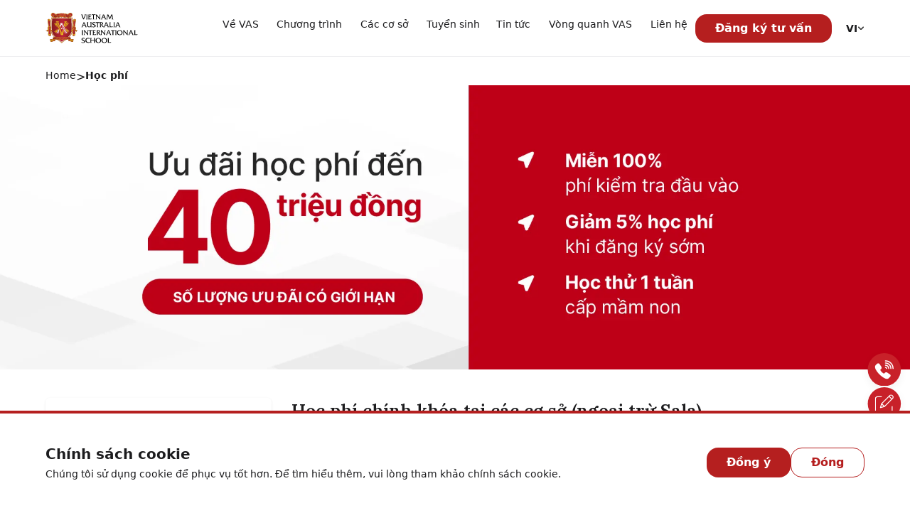

--- FILE ---
content_type: text/html; charset=utf-8
request_url: https://www.vas.edu.vn/hoc-phi
body_size: 31329
content:
<!DOCTYPE html><html lang="vi" class="__variable_82159d __variable_6bf1b4"><head><meta charSet="utf-8"/><meta name="viewport" content="width=device-width, initial-scale=1"/><link rel="preload" href="/_next/static/media/5c0c2bcbaa4149ca-s.p.woff2" as="font" crossorigin="" type="font/woff2"/><link rel="preload" href="/_next/static/media/6d38f9d4e0f4772b-s.p.woff2" as="font" crossorigin="" type="font/woff2"/><link rel="preload" href="/_next/static/media/bf24a9759715e608-s.p.woff2" as="font" crossorigin="" type="font/woff2"/><link rel="preload" as="image" href="/images/phone-sticky.svg"/><link rel="preload" as="image" href="/images/register.svg"/><link rel="preload" as="image" imageSrcSet="/_next/image?url=%2Fasset%2Fsvg%2Flogo-top.svg&amp;w=384&amp;q=40 1x, /_next/image?url=%2Fasset%2Fsvg%2Flogo-top.svg&amp;w=640&amp;q=40 2x" fetchPriority="high"/><link rel="preload" as="image" imageSrcSet="/_next/image?url=%2Fasset%2Fsvg%2Flogo-top.svg&amp;w=640&amp;q=80 640w, /_next/image?url=%2Fasset%2Fsvg%2Flogo-top.svg&amp;w=750&amp;q=80 750w, /_next/image?url=%2Fasset%2Fsvg%2Flogo-top.svg&amp;w=828&amp;q=80 828w, /_next/image?url=%2Fasset%2Fsvg%2Flogo-top.svg&amp;w=1080&amp;q=80 1080w, /_next/image?url=%2Fasset%2Fsvg%2Flogo-top.svg&amp;w=1200&amp;q=80 1200w, /_next/image?url=%2Fasset%2Fsvg%2Flogo-top.svg&amp;w=1920&amp;q=80 1920w, /_next/image?url=%2Fasset%2Fsvg%2Flogo-top.svg&amp;w=2048&amp;q=80 2048w, /_next/image?url=%2Fasset%2Fsvg%2Flogo-top.svg&amp;w=3840&amp;q=80 3840w" imageSizes="100vw" fetchPriority="high" referrerPolicy="no-referrer"/><link rel="stylesheet" href="/_next/static/css/6aa5832fe49b3752.css" data-precedence="next"/><link rel="stylesheet" href="/_next/static/css/5c5228ee7ebe293c.css" data-precedence="next"/><link rel="preload" as="script" fetchPriority="low" href="/_next/static/chunks/webpack-fd38754885569466.js"/><script src="/_next/static/chunks/fd9d1056-f44cf145cf19193b.js" async=""></script><script src="/_next/static/chunks/2472-720df2ee1f26e2ea.js" async=""></script><script src="/_next/static/chunks/main-app-fe8494148f0fcf10.js" async=""></script><script src="/_next/static/chunks/1726-2a73d2e972d138c1.js" async=""></script><script src="/_next/static/chunks/3094-ad4c816e1650664f.js" async=""></script><script src="/_next/static/chunks/4741-d8866b452c89bc20.js" async=""></script><script src="/_next/static/chunks/8105-1f4e129d1c35a760.js" async=""></script><script src="/_next/static/chunks/2186-626520258ed15724.js" async=""></script><script src="/_next/static/chunks/3994-b35aca9cc7e5938c.js" async=""></script><script src="/_next/static/chunks/192-d4a5a28a2720896c.js" async=""></script><script src="/_next/static/chunks/2014-19befcb90bf4619e.js" async=""></script><script src="/_next/static/chunks/8818-6cb8544f016fb6c4.js" async=""></script><script src="/_next/static/chunks/681-a4b959ff6d1e4c19.js" async=""></script><script src="/_next/static/chunks/9611-3581900e103e94f3.js" async=""></script><script src="/_next/static/chunks/app/%5Blang%5D/%5Bpage%5D/page-41212c143ff11354.js" async=""></script><script src="/_next/static/chunks/app/layout-6fce868a3fcfbfdf.js" async=""></script><link rel="preload" href="https://www.googletagmanager.com/gtag/js?id=AW-17593906392" as="script"/><link rel="preload" href="https://sp.zalo.me/plugins/sdk.js" as="script"/><meta property="og:site_name" content="Vietnam Australia International School (VAS)"/><meta name="referrer" content="strict-origin-when-cross-origin"/><meta name="google-site-verification" content="Om_XkeLdNeTILZZ74KMukjkpmCFRC1zWn5tx2nzum7M"/><meta name="google-site-verification" content="89H7LTkxBGCbZU-4MuJbnLD4Ftc-sVE_LcZfbAv4MS8"/><meta name="google-site-verification" content="ObsU8W0MKUsz5hDCcu2PkTau44PPtn6cr_KvW0qwNUI"/><title>Học phí</title><meta name="robots" content="index, follow"/><link rel="canonical" href="https://www.vas.edu.vn/hoc-phi"/><link rel="alternate" hrefLang="vi" href="https://www.vas.edu.vn/hoc-phi"/><link rel="alternate" hrefLang="en" href="https://www.vas.edu.vn/en/school-fee"/><link rel="alternate" type="0" href="https://www.vas.edu.vn/d"/><link rel="alternate" type="1" href="https://www.vas.edu.vn/i"/><link rel="alternate" type="2" href="https://www.vas.edu.vn/r"/><link rel="alternate" type="3" href="https://www.vas.edu.vn/e"/><link rel="alternate" type="4" href="https://www.vas.edu.vn/c"/><link rel="alternate" type="5" href="https://www.vas.edu.vn/t"/><meta property="og:image" content="https://mgs-storage.sgp1.digitaloceanspaces.com/vas/media/0A9A5610%20(1).jpg"/><meta name="twitter:card" content="summary_large_image"/><meta name="twitter:image" content="https://mgs-storage.sgp1.digitaloceanspaces.com/vas/media/0A9A5610%20(1).jpg"/><link rel="icon" href="/favicon.ico" type="image/x-icon" sizes="16x16"/><meta name="next-size-adjust"/><link rel="stylesheet" href="/asset/css/globals.css"/><link rel="stylesheet" href="/asset/css/slick-theme.css"/><link rel="stylesheet" href="/asset/css/slick.css"/><script src="/_next/static/chunks/polyfills-c67a75d1b6f99dc8.js" noModule=""></script></head><body><noscript><iframe src="https://www.googletagmanager.com/ns.html?id=GTM-NKRK33X" height="0" width="0" style="display:none;visibility:hidden"></iframe></noscript><noscript><iframe src="https://www.googletagmanager.com/ns.html?id=GTM-W2T432TV" height="0" width="0" style="display:none;visibility:hidden"></iframe></noscript><div class="relative w-0 h-0"></div><!--$--><div class=" bg-white"></div><section class="xl:max-w-[90%] 2xl:max-w-[85%] px-4 lg:max-w-[85%] w-full mx-auto lg:px-0 relative z-50 block h-full pt-2 md:hidden"><div class="relative flex justify-center h-full"><!--$!--><template data-dgst="NEXT_DYNAMIC_NO_SSR_CODE"></template><a class="max-md:max-w-[129px] h-14 cursor-pointer select-none" href="/"><img alt="main logo" fetchPriority="high" width="257" height="88" decoding="async" data-nimg="1" class="object-contain w-fit h-full" style="color:transparent" srcSet="/_next/image?url=%2Fasset%2Fsvg%2Flogo-top.svg&amp;w=384&amp;q=40 1x, /_next/image?url=%2Fasset%2Fsvg%2Flogo-top.svg&amp;w=640&amp;q=40 2x" src="/_next/image?url=%2Fasset%2Fsvg%2Flogo-top.svg&amp;w=640&amp;q=40"/></a><!--/$--></div></section><header class="border-b-grey6 border-b bg-white hidden md:block relative" style="height:80px"><section class="xl:max-w-[90%] 2xl:max-w-[85%] px-4 lg:max-w-[85%] w-full mx-auto lg:px-0 relative z-50 h-full"><div class="relative flex justify-between h-full max-xl:items-center"><div class="hidden max-semi-tablet:flex"><!--$!--><template data-dgst="NEXT_DYNAMIC_NO_SSR_CODE"></template><!--/$--></div><!--$!--><template data-dgst="NEXT_DYNAMIC_NO_SSR_CODE"></template><a class="py-3 cursor-pointer select-none" href="/"><img alt="vas logou" referrerPolicy="no-referrer" fetchPriority="high" width="0" height="0" decoding="async" data-nimg="1" class="max-lg:h-[48px] w-[130px] xl:h-full object-contain" style="color:transparent" sizes="100vw" srcSet="/_next/image?url=%2Fasset%2Fsvg%2Flogo-top.svg&amp;w=640&amp;q=80 640w, /_next/image?url=%2Fasset%2Fsvg%2Flogo-top.svg&amp;w=750&amp;q=80 750w, /_next/image?url=%2Fasset%2Fsvg%2Flogo-top.svg&amp;w=828&amp;q=80 828w, /_next/image?url=%2Fasset%2Fsvg%2Flogo-top.svg&amp;w=1080&amp;q=80 1080w, /_next/image?url=%2Fasset%2Fsvg%2Flogo-top.svg&amp;w=1200&amp;q=80 1200w, /_next/image?url=%2Fasset%2Fsvg%2Flogo-top.svg&amp;w=1920&amp;q=80 1920w, /_next/image?url=%2Fasset%2Fsvg%2Flogo-top.svg&amp;w=2048&amp;q=80 2048w, /_next/image?url=%2Fasset%2Fsvg%2Flogo-top.svg&amp;w=3840&amp;q=80 3840w" src="/_next/image?url=%2Fasset%2Fsvg%2Flogo-top.svg&amp;w=3840&amp;q=80"/></a><!--/$--><div class="flex items-center h-full gap-4"><div class="relative flex h-full menu-container"><div class="flex items-center w-full h-full menu"><div class="relative flex items-center h-full cursor-pointer menu-item group"><div class="relative group flex-shrink-0 w-full h-full lg:pr-4 menu-item-container lg:text-sm xl:text-base" id="0"><div class="opacity-0">Về VAS</div><span id="item-0" class="absolute transition-all w-full flex items-center justify-center inset-0 group-hover:font-bold belong-to-submenu whitespace-nowrap group-hover:text-primary menu-item font-medium text-sm">Về VAS</span></div></div><div class="relative flex items-center h-full cursor-pointer menu-item group"><div class="relative group flex-shrink-0 w-full h-full lg:pr-4 menu-item-container lg:text-sm xl:text-base" id="1"><div class="opacity-0">Chương trình</div><span id="item-1" class="absolute transition-all w-full flex items-center justify-center inset-0 group-hover:font-bold belong-to-submenu whitespace-nowrap group-hover:text-primary menu-item font-medium text-sm">Chương trình</span></div></div><div class="relative flex items-center h-full cursor-pointer menu-item group"><div class="relative group flex-shrink-0 w-full h-full lg:pr-4 menu-item-container lg:text-sm xl:text-base" id="2"><div class="opacity-0">Các cơ sở</div><span id="item-2" class="absolute transition-all w-full flex items-center justify-center inset-0 group-hover:font-bold belong-to-submenu whitespace-nowrap group-hover:text-primary menu-item font-medium text-sm">Các cơ sở</span></div></div><div class="relative flex items-center h-full cursor-pointer menu-item group"><div class="relative group flex-shrink-0 w-full h-full lg:pr-4 menu-item-container lg:text-sm xl:text-base" id="3"><div class="opacity-0">Tuyển sinh</div><span id="item-3" class="absolute transition-all w-full flex items-center justify-center inset-0 group-hover:font-bold belong-to-submenu whitespace-nowrap group-hover:text-primary menu-item font-medium text-sm">Tuyển sinh</span></div></div><div class="relative flex items-center h-full cursor-pointer menu-item group"><div class="relative group flex-shrink-0 w-full h-full lg:pr-4 menu-item-container lg:text-sm xl:text-base" id="4"><div class="opacity-0">Tin tức</div><span id="item-4" class="absolute transition-all w-full flex items-center justify-center inset-0 group-hover:font-bold belong-to-submenu whitespace-nowrap group-hover:text-primary menu-item font-medium text-sm">Tin tức</span></div></div><div class="relative flex items-center h-full cursor-pointer menu-item group"><div class="relative group flex-shrink-0 w-full h-full lg:pr-4 menu-item-container lg:text-sm xl:text-base" id="5"><div class="opacity-0">Vòng quanh VAS</div><span id="item-5" class="absolute transition-all w-full flex items-center justify-center inset-0 group-hover:font-bold belong-to-submenu whitespace-nowrap group-hover:text-primary menu-item font-medium text-sm">Vòng quanh VAS</span></div></div><div class="relative flex items-center h-full cursor-pointer menu-item group"><div class="relative group flex-shrink-0 w-full h-full lg:pr-4 menu-item-container lg:text-sm xl:text-base" id="6"><div class="opacity-0">Liên hệ</div><span id="item-6" class="absolute transition-all w-full flex items-center justify-center inset-0 group-hover:font-bold belong-to-submenu whitespace-nowrap group-hover:text-primary menu-item font-medium text-sm">Liên hệ</span></div></div></div><!--$--><!--$!--><template data-dgst="NEXT_DYNAMIC_NO_SSR_CODE"></template><!--/$--><!--/$--></div><button type="button" class="cursor-pointer !no-underline items-center gap-2 inline-flex justify-center text-base font-semibold text-white bg-primary hover:bg-primary-700 active:bg-primary-700 transition px-7 py-2 rounded-[16px] max-xl:hidden">Đăng ký tư vấn</button><div class="flex items-center"><button aria-label="Search button" class="relative flex items-center justify-center outline-none w-[20px] h-[20px]"><!--$!--><template data-dgst="NEXT_DYNAMIC_NO_SSR_CODE"></template><!--/$--></button></div><div class=""><div class="relative flex py-2 peer"><button class="items-center gap-2 active:scale-95 shrink-0 peer/locale hidden md:flex"><span class="text-sm font-semibold uppercase">vi</span><div class=""><svg xmlns="http://www.w3.org/2000/svg" width="10" height="5" viewBox="0 0 10 5" fill="none"><path d="M8.3002 1.22925L5.58353 3.94592C5.2627 4.26675 4.7377 4.26675 4.41686 3.94592L1.7002 1.22925" stroke="black" stroke-opacity="0.8" stroke-width="1.5" stroke-miterlimit="10" stroke-linecap="round" stroke-linejoin="round"></path></svg></div></button><div class="absolute top-full right-0 z-[1000] bg-white p-1 rounded-[10px] overflow-hidden border shadow-lg transition-all scale-50 opacity-0 pointer-events-none"><ul aria-label="select"><li aria-label="button"><button class="flex items-center gap-1 px-2 py-1 rounded-md font-semibold"><span class="text-sm">EN</span></button></li></ul></div></div></div></div></div></section><div class="z-[9999] h-48 bg-white max-w-[720px] w-full max-h-[74px] rounded-b shadow-[0px_2px_2px_0px_rgba(0,0,0,0.1)] transition-all absolute z-40 left-1/2 -translate-x-1/2 -top-full opacity-0 pointer-events-none invisible"><form class="w-full p-6 pt-[29px]"><label class="flex items-center justify-between gap-2"><input maxLength="120" class="border-[#AFAFB5] border-b outline-none w-full placeholder:italic placeholder:text-[16px] text-[16px] disabled:opacity-50 disabled:cursor-not-allowed" placeholder="Nhập thông tin tìm kiếm" value=""/><!--$!--><template data-dgst="NEXT_DYNAMIC_NO_SSR_CODE"></template><!--/$--></label></form></div></header><!--$--><!--$!--><template data-dgst="NEXT_DYNAMIC_NO_SSR_CODE"></template><!--/$--><!--/$--><!--$--><!--$!--><template data-dgst="NEXT_DYNAMIC_NO_SSR_CODE"></template><!--/$--><!--/$--><div></div><!--/$--><!--$--><div class="fixed right-3 z-[199] bottom-20"><div class="flex flex-col gap-[10px] justify-end md:justify-center"><div class="w-12 h-12 rounded-full shadow-xl flex justify-center items-center cursor-pointer max-md:hidden" style="box-shadow:0px 4px 12px 0px rgba(0, 0, 0, 0.05)"><img src="/images/phone-sticky.svg" width="48" height="48" alt="icon" class="object-contain"/></div><div class="w-12 h-12 rounded-full shadow-xl flex justify-center items-center cursor-pointer max-md:hidden" style="box-shadow:0px 4px 12px 0px rgba(0, 0, 0, 0.05)"><img src="/images/register.svg" width="48" height="48" alt="icon" class="object-contain"/></div><div id="zalo" class="w-12 h-12 rounded-full shadow-xl cursor-pointer max-md:block hidden" style="box-shadow:0px 4px 12px 0px rgba(0, 0, 0, 0.05)"><a target="_blank" href="https://zalo.me/3860262395341763878"><img alt="icon" loading="lazy" width="48" height="48" decoding="async" data-nimg="1" class="object-contain" style="color:transparent" srcSet="/_next/image?url=%2Fimages%2Fzalo.svg&amp;w=48&amp;q=75 1x, /_next/image?url=%2Fimages%2Fzalo.svg&amp;w=96&amp;q=75 2x" src="/_next/image?url=%2Fimages%2Fzalo.svg&amp;w=96&amp;q=75"/></a></div><div id="fb" class="w-12 h-12 rounded-full shadow-xl cursor-pointer max-md:hidden" style="box-shadow:0px 4px 12px 0px rgba(0, 0, 0, 0.05)"><a target="_blank" href="https://m.me/177673992309181"><img alt="icon" loading="lazy" width="48" height="48" decoding="async" data-nimg="1" class="object-contain" style="color:transparent" srcSet="/_next/image?url=%2Fimages%2Ffb.svg&amp;w=48&amp;q=75 1x, /_next/image?url=%2Fimages%2Ffb.svg&amp;w=96&amp;q=75 2x" src="/_next/image?url=%2Fimages%2Ffb.svg&amp;w=96&amp;q=75"/></a></div></div></div><!--/$--><main><!--$--><div class="w-full md:w-auto shadow-[0px_3px_3px_0px_rgba(0,0,0,0.10)] md:shadow-none mb-0"><section class="xl:max-w-[90%] 2xl:max-w-[85%] px-4 lg:max-w-[85%] w-full mx-auto lg:px-0 flex items-center justify-center pt-3 pb-2 md:pt-4 md:justify-start md:pb-0"><ul class="flex flex-wrap gap-2" aria-label="breadcrumb"><li><!--$!--><template data-dgst="NEXT_DYNAMIC_NO_SSR_CODE"></template><a class="flex items-center gap-2" href="/"><!--$!--><template data-dgst="NEXT_DYNAMIC_NO_SSR_CODE"></template><!--/$--><span class="text-sm">Home</span></a><!--/$--></li><li class="flex gap-2 before:content-[&quot;&gt;&quot;]"><span class=" text-sm font-bold">Học phí</span></li></ul></section></div><!--/$--><!--$--><!--$--><!--$--><div class="relative w-full overflow-hidden max-h-[96vh] md:h-auto"><div class="cursor-pointer h-full"><div class="relative w-full h-auto"><img alt="image" referrerPolicy="no-referrer" loading="lazy" width="0" height="0" decoding="async" data-nimg="1" class="object-cover w-full h-full bg-gray-100 max-lg:hidden" style="color:transparent" sizes="100vw" srcSet="/_next/image?url=https%3A%2F%2Fmgs-storage.sgp1.digitaloceanspaces.com%2Fvas%2Fmedia%2FPC_1920x600_VIE.png&amp;w=640&amp;q=75 640w, /_next/image?url=https%3A%2F%2Fmgs-storage.sgp1.digitaloceanspaces.com%2Fvas%2Fmedia%2FPC_1920x600_VIE.png&amp;w=750&amp;q=75 750w, /_next/image?url=https%3A%2F%2Fmgs-storage.sgp1.digitaloceanspaces.com%2Fvas%2Fmedia%2FPC_1920x600_VIE.png&amp;w=828&amp;q=75 828w, /_next/image?url=https%3A%2F%2Fmgs-storage.sgp1.digitaloceanspaces.com%2Fvas%2Fmedia%2FPC_1920x600_VIE.png&amp;w=1080&amp;q=75 1080w, /_next/image?url=https%3A%2F%2Fmgs-storage.sgp1.digitaloceanspaces.com%2Fvas%2Fmedia%2FPC_1920x600_VIE.png&amp;w=1200&amp;q=75 1200w, /_next/image?url=https%3A%2F%2Fmgs-storage.sgp1.digitaloceanspaces.com%2Fvas%2Fmedia%2FPC_1920x600_VIE.png&amp;w=1920&amp;q=75 1920w, /_next/image?url=https%3A%2F%2Fmgs-storage.sgp1.digitaloceanspaces.com%2Fvas%2Fmedia%2FPC_1920x600_VIE.png&amp;w=2048&amp;q=75 2048w, /_next/image?url=https%3A%2F%2Fmgs-storage.sgp1.digitaloceanspaces.com%2Fvas%2Fmedia%2FPC_1920x600_VIE.png&amp;w=3840&amp;q=75 3840w" src="/_next/image?url=https%3A%2F%2Fmgs-storage.sgp1.digitaloceanspaces.com%2Fvas%2Fmedia%2FPC_1920x600_VIE.png&amp;w=3840&amp;q=75"/><img alt="image" referrerPolicy="no-referrer" loading="lazy" width="0" height="0" decoding="async" data-nimg="1" class="w-full lg:!hidden" style="color:transparent" sizes="100vw" srcSet="/_next/image?url=https%3A%2F%2Fmgs-storage.sgp1.digitaloceanspaces.com%2Fvas%2Fmedia%2FMB_1200x628_VIE.png&amp;w=640&amp;q=75 640w, /_next/image?url=https%3A%2F%2Fmgs-storage.sgp1.digitaloceanspaces.com%2Fvas%2Fmedia%2FMB_1200x628_VIE.png&amp;w=750&amp;q=75 750w, /_next/image?url=https%3A%2F%2Fmgs-storage.sgp1.digitaloceanspaces.com%2Fvas%2Fmedia%2FMB_1200x628_VIE.png&amp;w=828&amp;q=75 828w, /_next/image?url=https%3A%2F%2Fmgs-storage.sgp1.digitaloceanspaces.com%2Fvas%2Fmedia%2FMB_1200x628_VIE.png&amp;w=1080&amp;q=75 1080w, /_next/image?url=https%3A%2F%2Fmgs-storage.sgp1.digitaloceanspaces.com%2Fvas%2Fmedia%2FMB_1200x628_VIE.png&amp;w=1200&amp;q=75 1200w, /_next/image?url=https%3A%2F%2Fmgs-storage.sgp1.digitaloceanspaces.com%2Fvas%2Fmedia%2FMB_1200x628_VIE.png&amp;w=1920&amp;q=75 1920w, /_next/image?url=https%3A%2F%2Fmgs-storage.sgp1.digitaloceanspaces.com%2Fvas%2Fmedia%2FMB_1200x628_VIE.png&amp;w=2048&amp;q=75 2048w, /_next/image?url=https%3A%2F%2Fmgs-storage.sgp1.digitaloceanspaces.com%2Fvas%2Fmedia%2FMB_1200x628_VIE.png&amp;w=3840&amp;q=75 3840w" src="/_next/image?url=https%3A%2F%2Fmgs-storage.sgp1.digitaloceanspaces.com%2Fvas%2Fmedia%2FMB_1200x628_VIE.png&amp;w=3840&amp;q=75"/></div></div><section class="xl:max-w-[90%] 2xl:max-w-[85%] px-4 lg:max-w-[85%] w-full mx-auto lg:px-0 w-full absolute z-[80] bottom-0 mb-9 md:mb-16 left-0 right-0 flex flex-col gap-6 md:gap-[18px] md:items-start items-center"></section></div><!--/$--><!--/$--><!--$--><!--$--><section class="py-8 md:pt-10 md:pb-11 xl:max-w-[90%] 2xl:max-w-[85%] px-4 lg:max-w-[85%] w-full mx-auto lg:px-0 grid grid-cols-1 xl:grid-cols-[30%,_70%]  w-full max-w-full"><div class="relative w-full h-full max-w-full pb-7 xl:pr-7"><aside class="flex flex-col w-full p-4 shadow rounded-md sticky top-[120px] left-0 gap-[7px]"><li class="cursor-pointer list-none w-full"><div class="flex items-start justify-between gap-4 pt-0 pb-0"><span class="font-semibold">Lộ trình Tiếng Anh Cambridge chuyên sâu - MOET (CEP)</span><!--$!--><template data-dgst="NEXT_DYNAMIC_NO_SSR_CODE"></template><!--/$--></div><div class="overflow-hidden linear transition-all duration-300 w-full pt-0"><div class="pb-4 pt-2 w-full"><ul class="flex list-none flex-col gap-[2px] list-image-black-chevron list-inside "><li class="p-1 bg-[#FEEDED] text-primary">Học phí chính khóa tại các cơ sở (ngoại trừ Sala)</li><li class="p-1">Học phí chính khóa tại cơ sở Sala</li></ul></div></div></li><li class="cursor-pointer list-none w-full"><div class="flex items-start justify-between gap-4 pt-0 pb-0"><span class="font-semibold">Lộ trình học thuật Cambridge - MOET (CAP)</span><!--$!--><template data-dgst="NEXT_DYNAMIC_NO_SSR_CODE"></template><!--/$--></div><div class="overflow-hidden linear transition-all duration-300 w-full pt-0"><div class="pb-4 pt-2 w-full"><ul class="flex list-none flex-col gap-[2px] list-image-black-chevron list-inside "><li class="p-1">Học phí chính khóa tại các cơ sở (ngoại trừ Sala)</li><li class="p-1">Học phí chính khóa tại cơ sở Sala</li></ul></div></div></li><li class="cursor-pointer list-none w-full"><div class="flex items-start justify-between gap-4 pt-0 pb-0"><span class="font-semibold">Lộ trình tích hợp quốc tế toàn phần Cambridge (CAPI)</span><!--$!--><template data-dgst="NEXT_DYNAMIC_NO_SSR_CODE"></template><!--/$--></div><div class="overflow-hidden linear transition-all duration-300 w-full pt-0"><div class="pb-4 pt-2 w-full"><ul class="flex list-none flex-col gap-[2px] list-image-black-chevron list-inside "><li class="p-1">Học phí chính khóa tại các cơ sở (ngoại trừ Sala)</li><li class="p-1">Học phí chính khóa tại cơ sở Sala</li></ul></div></div></li><li class="cursor-pointer list-none w-full"><div class="flex items-start justify-between gap-4 pt-0 pb-0"><span class="font-semibold">Các chi phí khác</span><!--$!--><template data-dgst="NEXT_DYNAMIC_NO_SSR_CODE"></template><!--/$--></div><div class="overflow-hidden linear transition-all duration-300 w-full pt-0"><div class="pb-4 pt-2 w-full"><ul class="flex list-none flex-col gap-[2px] list-image-black-chevron list-inside "><li class="p-1">Phí giữ chỗ</li><li class="p-1">Tiền ăn</li><li class="p-1">Phí xe đưa rước</li><li class="p-1">Chi phí sách giáo khoa, học cụ và các khoản tạm thu khác</li></ul></div></div></li></aside></div><div class="flex flex-col w-full max-w-full gap-2"><h3 class="relative inline pb-1 text-balance mb-2"><span>Học phí chính khóa tại các cơ sở (ngoại trừ Sala</span><span class="relative">)</span><div aria-hidden="true" class="h-1 max-w-full w-[120px] absolute left-0 bottom-0 bg-primary"></div></h3><ul class="w-full flex flex-col gap-3"><li class="rounded shadow cursor-pointer list-none w-full"><div class="bg-neutral-100 shadow-[0px_2px_2px_0px_rgba(0,_0,_0,_0.10)] transition-all flex items-start justify-between gap-4 px-4 py-2"><span class="font-semibold">MẦM NON</span><!--$!--><template data-dgst="NEXT_DYNAMIC_NO_SSR_CODE"></template><!--/$--></div><div class="overflow-hidden linear transition-all duration-300 w-full pt-0 px-4"><div class="pb-4 pt-2 w-full"><div class="overflow-x-auto py-2 w-full scrollbar-thin scrollbar-track-neutral-100 scrollbar-thumb-neutral-300 md:hover:scrollbar-track-neutral-100 md:hover:scrollbar-thumb-neutral-300"><div class="app-content font-main pb-4 w-full [&amp;_table]:w-full custom-html-container   [&amp;_td]:!h-auto [&amp;_td]:px-4 [&amp;_td]:py-2 [&amp;_td]:whitespace-nowrap   [&amp;_tr]:!h-auto [&amp;_tr]:!border-2 [&amp;_tr]:!border-neutral-200 [&amp;_tr]:!border-solid   [&amp;_td]:!border-2 [&amp;_td]:!border-neutral-200 [&amp;_td]:!border-solid   [&amp;_th]:px-4 [&amp;_th]:py-2 [&amp;_th]:whitespace-nowrap    [&amp;_table_tr_td:first-child]:sticky [&amp;_table_tr_td:first-child]:left-0 [&amp;_table_tr_td:first-child]:bg-white [&amp;_table_tr_td:first-child]:z-10 [&amp;_table_tr_td:first-child]:shadow-[2px_0_5px_-2px_rgba(0,0,0,0.1)]   [&amp;_table_tr_th:first-child]:sticky [&amp;_table_tr_th:first-child]:left-0 [&amp;_table_tr_th:first-child]:bg-white [&amp;_table_tr_th:first-child]:z-10 [&amp;_table_tr_th:first-child]:shadow-[2px_0_5px_-2px_rgba(0,0,0,0.1)]"><table style="border-collapse: collapse; width: 100%; height: 132.156px;" border="1">
<tbody>
<tr style="height: 42.5625px;">
<td style="text-align: center; width: 16.6159%; height: 42.5625px;"><strong>Cấp lớp</strong></td>
<td style="text-align: center; height: 42.5625px; width: 27.7439%;"><strong>Đóng 1 lần/ năm</strong></td>
<td style="text-align: center; height: 42.5625px; width: 27.7439%;"><strong>Đóng 2 lần/ năm</strong></td>
<td style="text-align: center; height: 42.5625px; width: 27.7439%;"><strong>Đóng 4 lần/ năm</strong></td>
</tr>
<tr style="height: 22.3984px;">
<td style="text-align: center; width: 16.6159%; height: 22.3984px;">Nhà Trẻ</td>
<td style="width: 27.7439%; text-align: center;">162.800.000</td>
<td style="width: 27.7439%; text-align: center;">81.400.000</td>
<td style="width: 27.7439%; text-align: center;">40.700.000</td>
</tr>
<tr style="height: 22.3984px;">
<td style="text-align: center; width: 16.6159%; height: 22.3984px;">Lớp Mầm</td>
<td style="width: 27.7439%; text-align: center;">162.800.000</td>
<td style="width: 27.7439%; text-align: center;">81.400.000</td>
<td style="width: 27.7439%; text-align: center;">40.700.000</td>
</tr>
<tr style="height: 22.3984px;">
<td style="text-align: center; width: 16.6159%; height: 22.3984px;">Lớp Chồi</td>
<td style="width: 27.7439%; text-align: center;">162.800.000</td>
<td style="width: 27.7439%; text-align: center;">81.400.000</td>
<td style="width: 27.7439%; text-align: center;">40.700.000</td>
</tr>
<tr style="height: 22.3984px;">
<td style="text-align: center; width: 16.6159%; height: 22.3984px;">Lớp Lá</td>
<td style="width: 27.7439%; text-align: center;">162.800.000</td>
<td style="width: 27.7439%; text-align: center;">81.400.000</td>
<td style="width: 27.7439%; text-align: center;">40.700.000</td>
</tr>
</tbody>
</table>
<p style="text-align: center;"> </p></div></div></div></div></li><li class="rounded shadow cursor-pointer list-none w-full"><div class="flex items-start justify-between gap-4 px-4 py-2"><span class="font-semibold">TIỂU HỌC</span><!--$!--><template data-dgst="NEXT_DYNAMIC_NO_SSR_CODE"></template><!--/$--></div><div class="overflow-hidden linear transition-all duration-300 w-full pt-0 px-4"><div class="pb-4 pt-2 w-full"><div class="overflow-x-auto py-2 w-full scrollbar-thin scrollbar-track-neutral-100 scrollbar-thumb-neutral-300 md:hover:scrollbar-track-neutral-100 md:hover:scrollbar-thumb-neutral-300"><div class="app-content font-main pb-4 w-full [&amp;_table]:w-full custom-html-container   [&amp;_td]:!h-auto [&amp;_td]:px-4 [&amp;_td]:py-2 [&amp;_td]:whitespace-nowrap   [&amp;_tr]:!h-auto [&amp;_tr]:!border-2 [&amp;_tr]:!border-neutral-200 [&amp;_tr]:!border-solid   [&amp;_td]:!border-2 [&amp;_td]:!border-neutral-200 [&amp;_td]:!border-solid   [&amp;_th]:px-4 [&amp;_th]:py-2 [&amp;_th]:whitespace-nowrap    [&amp;_table_tr_td:first-child]:sticky [&amp;_table_tr_td:first-child]:left-0 [&amp;_table_tr_td:first-child]:bg-white [&amp;_table_tr_td:first-child]:z-10 [&amp;_table_tr_td:first-child]:shadow-[2px_0_5px_-2px_rgba(0,0,0,0.1)]   [&amp;_table_tr_th:first-child]:sticky [&amp;_table_tr_th:first-child]:left-0 [&amp;_table_tr_th:first-child]:bg-white [&amp;_table_tr_th:first-child]:z-10 [&amp;_table_tr_th:first-child]:shadow-[2px_0_5px_-2px_rgba(0,0,0,0.1)]"><table style="border-collapse: collapse; width: 100%; height: 154.281px;" border="1"><colgroup><col style="width: 33.8415%;"><col style="width: 21.7988%;"><col style="width: 22.8659%;"><col style="width: 21.4939%;"></colgroup>
<tbody>
<tr style="height: 36.5625px;">
<td style="text-align: center; height: 36.5625px;"><strong>Cấp lớp</strong></td>
<td style="text-align: center; height: 36.5625px;"><strong>Đóng 1 lần/ năm</strong></td>
<td style="text-align: center; height: 36.5625px;"><strong>Đóng 2 lần/ năm</strong></td>
<td style="text-align: center; height: 36.5625px;"><strong>Đóng 4 lần/ năm</strong></td>
</tr>
<tr style="height: 28.125px;">
<td style="text-align: center; height: 28.125px;"><strong>Lớp 1</strong></td>
<td style="text-align: center;">188.000.000</td>
<td style="text-align: center;">94.000.000</td>
<td style="text-align: center;">47.000.000</td>
</tr>
<tr style="height: 22.3984px;">
<td style="text-align: center; height: 22.3984px;"><strong>Lớp 2</strong></td>
<td style="text-align: center;">215.900.000</td>
<td style="text-align: center;">107.950.000</td>
<td style="text-align: center;">53.975.000</td>
</tr>
<tr style="height: 22.3984px;">
<td style="text-align: center; height: 22.3984px;"><strong>Lớp 3</strong></td>
<td style="text-align: center;">225.500.000</td>
<td style="text-align: center;">112.750.000</td>
<td style="text-align: center;">56.375.000</td>
</tr>
<tr style="height: 22.3984px;">
<td style="text-align: center; height: 22.3984px;"><strong>Lớp 4</strong></td>
<td style="text-align: center;">239.800.000</td>
<td style="text-align: center;">119.900.000</td>
<td style="text-align: center;">59.950.000</td>
</tr>
<tr style="height: 22.3984px;">
<td style="text-align: center; height: 22.3984px;"><strong>Lớp 5</strong></td>
<td style="text-align: center;">254.200.000</td>
<td style="text-align: center;">127.100.000</td>
<td style="text-align: center;">63.550.000</td>
</tr>
</tbody>
</table>
<p> </p></div></div></div></div></li><li class="rounded shadow cursor-pointer list-none w-full"><div class="flex items-start justify-between gap-4 px-4 py-2"><span class="font-semibold">TRUNG HỌC</span><!--$!--><template data-dgst="NEXT_DYNAMIC_NO_SSR_CODE"></template><!--/$--></div><div class="overflow-hidden linear transition-all duration-300 w-full pt-0 px-4"><div class="pb-4 pt-2 w-full"><div class="overflow-x-auto py-2 w-full scrollbar-thin scrollbar-track-neutral-100 scrollbar-thumb-neutral-300 md:hover:scrollbar-track-neutral-100 md:hover:scrollbar-thumb-neutral-300"><div class="app-content font-main pb-4 w-full [&amp;_table]:w-full custom-html-container   [&amp;_td]:!h-auto [&amp;_td]:px-4 [&amp;_td]:py-2 [&amp;_td]:whitespace-nowrap   [&amp;_tr]:!h-auto [&amp;_tr]:!border-2 [&amp;_tr]:!border-neutral-200 [&amp;_tr]:!border-solid   [&amp;_td]:!border-2 [&amp;_td]:!border-neutral-200 [&amp;_td]:!border-solid   [&amp;_th]:px-4 [&amp;_th]:py-2 [&amp;_th]:whitespace-nowrap    [&amp;_table_tr_td:first-child]:sticky [&amp;_table_tr_td:first-child]:left-0 [&amp;_table_tr_td:first-child]:bg-white [&amp;_table_tr_td:first-child]:z-10 [&amp;_table_tr_td:first-child]:shadow-[2px_0_5px_-2px_rgba(0,0,0,0.1)]   [&amp;_table_tr_th:first-child]:sticky [&amp;_table_tr_th:first-child]:left-0 [&amp;_table_tr_th:first-child]:bg-white [&amp;_table_tr_th:first-child]:z-10 [&amp;_table_tr_th:first-child]:shadow-[2px_0_5px_-2px_rgba(0,0,0,0.1)]"><table style="border-collapse: collapse; width: 100%; height: 197.273px;" border="1"><colgroup><col style="width: 33.8415%;"><col style="width: 21.7988%;"><col style="width: 22.8659%;"><col style="width: 21.4939%;"></colgroup>
<tbody>
<tr style="height: 35.5625px;">
<td style="text-align: center; height: 35.5625px;"><strong>Cấp lớp</strong></td>
<td style="text-align: center; height: 35.5625px;"><strong>Đóng 1 lần/ năm</strong></td>
<td style="text-align: center; height: 35.5625px;"><strong>Đóng 2 lần/ năm</strong></td>
<td style="text-align: center; height: 35.5625px;"><strong>Đóng 4 lần/ năm</strong></td>
</tr>
<tr style="height: 28.125px;">
<td style="text-align: center; height: 28.125px;"><strong>Lớp 6</strong></td>
<td style="height: 28.125px; text-align: center;">259.100.000</td>
<td style="height: 28.125px; text-align: center;">129.550.000</td>
<td style="height: 28.125px; text-align: center;">64.775.000</td>
</tr>
<tr style="height: 22.3984px;">
<td style="text-align: center; height: 22.3984px;"><strong>Lớp 7</strong></td>
<td style="height: 22.3984px; text-align: center;">283.600.000</td>
<td style="height: 22.3984px; text-align: center;">141.800.000</td>
<td style="height: 22.3984px; text-align: center;">70.900.000</td>
</tr>
<tr style="height: 22.3984px;">
<td style="text-align: center; height: 22.3984px;"><strong>Lớp 8</strong></td>
<td style="height: 22.3984px; text-align: center;">302.800.000</td>
<td style="height: 22.3984px; text-align: center;">151.400.000</td>
<td style="height: 22.3984px; text-align: center;">75.700.000</td>
</tr>
<tr style="height: 22.3984px;">
<td style="text-align: center; height: 22.3984px;"><strong>Lớp 9</strong></td>
<td style="height: 22.3984px; text-align: center;">335.800.000</td>
<td style="height: 22.3984px; text-align: center;">167.900.000</td>
<td style="height: 22.3984px; text-align: center;">83.950.000</td>
</tr>
<tr style="height: 22.3984px;">
<td style="text-align: center; height: 22.3984px;"><strong>Lớp 10</strong></td>
<td style="height: 22.3984px; text-align: center;">355.600.000</td>
<td style="height: 22.3984px; text-align: center;">177.800.000</td>
<td style="height: 22.3984px; text-align: center;">88.900.000</td>
</tr>
<tr style="height: 22.3984px;">
<td style="text-align: center; height: 22.3984px;"><strong>Lớp 11</strong></td>
<td style="height: 22.3984px; text-align: center;">365.650.000</td>
<td style="height: 22.3984px; text-align: center;">182.825.000</td>
<td style="height: 22.3984px; text-align: center;">91.412.500</td>
</tr>
<tr style="height: 21.5938px;">
<td style="text-align: center; height: 21.5938px;"><strong>Lớp 12</strong></td>
<td style="height: 21.5938px; text-align: center;">400.800.000</td>
<td style="height: 21.5938px; text-align: center;">200.400.000</td>
<td style="height: 21.5938px; text-align: center;">100.200.000</td>
</tr>
</tbody>
</table>
<p> </p>
<p style="text-align: center;"> </p></div></div></div></div></li></ul><div class="flex gap-4 pt-4 ml-auto"><!--$!--><template data-dgst="NEXT_DYNAMIC_NO_SSR_CODE"></template><a class="cursor-pointer !no-underline items-center gap-2 inline-flex justify-center text-base text-white bg-primary hover:bg-primary-700 active:bg-primary-700 transition px-7 py-2 rounded-[16px] font-medium" href="/bieu-phi-nam-hoc-20262027">Xem biểu phí</a><!--/$--></div></div></section><!--/$--><!--/$--><!--$--><!--$--><!--$!--><template data-dgst="NEXT_DYNAMIC_NO_SSR_CODE"></template><!--/$--><!--/$--><!--/$--><!--$--><!--$--><!--$!--><template data-dgst="NEXT_DYNAMIC_NO_SSR_CODE"></template><!--/$--><!--/$--><!--/$--><!--/$--></main><!--$--><!--$!--><template data-dgst="NEXT_DYNAMIC_NO_SSR_CODE"></template><!--/$--><!--/$--><!--$!--><template data-dgst="NEXT_DYNAMIC_NO_SSR_CODE"></template><!--/$--><div class="zalo-chat-widget" data-oaid="3860262395341763878" data-welcome-message="Rất vui khi được hỗ trợ bạn!" data-autopopup="5" data-width="" data-height=""></div><script src="/_next/static/chunks/webpack-fd38754885569466.js" async=""></script><script>(self.__next_f=self.__next_f||[]).push([0]);self.__next_f.push([2,null])</script><script>self.__next_f.push([1,"1:HL[\"/_next/static/media/5c0c2bcbaa4149ca-s.p.woff2\",\"font\",{\"crossOrigin\":\"\",\"type\":\"font/woff2\"}]\n2:HL[\"/_next/static/media/6d38f9d4e0f4772b-s.p.woff2\",\"font\",{\"crossOrigin\":\"\",\"type\":\"font/woff2\"}]\n3:HL[\"/_next/static/media/bf24a9759715e608-s.p.woff2\",\"font\",{\"crossOrigin\":\"\",\"type\":\"font/woff2\"}]\n4:HL[\"/_next/static/css/6aa5832fe49b3752.css\",\"style\"]\n0:\"$L5\"\n"])</script><script>self.__next_f.push([1,"6:HL[\"/_next/static/css/5c5228ee7ebe293c.css\",\"style\"]\n"])</script><script>self.__next_f.push([1,"7:I[33728,[],\"\"]\n9:I[29928,[],\"\"]\n"])</script><script>self.__next_f.push([1,"a:I[73994,[\"1726\",\"static/chunks/1726-2a73d2e972d138c1.js\",\"3094\",\"static/chunks/3094-ad4c816e1650664f.js\",\"4741\",\"static/chunks/4741-d8866b452c89bc20.js\",\"8105\",\"static/chunks/8105-1f4e129d1c35a760.js\",\"2186\",\"static/chunks/2186-626520258ed15724.js\",\"3994\",\"static/chunks/3994-b35aca9cc7e5938c.js\",\"192\",\"static/chunks/192-d4a5a28a2720896c.js\",\"2014\",\"static/chunks/2014-19befcb90bf4619e.js\",\"8818\",\"static/chunks/8818-6cb8544f016fb6c4.js\",\"681\",\"static/chunks/681-a4b959ff6d1e4c19.js\",\"9611\",\"static/chunks/9611-3581900e103e94f3.js\",\"3554\",\"static/chunks/app/%5Blang%5D/%5Bpage%5D/page-41212c143ff11354.js\"],\"\"]\n"])</script><script>self.__next_f.push([1,"b:I[37706,[\"1726\",\"static/chunks/1726-2a73d2e972d138c1.js\",\"3994\",\"static/chunks/3994-b35aca9cc7e5938c.js\",\"192\",\"static/chunks/192-d4a5a28a2720896c.js\",\"3185\",\"static/chunks/app/layout-6fce868a3fcfbfdf.js\"],\"PortalProvider\"]\nc:I[56954,[],\"\"]\nd:I[7264,[],\"\"]\n"])</script><script>self.__next_f.push([1,"5:[[[\"$\",\"link\",\"0\",{\"rel\":\"stylesheet\",\"href\":\"/_next/static/css/6aa5832fe49b3752.css\",\"precedence\":\"next\",\"crossOrigin\":\"$undefined\"}]],[\"$\",\"$L7\",null,{\"buildId\":\"Wky0CtOWcTKqqP18rVEpi\",\"assetPrefix\":\"\",\"initialCanonicalUrl\":\"/hoc-phi?utm_medium=CTM\u0026utm_campaign=PMAX-Performance\u0026utm_term=\u0026utm_content=120242670098960334\u0026_rsc=23tk5\",\"initialTree\":[\"\",{\"children\":[[\"lang\",\"vi\",\"d\"],{\"children\":[[\"page\",\"hoc-phi\",\"d\"],{\"children\":[\"__PAGE__\",{}]}]}]},\"$undefined\",\"$undefined\",true],\"initialHead\":[false,\"$L8\"],\"globalErrorComponent\":\"$9\",\"children\":[null,[\"$\",\"html\",null,{\"lang\":\"vi\",\"className\":\"__variable_82159d __variable_6bf1b4\",\"children\":[[\"$\",\"head\",null,{\"children\":[[\"$\",\"meta\",null,{\"property\":\"og:site_name\",\"content\":\"Vietnam Australia International School (VAS)\"}],[\"$\",\"meta\",null,{\"name\":\"referrer\",\"content\":\"strict-origin-when-cross-origin\"}],[\"$\",\"meta\",null,{\"name\":\"google-site-verification\",\"content\":\"Om_XkeLdNeTILZZ74KMukjkpmCFRC1zWn5tx2nzum7M\"}],[\"$\",\"meta\",null,{\"name\":\"google-site-verification\",\"content\":\"89H7LTkxBGCbZU-4MuJbnLD4Ftc-sVE_LcZfbAv4MS8\"}],[\"$\",\"meta\",null,{\"name\":\"google-site-verification\",\"content\":\"ObsU8W0MKUsz5hDCcu2PkTau44PPtn6cr_KvW0qwNUI\"}],[\"$\",\"link\",null,{\"rel\":\"stylesheet\",\"href\":\"/asset/css/globals.css\"}],[\"$\",\"link\",null,{\"rel\":\"stylesheet\",\"href\":\"/asset/css/slick-theme.css\"}],[\"$\",\"link\",null,{\"rel\":\"stylesheet\",\"href\":\"/asset/css/slick.css\"}],[\"$\",\"$La\",null,{\"strategy\":\"afterInteractive\",\"src\":\"https://www.googletagmanager.com/gtag/js?id=AW-17593906392\"}],[\"$\",\"$La\",null,{\"id\":\"gtag-config\",\"strategy\":\"afterInteractive\",\"dangerouslySetInnerHTML\":{\"__html\":\"\\n              window.dataLayer = window.dataLayer || [];\\n              function gtag(){dataLayer.push(arguments);}\\n              gtag('js', new Date());\\n              gtag('config', 'AW-17593906392');\\n            \"}}],[\"$\",\"$La\",null,{\"strategy\":\"lazyOnload\",\"dangerouslySetInnerHTML\":{\"__html\":\"(function(c,l,a,r,i,t,y){\\n        c[a]=c[a]||function(){(c[a].q=c[a].q||[]).push(arguments)};\\n        t=l.createElement(r);t.async=1;t.src=\\\"https://www.clarity.ms/tag/\\\"+i;\\n        y=l.getElementsByTagName(r)[0];y.parentNode.insertBefore(t,y);\\n    })(window, document, \\\"clarity\\\", \\\"script\\\", \\\"mr66p2wdbo\\\");\"}}],[\"$\",\"$La\",null,{\"id\":\"gtm-script\",\"strategy\":\"afterInteractive\",\"dangerouslySetInnerHTML\":{\"__html\":\"(function(w,d,s,l,i){w[l]=w[l]||[];w[l].push({'gtm.start':\\n              new Date().getTime(),event:'gtm.js'});var f=d.getElementsByTagName(s)[0],\\n              j=d.createElement(s),dl=l!='dataLayer'?'\u0026l='+l:'';j.async=true;j.src=\\n              'https://www.googletagmanager.com/gtm.js?id='+i+dl;f.parentNode.insertBefore(j,f);\\n              })(window,document,'script','dataLayer','GTM-NKRK33X');\"}}],[\"$\",\"$La\",null,{\"strategy\":\"afterInteractive\",\"dangerouslySetInnerHTML\":{\"__html\":\"(function(w,d,s,l,i){w[l]=w[l]||[];w[l].push({'gtm.start':\\n              new Date().getTime(),event:'gtm.js'});var f=d.getElementsByTagName(s)[0],\\n              j=d.createElement(s),dl=l!='dataLayer'?'\u0026l='+l:'';j.async=true;j.src=\\n              'https://www.googletagmanager.com/gtm.js?id='+i+dl;f.parentNode.insertBefore(j,f);\\n              })(window,document,'script','dataLayer','GTM-W2T432TV');\"}}],[\"$\",\"$La\",null,{\"strategy\":\"afterInteractive\",\"src\":\"https://sp.zalo.me/plugins/sdk.js\"}],[\"$\",\"$La\",null,{\"id\":\"organization-schema\",\"type\":\"application/ld+json\",\"strategy\":\"afterInteractive\",\"dangerouslySetInnerHTML\":{\"__html\":\"{\\\"@context\\\":\\\"https://schema.org\\\",\\\"@type\\\":\\\"Organization\\\",\\\"name\\\":\\\"Hệ thống Trường Quốc tế Việt Úc (VAS)\\\",\\\"alternateName\\\":\\\"VAS\\\",\\\"url\\\":\\\"https://www.vas.edu.vn\\\",\\\"logo\\\":{\\\"@type\\\":\\\"ImageObject\\\",\\\"url\\\":\\\"https://www.vas.edu.vn/asset/svg/logo-top.svg\\\"},\\\"description\\\":\\\"Hệ thống trường chuẩn quốc tế Cambridge lớn nhất tại TP.HCM\\\",\\\"address\\\":{\\\"@type\\\":\\\"PostalAddress\\\",\\\"streetAddress\\\":\\\"Quận 7, TP. Hồ Chí Minh\\\",\\\"addressLocality\\\":\\\"Hồ Chí Minh\\\",\\\"addressCountry\\\":\\\"VN\\\"},\\\"contactPoint\\\":{\\\"@type\\\":\\\"ContactPoint\\\",\\\"contactType\\\":\\\"customer service\\\",\\\"telephone\\\":\\\"+84-28-3868-7576\\\",\\\"areaServed\\\":\\\"VN\\\",\\\"availableLanguage\\\":[\\\"Vietnamese\\\",\\\"English\\\"]},\\\"sameAs\\\":[\\\"https://www.facebook.com/TruongQuocTeVietUc.VAS\\\",\\\"https://www.youtube.com/channel/UCQpm5TF4KgL5bgO8BiaH8cQ\\\"],\\\"foundingDate\\\":\\\"2008\\\",\\\"numberOfEmployees\\\":{\\\"@type\\\":\\\"QuantitativeValue\\\",\\\"value\\\":\\\"500+\\\"},\\\"areaServed\\\":{\\\"@type\\\":\\\"Place\\\",\\\"name\\\":\\\"Vietnam\\\"},\\\"knowsAbout\\\":[\\\"Giáo dục Cambridge\\\",\\\"Giáo dục quốc tế\\\",\\\"Chương trình học IGCSE\\\",\\\"Chương trình A-Level\\\"]}\"}}],[\"$\",\"$La\",null,{\"id\":\"webpage-schema\",\"type\":\"application/ld+json\",\"strategy\":\"afterInteractive\",\"dangerouslySetInnerHTML\":{\"__html\":\"{\\\"@context\\\":\\\"https://schema.org\\\",\\\"@type\\\":\\\"WebPage\\\",\\\"name\\\":\\\"Trường Quốc tế Việt Úc - VAS\\\",\\\"description\\\":\\\"Hệ thống trường chuẩn quốc tế Cambridge lớn nhất tại TP.HCM\\\",\\\"url\\\":\\\"https://www.vas.edu.vn\\\",\\\"inLanguage\\\":\\\"vi-VN\\\",\\\"isPartOf\\\":{\\\"@type\\\":\\\"WebSite\\\",\\\"@id\\\":\\\"https://www.vas.edu.vn/#website\\\",\\\"url\\\":\\\"https://www.vas.edu.vn\\\",\\\"name\\\":\\\"Trường Quốc tế Việt Úc\\\",\\\"publisher\\\":{\\\"@type\\\":\\\"Organization\\\",\\\"@id\\\":\\\"https://www.vas.edu.vn/#organization\\\",\\\"name\\\":\\\"Hệ thống Trường Quốc tế Việt Úc (VAS)\\\",\\\"logo\\\":{\\\"@type\\\":\\\"ImageObject\\\",\\\"url\\\":\\\"https://www.vas.edu.vn/asset/svg/logo-top.svg\\\"}}},\\\"breadcrumb\\\":{\\\"@type\\\":\\\"BreadcrumbList\\\",\\\"@id\\\":\\\"https://www.vas.edu.vn/#breadcrumb\\\"}}\"}}]]}],[\"$\",\"body\",null,{\"children\":[[\"$\",\"noscript\",null,{\"children\":[\"$\",\"iframe\",null,{\"src\":\"https://www.googletagmanager.com/ns.html?id=GTM-NKRK33X\",\"height\":\"0\",\"width\":\"0\",\"style\":{\"display\":\"none\",\"visibility\":\"hidden\"}}]}],[\"$\",\"noscript\",null,{\"children\":[\"$\",\"iframe\",null,{\"src\":\"https://www.googletagmanager.com/ns.html?id=GTM-W2T432TV\",\"height\":\"0\",\"width\":\"0\",\"style\":{\"display\":\"none\",\"visibility\":\"hidden\"}}]}],[\"$\",\"$Lb\",null,{\"children\":[\"$\",\"$Lc\",null,{\"parallelRouterKey\":\"children\",\"segmentPath\":[\"children\"],\"loading\":\"$undefined\",\"loadingStyles\":\"$undefined\",\"hasLoading\":false,\"error\":\"$undefined\",\"errorStyles\":\"$undefined\",\"template\":[\"$\",\"$Ld\",null,{}],\"templateStyles\":\"$undefined\",\"notFound\":\"$Le\",\"notFoundStyles\":[],\"childProp\":{\"current\":[\"$\",\"$Lc\",null,{\"parallelRouterKey\":\"children\",\"segmentPath\":[\"children\",[\"lang\",\"vi\",\"d\"],\"children\"],\"loading\":\"$undefined\",\"loadingStyles\":\"$undefined\",\"hasLoading\":false,\"error\":\"$undefined\",\"errorStyles\":\"$undefined\",\"template\":[\"$\",\"$Ld\",null,{}],\"templateStyles\":\"$undefined\",\"notFound\":\"$undefined\",\"notFoundStyles\":\"$undefined\",\"childProp\":{\"current\":[\"$\",\"$Lc\",null,{\"parallelRouterKey\":\"children\",\"segmentPath\":[\"children\",[\"lang\",\"vi\",\"d\"],\"children\",[\"page\",\"hoc-phi\",\"d\"],\"children\"],\"loading\":\"$undefined\",\"loadingStyles\":\"$undefined\",\"hasLoading\":false,\"error\":\"$undefined\",\"errorStyles\":\"$undefined\",\"template\":[\"$\",\"$Ld\",null,{}],\"templateStyles\":\"$undefined\",\"notFound\":\"$undefined\",\"notFoundStyles\":\"$undefined\",\"childProp\":{\"current\":[\"$Lf\",\"$L10\",null],\"segment\":\"__PAGE__\"},\"styles\":[[\"$\",\"link\",\"0\",{\"rel\":\"stylesheet\",\"href\":\"/_next/static/css/5c5228ee7ebe293c.css\",\"precedence\":\"next\",\"crossOrigin\":\"$undefined\"}]]}],\"segment\":[\"page\",\"hoc-phi\",\"d\"]},\"styles\":[]}],\"segment\":[\"lang\",\"vi\",\"d\"]},\"styles\":[]}]}],[\"$\",\"div\",null,{\"className\":\"zalo-chat-widget\",\"data-oaid\":\"3860262395341763878\",\"data-welcome-message\":\"Rất vui khi được hỗ trợ bạn!\",\"data-autopopup\":\"5\",\"data-width\":\"\",\"data-height\":\"\"}]]}]]}],null]}]]\n"])</script><script>self.__next_f.push([1,"e:\"$L11\"\n"])</script><script>self.__next_f.push([1,"12:I[45276,[\"1726\",\"static/chunks/1726-2a73d2e972d138c1.js\",\"3094\",\"static/chunks/3094-ad4c816e1650664f.js\",\"4741\",\"static/chunks/4741-d8866b452c89bc20.js\",\"8105\",\"static/chunks/8105-1f4e129d1c35a760.js\",\"2186\",\"static/chunks/2186-626520258ed15724.js\",\"3994\",\"static/chunks/3994-b35aca9cc7e5938c.js\",\"192\",\"static/chunks/192-d4a5a28a2720896c.js\",\"2014\",\"static/chunks/2014-19befcb90bf4619e.js\",\"8818\",\"static/chunks/8818-6cb8544f016fb6c4.js\",\"681\",\"static/chunks/681-a4b959ff6d1e4c19.js\",\"9611\",\"static/chunks/9611-3581900e103e94f3.js\",\"3554\",\"static/chunks/app/%5Blang%5D/%5Bpage%5D/page-41212c143ff11354.js\"],\"\"]\n"])</script><script>self.__next_f.push([1,"13:I[39731,[\"1726\",\"static/chunks/1726-2a73d2e972d138c1.js\",\"3094\",\"static/chunks/3094-ad4c816e1650664f.js\",\"4741\",\"static/chunks/4741-d8866b452c89bc20.js\",\"8105\",\"static/chunks/8105-1f4e129d1c35a760.js\",\"2186\",\"static/chunks/2186-626520258ed15724.js\",\"3994\",\"static/chunks/3994-b35aca9cc7e5938c.js\",\"192\",\"static/chunks/192-d4a5a28a2720896c.js\",\"2014\",\"static/chunks/2014-19befcb90bf4619e.js\",\"8818\",\"static/chunks/8818-6cb8544f016fb6c4.js\",\"681\",\"static/chunks/681-a4b959ff6d1e4c19.js\",\"9611\",\"static/chunks/9611-3581900e103e94f3.js\",\"3554\",\"static/chunks/app/%5Blang%5D/%5Bpage%5D/page-41212c143ff11354.js\"],\"DictionariesProvider\"]\n"])</script><script>self.__next_f.push([1,"14:\"$Sreact.suspense\"\n"])</script><script>self.__next_f.push([1,"17:I[36334,[\"1726\",\"static/chunks/1726-2a73d2e972d138c1.js\",\"3094\",\"static/chunks/3094-ad4c816e1650664f.js\",\"4741\",\"static/chunks/4741-d8866b452c89bc20.js\",\"8105\",\"static/chunks/8105-1f4e129d1c35a760.js\",\"2186\",\"static/chunks/2186-626520258ed15724.js\",\"3994\",\"static/chunks/3994-b35aca9cc7e5938c.js\",\"192\",\"static/chunks/192-d4a5a28a2720896c.js\",\"2014\",\"static/chunks/2014-19befcb90bf4619e.js\",\"8818\",\"static/chunks/8818-6cb8544f016fb6c4.js\",\"681\",\"static/chunks/681-a4b959ff6d1e4c19.js\",\"9611\",\"static/chunks/9611-3581900e103e94f3.js\",\"3554\",\"static/chunks/app/%5Blang%5D/%5Bpage%5D/page-41212c143ff11354.js\"],\"\"]\n"])</script><script>self.__next_f.push([1,"18:I[45709,[\"1726\",\"static/chunks/1726-2a73d2e972d138c1.js\",\"3094\",\"static/chunks/3094-ad4c816e1650664f.js\",\"4741\",\"static/chunks/4741-d8866b452c89bc20.js\",\"8105\",\"static/chunks/8105-1f4e129d1c35a760.js\",\"2186\",\"static/chunks/2186-626520258ed15724.js\",\"3994\",\"static/chunks/3994-b35aca9cc7e5938c.js\",\"192\",\"static/chunks/192-d4a5a28a2720896c.js\",\"2014\",\"static/chunks/2014-19befcb90bf4619e.js\",\"8818\",\"static/chunks/8818-6cb8544f016fb6c4.js\",\"681\",\"static/chunks/681-a4b959ff6d1e4c19.js\",\"9611\",\"static/chunks/9611-3581900e103e94f3.js\",\"3554\",\"static/chunks/app/%5Blang%5D/%5Bpage%5D/page-41212c143ff11354.js\"],\"\"]\n"])</script><script>self.__next_f.push([1,"19:I[19167,[\"1726\",\"static/chunks/1726-2a73d2e972d138c1.js\",\"3094\",\"static/chunks/3094-ad4c816e1650664f.js\",\"4741\",\"static/chunks/4741-d8866b452c89bc20.js\",\"8105\",\"static/chunks/8105-1f4e129d1c35a760.js\",\"2186\",\"static/chunks/2186-626520258ed15724.js\",\"3994\",\"static/chunks/3994-b35aca9cc7e5938c.js\",\"192\",\"static/chunks/192-d4a5a28a2720896c.js\",\"2014\",\"static/chunks/2014-19befcb90bf4619e.js\",\"8818\",\"static/chunks/8818-6cb8544f016fb6c4.js\",\"681\",\"static/chunks/681-a4b959ff6d1e4c19.js\",\"9611\",\"static/chunks/9611-3581900e103e94f3.js\",\"3554\",\"static/chunks/app/%5Blang%5D/%5Bpage%5D/page-41212c143ff11354.js\"],\"NoSSR\"]\n"])</script><script>self.__next_f.push([1,"1b:I[89288,[\"1726\",\"static/chunks/1726-2a73d2e972d138c1.js\",\"3094\",\"static/chunks/3094-ad4c816e1650664f.js\",\"4741\",\"static/chunks/4741-d8866b452c89bc20.js\",\"8105\",\"static/chunks/8105-1f4e129d1c35a760.js\",\"2186\",\"static/chunks/2186-626520258ed15724.js\",\"3994\",\"static/chunks/3994-b35aca9cc7e5938c.js\",\"192\",\"static/chunks/192-d4a5a28a2720896c.js\",\"2014\",\"static/chunks/2014-19befcb90bf4619e.js\",\"8818\",\"static/chunks/8818-6cb8544f016fb6c4.js\",\"681\",\"static/chunks/681-a4b959ff6d1e4c19.js\",\"9611\",\"static/chunks/9611-3581900e103e94f3.js\",\"3554\",\"static/chunks/app/%5Blang%5D/%5Bpage%5D/page-41212c143ff11354.js\"],\"\"]\n"])</script><script>self.__next_f.push([1,"11:[\"$\",\"$L12\",null,{\"seo\":\"$undefined\",\"children\":[[\"$\",\"$L13\",null,{\"dictionaries\":{\"form\":{\"required_field\":\"Trường bắt buộc\",\"invalid_format\":\"Sai định dạng\"},\"post\":{\"related_post\":\"Bài viết liên quan\"},\"search\":{\"tooltip\":\"Tìm kiếm\",\"title\":\"Kết quả tìm kiếm\",\"no_results\":\"Không có kết quả\",\"something_went_wrong\":\"Đã có lỗi xảy ra\",\"search_input\":\"Nhập thông tin tìm kiếm\"},\"event\":{\"register\":\"Đăng ký ngay\"}},\"children\":[[\"$\",\"$14\",null,{\"fallback\":[\"$\",\"div\",null,{\"className\":\"\"}],\"children\":\"$L15\"}],[\"$\",\"$14\",null,{\"fallback\":[\"$\",\"div\",null,{}],\"children\":\"$L16\"}],[\"$\",\"main\",null,{\"children\":[\"$\",\"section\",null,{\"id\":\"$undefined\",\"className\":\"xl:max-w-[90%] 2xl:max-w-[85%] px-4 lg:max-w-[85%] w-full mx-auto lg:px-0 rounded-2xl shadow-[0px_4px_8px_0px_rgba(0,_0,_0,_0.25)] mt-[63px] 2xl:max-w-[1090px] mb-[84px]\",\"style\":\"$undefined\",\"children\":[\"$undefined\",\"$undefined\",\"$undefined\",[[\"$\",\"div\",null,{\"className\":\"border-b-[3px] border-primary grid grid-cols-[auto,_1fr,_66px] items-center py-4 px-6 gap-11\",\"children\":[[\"$\",\"div\",null,{\"className\":\"flex items-center gap-3\",\"children\":[[\"$\",\"div\",null,{\"className\":\"w-5 h-5 rounded-full bg-primary\"}],[\"$\",\"div\",null,{\"className\":\"w-5 h-5 rounded-full bg-primary\"}],[\"$\",\"div\",null,{\"className\":\"w-5 h-5 rounded-full bg-primary\"}]]}],[\"$\",\"div\",null,{\"className\":\"w-full rounded bg-primary h-7\"}],[\"$\",\"div\",null,{\"className\":\"w-full rounded bg-primary h-7\"}]]}],[\"$\",\"div\",null,{\"className\":\"flex flex-col items-center justify-center w-full pt-[80px]\",\"children\":[[\"$\",\"h1\",null,{\"children\":[\"$\",\"$L17\",null,{\"data\":\"404\",\"className\":\"text-[90px] pb-9 font-bold\"}]}],[\"$\",\"h2\",null,{\"className\":\"text-[36px] font-bold pb-[12px]\",\"children\":[\"$\",\"$L17\",null,{\"data\":\"Không tìm thấy trang cần tìm\"}]}],[\"$\",\"h3\",null,{\"className\":\"text-[24px] pb-[70px] font-light\",\"children\":[\"$\",\"$L17\",null,{\"data\":\"Vui lòng trở về trang chủ\"}]}],[\"$\",\"$L18\",null,{\"size\":\"sm\",\"className\":\"mb-9 hover:bg-[#a31c1c] transition\",\"href\":\"/\",\"children\":\"Về trang chủ\"}]]}]]]}]}],[\"$\",\"$14\",null,{\"fallback\":[\"$\",\"div\",null,{\"children\":\"footer...\"}],\"children\":[\"$\",\"$14\",null,{\"fallback\":null,\"children\":[\"$\",\"$L19\",null,{\"children\":\"$L1a\"}]}]}]]}],[\"$\",\"$14\",null,{\"fallback\":null,\"children\":[\"$\",\"$L19\",null,{\"children\":[\"$\",\"$L1b\",null,{\"lang\":\"vi\"}]}]}]]}]\n"])</script><script>self.__next_f.push([1,"1c:I[67061,[\"1726\",\"static/chunks/1726-2a73d2e972d138c1.js\",\"3094\",\"static/chunks/3094-ad4c816e1650664f.js\",\"4741\",\"static/chunks/4741-d8866b452c89bc20.js\",\"8105\",\"static/chunks/8105-1f4e129d1c35a760.js\",\"2186\",\"static/chunks/2186-626520258ed15724.js\",\"3994\",\"static/chunks/3994-b35aca9cc7e5938c.js\",\"192\",\"static/chunks/192-d4a5a28a2720896c.js\",\"2014\",\"static/chunks/2014-19befcb90bf4619e.js\",\"8818\",\"static/chunks/8818-6cb8544f016fb6c4.js\",\"681\",\"static/chunks/681-a4b959ff6d1e4c19.js\",\"9611\",\"static/chunks/9611-3581900e103e94f3.js\",\"3554\",\"static/chunks/app/%5Blang%5D/%5Bpage%5D/page-41212c143ff11354.js\"],\"\"]\n"])</script><script>self.__next_f.push([1,"1d:I[69056,[\"1726\",\"static/chunks/1726-2a73d2e972d138c1.js\",\"3094\",\"static/chunks/3094-ad4c816e1650664f.js\",\"4741\",\"static/chunks/4741-d8866b452c89bc20.js\",\"8105\",\"static/chunks/8105-1f4e129d1c35a760.js\",\"2186\",\"static/chunks/2186-626520258ed15724.js\",\"3994\",\"static/chunks/3994-b35aca9cc7e5938c.js\",\"192\",\"static/chunks/192-d4a5a28a2720896c.js\",\"2014\",\"static/chunks/2014-19befcb90bf4619e.js\",\"8818\",\"static/chunks/8818-6cb8544f016fb6c4.js\",\"681\",\"static/chunks/681-a4b959ff6d1e4c19.js\",\"9611\",\"static/chunks/9611-3581900e103e94f3.js\",\"3554\",\"static/chunks/app/%5Blang%5D/%5Bpage%5D/page-41212c143ff11354.js\"],\"\"]\n"])</script><script>self.__next_f.push([1,"1e:I[37581,[\"1726\",\"static/chunks/1726-2a73d2e972d138c1.js\",\"3094\",\"static/chunks/3094-ad4c816e1650664f.js\",\"4741\",\"static/chunks/4741-d8866b452c89bc20.js\",\"8105\",\"static/chunks/8105-1f4e129d1c35a760.js\",\"2186\",\"static/chunks/2186-626520258ed15724.js\",\"3994\",\"static/chunks/3994-b35aca9cc7e5938c.js\",\"192\",\"static/chunks/192-d4a5a28a2720896c.js\",\"2014\",\"static/chunks/2014-19befcb90bf4619e.js\",\"8818\",\"static/chunks/8818-6cb8544f016fb6c4.js\",\"681\",\"static/chunks/681-a4b959ff6d1e4c19.js\",\"9611\",\"static/chunks/9611-3581900e103e94f3.js\",\"3554\",\"static/chunks/app/%5Blang%5D/%5Bpage%5D/page-41212c143ff11354.js\"],\"\"]\n"])</script><script>self.__next_f.push([1,"1f:I[21850,[\"1726\",\"static/chunks/1726-2a73d2e972d138c1.js\",\"3094\",\"static/chunks/3094-ad4c816e1650664f.js\",\"4741\",\"static/chunks/4741-d8866b452c89bc20.js\",\"8105\",\"static/chunks/8105-1f4e129d1c35a760.js\",\"2186\",\"static/chunks/2186-626520258ed15724.js\",\"3994\",\"static/chunks/3994-b35aca9cc7e5938c.js\",\"192\",\"static/chunks/192-d4a5a28a2720896c.js\",\"2014\",\"static/chunks/2014-19befcb90bf4619e.js\",\"8818\",\"static/chunks/8818-6cb8544f016fb6c4.js\",\"681\",\"static/chunks/681-a4b959ff6d1e4c19.js\",\"9611\",\"static/chunks/9611-3581900e103e94f3.js\",\"3554\",\"static/chunks/app/%5Blang%5D/%5Bpage%5D/page-41212c143ff11354.js\"],\"\"]\n"])</script><script>self.__next_f.push([1,"15:[[\"$\",\"$L1c\",null,{\"mobileMenu\":{\"menu\":{\"id\":9,\"templates\":[{\"id\":6,\"title\":\"VAS\",\"slug\":\"vas\"},{\"id\":10,\"title\":\"VAS Green\",\"slug\":\"vas-green\"},{\"id\":7,\"title\":\"Template No Breadcrumb\",\"slug\":\"template-no-breadcrumb\"}],\"name\":\"MobileMenu\",\"position\":33,\"items\":[{\"id\":145,\"parent_id\":null,\"position\":0,\"menu_id\":9,\"category\":null,\"page\":null,\"post\":null,\"posttype\":null,\"type\":\"URL\",\"icon\":null,\"target\":\"_self\",\"is_root\":true,\"is_fluid\":false,\"name\":\"root\",\"url\":null,\"background_image\":\"\",\"long_description\":null,\"children\":[{\"id\":146,\"parent_id\":145,\"position\":0,\"menu_id\":9,\"category\":null,\"page\":null,\"post\":null,\"posttype\":null,\"type\":\"url\",\"icon\":null,\"target\":\"_self\",\"is_root\":false,\"is_fluid\":false,\"name\":\"Tư vấn\",\"url\":\"form:260\",\"background_image\":{\"id\":8727,\"filename\":\"Buildings.svg\",\"path\":\"media/Buildings.svg\",\"title\":\"Buildings.svg\",\"alt\":\"Buildings.svg\",\"note\":null,\"short_description\":null},\"long_description\":\"\",\"children\":[]},{\"id\":147,\"parent_id\":145,\"position\":1,\"menu_id\":9,\"category\":null,\"page\":null,\"post\":null,\"posttype\":null,\"type\":\"url\",\"icon\":null,\"target\":\"_self\",\"is_root\":false,\"is_fluid\":false,\"name\":\"Hotline\",\"url\":\"tel:0911267755\",\"background_image\":{\"id\":8723,\"filename\":\"Devices.svg\",\"path\":\"media/Devices.svg\",\"title\":\"Devices.svg\",\"alt\":\"Devices.svg\",\"note\":null,\"short_description\":null},\"long_description\":\"\",\"children\":[]},{\"id\":148,\"parent_id\":145,\"position\":2,\"menu_id\":9,\"category\":null,\"page\":null,\"post\":null,\"posttype\":null,\"type\":\"url\",\"icon\":null,\"target\":\"_self\",\"is_root\":false,\"is_fluid\":false,\"name\":\"Chat\",\"url\":\"https://m.me/TruongQuocTeVietUc.VAS/\",\"background_image\":{\"id\":8725,\"filename\":\"Brands.svg\",\"path\":\"media/Brands.svg\",\"title\":\"Brands.svg\",\"alt\":\"Brands.svg\",\"note\":null,\"short_description\":null},\"long_description\":\"\",\"children\":[]}]},{\"id\":146,\"parent_id\":145,\"position\":0,\"menu_id\":9,\"category\":null,\"page\":null,\"post\":null,\"posttype\":null,\"type\":\"url\",\"icon\":null,\"target\":\"_self\",\"is_root\":false,\"is_fluid\":false,\"name\":\"Tư vấn\",\"url\":\"form:260\",\"background_image\":{\"id\":8727,\"filename\":\"Buildings.svg\",\"path\":\"media/Buildings.svg\",\"title\":\"Buildings.svg\",\"alt\":\"Buildings.svg\",\"note\":null,\"short_description\":null},\"long_description\":\"\",\"children\":[]},{\"id\":147,\"parent_id\":145,\"position\":1,\"menu_id\":9,\"category\":null,\"page\":null,\"post\":null,\"posttype\":null,\"type\":\"url\",\"icon\":null,\"target\":\"_self\",\"is_root\":false,\"is_fluid\":false,\"name\":\"Hotline\",\"url\":\"tel:0911267755\",\"background_image\":{\"id\":8723,\"filename\":\"Devices.svg\",\"path\":\"media/Devices.svg\",\"title\":\"Devices.svg\",\"alt\":\"Devices.svg\",\"note\":null,\"short_description\":null},\"long_description\":\"\",\"children\":[]},{\"id\":148,\"parent_id\":145,\"position\":2,\"menu_id\":9,\"category\":null,\"page\":null,\"post\":null,\"posttype\":null,\"type\":\"url\",\"icon\":null,\"target\":\"_self\",\"is_root\":false,\"is_fluid\":false,\"name\":\"Chat\",\"url\":\"https://m.me/TruongQuocTeVietUc.VAS/\",\"background_image\":{\"id\":8725,\"filename\":\"Brands.svg\",\"path\":\"media/Brands.svg\",\"title\":\"Brands.svg\",\"alt\":\"Brands.svg\",\"note\":null,\"short_description\":null},\"long_description\":\"\",\"children\":[]}]},\"items\":[{\"id\":146,\"parent_id\":145,\"position\":0,\"menu_id\":9,\"category\":null,\"page\":null,\"post\":null,\"posttype\":null,\"type\":\"url\",\"icon\":null,\"target\":\"_self\",\"is_root\":false,\"is_fluid\":false,\"name\":\"Tư vấn\",\"url\":\"form:260\",\"background_image\":{\"id\":8727,\"filename\":\"Buildings.svg\",\"path\":\"media/Buildings.svg\",\"title\":\"Buildings.svg\",\"alt\":\"Buildings.svg\",\"note\":null,\"short_description\":null},\"long_description\":\"\",\"children\":[]},{\"id\":147,\"parent_id\":145,\"position\":1,\"menu_id\":9,\"category\":null,\"page\":null,\"post\":null,\"posttype\":null,\"type\":\"url\",\"icon\":null,\"target\":\"_self\",\"is_root\":false,\"is_fluid\":false,\"name\":\"Hotline\",\"url\":\"tel:0911267755\",\"background_image\":{\"id\":8723,\"filename\":\"Devices.svg\",\"path\":\"media/Devices.svg\",\"title\":\"Devices.svg\",\"alt\":\"Devices.svg\",\"note\":null,\"short_description\":null},\"long_description\":\"\",\"children\":[]},{\"id\":148,\"parent_id\":145,\"position\":2,\"menu_id\":9,\"category\":null,\"page\":null,\"post\":null,\"posttype\":null,\"type\":\"url\",\"icon\":null,\"target\":\"_self\",\"is_root\":false,\"is_fluid\":false,\"name\":\"Chat\",\"url\":\"https://m.me/TruongQuocTeVietUc.VAS/\",\"background_image\":{\"id\":8725,\"filename\":\"Brands.svg\",\"path\":\"media/Brands.svg\",\"title\":\"Brands.svg\",\"alt\":\"Brands.svg\",\"note\":null,\"short_description\":null},\"long_description\":\"\",\"children\":[]}]},\"topHeaderHome\":[{\"id\":51,\"parent_id\":\"50\",\"position\":0,\"menu_id\":5,\"category\":null,\"page\":{\"id\":18,\"seo_path\":\"vi/ve-vas\",\"title\":\"Về VAS\",\"slug\":\"ve-vas\"},\"post\":null,\"posttype\":null,\"type\":\"page\",\"icon\":null,\"target\":\"_self\",\"is_root\":false,\"is_fluid\":false,\"name\":\"Về VAS\",\"url\":\"\",\"background_image\":\"\",\"long_description\":\"Về VAS\",\"children\":[]},{\"id\":52,\"parent_id\":\"50\",\"position\":2,\"menu_id\":5,\"category\":null,\"page\":{\"id\":69,\"seo_path\":\"vi/tin-tuc\",\"title\":\"Tin tức\",\"slug\":\"tin-tuc\"},\"post\":null,\"posttype\":null,\"type\":\"page\",\"icon\":null,\"target\":\"_self\",\"is_root\":false,\"is_fluid\":false,\"name\":\"Tin tức\",\"url\":\"\",\"background_image\":\"\",\"long_description\":\"Tin tức\",\"children\":[]},{\"id\":206,\"parent_id\":\"50\",\"position\":3,\"menu_id\":5,\"category\":null,\"page\":{\"id\":99,\"seo_path\":\"vi/event\",\"title\":\"Sự kiện\",\"slug\":\"event\"},\"post\":null,\"posttype\":null,\"type\":\"page\",\"icon\":null,\"target\":\"_self\",\"is_root\":false,\"is_fluid\":false,\"name\":\"Sự kiện\",\"url\":\"\",\"background_image\":\"\",\"long_description\":\"\",\"children\":[]},{\"id\":53,\"parent_id\":\"50\",\"position\":4,\"menu_id\":5,\"category\":null,\"page\":{\"id\":88,\"seo_path\":\"vi/hoc-sinh\",\"title\":\"Học sinh\",\"slug\":\"hoc-sinh\"},\"post\":null,\"posttype\":null,\"type\":\"page\",\"icon\":null,\"target\":\"_self\",\"is_root\":false,\"is_fluid\":false,\"name\":\"Vòng quanh VAS\",\"url\":\"\",\"background_image\":\"\",\"long_description\":\"\",\"children\":[]},{\"id\":54,\"parent_id\":\"50\",\"position\":5,\"menu_id\":5,\"category\":null,\"page\":{\"id\":65,\"seo_path\":\"vi/lien-he\",\"title\":\"Liên hệ\",\"slug\":\"lien-he\"},\"post\":null,\"posttype\":null,\"type\":\"page\",\"icon\":null,\"target\":\"_self\",\"is_root\":false,\"is_fluid\":false,\"name\":\"Liên hệ\",\"url\":\"\",\"background_image\":\"\",\"long_description\":\"Liên hệ\",\"children\":[]},{\"id\":182,\"parent_id\":\"50\",\"position\":6,\"menu_id\":5,\"category\":null,\"page\":{\"id\":75,\"seo_path\":\"vi/tuyen-dung-VAS\",\"title\":\"Tuyển dụng\",\"slug\":\"tuyen-dung-VAS\"},\"post\":null,\"posttype\":null,\"type\":\"page\",\"icon\":null,\"target\":\"_self\",\"is_root\":false,\"is_fluid\":false,\"name\":\"Tuyển dụng\",\"url\":\"\",\"background_image\":\"\",\"long_description\":\"\",\"children\":[]}],\"topHeader\":[{\"id\":61,\"parent_id\":\"55\",\"position\":0,\"menu_id\":6,\"category\":null,\"page\":{\"id\":18,\"seo_path\":\"vi/ve-vas\",\"title\":\"Về VAS\",\"slug\":\"ve-vas\"},\"post\":null,\"posttype\":null,\"type\":\"url\",\"icon\":null,\"target\":\"_self\",\"is_root\":false,\"is_fluid\":false,\"name\":\"Về VAS\",\"url\":\"$$ve-vas\",\"background_image\":{\"id\":8699,\"filename\":\"0A9A0219.jpg\",\"path\":\"media/0A9A0219.jpg\",\"title\":\"0A9A0219.jpg\",\"alt\":\"0A9A0219.jpg\",\"note\":null,\"short_description\":null},\"long_description\":\"\",\"children\":[{\"id\":127,\"parent_id\":\"61\",\"position\":0,\"menu_id\":6,\"category\":null,\"page\":null,\"post\":null,\"posttype\":null,\"type\":\"url\",\"icon\":null,\"target\":\"_self\",\"is_root\":false,\"is_fluid\":false,\"name\":\"slider\",\"url\":\"slider\",\"background_image\":{\"id\":9001,\"filename\":\"YEC (1) 1.jpg\",\"path\":\"media/YEC (1) 1.jpg\",\"title\":\"YEC (1) 1.jpg\",\"alt\":\"YEC (1) 1.jpg\",\"note\":null,\"short_description\":null},\"long_description\":\"\",\"children\":[{\"id\":129,\"parent_id\":\"127\",\"position\":0,\"menu_id\":6,\"category\":null,\"page\":null,\"post\":null,\"posttype\":null,\"type\":\"url\",\"icon\":null,\"target\":\"_self\",\"is_root\":false,\"is_fluid\":false,\"name\":\"image 2\",\"url\":\"#\",\"background_image\":{\"id\":9001,\"filename\":\"YEC (1) 1.jpg\",\"path\":\"media/YEC (1) 1.jpg\",\"title\":\"YEC (1) 1.jpg\",\"alt\":\"YEC (1) 1.jpg\",\"note\":null,\"short_description\":null},\"long_description\":\"\",\"children\":[]}]},{\"id\":130,\"parent_id\":\"61\",\"position\":1,\"menu_id\":6,\"category\":null,\"page\":{\"id\":18,\"seo_path\":\"vi/ve-vas\",\"title\":\"Về VAS\",\"slug\":\"ve-vas\"},\"post\":null,\"posttype\":null,\"type\":\"page\",\"icon\":null,\"target\":\"_self\",\"is_root\":false,\"is_fluid\":false,\"name\":\"Về VAS\",\"url\":\"\",\"background_image\":\"\",\"long_description\":\"\",\"children\":[]},{\"id\":82,\"parent_id\":\"61\",\"position\":2,\"menu_id\":6,\"category\":null,\"page\":{\"id\":20,\"seo_path\":\"vi/7-gia-tri-cot-loi\",\"title\":\"7 Giá trị cốt lõi\",\"slug\":\"7-gia-tri-cot-loi\"},\"post\":null,\"posttype\":null,\"type\":\"page\",\"icon\":null,\"target\":\"_self\",\"is_root\":false,\"is_fluid\":false,\"name\":\"7 Giá trị cốt lõi\",\"url\":\"\",\"background_image\":\"\",\"long_description\":\"\",\"children\":[]},{\"id\":83,\"parent_id\":\"61\",\"position\":3,\"menu_id\":6,\"category\":null,\"page\":{\"id\":21,\"seo_path\":\"vi/hoi-dong-chuyen-mon\",\"title\":\"Hội đồng chuyên môn\",\"slug\":\"hoi-dong-chuyen-mon\"},\"post\":null,\"posttype\":null,\"type\":\"page\",\"icon\":null,\"target\":\"_self\",\"is_root\":false,\"is_fluid\":false,\"name\":\"Hội đồng chuyên môn\",\"url\":\"\",\"background_image\":\"\",\"long_description\":\"\",\"children\":[]},{\"id\":84,\"parent_id\":\"61\",\"position\":4,\"menu_id\":6,\"category\":null,\"page\":{\"id\":22,\"seo_path\":\"vi/hoc-sinh-tieu-bieu\",\"title\":\"Học sinh tiêu biểu\",\"slug\":\"hoc-sinh-tieu-bieu\"},\"post\":null,\"posttype\":null,\"type\":\"page\",\"icon\":null,\"target\":\"_self\",\"is_root\":false,\"is_fluid\":false,\"name\":\"Học sinh tiêu biểu\",\"url\":\"\",\"background_image\":\"\",\"long_description\":\"\",\"children\":[]},{\"id\":85,\"parent_id\":\"61\",\"position\":5,\"menu_id\":6,\"category\":null,\"page\":{\"id\":167,\"seo_path\":\"vi/thanh-tich-hoc-tap\",\"title\":\"Thành tích học tập\",\"slug\":\"thanh-tich-hoc-tap\"},\"post\":null,\"posttype\":null,\"type\":\"page\",\"icon\":null,\"target\":\"_self\",\"is_root\":false,\"is_fluid\":false,\"name\":\"Thành tích học tập\",\"url\":\"\",\"background_image\":\"\",\"long_description\":\"\",\"children\":[]},{\"id\":208,\"parent_id\":\"61\",\"position\":6,\"menu_id\":6,\"category\":null,\"page\":{\"id\":142,\"seo_path\":\"vi/hoc-bong-vas\",\"title\":\"Học bổng VAS\",\"slug\":\"hoc-bong-vas\"},\"post\":null,\"posttype\":null,\"type\":\"page\",\"icon\":null,\"target\":\"_self\",\"is_root\":false,\"is_fluid\":false,\"name\":\"Học bổng\",\"url\":\"\",\"background_image\":\"\",\"long_description\":\"\",\"children\":[]},{\"id\":218,\"parent_id\":\"61\",\"position\":7,\"menu_id\":6,\"category\":null,\"page\":null,\"post\":null,\"posttype\":null,\"type\":\"url\",\"icon\":null,\"target\":\"_self\",\"is_root\":false,\"is_fluid\":false,\"name\":\"Thông điệp XCL CEO\",\"url\":\"https://www.vas.edu.vn/ceos-message\",\"background_image\":\"\",\"long_description\":null,\"children\":[]},{\"id\":214,\"parent_id\":\"61\",\"position\":8,\"menu_id\":6,\"category\":null,\"page\":{\"id\":154,\"seo_path\":\"vi/cong-khai-kiem-dinh-chat-luong-giao-duc\",\"title\":\"Công khai - Kiểm định chất lượng giáo dục\",\"slug\":\"cong-khai-kiem-dinh-chat-luong-giao-duc\"},\"post\":null,\"posttype\":null,\"type\":\"page\",\"icon\":null,\"target\":\"_self\",\"is_root\":false,\"is_fluid\":false,\"name\":\"Công khai - KĐCLGD\",\"url\":null,\"background_image\":\"\",\"long_description\":null,\"children\":[]}]},{\"id\":68,\"parent_id\":\"55\",\"position\":1,\"menu_id\":6,\"category\":null,\"page\":{\"id\":45,\"seo_path\":\"vi/lo-trinh-hoc-tap\",\"title\":\"Lộ trình học tập\",\"slug\":\"lo-trinh-hoc-tap\"},\"post\":null,\"posttype\":null,\"type\":\"url\",\"icon\":null,\"target\":\"_self\",\"is_root\":false,\"is_fluid\":false,\"name\":\"Chương trình\",\"url\":\"#\",\"background_image\":{\"id\":8641,\"filename\":\"DSC06094.jpg\",\"path\":\"media/DSC06094.jpg\",\"title\":\"DSC06094.jpg\",\"alt\":\"DSC06094.jpg\",\"note\":null,\"short_description\":null},\"long_description\":\"Chương trình đào tạo\",\"children\":[{\"id\":150,\"parent_id\":\"68\",\"position\":0,\"menu_id\":6,\"category\":null,\"page\":null,\"post\":null,\"posttype\":null,\"type\":\"url\",\"icon\":null,\"target\":\"_self\",\"is_root\":false,\"is_fluid\":false,\"name\":\"Slider\",\"url\":\"#\",\"background_image\":{\"id\":8997,\"filename\":\"HI_08553 1.jpg\",\"path\":\"media/HI_08553 1.jpg\",\"title\":\"HI_08553 1.jpg\",\"alt\":\"HI_08553 1.jpg\",\"note\":null,\"short_description\":null},\"long_description\":\"\",\"children\":[]},{\"id\":87,\"parent_id\":\"68\",\"position\":2,\"menu_id\":6,\"category\":null,\"page\":{\"id\":25,\"seo_path\":\"vi/chuong-trinh-mam-non\",\"title\":\"Chương trình mầm non\",\"slug\":\"chuong-trinh-mam-non\"},\"post\":null,\"posttype\":null,\"type\":\"page\",\"icon\":null,\"target\":\"_self\",\"is_root\":false,\"is_fluid\":false,\"name\":\"Mầm non\",\"url\":\"\",\"background_image\":\"\",\"long_description\":\"\",\"children\":[]},{\"id\":88,\"parent_id\":\"68\",\"position\":3,\"menu_id\":6,\"category\":null,\"page\":{\"id\":26,\"seo_path\":\"vi/chuong-trinh-tieu-hoc\",\"title\":\"Chương trình tiểu học\",\"slug\":\"chuong-trinh-tieu-hoc\"},\"post\":null,\"posttype\":null,\"type\":\"page\",\"icon\":null,\"target\":\"_self\",\"is_root\":false,\"is_fluid\":false,\"name\":\"Tiểu học\",\"url\":\"\",\"background_image\":\"\",\"long_description\":\"\",\"children\":[]},{\"id\":89,\"parent_id\":\"68\",\"position\":4,\"menu_id\":6,\"category\":null,\"page\":{\"id\":27,\"seo_path\":\"vi/chuong-trinh-trung-hoc-co-so\",\"title\":\"Chương trình Trung học cơ sở\",\"slug\":\"chuong-trinh-trung-hoc-co-so\"},\"post\":null,\"posttype\":null,\"type\":\"page\",\"icon\":null,\"target\":\"_self\",\"is_root\":false,\"is_fluid\":false,\"name\":\"Trung học Cơ sở 6-8\",\"url\":\"\",\"background_image\":\"\",\"long_description\":\"\",\"children\":[]},{\"id\":90,\"parent_id\":\"68\",\"position\":5,\"menu_id\":6,\"category\":null,\"page\":{\"id\":28,\"seo_path\":\"vi/chuong-trinh-trung-hoc-pho-thong\",\"title\":\"Chương trình Trung học phổ thông\",\"slug\":\"chuong-trinh-trung-hoc-pho-thong\"},\"post\":null,\"posttype\":null,\"type\":\"page\",\"icon\":null,\"target\":\"_self\",\"is_root\":false,\"is_fluid\":false,\"name\":\"Trung học Phổ thông 9-12\",\"url\":\"\",\"background_image\":\"\",\"long_description\":\"\",\"children\":[]},{\"id\":92,\"parent_id\":\"68\",\"position\":6,\"menu_id\":6,\"category\":null,\"page\":{\"id\":30,\"seo_path\":\"vi/chuong-trinh-a-level\",\"title\":\"Chương trình A Level\",\"slug\":\"chuong-trinh-a-level\"},\"post\":null,\"posttype\":null,\"type\":\"page\",\"icon\":null,\"target\":\"_self\",\"is_root\":false,\"is_fluid\":false,\"name\":\"Chương trình A Level\",\"url\":\"\",\"background_image\":\"\",\"long_description\":\"\",\"children\":[]},{\"id\":93,\"parent_id\":\"68\",\"position\":7,\"menu_id\":6,\"category\":null,\"page\":{\"id\":31,\"seo_path\":\"vi/tu-van-huong-nghiep\",\"title\":\"Tư vấn hướng nghiệp\",\"slug\":\"tu-van-huong-nghiep\"},\"post\":null,\"posttype\":null,\"type\":\"page\",\"icon\":null,\"target\":\"_self\",\"is_root\":false,\"is_fluid\":false,\"name\":\"Tư vấn hướng nghiệp\",\"url\":\"\",\"background_image\":\"\",\"long_description\":\"\",\"children\":[]},{\"id\":91,\"parent_id\":\"68\",\"position\":8,\"menu_id\":6,\"category\":null,\"page\":{\"id\":29,\"seo_path\":\"vi/hoat-dong-ngoai-khoa\",\"title\":\"Hoạt động ngoại khóa\",\"slug\":\"hoat-dong-ngoai-khoa\"},\"post\":null,\"posttype\":null,\"type\":\"page\",\"icon\":null,\"target\":\"_self\",\"is_root\":false,\"is_fluid\":false,\"name\":\"Hoạt động ngoại khóa\",\"url\":\"\",\"background_image\":\"\",\"long_description\":\"\",\"children\":[]},{\"id\":222,\"parent_id\":\"68\",\"position\":9,\"menu_id\":6,\"category\":null,\"page\":null,\"post\":null,\"posttype\":null,\"type\":\"url\",\"icon\":null,\"target\":\"_self\",\"is_root\":false,\"is_fluid\":false,\"name\":\"Trại hè VAS\",\"url\":\"https://www.vas.edu.vn/summercamp\",\"background_image\":\"\",\"long_description\":\"\",\"children\":[]},{\"id\":210,\"parent_id\":\"68\",\"position\":10,\"menu_id\":6,\"category\":null,\"page\":{\"id\":147,\"seo_path\":\"vi/handbook-2024\",\"title\":\"Handbook\",\"slug\":\"handbook-2024\"},\"post\":null,\"posttype\":null,\"type\":\"page\",\"icon\":null,\"target\":\"_self\",\"is_root\":false,\"is_fluid\":false,\"name\":\"Handbook\",\"url\":\"\",\"background_image\":\"\",\"long_description\":\"\",\"children\":[]}]},{\"id\":63,\"parent_id\":\"55\",\"position\":2,\"menu_id\":6,\"category\":null,\"page\":{\"id\":35,\"seo_path\":\"vi/co-so-sala\",\"title\":\"Cơ sở Sala\",\"slug\":\"co-so-sala\"},\"post\":null,\"posttype\":null,\"type\":\"url\",\"icon\":null,\"target\":\"_self\",\"is_root\":false,\"is_fluid\":false,\"name\":\"Các cơ sở\",\"url\":\"$$cac-co-so-cua-vas\",\"background_image\":\"\",\"long_description\":\"Các cơ sở VAS\",\"children\":[{\"id\":136,\"parent_id\":\"63\",\"position\":0,\"menu_id\":6,\"category\":null,\"page\":null,\"post\":null,\"posttype\":null,\"type\":\"url\",\"icon\":null,\"target\":\"_self\",\"is_root\":false,\"is_fluid\":false,\"name\":\"slider\",\"url\":\"slider\",\"background_image\":{\"id\":8741,\"filename\":\"0A9A9948.jpg\",\"path\":\"media/0A9A9948.jpg\",\"title\":\"0A9A9948.jpg\",\"alt\":\"0A9A9948.jpg\",\"note\":null,\"short_description\":null},\"long_description\":\"\",\"children\":[{\"id\":137,\"parent_id\":\"136\",\"position\":0,\"menu_id\":6,\"category\":null,\"page\":null,\"post\":null,\"posttype\":null,\"type\":\"url\",\"icon\":null,\"target\":\"_self\",\"is_root\":false,\"is_fluid\":false,\"name\":\"image 3\",\"url\":\"#\",\"background_image\":{\"id\":8614,\"filename\":\"DSC05807.jpg\",\"path\":\"media/DSC05807.jpg\",\"title\":\"DSC05807.jpg\",\"alt\":\"DSC05807.jpg\",\"note\":null,\"short_description\":null},\"long_description\":\"\",\"children\":[]}]},{\"id\":159,\"parent_id\":\"63\",\"position\":1,\"menu_id\":6,\"category\":null,\"page\":{\"id\":95,\"seo_path\":\"vi/cac-co-so-cua-vas\",\"title\":\"Các cơ sở của VAS\",\"slug\":\"cac-co-so-cua-vas\"},\"post\":null,\"posttype\":null,\"type\":\"page\",\"icon\":null,\"target\":\"_self\",\"is_root\":false,\"is_fluid\":false,\"name\":\"Tổng quan cơ sở VAS\",\"url\":\"\",\"background_image\":\"\",\"long_description\":\"\",\"children\":[]},{\"id\":98,\"parent_id\":\"63\",\"position\":2,\"menu_id\":6,\"category\":null,\"page\":{\"id\":36,\"seo_path\":\"vi/co-so-ba-thang-hai-quan-10\",\"title\":\"Cơ sở Ba Tháng Hai\",\"slug\":\"co-so-ba-thang-hai-quan-10\"},\"post\":null,\"posttype\":null,\"type\":\"page\",\"icon\":null,\"target\":\"_self\",\"is_root\":false,\"is_fluid\":false,\"name\":\"Ba Tháng Hai\",\"url\":\"\",\"background_image\":\"\",\"long_description\":\"\",\"children\":[]},{\"id\":102,\"parent_id\":\"63\",\"position\":3,\"menu_id\":6,\"category\":null,\"page\":{\"id\":39,\"seo_path\":\"vi/co-so-hoang-van-thu\",\"title\":\"Cơ sở Hoàng Văn Thụ\",\"slug\":\"co-so-hoang-van-thu\"},\"post\":null,\"posttype\":null,\"type\":\"page\",\"icon\":null,\"target\":\"_self\",\"is_root\":false,\"is_fluid\":false,\"name\":\"Hoàng Văn Thụ\",\"url\":\"\",\"background_image\":\"\",\"long_description\":\"\",\"children\":[]},{\"id\":103,\"parent_id\":\"63\",\"position\":4,\"menu_id\":6,\"category\":null,\"page\":{\"id\":40,\"seo_path\":\"vi/co-so-sunrise\",\"title\":\"Cơ sở Sunrise\",\"slug\":\"co-so-sunrise\"},\"post\":null,\"posttype\":null,\"type\":\"page\",\"icon\":null,\"target\":\"_self\",\"is_root\":false,\"is_fluid\":false,\"name\":\"Sunrise\",\"url\":\"\",\"background_image\":\"\",\"long_description\":\"\",\"children\":[]},{\"id\":101,\"parent_id\":\"63\",\"position\":5,\"menu_id\":6,\"category\":null,\"page\":{\"id\":38,\"seo_path\":\"vi/co-so-garden-hills\",\"title\":\"Cơ sở Garden Hills\",\"slug\":\"co-so-garden-hills\"},\"post\":null,\"posttype\":null,\"type\":\"page\",\"icon\":null,\"target\":\"_self\",\"is_root\":false,\"is_fluid\":false,\"name\":\"Garden Hills\",\"url\":\"\",\"background_image\":\"\",\"long_description\":\"\",\"children\":[]},{\"id\":99,\"parent_id\":\"63\",\"position\":6,\"menu_id\":6,\"category\":null,\"page\":{\"id\":35,\"seo_path\":\"vi/co-so-sala\",\"title\":\"Cơ sở Sala\",\"slug\":\"co-so-sala\"},\"post\":null,\"posttype\":null,\"type\":\"page\",\"icon\":null,\"target\":\"_self\",\"is_root\":false,\"is_fluid\":false,\"name\":\"Sala\",\"url\":\"\",\"background_image\":\"\",\"long_description\":\"\",\"children\":[]},{\"id\":100,\"parent_id\":\"63\",\"position\":7,\"menu_id\":6,\"category\":null,\"page\":{\"id\":37,\"seo_path\":\"vi/co-so-riverside\",\"title\":\"Cơ sở Riverside\",\"slug\":\"co-so-riverside\"},\"post\":null,\"posttype\":null,\"type\":\"page\",\"icon\":null,\"target\":\"_self\",\"is_root\":false,\"is_fluid\":false,\"name\":\"Riverside\",\"url\":\"\",\"background_image\":\"\",\"long_description\":\"\",\"children\":[]}]},{\"id\":64,\"parent_id\":\"55\",\"position\":3,\"menu_id\":6,\"category\":null,\"page\":{\"id\":24,\"seo_path\":\"vi/hoc-phi\",\"title\":\"Học phí\",\"slug\":\"hoc-phi\"},\"post\":null,\"posttype\":null,\"type\":\"url\",\"icon\":null,\"target\":\"_self\",\"is_root\":false,\"is_fluid\":false,\"name\":\"Tuyển sinh\",\"url\":\"$$quy-trinh-tuyen-sinh\",\"background_image\":\"\",\"long_description\":\"Tuyển sinh\",\"children\":[{\"id\":141,\"parent_id\":\"64\",\"position\":0,\"menu_id\":6,\"category\":null,\"page\":null,\"post\":null,\"posttype\":null,\"type\":\"url\",\"icon\":null,\"target\":\"_self\",\"is_root\":false,\"is_fluid\":false,\"name\":\"slider\",\"url\":\"#\",\"background_image\":{\"id\":8998,\"filename\":\"_DH_3950 1.jpg\",\"path\":\"media/_DH_3950 1.jpg\",\"title\":\"_DH_3950 1.jpg\",\"alt\":\"_DH_3950 1.jpg\",\"note\":null,\"short_description\":null},\"long_description\":\"\",\"children\":[]},{\"id\":138,\"parent_id\":\"64\",\"position\":1,\"menu_id\":6,\"category\":null,\"page\":{\"id\":23,\"seo_path\":\"vi/quy-trinh-tuyen-sinh\",\"title\":\"Quy trình tuyển sinh\",\"slug\":\"quy-trinh-tuyen-sinh\"},\"post\":null,\"posttype\":null,\"type\":\"page\",\"icon\":null,\"target\":\"_self\",\"is_root\":false,\"is_fluid\":false,\"name\":\"Quy trình tuyển sinh\",\"url\":\"\",\"background_image\":\"\",\"long_description\":\"\",\"children\":[]},{\"id\":116,\"parent_id\":\"64\",\"position\":2,\"menu_id\":6,\"category\":null,\"page\":{\"id\":24,\"seo_path\":\"vi/hoc-phi\",\"title\":\"Học phí\",\"slug\":\"hoc-phi\"},\"post\":null,\"posttype\":null,\"type\":\"page\",\"icon\":null,\"target\":\"_self\",\"is_root\":false,\"is_fluid\":false,\"name\":\"Học phí\",\"url\":\"\",\"background_image\":\"\",\"long_description\":\"\",\"children\":[]},{\"id\":205,\"parent_id\":\"64\",\"position\":3,\"menu_id\":6,\"category\":null,\"page\":{\"id\":99,\"seo_path\":\"vi/event\",\"title\":\"Sự kiện\",\"slug\":\"event\"},\"post\":null,\"posttype\":null,\"type\":\"page\",\"icon\":null,\"target\":\"_self\",\"is_root\":false,\"is_fluid\":false,\"name\":\"Sự kiện tuyển sinh\",\"url\":\"\",\"background_image\":\"\",\"long_description\":\"\",\"children\":[]},{\"id\":139,\"parent_id\":\"64\",\"position\":4,\"menu_id\":6,\"category\":null,\"page\":{\"id\":74,\"seo_path\":\"vi/brochure\",\"title\":\"Brochure\",\"slug\":\"brochure\"},\"post\":null,\"posttype\":null,\"type\":\"page\",\"icon\":null,\"target\":\"_self\",\"is_root\":false,\"is_fluid\":false,\"name\":\"Brochure\",\"url\":\"\",\"background_image\":\"\",\"long_description\":\"\",\"children\":[]},{\"id\":202,\"parent_id\":\"64\",\"position\":5,\"menu_id\":6,\"category\":null,\"page\":{\"id\":135,\"seo_path\":\"vi/mini-brochure\",\"title\":\"Mini Brochure\",\"slug\":\"mini-brochure\"},\"post\":null,\"posttype\":null,\"type\":\"page\",\"icon\":null,\"target\":\"_self\",\"is_root\":false,\"is_fluid\":false,\"name\":\"Mini brochure\",\"url\":\"\",\"background_image\":\"\",\"long_description\":\"\",\"children\":[]},{\"id\":140,\"parent_id\":\"64\",\"position\":6,\"menu_id\":6,\"category\":null,\"page\":{\"id\":46,\"seo_path\":\"vi/uu-dai-tuyen-sinh\",\"title\":\"Ưu đãi tuyển sinh\",\"slug\":\"uu-dai-tuyen-sinh\"},\"post\":null,\"posttype\":null,\"type\":\"page\",\"icon\":null,\"target\":\"_self\",\"is_root\":false,\"is_fluid\":false,\"name\":\"Ưu đãi tuyển sinh\",\"url\":\"\",\"background_image\":\"\",\"long_description\":\"\",\"children\":[]},{\"id\":203,\"parent_id\":\"64\",\"position\":7,\"menu_id\":6,\"category\":null,\"page\":{\"id\":136,\"seo_path\":\"vi/capi-booklet\",\"title\":\"CAPI Booklet\",\"slug\":\"capi-booklet\"},\"post\":null,\"posttype\":null,\"type\":\"page\",\"icon\":null,\"target\":\"_self\",\"is_root\":false,\"is_fluid\":false,\"name\":\"CAPI Booklet\",\"url\":\"\",\"background_image\":\"\",\"long_description\":\"\",\"children\":[]}]},{\"id\":66,\"parent_id\":\"55\",\"position\":4,\"menu_id\":6,\"category\":null,\"page\":{\"id\":69,\"seo_path\":\"vi/tin-tuc\",\"title\":\"Tin tức\",\"slug\":\"tin-tuc\"},\"post\":null,\"posttype\":null,\"type\":\"url\",\"icon\":null,\"target\":\"_self\",\"is_root\":false,\"is_fluid\":false,\"name\":\"Tin tức\",\"url\":\"#\",\"background_image\":\"\",\"long_description\":\"Tin tức\",\"children\":[{\"id\":143,\"parent_id\":\"66\",\"position\":0,\"menu_id\":6,\"category\":null,\"page\":null,\"post\":null,\"posttype\":null,\"type\":\"url\",\"icon\":null,\"target\":\"_self\",\"is_root\":false,\"is_fluid\":false,\"name\":\"slider\",\"url\":\"#\",\"background_image\":{\"id\":8715,\"filename\":\"0A9A9932.jpg\",\"path\":\"media/0A9A9932.jpg\",\"title\":\"0A9A9932.jpg\",\"alt\":\"0A9A9932.jpg\",\"note\":null,\"short_description\":null},\"long_description\":\"\",\"children\":[]},{\"id\":135,\"parent_id\":\"66\",\"position\":1,\"menu_id\":6,\"category\":null,\"page\":{\"id\":69,\"seo_path\":\"vi/tin-tuc\",\"title\":\"Tin tức\",\"slug\":\"tin-tuc\"},\"post\":null,\"posttype\":null,\"type\":\"page\",\"icon\":null,\"target\":\"_self\",\"is_root\":false,\"is_fluid\":false,\"name\":\"Tin tức cập nhật\",\"url\":\"\",\"background_image\":\"\",\"long_description\":\"\",\"children\":[]},{\"id\":158,\"parent_id\":\"66\",\"position\":3,\"menu_id\":6,\"category\":null,\"page\":{\"id\":99,\"seo_path\":\"vi/event\",\"title\":\"Sự kiện\",\"slug\":\"event\"},\"post\":null,\"posttype\":null,\"type\":\"page\",\"icon\":null,\"target\":\"_self\",\"is_root\":false,\"is_fluid\":false,\"name\":\"Sự kiện tuyển sinh\",\"url\":\"https://www.vas.edu.vn/event/\",\"background_image\":\"\",\"long_description\":\"\",\"children\":[]},{\"id\":170,\"parent_id\":\"66\",\"position\":4,\"menu_id\":6,\"category\":null,\"page\":null,\"post\":null,\"posttype\":null,\"type\":\"url\",\"icon\":null,\"target\":\"_self\",\"is_root\":false,\"is_fluid\":false,\"name\":\"Thông tin truyền thông\",\"url\":\"/tin-tuc#thongtintruyenthong\",\"background_image\":\"\",\"long_description\":\"\",\"children\":[]},{\"id\":171,\"parent_id\":\"66\",\"position\":5,\"menu_id\":6,\"category\":null,\"page\":null,\"post\":{\"id\":10744,\"seo_path\":\"vi/tin-tuc/chinh-sach-bao-mat-thong-tin-ca-nhan\",\"title\":\"Chính sách bảo mật thông tin cá nhân\",\"slug\":\"chinh-sach-bao-mat-thong-tin-ca-nhan\"},\"posttype\":null,\"type\":\"post\",\"icon\":null,\"target\":\"_self\",\"is_root\":false,\"is_fluid\":false,\"name\":\"Chính sách bảo mật\",\"url\":\"\",\"background_image\":\"\",\"long_description\":\"\",\"children\":[]}]},{\"id\":65,\"parent_id\":\"55\",\"position\":5,\"menu_id\":6,\"category\":null,\"page\":null,\"post\":null,\"posttype\":null,\"type\":\"url\",\"icon\":null,\"target\":\"_self\",\"is_root\":false,\"is_fluid\":false,\"name\":\"Vòng quanh VAS\",\"url\":\"#\",\"background_image\":\"\",\"long_description\":\"Vòng quanh VAS\",\"children\":[{\"id\":142,\"parent_id\":\"65\",\"position\":0,\"menu_id\":6,\"category\":null,\"page\":null,\"post\":null,\"posttype\":null,\"type\":\"url\",\"icon\":null,\"target\":\"_self\",\"is_root\":false,\"is_fluid\":false,\"name\":\"slider\",\"url\":\"#\",\"background_image\":{\"id\":8999,\"filename\":\"_DH_7398 1.jpg\",\"path\":\"media/_DH_7398 1.jpg\",\"title\":\"_DH_7398 1.jpg\",\"alt\":\"_DH_7398 1.jpg\",\"note\":null,\"short_description\":null},\"long_description\":\"\",\"children\":[]},{\"id\":94,\"parent_id\":\"65\",\"position\":1,\"menu_id\":6,\"category\":null,\"page\":{\"id\":88,\"seo_path\":\"vi/hoc-sinh\",\"title\":\"Học sinh\",\"slug\":\"hoc-sinh\"},\"post\":null,\"posttype\":null,\"type\":\"page\",\"icon\":null,\"target\":\"_self\",\"is_root\":false,\"is_fluid\":false,\"name\":\"Học sinh\",\"url\":\"\",\"background_image\":\"\",\"long_description\":\"\",\"children\":[]},{\"id\":96,\"parent_id\":\"65\",\"position\":2,\"menu_id\":6,\"category\":null,\"page\":{\"id\":34,\"seo_path\":\"vi/cau-chuyen-phu-huynh\",\"title\":\"Câu chuyện phụ huynh\",\"slug\":\"cau-chuyen-phu-huynh\"},\"post\":null,\"posttype\":null,\"type\":\"page\",\"icon\":null,\"target\":\"_self\",\"is_root\":false,\"is_fluid\":false,\"name\":\"Phụ huynh\",\"url\":\"\",\"background_image\":\"\",\"long_description\":\"\",\"children\":[]},{\"id\":95,\"parent_id\":\"65\",\"position\":3,\"menu_id\":6,\"category\":null,\"page\":{\"id\":33,\"seo_path\":\"vi/cau-chuyen-giao-vien\",\"title\":\"Câu chuyện giáo viên\",\"slug\":\"cau-chuyen-giao-vien\"},\"post\":null,\"posttype\":null,\"type\":\"page\",\"icon\":null,\"target\":\"_self\",\"is_root\":false,\"is_fluid\":false,\"name\":\"Giáo viên\",\"url\":\"\",\"background_image\":\"\",\"long_description\":\"\",\"children\":[]},{\"id\":97,\"parent_id\":\"65\",\"position\":4,\"menu_id\":6,\"category\":null,\"page\":{\"id\":32,\"seo_path\":\"vi/cuu-hoc-sinh\",\"title\":\"Cựu học sinh\",\"slug\":\"cuu-hoc-sinh\"},\"post\":null,\"posttype\":null,\"type\":\"page\",\"icon\":null,\"target\":\"_self\",\"is_root\":false,\"is_fluid\":false,\"name\":\"Cựu học sinh\",\"url\":\"\",\"background_image\":\"\",\"long_description\":\"\",\"children\":[]}]},{\"id\":211,\"parent_id\":\"55\",\"position\":6,\"menu_id\":6,\"category\":null,\"page\":null,\"post\":null,\"posttype\":null,\"type\":\"url\",\"icon\":null,\"target\":\"_self\",\"is_root\":false,\"is_fluid\":false,\"name\":\"Liên hệ\",\"url\":\"#\",\"background_image\":\"\",\"long_description\":\"Liên hệ\",\"children\":[{\"id\":212,\"parent_id\":\"211\",\"position\":0,\"menu_id\":6,\"category\":null,\"page\":null,\"post\":null,\"posttype\":null,\"type\":\"url\",\"icon\":null,\"target\":\"_self\",\"is_root\":false,\"is_fluid\":false,\"name\":\"slider\",\"url\":\"#\",\"background_image\":{\"id\":8607,\"filename\":\"DSC05902.jpg\",\"path\":\"media/DSC05902.jpg\",\"title\":\"DSC05902.jpg\",\"alt\":\"DSC05902.jpg\",\"note\":null,\"short_description\":null},\"long_description\":\"\",\"children\":[]},{\"id\":131,\"parent_id\":\"211\",\"position\":1,\"menu_id\":6,\"category\":null,\"page\":{\"id\":65,\"seo_path\":\"vi/lien-he\",\"title\":\"Liên hệ\",\"slug\":\"lien-he\"},\"post\":null,\"posttype\":null,\"type\":\"page\",\"icon\":null,\"target\":\"_self\",\"is_root\":false,\"is_fluid\":false,\"name\":\"Thông tin liên hệ\",\"url\":\"\",\"background_image\":\"\",\"long_description\":\"\",\"children\":[]},{\"id\":132,\"parent_id\":\"211\",\"position\":2,\"menu_id\":6,\"category\":null,\"page\":{\"id\":75,\"seo_path\":\"vi/tuyen-dung-VAS\",\"title\":\"Tuyển dụng\",\"slug\":\"tuyen-dung-VAS\"},\"post\":null,\"posttype\":null,\"type\":\"page\",\"icon\":null,\"target\":\"_self\",\"is_root\":false,\"is_fluid\":false,\"name\":\"Tuyển dụng\",\"url\":\"\",\"background_image\":\"\",\"long_description\":\"\",\"children\":[]}]}],\"mainHeader\":[{\"id\":47,\"parent_id\":\"46\",\"position\":0,\"menu_id\":4,\"category\":null,\"page\":null,\"post\":null,\"posttype\":null,\"type\":\"url\",\"icon\":null,\"target\":\"_self\",\"is_root\":false,\"is_fluid\":false,\"name\":\"CÁC CƠ SỞ VAS\",\"url\":\"#\",\"background_image\":\"\",\"long_description\":\"Các cơ sở VAS\",\"children\":[{\"id\":162,\"parent_id\":\"47\",\"position\":0,\"menu_id\":4,\"category\":null,\"page\":{\"id\":95,\"seo_path\":\"vi/cac-co-so-cua-vas\",\"title\":\"Các cơ sở của VAS\",\"slug\":\"cac-co-so-cua-vas\"},\"post\":null,\"posttype\":null,\"type\":\"page\",\"icon\":null,\"target\":\"_self\",\"is_root\":false,\"is_fluid\":false,\"name\":\"Tổng quan\",\"url\":\"\",\"background_image\":\"\",\"long_description\":\"\",\"children\":[]},{\"id\":108,\"parent_id\":\"47\",\"position\":1,\"menu_id\":4,\"category\":null,\"page\":{\"id\":36,\"seo_path\":\"vi/co-so-ba-thang-hai-quan-10\",\"title\":\"Cơ sở Ba Tháng Hai\",\"slug\":\"co-so-ba-thang-hai-quan-10\"},\"post\":null,\"posttype\":null,\"type\":\"page\",\"icon\":null,\"target\":\"_self\",\"is_root\":false,\"is_fluid\":false,\"name\":\"Ba Tháng Hai\",\"url\":\"\",\"background_image\":\"\",\"long_description\":\"\",\"children\":[]},{\"id\":110,\"parent_id\":\"47\",\"position\":2,\"menu_id\":4,\"category\":null,\"page\":{\"id\":39,\"seo_path\":\"vi/co-so-hoang-van-thu\",\"title\":\"Cơ sở Hoàng Văn Thụ\",\"slug\":\"co-so-hoang-van-thu\"},\"post\":null,\"posttype\":null,\"type\":\"page\",\"icon\":null,\"target\":\"_self\",\"is_root\":false,\"is_fluid\":false,\"name\":\"Hoàng Văn Thụ\",\"url\":\"\",\"background_image\":\"\",\"long_description\":\"\",\"children\":[]},{\"id\":107,\"parent_id\":\"47\",\"position\":3,\"menu_id\":4,\"category\":null,\"page\":{\"id\":40,\"seo_path\":\"vi/co-so-sunrise\",\"title\":\"Cơ sở Sunrise\",\"slug\":\"co-so-sunrise\"},\"post\":null,\"posttype\":null,\"type\":\"page\",\"icon\":null,\"target\":\"_self\",\"is_root\":false,\"is_fluid\":false,\"name\":\"Sunrise\",\"url\":\"\",\"background_image\":\"\",\"long_description\":\"\",\"children\":[]},{\"id\":109,\"parent_id\":\"47\",\"position\":4,\"menu_id\":4,\"category\":null,\"page\":{\"id\":38,\"seo_path\":\"vi/co-so-garden-hills\",\"title\":\"Cơ sở Garden Hills\",\"slug\":\"co-so-garden-hills\"},\"post\":null,\"posttype\":null,\"type\":\"page\",\"icon\":null,\"target\":\"_self\",\"is_root\":false,\"is_fluid\":false,\"name\":\"Garden Hills\",\"url\":\"\",\"background_image\":\"\",\"long_description\":\"\",\"children\":[]},{\"id\":106,\"parent_id\":\"47\",\"position\":5,\"menu_id\":4,\"category\":null,\"page\":{\"id\":37,\"seo_path\":\"vi/co-so-riverside\",\"title\":\"Cơ sở Riverside\",\"slug\":\"co-so-riverside\"},\"post\":null,\"posttype\":null,\"type\":\"page\",\"icon\":null,\"target\":\"_self\",\"is_root\":false,\"is_fluid\":false,\"name\":\"Riverside\",\"url\":\"\",\"background_image\":\"\",\"long_description\":\"\",\"children\":[]},{\"id\":105,\"parent_id\":\"47\",\"position\":6,\"menu_id\":4,\"category\":null,\"page\":{\"id\":35,\"seo_path\":\"vi/co-so-sala\",\"title\":\"Cơ sở Sala\",\"slug\":\"co-so-sala\"},\"post\":null,\"posttype\":null,\"type\":\"page\",\"icon\":null,\"target\":\"_self\",\"is_root\":false,\"is_fluid\":false,\"name\":\"Sala\",\"url\":\"\",\"background_image\":\"\",\"long_description\":\"\",\"children\":[]}]},{\"id\":48,\"parent_id\":\"46\",\"position\":1,\"menu_id\":4,\"category\":null,\"page\":null,\"post\":null,\"posttype\":null,\"type\":\"url\",\"icon\":null,\"target\":\"_self\",\"is_root\":false,\"is_fluid\":false,\"name\":\"CHƯƠNG TRÌNH ĐÀO TẠO\",\"url\":\"#\",\"background_image\":\"\",\"long_description\":\"Chương trình đào tạo\",\"children\":[{\"id\":59,\"parent_id\":\"48\",\"position\":1,\"menu_id\":4,\"category\":null,\"page\":{\"id\":25,\"seo_path\":\"vi/chuong-trinh-mam-non\",\"title\":\"Chương trình mầm non\",\"slug\":\"chuong-trinh-mam-non\"},\"post\":null,\"posttype\":null,\"type\":\"page\",\"icon\":null,\"target\":\"_self\",\"is_root\":false,\"is_fluid\":false,\"name\":\"Mầm non\",\"url\":\"/chuong-trinh-mam-non\",\"background_image\":\"\",\"long_description\":\"\",\"children\":[]},{\"id\":58,\"parent_id\":\"48\",\"position\":2,\"menu_id\":4,\"category\":null,\"page\":{\"id\":26,\"seo_path\":\"vi/chuong-trinh-tieu-hoc\",\"title\":\"Chương trình tiểu học\",\"slug\":\"chuong-trinh-tieu-hoc\"},\"post\":null,\"posttype\":null,\"type\":\"page\",\"icon\":null,\"target\":\"_self\",\"is_root\":false,\"is_fluid\":false,\"name\":\"Tiểu học\",\"url\":\"/chuong-trinh-tieu-hoc\",\"background_image\":\"\",\"long_description\":\"\",\"children\":[]},{\"id\":120,\"parent_id\":\"48\",\"position\":3,\"menu_id\":4,\"category\":null,\"page\":{\"id\":27,\"seo_path\":\"vi/chuong-trinh-trung-hoc-co-so\",\"title\":\"Chương trình Trung học cơ sở\",\"slug\":\"chuong-trinh-trung-hoc-co-so\"},\"post\":null,\"posttype\":null,\"type\":\"page\",\"icon\":null,\"target\":\"_self\",\"is_root\":false,\"is_fluid\":false,\"name\":\"Trung học cơ sở 6-8\",\"url\":\"\",\"background_image\":\"\",\"long_description\":\"\",\"children\":[]},{\"id\":121,\"parent_id\":\"48\",\"position\":4,\"menu_id\":4,\"category\":null,\"page\":{\"id\":28,\"seo_path\":\"vi/chuong-trinh-trung-hoc-pho-thong\",\"title\":\"Chương trình Trung học phổ thông\",\"slug\":\"chuong-trinh-trung-hoc-pho-thong\"},\"post\":null,\"posttype\":null,\"type\":\"page\",\"icon\":null,\"target\":\"_self\",\"is_root\":false,\"is_fluid\":false,\"name\":\"Trung học phổ thông 9-12\",\"url\":\"\",\"background_image\":\"\",\"long_description\":\"\",\"children\":[]},{\"id\":122,\"parent_id\":\"48\",\"position\":5,\"menu_id\":4,\"category\":null,\"page\":{\"id\":30,\"seo_path\":\"vi/chuong-trinh-a-level\",\"title\":\"Chương trình A Level\",\"slug\":\"chuong-trinh-a-level\"},\"post\":null,\"posttype\":null,\"type\":\"page\",\"icon\":null,\"target\":\"_self\",\"is_root\":false,\"is_fluid\":false,\"name\":\"Chương trình A Level\",\"url\":\"\",\"background_image\":\"\",\"long_description\":\"\",\"children\":[]},{\"id\":123,\"parent_id\":\"48\",\"position\":6,\"menu_id\":4,\"category\":null,\"page\":{\"id\":29,\"seo_path\":\"vi/hoat-dong-ngoai-khoa\",\"title\":\"Hoạt động ngoại khóa\",\"slug\":\"hoat-dong-ngoai-khoa\"},\"post\":null,\"posttype\":null,\"type\":\"page\",\"icon\":null,\"target\":\"_self\",\"is_root\":false,\"is_fluid\":false,\"name\":\"Hoạt động ngoại khoá\",\"url\":\"/hoat-dong-ngoai-khoa\",\"background_image\":\"\",\"long_description\":\"\",\"children\":[]},{\"id\":124,\"parent_id\":\"48\",\"position\":7,\"menu_id\":4,\"category\":null,\"page\":{\"id\":31,\"seo_path\":\"vi/tu-van-huong-nghiep\",\"title\":\"Tư vấn hướng nghiệp\",\"slug\":\"tu-van-huong-nghiep\"},\"post\":null,\"posttype\":null,\"type\":\"page\",\"icon\":null,\"target\":\"_self\",\"is_root\":false,\"is_fluid\":false,\"name\":\"Tư vấn hướng nghiệp\",\"url\":\"/tu-van-huong-nghiep\",\"background_image\":\"\",\"long_description\":\"\",\"children\":[]}]},{\"id\":49,\"parent_id\":\"46\",\"position\":2,\"menu_id\":4,\"category\":null,\"page\":{\"id\":23,\"seo_path\":\"vi/quy-trinh-tuyen-sinh\",\"title\":\"Quy trình tuyển sinh\",\"slug\":\"quy-trinh-tuyen-sinh\"},\"post\":null,\"posttype\":null,\"type\":\"url\",\"icon\":null,\"target\":\"_self\",\"is_root\":false,\"is_fluid\":false,\"name\":\"TUYỂN SINH\",\"url\":\"#\",\"background_image\":\"\",\"long_description\":\"Tuyển sinh\",\"children\":[{\"id\":151,\"parent_id\":\"49\",\"position\":0,\"menu_id\":4,\"category\":null,\"page\":{\"id\":23,\"seo_path\":\"vi/quy-trinh-tuyen-sinh\",\"title\":\"Quy trình tuyển sinh\",\"slug\":\"quy-trinh-tuyen-sinh\"},\"post\":null,\"posttype\":null,\"type\":\"page\",\"icon\":null,\"target\":\"_self\",\"is_root\":false,\"is_fluid\":false,\"name\":\"Quy trình\",\"url\":\"\",\"background_image\":\"\",\"long_description\":\"\",\"children\":[]},{\"id\":117,\"parent_id\":\"49\",\"position\":1,\"menu_id\":4,\"category\":null,\"page\":{\"id\":24,\"seo_path\":\"vi/hoc-phi\",\"title\":\"Học phí\",\"slug\":\"hoc-phi\"},\"post\":null,\"posttype\":null,\"type\":\"page\",\"icon\":null,\"target\":\"_self\",\"is_root\":false,\"is_fluid\":false,\"name\":\"Học phí\",\"url\":\"/hoc-phi\",\"background_image\":\"\",\"long_description\":\"\",\"children\":[]},{\"id\":207,\"parent_id\":\"49\",\"position\":3,\"menu_id\":4,\"category\":null,\"page\":{\"id\":99,\"seo_path\":\"vi/event\",\"title\":\"Sự kiện\",\"slug\":\"event\"},\"post\":null,\"posttype\":null,\"type\":\"page\",\"icon\":null,\"target\":\"_self\",\"is_root\":false,\"is_fluid\":false,\"name\":\"Sự kiện\",\"url\":\"\",\"background_image\":\"\",\"long_description\":\"\",\"children\":[]},{\"id\":156,\"parent_id\":\"49\",\"position\":4,\"menu_id\":4,\"category\":null,\"page\":{\"id\":74,\"seo_path\":\"vi/brochure\",\"title\":\"Brochure\",\"slug\":\"brochure\"},\"post\":null,\"posttype\":null,\"type\":\"page\",\"icon\":null,\"target\":\"_self\",\"is_root\":false,\"is_fluid\":false,\"name\":\"Brochure\",\"url\":\"\",\"background_image\":\"\",\"long_description\":null,\"children\":[]},{\"id\":157,\"parent_id\":\"49\",\"position\":5,\"menu_id\":4,\"category\":null,\"page\":{\"id\":46,\"seo_path\":\"vi/uu-dai-tuyen-sinh\",\"title\":\"Ưu đãi tuyển sinh\",\"slug\":\"uu-dai-tuyen-sinh\"},\"post\":null,\"posttype\":null,\"type\":\"page\",\"icon\":null,\"target\":\"_self\",\"is_root\":false,\"is_fluid\":false,\"name\":\"Ưu đãi\",\"url\":\"\",\"background_image\":\"\",\"long_description\":null,\"children\":[]}]}],\"seo\":\"$undefined\",\"templateId\":6}],[\"$\",\"div\",null,{\"children\":[\"$\",\"$L1d\",null,{\"className\":\"absolute z-[100] top-[52px] md:top-[calc(40px+56px)]\",\"data\":[{\"id\":47,\"parent_id\":\"46\",\"position\":0,\"menu_id\":4,\"category\":null,\"page\":null,\"post\":null,\"posttype\":null,\"type\":\"url\",\"icon\":null,\"target\":\"_self\",\"is_root\":false,\"is_fluid\":false,\"name\":\"CÁC CƠ SỞ VAS\",\"url\":\"#\",\"background_image\":\"\",\"long_description\":\"Các cơ sở VAS\",\"children\":[{\"id\":162,\"parent_id\":\"47\",\"position\":0,\"menu_id\":4,\"category\":null,\"page\":{\"id\":95,\"seo_path\":\"vi/cac-co-so-cua-vas\",\"title\":\"Các cơ sở của VAS\",\"slug\":\"cac-co-so-cua-vas\"},\"post\":null,\"posttype\":null,\"type\":\"page\",\"icon\":null,\"target\":\"_self\",\"is_root\":false,\"is_fluid\":false,\"name\":\"Tổng quan\",\"url\":\"\",\"background_image\":\"\",\"long_description\":\"\",\"children\":[]},{\"id\":108,\"parent_id\":\"47\",\"position\":1,\"menu_id\":4,\"category\":null,\"page\":{\"id\":36,\"seo_path\":\"vi/co-so-ba-thang-hai-quan-10\",\"title\":\"Cơ sở Ba Tháng Hai\",\"slug\":\"co-so-ba-thang-hai-quan-10\"},\"post\":null,\"posttype\":null,\"type\":\"page\",\"icon\":null,\"target\":\"_self\",\"is_root\":false,\"is_fluid\":false,\"name\":\"Ba Tháng Hai\",\"url\":\"\",\"background_image\":\"\",\"long_description\":\"\",\"children\":[]},{\"id\":110,\"parent_id\":\"47\",\"position\":2,\"menu_id\":4,\"category\":null,\"page\":{\"id\":39,\"seo_path\":\"vi/co-so-hoang-van-thu\",\"title\":\"Cơ sở Hoàng Văn Thụ\",\"slug\":\"co-so-hoang-van-thu\"},\"post\":null,\"posttype\":null,\"type\":\"page\",\"icon\":null,\"target\":\"_self\",\"is_root\":false,\"is_fluid\":false,\"name\":\"Hoàng Văn Thụ\",\"url\":\"\",\"background_image\":\"\",\"long_description\":\"\",\"children\":[]},{\"id\":107,\"parent_id\":\"47\",\"position\":3,\"menu_id\":4,\"category\":null,\"page\":{\"id\":40,\"seo_path\":\"vi/co-so-sunrise\",\"title\":\"Cơ sở Sunrise\",\"slug\":\"co-so-sunrise\"},\"post\":null,\"posttype\":null,\"type\":\"page\",\"icon\":null,\"target\":\"_self\",\"is_root\":false,\"is_fluid\":false,\"name\":\"Sunrise\",\"url\":\"\",\"background_image\":\"\",\"long_description\":\"\",\"children\":[]},{\"id\":109,\"parent_id\":\"47\",\"position\":4,\"menu_id\":4,\"category\":null,\"page\":{\"id\":38,\"seo_path\":\"vi/co-so-garden-hills\",\"title\":\"Cơ sở Garden Hills\",\"slug\":\"co-so-garden-hills\"},\"post\":null,\"posttype\":null,\"type\":\"page\",\"icon\":null,\"target\":\"_self\",\"is_root\":false,\"is_fluid\":false,\"name\":\"Garden Hills\",\"url\":\"\",\"background_image\":\"\",\"long_description\":\"\",\"children\":[]},{\"id\":106,\"parent_id\":\"47\",\"position\":5,\"menu_id\":4,\"category\":null,\"page\":{\"id\":37,\"seo_path\":\"vi/co-so-riverside\",\"title\":\"Cơ sở Riverside\",\"slug\":\"co-so-riverside\"},\"post\":null,\"posttype\":null,\"type\":\"page\",\"icon\":null,\"target\":\"_self\",\"is_root\":false,\"is_fluid\":false,\"name\":\"Riverside\",\"url\":\"\",\"background_image\":\"\",\"long_description\":\"\",\"children\":[]},{\"id\":105,\"parent_id\":\"47\",\"position\":6,\"menu_id\":4,\"category\":null,\"page\":{\"id\":35,\"seo_path\":\"vi/co-so-sala\",\"title\":\"Cơ sở Sala\",\"slug\":\"co-so-sala\"},\"post\":null,\"posttype\":null,\"type\":\"page\",\"icon\":null,\"target\":\"_self\",\"is_root\":false,\"is_fluid\":false,\"name\":\"Sala\",\"url\":\"\",\"background_image\":\"\",\"long_description\":\"\",\"children\":[]}]},{\"id\":48,\"parent_id\":\"46\",\"position\":1,\"menu_id\":4,\"category\":null,\"page\":null,\"post\":null,\"posttype\":null,\"type\":\"url\",\"icon\":null,\"target\":\"_self\",\"is_root\":false,\"is_fluid\":false,\"name\":\"CHƯƠNG TRÌNH ĐÀO TẠO\",\"url\":\"#\",\"background_image\":\"\",\"long_description\":\"Chương trình đào tạo\",\"children\":[{\"id\":59,\"parent_id\":\"48\",\"position\":1,\"menu_id\":4,\"category\":null,\"page\":{\"id\":25,\"seo_path\":\"vi/chuong-trinh-mam-non\",\"title\":\"Chương trình mầm non\",\"slug\":\"chuong-trinh-mam-non\"},\"post\":null,\"posttype\":null,\"type\":\"page\",\"icon\":null,\"target\":\"_self\",\"is_root\":false,\"is_fluid\":false,\"name\":\"Mầm non\",\"url\":\"/chuong-trinh-mam-non\",\"background_image\":\"\",\"long_description\":\"\",\"children\":[]},{\"id\":58,\"parent_id\":\"48\",\"position\":2,\"menu_id\":4,\"category\":null,\"page\":{\"id\":26,\"seo_path\":\"vi/chuong-trinh-tieu-hoc\",\"title\":\"Chương trình tiểu học\",\"slug\":\"chuong-trinh-tieu-hoc\"},\"post\":null,\"posttype\":null,\"type\":\"page\",\"icon\":null,\"target\":\"_self\",\"is_root\":false,\"is_fluid\":false,\"name\":\"Tiểu học\",\"url\":\"/chuong-trinh-tieu-hoc\",\"background_image\":\"\",\"long_description\":\"\",\"children\":[]},{\"id\":120,\"parent_id\":\"48\",\"position\":3,\"menu_id\":4,\"category\":null,\"page\":{\"id\":27,\"seo_path\":\"vi/chuong-trinh-trung-hoc-co-so\",\"title\":\"Chương trình Trung học cơ sở\",\"slug\":\"chuong-trinh-trung-hoc-co-so\"},\"post\":null,\"posttype\":null,\"type\":\"page\",\"icon\":null,\"target\":\"_self\",\"is_root\":false,\"is_fluid\":false,\"name\":\"Trung học cơ sở 6-8\",\"url\":\"\",\"background_image\":\"\",\"long_description\":\"\",\"children\":[]},{\"id\":121,\"parent_id\":\"48\",\"position\":4,\"menu_id\":4,\"category\":null,\"page\":{\"id\":28,\"seo_path\":\"vi/chuong-trinh-trung-hoc-pho-thong\",\"title\":\"Chương trình Trung học phổ thông\",\"slug\":\"chuong-trinh-trung-hoc-pho-thong\"},\"post\":null,\"posttype\":null,\"type\":\"page\",\"icon\":null,\"target\":\"_self\",\"is_root\":false,\"is_fluid\":false,\"name\":\"Trung học phổ thông 9-12\",\"url\":\"\",\"background_image\":\"\",\"long_description\":\"\",\"children\":[]},{\"id\":122,\"parent_id\":\"48\",\"position\":5,\"menu_id\":4,\"category\":null,\"page\":{\"id\":30,\"seo_path\":\"vi/chuong-trinh-a-level\",\"title\":\"Chương trình A Level\",\"slug\":\"chuong-trinh-a-level\"},\"post\":null,\"posttype\":null,\"type\":\"page\",\"icon\":null,\"target\":\"_self\",\"is_root\":false,\"is_fluid\":false,\"name\":\"Chương trình A Level\",\"url\":\"\",\"background_image\":\"\",\"long_description\":\"\",\"children\":[]},{\"id\":123,\"parent_id\":\"48\",\"position\":6,\"menu_id\":4,\"category\":null,\"page\":{\"id\":29,\"seo_path\":\"vi/hoat-dong-ngoai-khoa\",\"title\":\"Hoạt động ngoại khóa\",\"slug\":\"hoat-dong-ngoai-khoa\"},\"post\":null,\"posttype\":null,\"type\":\"page\",\"icon\":null,\"target\":\"_self\",\"is_root\":false,\"is_fluid\":false,\"name\":\"Hoạt động ngoại khoá\",\"url\":\"/hoat-dong-ngoai-khoa\",\"background_image\":\"\",\"long_description\":\"\",\"children\":[]},{\"id\":124,\"parent_id\":\"48\",\"position\":7,\"menu_id\":4,\"category\":null,\"page\":{\"id\":31,\"seo_path\":\"vi/tu-van-huong-nghiep\",\"title\":\"Tư vấn hướng nghiệp\",\"slug\":\"tu-van-huong-nghiep\"},\"post\":null,\"posttype\":null,\"type\":\"page\",\"icon\":null,\"target\":\"_self\",\"is_root\":false,\"is_fluid\":false,\"name\":\"Tư vấn hướng nghiệp\",\"url\":\"/tu-van-huong-nghiep\",\"background_image\":\"\",\"long_description\":\"\",\"children\":[]}]},{\"id\":49,\"parent_id\":\"46\",\"position\":2,\"menu_id\":4,\"category\":null,\"page\":{\"id\":23,\"seo_path\":\"vi/quy-trinh-tuyen-sinh\",\"title\":\"Quy trình tuyển sinh\",\"slug\":\"quy-trinh-tuyen-sinh\"},\"post\":null,\"posttype\":null,\"type\":\"url\",\"icon\":null,\"target\":\"_self\",\"is_root\":false,\"is_fluid\":false,\"name\":\"TUYỂN SINH\",\"url\":\"#\",\"background_image\":\"\",\"long_description\":\"Tuyển sinh\",\"children\":[{\"id\":151,\"parent_id\":\"49\",\"position\":0,\"menu_id\":4,\"category\":null,\"page\":{\"id\":23,\"seo_path\":\"vi/quy-trinh-tuyen-sinh\",\"title\":\"Quy trình tuyển sinh\",\"slug\":\"quy-trinh-tuyen-sinh\"},\"post\":null,\"posttype\":null,\"type\":\"page\",\"icon\":null,\"target\":\"_self\",\"is_root\":false,\"is_fluid\":false,\"name\":\"Quy trình\",\"url\":\"\",\"background_image\":\"\",\"long_description\":\"\",\"children\":[]},{\"id\":117,\"parent_id\":\"49\",\"position\":1,\"menu_id\":4,\"category\":null,\"page\":{\"id\":24,\"seo_path\":\"vi/hoc-phi\",\"title\":\"Học phí\",\"slug\":\"hoc-phi\"},\"post\":null,\"posttype\":null,\"type\":\"page\",\"icon\":null,\"target\":\"_self\",\"is_root\":false,\"is_fluid\":false,\"name\":\"Học phí\",\"url\":\"/hoc-phi\",\"background_image\":\"\",\"long_description\":\"\",\"children\":[]},{\"id\":207,\"parent_id\":\"49\",\"position\":3,\"menu_id\":4,\"category\":null,\"page\":{\"id\":99,\"seo_path\":\"vi/event\",\"title\":\"Sự kiện\",\"slug\":\"event\"},\"post\":null,\"posttype\":null,\"type\":\"page\",\"icon\":null,\"target\":\"_self\",\"is_root\":false,\"is_fluid\":false,\"name\":\"Sự kiện\",\"url\":\"\",\"background_image\":\"\",\"long_description\":\"\",\"children\":[]},{\"id\":156,\"parent_id\":\"49\",\"position\":4,\"menu_id\":4,\"category\":null,\"page\":{\"id\":74,\"seo_path\":\"vi/brochure\",\"title\":\"Brochure\",\"slug\":\"brochure\"},\"post\":null,\"posttype\":null,\"type\":\"page\",\"icon\":null,\"target\":\"_self\",\"is_root\":false,\"is_fluid\":false,\"name\":\"Brochure\",\"url\":\"\",\"background_image\":\"\",\"long_description\":null,\"children\":[]},{\"id\":157,\"parent_id\":\"49\",\"position\":5,\"menu_id\":4,\"category\":null,\"page\":{\"id\":46,\"seo_path\":\"vi/uu-dai-tuyen-sinh\",\"title\":\"Ưu đãi tuyển sinh\",\"slug\":\"uu-dai-tuyen-sinh\"},\"post\":null,\"posttype\":null,\"type\":\"page\",\"icon\":null,\"target\":\"_self\",\"is_root\":false,\"is_fluid\":false,\"name\":\"Ưu đãi\",\"url\":\"\",\"background_image\":\"\",\"long_description\":null,\"children\":[]}]}]}]}],false]\n"])</script><script>self.__next_f.push([1,"16:[\"$\",\"$L1e\",null,{\"menu\":{\"menu\":{\"id\":8,\"templates\":[{\"id\":6,\"title\":\"VAS\",\"slug\":\"vas\"},{\"id\":9,\"title\":\"VAS Summer\",\"slug\":\"vas-summer\"},{\"id\":7,\"title\":\"Template No Breadcrumb\",\"slug\":\"template-no-breadcrumb\"}],\"name\":\"Quick menu\",\"position\":4,\"items\":[{\"id\":111,\"parent_id\":null,\"position\":0,\"menu_id\":8,\"category\":null,\"page\":null,\"post\":null,\"posttype\":null,\"type\":\"URL\",\"icon\":null,\"target\":\"_self\",\"is_root\":true,\"is_fluid\":false,\"name\":\"root\",\"url\":null,\"background_image\":\"\",\"long_description\":null,\"children\":[{\"id\":113,\"parent_id\":\"111\",\"position\":1,\"menu_id\":8,\"category\":null,\"page\":null,\"post\":null,\"posttype\":null,\"type\":\"url\",\"icon\":null,\"target\":\"_self\",\"is_root\":false,\"is_fluid\":false,\"name\":\"Hotline\",\"url\":\"tel:0911267755\",\"background_image\":\"\",\"long_description\":\"\",\"children\":[]},{\"id\":114,\"parent_id\":111,\"position\":2,\"menu_id\":8,\"category\":null,\"page\":null,\"post\":null,\"posttype\":null,\"type\":\"url\",\"icon\":null,\"target\":\"_self\",\"is_root\":false,\"is_fluid\":false,\"name\":\"Đăng ký tham quan trường\",\"url\":\"form:dang-ky-tham-quan-truong\",\"background_image\":\"\",\"long_description\":\"\",\"children\":[]}]},{\"id\":113,\"parent_id\":\"111\",\"position\":1,\"menu_id\":8,\"category\":null,\"page\":null,\"post\":null,\"posttype\":null,\"type\":\"url\",\"icon\":null,\"target\":\"_self\",\"is_root\":false,\"is_fluid\":false,\"name\":\"Hotline\",\"url\":\"tel:0911267755\",\"background_image\":\"\",\"long_description\":\"\",\"children\":[]},{\"id\":114,\"parent_id\":111,\"position\":2,\"menu_id\":8,\"category\":null,\"page\":null,\"post\":null,\"posttype\":null,\"type\":\"url\",\"icon\":null,\"target\":\"_self\",\"is_root\":false,\"is_fluid\":false,\"name\":\"Đăng ký tham quan trường\",\"url\":\"form:dang-ky-tham-quan-truong\",\"background_image\":\"\",\"long_description\":\"\",\"children\":[]}]},\"items\":[{\"id\":113,\"parent_id\":\"111\",\"position\":1,\"menu_id\":8,\"category\":null,\"page\":null,\"post\":null,\"posttype\":null,\"type\":\"url\",\"icon\":null,\"target\":\"_self\",\"is_root\":false,\"is_fluid\":false,\"name\":\"Hotline\",\"url\":\"tel:0911267755\",\"background_image\":\"\",\"long_description\":\"\",\"children\":[]},{\"id\":114,\"parent_id\":111,\"position\":2,\"menu_id\":8,\"category\":null,\"page\":null,\"post\":null,\"posttype\":null,\"type\":\"url\",\"icon\":null,\"target\":\"_self\",\"is_root\":false,\"is_fluid\":false,\"name\":\"Đăng ký tham quan trường\",\"url\":\"form:dang-ky-tham-quan-truong\",\"background_image\":\"\",\"long_description\":\"\",\"children\":[]}]}}]\n"])</script><script>self.__next_f.push([1,"1a:[\"$\",\"$L1f\",null,{\"data\":[{\"id\":11,\"parent_id\":\"10\",\"position\":0,\"menu_id\":3,\"category\":null,\"page\":{\"id\":18,\"seo_path\":\"vi/ve-vas\",\"title\":\"Về VAS\",\"slug\":\"ve-vas\"},\"post\":null,\"posttype\":null,\"type\":\"url\",\"icon\":null,\"target\":\"_self\",\"is_root\":false,\"is_fluid\":false,\"name\":\"Về VAS\",\"url\":\"/\",\"background_image\":\"\",\"long_description\":\"Về VAS\",\"children\":[{\"id\":12,\"parent_id\":\"11\",\"position\":0,\"menu_id\":3,\"category\":null,\"page\":{\"id\":18,\"seo_path\":\"vi/ve-vas\",\"title\":\"Về VAS\",\"slug\":\"ve-vas\"},\"post\":null,\"posttype\":null,\"type\":\"page\",\"icon\":null,\"target\":\"_self\",\"is_root\":false,\"is_fluid\":false,\"name\":\"Về VAS\",\"url\":\"\",\"background_image\":\"\",\"long_description\":\"\",\"children\":[]},{\"id\":13,\"parent_id\":\"11\",\"position\":1,\"menu_id\":3,\"category\":null,\"page\":{\"id\":20,\"seo_path\":\"vi/7-gia-tri-cot-loi\",\"title\":\"7 Giá trị cốt lõi\",\"slug\":\"7-gia-tri-cot-loi\"},\"post\":null,\"posttype\":null,\"type\":\"page\",\"icon\":null,\"target\":\"_self\",\"is_root\":false,\"is_fluid\":false,\"name\":\"7 Giá trị cốt lõi\",\"url\":\"\",\"background_image\":\"\",\"long_description\":\"7 giá trị cốt lõi\",\"children\":[]},{\"id\":14,\"parent_id\":\"11\",\"position\":2,\"menu_id\":3,\"category\":null,\"page\":{\"id\":21,\"seo_path\":\"vi/hoi-dong-chuyen-mon\",\"title\":\"Hội đồng chuyên môn\",\"slug\":\"hoi-dong-chuyen-mon\"},\"post\":null,\"posttype\":null,\"type\":\"page\",\"icon\":null,\"target\":\"_self\",\"is_root\":false,\"is_fluid\":false,\"name\":\"Hội đồng chuyên môn\",\"url\":\"\",\"background_image\":\"\",\"long_description\":\"Hội đồng chuyên môn\",\"children\":[]},{\"id\":15,\"parent_id\":\"11\",\"position\":3,\"menu_id\":3,\"category\":null,\"page\":{\"id\":167,\"seo_path\":\"vi/thanh-tich-hoc-tap\",\"title\":\"Thành tích học tập\",\"slug\":\"thanh-tich-hoc-tap\"},\"post\":null,\"posttype\":null,\"type\":\"page\",\"icon\":null,\"target\":\"_self\",\"is_root\":false,\"is_fluid\":false,\"name\":\"Thành tích học tập\",\"url\":\"\",\"background_image\":\"\",\"long_description\":\"Báo cáo năm học\",\"children\":[]},{\"id\":209,\"parent_id\":\"11\",\"position\":4,\"menu_id\":3,\"category\":null,\"page\":{\"id\":142,\"seo_path\":\"vi/hoc-bong-vas\",\"title\":\"Học bổng VAS\",\"slug\":\"hoc-bong-vas\"},\"post\":null,\"posttype\":null,\"type\":\"page\",\"icon\":null,\"target\":\"_self\",\"is_root\":false,\"is_fluid\":false,\"name\":\"Học bổng\",\"url\":\"\",\"background_image\":\"\",\"long_description\":\"\",\"children\":[]},{\"id\":216,\"parent_id\":\"11\",\"position\":5,\"menu_id\":3,\"category\":null,\"page\":{\"id\":146,\"seo_path\":\"vi/greeneration\",\"title\":\"Greeneration\",\"slug\":\"greeneration\"},\"post\":null,\"posttype\":null,\"type\":\"page\",\"icon\":null,\"target\":\"_self\",\"is_root\":false,\"is_fluid\":false,\"name\":\"Greeneration\",\"url\":null,\"background_image\":\"\",\"long_description\":null,\"children\":[]},{\"id\":183,\"parent_id\":\"11\",\"position\":6,\"menu_id\":3,\"category\":null,\"page\":{\"id\":75,\"seo_path\":\"vi/tuyen-dung-VAS\",\"title\":\"Tuyển dụng\",\"slug\":\"tuyen-dung-VAS\"},\"post\":null,\"posttype\":null,\"type\":\"page\",\"icon\":null,\"target\":\"_self\",\"is_root\":false,\"is_fluid\":false,\"name\":\"Tuyển dụng\",\"url\":\"\",\"background_image\":\"\",\"long_description\":\"\",\"children\":[]}]},{\"id\":21,\"parent_id\":\"10\",\"position\":1,\"menu_id\":3,\"category\":null,\"page\":{\"id\":45,\"seo_path\":\"vi/lo-trinh-hoc-tap\",\"title\":\"Lộ trình học tập\",\"slug\":\"lo-trinh-hoc-tap\"},\"post\":null,\"posttype\":null,\"type\":\"url\",\"icon\":null,\"target\":\"_self\",\"is_root\":false,\"is_fluid\":false,\"name\":\"Chương trình đào tạo\",\"url\":\"#\",\"background_image\":\"\",\"long_description\":\"Chương trình đào tạo\",\"children\":[{\"id\":22,\"parent_id\":\"21\",\"position\":0,\"menu_id\":3,\"category\":null,\"page\":{\"id\":45,\"seo_path\":\"vi/lo-trinh-hoc-tap\",\"title\":\"Lộ trình học tập\",\"slug\":\"lo-trinh-hoc-tap\"},\"post\":null,\"posttype\":null,\"type\":\"page\",\"icon\":null,\"target\":\"_self\",\"is_root\":false,\"is_fluid\":false,\"name\":\"Lộ trình học tập\",\"url\":\"\",\"background_image\":\"\",\"long_description\":\"\",\"children\":[]},{\"id\":23,\"parent_id\":\"21\",\"position\":1,\"menu_id\":3,\"category\":null,\"page\":{\"id\":25,\"seo_path\":\"vi/chuong-trinh-mam-non\",\"title\":\"Chương trình mầm non\",\"slug\":\"chuong-trinh-mam-non\"},\"post\":null,\"posttype\":null,\"type\":\"page\",\"icon\":null,\"target\":\"_self\",\"is_root\":false,\"is_fluid\":false,\"name\":\"Mầm non\",\"url\":\"\",\"background_image\":\"\",\"long_description\":\"Mầm non\",\"children\":[]},{\"id\":24,\"parent_id\":\"21\",\"position\":2,\"menu_id\":3,\"category\":null,\"page\":{\"id\":26,\"seo_path\":\"vi/chuong-trinh-tieu-hoc\",\"title\":\"Chương trình tiểu học\",\"slug\":\"chuong-trinh-tieu-hoc\"},\"post\":null,\"posttype\":null,\"type\":\"page\",\"icon\":null,\"target\":\"_self\",\"is_root\":false,\"is_fluid\":false,\"name\":\"Tiểu học\",\"url\":\"\",\"background_image\":\"\",\"long_description\":\"Tiểu học\",\"children\":[]},{\"id\":25,\"parent_id\":\"21\",\"position\":3,\"menu_id\":3,\"category\":null,\"page\":{\"id\":27,\"seo_path\":\"vi/chuong-trinh-trung-hoc-co-so\",\"title\":\"Chương trình Trung học cơ sở\",\"slug\":\"chuong-trinh-trung-hoc-co-so\"},\"post\":null,\"posttype\":null,\"type\":\"page\",\"icon\":null,\"target\":\"_self\",\"is_root\":false,\"is_fluid\":false,\"name\":\"Trung học Cơ sở (6-8)\",\"url\":\"\",\"background_image\":\"\",\"long_description\":\"THCS (lớp 6-8)\",\"children\":[]},{\"id\":26,\"parent_id\":\"21\",\"position\":4,\"menu_id\":3,\"category\":null,\"page\":{\"id\":28,\"seo_path\":\"vi/chuong-trinh-trung-hoc-pho-thong\",\"title\":\"Chương trình Trung học phổ thông\",\"slug\":\"chuong-trinh-trung-hoc-pho-thong\"},\"post\":null,\"posttype\":null,\"type\":\"page\",\"icon\":null,\"target\":\"_self\",\"is_root\":false,\"is_fluid\":false,\"name\":\"Trung học Phổ thông (9-12)\",\"url\":\"\",\"background_image\":\"\",\"long_description\":\"THPT (lớp 9-12)\",\"children\":[]},{\"id\":104,\"parent_id\":\"21\",\"position\":5,\"menu_id\":3,\"category\":null,\"page\":{\"id\":30,\"seo_path\":\"vi/chuong-trinh-a-level\",\"title\":\"Chương trình A Level\",\"slug\":\"chuong-trinh-a-level\"},\"post\":null,\"posttype\":null,\"type\":\"page\",\"icon\":null,\"target\":\"_self\",\"is_root\":false,\"is_fluid\":false,\"name\":\"Chương trình A-Level\",\"url\":\"\",\"background_image\":\"\",\"long_description\":\"\",\"children\":[]},{\"id\":28,\"parent_id\":\"21\",\"position\":6,\"menu_id\":3,\"category\":null,\"page\":{\"id\":31,\"seo_path\":\"vi/tu-van-huong-nghiep\",\"title\":\"Tư vấn hướng nghiệp\",\"slug\":\"tu-van-huong-nghiep\"},\"post\":null,\"posttype\":null,\"type\":\"page\",\"icon\":null,\"target\":\"_self\",\"is_root\":false,\"is_fluid\":false,\"name\":\"Tư vấn hướng nghiệp\",\"url\":\"\",\"background_image\":\"\",\"long_description\":\"Tư vấn hướng nghiệp\",\"children\":[]},{\"id\":27,\"parent_id\":\"21\",\"position\":7,\"menu_id\":3,\"category\":null,\"page\":{\"id\":29,\"seo_path\":\"vi/hoat-dong-ngoai-khoa\",\"title\":\"Hoạt động ngoại khóa\",\"slug\":\"hoat-dong-ngoai-khoa\"},\"post\":null,\"posttype\":null,\"type\":\"page\",\"icon\":null,\"target\":\"_self\",\"is_root\":false,\"is_fluid\":false,\"name\":\"Hoạt động ngoại khoá\",\"url\":\"\",\"background_image\":\"\",\"long_description\":\"Hoạt động ngoại khoá\",\"children\":[]}]},{\"id\":29,\"parent_id\":\"10\",\"position\":2,\"menu_id\":3,\"category\":null,\"page\":null,\"post\":null,\"posttype\":null,\"type\":\"url\",\"icon\":null,\"target\":\"_self\",\"is_root\":false,\"is_fluid\":false,\"name\":\"Các cơ sở\",\"url\":\"#\",\"background_image\":\"\",\"long_description\":\"Các cơ sở\",\"children\":[{\"id\":160,\"parent_id\":\"29\",\"position\":0,\"menu_id\":3,\"category\":null,\"page\":{\"id\":95,\"seo_path\":\"vi/cac-co-so-cua-vas\",\"title\":\"Các cơ sở của VAS\",\"slug\":\"cac-co-so-cua-vas\"},\"post\":null,\"posttype\":null,\"type\":\"page\",\"icon\":null,\"target\":\"_self\",\"is_root\":false,\"is_fluid\":false,\"name\":\"6 cơ sở VAS\",\"url\":\"\",\"background_image\":\"\",\"long_description\":\"\",\"children\":[]},{\"id\":34,\"parent_id\":\"29\",\"position\":1,\"menu_id\":3,\"category\":null,\"page\":{\"id\":36,\"seo_path\":\"vi/co-so-ba-thang-hai-quan-10\",\"title\":\"Cơ sở Ba Tháng Hai\",\"slug\":\"co-so-ba-thang-hai-quan-10\"},\"post\":null,\"posttype\":null,\"type\":\"page\",\"icon\":null,\"target\":\"_self\",\"is_root\":false,\"is_fluid\":false,\"name\":\"Ba Tháng Hai - Q.10\",\"url\":\"\",\"background_image\":\"\",\"long_description\":\"Ba Tháng Hai - Q.10\",\"children\":[]},{\"id\":32,\"parent_id\":\"29\",\"position\":2,\"menu_id\":3,\"category\":null,\"page\":{\"id\":37,\"seo_path\":\"vi/co-so-riverside\",\"title\":\"Cơ sở Riverside\",\"slug\":\"co-so-riverside\"},\"post\":null,\"posttype\":null,\"type\":\"page\",\"icon\":null,\"target\":\"_self\",\"is_root\":false,\"is_fluid\":false,\"name\":\"Riverside - Q.7\",\"url\":\"\",\"background_image\":\"\",\"long_description\":\"Riverside - Q.7\",\"children\":[]},{\"id\":33,\"parent_id\":\"29\",\"position\":3,\"menu_id\":3,\"category\":null,\"page\":{\"id\":40,\"seo_path\":\"vi/co-so-sunrise\",\"title\":\"Cơ sở Sunrise\",\"slug\":\"co-so-sunrise\"},\"post\":null,\"posttype\":null,\"type\":\"page\",\"icon\":null,\"target\":\"_self\",\"is_root\":false,\"is_fluid\":false,\"name\":\"Sunrise - Q.7\",\"url\":\"\",\"background_image\":\"\",\"long_description\":\"Sunrise - Q.7\",\"children\":[]},{\"id\":31,\"parent_id\":\"29\",\"position\":4,\"menu_id\":3,\"category\":null,\"page\":{\"id\":35,\"seo_path\":\"vi/co-so-sala\",\"title\":\"Cơ sở Sala\",\"slug\":\"co-so-sala\"},\"post\":null,\"posttype\":null,\"type\":\"page\",\"icon\":null,\"target\":\"_self\",\"is_root\":false,\"is_fluid\":false,\"name\":\"Sala - Thủ Đức\",\"url\":\"\",\"background_image\":\"\",\"long_description\":\"Sala - Q.2\",\"children\":[]},{\"id\":35,\"parent_id\":\"29\",\"position\":5,\"menu_id\":3,\"category\":null,\"page\":{\"id\":38,\"seo_path\":\"vi/co-so-garden-hills\",\"title\":\"Cơ sở Garden Hills\",\"slug\":\"co-so-garden-hills\"},\"post\":null,\"posttype\":null,\"type\":\"page\",\"icon\":null,\"target\":\"_self\",\"is_root\":false,\"is_fluid\":false,\"name\":\"Garden Hills - Gò Vấp\",\"url\":\"\",\"background_image\":\"\",\"long_description\":\"Garden Hills - Q.Gò Vấp\",\"children\":[]},{\"id\":36,\"parent_id\":\"29\",\"position\":6,\"menu_id\":3,\"category\":null,\"page\":{\"id\":39,\"seo_path\":\"vi/co-so-hoang-van-thu\",\"title\":\"Cơ sở Hoàng Văn Thụ\",\"slug\":\"co-so-hoang-van-thu\"},\"post\":null,\"posttype\":null,\"type\":\"page\",\"icon\":null,\"target\":\"_self\",\"is_root\":false,\"is_fluid\":false,\"name\":\"Hoàng Văn Thụ - Phú Nhuận\",\"url\":\"\",\"background_image\":\"\",\"long_description\":\"Hoàng Văn Thụ - Q.Phú Nhuận\",\"children\":[]}]},{\"id\":16,\"parent_id\":\"10\",\"position\":3,\"menu_id\":3,\"category\":null,\"page\":{\"id\":23,\"seo_path\":\"vi/quy-trinh-tuyen-sinh\",\"title\":\"Quy trình tuyển sinh\",\"slug\":\"quy-trinh-tuyen-sinh\"},\"post\":null,\"posttype\":null,\"type\":\"url\",\"icon\":null,\"target\":\"_self\",\"is_root\":false,\"is_fluid\":false,\"name\":\"Tuyển sinh\",\"url\":\"#\",\"background_image\":\"\",\"long_description\":\"Tuyển sinh\",\"children\":[{\"id\":17,\"parent_id\":\"16\",\"position\":0,\"menu_id\":3,\"category\":null,\"page\":{\"id\":23,\"seo_path\":\"vi/quy-trinh-tuyen-sinh\",\"title\":\"Quy trình tuyển sinh\",\"slug\":\"quy-trinh-tuyen-sinh\"},\"post\":null,\"posttype\":null,\"type\":\"page\",\"icon\":null,\"target\":\"_self\",\"is_root\":false,\"is_fluid\":false,\"name\":\"Quy trình tuyển sinh\",\"url\":\"\",\"background_image\":\"\",\"long_description\":\"Quy trình\",\"children\":[]},{\"id\":19,\"parent_id\":\"16\",\"position\":1,\"menu_id\":3,\"category\":null,\"page\":{\"id\":74,\"seo_path\":\"vi/brochure\",\"title\":\"Brochure\",\"slug\":\"brochure\"},\"post\":null,\"posttype\":null,\"type\":\"page\",\"icon\":null,\"target\":\"_self\",\"is_root\":false,\"is_fluid\":false,\"name\":\"Brochure\",\"url\":\"\",\"background_image\":\"\",\"long_description\":\"Brochure\",\"children\":[]},{\"id\":18,\"parent_id\":\"16\",\"position\":2,\"menu_id\":3,\"category\":null,\"page\":{\"id\":24,\"seo_path\":\"vi/hoc-phi\",\"title\":\"Học phí\",\"slug\":\"hoc-phi\"},\"post\":null,\"posttype\":null,\"type\":\"page\",\"icon\":null,\"target\":\"_self\",\"is_root\":false,\"is_fluid\":false,\"name\":\"Học phí\",\"url\":\"\",\"background_image\":\"\",\"long_description\":\"Học phí\",\"children\":[]},{\"id\":20,\"parent_id\":\"16\",\"position\":3,\"menu_id\":3,\"category\":null,\"page\":{\"id\":46,\"seo_path\":\"vi/uu-dai-tuyen-sinh\",\"title\":\"Ưu đãi tuyển sinh\",\"slug\":\"uu-dai-tuyen-sinh\"},\"post\":null,\"posttype\":null,\"type\":\"page\",\"icon\":null,\"target\":\"_self\",\"is_root\":false,\"is_fluid\":false,\"name\":\"Ưu đãi tuyển sinh\",\"url\":\"\",\"background_image\":\"\",\"long_description\":\"FAQ\",\"children\":[]}]},{\"id\":37,\"parent_id\":\"10\",\"position\":4,\"menu_id\":3,\"category\":null,\"page\":null,\"post\":null,\"posttype\":null,\"type\":\"url\",\"icon\":null,\"target\":\"_self\",\"is_root\":false,\"is_fluid\":false,\"name\":\"Vòng quanh VAS\",\"url\":\"#\",\"background_image\":\"\",\"long_description\":\"Vòng quanh VAS\",\"children\":[{\"id\":38,\"parent_id\":\"37\",\"position\":0,\"menu_id\":3,\"category\":null,\"page\":{\"id\":22,\"seo_path\":\"vi/hoc-sinh-tieu-bieu\",\"title\":\"Học sinh tiêu biểu\",\"slug\":\"hoc-sinh-tieu-bieu\"},\"post\":null,\"posttype\":null,\"type\":\"page\",\"icon\":null,\"target\":\"_self\",\"is_root\":false,\"is_fluid\":false,\"name\":\"Học sinh\",\"url\":\"\",\"background_image\":\"\",\"long_description\":\"Học sinh\",\"children\":[]},{\"id\":39,\"parent_id\":\"37\",\"position\":1,\"menu_id\":3,\"category\":null,\"page\":{\"id\":33,\"seo_path\":\"vi/cau-chuyen-giao-vien\",\"title\":\"Câu chuyện giáo viên\",\"slug\":\"cau-chuyen-giao-vien\"},\"post\":null,\"posttype\":null,\"type\":\"page\",\"icon\":null,\"target\":\"_self\",\"is_root\":false,\"is_fluid\":false,\"name\":\"Giáo viên\",\"url\":\"\",\"background_image\":\"\",\"long_description\":\"Giáo viên\",\"children\":[]},{\"id\":40,\"parent_id\":\"37\",\"position\":2,\"menu_id\":3,\"category\":null,\"page\":{\"id\":34,\"seo_path\":\"vi/cau-chuyen-phu-huynh\",\"title\":\"Câu chuyện phụ huynh\",\"slug\":\"cau-chuyen-phu-huynh\"},\"post\":null,\"posttype\":null,\"type\":\"page\",\"icon\":null,\"target\":\"_self\",\"is_root\":false,\"is_fluid\":false,\"name\":\"Phụ huynh\",\"url\":\"\",\"background_image\":\"\",\"long_description\":\"Phụ Huynh\",\"children\":[]},{\"id\":41,\"parent_id\":\"37\",\"position\":3,\"menu_id\":3,\"category\":null,\"page\":{\"id\":32,\"seo_path\":\"vi/cuu-hoc-sinh\",\"title\":\"Cựu học sinh\",\"slug\":\"cuu-hoc-sinh\"},\"post\":null,\"posttype\":null,\"type\":\"page\",\"icon\":null,\"target\":\"_self\",\"is_root\":false,\"is_fluid\":false,\"name\":\"Cựu học sinh\",\"url\":\"\",\"background_image\":\"\",\"long_description\":\"Cựu học sinh\",\"children\":[]}]},{\"id\":42,\"parent_id\":\"10\",\"position\":5,\"menu_id\":3,\"category\":null,\"page\":null,\"post\":null,\"posttype\":null,\"type\":\"url\",\"icon\":null,\"target\":\"_self\",\"is_root\":false,\"is_fluid\":false,\"name\":\"Sự kiện \u0026 Tin tức\",\"url\":\"#\",\"background_image\":\"\",\"long_description\":\"Sự kiện \u0026 Tin tức\",\"children\":[{\"id\":45,\"parent_id\":\"42\",\"position\":0,\"menu_id\":3,\"category\":null,\"page\":{\"id\":69,\"seo_path\":\"vi/tin-tuc\",\"title\":\"Tin tức\",\"slug\":\"tin-tuc\"},\"post\":null,\"posttype\":null,\"type\":\"page\",\"icon\":null,\"target\":\"_self\",\"is_root\":false,\"is_fluid\":false,\"name\":\"Tin tức cập nhật\",\"url\":\"\",\"background_image\":\"\",\"long_description\":\"Tin tức cập nhật\",\"children\":[]},{\"id\":43,\"parent_id\":\"42\",\"position\":1,\"menu_id\":3,\"category\":null,\"page\":{\"id\":99,\"seo_path\":\"vi/event\",\"title\":\"Sự kiện\",\"slug\":\"event\"},\"post\":null,\"posttype\":null,\"type\":\"page\",\"icon\":null,\"target\":\"_self\",\"is_root\":false,\"is_fluid\":false,\"name\":\"Sự kiện tuyển sinh\",\"url\":\"https://www.vas.edu.vn/event/\",\"background_image\":\"\",\"long_description\":\"Sự kiện tuyển sinh\",\"children\":[]},{\"id\":184,\"parent_id\":\"42\",\"position\":2,\"menu_id\":3,\"category\":null,\"page\":null,\"post\":{\"id\":10744,\"seo_path\":\"vi/tin-tuc/chinh-sach-bao-mat-thong-tin-ca-nhan\",\"title\":\"Chính sách bảo mật thông tin cá nhân\",\"slug\":\"chinh-sach-bao-mat-thong-tin-ca-nhan\"},\"posttype\":null,\"type\":\"post\",\"icon\":null,\"target\":\"_self\",\"is_root\":false,\"is_fluid\":false,\"name\":\"Chính sách bảo mật\",\"url\":\"https://www.vas.edu.vn/en/news/personal-data-privacy-policy\",\"background_image\":\"\",\"long_description\":\"\",\"children\":[]}]}],\"lang\":\"vi\"}]\n"])</script><script>self.__next_f.push([1,"10:[null,\"$L20\"]\n"])</script><script>self.__next_f.push([1,"8:[[\"$\",\"meta\",\"0\",{\"charSet\":\"utf-8\"}],[\"$\",\"title\",\"1\",{\"children\":\"Học phí\"}],[\"$\",\"meta\",\"2\",{\"name\":\"viewport\",\"content\":\"width=device-width, initial-scale=1\"}],[\"$\",\"meta\",\"3\",{\"name\":\"robots\",\"content\":\"index, follow\"}],[\"$\",\"link\",\"4\",{\"rel\":\"canonical\",\"href\":\"https://www.vas.edu.vn/hoc-phi\"}],[\"$\",\"link\",\"5\",{\"rel\":\"alternate\",\"hrefLang\":\"vi\",\"href\":\"https://www.vas.edu.vn/hoc-phi\"}],[\"$\",\"link\",\"6\",{\"rel\":\"alternate\",\"hrefLang\":\"en\",\"href\":\"https://www.vas.edu.vn/en/school-fee\"}],[\"$\",\"link\",\"7\",{\"rel\":\"alternate\",\"type\":\"0\",\"href\":\"https://www.vas.edu.vn/d\"}],[\"$\",\"link\",\"8\",{\"rel\":\"alternate\",\"type\":\"1\",\"href\":\"https://www.vas.edu.vn/i\"}],[\"$\",\"link\",\"9\",{\"rel\":\"alternate\",\"type\":\"2\",\"href\":\"https://www.vas.edu.vn/r\"}],[\"$\",\"link\",\"10\",{\"rel\":\"alternate\",\"type\":\"3\",\"href\":\"https://www.vas.edu.vn/e\"}],[\"$\",\"link\",\"11\",{\"rel\":\"alternate\",\"type\":\"4\",\"href\":\"https://www.vas.edu.vn/c\"}],[\"$\",\"link\",\"12\",{\"rel\":\"alternate\",\"type\":\"5\",\"href\":\"https://www.vas.edu.vn/t\"}],[\"$\",\"meta\",\"13\",{\"property\":\"og:image\",\"content\":\"https://mgs-storage.sgp1.digitaloceanspaces.com/vas/media/0A9A5610%20(1).jpg\"}],[\"$\",\"meta\",\"14\",{\"name\":\"twitter:card\",\"content\":\"summary_large_image\"}],[\"$\",\"meta\",\"15\",{\"name\":\"twitter:image\",\"content\":\"https://mgs-storage.sgp1.digitaloceanspaces.com/vas/media/0A9A5610%20(1).jpg\"}],[\"$\",\"link\",\"16\",{\"rel\":\"icon\",\"href\":\"/favicon.ico\",\"type\":\"image/x-icon\",\"sizes\":\"16x16\"}],[\"$\",\"meta\",\"17\",{\"name\":\"next-size-adjust\"}]]\n"])</script><script>self.__next_f.push([1,"f:null\n"])</script><script>self.__next_f.push([1,"23:I[62230,[\"1726\",\"static/chunks/1726-2a73d2e972d138c1.js\",\"3094\",\"static/chunks/3094-ad4c816e1650664f.js\",\"4741\",\"static/chunks/4741-d8866b452c89bc20.js\",\"8105\",\"static/chunks/8105-1f4e129d1c35a760.js\",\"2186\",\"static/chunks/2186-626520258ed15724.js\",\"3994\",\"static/chunks/3994-b35aca9cc7e5938c.js\",\"192\",\"static/chunks/192-d4a5a28a2720896c.js\",\"2014\",\"static/chunks/2014-19befcb90bf4619e.js\",\"8818\",\"static/chunks/8818-6cb8544f016fb6c4.js\",\"681\",\"static/chunks/681-a4b959ff6d1e4c19.js\",\"9611\",\"static/chunks/9611-3581900e103e94f3.js\",\"3554\",\"static/chunks/app/%5Blang%5D/%5Bpage%5D/page-41212c143ff11354.js\"],\"\"]\n"])</script><script>self.__next_f.push([1,"20:[\"$\",\"$L12\",null,{\"seo\":{\"path\":\"vi/hoc-phi\",\"entity_type\":\"Page\",\"type\":\"direct\",\"redirect_to\":null,\"paths\":{\"default\":null,\"en\":\"en/school-fee\",\"vi\":\"vi/hoc-phi\"}},\"children\":[[\"$\",\"$L13\",null,{\"dictionaries\":{\"form\":{\"required_field\":\"Trường bắt buộc\",\"invalid_format\":\"Sai định dạng\"},\"post\":{\"related_post\":\"Bài viết liên quan\"},\"search\":{\"tooltip\":\"Tìm kiếm\",\"title\":\"Kết quả tìm kiếm\",\"no_results\":\"Không có kết quả\",\"something_went_wrong\":\"Đã có lỗi xảy ra\",\"search_input\":\"Nhập thông tin tìm kiếm\"},\"event\":{\"register\":\"Đăng ký ngay\"}},\"children\":[[\"$\",\"$14\",null,{\"fallback\":[\"$\",\"div\",null,{\"className\":\"\"}],\"children\":\"$L21\"}],[\"$\",\"$14\",null,{\"fallback\":[\"$\",\"div\",null,{}],\"children\":\"$L22\"}],[\"$\",\"main\",null,{\"children\":[[\"$\",\"$14\",null,{\"fallback\":null,\"children\":[\"$\",\"$L23\",null,{\"crumbs\":[{\"title\":\"Học phí\",\"slug\":\"hoc-phi\",\"href\":null}]}]}],[\"$\",\"$14\",null,{\"fallback\":[\"$\",\"div\",null,{}],\"children\":\"$L24\"}]]}],[\"$\",\"$14\",null,{\"fallback\":[\"$\",\"div\",null,{\"children\":\"footer...\"}],\"children\":[\"$\",\"$14\",null,{\"fallback\":null,\"children\":[\"$\",\"$L19\",null,{\"children\":\"$L25\"}]}]}]]}],[\"$\",\"$14\",null,{\"fallback\":null,\"children\":[\"$\",\"$L19\",null,{\"children\":[\"$\",\"$L1b\",null,{\"lang\":\"vi\"}]}]}]]}]\n"])</script><script>self.__next_f.push([1,"21:[[\"$\",\"$L1c\",null,{\"mobileMenu\":{\"menu\":{\"id\":9,\"templates\":[{\"id\":6,\"title\":\"VAS\",\"slug\":\"vas\"},{\"id\":10,\"title\":\"VAS Green\",\"slug\":\"vas-green\"},{\"id\":7,\"title\":\"Template No Breadcrumb\",\"slug\":\"template-no-breadcrumb\"}],\"name\":\"MobileMenu\",\"position\":33,\"items\":[{\"id\":145,\"parent_id\":null,\"position\":0,\"menu_id\":9,\"category\":null,\"page\":null,\"post\":null,\"posttype\":null,\"type\":\"URL\",\"icon\":null,\"target\":\"_self\",\"is_root\":true,\"is_fluid\":false,\"name\":\"root\",\"url\":null,\"background_image\":\"\",\"long_description\":null,\"children\":[{\"id\":146,\"parent_id\":145,\"position\":0,\"menu_id\":9,\"category\":null,\"page\":null,\"post\":null,\"posttype\":null,\"type\":\"url\",\"icon\":null,\"target\":\"_self\",\"is_root\":false,\"is_fluid\":false,\"name\":\"Tư vấn\",\"url\":\"form:260\",\"background_image\":{\"id\":8727,\"filename\":\"Buildings.svg\",\"path\":\"media/Buildings.svg\",\"title\":\"Buildings.svg\",\"alt\":\"Buildings.svg\",\"note\":null,\"short_description\":null},\"long_description\":\"\",\"children\":[]},{\"id\":147,\"parent_id\":145,\"position\":1,\"menu_id\":9,\"category\":null,\"page\":null,\"post\":null,\"posttype\":null,\"type\":\"url\",\"icon\":null,\"target\":\"_self\",\"is_root\":false,\"is_fluid\":false,\"name\":\"Hotline\",\"url\":\"tel:0911267755\",\"background_image\":{\"id\":8723,\"filename\":\"Devices.svg\",\"path\":\"media/Devices.svg\",\"title\":\"Devices.svg\",\"alt\":\"Devices.svg\",\"note\":null,\"short_description\":null},\"long_description\":\"\",\"children\":[]},{\"id\":148,\"parent_id\":145,\"position\":2,\"menu_id\":9,\"category\":null,\"page\":null,\"post\":null,\"posttype\":null,\"type\":\"url\",\"icon\":null,\"target\":\"_self\",\"is_root\":false,\"is_fluid\":false,\"name\":\"Chat\",\"url\":\"https://m.me/TruongQuocTeVietUc.VAS/\",\"background_image\":{\"id\":8725,\"filename\":\"Brands.svg\",\"path\":\"media/Brands.svg\",\"title\":\"Brands.svg\",\"alt\":\"Brands.svg\",\"note\":null,\"short_description\":null},\"long_description\":\"\",\"children\":[]}]},{\"id\":146,\"parent_id\":145,\"position\":0,\"menu_id\":9,\"category\":null,\"page\":null,\"post\":null,\"posttype\":null,\"type\":\"url\",\"icon\":null,\"target\":\"_self\",\"is_root\":false,\"is_fluid\":false,\"name\":\"Tư vấn\",\"url\":\"form:260\",\"background_image\":{\"id\":8727,\"filename\":\"Buildings.svg\",\"path\":\"media/Buildings.svg\",\"title\":\"Buildings.svg\",\"alt\":\"Buildings.svg\",\"note\":null,\"short_description\":null},\"long_description\":\"\",\"children\":[]},{\"id\":147,\"parent_id\":145,\"position\":1,\"menu_id\":9,\"category\":null,\"page\":null,\"post\":null,\"posttype\":null,\"type\":\"url\",\"icon\":null,\"target\":\"_self\",\"is_root\":false,\"is_fluid\":false,\"name\":\"Hotline\",\"url\":\"tel:0911267755\",\"background_image\":{\"id\":8723,\"filename\":\"Devices.svg\",\"path\":\"media/Devices.svg\",\"title\":\"Devices.svg\",\"alt\":\"Devices.svg\",\"note\":null,\"short_description\":null},\"long_description\":\"\",\"children\":[]},{\"id\":148,\"parent_id\":145,\"position\":2,\"menu_id\":9,\"category\":null,\"page\":null,\"post\":null,\"posttype\":null,\"type\":\"url\",\"icon\":null,\"target\":\"_self\",\"is_root\":false,\"is_fluid\":false,\"name\":\"Chat\",\"url\":\"https://m.me/TruongQuocTeVietUc.VAS/\",\"background_image\":{\"id\":8725,\"filename\":\"Brands.svg\",\"path\":\"media/Brands.svg\",\"title\":\"Brands.svg\",\"alt\":\"Brands.svg\",\"note\":null,\"short_description\":null},\"long_description\":\"\",\"children\":[]}]},\"items\":[{\"id\":146,\"parent_id\":145,\"position\":0,\"menu_id\":9,\"category\":null,\"page\":null,\"post\":null,\"posttype\":null,\"type\":\"url\",\"icon\":null,\"target\":\"_self\",\"is_root\":false,\"is_fluid\":false,\"name\":\"Tư vấn\",\"url\":\"form:260\",\"background_image\":{\"id\":8727,\"filename\":\"Buildings.svg\",\"path\":\"media/Buildings.svg\",\"title\":\"Buildings.svg\",\"alt\":\"Buildings.svg\",\"note\":null,\"short_description\":null},\"long_description\":\"\",\"children\":[]},{\"id\":147,\"parent_id\":145,\"position\":1,\"menu_id\":9,\"category\":null,\"page\":null,\"post\":null,\"posttype\":null,\"type\":\"url\",\"icon\":null,\"target\":\"_self\",\"is_root\":false,\"is_fluid\":false,\"name\":\"Hotline\",\"url\":\"tel:0911267755\",\"background_image\":{\"id\":8723,\"filename\":\"Devices.svg\",\"path\":\"media/Devices.svg\",\"title\":\"Devices.svg\",\"alt\":\"Devices.svg\",\"note\":null,\"short_description\":null},\"long_description\":\"\",\"children\":[]},{\"id\":148,\"parent_id\":145,\"position\":2,\"menu_id\":9,\"category\":null,\"page\":null,\"post\":null,\"posttype\":null,\"type\":\"url\",\"icon\":null,\"target\":\"_self\",\"is_root\":false,\"is_fluid\":false,\"name\":\"Chat\",\"url\":\"https://m.me/TruongQuocTeVietUc.VAS/\",\"background_image\":{\"id\":8725,\"filename\":\"Brands.svg\",\"path\":\"media/Brands.svg\",\"title\":\"Brands.svg\",\"alt\":\"Brands.svg\",\"note\":null,\"short_description\":null},\"long_description\":\"\",\"children\":[]}]},\"topHeaderHome\":[{\"id\":51,\"parent_id\":\"50\",\"position\":0,\"menu_id\":5,\"category\":null,\"page\":{\"id\":18,\"seo_path\":\"vi/ve-vas\",\"title\":\"Về VAS\",\"slug\":\"ve-vas\"},\"post\":null,\"posttype\":null,\"type\":\"page\",\"icon\":null,\"target\":\"_self\",\"is_root\":false,\"is_fluid\":false,\"name\":\"Về VAS\",\"url\":\"\",\"background_image\":\"\",\"long_description\":\"Về VAS\",\"children\":[]},{\"id\":52,\"parent_id\":\"50\",\"position\":2,\"menu_id\":5,\"category\":null,\"page\":{\"id\":69,\"seo_path\":\"vi/tin-tuc\",\"title\":\"Tin tức\",\"slug\":\"tin-tuc\"},\"post\":null,\"posttype\":null,\"type\":\"page\",\"icon\":null,\"target\":\"_self\",\"is_root\":false,\"is_fluid\":false,\"name\":\"Tin tức\",\"url\":\"\",\"background_image\":\"\",\"long_description\":\"Tin tức\",\"children\":[]},{\"id\":206,\"parent_id\":\"50\",\"position\":3,\"menu_id\":5,\"category\":null,\"page\":{\"id\":99,\"seo_path\":\"vi/event\",\"title\":\"Sự kiện\",\"slug\":\"event\"},\"post\":null,\"posttype\":null,\"type\":\"page\",\"icon\":null,\"target\":\"_self\",\"is_root\":false,\"is_fluid\":false,\"name\":\"Sự kiện\",\"url\":\"\",\"background_image\":\"\",\"long_description\":\"\",\"children\":[]},{\"id\":53,\"parent_id\":\"50\",\"position\":4,\"menu_id\":5,\"category\":null,\"page\":{\"id\":88,\"seo_path\":\"vi/hoc-sinh\",\"title\":\"Học sinh\",\"slug\":\"hoc-sinh\"},\"post\":null,\"posttype\":null,\"type\":\"page\",\"icon\":null,\"target\":\"_self\",\"is_root\":false,\"is_fluid\":false,\"name\":\"Vòng quanh VAS\",\"url\":\"\",\"background_image\":\"\",\"long_description\":\"\",\"children\":[]},{\"id\":54,\"parent_id\":\"50\",\"position\":5,\"menu_id\":5,\"category\":null,\"page\":{\"id\":65,\"seo_path\":\"vi/lien-he\",\"title\":\"Liên hệ\",\"slug\":\"lien-he\"},\"post\":null,\"posttype\":null,\"type\":\"page\",\"icon\":null,\"target\":\"_self\",\"is_root\":false,\"is_fluid\":false,\"name\":\"Liên hệ\",\"url\":\"\",\"background_image\":\"\",\"long_description\":\"Liên hệ\",\"children\":[]},{\"id\":182,\"parent_id\":\"50\",\"position\":6,\"menu_id\":5,\"category\":null,\"page\":{\"id\":75,\"seo_path\":\"vi/tuyen-dung-VAS\",\"title\":\"Tuyển dụng\",\"slug\":\"tuyen-dung-VAS\"},\"post\":null,\"posttype\":null,\"type\":\"page\",\"icon\":null,\"target\":\"_self\",\"is_root\":false,\"is_fluid\":false,\"name\":\"Tuyển dụng\",\"url\":\"\",\"background_image\":\"\",\"long_description\":\"\",\"children\":[]}],\"topHeader\":[{\"id\":61,\"parent_id\":\"55\",\"position\":0,\"menu_id\":6,\"category\":null,\"page\":{\"id\":18,\"seo_path\":\"vi/ve-vas\",\"title\":\"Về VAS\",\"slug\":\"ve-vas\"},\"post\":null,\"posttype\":null,\"type\":\"url\",\"icon\":null,\"target\":\"_self\",\"is_root\":false,\"is_fluid\":false,\"name\":\"Về VAS\",\"url\":\"$$ve-vas\",\"background_image\":{\"id\":8699,\"filename\":\"0A9A0219.jpg\",\"path\":\"media/0A9A0219.jpg\",\"title\":\"0A9A0219.jpg\",\"alt\":\"0A9A0219.jpg\",\"note\":null,\"short_description\":null},\"long_description\":\"\",\"children\":[{\"id\":127,\"parent_id\":\"61\",\"position\":0,\"menu_id\":6,\"category\":null,\"page\":null,\"post\":null,\"posttype\":null,\"type\":\"url\",\"icon\":null,\"target\":\"_self\",\"is_root\":false,\"is_fluid\":false,\"name\":\"slider\",\"url\":\"slider\",\"background_image\":{\"id\":9001,\"filename\":\"YEC (1) 1.jpg\",\"path\":\"media/YEC (1) 1.jpg\",\"title\":\"YEC (1) 1.jpg\",\"alt\":\"YEC (1) 1.jpg\",\"note\":null,\"short_description\":null},\"long_description\":\"\",\"children\":[{\"id\":129,\"parent_id\":\"127\",\"position\":0,\"menu_id\":6,\"category\":null,\"page\":null,\"post\":null,\"posttype\":null,\"type\":\"url\",\"icon\":null,\"target\":\"_self\",\"is_root\":false,\"is_fluid\":false,\"name\":\"image 2\",\"url\":\"#\",\"background_image\":{\"id\":9001,\"filename\":\"YEC (1) 1.jpg\",\"path\":\"media/YEC (1) 1.jpg\",\"title\":\"YEC (1) 1.jpg\",\"alt\":\"YEC (1) 1.jpg\",\"note\":null,\"short_description\":null},\"long_description\":\"\",\"children\":[]}]},{\"id\":130,\"parent_id\":\"61\",\"position\":1,\"menu_id\":6,\"category\":null,\"page\":{\"id\":18,\"seo_path\":\"vi/ve-vas\",\"title\":\"Về VAS\",\"slug\":\"ve-vas\"},\"post\":null,\"posttype\":null,\"type\":\"page\",\"icon\":null,\"target\":\"_self\",\"is_root\":false,\"is_fluid\":false,\"name\":\"Về VAS\",\"url\":\"\",\"background_image\":\"\",\"long_description\":\"\",\"children\":[]},{\"id\":82,\"parent_id\":\"61\",\"position\":2,\"menu_id\":6,\"category\":null,\"page\":{\"id\":20,\"seo_path\":\"vi/7-gia-tri-cot-loi\",\"title\":\"7 Giá trị cốt lõi\",\"slug\":\"7-gia-tri-cot-loi\"},\"post\":null,\"posttype\":null,\"type\":\"page\",\"icon\":null,\"target\":\"_self\",\"is_root\":false,\"is_fluid\":false,\"name\":\"7 Giá trị cốt lõi\",\"url\":\"\",\"background_image\":\"\",\"long_description\":\"\",\"children\":[]},{\"id\":83,\"parent_id\":\"61\",\"position\":3,\"menu_id\":6,\"category\":null,\"page\":{\"id\":21,\"seo_path\":\"vi/hoi-dong-chuyen-mon\",\"title\":\"Hội đồng chuyên môn\",\"slug\":\"hoi-dong-chuyen-mon\"},\"post\":null,\"posttype\":null,\"type\":\"page\",\"icon\":null,\"target\":\"_self\",\"is_root\":false,\"is_fluid\":false,\"name\":\"Hội đồng chuyên môn\",\"url\":\"\",\"background_image\":\"\",\"long_description\":\"\",\"children\":[]},{\"id\":84,\"parent_id\":\"61\",\"position\":4,\"menu_id\":6,\"category\":null,\"page\":{\"id\":22,\"seo_path\":\"vi/hoc-sinh-tieu-bieu\",\"title\":\"Học sinh tiêu biểu\",\"slug\":\"hoc-sinh-tieu-bieu\"},\"post\":null,\"posttype\":null,\"type\":\"page\",\"icon\":null,\"target\":\"_self\",\"is_root\":false,\"is_fluid\":false,\"name\":\"Học sinh tiêu biểu\",\"url\":\"\",\"background_image\":\"\",\"long_description\":\"\",\"children\":[]},{\"id\":85,\"parent_id\":\"61\",\"position\":5,\"menu_id\":6,\"category\":null,\"page\":{\"id\":167,\"seo_path\":\"vi/thanh-tich-hoc-tap\",\"title\":\"Thành tích học tập\",\"slug\":\"thanh-tich-hoc-tap\"},\"post\":null,\"posttype\":null,\"type\":\"page\",\"icon\":null,\"target\":\"_self\",\"is_root\":false,\"is_fluid\":false,\"name\":\"Thành tích học tập\",\"url\":\"\",\"background_image\":\"\",\"long_description\":\"\",\"children\":[]},{\"id\":208,\"parent_id\":\"61\",\"position\":6,\"menu_id\":6,\"category\":null,\"page\":{\"id\":142,\"seo_path\":\"vi/hoc-bong-vas\",\"title\":\"Học bổng VAS\",\"slug\":\"hoc-bong-vas\"},\"post\":null,\"posttype\":null,\"type\":\"page\",\"icon\":null,\"target\":\"_self\",\"is_root\":false,\"is_fluid\":false,\"name\":\"Học bổng\",\"url\":\"\",\"background_image\":\"\",\"long_description\":\"\",\"children\":[]},{\"id\":218,\"parent_id\":\"61\",\"position\":7,\"menu_id\":6,\"category\":null,\"page\":null,\"post\":null,\"posttype\":null,\"type\":\"url\",\"icon\":null,\"target\":\"_self\",\"is_root\":false,\"is_fluid\":false,\"name\":\"Thông điệp XCL CEO\",\"url\":\"https://www.vas.edu.vn/ceos-message\",\"background_image\":\"\",\"long_description\":null,\"children\":[]},{\"id\":214,\"parent_id\":\"61\",\"position\":8,\"menu_id\":6,\"category\":null,\"page\":{\"id\":154,\"seo_path\":\"vi/cong-khai-kiem-dinh-chat-luong-giao-duc\",\"title\":\"Công khai - Kiểm định chất lượng giáo dục\",\"slug\":\"cong-khai-kiem-dinh-chat-luong-giao-duc\"},\"post\":null,\"posttype\":null,\"type\":\"page\",\"icon\":null,\"target\":\"_self\",\"is_root\":false,\"is_fluid\":false,\"name\":\"Công khai - KĐCLGD\",\"url\":null,\"background_image\":\"\",\"long_description\":null,\"children\":[]}]},{\"id\":68,\"parent_id\":\"55\",\"position\":1,\"menu_id\":6,\"category\":null,\"page\":{\"id\":45,\"seo_path\":\"vi/lo-trinh-hoc-tap\",\"title\":\"Lộ trình học tập\",\"slug\":\"lo-trinh-hoc-tap\"},\"post\":null,\"posttype\":null,\"type\":\"url\",\"icon\":null,\"target\":\"_self\",\"is_root\":false,\"is_fluid\":false,\"name\":\"Chương trình\",\"url\":\"#\",\"background_image\":{\"id\":8641,\"filename\":\"DSC06094.jpg\",\"path\":\"media/DSC06094.jpg\",\"title\":\"DSC06094.jpg\",\"alt\":\"DSC06094.jpg\",\"note\":null,\"short_description\":null},\"long_description\":\"Chương trình đào tạo\",\"children\":[{\"id\":150,\"parent_id\":\"68\",\"position\":0,\"menu_id\":6,\"category\":null,\"page\":null,\"post\":null,\"posttype\":null,\"type\":\"url\",\"icon\":null,\"target\":\"_self\",\"is_root\":false,\"is_fluid\":false,\"name\":\"Slider\",\"url\":\"#\",\"background_image\":{\"id\":8997,\"filename\":\"HI_08553 1.jpg\",\"path\":\"media/HI_08553 1.jpg\",\"title\":\"HI_08553 1.jpg\",\"alt\":\"HI_08553 1.jpg\",\"note\":null,\"short_description\":null},\"long_description\":\"\",\"children\":[]},{\"id\":87,\"parent_id\":\"68\",\"position\":2,\"menu_id\":6,\"category\":null,\"page\":{\"id\":25,\"seo_path\":\"vi/chuong-trinh-mam-non\",\"title\":\"Chương trình mầm non\",\"slug\":\"chuong-trinh-mam-non\"},\"post\":null,\"posttype\":null,\"type\":\"page\",\"icon\":null,\"target\":\"_self\",\"is_root\":false,\"is_fluid\":false,\"name\":\"Mầm non\",\"url\":\"\",\"background_image\":\"\",\"long_description\":\"\",\"children\":[]},{\"id\":88,\"parent_id\":\"68\",\"position\":3,\"menu_id\":6,\"category\":null,\"page\":{\"id\":26,\"seo_path\":\"vi/chuong-trinh-tieu-hoc\",\"title\":\"Chương trình tiểu học\",\"slug\":\"chuong-trinh-tieu-hoc\"},\"post\":null,\"posttype\":null,\"type\":\"page\",\"icon\":null,\"target\":\"_self\",\"is_root\":false,\"is_fluid\":false,\"name\":\"Tiểu học\",\"url\":\"\",\"background_image\":\"\",\"long_description\":\"\",\"children\":[]},{\"id\":89,\"parent_id\":\"68\",\"position\":4,\"menu_id\":6,\"category\":null,\"page\":{\"id\":27,\"seo_path\":\"vi/chuong-trinh-trung-hoc-co-so\",\"title\":\"Chương trình Trung học cơ sở\",\"slug\":\"chuong-trinh-trung-hoc-co-so\"},\"post\":null,\"posttype\":null,\"type\":\"page\",\"icon\":null,\"target\":\"_self\",\"is_root\":false,\"is_fluid\":false,\"name\":\"Trung học Cơ sở 6-8\",\"url\":\"\",\"background_image\":\"\",\"long_description\":\"\",\"children\":[]},{\"id\":90,\"parent_id\":\"68\",\"position\":5,\"menu_id\":6,\"category\":null,\"page\":{\"id\":28,\"seo_path\":\"vi/chuong-trinh-trung-hoc-pho-thong\",\"title\":\"Chương trình Trung học phổ thông\",\"slug\":\"chuong-trinh-trung-hoc-pho-thong\"},\"post\":null,\"posttype\":null,\"type\":\"page\",\"icon\":null,\"target\":\"_self\",\"is_root\":false,\"is_fluid\":false,\"name\":\"Trung học Phổ thông 9-12\",\"url\":\"\",\"background_image\":\"\",\"long_description\":\"\",\"children\":[]},{\"id\":92,\"parent_id\":\"68\",\"position\":6,\"menu_id\":6,\"category\":null,\"page\":{\"id\":30,\"seo_path\":\"vi/chuong-trinh-a-level\",\"title\":\"Chương trình A Level\",\"slug\":\"chuong-trinh-a-level\"},\"post\":null,\"posttype\":null,\"type\":\"page\",\"icon\":null,\"target\":\"_self\",\"is_root\":false,\"is_fluid\":false,\"name\":\"Chương trình A Level\",\"url\":\"\",\"background_image\":\"\",\"long_description\":\"\",\"children\":[]},{\"id\":93,\"parent_id\":\"68\",\"position\":7,\"menu_id\":6,\"category\":null,\"page\":{\"id\":31,\"seo_path\":\"vi/tu-van-huong-nghiep\",\"title\":\"Tư vấn hướng nghiệp\",\"slug\":\"tu-van-huong-nghiep\"},\"post\":null,\"posttype\":null,\"type\":\"page\",\"icon\":null,\"target\":\"_self\",\"is_root\":false,\"is_fluid\":false,\"name\":\"Tư vấn hướng nghiệp\",\"url\":\"\",\"background_image\":\"\",\"long_description\":\"\",\"children\":[]},{\"id\":91,\"parent_id\":\"68\",\"position\":8,\"menu_id\":6,\"category\":null,\"page\":{\"id\":29,\"seo_path\":\"vi/hoat-dong-ngoai-khoa\",\"title\":\"Hoạt động ngoại khóa\",\"slug\":\"hoat-dong-ngoai-khoa\"},\"post\":null,\"posttype\":null,\"type\":\"page\",\"icon\":null,\"target\":\"_self\",\"is_root\":false,\"is_fluid\":false,\"name\":\"Hoạt động ngoại khóa\",\"url\":\"\",\"background_image\":\"\",\"long_description\":\"\",\"children\":[]},{\"id\":222,\"parent_id\":\"68\",\"position\":9,\"menu_id\":6,\"category\":null,\"page\":null,\"post\":null,\"posttype\":null,\"type\":\"url\",\"icon\":null,\"target\":\"_self\",\"is_root\":false,\"is_fluid\":false,\"name\":\"Trại hè VAS\",\"url\":\"https://www.vas.edu.vn/summercamp\",\"background_image\":\"\",\"long_description\":\"\",\"children\":[]},{\"id\":210,\"parent_id\":\"68\",\"position\":10,\"menu_id\":6,\"category\":null,\"page\":{\"id\":147,\"seo_path\":\"vi/handbook-2024\",\"title\":\"Handbook\",\"slug\":\"handbook-2024\"},\"post\":null,\"posttype\":null,\"type\":\"page\",\"icon\":null,\"target\":\"_self\",\"is_root\":false,\"is_fluid\":false,\"name\":\"Handbook\",\"url\":\"\",\"background_image\":\"\",\"long_description\":\"\",\"children\":[]}]},{\"id\":63,\"parent_id\":\"55\",\"position\":2,\"menu_id\":6,\"category\":null,\"page\":{\"id\":35,\"seo_path\":\"vi/co-so-sala\",\"title\":\"Cơ sở Sala\",\"slug\":\"co-so-sala\"},\"post\":null,\"posttype\":null,\"type\":\"url\",\"icon\":null,\"target\":\"_self\",\"is_root\":false,\"is_fluid\":false,\"name\":\"Các cơ sở\",\"url\":\"$$cac-co-so-cua-vas\",\"background_image\":\"\",\"long_description\":\"Các cơ sở VAS\",\"children\":[{\"id\":136,\"parent_id\":\"63\",\"position\":0,\"menu_id\":6,\"category\":null,\"page\":null,\"post\":null,\"posttype\":null,\"type\":\"url\",\"icon\":null,\"target\":\"_self\",\"is_root\":false,\"is_fluid\":false,\"name\":\"slider\",\"url\":\"slider\",\"background_image\":{\"id\":8741,\"filename\":\"0A9A9948.jpg\",\"path\":\"media/0A9A9948.jpg\",\"title\":\"0A9A9948.jpg\",\"alt\":\"0A9A9948.jpg\",\"note\":null,\"short_description\":null},\"long_description\":\"\",\"children\":[{\"id\":137,\"parent_id\":\"136\",\"position\":0,\"menu_id\":6,\"category\":null,\"page\":null,\"post\":null,\"posttype\":null,\"type\":\"url\",\"icon\":null,\"target\":\"_self\",\"is_root\":false,\"is_fluid\":false,\"name\":\"image 3\",\"url\":\"#\",\"background_image\":{\"id\":8614,\"filename\":\"DSC05807.jpg\",\"path\":\"media/DSC05807.jpg\",\"title\":\"DSC05807.jpg\",\"alt\":\"DSC05807.jpg\",\"note\":null,\"short_description\":null},\"long_description\":\"\",\"children\":[]}]},{\"id\":159,\"parent_id\":\"63\",\"position\":1,\"menu_id\":6,\"category\":null,\"page\":{\"id\":95,\"seo_path\":\"vi/cac-co-so-cua-vas\",\"title\":\"Các cơ sở của VAS\",\"slug\":\"cac-co-so-cua-vas\"},\"post\":null,\"posttype\":null,\"type\":\"page\",\"icon\":null,\"target\":\"_self\",\"is_root\":false,\"is_fluid\":false,\"name\":\"Tổng quan cơ sở VAS\",\"url\":\"\",\"background_image\":\"\",\"long_description\":\"\",\"children\":[]},{\"id\":98,\"parent_id\":\"63\",\"position\":2,\"menu_id\":6,\"category\":null,\"page\":{\"id\":36,\"seo_path\":\"vi/co-so-ba-thang-hai-quan-10\",\"title\":\"Cơ sở Ba Tháng Hai\",\"slug\":\"co-so-ba-thang-hai-quan-10\"},\"post\":null,\"posttype\":null,\"type\":\"page\",\"icon\":null,\"target\":\"_self\",\"is_root\":false,\"is_fluid\":false,\"name\":\"Ba Tháng Hai\",\"url\":\"\",\"background_image\":\"\",\"long_description\":\"\",\"children\":[]},{\"id\":102,\"parent_id\":\"63\",\"position\":3,\"menu_id\":6,\"category\":null,\"page\":{\"id\":39,\"seo_path\":\"vi/co-so-hoang-van-thu\",\"title\":\"Cơ sở Hoàng Văn Thụ\",\"slug\":\"co-so-hoang-van-thu\"},\"post\":null,\"posttype\":null,\"type\":\"page\",\"icon\":null,\"target\":\"_self\",\"is_root\":false,\"is_fluid\":false,\"name\":\"Hoàng Văn Thụ\",\"url\":\"\",\"background_image\":\"\",\"long_description\":\"\",\"children\":[]},{\"id\":103,\"parent_id\":\"63\",\"position\":4,\"menu_id\":6,\"category\":null,\"page\":{\"id\":40,\"seo_path\":\"vi/co-so-sunrise\",\"title\":\"Cơ sở Sunrise\",\"slug\":\"co-so-sunrise\"},\"post\":null,\"posttype\":null,\"type\":\"page\",\"icon\":null,\"target\":\"_self\",\"is_root\":false,\"is_fluid\":false,\"name\":\"Sunrise\",\"url\":\"\",\"background_image\":\"\",\"long_description\":\"\",\"children\":[]},{\"id\":101,\"parent_id\":\"63\",\"position\":5,\"menu_id\":6,\"category\":null,\"page\":{\"id\":38,\"seo_path\":\"vi/co-so-garden-hills\",\"title\":\"Cơ sở Garden Hills\",\"slug\":\"co-so-garden-hills\"},\"post\":null,\"posttype\":null,\"type\":\"page\",\"icon\":null,\"target\":\"_self\",\"is_root\":false,\"is_fluid\":false,\"name\":\"Garden Hills\",\"url\":\"\",\"background_image\":\"\",\"long_description\":\"\",\"children\":[]},{\"id\":99,\"parent_id\":\"63\",\"position\":6,\"menu_id\":6,\"category\":null,\"page\":{\"id\":35,\"seo_path\":\"vi/co-so-sala\",\"title\":\"Cơ sở Sala\",\"slug\":\"co-so-sala\"},\"post\":null,\"posttype\":null,\"type\":\"page\",\"icon\":null,\"target\":\"_self\",\"is_root\":false,\"is_fluid\":false,\"name\":\"Sala\",\"url\":\"\",\"background_image\":\"\",\"long_description\":\"\",\"children\":[]},{\"id\":100,\"parent_id\":\"63\",\"position\":7,\"menu_id\":6,\"category\":null,\"page\":{\"id\":37,\"seo_path\":\"vi/co-so-riverside\",\"title\":\"Cơ sở Riverside\",\"slug\":\"co-so-riverside\"},\"post\":null,\"posttype\":null,\"type\":\"page\",\"icon\":null,\"target\":\"_self\",\"is_root\":false,\"is_fluid\":false,\"name\":\"Riverside\",\"url\":\"\",\"background_image\":\"\",\"long_description\":\"\",\"children\":[]}]},{\"id\":64,\"parent_id\":\"55\",\"position\":3,\"menu_id\":6,\"category\":null,\"page\":{\"id\":24,\"seo_path\":\"vi/hoc-phi\",\"title\":\"Học phí\",\"slug\":\"hoc-phi\"},\"post\":null,\"posttype\":null,\"type\":\"url\",\"icon\":null,\"target\":\"_self\",\"is_root\":false,\"is_fluid\":false,\"name\":\"Tuyển sinh\",\"url\":\"$$quy-trinh-tuyen-sinh\",\"background_image\":\"\",\"long_description\":\"Tuyển sinh\",\"children\":[{\"id\":141,\"parent_id\":\"64\",\"position\":0,\"menu_id\":6,\"category\":null,\"page\":null,\"post\":null,\"posttype\":null,\"type\":\"url\",\"icon\":null,\"target\":\"_self\",\"is_root\":false,\"is_fluid\":false,\"name\":\"slider\",\"url\":\"#\",\"background_image\":{\"id\":8998,\"filename\":\"_DH_3950 1.jpg\",\"path\":\"media/_DH_3950 1.jpg\",\"title\":\"_DH_3950 1.jpg\",\"alt\":\"_DH_3950 1.jpg\",\"note\":null,\"short_description\":null},\"long_description\":\"\",\"children\":[]},{\"id\":138,\"parent_id\":\"64\",\"position\":1,\"menu_id\":6,\"category\":null,\"page\":{\"id\":23,\"seo_path\":\"vi/quy-trinh-tuyen-sinh\",\"title\":\"Quy trình tuyển sinh\",\"slug\":\"quy-trinh-tuyen-sinh\"},\"post\":null,\"posttype\":null,\"type\":\"page\",\"icon\":null,\"target\":\"_self\",\"is_root\":false,\"is_fluid\":false,\"name\":\"Quy trình tuyển sinh\",\"url\":\"\",\"background_image\":\"\",\"long_description\":\"\",\"children\":[]},{\"id\":116,\"parent_id\":\"64\",\"position\":2,\"menu_id\":6,\"category\":null,\"page\":{\"id\":24,\"seo_path\":\"vi/hoc-phi\",\"title\":\"Học phí\",\"slug\":\"hoc-phi\"},\"post\":null,\"posttype\":null,\"type\":\"page\",\"icon\":null,\"target\":\"_self\",\"is_root\":false,\"is_fluid\":false,\"name\":\"Học phí\",\"url\":\"\",\"background_image\":\"\",\"long_description\":\"\",\"children\":[]},{\"id\":205,\"parent_id\":\"64\",\"position\":3,\"menu_id\":6,\"category\":null,\"page\":{\"id\":99,\"seo_path\":\"vi/event\",\"title\":\"Sự kiện\",\"slug\":\"event\"},\"post\":null,\"posttype\":null,\"type\":\"page\",\"icon\":null,\"target\":\"_self\",\"is_root\":false,\"is_fluid\":false,\"name\":\"Sự kiện tuyển sinh\",\"url\":\"\",\"background_image\":\"\",\"long_description\":\"\",\"children\":[]},{\"id\":139,\"parent_id\":\"64\",\"position\":4,\"menu_id\":6,\"category\":null,\"page\":{\"id\":74,\"seo_path\":\"vi/brochure\",\"title\":\"Brochure\",\"slug\":\"brochure\"},\"post\":null,\"posttype\":null,\"type\":\"page\",\"icon\":null,\"target\":\"_self\",\"is_root\":false,\"is_fluid\":false,\"name\":\"Brochure\",\"url\":\"\",\"background_image\":\"\",\"long_description\":\"\",\"children\":[]},{\"id\":202,\"parent_id\":\"64\",\"position\":5,\"menu_id\":6,\"category\":null,\"page\":{\"id\":135,\"seo_path\":\"vi/mini-brochure\",\"title\":\"Mini Brochure\",\"slug\":\"mini-brochure\"},\"post\":null,\"posttype\":null,\"type\":\"page\",\"icon\":null,\"target\":\"_self\",\"is_root\":false,\"is_fluid\":false,\"name\":\"Mini brochure\",\"url\":\"\",\"background_image\":\"\",\"long_description\":\"\",\"children\":[]},{\"id\":140,\"parent_id\":\"64\",\"position\":6,\"menu_id\":6,\"category\":null,\"page\":{\"id\":46,\"seo_path\":\"vi/uu-dai-tuyen-sinh\",\"title\":\"Ưu đãi tuyển sinh\",\"slug\":\"uu-dai-tuyen-sinh\"},\"post\":null,\"posttype\":null,\"type\":\"page\",\"icon\":null,\"target\":\"_self\",\"is_root\":false,\"is_fluid\":false,\"name\":\"Ưu đãi tuyển sinh\",\"url\":\"\",\"background_image\":\"\",\"long_description\":\"\",\"children\":[]},{\"id\":203,\"parent_id\":\"64\",\"position\":7,\"menu_id\":6,\"category\":null,\"page\":{\"id\":136,\"seo_path\":\"vi/capi-booklet\",\"title\":\"CAPI Booklet\",\"slug\":\"capi-booklet\"},\"post\":null,\"posttype\":null,\"type\":\"page\",\"icon\":null,\"target\":\"_self\",\"is_root\":false,\"is_fluid\":false,\"name\":\"CAPI Booklet\",\"url\":\"\",\"background_image\":\"\",\"long_description\":\"\",\"children\":[]}]},{\"id\":66,\"parent_id\":\"55\",\"position\":4,\"menu_id\":6,\"category\":null,\"page\":{\"id\":69,\"seo_path\":\"vi/tin-tuc\",\"title\":\"Tin tức\",\"slug\":\"tin-tuc\"},\"post\":null,\"posttype\":null,\"type\":\"url\",\"icon\":null,\"target\":\"_self\",\"is_root\":false,\"is_fluid\":false,\"name\":\"Tin tức\",\"url\":\"#\",\"background_image\":\"\",\"long_description\":\"Tin tức\",\"children\":[{\"id\":143,\"parent_id\":\"66\",\"position\":0,\"menu_id\":6,\"category\":null,\"page\":null,\"post\":null,\"posttype\":null,\"type\":\"url\",\"icon\":null,\"target\":\"_self\",\"is_root\":false,\"is_fluid\":false,\"name\":\"slider\",\"url\":\"#\",\"background_image\":{\"id\":8715,\"filename\":\"0A9A9932.jpg\",\"path\":\"media/0A9A9932.jpg\",\"title\":\"0A9A9932.jpg\",\"alt\":\"0A9A9932.jpg\",\"note\":null,\"short_description\":null},\"long_description\":\"\",\"children\":[]},{\"id\":135,\"parent_id\":\"66\",\"position\":1,\"menu_id\":6,\"category\":null,\"page\":{\"id\":69,\"seo_path\":\"vi/tin-tuc\",\"title\":\"Tin tức\",\"slug\":\"tin-tuc\"},\"post\":null,\"posttype\":null,\"type\":\"page\",\"icon\":null,\"target\":\"_self\",\"is_root\":false,\"is_fluid\":false,\"name\":\"Tin tức cập nhật\",\"url\":\"\",\"background_image\":\"\",\"long_description\":\"\",\"children\":[]},{\"id\":158,\"parent_id\":\"66\",\"position\":3,\"menu_id\":6,\"category\":null,\"page\":{\"id\":99,\"seo_path\":\"vi/event\",\"title\":\"Sự kiện\",\"slug\":\"event\"},\"post\":null,\"posttype\":null,\"type\":\"page\",\"icon\":null,\"target\":\"_self\",\"is_root\":false,\"is_fluid\":false,\"name\":\"Sự kiện tuyển sinh\",\"url\":\"https://www.vas.edu.vn/event/\",\"background_image\":\"\",\"long_description\":\"\",\"children\":[]},{\"id\":170,\"parent_id\":\"66\",\"position\":4,\"menu_id\":6,\"category\":null,\"page\":null,\"post\":null,\"posttype\":null,\"type\":\"url\",\"icon\":null,\"target\":\"_self\",\"is_root\":false,\"is_fluid\":false,\"name\":\"Thông tin truyền thông\",\"url\":\"/tin-tuc#thongtintruyenthong\",\"background_image\":\"\",\"long_description\":\"\",\"children\":[]},{\"id\":171,\"parent_id\":\"66\",\"position\":5,\"menu_id\":6,\"category\":null,\"page\":null,\"post\":{\"id\":10744,\"seo_path\":\"vi/tin-tuc/chinh-sach-bao-mat-thong-tin-ca-nhan\",\"title\":\"Chính sách bảo mật thông tin cá nhân\",\"slug\":\"chinh-sach-bao-mat-thong-tin-ca-nhan\"},\"posttype\":null,\"type\":\"post\",\"icon\":null,\"target\":\"_self\",\"is_root\":false,\"is_fluid\":false,\"name\":\"Chính sách bảo mật\",\"url\":\"\",\"background_image\":\"\",\"long_description\":\"\",\"children\":[]}]},{\"id\":65,\"parent_id\":\"55\",\"position\":5,\"menu_id\":6,\"category\":null,\"page\":null,\"post\":null,\"posttype\":null,\"type\":\"url\",\"icon\":null,\"target\":\"_self\",\"is_root\":false,\"is_fluid\":false,\"name\":\"Vòng quanh VAS\",\"url\":\"#\",\"background_image\":\"\",\"long_description\":\"Vòng quanh VAS\",\"children\":[{\"id\":142,\"parent_id\":\"65\",\"position\":0,\"menu_id\":6,\"category\":null,\"page\":null,\"post\":null,\"posttype\":null,\"type\":\"url\",\"icon\":null,\"target\":\"_self\",\"is_root\":false,\"is_fluid\":false,\"name\":\"slider\",\"url\":\"#\",\"background_image\":{\"id\":8999,\"filename\":\"_DH_7398 1.jpg\",\"path\":\"media/_DH_7398 1.jpg\",\"title\":\"_DH_7398 1.jpg\",\"alt\":\"_DH_7398 1.jpg\",\"note\":null,\"short_description\":null},\"long_description\":\"\",\"children\":[]},{\"id\":94,\"parent_id\":\"65\",\"position\":1,\"menu_id\":6,\"category\":null,\"page\":{\"id\":88,\"seo_path\":\"vi/hoc-sinh\",\"title\":\"Học sinh\",\"slug\":\"hoc-sinh\"},\"post\":null,\"posttype\":null,\"type\":\"page\",\"icon\":null,\"target\":\"_self\",\"is_root\":false,\"is_fluid\":false,\"name\":\"Học sinh\",\"url\":\"\",\"background_image\":\"\",\"long_description\":\"\",\"children\":[]},{\"id\":96,\"parent_id\":\"65\",\"position\":2,\"menu_id\":6,\"category\":null,\"page\":{\"id\":34,\"seo_path\":\"vi/cau-chuyen-phu-huynh\",\"title\":\"Câu chuyện phụ huynh\",\"slug\":\"cau-chuyen-phu-huynh\"},\"post\":null,\"posttype\":null,\"type\":\"page\",\"icon\":null,\"target\":\"_self\",\"is_root\":false,\"is_fluid\":false,\"name\":\"Phụ huynh\",\"url\":\"\",\"background_image\":\"\",\"long_description\":\"\",\"children\":[]},{\"id\":95,\"parent_id\":\"65\",\"position\":3,\"menu_id\":6,\"category\":null,\"page\":{\"id\":33,\"seo_path\":\"vi/cau-chuyen-giao-vien\",\"title\":\"Câu chuyện giáo viên\",\"slug\":\"cau-chuyen-giao-vien\"},\"post\":null,\"posttype\":null,\"type\":\"page\",\"icon\":null,\"target\":\"_self\",\"is_root\":false,\"is_fluid\":false,\"name\":\"Giáo viên\",\"url\":\"\",\"background_image\":\"\",\"long_description\":\"\",\"children\":[]},{\"id\":97,\"parent_id\":\"65\",\"position\":4,\"menu_id\":6,\"category\":null,\"page\":{\"id\":32,\"seo_path\":\"vi/cuu-hoc-sinh\",\"title\":\"Cựu học sinh\",\"slug\":\"cuu-hoc-sinh\"},\"post\":null,\"posttype\":null,\"type\":\"page\",\"icon\":null,\"target\":\"_self\",\"is_root\":false,\"is_fluid\":false,\"name\":\"Cựu học sinh\",\"url\":\"\",\"background_image\":\"\",\"long_description\":\"\",\"children\":[]}]},{\"id\":211,\"parent_id\":\"55\",\"position\":6,\"menu_id\":6,\"category\":null,\"page\":null,\"post\":null,\"posttype\":null,\"type\":\"url\",\"icon\":null,\"target\":\"_self\",\"is_root\":false,\"is_fluid\":false,\"name\":\"Liên hệ\",\"url\":\"#\",\"background_image\":\"\",\"long_description\":\"Liên hệ\",\"children\":[{\"id\":212,\"parent_id\":\"211\",\"position\":0,\"menu_id\":6,\"category\":null,\"page\":null,\"post\":null,\"posttype\":null,\"type\":\"url\",\"icon\":null,\"target\":\"_self\",\"is_root\":false,\"is_fluid\":false,\"name\":\"slider\",\"url\":\"#\",\"background_image\":{\"id\":8607,\"filename\":\"DSC05902.jpg\",\"path\":\"media/DSC05902.jpg\",\"title\":\"DSC05902.jpg\",\"alt\":\"DSC05902.jpg\",\"note\":null,\"short_description\":null},\"long_description\":\"\",\"children\":[]},{\"id\":131,\"parent_id\":\"211\",\"position\":1,\"menu_id\":6,\"category\":null,\"page\":{\"id\":65,\"seo_path\":\"vi/lien-he\",\"title\":\"Liên hệ\",\"slug\":\"lien-he\"},\"post\":null,\"posttype\":null,\"type\":\"page\",\"icon\":null,\"target\":\"_self\",\"is_root\":false,\"is_fluid\":false,\"name\":\"Thông tin liên hệ\",\"url\":\"\",\"background_image\":\"\",\"long_description\":\"\",\"children\":[]},{\"id\":132,\"parent_id\":\"211\",\"position\":2,\"menu_id\":6,\"category\":null,\"page\":{\"id\":75,\"seo_path\":\"vi/tuyen-dung-VAS\",\"title\":\"Tuyển dụng\",\"slug\":\"tuyen-dung-VAS\"},\"post\":null,\"posttype\":null,\"type\":\"page\",\"icon\":null,\"target\":\"_self\",\"is_root\":false,\"is_fluid\":false,\"name\":\"Tuyển dụng\",\"url\":\"\",\"background_image\":\"\",\"long_description\":\"\",\"children\":[]}]}],\"mainHeader\":[{\"id\":47,\"parent_id\":\"46\",\"position\":0,\"menu_id\":4,\"category\":null,\"page\":null,\"post\":null,\"posttype\":null,\"type\":\"url\",\"icon\":null,\"target\":\"_self\",\"is_root\":false,\"is_fluid\":false,\"name\":\"CÁC CƠ SỞ VAS\",\"url\":\"#\",\"background_image\":\"\",\"long_description\":\"Các cơ sở VAS\",\"children\":[{\"id\":162,\"parent_id\":\"47\",\"position\":0,\"menu_id\":4,\"category\":null,\"page\":{\"id\":95,\"seo_path\":\"vi/cac-co-so-cua-vas\",\"title\":\"Các cơ sở của VAS\",\"slug\":\"cac-co-so-cua-vas\"},\"post\":null,\"posttype\":null,\"type\":\"page\",\"icon\":null,\"target\":\"_self\",\"is_root\":false,\"is_fluid\":false,\"name\":\"Tổng quan\",\"url\":\"\",\"background_image\":\"\",\"long_description\":\"\",\"children\":[]},{\"id\":108,\"parent_id\":\"47\",\"position\":1,\"menu_id\":4,\"category\":null,\"page\":{\"id\":36,\"seo_path\":\"vi/co-so-ba-thang-hai-quan-10\",\"title\":\"Cơ sở Ba Tháng Hai\",\"slug\":\"co-so-ba-thang-hai-quan-10\"},\"post\":null,\"posttype\":null,\"type\":\"page\",\"icon\":null,\"target\":\"_self\",\"is_root\":false,\"is_fluid\":false,\"name\":\"Ba Tháng Hai\",\"url\":\"\",\"background_image\":\"\",\"long_description\":\"\",\"children\":[]},{\"id\":110,\"parent_id\":\"47\",\"position\":2,\"menu_id\":4,\"category\":null,\"page\":{\"id\":39,\"seo_path\":\"vi/co-so-hoang-van-thu\",\"title\":\"Cơ sở Hoàng Văn Thụ\",\"slug\":\"co-so-hoang-van-thu\"},\"post\":null,\"posttype\":null,\"type\":\"page\",\"icon\":null,\"target\":\"_self\",\"is_root\":false,\"is_fluid\":false,\"name\":\"Hoàng Văn Thụ\",\"url\":\"\",\"background_image\":\"\",\"long_description\":\"\",\"children\":[]},{\"id\":107,\"parent_id\":\"47\",\"position\":3,\"menu_id\":4,\"category\":null,\"page\":{\"id\":40,\"seo_path\":\"vi/co-so-sunrise\",\"title\":\"Cơ sở Sunrise\",\"slug\":\"co-so-sunrise\"},\"post\":null,\"posttype\":null,\"type\":\"page\",\"icon\":null,\"target\":\"_self\",\"is_root\":false,\"is_fluid\":false,\"name\":\"Sunrise\",\"url\":\"\",\"background_image\":\"\",\"long_description\":\"\",\"children\":[]},{\"id\":109,\"parent_id\":\"47\",\"position\":4,\"menu_id\":4,\"category\":null,\"page\":{\"id\":38,\"seo_path\":\"vi/co-so-garden-hills\",\"title\":\"Cơ sở Garden Hills\",\"slug\":\"co-so-garden-hills\"},\"post\":null,\"posttype\":null,\"type\":\"page\",\"icon\":null,\"target\":\"_self\",\"is_root\":false,\"is_fluid\":false,\"name\":\"Garden Hills\",\"url\":\"\",\"background_image\":\"\",\"long_description\":\"\",\"children\":[]},{\"id\":106,\"parent_id\":\"47\",\"position\":5,\"menu_id\":4,\"category\":null,\"page\":{\"id\":37,\"seo_path\":\"vi/co-so-riverside\",\"title\":\"Cơ sở Riverside\",\"slug\":\"co-so-riverside\"},\"post\":null,\"posttype\":null,\"type\":\"page\",\"icon\":null,\"target\":\"_self\",\"is_root\":false,\"is_fluid\":false,\"name\":\"Riverside\",\"url\":\"\",\"background_image\":\"\",\"long_description\":\"\",\"children\":[]},{\"id\":105,\"parent_id\":\"47\",\"position\":6,\"menu_id\":4,\"category\":null,\"page\":{\"id\":35,\"seo_path\":\"vi/co-so-sala\",\"title\":\"Cơ sở Sala\",\"slug\":\"co-so-sala\"},\"post\":null,\"posttype\":null,\"type\":\"page\",\"icon\":null,\"target\":\"_self\",\"is_root\":false,\"is_fluid\":false,\"name\":\"Sala\",\"url\":\"\",\"background_image\":\"\",\"long_description\":\"\",\"children\":[]}]},{\"id\":48,\"parent_id\":\"46\",\"position\":1,\"menu_id\":4,\"category\":null,\"page\":null,\"post\":null,\"posttype\":null,\"type\":\"url\",\"icon\":null,\"target\":\"_self\",\"is_root\":false,\"is_fluid\":false,\"name\":\"CHƯƠNG TRÌNH ĐÀO TẠO\",\"url\":\"#\",\"background_image\":\"\",\"long_description\":\"Chương trình đào tạo\",\"children\":[{\"id\":59,\"parent_id\":\"48\",\"position\":1,\"menu_id\":4,\"category\":null,\"page\":{\"id\":25,\"seo_path\":\"vi/chuong-trinh-mam-non\",\"title\":\"Chương trình mầm non\",\"slug\":\"chuong-trinh-mam-non\"},\"post\":null,\"posttype\":null,\"type\":\"page\",\"icon\":null,\"target\":\"_self\",\"is_root\":false,\"is_fluid\":false,\"name\":\"Mầm non\",\"url\":\"/chuong-trinh-mam-non\",\"background_image\":\"\",\"long_description\":\"\",\"children\":[]},{\"id\":58,\"parent_id\":\"48\",\"position\":2,\"menu_id\":4,\"category\":null,\"page\":{\"id\":26,\"seo_path\":\"vi/chuong-trinh-tieu-hoc\",\"title\":\"Chương trình tiểu học\",\"slug\":\"chuong-trinh-tieu-hoc\"},\"post\":null,\"posttype\":null,\"type\":\"page\",\"icon\":null,\"target\":\"_self\",\"is_root\":false,\"is_fluid\":false,\"name\":\"Tiểu học\",\"url\":\"/chuong-trinh-tieu-hoc\",\"background_image\":\"\",\"long_description\":\"\",\"children\":[]},{\"id\":120,\"parent_id\":\"48\",\"position\":3,\"menu_id\":4,\"category\":null,\"page\":{\"id\":27,\"seo_path\":\"vi/chuong-trinh-trung-hoc-co-so\",\"title\":\"Chương trình Trung học cơ sở\",\"slug\":\"chuong-trinh-trung-hoc-co-so\"},\"post\":null,\"posttype\":null,\"type\":\"page\",\"icon\":null,\"target\":\"_self\",\"is_root\":false,\"is_fluid\":false,\"name\":\"Trung học cơ sở 6-8\",\"url\":\"\",\"background_image\":\"\",\"long_description\":\"\",\"children\":[]},{\"id\":121,\"parent_id\":\"48\",\"position\":4,\"menu_id\":4,\"category\":null,\"page\":{\"id\":28,\"seo_path\":\"vi/chuong-trinh-trung-hoc-pho-thong\",\"title\":\"Chương trình Trung học phổ thông\",\"slug\":\"chuong-trinh-trung-hoc-pho-thong\"},\"post\":null,\"posttype\":null,\"type\":\"page\",\"icon\":null,\"target\":\"_self\",\"is_root\":false,\"is_fluid\":false,\"name\":\"Trung học phổ thông 9-12\",\"url\":\"\",\"background_image\":\"\",\"long_description\":\"\",\"children\":[]},{\"id\":122,\"parent_id\":\"48\",\"position\":5,\"menu_id\":4,\"category\":null,\"page\":{\"id\":30,\"seo_path\":\"vi/chuong-trinh-a-level\",\"title\":\"Chương trình A Level\",\"slug\":\"chuong-trinh-a-level\"},\"post\":null,\"posttype\":null,\"type\":\"page\",\"icon\":null,\"target\":\"_self\",\"is_root\":false,\"is_fluid\":false,\"name\":\"Chương trình A Level\",\"url\":\"\",\"background_image\":\"\",\"long_description\":\"\",\"children\":[]},{\"id\":123,\"parent_id\":\"48\",\"position\":6,\"menu_id\":4,\"category\":null,\"page\":{\"id\":29,\"seo_path\":\"vi/hoat-dong-ngoai-khoa\",\"title\":\"Hoạt động ngoại khóa\",\"slug\":\"hoat-dong-ngoai-khoa\"},\"post\":null,\"posttype\":null,\"type\":\"page\",\"icon\":null,\"target\":\"_self\",\"is_root\":false,\"is_fluid\":false,\"name\":\"Hoạt động ngoại khoá\",\"url\":\"/hoat-dong-ngoai-khoa\",\"background_image\":\"\",\"long_description\":\"\",\"children\":[]},{\"id\":124,\"parent_id\":\"48\",\"position\":7,\"menu_id\":4,\"category\":null,\"page\":{\"id\":31,\"seo_path\":\"vi/tu-van-huong-nghiep\",\"title\":\"Tư vấn hướng nghiệp\",\"slug\":\"tu-van-huong-nghiep\"},\"post\":null,\"posttype\":null,\"type\":\"page\",\"icon\":null,\"target\":\"_self\",\"is_root\":false,\"is_fluid\":false,\"name\":\"Tư vấn hướng nghiệp\",\"url\":\"/tu-van-huong-nghiep\",\"background_image\":\"\",\"long_description\":\"\",\"children\":[]}]},{\"id\":49,\"parent_id\":\"46\",\"position\":2,\"menu_id\":4,\"category\":null,\"page\":{\"id\":23,\"seo_path\":\"vi/quy-trinh-tuyen-sinh\",\"title\":\"Quy trình tuyển sinh\",\"slug\":\"quy-trinh-tuyen-sinh\"},\"post\":null,\"posttype\":null,\"type\":\"url\",\"icon\":null,\"target\":\"_self\",\"is_root\":false,\"is_fluid\":false,\"name\":\"TUYỂN SINH\",\"url\":\"#\",\"background_image\":\"\",\"long_description\":\"Tuyển sinh\",\"children\":[{\"id\":151,\"parent_id\":\"49\",\"position\":0,\"menu_id\":4,\"category\":null,\"page\":{\"id\":23,\"seo_path\":\"vi/quy-trinh-tuyen-sinh\",\"title\":\"Quy trình tuyển sinh\",\"slug\":\"quy-trinh-tuyen-sinh\"},\"post\":null,\"posttype\":null,\"type\":\"page\",\"icon\":null,\"target\":\"_self\",\"is_root\":false,\"is_fluid\":false,\"name\":\"Quy trình\",\"url\":\"\",\"background_image\":\"\",\"long_description\":\"\",\"children\":[]},{\"id\":117,\"parent_id\":\"49\",\"position\":1,\"menu_id\":4,\"category\":null,\"page\":{\"id\":24,\"seo_path\":\"vi/hoc-phi\",\"title\":\"Học phí\",\"slug\":\"hoc-phi\"},\"post\":null,\"posttype\":null,\"type\":\"page\",\"icon\":null,\"target\":\"_self\",\"is_root\":false,\"is_fluid\":false,\"name\":\"Học phí\",\"url\":\"/hoc-phi\",\"background_image\":\"\",\"long_description\":\"\",\"children\":[]},{\"id\":207,\"parent_id\":\"49\",\"position\":3,\"menu_id\":4,\"category\":null,\"page\":{\"id\":99,\"seo_path\":\"vi/event\",\"title\":\"Sự kiện\",\"slug\":\"event\"},\"post\":null,\"posttype\":null,\"type\":\"page\",\"icon\":null,\"target\":\"_self\",\"is_root\":false,\"is_fluid\":false,\"name\":\"Sự kiện\",\"url\":\"\",\"background_image\":\"\",\"long_description\":\"\",\"children\":[]},{\"id\":156,\"parent_id\":\"49\",\"position\":4,\"menu_id\":4,\"category\":null,\"page\":{\"id\":74,\"seo_path\":\"vi/brochure\",\"title\":\"Brochure\",\"slug\":\"brochure\"},\"post\":null,\"posttype\":null,\"type\":\"page\",\"icon\":null,\"target\":\"_self\",\"is_root\":false,\"is_fluid\":false,\"name\":\"Brochure\",\"url\":\"\",\"background_image\":\"\",\"long_description\":null,\"children\":[]},{\"id\":157,\"parent_id\":\"49\",\"position\":5,\"menu_id\":4,\"category\":null,\"page\":{\"id\":46,\"seo_path\":\"vi/uu-dai-tuyen-sinh\",\"title\":\"Ưu đãi tuyển sinh\",\"slug\":\"uu-dai-tuyen-sinh\"},\"post\":null,\"posttype\":null,\"type\":\"page\",\"icon\":null,\"target\":\"_self\",\"is_root\":false,\"is_fluid\":false,\"name\":\"Ưu đãi\",\"url\":\"\",\"background_image\":\"\",\"long_description\":null,\"children\":[]}]}],\"seo\":{\"path\":\"vi/hoc-phi\",\"entity_type\":\"Page\",\"type\":\"direct\",\"redirect_to\":null,\"paths\":{\"default\":null,\"en\":\"en/school-fee\",\"vi\":\"vi/hoc-phi\"}},\"templateId\":6}],[\"$\",\"div\",null,{\"children\":[\"$\",\"$L1d\",null,{\"className\":\"absolute z-[100] top-[52px] md:top-[calc(40px+56px)]\",\"data\":[{\"id\":47,\"parent_id\":\"46\",\"position\":0,\"menu_id\":4,\"category\":null,\"page\":null,\"post\":null,\"posttype\":null,\"type\":\"url\",\"icon\":null,\"target\":\"_self\",\"is_root\":false,\"is_fluid\":false,\"name\":\"CÁC CƠ SỞ VAS\",\"url\":\"#\",\"background_image\":\"\",\"long_description\":\"Các cơ sở VAS\",\"children\":[{\"id\":162,\"parent_id\":\"47\",\"position\":0,\"menu_id\":4,\"category\":null,\"page\":{\"id\":95,\"seo_path\":\"vi/cac-co-so-cua-vas\",\"title\":\"Các cơ sở của VAS\",\"slug\":\"cac-co-so-cua-vas\"},\"post\":null,\"posttype\":null,\"type\":\"page\",\"icon\":null,\"target\":\"_self\",\"is_root\":false,\"is_fluid\":false,\"name\":\"Tổng quan\",\"url\":\"\",\"background_image\":\"\",\"long_description\":\"\",\"children\":[]},{\"id\":108,\"parent_id\":\"47\",\"position\":1,\"menu_id\":4,\"category\":null,\"page\":{\"id\":36,\"seo_path\":\"vi/co-so-ba-thang-hai-quan-10\",\"title\":\"Cơ sở Ba Tháng Hai\",\"slug\":\"co-so-ba-thang-hai-quan-10\"},\"post\":null,\"posttype\":null,\"type\":\"page\",\"icon\":null,\"target\":\"_self\",\"is_root\":false,\"is_fluid\":false,\"name\":\"Ba Tháng Hai\",\"url\":\"\",\"background_image\":\"\",\"long_description\":\"\",\"children\":[]},{\"id\":110,\"parent_id\":\"47\",\"position\":2,\"menu_id\":4,\"category\":null,\"page\":{\"id\":39,\"seo_path\":\"vi/co-so-hoang-van-thu\",\"title\":\"Cơ sở Hoàng Văn Thụ\",\"slug\":\"co-so-hoang-van-thu\"},\"post\":null,\"posttype\":null,\"type\":\"page\",\"icon\":null,\"target\":\"_self\",\"is_root\":false,\"is_fluid\":false,\"name\":\"Hoàng Văn Thụ\",\"url\":\"\",\"background_image\":\"\",\"long_description\":\"\",\"children\":[]},{\"id\":107,\"parent_id\":\"47\",\"position\":3,\"menu_id\":4,\"category\":null,\"page\":{\"id\":40,\"seo_path\":\"vi/co-so-sunrise\",\"title\":\"Cơ sở Sunrise\",\"slug\":\"co-so-sunrise\"},\"post\":null,\"posttype\":null,\"type\":\"page\",\"icon\":null,\"target\":\"_self\",\"is_root\":false,\"is_fluid\":false,\"name\":\"Sunrise\",\"url\":\"\",\"background_image\":\"\",\"long_description\":\"\",\"children\":[]},{\"id\":109,\"parent_id\":\"47\",\"position\":4,\"menu_id\":4,\"category\":null,\"page\":{\"id\":38,\"seo_path\":\"vi/co-so-garden-hills\",\"title\":\"Cơ sở Garden Hills\",\"slug\":\"co-so-garden-hills\"},\"post\":null,\"posttype\":null,\"type\":\"page\",\"icon\":null,\"target\":\"_self\",\"is_root\":false,\"is_fluid\":false,\"name\":\"Garden Hills\",\"url\":\"\",\"background_image\":\"\",\"long_description\":\"\",\"children\":[]},{\"id\":106,\"parent_id\":\"47\",\"position\":5,\"menu_id\":4,\"category\":null,\"page\":{\"id\":37,\"seo_path\":\"vi/co-so-riverside\",\"title\":\"Cơ sở Riverside\",\"slug\":\"co-so-riverside\"},\"post\":null,\"posttype\":null,\"type\":\"page\",\"icon\":null,\"target\":\"_self\",\"is_root\":false,\"is_fluid\":false,\"name\":\"Riverside\",\"url\":\"\",\"background_image\":\"\",\"long_description\":\"\",\"children\":[]},{\"id\":105,\"parent_id\":\"47\",\"position\":6,\"menu_id\":4,\"category\":null,\"page\":{\"id\":35,\"seo_path\":\"vi/co-so-sala\",\"title\":\"Cơ sở Sala\",\"slug\":\"co-so-sala\"},\"post\":null,\"posttype\":null,\"type\":\"page\",\"icon\":null,\"target\":\"_self\",\"is_root\":false,\"is_fluid\":false,\"name\":\"Sala\",\"url\":\"\",\"background_image\":\"\",\"long_description\":\"\",\"children\":[]}]},{\"id\":48,\"parent_id\":\"46\",\"position\":1,\"menu_id\":4,\"category\":null,\"page\":null,\"post\":null,\"posttype\":null,\"type\":\"url\",\"icon\":null,\"target\":\"_self\",\"is_root\":false,\"is_fluid\":false,\"name\":\"CHƯƠNG TRÌNH ĐÀO TẠO\",\"url\":\"#\",\"background_image\":\"\",\"long_description\":\"Chương trình đào tạo\",\"children\":[{\"id\":59,\"parent_id\":\"48\",\"position\":1,\"menu_id\":4,\"category\":null,\"page\":{\"id\":25,\"seo_path\":\"vi/chuong-trinh-mam-non\",\"title\":\"Chương trình mầm non\",\"slug\":\"chuong-trinh-mam-non\"},\"post\":null,\"posttype\":null,\"type\":\"page\",\"icon\":null,\"target\":\"_self\",\"is_root\":false,\"is_fluid\":false,\"name\":\"Mầm non\",\"url\":\"/chuong-trinh-mam-non\",\"background_image\":\"\",\"long_description\":\"\",\"children\":[]},{\"id\":58,\"parent_id\":\"48\",\"position\":2,\"menu_id\":4,\"category\":null,\"page\":{\"id\":26,\"seo_path\":\"vi/chuong-trinh-tieu-hoc\",\"title\":\"Chương trình tiểu học\",\"slug\":\"chuong-trinh-tieu-hoc\"},\"post\":null,\"posttype\":null,\"type\":\"page\",\"icon\":null,\"target\":\"_self\",\"is_root\":false,\"is_fluid\":false,\"name\":\"Tiểu học\",\"url\":\"/chuong-trinh-tieu-hoc\",\"background_image\":\"\",\"long_description\":\"\",\"children\":[]},{\"id\":120,\"parent_id\":\"48\",\"position\":3,\"menu_id\":4,\"category\":null,\"page\":{\"id\":27,\"seo_path\":\"vi/chuong-trinh-trung-hoc-co-so\",\"title\":\"Chương trình Trung học cơ sở\",\"slug\":\"chuong-trinh-trung-hoc-co-so\"},\"post\":null,\"posttype\":null,\"type\":\"page\",\"icon\":null,\"target\":\"_self\",\"is_root\":false,\"is_fluid\":false,\"name\":\"Trung học cơ sở 6-8\",\"url\":\"\",\"background_image\":\"\",\"long_description\":\"\",\"children\":[]},{\"id\":121,\"parent_id\":\"48\",\"position\":4,\"menu_id\":4,\"category\":null,\"page\":{\"id\":28,\"seo_path\":\"vi/chuong-trinh-trung-hoc-pho-thong\",\"title\":\"Chương trình Trung học phổ thông\",\"slug\":\"chuong-trinh-trung-hoc-pho-thong\"},\"post\":null,\"posttype\":null,\"type\":\"page\",\"icon\":null,\"target\":\"_self\",\"is_root\":false,\"is_fluid\":false,\"name\":\"Trung học phổ thông 9-12\",\"url\":\"\",\"background_image\":\"\",\"long_description\":\"\",\"children\":[]},{\"id\":122,\"parent_id\":\"48\",\"position\":5,\"menu_id\":4,\"category\":null,\"page\":{\"id\":30,\"seo_path\":\"vi/chuong-trinh-a-level\",\"title\":\"Chương trình A Level\",\"slug\":\"chuong-trinh-a-level\"},\"post\":null,\"posttype\":null,\"type\":\"page\",\"icon\":null,\"target\":\"_self\",\"is_root\":false,\"is_fluid\":false,\"name\":\"Chương trình A Level\",\"url\":\"\",\"background_image\":\"\",\"long_description\":\"\",\"children\":[]},{\"id\":123,\"parent_id\":\"48\",\"position\":6,\"menu_id\":4,\"category\":null,\"page\":{\"id\":29,\"seo_path\":\"vi/hoat-dong-ngoai-khoa\",\"title\":\"Hoạt động ngoại khóa\",\"slug\":\"hoat-dong-ngoai-khoa\"},\"post\":null,\"posttype\":null,\"type\":\"page\",\"icon\":null,\"target\":\"_self\",\"is_root\":false,\"is_fluid\":false,\"name\":\"Hoạt động ngoại khoá\",\"url\":\"/hoat-dong-ngoai-khoa\",\"background_image\":\"\",\"long_description\":\"\",\"children\":[]},{\"id\":124,\"parent_id\":\"48\",\"position\":7,\"menu_id\":4,\"category\":null,\"page\":{\"id\":31,\"seo_path\":\"vi/tu-van-huong-nghiep\",\"title\":\"Tư vấn hướng nghiệp\",\"slug\":\"tu-van-huong-nghiep\"},\"post\":null,\"posttype\":null,\"type\":\"page\",\"icon\":null,\"target\":\"_self\",\"is_root\":false,\"is_fluid\":false,\"name\":\"Tư vấn hướng nghiệp\",\"url\":\"/tu-van-huong-nghiep\",\"background_image\":\"\",\"long_description\":\"\",\"children\":[]}]},{\"id\":49,\"parent_id\":\"46\",\"position\":2,\"menu_id\":4,\"category\":null,\"page\":{\"id\":23,\"seo_path\":\"vi/quy-trinh-tuyen-sinh\",\"title\":\"Quy trình tuyển sinh\",\"slug\":\"quy-trinh-tuyen-sinh\"},\"post\":null,\"posttype\":null,\"type\":\"url\",\"icon\":null,\"target\":\"_self\",\"is_root\":false,\"is_fluid\":false,\"name\":\"TUYỂN SINH\",\"url\":\"#\",\"background_image\":\"\",\"long_description\":\"Tuyển sinh\",\"children\":[{\"id\":151,\"parent_id\":\"49\",\"position\":0,\"menu_id\":4,\"category\":null,\"page\":{\"id\":23,\"seo_path\":\"vi/quy-trinh-tuyen-sinh\",\"title\":\"Quy trình tuyển sinh\",\"slug\":\"quy-trinh-tuyen-sinh\"},\"post\":null,\"posttype\":null,\"type\":\"page\",\"icon\":null,\"target\":\"_self\",\"is_root\":false,\"is_fluid\":false,\"name\":\"Quy trình\",\"url\":\"\",\"background_image\":\"\",\"long_description\":\"\",\"children\":[]},{\"id\":117,\"parent_id\":\"49\",\"position\":1,\"menu_id\":4,\"category\":null,\"page\":{\"id\":24,\"seo_path\":\"vi/hoc-phi\",\"title\":\"Học phí\",\"slug\":\"hoc-phi\"},\"post\":null,\"posttype\":null,\"type\":\"page\",\"icon\":null,\"target\":\"_self\",\"is_root\":false,\"is_fluid\":false,\"name\":\"Học phí\",\"url\":\"/hoc-phi\",\"background_image\":\"\",\"long_description\":\"\",\"children\":[]},{\"id\":207,\"parent_id\":\"49\",\"position\":3,\"menu_id\":4,\"category\":null,\"page\":{\"id\":99,\"seo_path\":\"vi/event\",\"title\":\"Sự kiện\",\"slug\":\"event\"},\"post\":null,\"posttype\":null,\"type\":\"page\",\"icon\":null,\"target\":\"_self\",\"is_root\":false,\"is_fluid\":false,\"name\":\"Sự kiện\",\"url\":\"\",\"background_image\":\"\",\"long_description\":\"\",\"children\":[]},{\"id\":156,\"parent_id\":\"49\",\"position\":4,\"menu_id\":4,\"category\":null,\"page\":{\"id\":74,\"seo_path\":\"vi/brochure\",\"title\":\"Brochure\",\"slug\":\"brochure\"},\"post\":null,\"posttype\":null,\"type\":\"page\",\"icon\":null,\"target\":\"_self\",\"is_root\":false,\"is_fluid\":false,\"name\":\"Brochure\",\"url\":\"\",\"background_image\":\"\",\"long_description\":null,\"children\":[]},{\"id\":157,\"parent_id\":\"49\",\"position\":5,\"menu_id\":4,\"category\":null,\"page\":{\"id\":46,\"seo_path\":\"vi/uu-dai-tuyen-sinh\",\"title\":\"Ưu đãi tuyển sinh\",\"slug\":\"uu-dai-tuyen-sinh\"},\"post\":null,\"posttype\":null,\"type\":\"page\",\"icon\":null,\"target\":\"_self\",\"is_root\":false,\"is_fluid\":false,\"name\":\"Ưu đãi\",\"url\":\"\",\"background_image\":\"\",\"long_description\":null,\"children\":[]}]}]}]}],false]\n"])</script><script>self.__next_f.push([1,"22:[\"$\",\"$L1e\",null,{\"menu\":{\"menu\":{\"id\":8,\"templates\":[{\"id\":6,\"title\":\"VAS\",\"slug\":\"vas\"},{\"id\":9,\"title\":\"VAS Summer\",\"slug\":\"vas-summer\"},{\"id\":7,\"title\":\"Template No Breadcrumb\",\"slug\":\"template-no-breadcrumb\"}],\"name\":\"Quick menu\",\"position\":4,\"items\":[{\"id\":111,\"parent_id\":null,\"position\":0,\"menu_id\":8,\"category\":null,\"page\":null,\"post\":null,\"posttype\":null,\"type\":\"URL\",\"icon\":null,\"target\":\"_self\",\"is_root\":true,\"is_fluid\":false,\"name\":\"root\",\"url\":null,\"background_image\":\"\",\"long_description\":null,\"children\":[{\"id\":113,\"parent_id\":\"111\",\"position\":1,\"menu_id\":8,\"category\":null,\"page\":null,\"post\":null,\"posttype\":null,\"type\":\"url\",\"icon\":null,\"target\":\"_self\",\"is_root\":false,\"is_fluid\":false,\"name\":\"Hotline\",\"url\":\"tel:0911267755\",\"background_image\":\"\",\"long_description\":\"\",\"children\":[]},{\"id\":114,\"parent_id\":111,\"position\":2,\"menu_id\":8,\"category\":null,\"page\":null,\"post\":null,\"posttype\":null,\"type\":\"url\",\"icon\":null,\"target\":\"_self\",\"is_root\":false,\"is_fluid\":false,\"name\":\"Đăng ký tham quan trường\",\"url\":\"form:dang-ky-tham-quan-truong\",\"background_image\":\"\",\"long_description\":\"\",\"children\":[]}]},{\"id\":113,\"parent_id\":\"111\",\"position\":1,\"menu_id\":8,\"category\":null,\"page\":null,\"post\":null,\"posttype\":null,\"type\":\"url\",\"icon\":null,\"target\":\"_self\",\"is_root\":false,\"is_fluid\":false,\"name\":\"Hotline\",\"url\":\"tel:0911267755\",\"background_image\":\"\",\"long_description\":\"\",\"children\":[]},{\"id\":114,\"parent_id\":111,\"position\":2,\"menu_id\":8,\"category\":null,\"page\":null,\"post\":null,\"posttype\":null,\"type\":\"url\",\"icon\":null,\"target\":\"_self\",\"is_root\":false,\"is_fluid\":false,\"name\":\"Đăng ký tham quan trường\",\"url\":\"form:dang-ky-tham-quan-truong\",\"background_image\":\"\",\"long_description\":\"\",\"children\":[]}]},\"items\":[{\"id\":113,\"parent_id\":\"111\",\"position\":1,\"menu_id\":8,\"category\":null,\"page\":null,\"post\":null,\"posttype\":null,\"type\":\"url\",\"icon\":null,\"target\":\"_self\",\"is_root\":false,\"is_fluid\":false,\"name\":\"Hotline\",\"url\":\"tel:0911267755\",\"background_image\":\"\",\"long_description\":\"\",\"children\":[]},{\"id\":114,\"parent_id\":111,\"position\":2,\"menu_id\":8,\"category\":null,\"page\":null,\"post\":null,\"posttype\":null,\"type\":\"url\",\"icon\":null,\"target\":\"_self\",\"is_root\":false,\"is_fluid\":false,\"name\":\"Đăng ký tham quan trường\",\"url\":\"form:dang-ky-tham-quan-truong\",\"background_image\":\"\",\"long_description\":\"\",\"children\":[]}]}}]\n"])</script><script>self.__next_f.push([1,"25:[\"$\",\"$L1f\",null,{\"data\":[{\"id\":11,\"parent_id\":\"10\",\"position\":0,\"menu_id\":3,\"category\":null,\"page\":{\"id\":18,\"seo_path\":\"vi/ve-vas\",\"title\":\"Về VAS\",\"slug\":\"ve-vas\"},\"post\":null,\"posttype\":null,\"type\":\"url\",\"icon\":null,\"target\":\"_self\",\"is_root\":false,\"is_fluid\":false,\"name\":\"Về VAS\",\"url\":\"/\",\"background_image\":\"\",\"long_description\":\"Về VAS\",\"children\":[{\"id\":12,\"parent_id\":\"11\",\"position\":0,\"menu_id\":3,\"category\":null,\"page\":{\"id\":18,\"seo_path\":\"vi/ve-vas\",\"title\":\"Về VAS\",\"slug\":\"ve-vas\"},\"post\":null,\"posttype\":null,\"type\":\"page\",\"icon\":null,\"target\":\"_self\",\"is_root\":false,\"is_fluid\":false,\"name\":\"Về VAS\",\"url\":\"\",\"background_image\":\"\",\"long_description\":\"\",\"children\":[]},{\"id\":13,\"parent_id\":\"11\",\"position\":1,\"menu_id\":3,\"category\":null,\"page\":{\"id\":20,\"seo_path\":\"vi/7-gia-tri-cot-loi\",\"title\":\"7 Giá trị cốt lõi\",\"slug\":\"7-gia-tri-cot-loi\"},\"post\":null,\"posttype\":null,\"type\":\"page\",\"icon\":null,\"target\":\"_self\",\"is_root\":false,\"is_fluid\":false,\"name\":\"7 Giá trị cốt lõi\",\"url\":\"\",\"background_image\":\"\",\"long_description\":\"7 giá trị cốt lõi\",\"children\":[]},{\"id\":14,\"parent_id\":\"11\",\"position\":2,\"menu_id\":3,\"category\":null,\"page\":{\"id\":21,\"seo_path\":\"vi/hoi-dong-chuyen-mon\",\"title\":\"Hội đồng chuyên môn\",\"slug\":\"hoi-dong-chuyen-mon\"},\"post\":null,\"posttype\":null,\"type\":\"page\",\"icon\":null,\"target\":\"_self\",\"is_root\":false,\"is_fluid\":false,\"name\":\"Hội đồng chuyên môn\",\"url\":\"\",\"background_image\":\"\",\"long_description\":\"Hội đồng chuyên môn\",\"children\":[]},{\"id\":15,\"parent_id\":\"11\",\"position\":3,\"menu_id\":3,\"category\":null,\"page\":{\"id\":167,\"seo_path\":\"vi/thanh-tich-hoc-tap\",\"title\":\"Thành tích học tập\",\"slug\":\"thanh-tich-hoc-tap\"},\"post\":null,\"posttype\":null,\"type\":\"page\",\"icon\":null,\"target\":\"_self\",\"is_root\":false,\"is_fluid\":false,\"name\":\"Thành tích học tập\",\"url\":\"\",\"background_image\":\"\",\"long_description\":\"Báo cáo năm học\",\"children\":[]},{\"id\":209,\"parent_id\":\"11\",\"position\":4,\"menu_id\":3,\"category\":null,\"page\":{\"id\":142,\"seo_path\":\"vi/hoc-bong-vas\",\"title\":\"Học bổng VAS\",\"slug\":\"hoc-bong-vas\"},\"post\":null,\"posttype\":null,\"type\":\"page\",\"icon\":null,\"target\":\"_self\",\"is_root\":false,\"is_fluid\":false,\"name\":\"Học bổng\",\"url\":\"\",\"background_image\":\"\",\"long_description\":\"\",\"children\":[]},{\"id\":216,\"parent_id\":\"11\",\"position\":5,\"menu_id\":3,\"category\":null,\"page\":{\"id\":146,\"seo_path\":\"vi/greeneration\",\"title\":\"Greeneration\",\"slug\":\"greeneration\"},\"post\":null,\"posttype\":null,\"type\":\"page\",\"icon\":null,\"target\":\"_self\",\"is_root\":false,\"is_fluid\":false,\"name\":\"Greeneration\",\"url\":null,\"background_image\":\"\",\"long_description\":null,\"children\":[]},{\"id\":183,\"parent_id\":\"11\",\"position\":6,\"menu_id\":3,\"category\":null,\"page\":{\"id\":75,\"seo_path\":\"vi/tuyen-dung-VAS\",\"title\":\"Tuyển dụng\",\"slug\":\"tuyen-dung-VAS\"},\"post\":null,\"posttype\":null,\"type\":\"page\",\"icon\":null,\"target\":\"_self\",\"is_root\":false,\"is_fluid\":false,\"name\":\"Tuyển dụng\",\"url\":\"\",\"background_image\":\"\",\"long_description\":\"\",\"children\":[]}]},{\"id\":21,\"parent_id\":\"10\",\"position\":1,\"menu_id\":3,\"category\":null,\"page\":{\"id\":45,\"seo_path\":\"vi/lo-trinh-hoc-tap\",\"title\":\"Lộ trình học tập\",\"slug\":\"lo-trinh-hoc-tap\"},\"post\":null,\"posttype\":null,\"type\":\"url\",\"icon\":null,\"target\":\"_self\",\"is_root\":false,\"is_fluid\":false,\"name\":\"Chương trình đào tạo\",\"url\":\"#\",\"background_image\":\"\",\"long_description\":\"Chương trình đào tạo\",\"children\":[{\"id\":22,\"parent_id\":\"21\",\"position\":0,\"menu_id\":3,\"category\":null,\"page\":{\"id\":45,\"seo_path\":\"vi/lo-trinh-hoc-tap\",\"title\":\"Lộ trình học tập\",\"slug\":\"lo-trinh-hoc-tap\"},\"post\":null,\"posttype\":null,\"type\":\"page\",\"icon\":null,\"target\":\"_self\",\"is_root\":false,\"is_fluid\":false,\"name\":\"Lộ trình học tập\",\"url\":\"\",\"background_image\":\"\",\"long_description\":\"\",\"children\":[]},{\"id\":23,\"parent_id\":\"21\",\"position\":1,\"menu_id\":3,\"category\":null,\"page\":{\"id\":25,\"seo_path\":\"vi/chuong-trinh-mam-non\",\"title\":\"Chương trình mầm non\",\"slug\":\"chuong-trinh-mam-non\"},\"post\":null,\"posttype\":null,\"type\":\"page\",\"icon\":null,\"target\":\"_self\",\"is_root\":false,\"is_fluid\":false,\"name\":\"Mầm non\",\"url\":\"\",\"background_image\":\"\",\"long_description\":\"Mầm non\",\"children\":[]},{\"id\":24,\"parent_id\":\"21\",\"position\":2,\"menu_id\":3,\"category\":null,\"page\":{\"id\":26,\"seo_path\":\"vi/chuong-trinh-tieu-hoc\",\"title\":\"Chương trình tiểu học\",\"slug\":\"chuong-trinh-tieu-hoc\"},\"post\":null,\"posttype\":null,\"type\":\"page\",\"icon\":null,\"target\":\"_self\",\"is_root\":false,\"is_fluid\":false,\"name\":\"Tiểu học\",\"url\":\"\",\"background_image\":\"\",\"long_description\":\"Tiểu học\",\"children\":[]},{\"id\":25,\"parent_id\":\"21\",\"position\":3,\"menu_id\":3,\"category\":null,\"page\":{\"id\":27,\"seo_path\":\"vi/chuong-trinh-trung-hoc-co-so\",\"title\":\"Chương trình Trung học cơ sở\",\"slug\":\"chuong-trinh-trung-hoc-co-so\"},\"post\":null,\"posttype\":null,\"type\":\"page\",\"icon\":null,\"target\":\"_self\",\"is_root\":false,\"is_fluid\":false,\"name\":\"Trung học Cơ sở (6-8)\",\"url\":\"\",\"background_image\":\"\",\"long_description\":\"THCS (lớp 6-8)\",\"children\":[]},{\"id\":26,\"parent_id\":\"21\",\"position\":4,\"menu_id\":3,\"category\":null,\"page\":{\"id\":28,\"seo_path\":\"vi/chuong-trinh-trung-hoc-pho-thong\",\"title\":\"Chương trình Trung học phổ thông\",\"slug\":\"chuong-trinh-trung-hoc-pho-thong\"},\"post\":null,\"posttype\":null,\"type\":\"page\",\"icon\":null,\"target\":\"_self\",\"is_root\":false,\"is_fluid\":false,\"name\":\"Trung học Phổ thông (9-12)\",\"url\":\"\",\"background_image\":\"\",\"long_description\":\"THPT (lớp 9-12)\",\"children\":[]},{\"id\":104,\"parent_id\":\"21\",\"position\":5,\"menu_id\":3,\"category\":null,\"page\":{\"id\":30,\"seo_path\":\"vi/chuong-trinh-a-level\",\"title\":\"Chương trình A Level\",\"slug\":\"chuong-trinh-a-level\"},\"post\":null,\"posttype\":null,\"type\":\"page\",\"icon\":null,\"target\":\"_self\",\"is_root\":false,\"is_fluid\":false,\"name\":\"Chương trình A-Level\",\"url\":\"\",\"background_image\":\"\",\"long_description\":\"\",\"children\":[]},{\"id\":28,\"parent_id\":\"21\",\"position\":6,\"menu_id\":3,\"category\":null,\"page\":{\"id\":31,\"seo_path\":\"vi/tu-van-huong-nghiep\",\"title\":\"Tư vấn hướng nghiệp\",\"slug\":\"tu-van-huong-nghiep\"},\"post\":null,\"posttype\":null,\"type\":\"page\",\"icon\":null,\"target\":\"_self\",\"is_root\":false,\"is_fluid\":false,\"name\":\"Tư vấn hướng nghiệp\",\"url\":\"\",\"background_image\":\"\",\"long_description\":\"Tư vấn hướng nghiệp\",\"children\":[]},{\"id\":27,\"parent_id\":\"21\",\"position\":7,\"menu_id\":3,\"category\":null,\"page\":{\"id\":29,\"seo_path\":\"vi/hoat-dong-ngoai-khoa\",\"title\":\"Hoạt động ngoại khóa\",\"slug\":\"hoat-dong-ngoai-khoa\"},\"post\":null,\"posttype\":null,\"type\":\"page\",\"icon\":null,\"target\":\"_self\",\"is_root\":false,\"is_fluid\":false,\"name\":\"Hoạt động ngoại khoá\",\"url\":\"\",\"background_image\":\"\",\"long_description\":\"Hoạt động ngoại khoá\",\"children\":[]}]},{\"id\":29,\"parent_id\":\"10\",\"position\":2,\"menu_id\":3,\"category\":null,\"page\":null,\"post\":null,\"posttype\":null,\"type\":\"url\",\"icon\":null,\"target\":\"_self\",\"is_root\":false,\"is_fluid\":false,\"name\":\"Các cơ sở\",\"url\":\"#\",\"background_image\":\"\",\"long_description\":\"Các cơ sở\",\"children\":[{\"id\":160,\"parent_id\":\"29\",\"position\":0,\"menu_id\":3,\"category\":null,\"page\":{\"id\":95,\"seo_path\":\"vi/cac-co-so-cua-vas\",\"title\":\"Các cơ sở của VAS\",\"slug\":\"cac-co-so-cua-vas\"},\"post\":null,\"posttype\":null,\"type\":\"page\",\"icon\":null,\"target\":\"_self\",\"is_root\":false,\"is_fluid\":false,\"name\":\"6 cơ sở VAS\",\"url\":\"\",\"background_image\":\"\",\"long_description\":\"\",\"children\":[]},{\"id\":34,\"parent_id\":\"29\",\"position\":1,\"menu_id\":3,\"category\":null,\"page\":{\"id\":36,\"seo_path\":\"vi/co-so-ba-thang-hai-quan-10\",\"title\":\"Cơ sở Ba Tháng Hai\",\"slug\":\"co-so-ba-thang-hai-quan-10\"},\"post\":null,\"posttype\":null,\"type\":\"page\",\"icon\":null,\"target\":\"_self\",\"is_root\":false,\"is_fluid\":false,\"name\":\"Ba Tháng Hai - Q.10\",\"url\":\"\",\"background_image\":\"\",\"long_description\":\"Ba Tháng Hai - Q.10\",\"children\":[]},{\"id\":32,\"parent_id\":\"29\",\"position\":2,\"menu_id\":3,\"category\":null,\"page\":{\"id\":37,\"seo_path\":\"vi/co-so-riverside\",\"title\":\"Cơ sở Riverside\",\"slug\":\"co-so-riverside\"},\"post\":null,\"posttype\":null,\"type\":\"page\",\"icon\":null,\"target\":\"_self\",\"is_root\":false,\"is_fluid\":false,\"name\":\"Riverside - Q.7\",\"url\":\"\",\"background_image\":\"\",\"long_description\":\"Riverside - Q.7\",\"children\":[]},{\"id\":33,\"parent_id\":\"29\",\"position\":3,\"menu_id\":3,\"category\":null,\"page\":{\"id\":40,\"seo_path\":\"vi/co-so-sunrise\",\"title\":\"Cơ sở Sunrise\",\"slug\":\"co-so-sunrise\"},\"post\":null,\"posttype\":null,\"type\":\"page\",\"icon\":null,\"target\":\"_self\",\"is_root\":false,\"is_fluid\":false,\"name\":\"Sunrise - Q.7\",\"url\":\"\",\"background_image\":\"\",\"long_description\":\"Sunrise - Q.7\",\"children\":[]},{\"id\":31,\"parent_id\":\"29\",\"position\":4,\"menu_id\":3,\"category\":null,\"page\":{\"id\":35,\"seo_path\":\"vi/co-so-sala\",\"title\":\"Cơ sở Sala\",\"slug\":\"co-so-sala\"},\"post\":null,\"posttype\":null,\"type\":\"page\",\"icon\":null,\"target\":\"_self\",\"is_root\":false,\"is_fluid\":false,\"name\":\"Sala - Thủ Đức\",\"url\":\"\",\"background_image\":\"\",\"long_description\":\"Sala - Q.2\",\"children\":[]},{\"id\":35,\"parent_id\":\"29\",\"position\":5,\"menu_id\":3,\"category\":null,\"page\":{\"id\":38,\"seo_path\":\"vi/co-so-garden-hills\",\"title\":\"Cơ sở Garden Hills\",\"slug\":\"co-so-garden-hills\"},\"post\":null,\"posttype\":null,\"type\":\"page\",\"icon\":null,\"target\":\"_self\",\"is_root\":false,\"is_fluid\":false,\"name\":\"Garden Hills - Gò Vấp\",\"url\":\"\",\"background_image\":\"\",\"long_description\":\"Garden Hills - Q.Gò Vấp\",\"children\":[]},{\"id\":36,\"parent_id\":\"29\",\"position\":6,\"menu_id\":3,\"category\":null,\"page\":{\"id\":39,\"seo_path\":\"vi/co-so-hoang-van-thu\",\"title\":\"Cơ sở Hoàng Văn Thụ\",\"slug\":\"co-so-hoang-van-thu\"},\"post\":null,\"posttype\":null,\"type\":\"page\",\"icon\":null,\"target\":\"_self\",\"is_root\":false,\"is_fluid\":false,\"name\":\"Hoàng Văn Thụ - Phú Nhuận\",\"url\":\"\",\"background_image\":\"\",\"long_description\":\"Hoàng Văn Thụ - Q.Phú Nhuận\",\"children\":[]}]},{\"id\":16,\"parent_id\":\"10\",\"position\":3,\"menu_id\":3,\"category\":null,\"page\":{\"id\":23,\"seo_path\":\"vi/quy-trinh-tuyen-sinh\",\"title\":\"Quy trình tuyển sinh\",\"slug\":\"quy-trinh-tuyen-sinh\"},\"post\":null,\"posttype\":null,\"type\":\"url\",\"icon\":null,\"target\":\"_self\",\"is_root\":false,\"is_fluid\":false,\"name\":\"Tuyển sinh\",\"url\":\"#\",\"background_image\":\"\",\"long_description\":\"Tuyển sinh\",\"children\":[{\"id\":17,\"parent_id\":\"16\",\"position\":0,\"menu_id\":3,\"category\":null,\"page\":{\"id\":23,\"seo_path\":\"vi/quy-trinh-tuyen-sinh\",\"title\":\"Quy trình tuyển sinh\",\"slug\":\"quy-trinh-tuyen-sinh\"},\"post\":null,\"posttype\":null,\"type\":\"page\",\"icon\":null,\"target\":\"_self\",\"is_root\":false,\"is_fluid\":false,\"name\":\"Quy trình tuyển sinh\",\"url\":\"\",\"background_image\":\"\",\"long_description\":\"Quy trình\",\"children\":[]},{\"id\":19,\"parent_id\":\"16\",\"position\":1,\"menu_id\":3,\"category\":null,\"page\":{\"id\":74,\"seo_path\":\"vi/brochure\",\"title\":\"Brochure\",\"slug\":\"brochure\"},\"post\":null,\"posttype\":null,\"type\":\"page\",\"icon\":null,\"target\":\"_self\",\"is_root\":false,\"is_fluid\":false,\"name\":\"Brochure\",\"url\":\"\",\"background_image\":\"\",\"long_description\":\"Brochure\",\"children\":[]},{\"id\":18,\"parent_id\":\"16\",\"position\":2,\"menu_id\":3,\"category\":null,\"page\":{\"id\":24,\"seo_path\":\"vi/hoc-phi\",\"title\":\"Học phí\",\"slug\":\"hoc-phi\"},\"post\":null,\"posttype\":null,\"type\":\"page\",\"icon\":null,\"target\":\"_self\",\"is_root\":false,\"is_fluid\":false,\"name\":\"Học phí\",\"url\":\"\",\"background_image\":\"\",\"long_description\":\"Học phí\",\"children\":[]},{\"id\":20,\"parent_id\":\"16\",\"position\":3,\"menu_id\":3,\"category\":null,\"page\":{\"id\":46,\"seo_path\":\"vi/uu-dai-tuyen-sinh\",\"title\":\"Ưu đãi tuyển sinh\",\"slug\":\"uu-dai-tuyen-sinh\"},\"post\":null,\"posttype\":null,\"type\":\"page\",\"icon\":null,\"target\":\"_self\",\"is_root\":false,\"is_fluid\":false,\"name\":\"Ưu đãi tuyển sinh\",\"url\":\"\",\"background_image\":\"\",\"long_description\":\"FAQ\",\"children\":[]}]},{\"id\":37,\"parent_id\":\"10\",\"position\":4,\"menu_id\":3,\"category\":null,\"page\":null,\"post\":null,\"posttype\":null,\"type\":\"url\",\"icon\":null,\"target\":\"_self\",\"is_root\":false,\"is_fluid\":false,\"name\":\"Vòng quanh VAS\",\"url\":\"#\",\"background_image\":\"\",\"long_description\":\"Vòng quanh VAS\",\"children\":[{\"id\":38,\"parent_id\":\"37\",\"position\":0,\"menu_id\":3,\"category\":null,\"page\":{\"id\":22,\"seo_path\":\"vi/hoc-sinh-tieu-bieu\",\"title\":\"Học sinh tiêu biểu\",\"slug\":\"hoc-sinh-tieu-bieu\"},\"post\":null,\"posttype\":null,\"type\":\"page\",\"icon\":null,\"target\":\"_self\",\"is_root\":false,\"is_fluid\":false,\"name\":\"Học sinh\",\"url\":\"\",\"background_image\":\"\",\"long_description\":\"Học sinh\",\"children\":[]},{\"id\":39,\"parent_id\":\"37\",\"position\":1,\"menu_id\":3,\"category\":null,\"page\":{\"id\":33,\"seo_path\":\"vi/cau-chuyen-giao-vien\",\"title\":\"Câu chuyện giáo viên\",\"slug\":\"cau-chuyen-giao-vien\"},\"post\":null,\"posttype\":null,\"type\":\"page\",\"icon\":null,\"target\":\"_self\",\"is_root\":false,\"is_fluid\":false,\"name\":\"Giáo viên\",\"url\":\"\",\"background_image\":\"\",\"long_description\":\"Giáo viên\",\"children\":[]},{\"id\":40,\"parent_id\":\"37\",\"position\":2,\"menu_id\":3,\"category\":null,\"page\":{\"id\":34,\"seo_path\":\"vi/cau-chuyen-phu-huynh\",\"title\":\"Câu chuyện phụ huynh\",\"slug\":\"cau-chuyen-phu-huynh\"},\"post\":null,\"posttype\":null,\"type\":\"page\",\"icon\":null,\"target\":\"_self\",\"is_root\":false,\"is_fluid\":false,\"name\":\"Phụ huynh\",\"url\":\"\",\"background_image\":\"\",\"long_description\":\"Phụ Huynh\",\"children\":[]},{\"id\":41,\"parent_id\":\"37\",\"position\":3,\"menu_id\":3,\"category\":null,\"page\":{\"id\":32,\"seo_path\":\"vi/cuu-hoc-sinh\",\"title\":\"Cựu học sinh\",\"slug\":\"cuu-hoc-sinh\"},\"post\":null,\"posttype\":null,\"type\":\"page\",\"icon\":null,\"target\":\"_self\",\"is_root\":false,\"is_fluid\":false,\"name\":\"Cựu học sinh\",\"url\":\"\",\"background_image\":\"\",\"long_description\":\"Cựu học sinh\",\"children\":[]}]},{\"id\":42,\"parent_id\":\"10\",\"position\":5,\"menu_id\":3,\"category\":null,\"page\":null,\"post\":null,\"posttype\":null,\"type\":\"url\",\"icon\":null,\"target\":\"_self\",\"is_root\":false,\"is_fluid\":false,\"name\":\"Sự kiện \u0026 Tin tức\",\"url\":\"#\",\"background_image\":\"\",\"long_description\":\"Sự kiện \u0026 Tin tức\",\"children\":[{\"id\":45,\"parent_id\":\"42\",\"position\":0,\"menu_id\":3,\"category\":null,\"page\":{\"id\":69,\"seo_path\":\"vi/tin-tuc\",\"title\":\"Tin tức\",\"slug\":\"tin-tuc\"},\"post\":null,\"posttype\":null,\"type\":\"page\",\"icon\":null,\"target\":\"_self\",\"is_root\":false,\"is_fluid\":false,\"name\":\"Tin tức cập nhật\",\"url\":\"\",\"background_image\":\"\",\"long_description\":\"Tin tức cập nhật\",\"children\":[]},{\"id\":43,\"parent_id\":\"42\",\"position\":1,\"menu_id\":3,\"category\":null,\"page\":{\"id\":99,\"seo_path\":\"vi/event\",\"title\":\"Sự kiện\",\"slug\":\"event\"},\"post\":null,\"posttype\":null,\"type\":\"page\",\"icon\":null,\"target\":\"_self\",\"is_root\":false,\"is_fluid\":false,\"name\":\"Sự kiện tuyển sinh\",\"url\":\"https://www.vas.edu.vn/event/\",\"background_image\":\"\",\"long_description\":\"Sự kiện tuyển sinh\",\"children\":[]},{\"id\":184,\"parent_id\":\"42\",\"position\":2,\"menu_id\":3,\"category\":null,\"page\":null,\"post\":{\"id\":10744,\"seo_path\":\"vi/tin-tuc/chinh-sach-bao-mat-thong-tin-ca-nhan\",\"title\":\"Chính sách bảo mật thông tin cá nhân\",\"slug\":\"chinh-sach-bao-mat-thong-tin-ca-nhan\"},\"posttype\":null,\"type\":\"post\",\"icon\":null,\"target\":\"_self\",\"is_root\":false,\"is_fluid\":false,\"name\":\"Chính sách bảo mật\",\"url\":\"https://www.vas.edu.vn/en/news/personal-data-privacy-policy\",\"background_image\":\"\",\"long_description\":\"\",\"children\":[]}]}],\"lang\":\"vi\"}]\n"])</script><script>self.__next_f.push([1,"24:[null,[[\"$\",\"$14\",\"0\",{\"fallback\":[\"$\",\"div\",null,{}],\"children\":\"$L26\"}],[\"$\",\"$14\",\"1\",{\"fallback\":[\"$\",\"div\",null,{}],\"children\":\"$L27\"}],[\"$\",\"$14\",\"2\",{\"fallback\":[\"$\",\"div\",null,{}],\"children\":\"$L28\"}],[\"$\",\"$14\",\"3\",{\"fallback\":[\"$\",\"div\",null,{}],\"children\":\"$L29\"}]]]\n"])</script><script>self.__next_f.push([1,"2a:I[10745,[\"1726\",\"static/chunks/1726-2a73d2e972d138c1.js\",\"3094\",\"static/chunks/3094-ad4c816e1650664f.js\",\"4741\",\"static/chunks/4741-d8866b452c89bc20.js\",\"8105\",\"static/chunks/8105-1f4e129d1c35a760.js\",\"2186\",\"static/chunks/2186-626520258ed15724.js\",\"3994\",\"static/chunks/3994-b35aca9cc7e5938c.js\",\"192\",\"static/chunks/192-d4a5a28a2720896c.js\",\"2014\",\"static/chunks/2014-19befcb90bf4619e.js\",\"8818\",\"static/chunks/8818-6cb8544f016fb6c4.js\",\"681\",\"static/chunks/681-a4b959ff6d1e4c19.js\",\"9611\",\"static/chunks/9611-3581900e103e94f3.js\",\"3554\",\"static/chunks/app/%5Blang%5D/%5Bpage%5D/page-41212c143ff11354.js\"],\"\"]\n"])</script><script>self.__next_f.push([1,"2b:I[14755,[\"1726\",\"static/chunks/1726-2a73d2e972d138c1.js\",\"3094\",\"static/chunks/3094-ad4c816e1650664f.js\",\"4741\",\"static/chunks/4741-d8866b452c89bc20.js\",\"8105\",\"static/chunks/8105-1f4e129d1c35a760.js\",\"2186\",\"static/chunks/2186-626520258ed15724.js\",\"3994\",\"static/chunks/3994-b35aca9cc7e5938c.js\",\"192\",\"static/chunks/192-d4a5a28a2720896c.js\",\"2014\",\"static/chunks/2014-19befcb90bf4619e.js\",\"8818\",\"static/chunks/8818-6cb8544f016fb6c4.js\",\"681\",\"static/chunks/681-a4b959ff6d1e4c19.js\",\"9611\",\"static/chunks/9611-3581900e103e94f3.js\",\"3554\",\"static/chunks/app/%5Blang%5D/%5Bpage%5D/page-41212c143ff11354.js\"],\"\"]\n"])</script><script>self.__next_f.push([1,"40:I[27386,[\"1726\",\"static/chunks/1726-2a73d2e972d138c1.js\",\"3094\",\"static/chunks/3094-ad4c816e1650664f.js\",\"4741\",\"static/chunks/4741-d8866b452c89bc20.js\",\"8105\",\"static/chunks/8105-1f4e129d1c35a760.js\",\"2186\",\"static/chunks/2186-626520258ed15724.js\",\"3994\",\"static/chunks/3994-b35aca9cc7e5938c.js\",\"192\",\"static/chunks/192-d4a5a28a2720896c.js\",\"2014\",\"static/chunks/2014-19befcb90bf4619e.js\",\"8818\",\"static/chunks/8818-6cb8544f016fb6c4.js\",\"681\",\"static/chunks/681-a4b959ff6d1e4c19.js\",\"9611\",\"static/chunks/9611-3581900e103e94f3.js\",\"3554\",\"static/chunks/app/%5Blang%5D/%5Bpage%5D/page-41212c143ff11354.js\"],\"\"]\n"])</script><script>self.__next_f.push([1,"41:I[91795,[\"1726\",\"static/chunks/1726-2a73d2e972d138c1.js\",\"3094\",\"static/chunks/3094-ad4c816e1650664f.js\",\"4741\",\"static/chunks/4741-d8866b452c89bc20.js\",\"8105\",\"static/chunks/8105-1f4e129d1c35a760.js\",\"2186\",\"static/chunks/2186-626520258ed15724.js\",\"3994\",\"static/chunks/3994-b35aca9cc7e5938c.js\",\"192\",\"static/chunks/192-d4a5a28a2720896c.js\",\"2014\",\"static/chunks/2014-19befcb90bf4619e.js\",\"8818\",\"static/chunks/8818-6cb8544f016fb6c4.js\",\"681\",\"static/chunks/681-a4b959ff6d1e4c19.js\",\"9611\",\"static/chunks/9611-3581900e103e94f3.js\",\"3554\",\"static/chunks/app/%5Blang%5D/%5Bpage%5D/page-41212c143ff11354.js\"],\"\"]\n"])</script><script>self.__next_f.push([1,"26:[\"$\",\"$14\",null,{\"fallback\":[\"$\",\"div\",null,{}],\"children\":[\"$\",\"$L2a\",\"HeroBanner\",{\"type\":\"slider\",\"slider\":[{\"image-pc\":\"[{\\\"id\\\":13303,\\\"folder\\\":[],\\\"created_by\\\":\\\"MangoAds Duy Tiến\\\",\\\"file_path\\\":\\\"PC_1920x600_VIE.png\\\",\\\"path\\\":\\\"https://mgs-storage.sgp1.digitaloceanspaces.com/vas/media/PC_1920x600_VIE.png\\\",\\\"mime\\\":\\\"image/png\\\",\\\"filename\\\":\\\"PC_1920x600_VIE\\\",\\\"title\\\":\\\"PC_1920x600_VIE.png\\\",\\\"alt\\\":\\\"PC_1920x600_VIE.png\\\",\\\"note\\\":null,\\\"tags\\\":[],\\\"short_description\\\":null,\\\"created_at\\\":\\\"2025-11-28T11:14:32.000000Z\\\",\\\"updated_at\\\":\\\"2025-11-28T11:14:32.000000Z\\\"}]\",\"image-mb\":\"[{\\\"id\\\":13304,\\\"folder\\\":[],\\\"created_by\\\":\\\"MangoAds Duy Tiến\\\",\\\"file_path\\\":\\\"MB_1200x628_VIE.png\\\",\\\"path\\\":\\\"https://mgs-storage.sgp1.digitaloceanspaces.com/vas/media/MB_1200x628_VIE.png\\\",\\\"mime\\\":\\\"image/png\\\",\\\"filename\\\":\\\"MB_1200x628_VIE\\\",\\\"title\\\":\\\"MB_1200x628_VIE.png\\\",\\\"alt\\\":\\\"MB_1200x628_VIE.png\\\",\\\"note\\\":null,\\\"tags\\\":[],\\\"short_description\\\":null,\\\"created_at\\\":\\\"2025-11-28T11:14:46.000000Z\\\",\\\"updated_at\\\":\\\"2025-11-28T11:14:46.000000Z\\\"}]\"}],\"lang\":\"vi\",\"templateId\":6}]}]\n"])</script><script>self.__next_f.push([1,"2c:T768,"])</script><script>self.__next_f.push([1,"\u003ctable style=\"border-collapse: collapse; width: 100%; height: 132.156px;\" border=\"1\"\u003e\n\u003ctbody\u003e\n\u003ctr style=\"height: 42.5625px;\"\u003e\n\u003ctd style=\"text-align: center; width: 16.6159%; height: 42.5625px;\"\u003e\u003cstrong\u003eCấp lớp\u003c/strong\u003e\u003c/td\u003e\n\u003ctd style=\"text-align: center; height: 42.5625px; width: 27.7439%;\"\u003e\u003cstrong\u003eĐóng 1 lần/ năm\u003c/strong\u003e\u003c/td\u003e\n\u003ctd style=\"text-align: center; height: 42.5625px; width: 27.7439%;\"\u003e\u003cstrong\u003eĐóng 2 lần/ năm\u003c/strong\u003e\u003c/td\u003e\n\u003ctd style=\"text-align: center; height: 42.5625px; width: 27.7439%;\"\u003e\u003cstrong\u003eĐóng 4 lần/ năm\u003c/strong\u003e\u003c/td\u003e\n\u003c/tr\u003e\n\u003ctr style=\"height: 22.3984px;\"\u003e\n\u003ctd style=\"text-align: center; width: 16.6159%; height: 22.3984px;\"\u003eNhà Trẻ\u003c/td\u003e\n\u003ctd style=\"width: 27.7439%; text-align: center;\"\u003e162.800.000\u003c/td\u003e\n\u003ctd style=\"width: 27.7439%; text-align: center;\"\u003e81.400.000\u003c/td\u003e\n\u003ctd style=\"width: 27.7439%; text-align: center;\"\u003e40.700.000\u003c/td\u003e\n\u003c/tr\u003e\n\u003ctr style=\"height: 22.3984px;\"\u003e\n\u003ctd style=\"text-align: center; width: 16.6159%; height: 22.3984px;\"\u003eLớp Mầm\u003c/td\u003e\n\u003ctd style=\"width: 27.7439%; text-align: center;\"\u003e162.800.000\u003c/td\u003e\n\u003ctd style=\"width: 27.7439%; text-align: center;\"\u003e81.400.000\u003c/td\u003e\n\u003ctd style=\"width: 27.7439%; text-align: center;\"\u003e40.700.000\u003c/td\u003e\n\u003c/tr\u003e\n\u003ctr style=\"height: 22.3984px;\"\u003e\n\u003ctd style=\"text-align: center; width: 16.6159%; height: 22.3984px;\"\u003eLớp Chồi\u003c/td\u003e\n\u003ctd style=\"width: 27.7439%; text-align: center;\"\u003e162.800.000\u003c/td\u003e\n\u003ctd style=\"width: 27.7439%; text-align: center;\"\u003e81.400.000\u003c/td\u003e\n\u003ctd style=\"width: 27.7439%; text-align: center;\"\u003e40.700.000\u003c/td\u003e\n\u003c/tr\u003e\n\u003ctr style=\"height: 22.3984px;\"\u003e\n\u003ctd style=\"text-align: center; width: 16.6159%; height: 22.3984px;\"\u003eLớp Lá\u003c/td\u003e\n\u003ctd style=\"width: 27.7439%; text-align: center;\"\u003e162.800.000\u003c/td\u003e\n\u003ctd style=\"width: 27.7439%; text-align: center;\"\u003e81.400.000\u003c/td\u003e\n\u003ctd style=\"width: 27.7439%; text-align: center;\"\u003e40.700.000\u003c/td\u003e\n\u003c/tr\u003e\n\u003c/tbody\u003e\n\u003c/table\u003e\n\u003cp style=\"text-align: center;\"\u003e \u003c/p\u003e"])</script><script>self.__next_f.push([1,"2d:T7c5,"])</script><script>self.__next_f.push([1,"\u003ctable style=\"border-collapse: collapse; width: 100%; height: 154.281px;\" border=\"1\"\u003e\u003ccolgroup\u003e\u003ccol style=\"width: 33.8415%;\"\u003e\u003ccol style=\"width: 21.7988%;\"\u003e\u003ccol style=\"width: 22.8659%;\"\u003e\u003ccol style=\"width: 21.4939%;\"\u003e\u003c/colgroup\u003e\n\u003ctbody\u003e\n\u003ctr style=\"height: 36.5625px;\"\u003e\n\u003ctd style=\"text-align: center; height: 36.5625px;\"\u003e\u003cstrong\u003eCấp lớp\u003c/strong\u003e\u003c/td\u003e\n\u003ctd style=\"text-align: center; height: 36.5625px;\"\u003e\u003cstrong\u003eĐóng 1 lần/ năm\u003c/strong\u003e\u003c/td\u003e\n\u003ctd style=\"text-align: center; height: 36.5625px;\"\u003e\u003cstrong\u003eĐóng 2 lần/ năm\u003c/strong\u003e\u003c/td\u003e\n\u003ctd style=\"text-align: center; height: 36.5625px;\"\u003e\u003cstrong\u003eĐóng 4 lần/ năm\u003c/strong\u003e\u003c/td\u003e\n\u003c/tr\u003e\n\u003ctr style=\"height: 28.125px;\"\u003e\n\u003ctd style=\"text-align: center; height: 28.125px;\"\u003e\u003cstrong\u003eLớp 1\u003c/strong\u003e\u003c/td\u003e\n\u003ctd style=\"text-align: center;\"\u003e188.000.000\u003c/td\u003e\n\u003ctd style=\"text-align: center;\"\u003e94.000.000\u003c/td\u003e\n\u003ctd style=\"text-align: center;\"\u003e47.000.000\u003c/td\u003e\n\u003c/tr\u003e\n\u003ctr style=\"height: 22.3984px;\"\u003e\n\u003ctd style=\"text-align: center; height: 22.3984px;\"\u003e\u003cstrong\u003eLớp 2\u003c/strong\u003e\u003c/td\u003e\n\u003ctd style=\"text-align: center;\"\u003e215.900.000\u003c/td\u003e\n\u003ctd style=\"text-align: center;\"\u003e107.950.000\u003c/td\u003e\n\u003ctd style=\"text-align: center;\"\u003e53.975.000\u003c/td\u003e\n\u003c/tr\u003e\n\u003ctr style=\"height: 22.3984px;\"\u003e\n\u003ctd style=\"text-align: center; height: 22.3984px;\"\u003e\u003cstrong\u003eLớp 3\u003c/strong\u003e\u003c/td\u003e\n\u003ctd style=\"text-align: center;\"\u003e225.500.000\u003c/td\u003e\n\u003ctd style=\"text-align: center;\"\u003e112.750.000\u003c/td\u003e\n\u003ctd style=\"text-align: center;\"\u003e56.375.000\u003c/td\u003e\n\u003c/tr\u003e\n\u003ctr style=\"height: 22.3984px;\"\u003e\n\u003ctd style=\"text-align: center; height: 22.3984px;\"\u003e\u003cstrong\u003eLớp 4\u003c/strong\u003e\u003c/td\u003e\n\u003ctd style=\"text-align: center;\"\u003e239.800.000\u003c/td\u003e\n\u003ctd style=\"text-align: center;\"\u003e119.900.000\u003c/td\u003e\n\u003ctd style=\"text-align: center;\"\u003e59.950.000\u003c/td\u003e\n\u003c/tr\u003e\n\u003ctr style=\"height: 22.3984px;\"\u003e\n\u003ctd style=\"text-align: center; height: 22.3984px;\"\u003e\u003cstrong\u003eLớp 5\u003c/strong\u003e\u003c/td\u003e\n\u003ctd style=\"text-align: center;\"\u003e254.200.000\u003c/td\u003e\n\u003ctd style=\"text-align: center;\"\u003e127.100.000\u003c/td\u003e\n\u003ctd style=\"text-align: center;\"\u003e63.550.000\u003c/td\u003e\n\u003c/tr\u003e\n\u003c/tbody\u003e\n\u003c/table\u003e\n\u003cp\u003e \u003c/p\u003e"])</script><script>self.__next_f.push([1,"2e:Tb8e,"])</script><script>self.__next_f.push([1,"\u003ctable style=\"border-collapse: collapse; width: 100%; height: 197.273px;\" border=\"1\"\u003e\u003ccolgroup\u003e\u003ccol style=\"width: 33.8415%;\"\u003e\u003ccol style=\"width: 21.7988%;\"\u003e\u003ccol style=\"width: 22.8659%;\"\u003e\u003ccol style=\"width: 21.4939%;\"\u003e\u003c/colgroup\u003e\n\u003ctbody\u003e\n\u003ctr style=\"height: 35.5625px;\"\u003e\n\u003ctd style=\"text-align: center; height: 35.5625px;\"\u003e\u003cstrong\u003eCấp lớp\u003c/strong\u003e\u003c/td\u003e\n\u003ctd style=\"text-align: center; height: 35.5625px;\"\u003e\u003cstrong\u003eĐóng 1 lần/ năm\u003c/strong\u003e\u003c/td\u003e\n\u003ctd style=\"text-align: center; height: 35.5625px;\"\u003e\u003cstrong\u003eĐóng 2 lần/ năm\u003c/strong\u003e\u003c/td\u003e\n\u003ctd style=\"text-align: center; height: 35.5625px;\"\u003e\u003cstrong\u003eĐóng 4 lần/ năm\u003c/strong\u003e\u003c/td\u003e\n\u003c/tr\u003e\n\u003ctr style=\"height: 28.125px;\"\u003e\n\u003ctd style=\"text-align: center; height: 28.125px;\"\u003e\u003cstrong\u003eLớp 6\u003c/strong\u003e\u003c/td\u003e\n\u003ctd style=\"height: 28.125px; text-align: center;\"\u003e259.100.000\u003c/td\u003e\n\u003ctd style=\"height: 28.125px; text-align: center;\"\u003e129.550.000\u003c/td\u003e\n\u003ctd style=\"height: 28.125px; text-align: center;\"\u003e64.775.000\u003c/td\u003e\n\u003c/tr\u003e\n\u003ctr style=\"height: 22.3984px;\"\u003e\n\u003ctd style=\"text-align: center; height: 22.3984px;\"\u003e\u003cstrong\u003eLớp 7\u003c/strong\u003e\u003c/td\u003e\n\u003ctd style=\"height: 22.3984px; text-align: center;\"\u003e283.600.000\u003c/td\u003e\n\u003ctd style=\"height: 22.3984px; text-align: center;\"\u003e141.800.000\u003c/td\u003e\n\u003ctd style=\"height: 22.3984px; text-align: center;\"\u003e70.900.000\u003c/td\u003e\n\u003c/tr\u003e\n\u003ctr style=\"height: 22.3984px;\"\u003e\n\u003ctd style=\"text-align: center; height: 22.3984px;\"\u003e\u003cstrong\u003eLớp 8\u003c/strong\u003e\u003c/td\u003e\n\u003ctd style=\"height: 22.3984px; text-align: center;\"\u003e302.800.000\u003c/td\u003e\n\u003ctd style=\"height: 22.3984px; text-align: center;\"\u003e151.400.000\u003c/td\u003e\n\u003ctd style=\"height: 22.3984px; text-align: center;\"\u003e75.700.000\u003c/td\u003e\n\u003c/tr\u003e\n\u003ctr style=\"height: 22.3984px;\"\u003e\n\u003ctd style=\"text-align: center; height: 22.3984px;\"\u003e\u003cstrong\u003eLớp 9\u003c/strong\u003e\u003c/td\u003e\n\u003ctd style=\"height: 22.3984px; text-align: center;\"\u003e335.800.000\u003c/td\u003e\n\u003ctd style=\"height: 22.3984px; text-align: center;\"\u003e167.900.000\u003c/td\u003e\n\u003ctd style=\"height: 22.3984px; text-align: center;\"\u003e83.950.000\u003c/td\u003e\n\u003c/tr\u003e\n\u003ctr style=\"height: 22.3984px;\"\u003e\n\u003ctd style=\"text-align: center; height: 22.3984px;\"\u003e\u003cstrong\u003eLớp 10\u003c/strong\u003e\u003c/td\u003e\n\u003ctd style=\"height: 22.3984px; text-align: center;\"\u003e355.600.000\u003c/td\u003e\n\u003ctd style=\"height: 22.3984px; text-align: center;\"\u003e177.800.000\u003c/td\u003e\n\u003ctd style=\"height: 22.3984px; text-align: center;\"\u003e88.900.000\u003c/td\u003e\n\u003c/tr\u003e\n\u003ctr style=\"height: 22.3984px;\"\u003e\n\u003ctd style=\"text-align: center; height: 22.3984px;\"\u003e\u003cstrong\u003eLớp 11\u003c/strong\u003e\u003c/td\u003e\n\u003ctd style=\"height: 22.3984px; text-align: center;\"\u003e365.650.000\u003c/td\u003e\n\u003ctd style=\"height: 22.3984px; text-align: center;\"\u003e182.825.000\u003c/td\u003e\n\u003ctd style=\"height: 22.3984px; text-align: center;\"\u003e91.412.500\u003c/td\u003e\n\u003c/tr\u003e\n\u003ctr style=\"height: 21.5938px;\"\u003e\n\u003ctd style=\"text-align: center; height: 21.5938px;\"\u003e\u003cstrong\u003eLớp 12\u003c/strong\u003e\u003c/td\u003e\n\u003ctd style=\"height: 21.5938px; text-align: center;\"\u003e400.800.000\u003c/td\u003e\n\u003ctd style=\"height: 21.5938px; text-align: center;\"\u003e200.400.000\u003c/td\u003e\n\u003ctd style=\"height: 21.5938px; text-align: center;\"\u003e100.200.000\u003c/td\u003e\n\u003c/tr\u003e\n\u003c/tbody\u003e\n\u003c/table\u003e\n\u003cp\u003e \u003c/p\u003e\n\u003cp style=\"text-align: center;\"\u003e \u003c/p\u003e"])</script><script>self.__next_f.push([1,"2f:T786,"])</script><script>self.__next_f.push([1,"\u003ctable style=\"border-collapse: collapse; width: 100%; height: 124.156px;\" border=\"1\"\u003e\n\u003ctbody\u003e\n\u003ctr style=\"height: 34.5625px;\"\u003e\n\u003ctd style=\"text-align: center; height: 34.5625px; width: 16.6159%;\"\u003e\u003cstrong\u003eCấp lớp\u003c/strong\u003e\u003c/td\u003e\n\u003ctd style=\"text-align: center; height: 34.5625px; width: 27.7439%;\"\u003e\u003cstrong\u003eĐóng 1 lần/ năm\u003c/strong\u003e\u003c/td\u003e\n\u003ctd style=\"text-align: center; height: 34.5625px; width: 27.7439%;\"\u003e\u003cstrong\u003eĐóng 2 lần/ năm\u003c/strong\u003e\u003c/td\u003e\n\u003ctd style=\"text-align: center; height: 34.5625px; width: 27.7439%;\"\u003e\u003cstrong\u003eĐóng 4 lần/ năm\u003c/strong\u003e\u003c/td\u003e\n\u003c/tr\u003e\n\u003ctr style=\"height: 22.3984px;\"\u003e\n\u003ctd style=\"text-align: center; width: 16.6159%; height: 22.3984px;\"\u003e\u003cstrong\u003eNhà Trẻ\u003c/strong\u003e\u003c/td\u003e\n\u003ctd style=\"width: 27.7439%; text-align: center;\"\u003e187.400.000\u003c/td\u003e\n\u003ctd style=\"width: 27.7439%; text-align: center;\"\u003e93.700.000\u003c/td\u003e\n\u003ctd style=\"width: 27.7439%; text-align: center;\"\u003e46.850.000\u003c/td\u003e\n\u003c/tr\u003e\n\u003ctr style=\"height: 22.3984px;\"\u003e\n\u003ctd style=\"text-align: center; width: 16.6159%; height: 22.3984px;\"\u003e\u003cstrong\u003eLớp Mầm\u003c/strong\u003e\u003c/td\u003e\n\u003ctd style=\"width: 27.7439%; text-align: center;\"\u003e187.400.000\u003c/td\u003e\n\u003ctd style=\"width: 27.7439%; text-align: center;\"\u003e93.700.000\u003c/td\u003e\n\u003ctd style=\"width: 27.7439%; text-align: center;\"\u003e46.850.000\u003c/td\u003e\n\u003c/tr\u003e\n\u003ctr style=\"height: 22.3984px;\"\u003e\n\u003ctd style=\"text-align: center; width: 16.6159%; height: 22.3984px;\"\u003e\u003cstrong\u003eLớp Chồi\u003c/strong\u003e\u003c/td\u003e\n\u003ctd style=\"width: 27.7439%; text-align: center;\"\u003e187.400.000\u003c/td\u003e\n\u003ctd style=\"width: 27.7439%; text-align: center;\"\u003e93.700.000\u003c/td\u003e\n\u003ctd style=\"width: 27.7439%; text-align: center;\"\u003e46.850.000\u003c/td\u003e\n\u003c/tr\u003e\n\u003ctr style=\"height: 22.3984px;\"\u003e\n\u003ctd style=\"text-align: center; width: 16.6159%; height: 22.3984px;\"\u003e\u003cstrong\u003eLớp Lá\u003c/strong\u003e\u003c/td\u003e\n\u003ctd style=\"width: 27.7439%; text-align: center;\"\u003e187.400.000\u003c/td\u003e\n\u003ctd style=\"width: 27.7439%; text-align: center;\"\u003e93.700.000\u003c/td\u003e\n\u003ctd style=\"width: 27.7439%; text-align: center;\"\u003e46.850.000\u003c/td\u003e\n\u003c/tr\u003e\n\u003c/tbody\u003e\n\u003c/table\u003e"])</script><script>self.__next_f.push([1,"30:T7c7,"])</script><script>self.__next_f.push([1,"\u003ctable style=\"border-collapse: collapse; width: 100%; height: 151.289px;\" border=\"1\"\u003e\u003ccolgroup\u003e\u003ccol style=\"width: 21.3415%;\"\u003e\u003ccol style=\"width: 25.1524%;\"\u003e\u003ccol style=\"width: 26.372%;\"\u003e\u003ccol style=\"width: 27.1341%;\"\u003e\u003c/colgroup\u003e\n\u003ctbody\u003e\n\u003ctr style=\"height: 33.5625px;\"\u003e\n\u003ctd style=\"text-align: center; height: 33.5625px;\"\u003e\u003cstrong\u003eCấp lớp\u003c/strong\u003e\u003c/td\u003e\n\u003ctd style=\"text-align: center; height: 33.5625px;\"\u003e\u003cstrong\u003eĐóng 1 lần/ năm\u003c/strong\u003e\u003c/td\u003e\n\u003ctd style=\"text-align: center; height: 33.5625px;\"\u003e\u003cstrong\u003eĐóng 2 lần/ năm\u003c/strong\u003e\u003c/td\u003e\n\u003ctd style=\"text-align: center; height: 33.5625px;\"\u003e\u003cstrong\u003eĐóng 4 lần/ năm\u003c/strong\u003e\u003c/td\u003e\n\u003c/tr\u003e\n\u003ctr style=\"height: 28.1328px;\"\u003e\n\u003ctd style=\"text-align: center; height: 28.1328px;\"\u003e\u003cstrong\u003eLớp 1\u003c/strong\u003e\u003c/td\u003e\n\u003ctd style=\"text-align: center;\"\u003e216.100.000\u003c/td\u003e\n\u003ctd style=\"text-align: center;\"\u003e108.050.000\u003c/td\u003e\n\u003ctd style=\"text-align: center;\"\u003e54.025.000\u003c/td\u003e\n\u003c/tr\u003e\n\u003ctr style=\"height: 22.3984px;\"\u003e\n\u003ctd style=\"text-align: center; height: 22.3984px;\"\u003e\u003cstrong\u003eLớp 2\u003c/strong\u003e\u003c/td\u003e\n\u003ctd style=\"text-align: center;\"\u003e248.200.000\u003c/td\u003e\n\u003ctd style=\"text-align: center;\"\u003e124.100.000\u003c/td\u003e\n\u003ctd style=\"text-align: center;\"\u003e62.050.000\u003c/td\u003e\n\u003c/tr\u003e\n\u003ctr style=\"height: 22.3984px;\"\u003e\n\u003ctd style=\"text-align: center; height: 22.3984px;\"\u003e\u003cstrong\u003eLớp 3\u003c/strong\u003e\u003c/td\u003e\n\u003ctd style=\"text-align: center;\"\u003e259.200.000\u003c/td\u003e\n\u003ctd style=\"text-align: center;\"\u003e129.600.000\u003c/td\u003e\n\u003ctd style=\"text-align: center;\"\u003e64.800.000\u003c/td\u003e\n\u003c/tr\u003e\n\u003ctr style=\"height: 22.3984px;\"\u003e\n\u003ctd style=\"text-align: center; height: 22.3984px;\"\u003e\u003cstrong\u003eLớp 4\u003c/strong\u003e\u003c/td\u003e\n\u003ctd style=\"text-align: center;\"\u003e275.700.000\u003c/td\u003e\n\u003ctd style=\"text-align: center;\"\u003e137.850.000\u003c/td\u003e\n\u003ctd style=\"text-align: center;\"\u003e68.925.000\u003c/td\u003e\n\u003c/tr\u003e\n\u003ctr style=\"height: 22.3984px;\"\u003e\n\u003ctd style=\"text-align: center; height: 22.3984px;\"\u003e\u003cstrong\u003eLớp 5\u003c/strong\u003e\u003c/td\u003e\n\u003ctd style=\"text-align: center;\"\u003e292.200.000\u003c/td\u003e\n\u003ctd style=\"text-align: center;\"\u003e146.100.000\u003c/td\u003e\n\u003ctd style=\"text-align: center;\"\u003e73.050.000\u003c/td\u003e\n\u003c/tr\u003e\n\u003c/tbody\u003e\n\u003c/table\u003e\n\u003cp\u003e \u003c/p\u003e"])</script><script>self.__next_f.push([1,"31:Tb74,"])</script><script>self.__next_f.push([1,"\u003ctable style=\"border-collapse: collapse; width: 100%; height: 184.906px;\" border=\"1\"\u003e\u003ccolgroup\u003e\u003ccol style=\"width: 33.8415%;\"\u003e\u003ccol style=\"width: 21.7988%;\"\u003e\u003ccol style=\"width: 22.8659%;\"\u003e\u003ccol style=\"width: 21.4939%;\"\u003e\u003c/colgroup\u003e\n\u003ctbody\u003e\n\u003ctr style=\"height: 22.3984px;\"\u003e\n\u003ctd style=\"text-align: center; height: 22.3984px;\"\u003e\u003cstrong\u003eCấp lớp\u003c/strong\u003e\u003c/td\u003e\n\u003ctd style=\"text-align: center; height: 22.3984px;\"\u003e\u003cstrong\u003eĐóng 1 lần/ năm\u003c/strong\u003e\u003c/td\u003e\n\u003ctd style=\"text-align: center; height: 22.3984px;\"\u003e\u003cstrong\u003eĐóng 2 lần/ năm\u003c/strong\u003e\u003c/td\u003e\n\u003ctd style=\"text-align: center; height: 22.3984px;\"\u003e\u003cstrong\u003eĐóng 4 lần/ năm\u003c/strong\u003e\u003c/td\u003e\n\u003c/tr\u003e\n\u003ctr style=\"height: 28.125px;\"\u003e\n\u003ctd style=\"text-align: center; height: 28.125px;\"\u003e\u003cstrong\u003eLớp 6\u003c/strong\u003e\u003c/td\u003e\n\u003ctd style=\"text-align: center; height: 28.125px;\"\u003e297.700.000\u003c/td\u003e\n\u003ctd style=\"text-align: center; height: 28.125px;\"\u003e148.850.000\u003c/td\u003e\n\u003ctd style=\"text-align: center; height: 28.125px;\"\u003e74.425.000\u003c/td\u003e\n\u003c/tr\u003e\n\u003ctr style=\"height: 22.3984px;\"\u003e\n\u003ctd style=\"text-align: center; height: 22.3984px;\"\u003e\u003cstrong\u003eLớp 7\u003c/strong\u003e\u003c/td\u003e\n\u003ctd style=\"text-align: center; height: 22.3984px;\"\u003e325.900.000\u003c/td\u003e\n\u003ctd style=\"text-align: center; height: 22.3984px;\"\u003e162.950.000\u003c/td\u003e\n\u003ctd style=\"text-align: center; height: 22.3984px;\"\u003e81.475.000\u003c/td\u003e\n\u003c/tr\u003e\n\u003ctr style=\"height: 22.3984px;\"\u003e\n\u003ctd style=\"text-align: center; height: 22.3984px;\"\u003e\u003cstrong\u003eLớp 8\u003c/strong\u003e\u003c/td\u003e\n\u003ctd style=\"text-align: center; height: 22.3984px;\"\u003e347.900.000\u003c/td\u003e\n\u003ctd style=\"text-align: center; height: 22.3984px;\"\u003e173.950.000\u003c/td\u003e\n\u003ctd style=\"text-align: center; height: 22.3984px;\"\u003e86.975.000\u003c/td\u003e\n\u003c/tr\u003e\n\u003ctr style=\"height: 22.3984px;\"\u003e\n\u003ctd style=\"text-align: center; height: 22.3984px;\"\u003e\u003cstrong\u003eLớp 9\u003c/strong\u003e\u003c/td\u003e\n\u003ctd style=\"text-align: center; height: 22.3984px;\"\u003e385.950.000\u003c/td\u003e\n\u003ctd style=\"text-align: center; height: 22.3984px;\"\u003e192.975.000\u003c/td\u003e\n\u003ctd style=\"text-align: center; height: 22.3984px;\"\u003e96.487.500\u003c/td\u003e\n\u003c/tr\u003e\n\u003ctr style=\"height: 22.3984px;\"\u003e\n\u003ctd style=\"text-align: center; height: 22.3984px;\"\u003e\u003cstrong\u003eLớp 10\u003c/strong\u003e\u003c/td\u003e\n\u003ctd style=\"text-align: center; height: 22.3984px;\"\u003e408.700.000\u003c/td\u003e\n\u003ctd style=\"text-align: center; height: 22.3984px;\"\u003e204.350.000\u003c/td\u003e\n\u003ctd style=\"text-align: center; height: 22.3984px;\"\u003e102.175.000\u003c/td\u003e\n\u003c/tr\u003e\n\u003ctr style=\"height: 22.3984px;\"\u003e\n\u003ctd style=\"text-align: center; height: 22.3984px;\"\u003e\u003cstrong\u003eLớp 11\u003c/strong\u003e\u003c/td\u003e\n\u003ctd style=\"text-align: center; height: 22.3984px;\"\u003e420.300.000\u003c/td\u003e\n\u003ctd style=\"text-align: center; height: 22.3984px;\"\u003e210.150.000\u003c/td\u003e\n\u003ctd style=\"text-align: center; height: 22.3984px;\"\u003e105.075.000\u003c/td\u003e\n\u003c/tr\u003e\n\u003ctr style=\"height: 22.3906px;\"\u003e\n\u003ctd style=\"text-align: center; height: 22.3906px;\"\u003e\u003cstrong\u003eLớp 12\u003c/strong\u003e\u003c/td\u003e\n\u003ctd style=\"text-align: center; height: 22.3906px;\"\u003e461.200.000\u003c/td\u003e\n\u003ctd style=\"text-align: center; height: 22.3906px;\"\u003e230.600.000\u003c/td\u003e\n\u003ctd style=\"text-align: center; height: 22.3906px;\"\u003e115.300.000\u003c/td\u003e\n\u003c/tr\u003e\n\u003c/tbody\u003e\n\u003c/table\u003e\n\u003cp\u003e \u003c/p\u003e\n\u003cp\u003e \u003c/p\u003e"])</script><script>self.__next_f.push([1,"32:T980,"])</script><script>self.__next_f.push([1,"\u003ctable style=\"border-collapse: collapse; width: 100%; height: 160.351px;\" border=\"1\"\u003e\n\u003ctbody\u003e\n\u003ctr style=\"height: 39.1953px;\"\u003e\n\u003ctd style=\"text-align: center; width: 8.53659%; height: 70.7578px;\" rowspan=\"2\"\u003e\u003cstrong\u003e\u003cbr\u003e\u003c/strong\u003e\u003cstrong\u003eCấp lớp\u003c/strong\u003e\u003c/td\u003e\n\u003ctd style=\"text-align: center; width: 45.8841%; height: 39.1953px;\" colspan=\"3\"\u003e\u003cstrong\u003eCAP\u003c/strong\u003e\u003c/td\u003e\n\u003ctd style=\"text-align: center; width: 45.7317%;\" colspan=\"3\"\u003e\u003cstrong\u003eCAP Nâng cao\u003c/strong\u003e\u003c/td\u003e\n\u003c/tr\u003e\n\u003ctr style=\"height: 31.5625px;\"\u003e\n\u003ctd style=\"text-align: center; height: 31.5625px; width: 15.7012%;\"\u003e\u003cstrong\u003eĐóng 1 lần/ năm\u003c/strong\u003e\u003c/td\u003e\n\u003ctd style=\"text-align: center; height: 31.5625px; width: 15.7012%;\"\u003e\u003cstrong\u003eĐóng 2 lần/ năm\u003c/strong\u003e\u003c/td\u003e\n\u003ctd style=\"text-align: center; height: 31.5625px; width: 14.4817%;\"\u003e\u003cstrong\u003eĐóng 4 lần/ năm\u003c/strong\u003e\u003c/td\u003e\n\u003ctd style=\"text-align: center; height: 31.5625px; width: 15.7012%;\"\u003e\u003cstrong\u003eĐóng 1 lần/ năm\u003c/strong\u003e\u003c/td\u003e\n\u003ctd style=\"text-align: center; height: 31.5625px; width: 15.7012%;\"\u003e\u003cstrong\u003eĐóng 2 lần/ năm\u003c/strong\u003e\u003c/td\u003e\n\u003ctd style=\"text-align: center; height: 31.5625px; width: 14.3293%;\"\u003e\u003cstrong\u003eĐóng 4 lần/ năm\u003c/strong\u003e\u003c/td\u003e\n\u003c/tr\u003e\n\u003ctr style=\"height: 22.3984px;\"\u003e\n\u003ctd style=\"text-align: center; width: 8.53659%; height: 22.3984px;\"\u003e\u003cstrong\u003eNhà Trẻ\u003c/strong\u003e\u003c/td\u003e\n\u003ctd style=\"height: 44.7968px; width: 91.6159%;\" colspan=\"6\" rowspan=\"2\"\u003e\n\u003cdiv\u003e \u003c/div\u003e\n\u003cdiv\u003e \u003c/div\u003e\n\u003cdiv\u003e \u003c/div\u003e\n\u003cdiv\u003e \u003c/div\u003e\n\u003c/td\u003e\n\u003c/tr\u003e\n\u003ctr style=\"height: 22.3984px;\"\u003e\n\u003ctd style=\"text-align: center; width: 8.53659%; height: 22.3984px;\"\u003e\u003cstrong\u003eLớp Mầm\u003c/strong\u003e\u003c/td\u003e\n\u003c/tr\u003e\n\u003ctr style=\"height: 22.3984px;\"\u003e\n\u003ctd style=\"text-align: center; width: 8.53659%; height: 22.3984px;\"\u003e\u003cstrong\u003eLớp Chồi\u003c/strong\u003e\u003c/td\u003e\n\u003ctd style=\"width: 15.7012%;\"\u003e212.500.000\u003c/td\u003e\n\u003ctd style=\"width: 15.7012%;\"\u003e106.250.000\u003c/td\u003e\n\u003ctd style=\"width: 14.4817%;\"\u003e53.125.000\u003c/td\u003e\n\u003ctd style=\"width: 15.7012%;\"\u003e245.000.000\u003c/td\u003e\n\u003ctd style=\"width: 15.7012%;\"\u003e122.500.000\u003c/td\u003e\n\u003ctd style=\"width: 14.3293%;\"\u003e61.250.000\u003c/td\u003e\n\u003c/tr\u003e\n\u003ctr style=\"height: 22.3984px;\"\u003e\n\u003ctd style=\"text-align: center; width: 8.53659%; height: 22.3984px;\"\u003e\u003cstrong\u003eLớp Lá\u003c/strong\u003e\u003c/td\u003e\n\u003ctd style=\"width: 15.7012%;\"\u003e212.500.000\u003c/td\u003e\n\u003ctd style=\"width: 15.7012%;\"\u003e106.250.000\u003c/td\u003e\n\u003ctd style=\"width: 14.4817%;\"\u003e53.125.000\u003c/td\u003e\n\u003ctd style=\"width: 15.7012%;\"\u003e245.000.000\u003c/td\u003e\n\u003ctd style=\"width: 15.7012%;\"\u003e122.500.000\u003c/td\u003e\n\u003ctd style=\"width: 14.3293%;\"\u003e61.250.000\u003c/td\u003e\n\u003c/tr\u003e\n\u003c/tbody\u003e\n\u003c/table\u003e"])</script><script>self.__next_f.push([1,"33:T7c8,"])</script><script>self.__next_f.push([1,"\u003ctable style=\"border-collapse: collapse; width: 100%; height: 153.289px;\" border=\"1\"\u003e\u003ccolgroup\u003e\u003ccol style=\"width: 32.7744%;\"\u003e\u003ccol style=\"width: 22.4085%;\"\u003e\u003ccol style=\"width: 23.4756%;\"\u003e\u003ccol style=\"width: 21.3415%;\"\u003e\u003c/colgroup\u003e\n\u003ctbody\u003e\n\u003ctr style=\"height: 35.5625px;\"\u003e\n\u003ctd style=\"text-align: center; height: 35.5625px;\"\u003e\u003cstrong\u003eCấp lớp\u003c/strong\u003e\u003c/td\u003e\n\u003ctd style=\"text-align: center; height: 35.5625px;\"\u003e\u003cstrong\u003eĐóng 1 lần/ năm\u003c/strong\u003e\u003c/td\u003e\n\u003ctd style=\"text-align: center; height: 35.5625px;\"\u003e\u003cstrong\u003eĐóng 2 lần/ năm\u003c/strong\u003e\u003c/td\u003e\n\u003ctd style=\"text-align: center; height: 35.5625px;\"\u003e\u003cstrong\u003eĐóng 4 lần/ năm\u003c/strong\u003e\u003c/td\u003e\n\u003c/tr\u003e\n\u003ctr style=\"height: 28.1328px;\"\u003e\n\u003ctd style=\"text-align: center; height: 28.1328px;\"\u003e\u003cstrong\u003eLớp 1\u003c/strong\u003e\u003c/td\u003e\n\u003ctd style=\"text-align: center;\"\u003e225.600.000\u003c/td\u003e\n\u003ctd style=\"text-align: center;\"\u003e112.800.000\u003c/td\u003e\n\u003ctd style=\"text-align: center;\"\u003e56.400.000\u003c/td\u003e\n\u003c/tr\u003e\n\u003ctr style=\"height: 22.3984px;\"\u003e\n\u003ctd style=\"text-align: center; height: 22.3984px;\"\u003e\u003cstrong\u003eLớp 2\u003c/strong\u003e\u003c/td\u003e\n\u003ctd style=\"text-align: center;\"\u003e249.900.000\u003c/td\u003e\n\u003ctd style=\"text-align: center;\"\u003e124.950.000\u003c/td\u003e\n\u003ctd style=\"text-align: center;\"\u003e62.475.000\u003c/td\u003e\n\u003c/tr\u003e\n\u003ctr style=\"height: 22.3984px;\"\u003e\n\u003ctd style=\"text-align: center; height: 22.3984px;\"\u003e\u003cstrong\u003eLớp 3\u003c/strong\u003e\u003c/td\u003e\n\u003ctd style=\"text-align: center;\"\u003e260.950.000\u003c/td\u003e\n\u003ctd style=\"text-align: center;\"\u003e130.475.000\u003c/td\u003e\n\u003ctd style=\"text-align: center;\"\u003e65.237.500\u003c/td\u003e\n\u003c/tr\u003e\n\u003ctr style=\"height: 22.3984px;\"\u003e\n\u003ctd style=\"text-align: center; height: 22.3984px;\"\u003e\u003cstrong\u003eLớp 4\u003c/strong\u003e\u003c/td\u003e\n\u003ctd style=\"text-align: center;\"\u003e277.560.000\u003c/td\u003e\n\u003ctd style=\"text-align: center;\"\u003e138.780.000\u003c/td\u003e\n\u003ctd style=\"text-align: center;\"\u003e69.390.000\u003c/td\u003e\n\u003c/tr\u003e\n\u003ctr style=\"height: 22.3984px;\"\u003e\n\u003ctd style=\"text-align: center; height: 22.3984px;\"\u003e\u003cstrong\u003eLớp 5\u003c/strong\u003e\u003c/td\u003e\n\u003ctd style=\"text-align: center;\"\u003e294.200.000\u003c/td\u003e\n\u003ctd style=\"text-align: center;\"\u003e147.100.000\u003c/td\u003e\n\u003ctd style=\"text-align: center;\"\u003e73.550.000\u003c/td\u003e\n\u003c/tr\u003e\n\u003c/tbody\u003e\n\u003c/table\u003e\n\u003cp\u003e \u003c/p\u003e"])</script><script>self.__next_f.push([1,"34:Ta74,"])</script><script>self.__next_f.push([1,"\u003ctable style=\"border-collapse: collapse; width: 100%; height: 212.054px;\" border=\"1\"\u003e\u003ccolgroup\u003e\u003ccol style=\"width: 32.622%;\"\u003e\u003ccol style=\"width: 22.561%;\"\u003e\u003ccol style=\"width: 23.628%;\"\u003e\u003ccol style=\"width: 21.189%;\"\u003e\u003c/colgroup\u003e\n\u003ctbody\u003e\n\u003ctr style=\"height: 26.5625px;\"\u003e\n\u003ctd style=\"text-align: center; height: 26.5625px;\"\u003e\u003cstrong\u003eCấp lớp\u003c/strong\u003e\u003c/td\u003e\n\u003ctd style=\"text-align: center; height: 26.5625px;\"\u003e\u003cstrong\u003eĐóng 1 lần/ năm\u003c/strong\u003e\u003c/td\u003e\n\u003ctd style=\"text-align: center; height: 26.5625px;\"\u003e\u003cstrong\u003eĐóng 2 lần/ năm\u003c/strong\u003e\u003c/td\u003e\n\u003ctd style=\"text-align: center; height: 26.5625px;\"\u003e\u003cstrong\u003eĐóng 4 lần/ năm\u003c/strong\u003e\u003c/td\u003e\n\u003c/tr\u003e\n\u003ctr style=\"height: 28.125px;\"\u003e\n\u003ctd style=\"text-align: center; height: 28.125px;\"\u003e\u003cstrong\u003eLớp 6\u003c/strong\u003e\u003c/td\u003e\n\u003ctd style=\"text-align: center; height: 28.125px;\"\u003e300.000.000\u003c/td\u003e\n\u003ctd style=\"text-align: center; height: 28.125px;\"\u003e150.000.000\u003c/td\u003e\n\u003ctd style=\"text-align: center; height: 28.125px;\"\u003e75.000.000\u003c/td\u003e\n\u003c/tr\u003e\n\u003ctr style=\"height: 22.3984px;\"\u003e\n\u003ctd style=\"text-align: center; height: 22.3984px;\"\u003e\u003cstrong\u003eLớp 7\u003c/strong\u003e\u003c/td\u003e\n\u003ctd style=\"text-align: center; height: 22.3984px;\"\u003e328.200.000\u003c/td\u003e\n\u003ctd style=\"text-align: center; height: 22.3984px;\"\u003e164.100.000\u003c/td\u003e\n\u003ctd style=\"text-align: center; height: 22.3984px;\"\u003e82.050.000\u003c/td\u003e\n\u003c/tr\u003e\n\u003ctr style=\"height: 22.3984px;\"\u003e\n\u003ctd style=\"text-align: center; height: 22.3984px;\"\u003e\u003cstrong\u003eLớp 8\u003c/strong\u003e\u003c/td\u003e\n\u003ctd style=\"text-align: center; height: 22.3984px;\"\u003e350.400.000\u003c/td\u003e\n\u003ctd style=\"text-align: center; height: 22.3984px;\"\u003e175.200.000\u003c/td\u003e\n\u003ctd style=\"text-align: center; height: 22.3984px;\"\u003e87.600.000\u003c/td\u003e\n\u003c/tr\u003e\n\u003ctr style=\"height: 22.3984px;\"\u003e\n\u003ctd style=\"text-align: center; height: 22.3984px;\"\u003e\u003cstrong\u003eLớp 9\u003c/strong\u003e\u003c/td\u003e\n\u003ctd style=\"text-align: center; height: 22.3984px;\"\u003e381.550.000\u003c/td\u003e\n\u003ctd style=\"text-align: center; height: 22.3984px;\"\u003e190.775.000\u003c/td\u003e\n\u003ctd style=\"text-align: center; height: 22.3984px;\"\u003e95.387.500\u003c/td\u003e\n\u003c/tr\u003e\n\u003ctr style=\"height: 22.3984px;\"\u003e\n\u003ctd style=\"text-align: center; height: 22.3984px;\"\u003e\u003cstrong\u003eLớp 10\u003c/strong\u003e\u003c/td\u003e\n\u003ctd style=\"text-align: center; height: 22.3984px;\"\u003e404.100.000\u003c/td\u003e\n\u003ctd style=\"text-align: center; height: 22.3984px;\"\u003e202.050.000\u003c/td\u003e\n\u003ctd style=\"text-align: center; height: 22.3984px;\"\u003e101.025.000\u003c/td\u003e\n\u003c/tr\u003e\n\u003ctr style=\"height: 22.3984px;\"\u003e\n\u003ctd style=\"text-align: center; height: 22.3984px;\"\u003e\u003cstrong\u003eLớp 11\u003c/strong\u003e\u003c/td\u003e\n\u003ctd style=\"height: 67.7734px;\" colspan=\"3\" rowspan=\"3\"\u003e\n\u003cdiv style=\"text-align: center;\"\u003e \u003c/div\u003e\n\u003c/td\u003e\n\u003c/tr\u003e\n\u003ctr style=\"height: 0px;\"\u003e\n\u003ctd style=\"height: 45.375px;\" rowspan=\"2\"\u003e\n\u003cdiv style=\"text-align: center;\"\u003e\u003cstrong\u003eLớp 12\u003c/strong\u003e\u003c/div\u003e\n\u003c/td\u003e\n\u003c/tr\u003e\n\u003ctr style=\"height: 45.375px;\"\u003e\u003c/tr\u003e\n\u003c/tbody\u003e\n\u003c/table\u003e\n\u003cp\u003e \u003c/p\u003e"])</script><script>self.__next_f.push([1,"35:T98a,"])</script><script>self.__next_f.push([1,"\u003ctable style=\"border-collapse: collapse; width: 100%; height: 160.351px;\" border=\"1\"\u003e\n\u003ctbody\u003e\n\u003ctr style=\"height: 39.1953px;\"\u003e\n\u003ctd style=\"text-align: center; width: 8.38415%; height: 70.7578px;\" rowspan=\"2\"\u003e\u003cstrong\u003e\u003cbr\u003e\u003c/strong\u003e\u003cstrong\u003eCấp lớp\u003c/strong\u003e\u003c/td\u003e\n\u003ctd style=\"text-align: center; width: 45.8841%; height: 39.1953px;\" colspan=\"3\"\u003e\u003cstrong\u003eCAP\u003c/strong\u003e\u003c/td\u003e\n\u003ctd style=\"text-align: center; width: 45.7317%;\" colspan=\"3\"\u003e\u003cstrong\u003eCAP Nâng cao\u003c/strong\u003e\u003c/td\u003e\n\u003c/tr\u003e\n\u003ctr style=\"height: 31.5625px;\"\u003e\n\u003ctd style=\"text-align: center; height: 31.5625px; width: 15.7012%;\"\u003e\u003cstrong\u003eĐóng 1 lần/ năm\u003c/strong\u003e\u003c/td\u003e\n\u003ctd style=\"text-align: center; height: 31.5625px; width: 15.7012%;\"\u003e\u003cstrong\u003eĐóng 2 lần/ năm\u003c/strong\u003e\u003c/td\u003e\n\u003ctd style=\"text-align: center; height: 31.5625px; width: 14.4817%;\"\u003e\u003cstrong\u003eĐóng 4 lần/ năm\u003c/strong\u003e\u003c/td\u003e\n\u003ctd style=\"text-align: center; height: 31.5625px; width: 15.7012%;\"\u003e\u003cstrong\u003eĐóng 1 lần/ năm\u003c/strong\u003e\u003c/td\u003e\n\u003ctd style=\"text-align: center; height: 31.5625px; width: 15.7012%;\"\u003e\u003cstrong\u003eĐóng 2 lần/ năm\u003c/strong\u003e\u003c/td\u003e\n\u003ctd style=\"text-align: center; height: 31.5625px; width: 14.3293%;\"\u003e\u003cstrong\u003eĐóng 4 lần/ năm\u003c/strong\u003e\u003c/td\u003e\n\u003c/tr\u003e\n\u003ctr style=\"height: 22.3984px;\"\u003e\n\u003ctd style=\"text-align: center; width: 8.38415%; height: 22.3984px;\"\u003e\u003cstrong\u003eNhà Trẻ\u003c/strong\u003e\u003c/td\u003e\n\u003ctd style=\"height: 44.7968px; width: 91.6159%;\" colspan=\"6\" rowspan=\"2\"\u003e\n\u003cdiv\u003e \u003c/div\u003e\n\u003cdiv\u003e \u003c/div\u003e\n\u003cdiv\u003e \u003c/div\u003e\n\u003cdiv\u003e \u003c/div\u003e\n\u003c/td\u003e\n\u003c/tr\u003e\n\u003ctr style=\"height: 22.3984px;\"\u003e\n\u003ctd style=\"text-align: center; width: 8.38415%; height: 22.3984px;\"\u003e\u003cstrong\u003eLớp Mầm\u003c/strong\u003e\u003c/td\u003e\n\u003c/tr\u003e\n\u003ctr style=\"height: 22.3984px;\"\u003e\n\u003ctd style=\"text-align: center; width: 8.38415%; height: 22.3984px;\"\u003e\u003cstrong\u003eLớp Chồi\u003c/strong\u003e\u003c/td\u003e\n\u003ctd style=\"width: 15.7012%;\"\u003e244.400.000\u003c/td\u003e\n\u003ctd style=\"width: 15.7012%;\"\u003e122.200.000\u003c/td\u003e\n\u003ctd style=\"width: 14.4817%;\"\u003e61.100.000\u003c/td\u003e\n\u003ctd style=\"width: 15.7012%;\"\u003e280.000.000\u003c/td\u003e\n\u003ctd style=\"width: 15.7012%;\"\u003e140.000.000\u003c/td\u003e\n\u003ctd style=\"width: 14.3293%;\"\u003e70.000.000\u003c/td\u003e\n\u003c/tr\u003e\n\u003ctr style=\"height: 22.3984px;\"\u003e\n\u003ctd style=\"text-align: center; width: 8.38415%; height: 22.3984px;\"\u003e\u003cstrong\u003eLớp Lá\u003c/strong\u003e\u003c/td\u003e\n\u003ctd style=\"width: 15.7012%;\"\u003e244.400.000\u003c/td\u003e\n\u003ctd style=\"width: 15.7012%;\"\u003e122.200.000\u003c/td\u003e\n\u003ctd style=\"width: 14.4817%;\"\u003e61.100.000\u003c/td\u003e\n\u003ctd style=\"width: 15.7012%;\"\u003e280.000.000\u003c/td\u003e\n\u003ctd style=\"width: 15.7012%;\"\u003e140.000.000\u003c/td\u003e\n\u003ctd style=\"width: 14.3293%;\"\u003e70.000.000\u003c/td\u003e\n\u003c/tr\u003e\n\u003c/tbody\u003e\n\u003c/table\u003e\n\u003cp\u003e \u003c/p\u003e"])</script><script>self.__next_f.push([1,"36:T8e0,"])</script><script>self.__next_f.push([1,"\u003ctable style=\"border-collapse: collapse; width: 100%; height: 162.516px;\" border=\"1\"\u003e\u003ccolgroup\u003e\u003ccol style=\"width: 32.3171%;\"\u003e\u003ccol style=\"width: 22.4085%;\"\u003e\u003ccol style=\"width: 23.1707%;\"\u003e\u003ccol style=\"width: 22.2561%;\"\u003e\u003c/colgroup\u003e\n\u003ctbody\u003e\n\u003ctr style=\"height: 44.7969px;\"\u003e\n\u003ctd style=\"text-align: center; height: 44.7969px;\"\u003e\u003cstrong\u003eCấp lớp\u003c/strong\u003e\u003c/td\u003e\n\u003ctd style=\"text-align: center; height: 44.7969px;\"\u003e\u003cstrong\u003eĐóng 1 lần/ năm\u003c/strong\u003e\u003c/td\u003e\n\u003ctd style=\"text-align: center; height: 44.7969px;\"\u003e\u003cstrong\u003eĐóng 2 lần/ năm\u003c/strong\u003e\u003c/td\u003e\n\u003ctd style=\"text-align: center; height: 44.7969px;\"\u003e\u003cstrong\u003eĐóng 4 lần/ năm\u003c/strong\u003e\u003c/td\u003e\n\u003c/tr\u003e\n\u003ctr style=\"height: 28.125px;\"\u003e\n\u003ctd style=\"height: 28.125px; text-align: center;\"\u003e\u003cstrong\u003eLớp 1\u003c/strong\u003e\u003c/td\u003e\n\u003ctd style=\"height: 28.125px; text-align: center;\"\u003e259.270.000\u003c/td\u003e\n\u003ctd style=\"height: 28.125px; text-align: center;\"\u003e129.635.000\u003c/td\u003e\n\u003ctd style=\"height: 28.125px; text-align: center;\"\u003e64.817.500\u003c/td\u003e\n\u003c/tr\u003e\n\u003ctr style=\"height: 22.3984px;\"\u003e\n\u003ctd style=\"height: 22.3984px; text-align: center;\"\u003e\u003cstrong\u003eLớp 2\u003c/strong\u003e\u003c/td\u003e\n\u003ctd style=\"height: 22.3984px; text-align: center;\"\u003e287.250.000\u003c/td\u003e\n\u003ctd style=\"height: 22.3984px; text-align: center;\"\u003e143.625.000\u003c/td\u003e\n\u003ctd style=\"height: 22.3984px; text-align: center;\"\u003e71.812.500\u003c/td\u003e\n\u003c/tr\u003e\n\u003ctr style=\"height: 22.3984px;\"\u003e\n\u003ctd style=\"height: 22.3984px; text-align: center;\"\u003e\u003cstrong\u003eLớp 3\u003c/strong\u003e\u003c/td\u003e\n\u003ctd style=\"height: 22.3984px; text-align: center;\"\u003e299.960.000\u003c/td\u003e\n\u003ctd style=\"height: 22.3984px; text-align: center;\"\u003e149.980.000\u003c/td\u003e\n\u003ctd style=\"height: 22.3984px; text-align: center;\"\u003e74.990.000\u003c/td\u003e\n\u003c/tr\u003e\n\u003ctr style=\"height: 22.3984px;\"\u003e\n\u003ctd style=\"height: 22.3984px; text-align: center;\"\u003e\u003cstrong\u003eLớp 4\u003c/strong\u003e\u003c/td\u003e\n\u003ctd style=\"height: 22.3984px; text-align: center;\"\u003e319.070.000\u003c/td\u003e\n\u003ctd style=\"height: 22.3984px; text-align: center;\"\u003e159.535.000\u003c/td\u003e\n\u003ctd style=\"height: 22.3984px; text-align: center;\"\u003e79.767.500\u003c/td\u003e\n\u003c/tr\u003e\n\u003ctr style=\"height: 22.3984px;\"\u003e\n\u003ctd style=\"text-align: center; height: 22.3984px;\"\u003e\u003cstrong\u003eLớp 5\u003c/strong\u003e\u003c/td\u003e\n\u003ctd style=\"height: 22.3984px; text-align: center;\"\u003e338.120.000\u003c/td\u003e\n\u003ctd style=\"height: 22.3984px; text-align: center;\"\u003e169.060.000\u003c/td\u003e\n\u003ctd style=\"height: 22.3984px; text-align: center;\"\u003e84.530.000\u003c/td\u003e\n\u003c/tr\u003e\n\u003c/tbody\u003e\n\u003c/table\u003e\n\u003cp\u003e \u003c/p\u003e"])</script><script>self.__next_f.push([1,"37:T978,"])</script><script>self.__next_f.push([1,"\u003ctable style=\"border-collapse: collapse; width: 100%; height: 193.078px;\" border=\"1\"\u003e\u003ccolgroup\u003e\u003ccol style=\"width: 32.1646%;\"\u003e\u003ccol style=\"width: 22.4085%;\"\u003e\u003ccol style=\"width: 23.3232%;\"\u003e\u003ccol style=\"width: 22.1037%;\"\u003e\u003c/colgroup\u003e\n\u003ctbody\u003e\n\u003ctr style=\"height: 30.5625px;\"\u003e\n\u003ctd style=\"text-align: center; height: 30.5625px;\"\u003e\u003cstrong\u003eCấp lớp\u003c/strong\u003e\u003c/td\u003e\n\u003ctd style=\"text-align: center; height: 30.5625px;\"\u003e\u003cstrong\u003eĐóng 1 lần/ năm\u003c/strong\u003e\u003c/td\u003e\n\u003ctd style=\"text-align: center; height: 30.5625px;\"\u003e\u003cstrong\u003eĐóng 2 lần/ năm\u003c/strong\u003e\u003c/td\u003e\n\u003ctd style=\"text-align: center; height: 30.5625px;\"\u003e\u003cstrong\u003eĐóng 4 lần/ năm\u003c/strong\u003e\u003c/td\u003e\n\u003c/tr\u003e\n\u003ctr style=\"height: 28.125px;\"\u003e\n\u003ctd style=\"text-align: center; height: 28.125px;\"\u003e\u003cstrong\u003eLớp 6\u003c/strong\u003e\u003c/td\u003e\n\u003ctd style=\"text-align: center;\"\u003e344.710.000\u003c/td\u003e\n\u003ctd style=\"text-align: center;\"\u003e172.355.000\u003c/td\u003e\n\u003ctd style=\"text-align: center;\"\u003e86.177.500\u003c/td\u003e\n\u003c/tr\u003e\n\u003ctr style=\"height: 22.3984px;\"\u003e\n\u003ctd style=\"text-align: center; height: 22.3984px;\"\u003e\u003cstrong\u003eLớp 7\u003c/strong\u003e\u003c/td\u003e\n\u003ctd style=\"text-align: center;\"\u003e377.200.000\u003c/td\u003e\n\u003ctd style=\"text-align: center;\"\u003e188.600.000\u003c/td\u003e\n\u003ctd style=\"text-align: center;\"\u003e94.300.000\u003c/td\u003e\n\u003c/tr\u003e\n\u003ctr style=\"height: 22.3984px;\"\u003e\n\u003ctd style=\"text-align: center; height: 22.3984px;\"\u003e\u003cstrong\u003eLớp 8\u003c/strong\u003e\u003c/td\u003e\n\u003ctd style=\"text-align: center;\"\u003e402.640.000\u003c/td\u003e\n\u003ctd style=\"text-align: center;\"\u003e201.320.000\u003c/td\u003e\n\u003ctd style=\"text-align: center;\"\u003e100.660.000\u003c/td\u003e\n\u003c/tr\u003e\n\u003ctr style=\"height: 22.3984px;\"\u003e\n\u003ctd style=\"text-align: center; height: 22.3984px;\"\u003e\u003cstrong\u003eLớp 9\u003c/strong\u003e\u003c/td\u003e\n\u003ctd style=\"text-align: center;\"\u003e438.540.000\u003c/td\u003e\n\u003ctd style=\"text-align: center;\"\u003e219.270.000\u003c/td\u003e\n\u003ctd style=\"text-align: center;\"\u003e109.635.000\u003c/td\u003e\n\u003c/tr\u003e\n\u003ctr style=\"height: 22.3984px;\"\u003e\n\u003ctd style=\"text-align: center; height: 22.3984px;\"\u003e\u003cstrong\u003eLớp 10\u003c/strong\u003e\u003c/td\u003e\n\u003ctd style=\"text-align: center;\"\u003e464.440.000\u003c/td\u003e\n\u003ctd style=\"text-align: center;\"\u003e232.220.000\u003c/td\u003e\n\u003ctd style=\"text-align: center;\"\u003e116.110.000\u003c/td\u003e\n\u003c/tr\u003e\n\u003ctr style=\"height: 22.3984px;\"\u003e\n\u003ctd style=\"text-align: center; height: 22.3984px;\"\u003e\u003cstrong\u003eLớp 11\u003c/strong\u003e\u003c/td\u003e\n\u003ctd style=\"text-align: center; height: 44.7968px;\" colspan=\"3\" rowspan=\"2\"\u003e \u003c/td\u003e\n\u003c/tr\u003e\n\u003ctr style=\"height: 22.3984px;\"\u003e\n\u003ctd style=\"text-align: center; height: 22.3984px;\"\u003e\u003cstrong\u003eLớp 12\u003c/strong\u003e\u003c/td\u003e\n\u003c/tr\u003e\n\u003c/tbody\u003e\n\u003c/table\u003e\n\u003cp\u003e \u003c/p\u003e\n\u003cp\u003eHọc phí lớp 12 đã bao gồm học phần ôn thi Tốt nghiệp THPT - Chương trình MOET.\u003c/p\u003e"])</script><script>self.__next_f.push([1,"38:T7e4,"])</script><script>self.__next_f.push([1,"\u003ctable style=\"border-collapse: collapse; width: 100%; height: 146.289px;\" border=\"1\"\u003e\u003ccolgroup\u003e\u003ccol style=\"width: 33.8673%;\"\u003e\u003ccol style=\"width: 21.8154%;\"\u003e\u003ccol style=\"width: 22.8833%;\"\u003e\u003ccol style=\"width: 21.5103%;\"\u003e\u003c/colgroup\u003e\n\u003ctbody\u003e\n\u003ctr style=\"height: 28.5625px;\"\u003e\n\u003ctd style=\"text-align: center; height: 28.5625px;\"\u003e\u003cstrong\u003eCấp lớp\u003c/strong\u003e\u003c/td\u003e\n\u003ctd style=\"text-align: center; height: 28.5625px;\"\u003e\u003cstrong\u003eĐóng 1 lần/ năm\u003c/strong\u003e\u003c/td\u003e\n\u003ctd style=\"text-align: center; height: 28.5625px;\"\u003e\u003cstrong\u003eĐóng 2 lần/ năm\u003c/strong\u003e\u003c/td\u003e\n\u003ctd style=\"text-align: center; height: 28.5625px;\"\u003e\u003cstrong\u003eĐóng 4 lần/ năm\u003c/strong\u003e\u003c/td\u003e\n\u003c/tr\u003e\n\u003ctr style=\"height: 28.1328px;\"\u003e\n\u003ctd style=\"text-align: center; height: 28.1328px;\"\u003e\u003cstrong\u003eLớp 1\u003c/strong\u003e\u003c/td\u003e\n\u003ctd style=\"text-align: center;\"\u003e278.600.000\u003c/td\u003e\n\u003ctd style=\"text-align: center;\"\u003e139.300.000\u003c/td\u003e\n\u003ctd style=\"text-align: center;\"\u003e69.650.000\u003c/td\u003e\n\u003c/tr\u003e\n\u003ctr style=\"height: 22.3984px;\"\u003e\n\u003ctd style=\"text-align: center; height: 22.3984px;\"\u003e\u003cstrong\u003eLớp 2\u003c/strong\u003e\u003c/td\u003e\n\u003ctd style=\"text-align: center;\"\u003e308.500.000\u003c/td\u003e\n\u003ctd style=\"text-align: center;\"\u003e154.250.000\u003c/td\u003e\n\u003ctd style=\"text-align: center;\"\u003e77.125.000\u003c/td\u003e\n\u003c/tr\u003e\n\u003ctr style=\"height: 22.3984px;\"\u003e\n\u003ctd style=\"text-align: center; height: 22.3984px;\"\u003e\u003cstrong\u003eLớp 3\u003c/strong\u003e\u003c/td\u003e\n\u003ctd style=\"text-align: center;\"\u003e322.100.000\u003c/td\u003e\n\u003ctd style=\"text-align: center;\"\u003e161.050.000\u003c/td\u003e\n\u003ctd style=\"text-align: center;\"\u003e80.525.000\u003c/td\u003e\n\u003c/tr\u003e\n\u003ctr style=\"height: 22.3984px;\"\u003e\n\u003ctd style=\"text-align: center; height: 22.3984px;\"\u003e\u003cstrong\u003eLớp 4\u003c/strong\u003e\u003c/td\u003e\n\u003ctd style=\"text-align: center;\"\u003e342.600.000\u003c/td\u003e\n\u003ctd style=\"text-align: center;\"\u003e171.300.000\u003c/td\u003e\n\u003ctd style=\"text-align: center;\"\u003e85.650.000\u003c/td\u003e\n\u003c/tr\u003e\n\u003ctr style=\"height: 22.3984px;\"\u003e\n\u003ctd style=\"text-align: center; height: 22.3984px;\"\u003e\u003cstrong\u003eLớp 5\u003c/strong\u003e\u003c/td\u003e\n\u003ctd style=\"text-align: center;\"\u003e363.100.000\u003c/td\u003e\n\u003ctd style=\"text-align: center;\"\u003e181.550.000\u003c/td\u003e\n\u003ctd style=\"text-align: center;\"\u003e90.775.000\u003c/td\u003e\n\u003c/tr\u003e\n\u003c/tbody\u003e\n\u003c/table\u003e\n\u003cp style=\"text-align: center;\"\u003e \u003c/p\u003e"])</script><script>self.__next_f.push([1,"39:Ta06,"])</script><script>self.__next_f.push([1,"\u003ctable style=\"border-collapse: collapse; width: 100%; height: 189.07px;\" border=\"1\"\u003e\u003ccolgroup\u003e\u003ccol style=\"width: 33.8673%;\"\u003e\u003ccol style=\"width: 21.8154%;\"\u003e\u003ccol style=\"width: 22.8833%;\"\u003e\u003ccol style=\"width: 21.5103%;\"\u003e\u003c/colgroup\u003e\n\u003ctbody\u003e\n\u003ctr style=\"height: 25.5625px;\"\u003e\n\u003ctd style=\"text-align: center; height: 25.5625px;\"\u003e\u003cstrong\u003eCấp lớp\u003c/strong\u003e\u003c/td\u003e\n\u003ctd style=\"text-align: center; height: 25.5625px;\"\u003e\u003cstrong\u003eĐóng 1 lần/ năm\u003c/strong\u003e\u003c/td\u003e\n\u003ctd style=\"text-align: center; height: 25.5625px;\"\u003e\u003cstrong\u003eĐóng 2 lần/ năm\u003c/strong\u003e\u003c/td\u003e\n\u003ctd style=\"text-align: center; height: 25.5625px;\"\u003e\u003cstrong\u003eĐóng 4 lần/ năm\u003c/strong\u003e\u003c/td\u003e\n\u003c/tr\u003e\n\u003ctr style=\"height: 28.125px;\"\u003e\n\u003ctd style=\"text-align: center; height: 28.125px;\"\u003e\u003cstrong\u003eLớp 6\u003c/strong\u003e\u003c/td\u003e\n\u003ctd style=\"text-align: center;\"\u003e370.400.000\u003c/td\u003e\n\u003ctd style=\"text-align: center;\"\u003e185.200.000\u003c/td\u003e\n\u003ctd style=\"text-align: center;\"\u003e92.600.000\u003c/td\u003e\n\u003c/tr\u003e\n\u003ctr style=\"height: 22.3984px;\"\u003e\n\u003ctd style=\"text-align: center; height: 22.3984px;\"\u003e\u003cstrong\u003eLớp 7\u003c/strong\u003e\u003c/td\u003e\n\u003ctd style=\"text-align: center;\"\u003e405.100.000\u003c/td\u003e\n\u003ctd style=\"text-align: center;\"\u003e202.550.000\u003c/td\u003e\n\u003ctd style=\"text-align: center;\"\u003e101.275.000\u003c/td\u003e\n\u003c/tr\u003e\n\u003ctr style=\"height: 22.3984px;\"\u003e\n\u003ctd style=\"text-align: center; height: 22.3984px;\"\u003e\u003cstrong\u003eLớp 8\u003c/strong\u003e\u003c/td\u003e\n\u003ctd style=\"text-align: center;\"\u003e432.450.000\u003c/td\u003e\n\u003ctd style=\"text-align: center;\"\u003e216.225.000\u003c/td\u003e\n\u003ctd style=\"text-align: center;\"\u003e108.112.500\u003c/td\u003e\n\u003c/tr\u003e\n\u003ctr style=\"height: 22.3984px;\"\u003e\n\u003ctd style=\"text-align: center; height: 22.3984px;\"\u003e\u003cstrong\u003eLớp 9\u003c/strong\u003e\u003c/td\u003e\n\u003ctd style=\"text-align: center;\"\u003e469.250.000\u003c/td\u003e\n\u003ctd style=\"text-align: center;\"\u003e234.625.000\u003c/td\u003e\n\u003ctd style=\"text-align: center;\"\u003e117.312.500\u003c/td\u003e\n\u003c/tr\u003e\n\u003ctr style=\"height: 22.3984px;\"\u003e\n\u003ctd style=\"text-align: center; height: 22.3984px;\"\u003e\u003cstrong\u003eLớp 10\u003c/strong\u003e\u003c/td\u003e\n\u003ctd style=\"text-align: center;\"\u003e492.340.000\u003c/td\u003e\n\u003ctd style=\"text-align: center;\"\u003e246.170.000\u003c/td\u003e\n\u003ctd style=\"text-align: center;\"\u003e123.085.000\u003c/td\u003e\n\u003c/tr\u003e\n\u003ctr style=\"height: 22.3984px;\"\u003e\n\u003ctd style=\"text-align: center; height: 22.3984px;\"\u003e\u003cstrong\u003eLớp 11\u003c/strong\u003e\u003c/td\u003e\n\u003ctd style=\"text-align: center;\"\u003e580.300.000\u003c/td\u003e\n\u003ctd style=\"text-align: center;\"\u003e290.150.000\u003c/td\u003e\n\u003ctd style=\"text-align: center;\"\u003e145.075.000\u003c/td\u003e\n\u003c/tr\u003e\n\u003ctr style=\"height: 23.3906px;\"\u003e\n\u003ctd style=\"text-align: center; height: 23.3906px;\"\u003e\u003cstrong\u003eLớp 12\u003c/strong\u003e\u003c/td\u003e\n\u003ctd style=\"text-align: center;\"\u003e609.000.000\u003c/td\u003e\n\u003ctd style=\"text-align: center;\"\u003e304.500.000\u003c/td\u003e\n\u003ctd style=\"text-align: center;\"\u003e152.250.000\u003c/td\u003e\n\u003c/tr\u003e\n\u003c/tbody\u003e\n\u003c/table\u003e\n\u003cp\u003e \u003c/p\u003e\n\u003cp style=\"text-align: center;\"\u003e \u003c/p\u003e"])</script><script>self.__next_f.push([1,"3a:T8d4,"])</script><script>self.__next_f.push([1,"\u003ctable style=\"border-collapse: collapse; width: 100%; height: 146.289px;\" border=\"1\"\u003e\n\u003ctbody\u003e\n\u003ctr style=\"height: 28.5625px;\"\u003e\n\u003ctd style=\"text-align: center; height: 28.5625px; width: 15.5606%;\"\u003e\u003cstrong\u003eCấp lớp\u003c/strong\u003e\u003c/td\u003e\n\u003ctd style=\"text-align: center; height: 28.5625px; width: 28.2227%;\"\u003e\u003cstrong\u003eĐóng 1 lần/ năm\u003c/strong\u003e\u003c/td\u003e\n\u003ctd style=\"text-align: center; height: 28.5625px; width: 28.2227%;\"\u003e\u003cstrong\u003eĐóng 2 lần/ năm\u003c/strong\u003e\u003c/td\u003e\n\u003ctd style=\"text-align: center; height: 28.5625px; width: 28.0702%;\"\u003e\u003cstrong\u003eĐóng 4 lần/ năm\u003c/strong\u003e\u003c/td\u003e\n\u003c/tr\u003e\n\u003ctr style=\"height: 28.1328px;\"\u003e\n\u003ctd style=\"text-align: center; height: 28.1328px; width: 15.5606%;\"\u003e\u003cstrong\u003eLớp 1\u003c/strong\u003e\u003c/td\u003e\n\u003ctd style=\"width: 28.2227%; text-align: center;\"\u003e320.200.000\u003c/td\u003e\n\u003ctd style=\"width: 28.2227%; text-align: center;\"\u003e160.100.000\u003c/td\u003e\n\u003ctd style=\"width: 28.0702%; text-align: center;\"\u003e80.050.000\u003c/td\u003e\n\u003c/tr\u003e\n\u003ctr style=\"height: 22.3984px;\"\u003e\n\u003ctd style=\"text-align: center; height: 22.3984px; width: 15.5606%;\"\u003e\u003cstrong\u003eLớp 2\u003c/strong\u003e\u003c/td\u003e\n\u003ctd style=\"width: 28.2227%; text-align: center;\"\u003e354.600.000\u003c/td\u003e\n\u003ctd style=\"width: 28.2227%; text-align: center;\"\u003e177.300.000\u003c/td\u003e\n\u003ctd style=\"width: 28.0702%; text-align: center;\"\u003e88.650.000\u003c/td\u003e\n\u003c/tr\u003e\n\u003ctr style=\"height: 22.3984px;\"\u003e\n\u003ctd style=\"text-align: center; height: 22.3984px; width: 15.5606%;\"\u003e\u003cstrong\u003eLớp 3\u003c/strong\u003e\u003c/td\u003e\n\u003ctd style=\"width: 28.2227%; text-align: center;\"\u003e370.300.000\u003c/td\u003e\n\u003ctd style=\"width: 28.2227%; text-align: center;\"\u003e185.150.000\u003c/td\u003e\n\u003ctd style=\"width: 28.0702%; text-align: center;\"\u003e92.575.000\u003c/td\u003e\n\u003c/tr\u003e\n\u003ctr style=\"height: 22.3984px;\"\u003e\n\u003ctd style=\"text-align: center; height: 22.3984px; width: 15.5606%;\"\u003e\u003cstrong\u003eLớp 4\u003c/strong\u003e\u003c/td\u003e\n\u003ctd style=\"width: 28.2227%; text-align: center;\"\u003e393.850.000\u003c/td\u003e\n\u003ctd style=\"width: 28.2227%; text-align: center;\"\u003e196.925.000\u003c/td\u003e\n\u003ctd style=\"width: 28.0702%; text-align: center;\"\u003e98.462.500\u003c/td\u003e\n\u003c/tr\u003e\n\u003ctr style=\"height: 22.3984px;\"\u003e\n\u003ctd style=\"text-align: center; height: 22.3984px; width: 15.5606%;\"\u003e\u003cstrong\u003eLớp 5\u003c/strong\u003e\u003c/td\u003e\n\u003ctd style=\"width: 28.2227%; text-align: center;\"\u003e417.400.000\u003c/td\u003e\n\u003ctd style=\"width: 28.2227%; text-align: center;\"\u003e208.700.000\u003c/td\u003e\n\u003ctd style=\"width: 28.0702%; text-align: center;\"\u003e104.350.000\u003c/td\u003e\n\u003c/tr\u003e\n\u003c/tbody\u003e\n\u003c/table\u003e\n\u003cp\u003e \u003c/p\u003e"])</script><script>self.__next_f.push([1,"3b:T9e1,"])</script><script>self.__next_f.push([1,"\u003ctable style=\"border-collapse: collapse; width: 100%; height: 189.07px;\" border=\"1\"\u003e\u003ccolgroup\u003e\u003ccol style=\"width: 33.8673%;\"\u003e\u003ccol style=\"width: 21.8154%;\"\u003e\u003ccol style=\"width: 22.8833%;\"\u003e\u003ccol style=\"width: 21.5103%;\"\u003e\u003c/colgroup\u003e\n\u003ctbody\u003e\n\u003ctr style=\"height: 25.5625px;\"\u003e\n\u003ctd style=\"text-align: center; height: 25.5625px;\"\u003e\u003cstrong\u003eCấp lớp\u003c/strong\u003e\u003c/td\u003e\n\u003ctd style=\"text-align: center; height: 25.5625px;\"\u003e\u003cstrong\u003eĐóng 1 lần/ năm\u003c/strong\u003e\u003c/td\u003e\n\u003ctd style=\"text-align: center; height: 25.5625px;\"\u003e\u003cstrong\u003eĐóng 2 lần/ năm\u003c/strong\u003e\u003c/td\u003e\n\u003ctd style=\"text-align: center; height: 25.5625px;\"\u003e\u003cstrong\u003eĐóng 4 lần/ năm\u003c/strong\u003e\u003c/td\u003e\n\u003c/tr\u003e\n\u003ctr style=\"height: 28.125px;\"\u003e\n\u003ctd style=\"text-align: center; height: 28.125px;\"\u003e\u003cstrong\u003eLớp 6\u003c/strong\u003e\u003c/td\u003e\n\u003ctd style=\"text-align: center;\"\u003e425.700.000\u003c/td\u003e\n\u003ctd style=\"text-align: center;\"\u003e212.850.000\u003c/td\u003e\n\u003ctd style=\"text-align: center;\"\u003e106.425.000\u003c/td\u003e\n\u003c/tr\u003e\n\u003ctr style=\"height: 22.3984px;\"\u003e\n\u003ctd style=\"text-align: center; height: 22.3984px;\"\u003e\u003cstrong\u003eLớp 7\u003c/strong\u003e\u003c/td\u003e\n\u003ctd style=\"text-align: center;\"\u003e465.600.000\u003c/td\u003e\n\u003ctd style=\"text-align: center;\"\u003e232.800.000\u003c/td\u003e\n\u003ctd style=\"text-align: center;\"\u003e116.400.000\u003c/td\u003e\n\u003c/tr\u003e\n\u003ctr style=\"height: 22.3984px;\"\u003e\n\u003ctd style=\"text-align: center; height: 22.3984px;\"\u003e\u003cstrong\u003eLớp 8\u003c/strong\u003e\u003c/td\u003e\n\u003ctd style=\"text-align: center;\"\u003e478.600.000\u003c/td\u003e\n\u003ctd style=\"text-align: center;\"\u003e239.300.000\u003c/td\u003e\n\u003ctd style=\"text-align: center;\"\u003e119.650.000\u003c/td\u003e\n\u003c/tr\u003e\n\u003ctr style=\"height: 22.3984px;\"\u003e\n\u003ctd style=\"text-align: center; height: 22.3984px;\"\u003e\u003cstrong\u003eLớp 9\u003c/strong\u003e\u003c/td\u003e\n\u003ctd style=\"text-align: center;\"\u003e492.700.000\u003c/td\u003e\n\u003ctd style=\"text-align: center;\"\u003e246.350.000\u003c/td\u003e\n\u003ctd style=\"text-align: center;\"\u003e123.175.000\u003c/td\u003e\n\u003c/tr\u003e\n\u003ctr style=\"height: 22.3984px;\"\u003e\n\u003ctd style=\"text-align: center; height: 22.3984px;\"\u003e\u003cstrong\u003eLớp 10\u003c/strong\u003e\u003c/td\u003e\n\u003ctd style=\"text-align: center;\"\u003e517.000.000\u003c/td\u003e\n\u003ctd style=\"text-align: center;\"\u003e258.500.000\u003c/td\u003e\n\u003ctd style=\"text-align: center;\"\u003e129.250.000\u003c/td\u003e\n\u003c/tr\u003e\n\u003ctr style=\"height: 22.3984px;\"\u003e\n\u003ctd style=\"text-align: center; height: 22.3984px;\"\u003e\u003cstrong\u003eLớp 11\u003c/strong\u003e\u003c/td\u003e\n\u003ctd style=\"text-align: center;\"\u003e580.300.000\u003c/td\u003e\n\u003ctd style=\"text-align: center;\"\u003e290.150.000\u003c/td\u003e\n\u003ctd style=\"text-align: center;\"\u003e145.075.000\u003c/td\u003e\n\u003c/tr\u003e\n\u003ctr style=\"height: 23.3906px;\"\u003e\n\u003ctd style=\"text-align: center; height: 23.3906px;\"\u003e\u003cstrong\u003eLớp 12\u003c/strong\u003e\u003c/td\u003e\n\u003ctd style=\"text-align: center;\"\u003e609.000.000\u003c/td\u003e\n\u003ctd style=\"text-align: center;\"\u003e304.500.000\u003c/td\u003e\n\u003ctd style=\"text-align: center;\"\u003e152.250.000\u003c/td\u003e\n\u003c/tr\u003e\n\u003c/tbody\u003e\n\u003c/table\u003e\n\u003cp\u003e \u003c/p\u003e"])</script><script>self.__next_f.push([1,"3c:Te43,"])</script><script>self.__next_f.push([1,"\u003ctable style=\"border-collapse: collapse; width: 99.9667%; height: 143.312px;\" border=\"1\"\u003e\u003ccolgroup\u003e\u003ccol style=\"width: 9.03209%;\"\u003e\u003ccol style=\"width: 11.958%;\"\u003e\u003ccol style=\"width: 11.958%;\"\u003e\u003ccol style=\"width: 10.8131%;\"\u003e\u003ccol style=\"width: 11.958%;\"\u003e\u003ccol style=\"width: 10.8131%;\"\u003e\u003ccol style=\"width: 10.8131%;\"\u003e\u003ccol style=\"width: 11.958%;\"\u003e\u003ccol style=\"width: 10.8131%;\"\u003e\u003c/colgroup\u003e\n\u003ctbody\u003e\n\u003ctr style=\"height: 22.3958px;\"\u003e\n\u003ctd style=\"text-align: center; height: 76.125px;\" rowspan=\"2\"\u003e\u003cstrong\u003eBậc học\u003c/strong\u003e\u003cbr\u003e\u003cstrong\u003e\u003cbr\u003e\u003c/strong\u003e\u003c/td\u003e\n\u003ctd style=\"text-align: center; height: 22.3958px;\" colspan=\"2\"\u003e\u003cstrong\u003eĐóng 1 lần/năm\u003c/strong\u003e\u003c/td\u003e\n\u003ctd style=\"height: 76.125px; text-align: center;\" rowspan=\"2\"\u003e\u003cstrong\u003eĐóng lần 1\u003c/strong\u003e\u003c/td\u003e\n\u003ctd style=\"text-align: center; height: 22.3958px;\" colspan=\"2\"\u003e\u003cstrong\u003eĐóng lần 2\u003c/strong\u003e\u003c/td\u003e\n\u003ctd style=\"text-align: center; height: 76.125px;\" rowspan=\"2\"\u003e\u003cstrong\u003eĐóng lần 3\u003c/strong\u003e\u003c/td\u003e\n\u003ctd style=\"text-align: center; height: 76.125px;\" rowspan=\"2\"\u003e\u003cstrong\u003eĐóng lần 4\u003c/strong\u003e\u003c/td\u003e\n\u003ctd style=\"text-align: center; height: 76.125px;\" rowspan=\"2\"\u003e\u003cstrong\u003ePhí theo tuần\u003c/strong\u003e\u003c/td\u003e\n\u003c/tr\u003e\n\u003ctr style=\"height: 53.7292px;\"\u003e\n\u003ctd style=\"text-align: center; height: 53.7292px;\"\u003e\u003cstrong\u003e(CEP, CAP)\u003c/strong\u003e\u003c/td\u003e\n\u003ctd style=\"text-align: center; height: 53.7292px;\"\u003e\u003cstrong\u003e(CAPI)\u003c/strong\u003e\u003c/td\u003e\n\u003ctd style=\"text-align: center; height: 53.7292px;\"\u003e\u003cstrong\u003e(CEP, CAP)\u003c/strong\u003e\u003c/td\u003e\n\u003ctd style=\"text-align: center; height: 53.7292px;\"\u003e\u003cstrong\u003e(CAPI)\u003c/strong\u003e\u003c/td\u003e\n\u003c/tr\u003e\n\u003ctr style=\"height: 22.3958px;\"\u003e\n\u003ctd style=\"text-align: center; height: 22.3958px;\"\u003e\u003cstrong\u003eMẦM NON\u003c/strong\u003e\u003c/td\u003e\n\u003ctd style=\"height: 22.3958px; text-align: center;\"\u003e32.992.000\u003c/td\u003e\n\u003ctd style=\"height: 22.3958px; text-align: center;\"\u003e \u003c/td\u003e\n\u003ctd style=\"text-align: center;\"\u003e8.015.000\u003c/td\u003e\n\u003ctd style=\"text-align: center;\"\u003e8.947.000\u003c/td\u003e\n\u003ctd style=\"text-align: center;\"\u003e \u003c/td\u003e\n\u003ctd style=\"text-align: center;\"\u003e7.456.000\u003c/td\u003e\n\u003ctd style=\"text-align: center;\"\u003e8.574.000\u003c/td\u003e\n\u003ctd style=\"text-align: center;\"\u003e932.000\u003c/td\u003e\n\u003c/tr\u003e\n\u003ctr style=\"height: 22.3958px;\"\u003e\n\u003ctd style=\"text-align: center; height: 22.3958px;\"\u003e\u003cstrong\u003eTIỂU HỌC\u003c/strong\u003e\u003c/td\u003e\n\u003ctd style=\"text-align: center;\"\u003e32.992.000\u003c/td\u003e\n\u003ctd style=\"text-align: center;\"\u003e32.060.000\u003c/td\u003e\n\u003ctd style=\"text-align: center;\"\u003e8.015.000\u003c/td\u003e\n\u003ctd style=\"text-align: center;\"\u003e8.947.000\u003c/td\u003e\n\u003ctd style=\"text-align: center;\"\u003e8.015.000\u003c/td\u003e\n\u003ctd style=\"text-align: center;\"\u003e7.456.000\u003c/td\u003e\n\u003ctd style=\"text-align: center;\"\u003e8.574.000\u003c/td\u003e\n\u003ctd style=\"text-align: center;\"\u003e932.000\u003c/td\u003e\n\u003c/tr\u003e\n\u003ctr style=\"height: 22.3958px;\"\u003e\n\u003ctd style=\"text-align: center; height: 22.3958px;\"\u003e\u003cstrong\u003eTRUNG HỌC\u003c/strong\u003e\u003c/td\u003e\n\u003ctd style=\"text-align: center;\"\u003e40.393.000\u003c/td\u003e\n\u003ctd style=\"text-align: center;\"\u003e39.252.000\u003c/td\u003e\n\u003ctd style=\"text-align: center;\"\u003e9.813.000\u003c/td\u003e\n\u003ctd style=\"text-align: center;\"\u003e10.954.000\u003c/td\u003e\n\u003ctd style=\"text-align: center;\"\u003e9.813.000\u003c/td\u003e\n\u003ctd style=\"text-align: center;\"\u003e9.129.000\u003c/td\u003e\n\u003ctd style=\"text-align: center;\"\u003e10.497.000\u003c/td\u003e\n\u003ctd style=\"text-align: center;\"\u003e1.141.000\u003c/td\u003e\n\u003c/tr\u003e\n\u003c/tbody\u003e\n\u003c/table\u003e\n\u003cp\u003e \u003c/p\u003e\n\u003cp\u003eTiền ăn đã bao gồm phần giảm trừ cho giai đoạn nghỉ Giáng sinh của Học sinh căn cứ theo Lịch năm học chính thức của VAS (sẽ được thông báo riêng trong năm học).\u003c/p\u003e\n\u003cdiv class=\"page\" title=\"Page 4\"\u003e\n\u003cdiv class=\"section\"\u003e\n\u003cdiv class=\"layoutArea\"\u003e\n\u003cdiv class=\"column\"\u003e\n\u003cdiv class=\"page\" title=\"Page 4\"\u003e\n\u003cdiv class=\"section\"\u003e\n\u003cdiv class=\"layoutArea\"\u003e\n\u003cdiv class=\"column\"\u003e\n\u003cp\u003eHọc sinh đăng ký không ăn sáng sẽ được giảm 15% trên đơn giá tiền ăn.\u003c/p\u003e\n\u003c/div\u003e\n\u003c/div\u003e\n\u003c/div\u003e\n\u003c/div\u003e\n\u003c/div\u003e\n\u003c/div\u003e\n\u003c/div\u003e\n\u003c/div\u003e"])</script><script>self.__next_f.push([1,"3d:T14cc,"])</script><script>self.__next_f.push([1,"\u003ctable style=\"border-collapse: collapse; width: 99.9667%; height: 740.562px;\" border=\"1\"\u003e\u003ccolgroup\u003e\u003ccol style=\"width: 8.5076%;\"\u003e\u003ccol style=\"width: 11.5901%;\"\u003e\u003ccol style=\"width: 11.5901%;\"\u003e\u003ccol style=\"width: 11.5901%;\"\u003e\u003ccol style=\"width: 11.5901%;\"\u003e\u003ccol style=\"width: 11.5901%;\"\u003e\u003ccol style=\"width: 11.5901%;\"\u003e\u003ccol style=\"width: 11.5901%;\"\u003e\u003ccol style=\"width: 10.4804%;\"\u003e\u003c/colgroup\u003e\n\u003ctbody\u003e\n\u003ctr style=\"height: 22.3984px;\"\u003e\n\u003ctd style=\"text-align: center; height: 67.1953px;\" rowspan=\"2\"\u003e\u003cstrong\u003eLoại\u003c/strong\u003e\u003cbr\u003e\u003cstrong\u003e\u003cbr\u003e\u003c/strong\u003e\u003c/td\u003e\n\u003ctd style=\"height: 22.3984px; text-align: center;\" colspan=\"2\"\u003e\u003cstrong\u003eĐóng 1 lần/ năm\u003c/strong\u003e\u003c/td\u003e\n\u003ctd style=\"height: 67.1953px; text-align: center;\" rowspan=\"2\"\u003e\u003cstrong\u003eĐóng lần 1\u003c/strong\u003e\u003c/td\u003e\n\u003ctd style=\"height: 22.3984px; text-align: center;\" colspan=\"2\"\u003e\u003cstrong\u003eĐóng lần 2\u003c/strong\u003e\u003c/td\u003e\n\u003ctd style=\"text-align: center; height: 67.1953px;\" rowspan=\"2\"\u003e\u003cstrong\u003eĐóng lần 3\u003c/strong\u003e\u003c/td\u003e\n\u003ctd style=\"text-align: center; height: 67.1953px;\" rowspan=\"2\"\u003e\u003cstrong\u003eĐóng lần 4\u003c/strong\u003e\u003c/td\u003e\n\u003ctd style=\"text-align: center; height: 67.1953px;\" rowspan=\"2\"\u003e\u003cstrong\u003ePhí theo tuần\u003c/strong\u003e\u003c/td\u003e\n\u003c/tr\u003e\n\u003ctr style=\"height: 44.7969px;\"\u003e\n\u003ctd style=\"height: 44.7969px; text-align: center;\"\u003e\u003cstrong\u003e(CEP, CAP)\u003c/strong\u003e\u003c/td\u003e\n\u003ctd style=\"height: 44.7969px; text-align: center;\"\u003e\u003cstrong\u003e(CAPI)\u003c/strong\u003e\u003c/td\u003e\n\u003ctd style=\"height: 44.7969px; text-align: center;\"\u003e\u003cstrong\u003e(CEP, CAP)\u003c/strong\u003e\u003c/td\u003e\n\u003ctd style=\"height: 44.7969px; text-align: center;\"\u003e\u003cstrong\u003e(CAPI)\u003c/strong\u003e\u003c/td\u003e\n\u003c/tr\u003e\n\u003ctr style=\"height: 99.1953px;\"\u003e\n\u003ctd style=\"text-align: center; height: 99.1953px;\"\u003e\n\u003cp\u003eTuyến 1 (0-2km)\u003c/p\u003e\n\u003c/td\u003e\n\u003ctd style=\"text-align: center;\"\u003e18.019.000\u003c/td\u003e\n\u003ctd style=\"text-align: center;\"\u003e17.532.000\u003c/td\u003e\n\u003ctd style=\"text-align: center;\"\u003e4.383.000\u003c/td\u003e\n\u003ctd style=\"text-align: center;\"\u003e4.870.000\u003c/td\u003e\n\u003ctd style=\"text-align: center;\"\u003e4.383.000\u003c/td\u003e\n\u003ctd style=\"text-align: center;\"\u003e3.896.000\u003c/td\u003e\n\u003ctd style=\"text-align: center;\"\u003e4.870.000\u003c/td\u003e\n\u003ctd style=\"text-align: center;\"\u003e487.000\u003c/td\u003e\n\u003c/tr\u003e\n\u003ctr style=\"height: 99.1953px;\"\u003e\n\u003ctd style=\"text-align: center; height: 99.1953px;\"\u003e\n\u003cp\u003eTuyến 2 (2.1-4km)\u003c/p\u003e\n\u003c/td\u003e\n\u003ctd style=\"text-align: center;\"\u003e29.304.000\u003c/td\u003e\n\u003ctd style=\"text-align: center;\"\u003e28.512.000\u003c/td\u003e\n\u003ctd style=\"text-align: center;\"\u003e7.128.000\u003c/td\u003e\n\u003ctd style=\"text-align: center;\"\u003e7.920.000\u003c/td\u003e\n\u003ctd style=\"text-align: center;\"\u003e7.128.000\u003c/td\u003e\n\u003ctd style=\"text-align: center;\"\u003e6.336.000\u003c/td\u003e\n\u003ctd style=\"text-align: center;\"\u003e7.920.000\u003c/td\u003e\n\u003ctd style=\"text-align: center;\"\u003e792.000\u003c/td\u003e\n\u003c/tr\u003e\n\u003ctr style=\"height: 99.1953px;\"\u003e\n\u003ctd style=\"text-align: center; height: 99.1953px;\"\u003e\n\u003cp\u003eTuyến 3 (4.1-6km)\u003c/p\u003e\n\u003c/td\u003e\n\u003ctd style=\"text-align: center;\"\u003e37.888.000\u003c/td\u003e\n\u003ctd style=\"text-align: center;\"\u003e36.864.000\u003c/td\u003e\n\u003ctd style=\"text-align: center;\"\u003e9.216.000\u003c/td\u003e\n\u003ctd style=\"text-align: center;\"\u003e10.240.000\u003c/td\u003e\n\u003ctd style=\"text-align: center;\"\u003e9.216.000\u003c/td\u003e\n\u003ctd style=\"text-align: center;\"\u003e8.192.000\u003c/td\u003e\n\u003ctd style=\"text-align: center;\"\u003e10.240.000\u003c/td\u003e\n\u003ctd style=\"text-align: center;\"\u003e1.024.000\u003c/td\u003e\n\u003c/tr\u003e\n\u003ctr style=\"height: 99.1953px;\"\u003e\n\u003ctd style=\"text-align: center; height: 99.1953px;\"\u003e\n\u003cp\u003eTuyến 4 (6.1-8km)\u003c/p\u003e\n\u003c/td\u003e\n\u003ctd style=\"text-align: center;\"\u003e45.732.000\u003c/td\u003e\n\u003ctd style=\"text-align: center;\"\u003e44.496.000\u003c/td\u003e\n\u003ctd style=\"text-align: center;\"\u003e11.124.000\u003c/td\u003e\n\u003ctd style=\"text-align: center;\"\u003e12.360.000\u003c/td\u003e\n\u003ctd style=\"text-align: center;\"\u003e11.124.000\u003c/td\u003e\n\u003ctd style=\"text-align: center;\"\u003e9.888.000\u003c/td\u003e\n\u003ctd style=\"text-align: center;\"\u003e12.360.000\u003c/td\u003e\n\u003ctd style=\"text-align: center;\"\u003e1.236.000\u003c/td\u003e\n\u003c/tr\u003e\n\u003ctr style=\"height: 78.1953px;\"\u003e\n\u003ctd style=\"text-align: center; height: 78.1953px;\"\u003e\n\u003cp\u003eTuyến 5 (8.1-10km)\u003c/p\u003e\n\u003c/td\u003e\n\u003ctd style=\"text-align: center;\"\u003e51.319.000\u003c/td\u003e\n\u003ctd style=\"text-align: center;\"\u003e49.932.000\u003c/td\u003e\n\u003ctd style=\"text-align: center;\"\u003e12.483.000\u003c/td\u003e\n\u003ctd style=\"text-align: center;\"\u003e13.870.000\u003c/td\u003e\n\u003ctd style=\"text-align: center;\"\u003e12.483.000\u003c/td\u003e\n\u003ctd style=\"text-align: center;\"\u003e11.096.000\u003c/td\u003e\n\u003ctd style=\"text-align: center;\"\u003e13.870.000\u003c/td\u003e\n\u003ctd style=\"text-align: center;\"\u003e1.387.000\u003c/td\u003e\n\u003c/tr\u003e\n\u003ctr style=\"height: 99.1953px;\"\u003e\n\u003ctd style=\"text-align: center; height: 99.1953px;\"\u003e\n\u003cp\u003eTuyến 6 (10.1-12km)\u003c/p\u003e\n\u003c/td\u003e\n\u003ctd style=\"text-align: center;\"\u003e56.869.000\u003c/td\u003e\n\u003ctd style=\"text-align: center;\"\u003e55.332.000\u003c/td\u003e\n\u003ctd style=\"text-align: center;\"\u003e13.833.000\u003c/td\u003e\n\u003ctd style=\"text-align: center;\"\u003e15.370.000\u003c/td\u003e\n\u003ctd style=\"text-align: center;\"\u003e13.833.000\u003c/td\u003e\n\u003ctd style=\"text-align: center;\"\u003e12.296.000\u003c/td\u003e\n\u003ctd style=\"text-align: center;\"\u003e15.370.000\u003c/td\u003e\n\u003ctd style=\"text-align: center;\"\u003e1.537.000\u003c/td\u003e\n\u003c/tr\u003e\n\u003ctr style=\"height: 99.1953px;\"\u003e\n\u003ctd style=\"text-align: center; height: 99.1953px;\"\u003e\n\u003cp\u003eTuyến 7 (12.1-14km)\u003c/p\u003e\n\u003c/td\u003e\n\u003ctd style=\"text-align: center;\"\u003e61.309.000\u003c/td\u003e\n\u003ctd style=\"text-align: center;\"\u003e59.652.000\u003c/td\u003e\n\u003ctd style=\"text-align: center;\"\u003e14.913.000\u003c/td\u003e\n\u003ctd style=\"text-align: center;\"\u003e16.570.000\u003c/td\u003e\n\u003ctd style=\"text-align: center;\"\u003e14.913.000\u003c/td\u003e\n\u003ctd style=\"text-align: center;\"\u003e13.256.000\u003c/td\u003e\n\u003ctd style=\"text-align: center;\"\u003e16.570.000\u003c/td\u003e\n\u003ctd style=\"text-align: center;\"\u003e1.657.000\u003c/td\u003e\n\u003c/tr\u003e\n\u003c/tbody\u003e\n\u003c/table\u003e\n\u003cp\u003e \u003c/p\u003e\n\u003cp\u003ePhí xe đưa rước đã bao gồm phần giảm trừ cho giai đoạn nghỉ Giáng Sinh của Học sinh căn cứ theo Lịch năm học chính thức của VAS (sẽ được thông báo riêng trong năm học).\u003c/p\u003e\n\u003cp\u003e \u003c/p\u003e\n\u003cp\u003e \u003c/p\u003e"])</script><script>self.__next_f.push([1,"3e:T15fe,"])</script><script>self.__next_f.push([1,"\u003ctable style=\"border-collapse: collapse; width: 100%; height: 556.765px;\" border=\"1\"\u003e\u003ccolgroup\u003e\u003ccol style=\"width: 12.1685%;\"\u003e\u003ccol style=\"width: 11.5445%;\"\u003e\u003ccol style=\"width: 23.0889%;\"\u003e\u003ccol style=\"width: 15.1326%;\"\u003e\u003ccol style=\"width: 15.1326%;\"\u003e\u003ccol style=\"width: 22.7769%;\"\u003e\u003c/colgroup\u003e\n\u003ctbody\u003e\n\u003ctr style=\"height: 22.3984px;\"\u003e\n\u003ctd style=\"height: 220.789px; text-align: center;\" rowspan=\"2\"\u003e\u003cstrong\u003eBậc học\u003c/strong\u003e\u003c/td\u003e\n\u003ctd style=\"text-align: center; height: 220.789px;\" rowspan=\"2\"\u003e\u003cstrong\u003eCấp lớp\u003c/strong\u003e\u003c/td\u003e\n\u003ctd style=\"height: 22.3984px; text-align: center;\" colspan=\"3\"\u003e\u003cstrong\u003eLệ phí các kỳ thi chuẩn quốc tế\u003c/strong\u003e\u003c/td\u003e\n\u003ctd style=\"text-align: center; height: 220.789px;\" rowspan=\"2\"\u003e\n\u003cp\u003e\u003cstrong\u003eSách giáo khoa\u003c/strong\u003e\u003c/p\u003e\n\u003cp\u003e\u003cstrong\u003e Học cụ và chi phí khác\u003c/strong\u003e\u003c/p\u003e\n\u003c/td\u003e\n\u003c/tr\u003e\n\u003ctr style=\"height: 198.391px;\"\u003e\n\u003ctd style=\"height: 198.391px; text-align: center;\"\u003e\n\u003cp\u003e\u003cstrong\u003eLộ trình học thuật \u003c/strong\u003e\u003c/p\u003e\n\u003cp\u003e\u003cstrong\u003eCambridge-MOET\u003c/strong\u003e\u003c/p\u003e\n\u003c/td\u003e\n\u003ctd style=\"height: 198.391px; text-align: center;\"\u003e\n\u003cp\u003e\u003cstrong\u003eLộ trình tích hợp \u003c/strong\u003e\u003c/p\u003e\n\u003cp\u003e\u003cstrong\u003equốc tế toàn phần \u003c/strong\u003e\u003c/p\u003e\n\u003cp\u003e\u003cstrong\u003eCambridge\u003c/strong\u003e\u003c/p\u003e\n\u003c/td\u003e\n\u003ctd style=\"text-align: center; height: 198.391px;\"\u003e\n\u003cp\u003e\u003cstrong\u003eLộ trình tiếng Anh \u003c/strong\u003e\u003c/p\u003e\n\u003cp\u003e\u003cstrong\u003eCambridge chuyên sâu\u003c/strong\u003e\u003c/p\u003e\n\u003cp\u003e\u003cstrong\u003e-MOET\u003c/strong\u003e\u003c/p\u003e\n\u003c/td\u003e\n\u003c/tr\u003e\n\u003ctr style=\"height: 22.3984px;\"\u003e\n\u003ctd style=\"text-align: center; height: 67.1953px;\" rowspan=\"2\"\u003e\u003cstrong\u003eMẦM NON\u003c/strong\u003e\u003c/td\u003e\n\u003ctd style=\"text-align: center; height: 22.3984px;\"\u003eNhà Trẻ\u003c/td\u003e\n\u003ctd style=\"text-align: center;\"\u003e \u003c/td\u003e\n\u003ctd style=\"text-align: center;\"\u003e \u003c/td\u003e\n\u003ctd style=\"text-align: center;\"\u003e \u003c/td\u003e\n\u003ctd style=\"text-align: center;\"\u003e1.500.000\u003c/td\u003e\n\u003c/tr\u003e\n\u003ctr style=\"height: 44.7969px;\"\u003e\n\u003ctd style=\"text-align: center; height: 44.7969px;\"\u003eMầm, Chồi, Lá\u003c/td\u003e\n\u003ctd style=\"text-align: center;\"\u003e \u003c/td\u003e\n\u003ctd style=\"text-align: center;\"\u003e \u003c/td\u003e\n\u003ctd style=\"text-align: center;\"\u003e \u003c/td\u003e\n\u003ctd style=\"text-align: center;\"\u003e1.500.000\u003c/td\u003e\n\u003c/tr\u003e\n\u003ctr style=\"height: 22.3984px;\"\u003e\n\u003ctd style=\"text-align: center; height: 111.992px;\" rowspan=\"5\"\u003e\u003cstrong\u003eTIỂU HỌC\u003c/strong\u003e\u003c/td\u003e\n\u003ctd style=\"text-align: center; height: 22.3984px;\"\u003eLớp 1\u003c/td\u003e\n\u003ctd style=\"text-align: center;\"\u003e \u003c/td\u003e\n\u003ctd style=\"text-align: center;\"\u003e \u003c/td\u003e\n\u003ctd style=\"text-align: center;\"\u003e \u003c/td\u003e\n\u003ctd style=\"text-align: center;\"\u003e5.000.000\u003c/td\u003e\n\u003c/tr\u003e\n\u003ctr style=\"height: 22.3984px;\"\u003e\n\u003ctd style=\"text-align: center; height: 22.3984px;\"\u003eLớp 2\u003c/td\u003e\n\u003ctd style=\"text-align: center;\"\u003e \u003c/td\u003e\n\u003ctd style=\"text-align: center;\"\u003e \u003c/td\u003e\n\u003ctd style=\"text-align: center;\"\u003e900.000\u003c/td\u003e\n\u003ctd style=\"text-align: center;\"\u003e5.000.000\u003c/td\u003e\n\u003c/tr\u003e\n\u003ctr style=\"height: 22.3984px;\"\u003e\n\u003ctd style=\"text-align: center; height: 22.3984px;\"\u003eLớp 3\u003c/td\u003e\n\u003ctd style=\"text-align: center;\"\u003e \u003c/td\u003e\n\u003ctd style=\"text-align: center;\"\u003e \u003c/td\u003e\n\u003ctd style=\"text-align: center;\"\u003e \u003c/td\u003e\n\u003ctd style=\"text-align: center;\"\u003e5.000.000\u003c/td\u003e\n\u003c/tr\u003e\n\u003ctr style=\"height: 22.3984px;\"\u003e\n\u003ctd style=\"text-align: center; height: 22.3984px;\"\u003eLớp 4\u003c/td\u003e\n\u003ctd style=\"text-align: center;\"\u003e \u003c/td\u003e\n\u003ctd style=\"text-align: center;\"\u003e \u003c/td\u003e\n\u003ctd style=\"text-align: center;\"\u003e1.000.000\u003c/td\u003e\n\u003ctd style=\"text-align: center;\"\u003e5.000.000\u003c/td\u003e\n\u003c/tr\u003e\n\u003ctr style=\"height: 22.3984px;\"\u003e\n\u003ctd style=\"text-align: center; height: 22.3984px;\"\u003eLớp 5\u003c/td\u003e\n\u003ctd style=\"text-align: center;\"\u003e3.200.000\u003c/td\u003e\n\u003ctd style=\"text-align: center;\"\u003e3.200.000\u003c/td\u003e\n\u003ctd style=\"text-align: center;\"\u003e1.100.000\u003c/td\u003e\n\u003ctd style=\"text-align: center;\"\u003e5.000.000\u003c/td\u003e\n\u003c/tr\u003e\n\u003ctr style=\"height: 22.3984px;\"\u003e\n\u003ctd style=\"text-align: center; height: 156.789px;\" rowspan=\"7\"\u003e\u003cstrong\u003eTRUNG HỌC\u003c/strong\u003e\u003c/td\u003e\n\u003ctd style=\"text-align: center; height: 22.3984px;\"\u003eLớp 6\u003c/td\u003e\n\u003ctd style=\"text-align: center;\"\u003e \u003c/td\u003e\n\u003ctd style=\"text-align: center;\"\u003e \u003c/td\u003e\n\u003ctd style=\"text-align: center;\"\u003e \u003c/td\u003e\n\u003ctd style=\"text-align: center;\"\u003e8.000.000\u003c/td\u003e\n\u003c/tr\u003e\n\u003ctr style=\"height: 22.3984px;\"\u003e\n\u003ctd style=\"text-align: center; height: 22.3984px;\"\u003eLớp 7\u003c/td\u003e\n\u003ctd style=\"text-align: center;\"\u003e1.700.000\u003c/td\u003e\n\u003ctd style=\"text-align: center;\"\u003e1.700.000\u003c/td\u003e\n\u003ctd style=\"text-align: center;\"\u003e1.300.000\u003c/td\u003e\n\u003ctd style=\"text-align: center;\"\u003e8.000.000\u003c/td\u003e\n\u003c/tr\u003e\n\u003ctr style=\"height: 22.3984px;\"\u003e\n\u003ctd style=\"text-align: center; height: 22.3984px;\"\u003eLớp 8\u003c/td\u003e\n\u003ctd style=\"text-align: center;\"\u003e4.900.000\u003c/td\u003e\n\u003ctd style=\"text-align: center;\"\u003e6.500.000\u003c/td\u003e\n\u003ctd style=\"text-align: center;\"\u003e1.300.000\u003c/td\u003e\n\u003ctd style=\"text-align: center;\"\u003e8.000.000\u003c/td\u003e\n\u003c/tr\u003e\n\u003ctr style=\"height: 22.3984px;\"\u003e\n\u003ctd style=\"text-align: center; height: 22.3984px;\"\u003eLớp 9\u003c/td\u003e\n\u003ctd style=\"text-align: center;\"\u003e4.400.000\u003c/td\u003e\n\u003ctd style=\"text-align: center;\"\u003e4.400.000\u003c/td\u003e\n\u003ctd style=\"text-align: center;\"\u003e \u003c/td\u003e\n\u003ctd style=\"text-align: center;\"\u003e13.000.000\u003c/td\u003e\n\u003c/tr\u003e\n\u003ctr style=\"height: 22.3984px;\"\u003e\n\u003ctd style=\"text-align: center; height: 22.3984px;\"\u003eLớp 10\u003c/td\u003e\n\u003ctd style=\"text-align: center;\"\u003e21.800.000\u003c/td\u003e\n\u003ctd style=\"text-align: center;\"\u003e30.500.000\u003c/td\u003e\n\u003ctd style=\"text-align: center;\"\u003e \u003c/td\u003e\n\u003ctd style=\"text-align: center;\"\u003e5.000.000\u003c/td\u003e\n\u003c/tr\u003e\n\u003ctr style=\"height: 22.3984px;\"\u003e\n\u003ctd style=\"text-align: center; height: 22.3984px;\"\u003eLớp 11\u003c/td\u003e\n\u003ctd style=\"text-align: center;\"\u003e \u003c/td\u003e\n\u003ctd style=\"text-align: center;\"\u003e26.000.000\u003c/td\u003e\n\u003ctd style=\"text-align: center;\"\u003e4.700.000\u003c/td\u003e\n\u003ctd style=\"text-align: center;\"\u003e8.000.000\u003c/td\u003e\n\u003c/tr\u003e\n\u003ctr style=\"height: 22.3984px;\"\u003e\n\u003ctd style=\"text-align: center; height: 22.3984px;\"\u003eLớp 12\u003c/td\u003e\n\u003ctd style=\"text-align: center;\"\u003e \u003c/td\u003e\n\u003ctd style=\"text-align: center;\"\u003e27.000.000\u003c/td\u003e\n\u003ctd style=\"text-align: center;\"\u003e4.700.000\u003c/td\u003e\n\u003ctd style=\"text-align: center;\"\u003e5.000.000\u003c/td\u003e\n\u003c/tr\u003e\n\u003c/tbody\u003e\n\u003c/table\u003e\n\u003cp\u003e \u003c/p\u003e\n\u003cp\u003e \u003c/p\u003e"])</script><script>self.__next_f.push([1,"3f:T555,"])</script><script>self.__next_f.push([1,"\u003ctable style=\"border-collapse: collapse; width: 100%; height: 90.9921px;\" border=\"1\"\u003e\u003ccolgroup\u003e\u003ccol style=\"width: 25%;\"\u003e\u003ccol style=\"width: 19.8171%;\"\u003e\u003ccol style=\"width: 15.2439%;\"\u003e\u003ccol style=\"width: 17.5305%;\"\u003e\u003ccol style=\"width: 22.4085%;\"\u003e\u003c/colgroup\u003e\n\u003ctbody\u003e\n\u003ctr style=\"height: 46.1953px;\"\u003e\n\u003ctd style=\"text-align: center; height: 46.1953px;\"\u003e\u003cstrong\u003eTập học sinh\u003c/strong\u003e\u003c/td\u003e\n\u003ctd style=\"text-align: center; height: 46.1953px;\"\u003e\u003cstrong\u003eMầm non\u003c/strong\u003e\u003c/td\u003e\n\u003ctd style=\"text-align: center; height: 46.1953px;\"\u003e\u003cstrong\u003eTiểu học\u003c/strong\u003e\u003c/td\u003e\n\u003ctd style=\"text-align: center; height: 46.1953px;\"\u003e\u003cstrong\u003eTrung học cơ sở\u003c/strong\u003e\u003c/td\u003e\n\u003ctd style=\"text-align: center; height: 46.1953px;\"\u003e\u003cstrong\u003eTrung học phổ thông\u003c/strong\u003e\u003c/td\u003e\n\u003c/tr\u003e\n\u003ctr style=\"height: 22.3984px;\"\u003e\n\u003ctd style=\"text-align: center; height: 22.3984px;\"\u003e\u003cstrong\u003eTập loại nhỏ\u003c/strong\u003e\u003c/td\u003e\n\u003ctd style=\"text-align: center;\"\u003e \u003c/td\u003e\n\u003ctd style=\"text-align: center;\"\u003e7.000\u003c/td\u003e\n\u003ctd style=\"text-align: center;\"\u003e \u003c/td\u003e\n\u003ctd style=\"text-align: center;\"\u003e \u003c/td\u003e\n\u003c/tr\u003e\n\u003ctr style=\"height: 22.3984px;\"\u003e\n\u003ctd style=\"text-align: center; height: 22.3984px;\"\u003e\u003cstrong\u003eTập loại lớn\u003c/strong\u003e\u003c/td\u003e\n\u003ctd style=\"text-align: center;\"\u003e13.000\u003c/td\u003e\n\u003ctd style=\"text-align: center;\"\u003e13.000\u003c/td\u003e\n\u003ctd style=\"text-align: center;\"\u003e13.000\u003c/td\u003e\n\u003ctd style=\"text-align: center;\"\u003e13.000\u003c/td\u003e\n\u003c/tr\u003e\n\u003c/tbody\u003e\n\u003c/table\u003e"])</script><script>self.__next_f.push([1,"27:[\"$\",\"$14\",null,{\"fallback\":[\"$\",\"div\",null,{}],\"children\":[\"$\",\"$L2b\",\"TuitionTable\",{\"locations\":[{\"title\":\"Lộ trình Tiếng Anh Cambridge chuyên sâu - MOET (CEP)\",\"programs\":[{\"title\":\"Học phí chính khóa tại các cơ sở (ngoại trừ Sala)\",\"fees\":{\"schooling\":{\"title\":\"MẦM NON\",\"content\":\"$2c\"},\"registration\":{\"title\":\"TIỂU HỌC\",\"content\":\"$2d\"},\"mealAndTransportation\":{\"title\":\"TRUNG HỌC\",\"content\":\"$2e\"}},\"buttons\":[{\"label\":\"Xem biểu phí\",\"href\":\"/bieu-phi-nam-hoc-20262027\"}]},{\"title\":\"Học phí chính khóa tại cơ sở Sala\",\"fees\":{\"schooling\":{\"title\":\"MẦM NON\",\"content\":\"$2f\"},\"registration\":{\"title\":\"TIỂU HỌC\",\"content\":\"$30\"},\"mealAndTransportation\":{\"title\":\"TRUNG HỌC\",\"content\":\"$31\"}},\"buttons\":[{\"label\":\"Xem biểu phí\",\"href\":\"/bieu-phi-nam-hoc-20262027-co-so-sala\"}]}]},{\"title\":\"Lộ trình học thuật Cambridge - MOET (CAP)\",\"programs\":[{\"title\":\"Học phí chính khóa tại các cơ sở (ngoại trừ Sala)\",\"fees\":{\"schooling\":{\"title\":\"MẦM NON\",\"content\":\"$32\"},\"registration\":{\"title\":\"TIỂU HỌC\",\"content\":\"$33\"},\"mealAndTransportation\":{\"title\":\"TRUNG HỌC\",\"content\":\"$34\"}},\"buttons\":[{\"label\":\"Xem biểu phí\",\"href\":\"/bieu-phi-nam-hoc-20262027\"}]},{\"title\":\"Học phí chính khóa tại cơ sở Sala\",\"fees\":{\"schooling\":{\"title\":\"MẦM NON\",\"content\":\"$35\"},\"registration\":{\"title\":\"TIỂU HỌC\",\"content\":\"$36\"},\"mealAndTransportation\":{\"title\":\"TRUNG HỌC\",\"content\":\"$37\"}},\"buttons\":[{\"label\":\"Xem biểu phí\",\"href\":\"/bieu-phi-nam-hoc-20262027-co-so-sala\"},{\"label\":\"Chính sách tài chính\",\"href\":\"/chinh-sach-tai-chinh\"}]}]},{\"title\":\"Lộ trình tích hợp quốc tế toàn phần Cambridge (CAPI)\",\"programs\":[{\"title\":\"Học phí chính khóa tại các cơ sở (ngoại trừ Sala)\",\"fees\":{\"schooling\":{\"title\":\"TIỂU HỌC\",\"content\":\"$38\"},\"registration\":{\"title\":\"TRUNG HỌC\",\"content\":\"$39\"}},\"buttons\":[{\"label\":\"Xem biểu phí\",\"href\":\"/bieu-phi-nam-hoc-20262027\"}]},{\"title\":\"Học phí chính khóa tại cơ sở Sala\",\"fees\":{\"schooling\":{\"title\":\"TIỂU HỌC\",\"content\":\"$3a\"},\"registration\":{\"title\":\"TRUNG HỌC\",\"content\":\"$3b\"}},\"buttons\":[{\"label\":\"Xem biểu phí\",\"href\":\"/bieu-phi-nam-hoc-20262027-co-so-sala\"}]}]},{\"title\":\"Các chi phí khác\",\"programs\":[{\"title\":\"Phí giữ chỗ\",\"fees\":{\"schooling\":{\"title\":\"Phí giữ chỗ\",\"content\":\"\u003cp\u003ePhí giữ chỗ không được hoàn lại trong mọi trường hợp.\u003c/p\u003e\\n\u003cp\u003eMức phí: 20.000.000 VNĐ/ học sinh.\u003c/p\u003e\"},\"registration\":{\"title\":\"Phí đăng ký và Phí nhập học\",\"content\":\"\u003ctable style=\\\"border-collapse: collapse; width: 100%;\\\" border=\\\"1\\\"\u003e\u003ccolgroup\u003e\u003ccol style=\\\"width: 25%;\\\"\u003e\u003ccol style=\\\"width: 19.8171%;\\\"\u003e\u003ccol style=\\\"width: 27.5915%;\\\"\u003e\u003ccol style=\\\"width: 27.5915%;\\\"\u003e\u003c/colgroup\u003e\\n\u003ctbody\u003e\\n\u003ctr\u003e\\n\u003ctd style=\\\"text-align: center;\\\"\u003e\u003cstrong\u003eDiễn giải\u003c/strong\u003e\u003c/td\u003e\\n\u003ctd style=\\\"text-align: center;\\\"\u003e\u003cstrong\u003eMầm non\u003c/strong\u003e\u003c/td\u003e\\n\u003ctd style=\\\"text-align: center;\\\"\u003e\u003cstrong\u003eTiểu học\u003c/strong\u003e\u003c/td\u003e\\n\u003ctd style=\\\"text-align: center;\\\"\u003e\u003cstrong\u003eTrung học\u003c/strong\u003e\u003c/td\u003e\\n\u003c/tr\u003e\\n\u003ctr\u003e\\n\u003ctd style=\\\"text-align: center;\\\"\u003ePhí nhập học\u003c/td\u003e\\n\u003ctd style=\\\"text-align: center;\\\"\u003e8.000.000\u003c/td\u003e\\n\u003ctd style=\\\"text-align: center;\\\"\u003e15.000.000\u003c/td\u003e\\n\u003ctd style=\\\"text-align: center;\\\"\u003e15.000.000\u003c/td\u003e\\n\u003c/tr\u003e\\n\u003ctr\u003e\\n\u003ctd style=\\\"text-align: center;\\\"\u003ePhí đăng ký\u003c/td\u003e\\n\u003ctd style=\\\"text-align: center;\\\"\u003e1.000.000\u003c/td\u003e\\n\u003ctd style=\\\"text-align: center;\\\"\u003e3.000.000\u003c/td\u003e\\n\u003ctd style=\\\"text-align: center;\\\"\u003e3.000.000\u003c/td\u003e\\n\u003c/tr\u003e\\n\u003c/tbody\u003e\\n\u003c/table\u003e\"}},\"buttons\":[]},{\"title\":\"Tiền ăn\",\"fees\":{\"schooling\":{\"title\":\"Tiền ăn\",\"content\":\"$3c\"}},\"buttons\":[]},{\"title\":\"Phí xe đưa rước\",\"fees\":{\"schooling\":{\"title\":\"Phí xe đưa rước\",\"content\":\"$3d\"}},\"buttons\":[]},{\"title\":\"Chi phí sách giáo khoa, học cụ và các khoản tạm thu khác\",\"fees\":{\"schooling\":{\"title\":\"Chi phí sách giáo khoa, học cụ và các khoản tạm thu khác\",\"content\":\"$3e\"},\"registration\":{\"title\":\"Tập\",\"content\":\"$3f\"}},\"buttons\":[]}]}],\"lang\":\"vi\",\"templateId\":6}]}]\n"])</script><script>self.__next_f.push([1,"29:[\"$\",\"$14\",null,{\"fallback\":[\"$\",\"div\",null,{}],\"children\":[\"$\",\"$14\",null,{\"fallback\":null,\"children\":[\"$\",\"$L19\",null,{\"children\":[\"$\",\"$L40\",null,{\"title\":\"Nhận HỌC BỔNG ĐẾN 40 TRIỆU ĐỒNG khi đăng ký sớm ngay hôm nay\",\"layout\":\"home\",\"showScreen\":\"0\",\"img\":\"[{\\\"id\\\":13314,\\\"folder\\\":[],\\\"created_by\\\":\\\"MangoAds Duy Tiến\\\",\\\"file_path\\\":\\\"TRANGTUYENSINH-POPUP-400x520 PC-VIE.png\\\",\\\"path\\\":\\\"https://mgs-storage.sgp1.digitaloceanspaces.com/vas/media/TRANGTUYENSINH-POPUP-400x520 PC-VIE.png\\\",\\\"mime\\\":\\\"image/png\\\",\\\"filename\\\":\\\"TRANGTUYENSINH-POPUP-400x520 PC-VIE\\\",\\\"title\\\":\\\"TRANGTUYENSINH-POPUP-400x520 PC-VIE.png\\\",\\\"alt\\\":\\\"TRANGTUYENSINH-POPUP-400x520 PC-VIE.png\\\",\\\"note\\\":null,\\\"tags\\\":[],\\\"short_description\\\":null,\\\"created_at\\\":\\\"2025-11-28T11:58:52.000000Z\\\",\\\"updated_at\\\":\\\"2025-11-28T11:58:52.000000Z\\\"}]\",\"imgMb\":\"[{\\\"id\\\":13315,\\\"folder\\\":[],\\\"created_by\\\":\\\"MangoAds Duy Tiến\\\",\\\"file_path\\\":\\\"TRANGTUYENSINH-POPUP-391x210 MB-VIE.png\\\",\\\"path\\\":\\\"https://mgs-storage.sgp1.digitaloceanspaces.com/vas/media/TRANGTUYENSINH-POPUP-391x210 MB-VIE.png\\\",\\\"mime\\\":\\\"image/png\\\",\\\"filename\\\":\\\"TRANGTUYENSINH-POPUP-391x210 MB-VIE\\\",\\\"title\\\":\\\"TRANGTUYENSINH-POPUP-391x210 MB-VIE.png\\\",\\\"alt\\\":\\\"TRANGTUYENSINH-POPUP-391x210 MB-VIE.png\\\",\\\"note\\\":null,\\\"tags\\\":[],\\\"short_description\\\":null,\\\"created_at\\\":\\\"2025-11-28T11:59:08.000000Z\\\",\\\"updated_at\\\":\\\"2025-11-28T11:59:08.000000Z\\\"}]\",\"form\":[{\"id\":\"270\",\"name\":\"Form tuyển sinh\",\"site_key\":\"\",\"secret_key\":\"\",\"is_redirect\":\"\",\"is_active\":\"1\",\"total_submit\":\"167\",\"created_at\":\"2024-08-22T15:52:48.000000Z\",\"updated_at\":\"2024-08-22T15:55:05.000000Z\",\"created_by\":\"\",\"title\":\"Form tuyển sinh\"}],\"textButton\":\"Nhận Ưu Đãi\",\"lang\":\"vi\",\"templateId\":6}]}]}]}]\n"])</script><script>self.__next_f.push([1,"28:[\"$\",\"$14\",null,{\"fallback\":[\"$\",\"div\",null,{}],\"children\":[\"$\",\"$14\",null,{\"fallback\":null,\"children\":[\"$\",\"$L19\",null,{\"children\":[\"$\",\"$L41\",null,{\"title\":\"Các cơ sở\",\"form\":[{\"id\":\"260\",\"name\":\"Đăng ký tham quan cơ sở\",\"site_key\":\"\",\"secret_key\":\"\",\"is_redirect\":\"\",\"is_active\":\"1\",\"total_submit\":\"106\",\"created_at\":\"2023-11-30T10:07:29.000000Z\",\"updated_at\":\"2023-11-30T10:15:45.000000Z\",\"created_by\":\"Tiến Duy\",\"title\":\"Đăng ký tham quan cơ sở\"}],\"departments\":[{\"image\":\"[{\\\"id\\\":12407,\\\"folder\\\":[],\\\"created_by\\\":\\\"MangoAds Duy Tiến\\\",\\\"file_path\\\":\\\"BTH-imG26-6.jpeg\\\",\\\"path\\\":\\\"https://mgs-storage.sgp1.digitaloceanspaces.com/vas/media/BTH-imG26-6.jpeg\\\",\\\"mime\\\":\\\"image/jpeg\\\",\\\"filename\\\":\\\"BTH-imG26-6\\\",\\\"title\\\":\\\"BTH-imG26-6.jpeg\\\",\\\"alt\\\":\\\"BTH-imG26-6.jpeg\\\",\\\"note\\\":null,\\\"tags\\\":[],\\\"short_description\\\":null,\\\"created_at\\\":\\\"2025-06-26T20:16:28.000000Z\\\",\\\"updated_at\\\":\\\"2025-06-26T20:16:28.000000Z\\\"}]\",\"title\":\"Cơ sở Ba Tháng Hai\",\"description\":\"594 Ba Tháng Hai, Phường Diên Hồng, HCM\u003cbr\u003e(028) 3864 1770\u003cbr\u003einfo.bth@vas.edu.vn\",\"btnHref\":\"/co-so-ba-thang-hai\",\"btnTitle\":\"Tìm hiểu thêm\"},{\"image\":\"[{\\\"id\\\":12404,\\\"folder\\\":[],\\\"created_by\\\":\\\"MangoAds Duy Tiến\\\",\\\"file_path\\\":\\\"Salla-IMG-26.6.jpeg\\\",\\\"path\\\":\\\"https://mgs-storage.sgp1.digitaloceanspaces.com/vas/media/Salla-IMG-26.6.jpeg\\\",\\\"mime\\\":\\\"image/jpeg\\\",\\\"filename\\\":\\\"Salla-IMG-26.6\\\",\\\"title\\\":\\\"Salla-IMG-26.6.jpeg\\\",\\\"alt\\\":\\\"Salla-IMG-26.6.jpeg\\\",\\\"note\\\":null,\\\"tags\\\":[],\\\"short_description\\\":null,\\\"created_at\\\":\\\"2025-06-26T20:16:28.000000Z\\\",\\\"updated_at\\\":\\\"2025-06-26T20:16:28.000000Z\\\"}]\",\"title\":\"Cơ sở Sala\",\"description\":\"KĐT Sala, 1 Bùi Thiện Ngộ, Phường An Khánh, HCM\u003cbr\u003e(028) 3622 0833\u003cbr\u003einfo.sl@vas.edu.vn\",\"btnHref\":\"/co-so-sala\",\"btnTitle\":\"Tìm hiểu thêm\"},{\"image\":\"[{\\\"id\\\":12402,\\\"folder\\\":[],\\\"created_by\\\":\\\"MangoAds Duy Tiến\\\",\\\"file_path\\\":\\\"RVS-IMG-26.6.jpeg\\\",\\\"path\\\":\\\"https://mgs-storage.sgp1.digitaloceanspaces.com/vas/media/RVS-IMG-26.6.jpeg\\\",\\\"mime\\\":\\\"image/jpeg\\\",\\\"filename\\\":\\\"RVS-IMG-26.6\\\",\\\"title\\\":\\\"RVS-IMG-26.6.jpeg\\\",\\\"alt\\\":\\\"RVS-IMG-26.6.jpeg\\\",\\\"note\\\":null,\\\"tags\\\":[],\\\"short_description\\\":null,\\\"created_at\\\":\\\"2025-06-26T20:16:28.000000Z\\\",\\\"updated_at\\\":\\\"2025-06-26T20:16:28.000000Z\\\"}]\",\"title\":\"Cơ sở Riverside\",\"description\":\"99 Nguyễn Thị Thập, Phường Tân Mỹ, HCM\u003cbr\u003e(028) 3622 0898\u003cbr\u003einfo.rs@vas.edu.vn\",\"btnHref\":\"/co-so-riverside\",\"btnTitle\":\"Tìm hiểu thêm\"},{\"image\":\"[{\\\"id\\\":12405,\\\"folder\\\":[],\\\"created_by\\\":\\\"MangoAds Duy Tiến\\\",\\\"file_path\\\":\\\"Garden-hill-IMG-26.6.jpeg\\\",\\\"path\\\":\\\"https://mgs-storage.sgp1.digitaloceanspaces.com/vas/media/Garden-hill-IMG-26.6.jpeg\\\",\\\"mime\\\":\\\"image/jpeg\\\",\\\"filename\\\":\\\"Garden-hill-IMG-26.6\\\",\\\"title\\\":\\\"Garden-hill-IMG-26.6.jpeg\\\",\\\"alt\\\":\\\"Garden-hill-IMG-26.6.jpeg\\\",\\\"note\\\":null,\\\"tags\\\":[],\\\"short_description\\\":null,\\\"created_at\\\":\\\"2025-06-26T20:16:28.000000Z\\\",\\\"updated_at\\\":\\\"2025-06-26T20:16:28.000000Z\\\"}]\",\"title\":\"Cơ sở Garden Hills\",\"description\":\"168 Phan Văn Trị, Phường An Nhơn, HCM\u003cbr\u003e(028) 3588 3088\u003cbr\u003einfo.gh@vas.edu.vn\",\"btnHref\":\"/co-so-garden-hills\",\"btnTitle\":\"Tìm hiểu thêm\"},{\"image\":\"[{\\\"id\\\":12403,\\\"folder\\\":[],\\\"created_by\\\":\\\"MangoAds Duy Tiến\\\",\\\"file_path\\\":\\\"HVT-img-26.6.jpeg\\\",\\\"path\\\":\\\"https://mgs-storage.sgp1.digitaloceanspaces.com/vas/media/HVT-img-26.6.jpeg\\\",\\\"mime\\\":\\\"image/jpeg\\\",\\\"filename\\\":\\\"HVT-img-26.6\\\",\\\"title\\\":\\\"HVT-img-26.6.jpeg\\\",\\\"alt\\\":\\\"HVT-img-26.6.jpeg\\\",\\\"note\\\":null,\\\"tags\\\":[],\\\"short_description\\\":null,\\\"created_at\\\":\\\"2025-06-26T20:16:28.000000Z\\\",\\\"updated_at\\\":\\\"2025-06-26T20:16:28.000000Z\\\"}]\",\"title\":\"Cơ sở Hoàng Văn Thụ\",\"description\":\"202 Hoàng Văn Thụ, Phường Đức Nhuận, HCM\u003cbr\u003e(028) 3999 0112\u003cbr\u003einfo.hvt@vas.edu.vn\",\"btnHref\":\"/co-so-hoang-van-thu\",\"btnTitle\":\"Tìm hiểu thêm\"},{\"image\":\"[{\\\"id\\\":12406,\\\"folder\\\":[],\\\"created_by\\\":\\\"MangoAds Duy Tiến\\\",\\\"file_path\\\":\\\"SR-IMG-26.6.jpeg\\\",\\\"path\\\":\\\"https://mgs-storage.sgp1.digitaloceanspaces.com/vas/media/SR-IMG-26.6.jpeg\\\",\\\"mime\\\":\\\"image/jpeg\\\",\\\"filename\\\":\\\"SR-IMG-26.6\\\",\\\"title\\\":\\\"SR-IMG-26.6.jpeg\\\",\\\"alt\\\":\\\"SR-IMG-26.6.jpeg\\\",\\\"note\\\":null,\\\"tags\\\":[],\\\"short_description\\\":null,\\\"created_at\\\":\\\"2025-06-26T20:16:28.000000Z\\\",\\\"updated_at\\\":\\\"2025-06-26T20:16:28.000000Z\\\"}]\",\"title\":\"Cơ sở Sunrise\",\"description\":\"1 Đường số 20, Khu Him Lam, Phường Tân Hưng, HCM\u003cbr\u003e(028) 3622 6611\u003cbr\u003einfo.sur@vas.edu.vn\",\"btnHref\":\"/co-so-sunrise\",\"btnTitle\":\"Tìm hiểu thêm\"}],\"data\":{\"form\":{\"data\":{\"id\":260,\"name\":\"Đăng ký tham quan cơ sở\",\"site_key\":\"\",\"secret_key\":\"\",\"is_redirect\":\"\",\"jsonschemaform\":{\"formdata\":{\"id\":\"260\",\"name\":\"Đăng ký tham quan cơ sở\",\"site_key\":\"\",\"secret_key\":\"\",\"is_redirect\":\"\",\"jsonschemaform\":{\"formdata\":{\"id\":\"260\",\"name\":\"Đăng ký tham quan cơ sở\",\"site_key\":\"\",\"secret_key\":\"\",\"is_redirect\":\"\",\"jsonschemaform\":{\"formdata\":{\"id\":\"260\",\"name\":\"Đăng ký tham quan cơ sở\",\"site_key\":\"\",\"secret_key\":\"\",\"is_redirect\":\"\",\"jsonschemaform\":{\"formdata\":{\"id\":\"260\",\"name\":\"Đăng ký tham quan cơ sở\",\"site_key\":\"\",\"secret_key\":\"\",\"is_redirect\":\"\",\"jsonschemaform\":{\"formdata\":{\"id\":\"260\",\"name\":\"Đăng ký tham quan cơ sở\",\"site_key\":\"\",\"secret_key\":\"\",\"is_redirect\":\"\",\"jsonschemaform\":{\"formdata\":{\"id\":\"260\",\"name\":\"Đăng ký tham quan cơ sở\",\"site_key\":\"\",\"secret_key\":\"\",\"is_redirect\":\"\",\"jsonschemaform\":{\"formdata\":{\"id\":\"260\",\"name\":\"Đăng ký tham quan cơ sở\",\"site_key\":\"\",\"secret_key\":\"\",\"is_redirect\":\"\",\"jsonschemaform\":{\"formdata\":{\"id\":\"260\",\"name\":\"Đăng ký tham quan cơ sở\",\"site_key\":\"\",\"secret_key\":\"\",\"is_redirect\":\"\",\"jsonschemaform\":{\"formdata\":{\"id\":\"260\",\"name\":\"Đăng ký tham quan cơ sở\",\"site_key\":\"\",\"secret_key\":\"\",\"is_redirect\":\"\",\"jsonschemaform\":{\"formdata\":{\"id\":\"260\",\"name\":\"Đăng ký tham quan cơ sở\",\"site_key\":\"\",\"secret_key\":\"\",\"is_redirect\":\"\",\"jsonschemaform\":{\"formdata\":{\"id\":\"260\",\"name\":\"Đăng ký tham quan cơ sở\",\"site_key\":\"\",\"secret_key\":\"\",\"is_redirect\":\"\",\"jsonschemaform\":{\"formdata\":{\"id\":\"260\",\"name\":\"Đăng ký tham quan cơ sở\",\"site_key\":\"\",\"secret_key\":\"\",\"is_redirect\":\"\",\"jsonschemaform\":{\"formdata\":{\"id\":\"260\",\"name\":\"Đăng ký tham quan cơ sở\",\"site_key\":\"\",\"secret_key\":\"\",\"is_redirect\":\"\",\"jsonschemaform\":{\"formdata\":{\"id\":\"260\",\"name\":\"Đăng ký tham quan cơ sở\",\"site_key\":\"\",\"secret_key\":\"\",\"is_redirect\":\"\",\"jsonschemaform\":{\"formdata\":{\"id\":\"260\",\"name\":\"Đăng ký tham quan cơ sở\",\"site_key\":\"\",\"secret_key\":\"\",\"is_redirect\":\"\",\"jsonschemaform\":{\"formdata\":{\"id\":\"260\",\"name\":\"Đăng ký tham quan cơ sở\",\"site_key\":\"\",\"secret_key\":\"\",\"is_redirect\":\"\",\"jsonschemaform\":{\"formdata\":{\"id\":\"260\",\"name\":\"Đăng ký tham quan cơ sở\",\"site_key\":\"\",\"secret_key\":\"\",\"is_redirect\":\"\",\"jsonschemaform\":{\"formdata\":{\"id\":\"260\",\"name\":\"Đăng ký tham quan cơ sở\",\"site_key\":\"\",\"secret_key\":\"\",\"is_redirect\":\"\",\"jsonschemaform\":{\"formdata\":{\"id\":\"260\",\"name\":\"Đăng ký tham quan cơ sở\",\"site_key\":\"\",\"secret_key\":\"\",\"is_redirect\":\"\",\"jsonschemaform\":{\"formdata\":{\"id\":\"260\",\"name\":\"Đăng ký tham quan cơ sở\",\"site_key\":\"\",\"secret_key\":\"\",\"is_redirect\":\"\",\"jsonschemaform\":{\"formdata\":{\"id\":\"260\",\"name\":\"Đăng ký tham quan cơ sở\",\"site_key\":\"\",\"secret_key\":\"\",\"is_redirect\":\"\",\"jsonschemaform\":{\"formdata\":{\"name\":\"Đăng ký tham quan cơ sở\",\"is_active\":\"1\",\"is_captcha\":\"0\",\"embedded\":\"1\"},\"uischema\":{\"locations\":{\"ui:widget\":\"select\"},\"ui:order\":[\"locations\",\"parent_name\",\"phone\",\"email\"]},\"jsonschema\":{\"title\":\"Custom Fields\",\"type\":\"object\",\"description\":\"This is additional Fields\",\"properties\":{\"locations\":{\"type\":\"string\",\"widget\":\"select\",\"choices\":[{\"key\":\"Sala\",\"value\":\"sala\"},{\"key\":\"Riverside\",\"value\":\"riverside\"},{\"key\":\"Garden Hills\",\"value\":\"garden hills\"},{\"key\":\"Hoàng Văn Thụ\",\"value\":\"hoàng văn thụ\"},{\"key\":\"Sunrise\",\"value\":\"sunrise\"},{\"key\":\"Ba tháng hai\",\"value\":\"ba tháng hai\"}],\"title\":\"Cơ sở\",\"objectKey\":\"locations\",\"uid\":\"8e670240-51ba-41aa-a299-821ff7955a82\"},\"parent_name\":{\"title\":\"Họ tên Phụ huynh\",\"type\":\"string\",\"widget\":\"shortAnswer\",\"objectKey\":\"parent_name\",\"uid\":\"6db5463a-5226-48fd-9dc8-4e8f6d975fbc\"},\"phone\":{\"title\":\"Số điện thoại\",\"type\":\"string\",\"widget\":\"shortAnswer\",\"objectKey\":\"phone\",\"format-data\":\"phone\",\"uid\":\"d0e5ed8b-9cd2-4769-a3ac-2e790f259e2f\"},\"email\":{\"title\":\"Địa chỉ Email\",\"type\":\"string\",\"widget\":\"shortAnswer\",\"objectKey\":\"email\",\"format-data\":\"email\",\"uid\":\"abe175c9-4ffe-4b69-9b64-f2079cc6980c\"}},\"dependencies\":[],\"required\":[]}},\"is_active\":\"1\",\"total_submit\":\"0\",\"created_at\":\"2023-11-30T10:07:29.000000Z\",\"updated_at\":\"2023-11-30T10:07:30.000000Z\",\"created_by\":\"Tiến Duy\",\"embedded\":\"1\"},\"uischema\":{\"locations\":{\"ui:widget\":\"select\"},\"ui:order\":[\"locations\",\"parent_name\",\"phone\",\"email\"]},\"jsonschema\":{\"title\":\"Custom Fields\",\"type\":\"object\",\"description\":\"This is additional Fields\",\"properties\":{\"locations\":{\"type\":\"string\",\"widget\":\"select\",\"choices\":[{\"key\":\"Sala\",\"value\":\"sala\"},{\"key\":\"Riverside\",\"value\":\"riverside\"},{\"key\":\"Garden Hills\",\"value\":\"garden hills\"},{\"key\":\"Hoàng Văn Thụ\",\"value\":\"hoàng văn thụ\"},{\"key\":\"Sunrise\",\"value\":\"sunrise\"},{\"key\":\"Ba tháng hai\",\"value\":\"ba tháng hai\"}],\"title\":\"Cơ sở\",\"objectKey\":\"locations\",\"uid\":\"8e670240-51ba-41aa-a299-821ff7955a82\"},\"parent_name\":{\"title\":\"Họ tên Phụ huynh\",\"type\":\"string\",\"widget\":\"shortAnswer\",\"objectKey\":\"parent_name\",\"uid\":\"6db5463a-5226-48fd-9dc8-4e8f6d975fbc\"},\"phone\":{\"title\":\"Số điện thoại\",\"type\":\"string\",\"widget\":\"shortAnswer\",\"objectKey\":\"phone\",\"format-data\":\"phone\",\"uid\":\"d0e5ed8b-9cd2-4769-a3ac-2e790f259e2f\"},\"email\":{\"title\":\"Địa chỉ Email\",\"type\":\"string\",\"widget\":\"shortAnswer\",\"objectKey\":\"email\",\"format-data\":\"email\",\"uid\":\"abe175c9-4ffe-4b69-9b64-f2079cc6980c\"}},\"dependencies\":[],\"required\":[\"locations\",\"parent_name\",\"phone\",\"email\"]}},\"is_active\":\"1\",\"total_submit\":\"0\",\"created_at\":\"2023-11-30T10:07:29.000000Z\",\"updated_at\":\"2023-11-30T10:09:16.000000Z\",\"created_by\":\"Tiến Duy\",\"embedded\":\"1\"},\"uischema\":{\"location\":{\"ui:widget\":\"select\"},\"ui:order\":[\"location\",\"parent_name\",\"phone\",\"email\",\"locations\"],\"locations\":{\"ui:widget\":\"select\"}},\"jsonschema\":{\"title\":\"Custom Fields\",\"type\":\"object\",\"description\":\"This is additional Fields\",\"properties\":{\"location\":{\"type\":\"string\",\"widget\":\"select\",\"choices\":[{\"key\":\"Sala\",\"value\":\"sala\"},{\"key\":\"Riverside\",\"value\":\"riverside\"},{\"key\":\"Garden Hills\",\"value\":\"garden hills\"},{\"key\":\"Hoàng Văn Thụ\",\"value\":\"hoàng văn thụ\"},{\"key\":\"Sunrise\",\"value\":\"sunrise\"},{\"key\":\"Ba tháng hai\",\"value\":\"ba tháng hai\"}],\"title\":\"Cơ sở\",\"objectKey\":\"location\",\"uid\":\"8e670240-51ba-41aa-a299-821ff7955a82\"},\"parent_name\":{\"title\":\"Họ tên Phụ huynh\",\"type\":\"string\",\"widget\":\"shortAnswer\",\"objectKey\":\"parent_name\",\"uid\":\"6db5463a-5226-48fd-9dc8-4e8f6d975fbc\"},\"phone\":{\"title\":\"Số điện thoại\",\"type\":\"string\",\"widget\":\"shortAnswer\",\"objectKey\":\"phone\",\"format-data\":\"phone\",\"uid\":\"d0e5ed8b-9cd2-4769-a3ac-2e790f259e2f\"},\"email\":{\"title\":\"Địa chỉ Email\",\"type\":\"string\",\"widget\":\"shortAnswer\",\"objectKey\":\"email\",\"format-data\":\"email\",\"uid\":\"abe175c9-4ffe-4b69-9b64-f2079cc6980c\"},\"locations\":{\"type\":\"string\",\"widget\":\"select\",\"choices\":[{\"key\":\"Sala\",\"value\":\"sala\"},{\"key\":\"Riverside\",\"value\":\"riverside\"},{\"key\":\"Garden Hills\",\"value\":\"garden hills\"},{\"key\":\"Hoàng Văn Thụ\",\"value\":\"hoàng văn thụ\"},{\"key\":\"Sunrise\",\"value\":\"sunrise\"},{\"key\":\"Ba tháng hai\",\"value\":\"ba tháng hai\"}],\"title\":\"Campuses\",\"objectKey\":\"locations\",\"uid\":\"8e670240-51ba-41aa-a299-821ff7955a82\"}},\"dependencies\":[],\"required\":[\"location\",\"parent_name\",\"phone\",\"email\"]}},\"is_active\":\"1\",\"total_submit\":\"21\",\"created_at\":\"2023-11-30T10:07:29.000000Z\",\"updated_at\":\"2023-11-30T10:15:45.000000Z\",\"created_by\":\"Tiến Duy\",\"embedded\":\"1\"},\"uischema\":{\"location\":{\"ui:widget\":\"select\"},\"locations\":{\"ui:widget\":\"select\"},\"ui:order\":[\"location\",\"parent_name\",\"phone\",\"email\",\"locations\"]},\"jsonschema\":{\"title\":\"Custom Fields\",\"type\":\"object\",\"description\":\"This is additional Fields\",\"properties\":{\"location\":{\"type\":\"string\",\"widget\":\"select\",\"choices\":[{\"key\":\"Sala\",\"value\":\"sala\"},{\"key\":\"Riverside\",\"value\":\"riverside\"},{\"key\":\"Garden Hills\",\"value\":\"garden hills\"},{\"key\":\"Hoàng Văn Thụ\",\"value\":\"hoàng văn thụ\"},{\"key\":\"Sunrise\",\"value\":\"sunrise\"},{\"key\":\"Ba tháng hai\",\"value\":\"ba tháng hai\"}],\"title\":\"Cơ sở\",\"objectKey\":\"location\",\"uid\":\"8e670240-51ba-41aa-a299-821ff7955a82\"},\"parent_name\":{\"title\":\"Họ tên Phụ huynh\",\"type\":\"string\",\"widget\":\"shortAnswer\",\"objectKey\":\"parent_name\",\"uid\":\"6db5463a-5226-48fd-9dc8-4e8f6d975fbc\"},\"phone\":{\"title\":\"Số điện thoại\",\"type\":\"string\",\"widget\":\"shortAnswer\",\"objectKey\":\"phone\",\"format-data\":\"phone\",\"uid\":\"d0e5ed8b-9cd2-4769-a3ac-2e790f259e2f\"},\"email\":{\"title\":\"Địa chỉ Email\",\"type\":\"string\",\"widget\":\"shortAnswer\",\"objectKey\":\"email\",\"format-data\":\"email\",\"uid\":\"abe175c9-4ffe-4b69-9b64-f2079cc6980c\"},\"locations\":{\"type\":\"string\",\"widget\":\"select\",\"choices\":[{\"key\":\"Sala\",\"value\":\"sala\"},{\"key\":\"Riverside\",\"value\":\"riverside\"},{\"key\":\"Garden Hills\",\"value\":\"garden hills\"},{\"key\":\"Hoàng Văn Thụ\",\"value\":\"hoàng văn thụ\"},{\"key\":\"Sunrise\",\"value\":\"sunrise\"},{\"key\":\"Ba tháng hai\",\"value\":\"ba tháng hai\"}],\"title\":\"Cơ sở\",\"objectKey\":\"locations\",\"uid\":\"8e670240-51ba-41aa-a299-821ff7955a82\"}},\"dependencies\":[],\"required\":[\"location\",\"parent_name\",\"phone\",\"email\"]}},\"is_active\":\"1\",\"total_submit\":\"21\",\"created_at\":\"2023-11-30T10:07:29.000000Z\",\"updated_at\":\"2023-11-30T10:15:45.000000Z\",\"created_by\":\"Tiến Duy\",\"embedded\":\"1\"},\"uischema\":{\"location\":{\"ui:widget\":\"select\"},\"ui:order\":[\"location\",\"parent_name\",\"phone\",\"email\"]},\"jsonschema\":{\"title\":\"Custom Fields\",\"type\":\"object\",\"description\":\"This is additional Fields\",\"properties\":{\"location\":{\"type\":\"string\",\"widget\":\"select\",\"choices\":[{\"key\":\"Sala\",\"value\":\"sala\"},{\"key\":\"Riverside\",\"value\":\"riverside\"},{\"key\":\"Garden Hills\",\"value\":\"garden hills\"},{\"key\":\"Hoàng Văn Thụ\",\"value\":\"hoàng văn thụ\"},{\"key\":\"Sunrise\",\"value\":\"sunrise\"},{\"key\":\"Ba tháng hai\",\"value\":\"ba tháng hai\"}],\"title\":\"Cơ sở\",\"objectKey\":\"location\",\"uid\":\"8e670240-51ba-41aa-a299-821ff7955a82\"},\"parent_name\":{\"title\":\"Họ tên Phụ huynh\",\"type\":\"string\",\"widget\":\"shortAnswer\",\"objectKey\":\"parent_name\",\"uid\":\"6db5463a-5226-48fd-9dc8-4e8f6d975fbc\"},\"phone\":{\"title\":\"Số điện thoại\",\"type\":\"string\",\"widget\":\"shortAnswer\",\"objectKey\":\"phone\",\"format-data\":\"phone\",\"uid\":\"d0e5ed8b-9cd2-4769-a3ac-2e790f259e2f\"},\"email\":{\"title\":\"Địa chỉ Email\",\"type\":\"string\",\"widget\":\"shortAnswer\",\"objectKey\":\"email\",\"format-data\":\"email\",\"uid\":\"abe175c9-4ffe-4b69-9b64-f2079cc6980c\"}},\"dependencies\":[],\"required\":[\"location\",\"parent_name\",\"phone\",\"email\"]}},\"is_active\":\"1\",\"total_submit\":\"24\",\"created_at\":\"2023-11-30T10:07:29.000000Z\",\"updated_at\":\"2023-11-30T10:15:45.000000Z\",\"created_by\":\"Tiến Duy\",\"embedded\":\"1\"},\"uischema\":{\"location\":{\"ui:widget\":\"select\"},\"ui:order\":[\"location\",\"parent_name\",\"phone\",\"email\"]},\"jsonschema\":{\"title\":\"Custom Fields\",\"type\":\"object\",\"description\":\"This is additional Fields\",\"properties\":{\"location\":{\"type\":\"string\",\"widget\":\"select\",\"choices\":[{\"key\":\"Sala\",\"value\":\"Sala\"},{\"key\":\"Riverside\",\"value\":\"Riverside\"},{\"key\":\"Garden Hills\",\"value\":\"Garden Hills\"},{\"key\":\"Hoàng Văn Thụ\",\"value\":\"Hoàng Văn Thụ\"},{\"key\":\"Sunrise\",\"value\":\"Sunrise\"},{\"key\":\"Ba Tháng Hai\",\"value\":\"Ba Tháng Hai\"}],\"title\":\"Cơ sở\",\"objectKey\":\"location\",\"uid\":\"8e670240-51ba-41aa-a299-821ff7955a82\"},\"parent_name\":{\"title\":\"Họ tên Phụ huynh\",\"type\":\"string\",\"widget\":\"shortAnswer\",\"objectKey\":\"parent_name\",\"uid\":\"6db5463a-5226-48fd-9dc8-4e8f6d975fbc\"},\"phone\":{\"title\":\"Số điện thoại\",\"type\":\"string\",\"widget\":\"shortAnswer\",\"objectKey\":\"phone\",\"format-data\":\"phone\",\"uid\":\"d0e5ed8b-9cd2-4769-a3ac-2e790f259e2f\"},\"email\":{\"title\":\"Địa chỉ Email\",\"type\":\"string\",\"widget\":\"shortAnswer\",\"objectKey\":\"email\",\"format-data\":\"email\",\"uid\":\"abe175c9-4ffe-4b69-9b64-f2079cc6980c\"}},\"dependencies\":[],\"required\":[\"location\",\"parent_name\",\"phone\",\"email\"]}},\"is_active\":\"1\",\"total_submit\":\"36\",\"created_at\":\"2023-11-30T10:07:29.000000Z\",\"updated_at\":\"2023-11-30T10:15:45.000000Z\",\"created_by\":\"Tiến Duy\",\"embedded\":\"1\"},\"uischema\":{\"location\":{\"ui:widget\":\"select\"},\"level\":{\"ui:widget\":\"select\"},\"ui:order\":[\"location\",\"level\",\"phone\",\"email\",\"parent_name\"]},\"jsonschema\":{\"title\":\"Custom Fields\",\"type\":\"object\",\"description\":\"This is additional Fields\",\"properties\":{\"location\":{\"type\":\"string\",\"widget\":\"select\",\"choices\":[{\"key\":\"Sala\",\"value\":\"Sala\"},{\"key\":\"Riverside\",\"value\":\"Riverside\"},{\"key\":\"Garden Hills\",\"value\":\"Garden Hills\"},{\"key\":\"Hoàng Văn Thụ\",\"value\":\"Hoàng Văn Thụ\"},{\"key\":\"Sunrise\",\"value\":\"Sunrise\"},{\"key\":\"Ba Tháng Hai\",\"value\":\"Ba Tháng Hai\"}],\"title\":\"Cơ sở\",\"objectKey\":\"location\",\"uid\":\"8e670240-51ba-41aa-a299-821ff7955a82\"},\"level\":{\"title\":\"Cấp học\",\"type\":\"string\",\"widget\":\"select\",\"objectKey\":\"level\",\"choices\":[{\"key\":\"Mầm non\",\"value\":\"Mầm non\"},{\"key\":\"Tiểu học\",\"value\":\"Tiểu học\"},{\"key\":\"THCS\",\"value\":\"THCS\"},{\"key\":\"THPT\",\"value\":\"THPT\"}],\"default\":\"Mầm non\",\"uid\":\"2aa41c45-7da1-4387-aae7-ffd7db9154ee\"},\"phone\":{\"title\":\"Số điện thoại\",\"type\":\"string\",\"widget\":\"shortAnswer\",\"objectKey\":\"phone\",\"format-data\":\"phone\",\"uid\":\"d0e5ed8b-9cd2-4769-a3ac-2e790f259e2f\"},\"email\":{\"title\":\"Địa chỉ Email\",\"type\":\"string\",\"widget\":\"shortAnswer\",\"objectKey\":\"email\",\"format-data\":\"email\",\"uid\":\"abe175c9-4ffe-4b69-9b64-f2079cc6980c\"},\"parent_name\":{\"title\":\"Họ tên Phụ huynh\",\"type\":\"string\",\"widget\":\"shortAnswer\",\"objectKey\":\"parent_name\",\"uid\":\"6db5463a-5226-48fd-9dc8-4e8f6d975fbc\"}},\"dependencies\":[],\"required\":[\"location\",\"phone\",\"email\",\"parent_name\"]}},\"is_active\":\"1\",\"total_submit\":\"36\",\"created_at\":\"2023-11-30T10:07:29.000000Z\",\"updated_at\":\"2023-11-30T10:15:45.000000Z\",\"created_by\":\"Tiến Duy\",\"embedded\":\"1\"},\"uischema\":{\"location123\":{\"ui:widget\":\"select\"},\"level\":{\"ui:widget\":\"select\"},\"ui:order\":[\"location123\",\"level\",\"phone\",\"email\",\"parent_name\"]},\"jsonschema\":{\"title\":\"Custom Fields\",\"type\":\"object\",\"description\":\"This is additional Fields\",\"properties\":{\"location123\":{\"type\":\"string\",\"widget\":\"select\",\"choices\":[{\"key\":\"Sala\",\"value\":\"Sala\"},{\"key\":\"Riverside\",\"value\":\"Riverside\"},{\"key\":\"Garden Hills\",\"value\":\"Garden Hills\"},{\"key\":\"Hoàng Văn Thụ\",\"value\":\"Hoàng Văn Thụ\"},{\"key\":\"Sunrise\",\"value\":\"Sunrise\"},{\"key\":\"Ba Tháng Hai\",\"value\":\"Ba Tháng Hai\"}],\"title\":\"Cơ sở\",\"objectKey\":\"location123\",\"uid\":\"8e670240-51ba-41aa-a299-821ff7955a82\"},\"level\":{\"title\":\"Cấp học\",\"type\":\"string\",\"widget\":\"select\",\"objectKey\":\"level\",\"choices\":[{\"key\":\"Mầm non\",\"value\":\"Mầm non\"},{\"key\":\"Tiểu học\",\"value\":\"Tiểu học\"},{\"key\":\"THCS\",\"value\":\"THCS\"},{\"key\":\"THPT\",\"value\":\"THPT\"}],\"default\":\"Mầm non\",\"uid\":\"2aa41c45-7da1-4387-aae7-ffd7db9154ee\"},\"phone\":{\"title\":\"Số điện thoại\",\"type\":\"string\",\"widget\":\"shortAnswer\",\"objectKey\":\"phone\",\"format-data\":\"phone\",\"uid\":\"d0e5ed8b-9cd2-4769-a3ac-2e790f259e2f\"},\"email\":{\"title\":\"Địa chỉ Email\",\"type\":\"string\",\"widget\":\"shortAnswer\",\"objectKey\":\"email\",\"format-data\":\"email\",\"uid\":\"abe175c9-4ffe-4b69-9b64-f2079cc6980c\"},\"parent_name\":{\"title\":\"Họ tên Phụ huynh\",\"type\":\"string\",\"widget\":\"shortAnswer\",\"objectKey\":\"parent_name\",\"uid\":\"6db5463a-5226-48fd-9dc8-4e8f6d975fbc\"}},\"dependencies\":[],\"required\":[\"location123\",\"phone\",\"email\",\"parent_name\"]}},\"is_active\":\"1\",\"total_submit\":\"36\",\"created_at\":\"2023-11-30T10:07:29.000000Z\",\"updated_at\":\"2023-11-30T10:15:45.000000Z\",\"created_by\":\"Tiến Duy\",\"embedded\":\"1\"},\"uischema\":{\"location456\":{\"ui:widget\":\"select\"},\"level\":{\"ui:widget\":\"select\"},\"ui:order\":[\"location456\",\"level\",\"phone\",\"email\",\"parent_name\"]},\"jsonschema\":{\"title\":\"Custom Fields\",\"type\":\"object\",\"description\":\"This is additional Fields\",\"properties\":{\"location456\":{\"type\":\"string\",\"widget\":\"select\",\"choices\":[{\"key\":\"Sala\",\"value\":\"Sala\"},{\"key\":\"Riverside\",\"value\":\"Riverside\"},{\"key\":\"Garden Hills\",\"value\":\"Garden Hills\"},{\"key\":\"Hoàng Văn Thụ\",\"value\":\"Hoàng Văn Thụ\"},{\"key\":\"Sunrise\",\"value\":\"Sunrise\"},{\"key\":\"Ba Tháng Hai\",\"value\":\"Ba Tháng Hai\"}],\"title\":\"Cơ sở\",\"objectKey\":\"location456\",\"uid\":\"8e670240-51ba-41aa-a299-821ff7955a82\"},\"level\":{\"title\":\"Cấp học\",\"type\":\"string\",\"widget\":\"select\",\"objectKey\":\"level\",\"choices\":[{\"key\":\"Mầm non\",\"value\":\"Mầm non\"},{\"key\":\"Tiểu học\",\"value\":\"Tiểu học\"},{\"key\":\"THCS\",\"value\":\"THCS\"},{\"key\":\"THPT\",\"value\":\"THPT\"}],\"default\":\"Mầm non\",\"uid\":\"2aa41c45-7da1-4387-aae7-ffd7db9154ee\"},\"phone\":{\"title\":\"Số điện thoại\",\"type\":\"string\",\"widget\":\"shortAnswer\",\"objectKey\":\"phone\",\"format-data\":\"phone\",\"uid\":\"d0e5ed8b-9cd2-4769-a3ac-2e790f259e2f\"},\"email\":{\"title\":\"Địa chỉ Email\",\"type\":\"string\",\"widget\":\"shortAnswer\",\"objectKey\":\"email\",\"format-data\":\"email\",\"uid\":\"abe175c9-4ffe-4b69-9b64-f2079cc6980c\"},\"parent_name\":{\"title\":\"Họ tên Phụ huynh\",\"type\":\"string\",\"widget\":\"shortAnswer\",\"objectKey\":\"parent_name\",\"uid\":\"6db5463a-5226-48fd-9dc8-4e8f6d975fbc\"}},\"dependencies\":[],\"required\":[\"location456\",\"phone\",\"email\",\"parent_name\"]}},\"is_active\":\"1\",\"total_submit\":\"36\",\"created_at\":\"2023-11-30T10:07:29.000000Z\",\"updated_at\":\"2023-11-30T10:15:45.000000Z\",\"created_by\":\"Tiến Duy\",\"embedded\":\"1\"},\"uischema\":{\"location\":{\"ui:widget\":\"select\"},\"level\":{\"ui:widget\":\"select\"},\"ui:order\":[\"location\",\"level\",\"phone\",\"email\",\"parent_name\"]},\"jsonschema\":{\"title\":\"Custom Fields\",\"type\":\"object\",\"description\":\"This is additional Fields\",\"properties\":{\"location\":{\"type\":\"string\",\"widget\":\"select\",\"choices\":[{\"key\":\"Sala\",\"value\":\"Sala\"},{\"key\":\"Riverside\",\"value\":\"Riverside\"},{\"key\":\"Garden Hills\",\"value\":\"Garden Hills\"},{\"key\":\"Hoàng Văn Thụ\",\"value\":\"Hoàng Văn Thụ\"},{\"key\":\"Sunrise\",\"value\":\"Sunrise\"},{\"key\":\"Ba Tháng Hai\",\"value\":\"Ba Tháng Hai\"}],\"title\":\"Cơ sở\",\"objectKey\":\"location\",\"uid\":\"8e670240-51ba-41aa-a299-821ff7955a82\"},\"level\":{\"title\":\"Cấp học\",\"type\":\"string\",\"widget\":\"select\",\"objectKey\":\"level\",\"choices\":[{\"key\":\"Mầm non\",\"value\":\"Mầm non\"},{\"key\":\"Tiểu học\",\"value\":\"Tiểu học\"},{\"key\":\"THCS\",\"value\":\"THCS\"},{\"key\":\"THPT\",\"value\":\"THPT\"}],\"default\":\"Mầm non\",\"uid\":\"2aa41c45-7da1-4387-aae7-ffd7db9154ee\"},\"phone\":{\"title\":\"Số điện thoại\",\"type\":\"string\",\"widget\":\"shortAnswer\",\"objectKey\":\"phone\",\"format-data\":\"phone\",\"uid\":\"d0e5ed8b-9cd2-4769-a3ac-2e790f259e2f\"},\"email\":{\"title\":\"Địa chỉ Email\",\"type\":\"string\",\"widget\":\"shortAnswer\",\"objectKey\":\"email\",\"format-data\":\"email\",\"uid\":\"abe175c9-4ffe-4b69-9b64-f2079cc6980c\"},\"parent_name\":{\"title\":\"Họ tên Phụ huynh\",\"type\":\"string\",\"widget\":\"shortAnswer\",\"objectKey\":\"parent_name\",\"uid\":\"6db5463a-5226-48fd-9dc8-4e8f6d975fbc\"}},\"dependencies\":[],\"required\":[\"location\",\"phone\",\"email\",\"parent_name\"]}},\"is_active\":\"1\",\"total_submit\":\"38\",\"created_at\":\"2023-11-30T10:07:29.000000Z\",\"updated_at\":\"2023-11-30T10:15:45.000000Z\",\"created_by\":\"Tiến Duy\",\"embedded\":\"1\"},\"uischema\":{\"location\":{\"ui:widget\":\"select\"},\"level\":{\"ui:widget\":\"select\"},\"ui:order\":[\"location\",\"level\",\"parent_name\",\"phone\",\"email\"]},\"jsonschema\":{\"title\":\"Custom Fields\",\"type\":\"object\",\"description\":\"This is additional Fields\",\"properties\":{\"location\":{\"type\":\"string\",\"widget\":\"select\",\"choices\":[{\"key\":\"Sala\",\"value\":\"Sala\"},{\"key\":\"Riverside\",\"value\":\"Riverside\"},{\"key\":\"Garden Hills\",\"value\":\"Garden Hills\"},{\"key\":\"Hoàng Văn Thụ\",\"value\":\"Hoàng Văn Thụ\"},{\"key\":\"Sunrise\",\"value\":\"Sunrise\"},{\"key\":\"Ba Tháng Hai\",\"value\":\"Ba Tháng Hai\"}],\"title\":\"Cơ sở\",\"objectKey\":\"location\",\"uid\":\"8e670240-51ba-41aa-a299-821ff7955a82\"},\"level\":{\"title\":\"Cấp học\",\"type\":\"string\",\"widget\":\"select\",\"objectKey\":\"level\",\"choices\":[{\"key\":\"Mầm non\",\"value\":\"Mầm non\"},{\"key\":\"Tiểu học\",\"value\":\"Tiểu học\"},{\"key\":\"THCS\",\"value\":\"THCS\"},{\"key\":\"THPT\",\"value\":\"THPT\"}],\"default\":\"Mầm non\",\"uid\":\"2aa41c45-7da1-4387-aae7-ffd7db9154ee\"},\"parent_name\":{\"title\":\"Họ tên Phụ huynh\",\"type\":\"string\",\"widget\":\"shortAnswer\",\"objectKey\":\"parent_name\",\"uid\":\"6db5463a-5226-48fd-9dc8-4e8f6d975fbc\"},\"phone\":{\"title\":\"Số điện thoại\",\"type\":\"string\",\"widget\":\"shortAnswer\",\"objectKey\":\"phone\",\"format-data\":\"phone\",\"uid\":\"d0e5ed8b-9cd2-4769-a3ac-2e790f259e2f\"},\"email\":{\"title\":\"Địa chỉ Email\",\"type\":\"string\",\"widget\":\"shortAnswer\",\"objectKey\":\"email\",\"format-data\":\"email\",\"uid\":\"abe175c9-4ffe-4b69-9b64-f2079cc6980c\"}},\"dependencies\":[],\"required\":[\"location\",\"parent_name\",\"phone\",\"email\"]}},\"is_active\":\"1\",\"total_submit\":\"80\",\"created_at\":\"2023-11-30T10:07:29.000000Z\",\"updated_at\":\"2023-11-30T10:15:45.000000Z\",\"created_by\":\"Tiến Duy\",\"embedded\":\"1\"},\"uischema\":{\"location\":{\"ui:widget\":\"select\"},\"level\":{\"ui:widget\":\"select\"},\"ui:order\":[\"location\",\"level\",\"parent_name\",\"phone\",\"email\"]},\"jsonschema\":{\"title\":\"Custom Fields\",\"type\":\"object\",\"description\":\"This is additional Fields\",\"properties\":{\"location\":{\"type\":\"string\",\"widget\":\"select\",\"choices\":[{\"key\":\"Cơ sở Sala\",\"value\":\"Cơ sởSala\"},{\"key\":\"Cơ sở Riverside\",\"value\":\"Cơ sở Riverside\"},{\"key\":\"Cơ sở Garden Hills\",\"value\":\"Cơ sở Garden Hills\"},{\"key\":\"Cơ sở Hoàng Văn Thụ\",\"value\":\"Cơ sở Hoàng Văn Thụ\"},{\"key\":\"Cơ sở Sunrise\",\"value\":\"Cơ sở Sunrise\"},{\"key\":\"Cơ sở Ba Tháng Hai\",\"value\":\"Cơ sở Ba Tháng Hai\"}],\"title\":\"Cơ sở\",\"objectKey\":\"location\",\"uid\":\"8e670240-51ba-41aa-a299-821ff7955a82\"},\"level\":{\"title\":\"Cấp học\",\"type\":\"string\",\"widget\":\"select\",\"objectKey\":\"level\",\"choices\":[{\"key\":\"Mầm non\",\"value\":\"Mầm non\"},{\"key\":\"Tiểu học\",\"value\":\"Tiểu học\"},{\"key\":\"THCS\",\"value\":\"THCS\"},{\"key\":\"THPT\",\"value\":\"THPT\"}],\"default\":\"Mầm non\",\"uid\":\"2aa41c45-7da1-4387-aae7-ffd7db9154ee\"},\"parent_name\":{\"title\":\"Họ tên Phụ huynh\",\"type\":\"string\",\"widget\":\"shortAnswer\",\"objectKey\":\"parent_name\",\"uid\":\"6db5463a-5226-48fd-9dc8-4e8f6d975fbc\"},\"phone\":{\"title\":\"Số điện thoại\",\"type\":\"string\",\"widget\":\"shortAnswer\",\"objectKey\":\"phone\",\"format-data\":\"phone\",\"uid\":\"d0e5ed8b-9cd2-4769-a3ac-2e790f259e2f\"},\"email\":{\"title\":\"Địa chỉ Email\",\"type\":\"string\",\"widget\":\"shortAnswer\",\"objectKey\":\"email\",\"format-data\":\"email\",\"uid\":\"abe175c9-4ffe-4b69-9b64-f2079cc6980c\"}},\"dependencies\":[],\"required\":[\"location\",\"parent_name\",\"phone\",\"email\"]}},\"is_active\":\"1\",\"total_submit\":\"82\",\"created_at\":\"2023-11-30T10:07:29.000000Z\",\"updated_at\":\"2023-11-30T10:15:45.000000Z\",\"created_by\":\"Tiến Duy\",\"embedded\":\"1\"},\"uischema\":{\"location\":{\"ui:widget\":\"select\"},\"level\":{\"ui:widget\":\"select\"},\"ui:order\":[\"location\",\"level\",\"parent_name\",\"phone\",\"email\"]},\"jsonschema\":{\"title\":\"Custom Fields\",\"type\":\"object\",\"description\":\"This is additional Fields\",\"properties\":{\"location\":{\"type\":\"string\",\"widget\":\"select\",\"choices\":[{\"key\":\"Cơ sở Sala\",\"value\":\"Cơ sở Sala\"},{\"key\":\"Cơ sở Riverside\",\"value\":\"Cơ sở Riverside\"},{\"key\":\"Cơ sở Garden Hills\",\"value\":\"Cơ sở Garden Hills\"},{\"key\":\"Cơ sở Hoàng Văn Thụ\",\"value\":\"Cơ sở Hoàng Văn Thụ\"},{\"key\":\"Cơ sở Sunrise\",\"value\":\"Cơ sở Sunrise\"},{\"key\":\"Cơ sở Ba Tháng Hai\",\"value\":\"Cơ sở Ba Tháng Hai\"}],\"title\":\"Cơ sở\",\"objectKey\":\"location\",\"uid\":\"8e670240-51ba-41aa-a299-821ff7955a82\"},\"level\":{\"title\":\"Cấp học\",\"type\":\"string\",\"widget\":\"select\",\"objectKey\":\"level\",\"choices\":[{\"key\":\"Mầm non\",\"value\":\"Mầm non\"},{\"key\":\"Tiểu học\",\"value\":\"Tiểu học\"},{\"key\":\"THCS\",\"value\":\"THCS\"},{\"key\":\"THPT\",\"value\":\"THPT\"}],\"default\":\"Mầm non\",\"uid\":\"2aa41c45-7da1-4387-aae7-ffd7db9154ee\"},\"parent_name\":{\"title\":\"Họ tên Phụ huynh\",\"type\":\"string\",\"widget\":\"shortAnswer\",\"objectKey\":\"parent_name\",\"uid\":\"6db5463a-5226-48fd-9dc8-4e8f6d975fbc\"},\"phone\":{\"title\":\"Số điện thoại\",\"type\":\"string\",\"widget\":\"shortAnswer\",\"objectKey\":\"phone\",\"format-data\":\"phone\",\"uid\":\"d0e5ed8b-9cd2-4769-a3ac-2e790f259e2f\"},\"email\":{\"title\":\"Địa chỉ Email\",\"type\":\"string\",\"widget\":\"shortAnswer\",\"objectKey\":\"email\",\"format-data\":\"email\",\"uid\":\"abe175c9-4ffe-4b69-9b64-f2079cc6980c\"}},\"dependencies\":[],\"required\":[\"location\",\"parent_name\",\"phone\",\"email\"]}},\"is_active\":\"1\",\"total_submit\":\"88\",\"created_at\":\"2023-11-30T10:07:29.000000Z\",\"updated_at\":\"2023-11-30T10:15:45.000000Z\",\"created_by\":\"Tiến Duy\",\"embedded\":\"1\"},\"uischema\":{\"location\":{\"ui:widget\":\"select\"},\"level\":{\"ui:widget\":\"select\"},\"ui:order\":[\"location\",\"level\",\"parent_name\",\"phone\",\"email\"]},\"jsonschema\":{\"title\":\"Custom Fields\",\"type\":\"object\",\"description\":\"This is additional Fields\",\"properties\":{\"location\":{\"type\":\"string\",\"widget\":\"select\",\"choices\":[{\"key\":\"VAS 8 - Trần Cao Vân campus\",\"value\":\"8\"},{\"key\":\"VAS 13 - Sunrise campus\",\"value\":\"13\"},{\"key\":\"VAS 24 -Sala\",\"value\":\"24\"},{\"key\":\"VAS 25 - Riverside\",\"value\":\"25\"},{\"key\":\"VAS 7 - Phan Xích Long campus\",\"value\":\"7\"},{\"key\":\"VAS 2 - Lê Quý Đôn campus\",\"value\":\"2\"},{\"key\":\"VAS 18 - Hoàng Văn Thụ campus\",\"value\":\"18\"},{\"key\":\"VAS 22 - Garden Hills campus\",\"value\":\"22\"},{\"key\":\"VAS 161 - Ba Tháng Hai campus (Primary)\",\"value\":\"161\"},{\"key\":\"VAS 16 - Ba Tháng Hai campus\",\"value\":\"16\"},{\"key\":\"VAS 162 - Ba Tháng Hai campus (Secondary - High school)\",\"value\":\"162\"}],\"title\":\"Cơ sở\",\"objectKey\":\"location\",\"uid\":\"8e670240-51ba-41aa-a299-821ff7955a82\",\"default\":\"13\"},\"level\":{\"title\":\"Cấp học\",\"type\":\"string\",\"widget\":\"select\",\"objectKey\":\"level\",\"choices\":[{\"key\":\"Mầm non\",\"value\":\"Mầm non\"},{\"key\":\"Tiểu học\",\"value\":\"Tiểu học\"},{\"key\":\"THCS\",\"value\":\"THCS\"},{\"key\":\"THPT\",\"value\":\"THPT\"}],\"default\":\"Mầm non\",\"uid\":\"2aa41c45-7da1-4387-aae7-ffd7db9154ee\"},\"parent_name\":{\"title\":\"Họ tên Phụ huynh\",\"type\":\"string\",\"widget\":\"shortAnswer\",\"objectKey\":\"parent_name\",\"uid\":\"6db5463a-5226-48fd-9dc8-4e8f6d975fbc\"},\"phone\":{\"title\":\"Số điện thoại\",\"type\":\"string\",\"widget\":\"shortAnswer\",\"objectKey\":\"phone\",\"format-data\":\"phone\",\"uid\":\"d0e5ed8b-9cd2-4769-a3ac-2e790f259e2f\"},\"email\":{\"title\":\"Địa chỉ Email\",\"type\":\"string\",\"widget\":\"shortAnswer\",\"objectKey\":\"email\",\"format-data\":\"email\",\"uid\":\"abe175c9-4ffe-4b69-9b64-f2079cc6980c\"}},\"dependencies\":[],\"required\":[\"location\",\"parent_name\",\"phone\",\"email\"]}},\"is_active\":\"1\",\"total_submit\":\"88\",\"created_at\":\"2023-11-30T10:07:29.000000Z\",\"updated_at\":\"2023-11-30T10:15:45.000000Z\",\"created_by\":\"Tiến Duy\",\"embedded\":\"1\"},\"uischema\":{\"location\":{\"ui:widget\":\"select\"},\"level\":{\"ui:widget\":\"select\"},\"ui:order\":[\"location\",\"level\",\"parent_name\",\"phone\",\"email\"]},\"jsonschema\":{\"title\":\"Custom Fields\",\"type\":\"object\",\"description\":\"This is additional Fields\",\"properties\":{\"location\":{\"type\":\"string\",\"widget\":\"select\",\"choices\":[{\"key\":\"Trần Cao Vân campus\",\"value\":\"8\"},{\"key\":\"Sunrise campus\",\"value\":\"13\"},{\"key\":\"Sala\",\"value\":\"24\"},{\"key\":\"Riverside\",\"value\":\"25\"},{\"key\":\"Phan Xích Long campus\",\"value\":\"7\"},{\"key\":\"Lê Quý Đôn campus\",\"value\":\"2\"},{\"key\":\"Hoàng Văn Thụ campus\",\"value\":\"18\"},{\"key\":\"Garden Hills campus\",\"value\":\"22\"},{\"key\":\"Ba Tháng Hai campus (Primary)\",\"value\":\"161\"},{\"key\":\"Ba Tháng Hai campus\",\"value\":\"16\"},{\"key\":\"Ba Tháng Hai campus (Secondary - High school)\",\"value\":\"162\"}],\"title\":\"Cơ sở\",\"objectKey\":\"location\",\"uid\":\"8e670240-51ba-41aa-a299-821ff7955a82\",\"default\":\"13\"},\"level\":{\"title\":\"Cấp học\",\"type\":\"string\",\"widget\":\"select\",\"objectKey\":\"level\",\"choices\":[{\"key\":\"Mầm non\",\"value\":\"Mầm non\"},{\"key\":\"Tiểu học\",\"value\":\"Tiểu học\"},{\"key\":\"THCS\",\"value\":\"THCS\"},{\"key\":\"THPT\",\"value\":\"THPT\"}],\"default\":\"Mầm non\",\"uid\":\"2aa41c45-7da1-4387-aae7-ffd7db9154ee\"},\"parent_name\":{\"title\":\"Họ tên Phụ huynh\",\"type\":\"string\",\"widget\":\"shortAnswer\",\"objectKey\":\"parent_name\",\"uid\":\"6db5463a-5226-48fd-9dc8-4e8f6d975fbc\"},\"phone\":{\"title\":\"Số điện thoại\",\"type\":\"string\",\"widget\":\"shortAnswer\",\"objectKey\":\"phone\",\"format-data\":\"phone\",\"uid\":\"d0e5ed8b-9cd2-4769-a3ac-2e790f259e2f\"},\"email\":{\"title\":\"Địa chỉ Email\",\"type\":\"string\",\"widget\":\"shortAnswer\",\"objectKey\":\"email\",\"format-data\":\"email\",\"uid\":\"abe175c9-4ffe-4b69-9b64-f2079cc6980c\"}},\"dependencies\":[],\"required\":[\"location\",\"parent_name\",\"phone\",\"email\"]}},\"is_active\":\"1\",\"total_submit\":\"88\",\"created_at\":\"2023-11-30T10:07:29.000000Z\",\"updated_at\":\"2023-11-30T10:15:45.000000Z\",\"created_by\":\"Tiến Duy\",\"embedded\":\"1\"},\"uischema\":{\"location\":{\"ui:widget\":\"select\"},\"level\":{\"ui:widget\":\"select\"},\"ui:order\":[\"location\",\"level\",\"parent_name\",\"phone\",\"email\"]},\"jsonschema\":{\"title\":\"Custom Fields\",\"type\":\"object\",\"description\":\"This is additional Fields\",\"properties\":{\"location\":{\"type\":\"string\",\"widget\":\"select\",\"choices\":[{\"key\":\"Trần Cao Vân campus\",\"value\":\"8\"},{\"key\":\"Sunrise campus\",\"value\":\"13\"},{\"key\":\"Sala\",\"value\":\"24\"},{\"key\":\"Riverside\",\"value\":\"25\"},{\"key\":\"Phan Xích Long campus\",\"value\":\"7\"},{\"key\":\"Lê Quý Đôn campus\",\"value\":\"2\"},{\"key\":\"Hoàng Văn Thụ campus\",\"value\":\"18\"},{\"key\":\"Garden Hills campus\",\"value\":\"22\"},{\"key\":\"Ba Tháng Hai campus (Primary)\",\"value\":\"161\"},{\"key\":\"Ba Tháng Hai campus\",\"value\":\"16\"},{\"key\":\"Ba Tháng Hai campus (Secondary - High school)\",\"value\":\"162\"}],\"title\":\"Cơ sở\",\"objectKey\":\"location\",\"uid\":\"8e670240-51ba-41aa-a299-821ff7955a82\",\"default\":\"13\"},\"level\":{\"title\":\"Cấp học\",\"type\":\"string\",\"widget\":\"select\",\"objectKey\":\"level\",\"choices\":[{\"key\":\"Mầm non\",\"value\":\"Mầm non\"},{\"key\":\"Tiểu học\",\"value\":\"Tiểu học\"},{\"key\":\"THCS\",\"value\":\"THCS\"},{\"key\":\"THPT\",\"value\":\"THPT\"}],\"default\":\"Mầm non\",\"uid\":\"2aa41c45-7da1-4387-aae7-ffd7db9154ee\"},\"parent_name\":{\"title\":\"Họ tên Phụ huynh\",\"type\":\"string\",\"widget\":\"shortAnswer\",\"objectKey\":\"parent_name\",\"uid\":\"6db5463a-5226-48fd-9dc8-4e8f6d975fbc\"},\"phone\":{\"title\":\"Số điện thoại\",\"type\":\"string\",\"widget\":\"shortAnswer\",\"objectKey\":\"phone\",\"format-data\":\"phone\",\"uid\":\"d0e5ed8b-9cd2-4769-a3ac-2e790f259e2f\"},\"email\":{\"title\":\"Địa chỉ Email\",\"type\":\"string\",\"widget\":\"shortAnswer\",\"objectKey\":\"email\",\"format-data\":\"email\",\"uid\":\"abe175c9-4ffe-4b69-9b64-f2079cc6980c\"}},\"dependencies\":[],\"required\":[\"location\",\"parent_name\",\"phone\",\"email\"]}},\"is_active\":\"1\",\"total_submit\":\"99\",\"created_at\":\"2023-11-30T10:07:29.000000Z\",\"updated_at\":\"2023-11-30T10:15:45.000000Z\",\"created_by\":\"Tiến Duy\",\"embedded\":\"1\"},\"uischema\":{\"location\":{\"ui:widget\":\"select\"},\"level\":{\"ui:widget\":\"select\"},\"ui:order\":[\"location\",\"level\",\"parent_name\",\"phone\",\"email\"]},\"jsonschema\":{\"title\":\"Custom Fields\",\"type\":\"object\",\"description\":\"This is additional Fields\",\"properties\":{\"location\":{\"type\":\"string\",\"widget\":\"select\",\"choices\":[{\"key\":\"Ba Tháng Hai\",\"value\":\"Ba Tháng Hai\"},{\"key\":\"Sala\",\"value\":\"Sala\"},{\"key\":\"Riverside\",\"value\":\"Riverside\"},{\"key\":\"Garden Hills\",\"value\":\"Garden Hills\"},{\"key\":\"Hoàng Văn Thụ\",\"value\":\"Hoàng Văn Thụ\"},{\"key\":\"Sunrise\",\"value\":\"Sunrise\"}],\"title\":\"Cơ sở\",\"objectKey\":\"location\",\"uid\":\"8e670240-51ba-41aa-a299-821ff7955a82\",\"default\":\"Ba Tháng Hai\"},\"level\":{\"title\":\"Cấp học\",\"type\":\"string\",\"widget\":\"select\",\"objectKey\":\"level\",\"choices\":[{\"key\":\"Mầm non\",\"value\":\"Mầm non\"},{\"key\":\"Tiểu học\",\"value\":\"Tiểu học\"},{\"key\":\"THCS\",\"value\":\"THCS\"},{\"key\":\"THPT\",\"value\":\"THPT\"}],\"default\":\"Mầm non\",\"uid\":\"2aa41c45-7da1-4387-aae7-ffd7db9154ee\"},\"parent_name\":{\"title\":\"Họ tên Phụ huynh\",\"type\":\"string\",\"widget\":\"shortAnswer\",\"objectKey\":\"parent_name\",\"uid\":\"6db5463a-5226-48fd-9dc8-4e8f6d975fbc\"},\"phone\":{\"title\":\"Số điện thoại\",\"type\":\"string\",\"widget\":\"shortAnswer\",\"objectKey\":\"phone\",\"format-data\":\"phone\",\"uid\":\"d0e5ed8b-9cd2-4769-a3ac-2e790f259e2f\"},\"email\":{\"title\":\"Địa chỉ Email\",\"type\":\"string\",\"widget\":\"shortAnswer\",\"objectKey\":\"email\",\"format-data\":\"email\",\"uid\":\"abe175c9-4ffe-4b69-9b64-f2079cc6980c\"}},\"dependencies\":[],\"required\":[\"location\",\"parent_name\",\"phone\",\"email\"]}},\"is_active\":\"1\",\"total_submit\":\"99\",\"created_at\":\"2023-11-30T10:07:29.000000Z\",\"updated_at\":\"2023-11-30T10:15:45.000000Z\",\"created_by\":\"Tiến Duy\",\"embedded\":\"1\"},\"uischema\":{\"location\":{\"ui:widget\":\"select\"},\"level\":{\"ui:widget\":\"select\"},\"ui:order\":[\"location\",\"level\",\"parent_name\",\"phone\",\"email\"]},\"jsonschema\":{\"title\":\"Custom Fields\",\"type\":\"object\",\"description\":\"This is additional Fields\",\"properties\":{\"location\":{\"type\":\"string\",\"widget\":\"select\",\"choices\":[{\"key\":\"Cơ sở Ba Tháng Hai\",\"value\":\"Cơ sở Ba Tháng Hai\"},{\"key\":\"Cơ sở Sala\",\"value\":\"Cơ sở Sala\"},{\"key\":\"Cơ sở Riverside\",\"value\":\"Cơ sở Riverside\"},{\"key\":\"Cơ sở Garden Hills\",\"value\":\"Cơ sở Garden Hills\"},{\"key\":\"Cơ sở Hoàng Văn Thụ\",\"value\":\"Cơ sở Hoàng Văn Thụ\"},{\"key\":\"Cơ sở Sunrise\",\"value\":\"Cơ sở Sunrise\"}],\"title\":\"Cơ sở\",\"objectKey\":\"location\",\"uid\":\"8e670240-51ba-41aa-a299-821ff7955a82\",\"default\":\"Ba Tháng Hai\"},\"level\":{\"title\":\"Cấp học\",\"type\":\"string\",\"widget\":\"select\",\"objectKey\":\"level\",\"choices\":[{\"key\":\"Mầm non\",\"value\":\"Mầm non\"},{\"key\":\"Tiểu học\",\"value\":\"Tiểu học\"},{\"key\":\"THCS\",\"value\":\"THCS\"},{\"key\":\"THPT\",\"value\":\"THPT\"}],\"default\":\"Mầm non\",\"uid\":\"2aa41c45-7da1-4387-aae7-ffd7db9154ee\"},\"parent_name\":{\"title\":\"Họ tên Phụ huynh\",\"type\":\"string\",\"widget\":\"shortAnswer\",\"objectKey\":\"parent_name\",\"uid\":\"6db5463a-5226-48fd-9dc8-4e8f6d975fbc\"},\"phone\":{\"title\":\"Số điện thoại\",\"type\":\"string\",\"widget\":\"shortAnswer\",\"objectKey\":\"phone\",\"format-data\":\"phone\",\"uid\":\"d0e5ed8b-9cd2-4769-a3ac-2e790f259e2f\"},\"email\":{\"title\":\"Địa chỉ Email\",\"type\":\"string\",\"widget\":\"shortAnswer\",\"objectKey\":\"email\",\"format-data\":\"email\",\"uid\":\"abe175c9-4ffe-4b69-9b64-f2079cc6980c\"}},\"dependencies\":[],\"required\":[\"location\",\"parent_name\",\"phone\",\"email\"]}},\"is_active\":\"1\",\"total_submit\":\"108\",\"created_at\":\"2023-11-30T10:07:29.000000Z\",\"updated_at\":\"2023-11-30T10:15:45.000000Z\",\"created_by\":\"Tiến Duy\",\"embedded\":\"1\"},\"uischema\":{\"location\":{\"ui:widget\":\"select\"},\"level\":{\"ui:widget\":\"select\"},\"ui:order\":[\"location\",\"level\",\"parent_name\",\"phone\",\"email\"]},\"jsonschema\":{\"title\":\"Custom Fields\",\"type\":\"object\",\"description\":\"This is additional Fields\",\"properties\":{\"location\":{\"type\":\"string\",\"widget\":\"select\",\"choices\":[{\"key\":\"Cơ sở Ba Tháng Hai\",\"value\":\"Cơ sở Ba Tháng Hai\"},{\"key\":\"Cơ sở Sala\",\"value\":\"Cơ sở Sala\"},{\"key\":\"Cơ sở Riverside\",\"value\":\"Cơ sở Riverside\"},{\"key\":\"Cơ sở Garden Hills\",\"value\":\"Cơ sở Garden Hills\"},{\"key\":\"Cơ sở Hoàng Văn Thụ\",\"value\":\"Cơ sở Hoàng Văn Thụ\"},{\"key\":\"Cơ sở Sunrise\",\"value\":\"Cơ sở Sunrise\"}],\"title\":\"Cơ sở\",\"objectKey\":\"location\",\"uid\":\"8e670240-51ba-41aa-a299-821ff7955a82\",\"default\":\"Ba Tháng Hai\"},\"level\":{\"title\":\"Cấp học\",\"type\":\"string\",\"widget\":\"select\",\"objectKey\":\"level\",\"choices\":[{\"key\":\"Mầm non\",\"value\":\"Mầm non\"},{\"key\":\"Tiểu học\",\"value\":\"Tiểu học\"},{\"key\":\"THCS\",\"value\":\"THCS\"},{\"key\":\"THPT\",\"value\":\"THPT\"}],\"default\":\"Mầm non\",\"uid\":\"2aa41c45-7da1-4387-aae7-ffd7db9154ee\"},\"parent_name\":{\"title\":\"Họ tên Phụ huynh\",\"type\":\"string\",\"widget\":\"shortAnswer\",\"objectKey\":\"parent_name\",\"uid\":\"6db5463a-5226-48fd-9dc8-4e8f6d975fbc\"},\"phone\":{\"title\":\"Số điện thoại\",\"type\":\"string\",\"widget\":\"shortAnswer\",\"objectKey\":\"phone\",\"format-data\":\"phone\",\"uid\":\"d0e5ed8b-9cd2-4769-a3ac-2e790f259e2f\"},\"email\":{\"title\":\"Địa chỉ Email\",\"type\":\"string\",\"widget\":\"shortAnswer\",\"objectKey\":\"email\",\"format-data\":\"email\",\"uid\":\"abe175c9-4ffe-4b69-9b64-f2079cc6980c\"}},\"dependencies\":[],\"required\":[\"location\",\"parent_name\",\"phone\"]}},\"is_active\":\"1\",\"total_submit\":\"1384\",\"created_at\":\"2023-11-30T10:07:29.000000Z\",\"updated_at\":\"2023-11-30T10:15:45.000000Z\",\"created_by\":\"MangoAds Duy Tiến\",\"embedded\":\"1\"},\"uischema\":{\"location\":{\"ui:widget\":\"select\"},\"level\":{\"ui:widget\":\"select\"},\"ui:order\":[\"location\",\"level\",\"parent_name\",\"phone\",\"email\"]},\"jsonschema\":{\"title\":\"Custom Fields\",\"type\":\"object\",\"description\":\"This is additional Fields\",\"properties\":{\"location\":{\"type\":\"string\",\"widget\":\"select\",\"choices\":[{\"key\":\"Cơ sở Ba Tháng Hai\",\"value\":\"Cơ sở Ba Tháng Hai\"},{\"key\":\"Cơ sở Sala\",\"value\":\"Cơ sở Sala\"},{\"key\":\"Cơ sở Riverside\",\"value\":\"Cơ sở Riverside\"},{\"key\":\"Cơ sở Garden Hills\",\"value\":\"Cơ sở Garden Hills\"},{\"key\":\"Cơ sở Hoàng Văn Thụ\",\"value\":\"Cơ sở Hoàng Văn Thụ\"},{\"key\":\"Cơ sở Sunrise\",\"value\":\"Cơ sở Sunrise\"}],\"title\":\"Cơ sở\",\"objectKey\":\"location\",\"uid\":\"8e670240-51ba-41aa-a299-821ff7955a82\",\"default\":\"Ba Tháng Hai\"},\"level\":{\"title\":\"Cấp học\",\"type\":\"string\",\"widget\":\"select\",\"objectKey\":\"level\",\"choices\":[{\"key\":\"Mầm non\",\"value\":\"Mầm non\"},{\"key\":\"Tiểu học\",\"value\":\"Tiểu học\"},{\"key\":\"THCS\",\"value\":\"THCS\"},{\"key\":\"THPT\",\"value\":\"THPT\"}],\"default\":\"Mầm non\",\"uid\":\"2aa41c45-7da1-4387-aae7-ffd7db9154ee\"},\"parent_name\":{\"title\":\"Họ tên Phụ huynh\",\"type\":\"string\",\"widget\":\"shortAnswer\",\"objectKey\":\"parent_name\",\"uid\":\"6db5463a-5226-48fd-9dc8-4e8f6d975fbc\"},\"phone\":{\"title\":\"Số điện thoại\",\"type\":\"string\",\"widget\":\"shortAnswer\",\"objectKey\":\"phone\",\"format-data\":\"phone\",\"uid\":\"d0e5ed8b-9cd2-4769-a3ac-2e790f259e2f\"},\"email\":{\"title\":\"Địa chỉ Email\",\"type\":\"string\",\"widget\":\"shortAnswer\",\"objectKey\":\"email\",\"format-data\":\"email\",\"uid\":\"abe175c9-4ffe-4b69-9b64-f2079cc6980c\"}},\"dependencies\":[],\"required\":[\"location\",\"level\",\"parent_name\",\"phone\"]}},\"is_active\":\"1\",\"total_submit\":\"2137\",\"created_at\":\"2023-11-30T10:07:29.000000Z\",\"updated_at\":\"2023-11-30T10:15:45.000000Z\",\"created_by\":\"MangoAds Duy Tiến\",\"embedded\":\"1\"},\"uischema\":{\"location\":{\"ui:widget\":\"select\"},\"level\":{\"ui:widget\":\"select\"},\"ui:order\":[\"location\",\"level\",\"parent_name\",\"phone\",\"email\"]},\"jsonschema\":{\"title\":\"Custom Fields\",\"type\":\"object\",\"description\":\"This is additional Fields\",\"properties\":{\"location\":{\"type\":\"string\",\"widget\":\"select\",\"choices\":[{\"key\":\"Cơ sở Ba Tháng Hai\",\"value\":\"Cơ sở Ba Tháng Hai\"},{\"key\":\"Cơ sở Sala\",\"value\":\"Cơ sở Sala\"},{\"key\":\"Cơ sở Riverside\",\"value\":\"Cơ sở Riverside\"},{\"key\":\"Cơ sở Garden Hills\",\"value\":\"Cơ sở Garden Hills\"},{\"key\":\"Cơ sở Hoàng Văn Thụ\",\"value\":\"Cơ sở Hoàng Văn Thụ\"},{\"key\":\"Cơ sở Sunrise\",\"value\":\"Cơ sở Sunrise\"}],\"title\":\"Cơ sở\",\"objectKey\":\"location\",\"uid\":\"8e670240-51ba-41aa-a299-821ff7955a82\",\"default\":\"Ba Tháng Hai\"},\"level\":{\"title\":\"Cấp học\",\"type\":\"string\",\"widget\":\"select\",\"objectKey\":\"level\",\"choices\":[{\"key\":\"Nursery\",\"value\":\"Nursery\"},{\"key\":\"Pre 1\",\"value\":\"Pre 1\"},{\"key\":\"Pre 2\",\"value\":\"Pre 2\"},{\"key\":\"Pre 3\",\"value\":\"Pre 3\"},{\"key\":\"Grade 1\",\"value\":\"Grade 1\"},{\"key\":\"Grade 2\",\"value\":\"Grade 2\"},{\"key\":\"Grade 3\",\"value\":\"Grade 3\"},{\"key\":\"Grade 4\",\"value\":\"Grade 4\"},{\"key\":\"Grade 5\",\"value\":\"Grade 5\"},{\"key\":\"Grade 6\",\"value\":\"Grade 6\"},{\"key\":\"Grade 7\",\"value\":\"Grade 7\"},{\"key\":\"Grade 8\",\"value\":\"Grade 8\"},{\"key\":\"Grade 9\",\"value\":\"Grade 9\"},{\"key\":\"Grade 10\",\"value\":\"Grade 10\"},{\"key\":\"Grade 11\",\"value\":\"Grade 11\"},{\"key\":\"Grade 12\",\"value\":\"Grade 12\"}],\"default\":\"Mầm non\",\"uid\":\"2aa41c45-7da1-4387-aae7-ffd7db9154ee\"},\"parent_name\":{\"title\":\"Họ tên Phụ huynh\",\"type\":\"string\",\"widget\":\"shortAnswer\",\"objectKey\":\"parent_name\",\"uid\":\"6db5463a-5226-48fd-9dc8-4e8f6d975fbc\"},\"phone\":{\"title\":\"Số điện thoại\",\"type\":\"string\",\"widget\":\"shortAnswer\",\"objectKey\":\"phone\",\"format-data\":\"phone\",\"uid\":\"d0e5ed8b-9cd2-4769-a3ac-2e790f259e2f\"},\"email\":{\"title\":\"Địa chỉ Email\",\"type\":\"string\",\"widget\":\"shortAnswer\",\"objectKey\":\"email\",\"format-data\":\"email\",\"uid\":\"abe175c9-4ffe-4b69-9b64-f2079cc6980c\"}},\"dependencies\":[],\"required\":[\"location\",\"level\",\"parent_name\",\"phone\"]}},\"is_active\":\"1\",\"total_submit\":\"2229\",\"created_at\":\"2023-11-30T10:07:29.000000Z\",\"updated_at\":\"2023-11-30T10:15:45.000000Z\",\"created_by\":\"MangoAds Duy Tiến\",\"embedded\":\"1\"},\"uischema\":{\"location\":{\"ui:widget\":\"select\"},\"level\":{\"ui:widget\":\"select\"},\"ui:order\":[\"location\",\"level\",\"parent_name\",\"phone\",\"email\"]},\"jsonschema\":{\"title\":\"Custom Fields\",\"type\":\"object\",\"description\":\"This is additional Fields\",\"properties\":{\"location\":{\"type\":\"string\",\"widget\":\"select\",\"choices\":[{\"key\":\"Cơ sở Ba Tháng Hai\",\"value\":\"Cơ sở Ba Tháng Hai\"},{\"key\":\"Cơ sở Sala\",\"value\":\"Cơ sở Sala\"},{\"key\":\"Cơ sở Riverside\",\"value\":\"Cơ sở Riverside\"},{\"key\":\"Cơ sở Garden Hills\",\"value\":\"Cơ sở Garden Hills\"},{\"key\":\"Cơ sở Hoàng Văn Thụ\",\"value\":\"Cơ sở Hoàng Văn Thụ\"},{\"key\":\"Cơ sở Sunrise\",\"value\":\"Cơ sở Sunrise\"}],\"title\":\"Cơ sở\",\"objectKey\":\"location\",\"uid\":\"8e670240-51ba-41aa-a299-821ff7955a82\",\"default\":\"Ba Tháng Hai\"},\"level\":{\"title\":\"Cấp học\",\"type\":\"string\",\"widget\":\"select\",\"objectKey\":\"level\",\"choices\":[{\"key\":\"Nhà Trẻ\",\"value\":\"Nursery\"},{\"key\":\"Lớp Mầm\",\"value\":\"Pre 1\"},{\"key\":\"Lớp Chồi\",\"value\":\"Pre 2\"},{\"key\":\"Lớp Lá\",\"value\":\"Pre 3\"},{\"key\":\"Lớp 1\",\"value\":\"Grade 1\"},{\"key\":\"Lớp 2\",\"value\":\"Grade 2\"},{\"key\":\"Lớp 3\",\"value\":\"Grade 3\"},{\"key\":\"Lớp 4\",\"value\":\"Grade 4\"},{\"key\":\"Lớp 5\",\"value\":\"Grade 5\"},{\"key\":\"Lớp 6\",\"value\":\"Grade 6\"},{\"key\":\"Lớp 7\",\"value\":\"Grade 7\"},{\"key\":\"Lớp 8\",\"value\":\"Grade 8\"},{\"key\":\"Lớp 9\",\"value\":\"Grade 9\"},{\"key\":\"Lớp 10\",\"value\":\"Grade 10\"},{\"key\":\"Lớp 11\",\"value\":\"Grade 11\"},{\"key\":\"Lớp 12\",\"value\":\"Grade 12\"}],\"default\":\"Mầm non\",\"uid\":\"2aa41c45-7da1-4387-aae7-ffd7db9154ee\"},\"parent_name\":{\"title\":\"Họ tên Phụ huynh\",\"type\":\"string\",\"widget\":\"shortAnswer\",\"objectKey\":\"parent_name\",\"uid\":\"6db5463a-5226-48fd-9dc8-4e8f6d975fbc\"},\"phone\":{\"title\":\"Số điện thoại\",\"type\":\"string\",\"widget\":\"shortAnswer\",\"objectKey\":\"phone\",\"format-data\":\"phone\",\"uid\":\"d0e5ed8b-9cd2-4769-a3ac-2e790f259e2f\"},\"email\":{\"title\":\"Địa chỉ Email\",\"type\":\"string\",\"widget\":\"shortAnswer\",\"objectKey\":\"email\",\"format-data\":\"email\",\"uid\":\"abe175c9-4ffe-4b69-9b64-f2079cc6980c\"}},\"dependencies\":[],\"required\":[\"location\",\"level\",\"parent_name\",\"phone\"]}},\"is_active\":true,\"elements\":{\"Cơ sở\":\"mg_2395_field\",\"Họ tên Phụ huynh\":\"mg_2396_field\",\"Số điện thoại\":\"mg_2397_field\",\"Địa chỉ Email\":\"mg_2398_field\",\"Cấp học\":\"mg_2400_field\"}}},\"form_elements\":{\"Cơ sở\":\"mg_2395_field\",\"Họ tên Phụ huynh\":\"mg_2396_field\",\"Số điện thoại\":\"mg_2397_field\",\"Địa chỉ Email\":\"mg_2398_field\",\"Cấp học\":\"mg_2400_field\"},\"form_ui\":{\"location\":{\"type\":\"string\",\"widget\":\"select\",\"choices\":[{\"key\":\"Cơ sở Ba Tháng Hai\",\"value\":\"Cơ sở Ba Tháng Hai\"},{\"key\":\"Cơ sở Sala\",\"value\":\"Cơ sở Sala\"},{\"key\":\"Cơ sở Riverside\",\"value\":\"Cơ sở Riverside\"},{\"key\":\"Cơ sở Garden Hills\",\"value\":\"Cơ sở Garden Hills\"},{\"key\":\"Cơ sở Hoàng Văn Thụ\",\"value\":\"Cơ sở Hoàng Văn Thụ\"},{\"key\":\"Cơ sở Sunrise\",\"value\":\"Cơ sở Sunrise\"}],\"title\":\"Cơ sở\",\"objectKey\":\"location\",\"uid\":\"8e670240-51ba-41aa-a299-821ff7955a82\",\"default\":\"Ba Tháng Hai\"},\"level\":{\"title\":\"Cấp học\",\"type\":\"string\",\"widget\":\"select\",\"objectKey\":\"level\",\"choices\":[{\"key\":\"Nhà Trẻ\",\"value\":\"Nursery\"},{\"key\":\"Lớp Mầm\",\"value\":\"Pre 1\"},{\"key\":\"Lớp Chồi\",\"value\":\"Pre 2\"},{\"key\":\"Lớp Lá\",\"value\":\"Pre 3\"},{\"key\":\"Lớp 1\",\"value\":\"Grade 1\"},{\"key\":\"Lớp 2\",\"value\":\"Grade 2\"},{\"key\":\"Lớp 3\",\"value\":\"Grade 3\"},{\"key\":\"Lớp 4\",\"value\":\"Grade 4\"},{\"key\":\"Lớp 5\",\"value\":\"Grade 5\"},{\"key\":\"Lớp 6\",\"value\":\"Grade 6\"},{\"key\":\"Lớp 7\",\"value\":\"Grade 7\"},{\"key\":\"Lớp 8\",\"value\":\"Grade 8\"},{\"key\":\"Lớp 9\",\"value\":\"Grade 9\"},{\"key\":\"Lớp 10\",\"value\":\"Grade 10\"},{\"key\":\"Lớp 11\",\"value\":\"Grade 11\"},{\"key\":\"Lớp 12\",\"value\":\"Grade 12\"}],\"default\":\"Mầm non\",\"uid\":\"2aa41c45-7da1-4387-aae7-ffd7db9154ee\"},\"parent_name\":{\"title\":\"Họ tên Phụ huynh\",\"type\":\"string\",\"widget\":\"shortAnswer\",\"objectKey\":\"parent_name\",\"uid\":\"6db5463a-5226-48fd-9dc8-4e8f6d975fbc\"},\"phone\":{\"title\":\"Số điện thoại\",\"type\":\"string\",\"widget\":\"shortAnswer\",\"objectKey\":\"phone\",\"format-data\":\"phone\",\"uid\":\"d0e5ed8b-9cd2-4769-a3ac-2e790f259e2f\"},\"email\":{\"title\":\"Địa chỉ Email\",\"type\":\"string\",\"widget\":\"shortAnswer\",\"objectKey\":\"email\",\"format-data\":\"email\",\"uid\":\"abe175c9-4ffe-4b69-9b64-f2079cc6980c\"}},\"form_site_key\":\"\",\"form_required\":[\"location\",\"level\",\"parent_name\",\"phone\"]},\"meta\":{},\"tag_groups\":[],\"lang\":\"vi\",\"templateId\":6}]}]}]}]\n"])</script></body></html>

--- FILE ---
content_type: text/css; charset=UTF-8
request_url: https://www.vas.edu.vn/_next/static/css/6aa5832fe49b3752.css
body_size: 29918
content:
@font-face{font-family:__Montserrat_82159d;font-style:normal;font-weight:100 900;font-display:swap;src:url(/_next/static/media/b1f344208eb4edfe-s.woff2) format("woff2");unicode-range:U+0460-052f,U+1c80-1c8a,U+20b4,U+2de0-2dff,U+a640-a69f,U+fe2e-fe2f}@font-face{font-family:__Montserrat_82159d;font-style:normal;font-weight:100 900;font-display:swap;src:url(/_next/static/media/48e2044251ef3125-s.woff2) format("woff2");unicode-range:U+0301,U+0400-045f,U+0490-0491,U+04b0-04b1,U+2116}@font-face{font-family:__Montserrat_82159d;font-style:normal;font-weight:100 900;font-display:swap;src:url(/_next/static/media/bf24a9759715e608-s.p.woff2) format("woff2");unicode-range:U+0102-0103,U+0110-0111,U+0128-0129,U+0168-0169,U+01a0-01a1,U+01af-01b0,U+0300-0301,U+0303-0304,U+0308-0309,U+0323,U+0329,U+1ea0-1ef9,U+20ab}@font-face{font-family:__Montserrat_82159d;font-style:normal;font-weight:100 900;font-display:swap;src:url(/_next/static/media/1f173e5e25f3efee-s.woff2) format("woff2");unicode-range:U+0100-02ba,U+02bd-02c5,U+02c7-02cc,U+02ce-02d7,U+02dd-02ff,U+0304,U+0308,U+0329,U+1d00-1dbf,U+1e00-1e9f,U+1ef2-1eff,U+2020,U+20a0-20ab,U+20ad-20c0,U+2113,U+2c60-2c7f,U+a720-a7ff}@font-face{font-family:__Montserrat_82159d;font-style:normal;font-weight:100 900;font-display:swap;src:url(/_next/static/media/904be59b21bd51cb-s.woff2) format("woff2");unicode-range:U+00??,U+0131,U+0152-0153,U+02bb-02bc,U+02c6,U+02da,U+02dc,U+0304,U+0308,U+0329,U+2000-206f,U+20ac,U+2122,U+2191,U+2193,U+2212,U+2215,U+feff,U+fffd}@font-face{font-family:__Montserrat_Fallback_82159d;src:local("Arial");ascent-override:84.95%;descent-override:22.03%;line-gap-override:0.00%;size-adjust:113.95%}.__className_82159d{font-family:__Montserrat_82159d,__Montserrat_Fallback_82159d;font-style:normal}.__variable_82159d{--font-montserrat:"__Montserrat_82159d","__Montserrat_Fallback_82159d"}@font-face{font-family:__Lora_6bf1b4;font-style:normal;font-weight:400 700;font-display:swap;src:url(/_next/static/media/03b436aa846269de-s.woff2) format("woff2");unicode-range:U+0460-052f,U+1c80-1c8a,U+20b4,U+2de0-2dff,U+a640-a69f,U+fe2e-fe2f}@font-face{font-family:__Lora_6bf1b4;font-style:normal;font-weight:400 700;font-display:swap;src:url(/_next/static/media/0086f8992871c45b-s.woff2) format("woff2");unicode-range:U+0301,U+0400-045f,U+0490-0491,U+04b0-04b1,U+2116}@font-face{font-family:__Lora_6bf1b4;font-style:normal;font-weight:400 700;font-display:swap;src:url(/_next/static/media/ab00a911ac2adf48-s.woff2) format("woff2");unicode-range:U+0302-0303,U+0305,U+0307-0308,U+0310,U+0312,U+0315,U+031a,U+0326-0327,U+032c,U+032f-0330,U+0332-0333,U+0338,U+033a,U+0346,U+034d,U+0391-03a1,U+03a3-03a9,U+03b1-03c9,U+03d1,U+03d5-03d6,U+03f0-03f1,U+03f4-03f5,U+2016-2017,U+2034-2038,U+203c,U+2040,U+2043,U+2047,U+2050,U+2057,U+205f,U+2070-2071,U+2074-208e,U+2090-209c,U+20d0-20dc,U+20e1,U+20e5-20ef,U+2100-2112,U+2114-2115,U+2117-2121,U+2123-214f,U+2190,U+2192,U+2194-21ae,U+21b0-21e5,U+21f1-21f2,U+21f4-2211,U+2213-2214,U+2216-22ff,U+2308-230b,U+2310,U+2319,U+231c-2321,U+2336-237a,U+237c,U+2395,U+239b-23b7,U+23d0,U+23dc-23e1,U+2474-2475,U+25af,U+25b3,U+25b7,U+25bd,U+25c1,U+25ca,U+25cc,U+25fb,U+266d-266f,U+27c0-27ff,U+2900-2aff,U+2b0e-2b11,U+2b30-2b4c,U+2bfe,U+3030,U+ff5b,U+ff5d,U+1d400-1d7ff,U+1ee??}@font-face{font-family:__Lora_6bf1b4;font-style:normal;font-weight:400 700;font-display:swap;src:url(/_next/static/media/36008747766f78c6-s.woff2) format("woff2");unicode-range:U+0001-000c,U+000e-001f,U+007f-009f,U+20dd-20e0,U+20e2-20e4,U+2150-218f,U+2190,U+2192,U+2194-2199,U+21af,U+21e6-21f0,U+21f3,U+2218-2219,U+2299,U+22c4-22c6,U+2300-243f,U+2440-244a,U+2460-24ff,U+25a0-27bf,U+28??,U+2921-2922,U+2981,U+29bf,U+29eb,U+2b??,U+4dc0-4dff,U+fff9-fffb,U+10140-1018e,U+10190-1019c,U+101a0,U+101d0-101fd,U+102e0-102fb,U+10e60-10e7e,U+1d2c0-1d2d3,U+1d2e0-1d37f,U+1f0??,U+1f100-1f1ad,U+1f1e6-1f1ff,U+1f30d-1f30f,U+1f315,U+1f31c,U+1f31e,U+1f320-1f32c,U+1f336,U+1f378,U+1f37d,U+1f382,U+1f393-1f39f,U+1f3a7-1f3a8,U+1f3ac-1f3af,U+1f3c2,U+1f3c4-1f3c6,U+1f3ca-1f3ce,U+1f3d4-1f3e0,U+1f3ed,U+1f3f1-1f3f3,U+1f3f5-1f3f7,U+1f408,U+1f415,U+1f41f,U+1f426,U+1f43f,U+1f441-1f442,U+1f444,U+1f446-1f449,U+1f44c-1f44e,U+1f453,U+1f46a,U+1f47d,U+1f4a3,U+1f4b0,U+1f4b3,U+1f4b9,U+1f4bb,U+1f4bf,U+1f4c8-1f4cb,U+1f4d6,U+1f4da,U+1f4df,U+1f4e3-1f4e6,U+1f4ea-1f4ed,U+1f4f7,U+1f4f9-1f4fb,U+1f4fd-1f4fe,U+1f503,U+1f507-1f50b,U+1f50d,U+1f512-1f513,U+1f53e-1f54a,U+1f54f-1f5fa,U+1f610,U+1f650-1f67f,U+1f687,U+1f68d,U+1f691,U+1f694,U+1f698,U+1f6ad,U+1f6b2,U+1f6b9-1f6ba,U+1f6bc,U+1f6c6-1f6cf,U+1f6d3-1f6d7,U+1f6e0-1f6ea,U+1f6f0-1f6f3,U+1f6f7-1f6fc,U+1f7??,U+1f800-1f80b,U+1f810-1f847,U+1f850-1f859,U+1f860-1f887,U+1f890-1f8ad,U+1f8b0-1f8bb,U+1f8c0-1f8c1,U+1f900-1f90b,U+1f93b,U+1f946,U+1f984,U+1f996,U+1f9e9,U+1fa00-1fa6f,U+1fa70-1fa7c,U+1fa80-1fa89,U+1fa8f-1fac6,U+1face-1fadc,U+1fadf-1fae9,U+1faf0-1faf8,U+1fb??}@font-face{font-family:__Lora_6bf1b4;font-style:normal;font-weight:400 700;font-display:swap;src:url(/_next/static/media/6d38f9d4e0f4772b-s.p.woff2) format("woff2");unicode-range:U+0102-0103,U+0110-0111,U+0128-0129,U+0168-0169,U+01a0-01a1,U+01af-01b0,U+0300-0301,U+0303-0304,U+0308-0309,U+0323,U+0329,U+1ea0-1ef9,U+20ab}@font-face{font-family:__Lora_6bf1b4;font-style:normal;font-weight:400 700;font-display:swap;src:url(/_next/static/media/08aedeceaf1dcd57-s.woff2) format("woff2");unicode-range:U+0100-02ba,U+02bd-02c5,U+02c7-02cc,U+02ce-02d7,U+02dd-02ff,U+0304,U+0308,U+0329,U+1d00-1dbf,U+1e00-1e9f,U+1ef2-1eff,U+2020,U+20a0-20ab,U+20ad-20c0,U+2113,U+2c60-2c7f,U+a720-a7ff}@font-face{font-family:__Lora_6bf1b4;font-style:normal;font-weight:400 700;font-display:swap;src:url(/_next/static/media/5c0c2bcbaa4149ca-s.p.woff2) format("woff2");unicode-range:U+00??,U+0131,U+0152-0153,U+02bb-02bc,U+02c6,U+02da,U+02dc,U+0304,U+0308,U+0329,U+2000-206f,U+20ac,U+2122,U+2191,U+2193,U+2212,U+2215,U+feff,U+fffd}@font-face{font-family:__Lora_Fallback_6bf1b4;src:local("Times New Roman");ascent-override:86.33%;descent-override:23.51%;line-gap-override:0.00%;size-adjust:116.53%}.__className_6bf1b4{font-family:__Lora_6bf1b4,__Lora_Fallback_6bf1b4;font-style:normal}.__variable_6bf1b4{--font-lora:"__Lora_6bf1b4","__Lora_Fallback_6bf1b4"}.thin-scrollbar::-webkit-scrollbar{width:.375rem;border-radius:9999px;background-color:transparent}.thin-scrollbar:hover::-webkit-scrollbar{--tw-bg-opacity:1;background-color:rgb(241 241 241/var(--tw-bg-opacity))}.thin-scrollbar::-webkit-scrollbar-thumb{border-radius:9999px;background-color:transparent}.thin-scrollbar:hover::-webkit-scrollbar-thumb{--tw-bg-opacity:1;background-color:rgb(156 163 175/var(--tw-bg-opacity))}.swiper-slide{width:800px!important;height:520px!important;max-width:100%!important;max-height:100%!important;position:relative;filter:brightness(60%);transition:all .3s}.swiper-slide-visible{filter:brightness(80%)}.swiper-slide-active{filter:brightness(100%)}

/*
! tailwindcss v3.4.1 | MIT License | https://tailwindcss.com
*/*,:after,:before{box-sizing:border-box;border:0 solid #d9d9d9}:after,:before{--tw-content:""}:host,html{line-height:1.5;-webkit-text-size-adjust:100%;-moz-tab-size:4;-o-tab-size:4;tab-size:4;font-family:ui-sans-serif,system-ui,sans-serif,Apple Color Emoji,Segoe UI Emoji,Segoe UI Symbol,Noto Color Emoji;font-feature-settings:normal;font-variation-settings:normal;-webkit-tap-highlight-color:transparent}body{margin:0;line-height:inherit}hr{height:0;color:inherit;border-top-width:1px}abbr:where([title]){-webkit-text-decoration:underline dotted;text-decoration:underline dotted}h1,h2,h3,h4,h5,h6{font-size:inherit;font-weight:inherit}a{color:inherit;text-decoration:inherit}b,strong{font-weight:bolder}code,kbd,pre,samp{font-family:ui-monospace,SFMono-Regular,Menlo,Monaco,Consolas,Liberation Mono,Courier New,monospace;font-feature-settings:normal;font-variation-settings:normal;font-size:1em}small{font-size:80%}sub,sup{font-size:75%;line-height:0;position:relative;vertical-align:baseline}sub{bottom:-.25em}sup{top:-.5em}table{text-indent:0;border-color:inherit;border-collapse:collapse}button,input,optgroup,select,textarea{font-family:inherit;font-feature-settings:inherit;font-variation-settings:inherit;font-size:100%;font-weight:inherit;line-height:inherit;color:inherit;margin:0;padding:0}button,select{text-transform:none}[type=button],[type=reset],[type=submit],button{-webkit-appearance:button;background-color:transparent;background-image:none}:-moz-focusring{outline:auto}:-moz-ui-invalid{box-shadow:none}progress{vertical-align:baseline}::-webkit-inner-spin-button,::-webkit-outer-spin-button{height:auto}[type=search]{-webkit-appearance:textfield;outline-offset:-2px}::-webkit-search-decoration{-webkit-appearance:none}::-webkit-file-upload-button{-webkit-appearance:button;font:inherit}summary{display:list-item}blockquote,dd,dl,figure,h1,h2,h3,h4,h5,h6,hr,p,pre{margin:0}fieldset{margin:0}fieldset,legend{padding:0}menu,ol,ul{list-style:none;margin:0;padding:0}dialog{padding:0}textarea{resize:vertical}input::-moz-placeholder,textarea::-moz-placeholder{opacity:1;color:#9ca3af}input::placeholder,textarea::placeholder{opacity:1;color:#9ca3af}[role=button],button{cursor:pointer}:disabled{cursor:default}audio,canvas,embed,iframe,img,object,svg,video{display:block;vertical-align:middle}img,video{max-width:100%;height:auto}[hidden]{display:none}*{scrollbar-color:auto;scrollbar-width:auto}*,:after,:before{--tw-border-spacing-x:0;--tw-border-spacing-y:0;--tw-translate-x:0;--tw-translate-y:0;--tw-rotate:0;--tw-skew-x:0;--tw-skew-y:0;--tw-scale-x:1;--tw-scale-y:1;--tw-pan-x: ;--tw-pan-y: ;--tw-pinch-zoom: ;--tw-scroll-snap-strictness:proximity;--tw-gradient-from-position: ;--tw-gradient-via-position: ;--tw-gradient-to-position: ;--tw-ordinal: ;--tw-slashed-zero: ;--tw-numeric-figure: ;--tw-numeric-spacing: ;--tw-numeric-fraction: ;--tw-ring-inset: ;--tw-ring-offset-width:0px;--tw-ring-offset-color:#fff;--tw-ring-color:rgba(59,130,246,.5);--tw-ring-offset-shadow:0 0 #0000;--tw-ring-shadow:0 0 #0000;--tw-shadow:0 0 #0000;--tw-shadow-colored:0 0 #0000;--tw-blur: ;--tw-brightness: ;--tw-contrast: ;--tw-grayscale: ;--tw-hue-rotate: ;--tw-invert: ;--tw-saturate: ;--tw-sepia: ;--tw-drop-shadow: ;--tw-backdrop-blur: ;--tw-backdrop-brightness: ;--tw-backdrop-contrast: ;--tw-backdrop-grayscale: ;--tw-backdrop-hue-rotate: ;--tw-backdrop-invert: ;--tw-backdrop-opacity: ;--tw-backdrop-saturate: ;--tw-backdrop-sepia: }::backdrop{--tw-border-spacing-x:0;--tw-border-spacing-y:0;--tw-translate-x:0;--tw-translate-y:0;--tw-rotate:0;--tw-skew-x:0;--tw-skew-y:0;--tw-scale-x:1;--tw-scale-y:1;--tw-pan-x: ;--tw-pan-y: ;--tw-pinch-zoom: ;--tw-scroll-snap-strictness:proximity;--tw-gradient-from-position: ;--tw-gradient-via-position: ;--tw-gradient-to-position: ;--tw-ordinal: ;--tw-slashed-zero: ;--tw-numeric-figure: ;--tw-numeric-spacing: ;--tw-numeric-fraction: ;--tw-ring-inset: ;--tw-ring-offset-width:0px;--tw-ring-offset-color:#fff;--tw-ring-color:rgba(59,130,246,.5);--tw-ring-offset-shadow:0 0 #0000;--tw-ring-shadow:0 0 #0000;--tw-shadow:0 0 #0000;--tw-shadow-colored:0 0 #0000;--tw-blur: ;--tw-brightness: ;--tw-contrast: ;--tw-grayscale: ;--tw-hue-rotate: ;--tw-invert: ;--tw-saturate: ;--tw-sepia: ;--tw-drop-shadow: ;--tw-backdrop-blur: ;--tw-backdrop-brightness: ;--tw-backdrop-contrast: ;--tw-backdrop-grayscale: ;--tw-backdrop-hue-rotate: ;--tw-backdrop-invert: ;--tw-backdrop-opacity: ;--tw-backdrop-saturate: ;--tw-backdrop-sepia: }.container{width:100%}@media (min-width:640px){.container{max-width:640px}}@media (min-width:768px){.container{max-width:768px}}@media (min-width:1024px){.container{max-width:1024px}}@media (min-width:1025px){.container{max-width:1025px}}@media (min-width:1280px){.container{max-width:1280px}}@media (min-width:1536px){.container{max-width:1536px}}@media (min-width:1600px){.container{max-width:1600px}}@media (min-width:1920px){.container{max-width:1920px}}.prose{color:var(--tw-prose-body);max-width:65ch}.prose :where(p):not(:where([class~=not-prose],[class~=not-prose] *)){margin-top:1.25em;margin-bottom:1.25em}.prose :where([class~=lead]):not(:where([class~=not-prose],[class~=not-prose] *)){color:var(--tw-prose-lead);font-size:1.25em;line-height:1.6;margin-top:1.2em;margin-bottom:1.2em}.prose :where(a):not(:where([class~=not-prose],[class~=not-prose] *)){color:var(--tw-prose-links);text-decoration:underline;font-weight:500}.prose :where(strong):not(:where([class~=not-prose],[class~=not-prose] *)){color:var(--tw-prose-bold);font-weight:600}.prose :where(a strong):not(:where([class~=not-prose],[class~=not-prose] *)){color:inherit}.prose :where(blockquote strong):not(:where([class~=not-prose],[class~=not-prose] *)){color:inherit}.prose :where(thead th strong):not(:where([class~=not-prose],[class~=not-prose] *)){color:inherit}.prose :where(ol):not(:where([class~=not-prose],[class~=not-prose] *)){list-style-type:decimal;margin-top:1.25em;margin-bottom:1.25em;padding-left:1.625em}.prose :where(ol[type=A]):not(:where([class~=not-prose],[class~=not-prose] *)){list-style-type:upper-alpha}.prose :where(ol[type=a]):not(:where([class~=not-prose],[class~=not-prose] *)){list-style-type:lower-alpha}.prose :where(ol[type=A s]):not(:where([class~=not-prose],[class~=not-prose] *)){list-style-type:upper-alpha}.prose :where(ol[type=a s]):not(:where([class~=not-prose],[class~=not-prose] *)){list-style-type:lower-alpha}.prose :where(ol[type=I]):not(:where([class~=not-prose],[class~=not-prose] *)){list-style-type:upper-roman}.prose :where(ol[type=i]):not(:where([class~=not-prose],[class~=not-prose] *)){list-style-type:lower-roman}.prose :where(ol[type=I s]):not(:where([class~=not-prose],[class~=not-prose] *)){list-style-type:upper-roman}.prose :where(ol[type=i s]):not(:where([class~=not-prose],[class~=not-prose] *)){list-style-type:lower-roman}.prose :where(ol[type="1"]):not(:where([class~=not-prose],[class~=not-prose] *)){list-style-type:decimal}.prose :where(ul):not(:where([class~=not-prose],[class~=not-prose] *)){list-style-type:disc;margin-top:1.25em;margin-bottom:1.25em;padding-left:1.625em}.prose :where(ol>li):not(:where([class~=not-prose],[class~=not-prose] *))::marker{font-weight:400;color:var(--tw-prose-counters)}.prose :where(ul>li):not(:where([class~=not-prose],[class~=not-prose] *))::marker{color:var(--tw-prose-bullets)}.prose :where(dt):not(:where([class~=not-prose],[class~=not-prose] *)){color:var(--tw-prose-headings);font-weight:600;margin-top:1.25em}.prose :where(hr):not(:where([class~=not-prose],[class~=not-prose] *)){border-color:var(--tw-prose-hr);border-top-width:1px;margin-top:3em;margin-bottom:3em}.prose :where(blockquote):not(:where([class~=not-prose],[class~=not-prose] *)){font-weight:500;font-style:italic;color:var(--tw-prose-quotes);border-left-width:.25rem;border-left-color:var(--tw-prose-quote-borders);quotes:"\201C""\201D""\2018""\2019";margin-top:1.6em;margin-bottom:1.6em;padding-left:1em}.prose :where(blockquote p:first-of-type):not(:where([class~=not-prose],[class~=not-prose] *)):before{content:open-quote}.prose :where(blockquote p:last-of-type):not(:where([class~=not-prose],[class~=not-prose] *)):after{content:close-quote}.prose :where(h1):not(:where([class~=not-prose],[class~=not-prose] *)){color:var(--tw-prose-headings);font-weight:800;font-size:2.25em;margin-top:0;margin-bottom:.8888889em;line-height:1.1111111}.prose :where(h1 strong):not(:where([class~=not-prose],[class~=not-prose] *)){font-weight:900;color:inherit}.prose :where(h2):not(:where([class~=not-prose],[class~=not-prose] *)){color:var(--tw-prose-headings);font-weight:700;font-size:1.5em;margin-top:2em;margin-bottom:1em;line-height:1.3333333}.prose :where(h2 strong):not(:where([class~=not-prose],[class~=not-prose] *)){font-weight:800;color:inherit}.prose :where(h3):not(:where([class~=not-prose],[class~=not-prose] *)){color:var(--tw-prose-headings);font-weight:600;font-size:1.25em;margin-top:1.6em;margin-bottom:.6em;line-height:1.6}.prose :where(h3 strong):not(:where([class~=not-prose],[class~=not-prose] *)){font-weight:700;color:inherit}.prose :where(h4):not(:where([class~=not-prose],[class~=not-prose] *)){color:var(--tw-prose-headings);font-weight:600;margin-top:1.5em;margin-bottom:.5em;line-height:1.5}.prose :where(h4 strong):not(:where([class~=not-prose],[class~=not-prose] *)){font-weight:700;color:inherit}.prose :where(img):not(:where([class~=not-prose],[class~=not-prose] *)){margin-top:2em;margin-bottom:2em}.prose :where(picture):not(:where([class~=not-prose],[class~=not-prose] *)){display:block;margin-top:2em;margin-bottom:2em}.prose :where(kbd):not(:where([class~=not-prose],[class~=not-prose] *)){font-weight:500;font-family:inherit;color:var(--tw-prose-kbd);box-shadow:0 0 0 1px rgb(var(--tw-prose-kbd-shadows)/10%),0 3px 0 rgb(var(--tw-prose-kbd-shadows)/10%);font-size:.875em;border-radius:.3125rem;padding:.1875em .375em}.prose :where(code):not(:where([class~=not-prose],[class~=not-prose] *)){color:var(--tw-prose-code);font-weight:600;font-size:.875em}.prose :where(code):not(:where([class~=not-prose],[class~=not-prose] *)):before{content:"`"}.prose :where(code):not(:where([class~=not-prose],[class~=not-prose] *)):after{content:"`"}.prose :where(a code):not(:where([class~=not-prose],[class~=not-prose] *)){color:inherit}.prose :where(h1 code):not(:where([class~=not-prose],[class~=not-prose] *)){color:inherit}.prose :where(h2 code):not(:where([class~=not-prose],[class~=not-prose] *)){color:inherit;font-size:.875em}.prose :where(h3 code):not(:where([class~=not-prose],[class~=not-prose] *)){color:inherit;font-size:.9em}.prose :where(h4 code):not(:where([class~=not-prose],[class~=not-prose] *)){color:inherit}.prose :where(blockquote code):not(:where([class~=not-prose],[class~=not-prose] *)){color:inherit}.prose :where(thead th code):not(:where([class~=not-prose],[class~=not-prose] *)){color:inherit}.prose :where(pre):not(:where([class~=not-prose],[class~=not-prose] *)){color:var(--tw-prose-pre-code);background-color:var(--tw-prose-pre-bg);overflow-x:auto;font-weight:400;font-size:.875em;line-height:1.7142857;margin-top:1.7142857em;margin-bottom:1.7142857em;border-radius:.375rem;padding:.8571429em 1.1428571em}.prose :where(pre code):not(:where([class~=not-prose],[class~=not-prose] *)){background-color:transparent;border-width:0;border-radius:0;padding:0;font-weight:inherit;color:inherit;font-size:inherit;font-family:inherit;line-height:inherit}.prose :where(pre code):not(:where([class~=not-prose],[class~=not-prose] *)):before{content:none}.prose :where(pre code):not(:where([class~=not-prose],[class~=not-prose] *)):after{content:none}.prose :where(table):not(:where([class~=not-prose],[class~=not-prose] *)){width:100%;table-layout:auto;text-align:left;margin-top:2em;margin-bottom:2em;font-size:.875em;line-height:1.7142857}.prose :where(thead):not(:where([class~=not-prose],[class~=not-prose] *)){border-bottom-width:1px;border-bottom-color:var(--tw-prose-th-borders)}.prose :where(thead th):not(:where([class~=not-prose],[class~=not-prose] *)){color:var(--tw-prose-headings);font-weight:600;vertical-align:bottom;padding-right:.5714286em;padding-bottom:.5714286em;padding-left:.5714286em}.prose :where(tbody tr):not(:where([class~=not-prose],[class~=not-prose] *)){border-bottom-width:1px;border-bottom-color:var(--tw-prose-td-borders)}.prose :where(tbody tr:last-child):not(:where([class~=not-prose],[class~=not-prose] *)){border-bottom-width:0}.prose :where(tbody td):not(:where([class~=not-prose],[class~=not-prose] *)){vertical-align:baseline}.prose :where(tfoot):not(:where([class~=not-prose],[class~=not-prose] *)){border-top-width:1px;border-top-color:var(--tw-prose-th-borders)}.prose :where(tfoot td):not(:where([class~=not-prose],[class~=not-prose] *)){vertical-align:top}.prose :where(figure>*):not(:where([class~=not-prose],[class~=not-prose] *)){margin-top:0;margin-bottom:0}.prose :where(figcaption):not(:where([class~=not-prose],[class~=not-prose] *)){color:var(--tw-prose-captions);font-size:.875em;line-height:1.4285714;margin-top:.8571429em}.prose{--tw-prose-body:#374151;--tw-prose-headings:#111827;--tw-prose-lead:#4b5563;--tw-prose-links:#111827;--tw-prose-bold:#111827;--tw-prose-counters:#6b7280;--tw-prose-bullets:#d1d5db;--tw-prose-hr:#e5e7eb;--tw-prose-quotes:#111827;--tw-prose-quote-borders:#e5e7eb;--tw-prose-captions:#6b7280;--tw-prose-kbd:#111827;--tw-prose-kbd-shadows:17 24 39;--tw-prose-code:#111827;--tw-prose-pre-code:#e5e7eb;--tw-prose-pre-bg:#1f2937;--tw-prose-th-borders:#d1d5db;--tw-prose-td-borders:#e5e7eb;--tw-prose-invert-body:#d1d5db;--tw-prose-invert-headings:#fff;--tw-prose-invert-lead:#9ca3af;--tw-prose-invert-links:#fff;--tw-prose-invert-bold:#fff;--tw-prose-invert-counters:#9ca3af;--tw-prose-invert-bullets:#4b5563;--tw-prose-invert-hr:#374151;--tw-prose-invert-quotes:#f3f4f6;--tw-prose-invert-quote-borders:#374151;--tw-prose-invert-captions:#9ca3af;--tw-prose-invert-kbd:#fff;--tw-prose-invert-kbd-shadows:255 255 255;--tw-prose-invert-code:#fff;--tw-prose-invert-pre-code:#d1d5db;--tw-prose-invert-pre-bg:rgba(0,0,0,.5);--tw-prose-invert-th-borders:#4b5563;--tw-prose-invert-td-borders:#374151;font-size:1rem;line-height:1.75}.prose :where(picture>img):not(:where([class~=not-prose],[class~=not-prose] *)){margin-top:0;margin-bottom:0}.prose :where(video):not(:where([class~=not-prose],[class~=not-prose] *)){margin-top:2em;margin-bottom:2em}.prose :where(li):not(:where([class~=not-prose],[class~=not-prose] *)){margin-top:.5em;margin-bottom:.5em}.prose :where(ol>li):not(:where([class~=not-prose],[class~=not-prose] *)){padding-left:.375em}.prose :where(ul>li):not(:where([class~=not-prose],[class~=not-prose] *)){padding-left:.375em}.prose :where(.prose>ul>li p):not(:where([class~=not-prose],[class~=not-prose] *)){margin-top:.75em;margin-bottom:.75em}.prose :where(.prose>ul>li>:first-child):not(:where([class~=not-prose],[class~=not-prose] *)){margin-top:1.25em}.prose :where(.prose>ul>li>:last-child):not(:where([class~=not-prose],[class~=not-prose] *)){margin-bottom:1.25em}.prose :where(.prose>ol>li>:first-child):not(:where([class~=not-prose],[class~=not-prose] *)){margin-top:1.25em}.prose :where(.prose>ol>li>:last-child):not(:where([class~=not-prose],[class~=not-prose] *)){margin-bottom:1.25em}.prose :where(ul ul,ul ol,ol ul,ol ol):not(:where([class~=not-prose],[class~=not-prose] *)){margin-top:.75em;margin-bottom:.75em}.prose :where(dl):not(:where([class~=not-prose],[class~=not-prose] *)){margin-top:1.25em;margin-bottom:1.25em}.prose :where(dd):not(:where([class~=not-prose],[class~=not-prose] *)){margin-top:.5em;padding-left:1.625em}.prose :where(hr+*):not(:where([class~=not-prose],[class~=not-prose] *)){margin-top:0}.prose :where(h2+*):not(:where([class~=not-prose],[class~=not-prose] *)){margin-top:0}.prose :where(h3+*):not(:where([class~=not-prose],[class~=not-prose] *)){margin-top:0}.prose :where(h4+*):not(:where([class~=not-prose],[class~=not-prose] *)){margin-top:0}.prose :where(thead th:first-child):not(:where([class~=not-prose],[class~=not-prose] *)){padding-left:0}.prose :where(thead th:last-child):not(:where([class~=not-prose],[class~=not-prose] *)){padding-right:0}.prose :where(tbody td,tfoot td):not(:where([class~=not-prose],[class~=not-prose] *)){padding:.5714286em}.prose :where(tbody td:first-child,tfoot td:first-child):not(:where([class~=not-prose],[class~=not-prose] *)){padding-left:0}.prose :where(tbody td:last-child,tfoot td:last-child):not(:where([class~=not-prose],[class~=not-prose] *)){padding-right:0}.prose :where(figure):not(:where([class~=not-prose],[class~=not-prose] *)){margin-top:2em;margin-bottom:2em}.prose :where(.prose>:first-child):not(:where([class~=not-prose],[class~=not-prose] *)){margin-top:0}.prose :where(.prose>:last-child):not(:where([class~=not-prose],[class~=not-prose] *)){margin-bottom:0}.pointer-events-none{pointer-events:none}.pointer-events-auto{pointer-events:auto}.visible{visibility:visible}.invisible{visibility:hidden}.static{position:static}.fixed{position:fixed}.\!absolute{position:absolute!important}.absolute{position:absolute}.\!relative{position:relative!important}.relative{position:relative}.sticky{position:sticky}.-inset-\[5px\]{inset:-5px}.inset-0{inset:0}.inset-x-0{left:0;right:0}.\!-bottom-2{bottom:-.5rem!important}.\!-bottom-3{bottom:-.75rem!important}.\!-bottom-8{bottom:-2rem!important}.\!bottom-1{bottom:.25rem!important}.\!bottom-3{bottom:.75rem!important}.\!left-0{left:0!important}.\!right-0{right:0!important}.\!top-\[100px\]{top:100px!important}.\!top-\[150px\]{top:150px!important}.\!top-\[240px\]{top:240px!important}.\!top-\[75px\]{top:75px!important}.-bottom-12{bottom:-3rem}.-bottom-2{bottom:-.5rem}.-bottom-20{bottom:-5rem}.-bottom-4{bottom:-1rem}.-bottom-5{bottom:-1.25rem}.-bottom-7{bottom:-1.75rem}.-bottom-\[50px\]{bottom:-50px}.-left-2{left:-.5rem}.-left-20{left:-5rem}.-left-\[15\%\]{left:-15%}.-left-\[38\%\]{left:-38%}.-right-2{right:-.5rem}.-right-20{right:-5rem}.-right-\[38\%\]{right:-38%}.-top-0{top:0}.-top-10{top:-2.5rem}.-top-2{top:-.5rem}.-top-5{top:-1.25rem}.-top-\[15\%\]{top:-15%}.-top-\[50px\]{top:-50px}.-top-full{top:-100%}.bottom-0{bottom:0}.bottom-10{bottom:2.5rem}.bottom-20{bottom:5rem}.bottom-5{bottom:1.25rem}.bottom-6{bottom:1.5rem}.bottom-8{bottom:2rem}.bottom-\[-5px\]{bottom:-5px}.bottom-\[100px\]{bottom:100px}.bottom-\[7\%\]{bottom:7%}.bottom-auto{bottom:auto}.bottom-full{bottom:100%}.left-0{left:0}.left-1\/2{left:50%}.left-10{left:2.5rem}.left-2{left:.5rem}.left-20{left:5rem}.left-3{left:.75rem}.left-4{left:1rem}.left-6{left:1.5rem}.left-\[-2px\]{left:-2px}.left-\[-50px\]{left:-50px}.left-\[-9999px\]{left:-9999px}.left-\[35\%\]{left:35%}.left-\[45\%\]{left:45%}.left-\[50\%\]{left:50%}.left-\[63\%\]{left:63%}.left-\[80px\]{left:80px}.left-full{left:100%}.right-0{right:0}.right-10{right:2.5rem}.right-20{right:5rem}.right-3{right:.75rem}.right-4{right:1rem}.right-6{right:1.5rem}.right-8{right:2rem}.right-\[-50px\]{right:-50px}.right-\[-5px\]{right:-5px}.right-auto{right:auto}.right-full{right:100%}.top-0{top:0}.top-1\/2{top:50%}.top-10{top:2.5rem}.top-14{top:3.5rem}.top-2{top:.5rem}.top-2\.5{top:.625rem}.top-20{top:5rem}.top-28{top:7rem}.top-4{top:1rem}.top-6{top:1.5rem}.top-\[-2px\]{top:-2px}.top-\[0px\]{top:0}.top-\[100px\]{top:100px}.top-\[106px\]{top:106px}.top-\[10px\]{top:10px}.top-\[120\%\]{top:120%}.top-\[120px\]{top:120px}.top-\[140px\]{top:140px}.top-\[150px\]{top:150px}.top-\[230px\]{top:230px}.top-\[300px\]{top:300px}.top-\[350px\]{top:350px}.top-\[45\%\]{top:45%}.top-\[52px\]{top:52px}.top-\[60px\]{top:60px}.top-\[62px\]{top:62px}.top-\[71px\]{top:71px}.top-\[72px\]{top:72px}.top-\[83\%\]{top:83%}.top-\[calc\(100\%\+20px\)\]{top:calc(100% + 20px)}.top-\[calc\(100\%_\+_8px\)\]{top:calc(100% + 8px)}.top-\[calc\(30\%_\+_40px\)\]{top:calc(30% + 40px)}.top-auto{top:auto}.top-full{top:100%}.-z-10{z-index:-10}.-z-\[1\]{z-index:-1}.z-0{z-index:0}.z-10{z-index:10}.z-20{z-index:20}.z-30{z-index:30}.z-40{z-index:40}.z-50{z-index:50}.z-\[-1\]{z-index:-1}.z-\[1000\]{z-index:1000}.z-\[100\]{z-index:100}.z-\[101\]{z-index:101}.z-\[10\]{z-index:10}.z-\[118\]{z-index:118}.z-\[11\]{z-index:11}.z-\[120\]{z-index:120}.z-\[12\]{z-index:12}.z-\[13\]{z-index:13}.z-\[199\]{z-index:199}.z-\[1\]{z-index:1}.z-\[200\]{z-index:200}.z-\[201\]{z-index:201}.z-\[20\]{z-index:20}.z-\[220\]{z-index:220}.z-\[250\]{z-index:250}.z-\[260\]{z-index:260}.z-\[2\]{z-index:2}.z-\[300\]{z-index:300}.z-\[3\]{z-index:3}.z-\[50\]{z-index:50}.z-\[55\]{z-index:55}.z-\[80\]{z-index:80}.z-\[888\]{z-index:888}.z-\[98\]{z-index:98}.z-\[99999999999\]{z-index:99999999999}.z-\[999999999\]{z-index:999999999}.z-\[99999999\]{z-index:99999999}.z-\[9999\]{z-index:9999}.z-\[999\]{z-index:999}.order-1{order:1}.order-\[-1\]{order:-1}.col-span-2{grid-column:span 2/span 2}.col-span-6{grid-column:span 6/span 6}.col-start-1{grid-column-start:1}.col-end-3{grid-column-end:3}.row-start-1{grid-row-start:1}.row-start-2{grid-row-start:2}.row-end-3{grid-row-end:3}.m-auto{margin:auto}.\!mx-0{margin-left:0!important;margin-right:0!important}.\!mx-auto{margin-left:auto!important;margin-right:auto!important}.\!my-0{margin-top:0!important;margin-bottom:0!important}.-mx-4{margin-left:-1rem;margin-right:-1rem}.mx-0{margin-left:0;margin-right:0}.mx-auto{margin-left:auto;margin-right:auto}.my-0{margin-top:0;margin-bottom:0}.my-4{margin-top:1rem;margin-bottom:1rem}.my-5{margin-top:1.25rem;margin-bottom:1.25rem}.my-6{margin-top:1.5rem;margin-bottom:1.5rem}.my-7{margin-top:1.75rem;margin-bottom:1.75rem}.\!ml-0{margin-left:0!important}.-ml-4{margin-left:-1rem}.-ml-\[100\%\]{margin-left:-100%}.-mr-2{margin-right:-.5rem}.-mt-16{margin-top:-4rem}.-mt-3{margin-top:-.75rem}.-mt-4{margin-top:-1rem}.-mt-5{margin-top:-1.25rem}.-mt-\[70px\]{margin-top:-70px}.mb-0{margin-bottom:0}.mb-1{margin-bottom:.25rem}.mb-10{margin-bottom:2.5rem}.mb-11{margin-bottom:2.75rem}.mb-12{margin-bottom:3rem}.mb-14{margin-bottom:3.5rem}.mb-2{margin-bottom:.5rem}.mb-3{margin-bottom:.75rem}.mb-4{margin-bottom:1rem}.mb-5{margin-bottom:1.25rem}.mb-6{margin-bottom:1.5rem}.mb-8{margin-bottom:2rem}.mb-9{margin-bottom:2.25rem}.mb-\[10px\]{margin-bottom:10px}.mb-\[14px\]{margin-bottom:14px}.mb-\[16px\]{margin-bottom:16px}.mb-\[20px\]{margin-bottom:20px}.mb-\[21px\]{margin-bottom:21px}.mb-\[5px\]{margin-bottom:5px}.mb-\[68px\]{margin-bottom:68px}.mb-\[6px\]{margin-bottom:6px}.mb-\[84px\]{margin-bottom:84px}.mb-auto{margin-bottom:auto}.ml-0{margin-left:0}.ml-3{margin-left:.75rem}.ml-5{margin-left:1.25rem}.ml-8{margin-left:2rem}.ml-auto{margin-left:auto}.mr-16{margin-right:4rem}.mr-3{margin-right:.75rem}.mr-auto{margin-right:auto}.mt-0{margin-top:0}.mt-1{margin-top:.25rem}.mt-10{margin-top:2.5rem}.mt-11{margin-top:2.75rem}.mt-12{margin-top:3rem}.mt-14{margin-top:3.5rem}.mt-2{margin-top:.5rem}.mt-20{margin-top:5rem}.mt-3{margin-top:.75rem}.mt-5{margin-top:1.25rem}.mt-6{margin-top:1.5rem}.mt-8{margin-top:2rem}.mt-9{margin-top:2.25rem}.mt-\[2px\]{margin-top:2px}.mt-\[45px\]{margin-top:45px}.mt-\[63px\]{margin-top:63px}.mt-\[70px\]{margin-top:70px}.mt-auto{margin-top:auto}.line-clamp-1{-webkit-line-clamp:1}.line-clamp-1,.line-clamp-2{overflow:hidden;display:-webkit-box;-webkit-box-orient:vertical}.line-clamp-2{-webkit-line-clamp:2}.line-clamp-3{-webkit-line-clamp:3}.line-clamp-3,.line-clamp-4{overflow:hidden;display:-webkit-box;-webkit-box-orient:vertical}.line-clamp-4{-webkit-line-clamp:4}.line-clamp-5{-webkit-line-clamp:5}.line-clamp-5,.line-clamp-6{overflow:hidden;display:-webkit-box;-webkit-box-orient:vertical}.line-clamp-6{-webkit-line-clamp:6}.line-clamp-\[4\]{overflow:hidden;display:-webkit-box;-webkit-box-orient:vertical;-webkit-line-clamp:4}.line-clamp-none{overflow:visible;display:block;-webkit-box-orient:horizontal;-webkit-line-clamp:none}.\!block{display:block!important}.block{display:block}.inline-block{display:inline-block}.inline{display:inline}.\!flex{display:flex!important}.flex{display:flex}.inline-flex{display:inline-flex}.grid{display:grid}.contents{display:contents}.hidden{display:none}.aspect-\[1070\/700\]{aspect-ratio:1070/700}.aspect-\[1920\/888\]{aspect-ratio:1920/888}.aspect-\[2\/1\]{aspect-ratio:2/1}.aspect-\[236\/137\]{aspect-ratio:236/137}.aspect-\[271\/637\]{aspect-ratio:271/637}.aspect-\[3\/2\]{aspect-ratio:3/2}.aspect-\[300\/390\]{aspect-ratio:300/390}.aspect-\[325\/425\]{aspect-ratio:325/425}.aspect-\[375\/254\]{aspect-ratio:375/254}.aspect-\[410\/230\]{aspect-ratio:410/230}.aspect-\[548\/365\]{aspect-ratio:548/365}.aspect-\[770\/450\]{aspect-ratio:770/450}.aspect-\[865\/487\]{aspect-ratio:865/487}.aspect-\[94\/169\]{aspect-ratio:94/169}.aspect-\[950\/1077\.67\]{aspect-ratio:950/1077.67}.aspect-square{aspect-ratio:1/1}.aspect-video{aspect-ratio:16/9}.size-0{width:0;height:0}.size-10{width:2.5rem;height:2.5rem}.size-12{width:3rem;height:3rem}.size-3{width:.75rem;height:.75rem}.size-4{width:1rem;height:1rem}.size-5{width:1.25rem;height:1.25rem}.size-\[100px\]{width:100px;height:100px}.size-\[60px\]{width:60px;height:60px}.\!h-\[1px\]{height:1px!important}.\!h-\[2px\]{height:2px!important}.h-0{height:0}.h-1{height:.25rem}.h-1\/2{height:50%}.h-10{height:2.5rem}.h-12{height:3rem}.h-14{height:3.5rem}.h-16{height:4rem}.h-2{height:.5rem}.h-20{height:5rem}.h-24{height:6rem}.h-28{height:7rem}.h-3{height:.75rem}.h-32{height:8rem}.h-4{height:1rem}.h-48{height:12rem}.h-5{height:1.25rem}.h-6{height:1.5rem}.h-7{height:1.75rem}.h-8{height:2rem}.h-9{height:2.25rem}.h-96{height:24rem}.h-\[100px\]{height:100px}.h-\[127\.2px\]{height:127.2px}.h-\[138px\]{height:138px}.h-\[13px\]{height:13px}.h-\[15px\]{height:15px}.h-\[160px\]{height:160px}.h-\[172px\]{height:172px}.h-\[185px\]{height:185px}.h-\[187\.2px\]{height:187.2px}.h-\[18px\]{height:18px}.h-\[1px\]{height:1px}.h-\[2\.2px\]{height:2.2px}.h-\[200px\]{height:200px}.h-\[20px\]{height:20px}.h-\[21px\]{height:21px}.h-\[220px\]{height:220px}.h-\[230px\]{height:230px}.h-\[240px\]{height:240px}.h-\[245px\]{height:245px}.h-\[250px\]{height:250px}.h-\[25px\]{height:25px}.h-\[260px\]{height:260px}.h-\[26px\]{height:26px}.h-\[280px\]{height:280px}.h-\[28px\]{height:28px}.h-\[29px\]{height:29px}.h-\[2px\]{height:2px}.h-\[300px\]{height:300px}.h-\[30px\]{height:30px}.h-\[350px\]{height:350px}.h-\[360px\]{height:360px}.h-\[36px\]{height:36px}.h-\[37\.47px\]{height:37.47px}.h-\[3px\]{height:3px}.h-\[400px\]{height:400px}.h-\[40px\]{height:40px}.h-\[42px\]{height:42px}.h-\[45px\]{height:45px}.h-\[480px\]{height:480px}.h-\[500px\]{height:500px}.h-\[50px\]{height:50px}.h-\[520px\]{height:520px}.h-\[54px\]{height:54px}.h-\[55px\]{height:55px}.h-\[56px\]{height:56px}.h-\[580px\]{height:580px}.h-\[58px\]{height:58px}.h-\[5px\]{height:5px}.h-\[60px\]{height:60px}.h-\[60vh\]{height:60vh}.h-\[62\%\]{height:62%}.h-\[62px\]{height:62px}.h-\[64px\]{height:64px}.h-\[65\%\]{height:65%}.h-\[6px\]{height:6px}.h-\[72px\]{height:72px}.h-\[73px\]{height:73px}.h-\[78px\]{height:78px}.h-\[79px\]{height:79px}.h-\[80px\]{height:80px}.h-\[80vh\]{height:80vh}.h-\[82\%\]{height:82%}.h-\[88px\]{height:88px}.h-\[89px\]{height:89px}.h-\[90\%\]{height:90%}.h-\[calc\(100\%\+10px\)\]{height:calc(100% + 10px)}.h-\[calc\(100vh\)\]{height:calc(100vh)}.h-auto{height:auto}.h-fit{height:-moz-fit-content;height:fit-content}.h-full{height:100%}.h-screen{height:100vh}.max-h-\[120px\]{max-height:120px}.max-h-\[200px\]{max-height:200px}.max-h-\[210px\]{max-height:210px}.max-h-\[220px\]{max-height:220px}.max-h-\[260px\]{max-height:260px}.max-h-\[58px\]{max-height:58px}.max-h-\[74px\]{max-height:74px}.max-h-\[784px\]{max-height:784px}.max-h-\[80vh\]{max-height:80vh}.max-h-\[90vh\]{max-height:90vh}.max-h-\[96vh\]{max-height:96vh}.max-h-\[97vh\]{max-height:97vh}.max-h-full{max-height:100%}.min-h-\[132px\]{min-height:132px}.min-h-\[137px\]{min-height:137px}.min-h-\[150px\]{min-height:150px}.min-h-\[16\.5px\]{min-height:16.5px}.min-h-\[16px\]{min-height:16px}.min-h-\[24px\]{min-height:24px}.min-h-\[26px\]{min-height:26px}.min-h-\[37\.47px\]{min-height:37.47px}.min-h-\[3px\]{min-height:3px}.min-h-\[40px\]{min-height:40px}.min-h-\[470px\]{min-height:470px}.min-h-\[480px\]{min-height:480px}.min-h-\[55px\]{min-height:55px}.min-h-\[62px\]{min-height:62px}.min-h-\[80px\]{min-height:80px}.min-h-\[90px\]{min-height:90px}.min-h-full{min-height:100%}.\!w-0{width:0!important}.\!w-\[90px\]{width:90px!important}.\!w-fit{width:-moz-fit-content!important;width:fit-content!important}.w-0{width:0}.w-1\/2{width:50%}.w-10{width:2.5rem}.w-12{width:3rem}.w-14{width:3.5rem}.w-16{width:4rem}.w-2{width:.5rem}.w-2\/3{width:66.666667%}.w-2\/5{width:40%}.w-20{width:5rem}.w-24{width:6rem}.w-3\/4{width:75%}.w-3\/5{width:60%}.w-36{width:9rem}.w-4{width:1rem}.w-4\/5{width:80%}.w-5{width:1.25rem}.w-6{width:1.5rem}.w-7{width:1.75rem}.w-8{width:2rem}.w-9{width:2.25rem}.w-\[10\%\]{width:10%}.w-\[100px\]{width:100px}.w-\[111px\]{width:111px}.w-\[120px\]{width:120px}.w-\[12px\]{width:12px}.w-\[130px\]{width:130px}.w-\[140px\]{width:140px}.w-\[160px\]{width:160px}.w-\[164px\]{width:164px}.w-\[165px\]{width:165px}.w-\[168px\]{width:168px}.w-\[176px\]{width:176px}.w-\[180px\]{width:180px}.w-\[185px\]{width:185px}.w-\[18px\]{width:18px}.w-\[196px\]{width:196px}.w-\[200px\]{width:200px}.w-\[20px\]{width:20px}.w-\[212px\]{width:212px}.w-\[21px\]{width:21px}.w-\[240px\]{width:240px}.w-\[250px\]{width:250px}.w-\[25px\]{width:25px}.w-\[260px\]{width:260px}.w-\[26px\]{width:26px}.w-\[270px\]{width:270px}.w-\[280px\]{width:280px}.w-\[2px\]{width:2px}.w-\[300\%\]{width:300%}.w-\[300px\]{width:300px}.w-\[30px\]{width:30px}.w-\[31\%\]{width:31%}.w-\[320px\]{width:320px}.w-\[32vw\]{width:32vw}.w-\[350px\]{width:350px}.w-\[36px\]{width:36px}.w-\[37\.47px\]{width:37.47px}.w-\[375px\]{width:375px}.w-\[40\%\]{width:40%}.w-\[40px\]{width:40px}.w-\[414px\]{width:414px}.w-\[460px\]{width:460px}.w-\[50\%\]{width:50%}.w-\[55px\]{width:55px}.w-\[60\%\]{width:60%}.w-\[60px\]{width:60px}.w-\[61px\]{width:61px}.w-\[640px\]{width:640px}.w-\[67\.2px\]{width:67.2px}.w-\[72\%\]{width:72%}.w-\[77px\]{width:77px}.w-\[80px\]{width:80px}.w-\[88px\]{width:88px}.w-\[90\%\]{width:90%}.w-\[calc\(100\%\+40px\)\]{width:calc(100% + 40px)}.w-\[calc\(100\%-45px\)\]{width:calc(100% - 45px)}.w-\[calc\(100\%-72px\)\]{width:calc(100% - 72px)}.w-\[calc\(100vw-50px\)\]{width:calc(100vw - 50px)}.w-\[calc\(50\%-12px\)\]{width:calc(50% - 12px)}.w-\[calc\(50\%-62px\)\]{width:calc(50% - 62px)}.w-\[calc\(50\%_-_36px\)\]{width:calc(50% - 36px)}.w-\[calc\(94\%\/2\)\]{width:calc(94% / 2)}.w-auto{width:auto}.w-fit{width:-moz-fit-content;width:fit-content}.w-full{width:100%}.w-max{width:-moz-max-content;width:max-content}.w-screen{width:100vw}.min-w-0{min-width:0}.min-w-\[100px\]{min-width:100px}.min-w-\[111px\]{min-width:111px}.min-w-\[130px\]{min-width:130px}.min-w-\[16px\]{min-width:16px}.min-w-\[196px\]{min-width:196px}.min-w-\[200px\]{min-width:200px}.min-w-\[225px\]{min-width:225px}.min-w-\[24px\]{min-width:24px}.min-w-\[250px\]{min-width:250px}.min-w-\[30px\]{min-width:30px}.min-w-\[37\.47px\]{min-width:37.47px}.min-w-\[3px\]{min-width:3px}.min-w-\[460px\]{min-width:460px}.min-w-\[77px\]{min-width:77px}.min-w-\[800px\]{min-width:800px}.min-w-fit{min-width:-moz-fit-content;min-width:fit-content}.min-w-full{min-width:100%}.\!max-w-\[1160px\]{max-width:1160px!important}.\!max-w-\[1240px\]{max-width:1240px!important}.\!max-w-full{max-width:100%!important}.max-w-6xl{max-width:72rem}.max-w-\[1040px\]{max-width:1040px}.max-w-\[1062px\]{max-width:1062px}.max-w-\[1070px\]{max-width:1070px}.max-w-\[120px\]{max-width:120px}.max-w-\[1280px\]{max-width:1280px}.max-w-\[1300px\]{max-width:1300px}.max-w-\[1320px\]{max-width:1320px}.max-w-\[164px\]{max-width:164px}.max-w-\[180px\]{max-width:180px}.max-w-\[220px\]{max-width:220px}.max-w-\[275px\]{max-width:275px}.max-w-\[280px\]{max-width:280px}.max-w-\[30\%\]{max-width:30%}.max-w-\[300px\]{max-width:300px}.max-w-\[304px\]{max-width:304px}.max-w-\[330px\]{max-width:330px}.max-w-\[375px\]{max-width:375px}.max-w-\[400px\]{max-width:400px}.max-w-\[420px\]{max-width:420px}.max-w-\[430px\]{max-width:430px}.max-w-\[450px\]{max-width:450px}.max-w-\[640px\]{max-width:640px}.max-w-\[702px\]{max-width:702px}.max-w-\[720px\]{max-width:720px}.max-w-\[80\%\]{max-width:80%}.max-w-\[800px\]{max-width:800px}.max-w-\[820px\]{max-width:820px}.max-w-\[850px\]{max-width:850px}.max-w-\[90\%\]{max-width:90%}.max-w-\[980px\]{max-width:980px}.max-w-full{max-width:100%}.max-w-lg{max-width:32rem}.max-w-prose{max-width:65ch}.max-w-sm{max-width:24rem}.flex-1{flex:1 1 0%}.flex-\[2\]{flex:2}.flex-none{flex:none}.flex-shrink-0,.shrink-0{flex-shrink:0}.grow-0{flex-grow:0}.basis-1\/3{flex-basis:33.333333%}.basis-3\/5{flex-basis:60%}.basis-full{flex-basis:100%}.origin-center{transform-origin:center}.origin-left{transform-origin:left}.origin-top-right{transform-origin:top right}.-translate-x-1\/2{--tw-translate-x:-50%}.-translate-x-10,.-translate-x-1\/2{transform:translate(var(--tw-translate-x),var(--tw-translate-y)) rotate(var(--tw-rotate)) skewX(var(--tw-skew-x)) skewY(var(--tw-skew-y)) scaleX(var(--tw-scale-x)) scaleY(var(--tw-scale-y))}.-translate-x-10{--tw-translate-x:-2.5rem}.-translate-x-\[15\%\]{--tw-translate-x:-15%}.-translate-x-\[15\%\],.-translate-x-\[16px\]{transform:translate(var(--tw-translate-x),var(--tw-translate-y)) rotate(var(--tw-rotate)) skewX(var(--tw-skew-x)) skewY(var(--tw-skew-y)) scaleX(var(--tw-scale-x)) scaleY(var(--tw-scale-y))}.-translate-x-\[16px\]{--tw-translate-x:-16px}.-translate-x-\[30px\]{--tw-translate-x:-30px}.-translate-x-\[30px\],.-translate-x-\[54\%\]{transform:translate(var(--tw-translate-x),var(--tw-translate-y)) rotate(var(--tw-rotate)) skewX(var(--tw-skew-x)) skewY(var(--tw-skew-y)) scaleX(var(--tw-scale-x)) scaleY(var(--tw-scale-y))}.-translate-x-\[54\%\]{--tw-translate-x:-54%}.-translate-x-\[8px\]{--tw-translate-x:-8px}.-translate-x-\[8px\],.-translate-x-full{transform:translate(var(--tw-translate-x),var(--tw-translate-y)) rotate(var(--tw-rotate)) skewX(var(--tw-skew-x)) skewY(var(--tw-skew-y)) scaleX(var(--tw-scale-x)) scaleY(var(--tw-scale-y))}.-translate-x-full{--tw-translate-x:-100%}.-translate-y-1\/2{--tw-translate-y:-50%}.-translate-y-10,.-translate-y-1\/2{transform:translate(var(--tw-translate-x),var(--tw-translate-y)) rotate(var(--tw-rotate)) skewX(var(--tw-skew-x)) skewY(var(--tw-skew-y)) scaleX(var(--tw-scale-x)) scaleY(var(--tw-scale-y))}.-translate-y-10{--tw-translate-y:-2.5rem}.-translate-y-2\/3{--tw-translate-y:-66.666667%}.-translate-y-2\/3,.-translate-y-8{transform:translate(var(--tw-translate-x),var(--tw-translate-y)) rotate(var(--tw-rotate)) skewX(var(--tw-skew-x)) skewY(var(--tw-skew-y)) scaleX(var(--tw-scale-x)) scaleY(var(--tw-scale-y))}.-translate-y-8{--tw-translate-y:-2rem}.-translate-y-\[calc\(100\%\+5px\)\]{--tw-translate-y:calc(calc(100% + 5px) * -1)}.-translate-y-\[calc\(100\%-10px\)\],.-translate-y-\[calc\(100\%\+5px\)\]{transform:translate(var(--tw-translate-x),var(--tw-translate-y)) rotate(var(--tw-rotate)) skewX(var(--tw-skew-x)) skewY(var(--tw-skew-y)) scaleX(var(--tw-scale-x)) scaleY(var(--tw-scale-y))}.-translate-y-\[calc\(100\%-10px\)\]{--tw-translate-y:calc(calc(100% - 10px) * -1)}.-translate-y-full{--tw-translate-y:-100%}.-translate-y-full,.translate-x-0{transform:translate(var(--tw-translate-x),var(--tw-translate-y)) rotate(var(--tw-rotate)) skewX(var(--tw-skew-x)) skewY(var(--tw-skew-y)) scaleX(var(--tw-scale-x)) scaleY(var(--tw-scale-y))}.translate-x-0{--tw-translate-x:0px}.translate-x-1\/2{--tw-translate-x:50%}.translate-x-10,.translate-x-1\/2{transform:translate(var(--tw-translate-x),var(--tw-translate-y)) rotate(var(--tw-rotate)) skewX(var(--tw-skew-x)) skewY(var(--tw-skew-y)) scaleX(var(--tw-scale-x)) scaleY(var(--tw-scale-y))}.translate-x-10{--tw-translate-x:2.5rem}.translate-x-\[20px\]{--tw-translate-x:20px}.translate-x-\[20px\],.translate-x-full{transform:translate(var(--tw-translate-x),var(--tw-translate-y)) rotate(var(--tw-rotate)) skewX(var(--tw-skew-x)) skewY(var(--tw-skew-y)) scaleX(var(--tw-scale-x)) scaleY(var(--tw-scale-y))}.translate-x-full{--tw-translate-x:100%}.translate-y-0{--tw-translate-y:0px}.translate-y-0,.translate-y-1\/2{transform:translate(var(--tw-translate-x),var(--tw-translate-y)) rotate(var(--tw-rotate)) skewX(var(--tw-skew-x)) skewY(var(--tw-skew-y)) scaleX(var(--tw-scale-x)) scaleY(var(--tw-scale-y))}.translate-y-1\/2{--tw-translate-y:50%}.translate-y-\[calc\(100\%_\+_4px\)\]{--tw-translate-y:calc(100% + 4px)}.translate-y-\[calc\(100\%_\+_4px\)\],.translate-y-full{transform:translate(var(--tw-translate-x),var(--tw-translate-y)) rotate(var(--tw-rotate)) skewX(var(--tw-skew-x)) skewY(var(--tw-skew-y)) scaleX(var(--tw-scale-x)) scaleY(var(--tw-scale-y))}.translate-y-full{--tw-translate-y:100%}.-rotate-0{--tw-rotate:-0deg}.-rotate-0,.-rotate-180{transform:translate(var(--tw-translate-x),var(--tw-translate-y)) rotate(var(--tw-rotate)) skewX(var(--tw-skew-x)) skewY(var(--tw-skew-y)) scaleX(var(--tw-scale-x)) scaleY(var(--tw-scale-y))}.-rotate-180{--tw-rotate:-180deg}.-rotate-45{--tw-rotate:-45deg}.-rotate-45,.-rotate-90{transform:translate(var(--tw-translate-x),var(--tw-translate-y)) rotate(var(--tw-rotate)) skewX(var(--tw-skew-x)) skewY(var(--tw-skew-y)) scaleX(var(--tw-scale-x)) scaleY(var(--tw-scale-y))}.-rotate-90{--tw-rotate:-90deg}.rotate-0{--tw-rotate:0deg}.rotate-0,.rotate-180{transform:translate(var(--tw-translate-x),var(--tw-translate-y)) rotate(var(--tw-rotate)) skewX(var(--tw-skew-x)) skewY(var(--tw-skew-y)) scaleX(var(--tw-scale-x)) scaleY(var(--tw-scale-y))}.rotate-180{--tw-rotate:180deg}.rotate-45{--tw-rotate:45deg}.rotate-45,.rotate-90{transform:translate(var(--tw-translate-x),var(--tw-translate-y)) rotate(var(--tw-rotate)) skewX(var(--tw-skew-x)) skewY(var(--tw-skew-y)) scaleX(var(--tw-scale-x)) scaleY(var(--tw-scale-y))}.rotate-90{--tw-rotate:90deg}.rotate-\[180deg\]{--tw-rotate:180deg}.rotate-\[180deg\],.scale-100{transform:translate(var(--tw-translate-x),var(--tw-translate-y)) rotate(var(--tw-rotate)) skewX(var(--tw-skew-x)) skewY(var(--tw-skew-y)) scaleX(var(--tw-scale-x)) scaleY(var(--tw-scale-y))}.scale-100{--tw-scale-x:1;--tw-scale-y:1}.scale-125{--tw-scale-x:1.25;--tw-scale-y:1.25}.scale-125,.scale-50{transform:translate(var(--tw-translate-x),var(--tw-translate-y)) rotate(var(--tw-rotate)) skewX(var(--tw-skew-x)) skewY(var(--tw-skew-y)) scaleX(var(--tw-scale-x)) scaleY(var(--tw-scale-y))}.scale-50{--tw-scale-x:.5;--tw-scale-y:.5}.scale-90{--tw-scale-x:.9;--tw-scale-y:.9}.scale-90,.scale-\[1\.3\]{transform:translate(var(--tw-translate-x),var(--tw-translate-y)) rotate(var(--tw-rotate)) skewX(var(--tw-skew-x)) skewY(var(--tw-skew-y)) scaleX(var(--tw-scale-x)) scaleY(var(--tw-scale-y))}.scale-\[1\.3\]{--tw-scale-x:1.3;--tw-scale-y:1.3}.transform{transform:translate(var(--tw-translate-x),var(--tw-translate-y)) rotate(var(--tw-rotate)) skewX(var(--tw-skew-x)) skewY(var(--tw-skew-y)) scaleX(var(--tw-scale-x)) scaleY(var(--tw-scale-y))}.animate-\[tooltip_0\.1s_linear\]{animation:tooltip .1s linear}@keyframes bounce{0%,to{transform:translateY(-25%);animation-timing-function:cubic-bezier(.8,0,1,1)}50%{transform:none;animation-timing-function:cubic-bezier(0,0,.2,1)}}.animate-bounce{animation:bounce 1s infinite}.animate-none{animation:none}@keyframes pulse{50%{opacity:.5}}.animate-pulse{animation:pulse 2s cubic-bezier(.4,0,.6,1) infinite}@keyframes spin{to{transform:rotate(1turn)}}.animate-spin{animation:spin 1s linear infinite}.cursor-not-allowed{cursor:not-allowed}.cursor-pointer{cursor:pointer}.select-none{-webkit-user-select:none;-moz-user-select:none;user-select:none}.resize{resize:both}.snap-x{scroll-snap-type:x var(--tw-scroll-snap-strictness)}.snap-mandatory{--tw-scroll-snap-strictness:mandatory}.snap-start{scroll-snap-align:start}.list-inside{list-style-position:inside}.list-decimal{list-style-type:decimal}.list-none{list-style-type:none}.list-image-black-chevron{list-style-image:url(/asset/svg/black-chevron.svg)}.auto-rows-\[165px\]{grid-auto-rows:165px}.auto-rows-auto{grid-auto-rows:auto}.grid-cols-1{grid-template-columns:repeat(1,minmax(0,1fr))}.grid-cols-2{grid-template-columns:repeat(2,minmax(0,1fr))}.grid-cols-3{grid-template-columns:repeat(3,minmax(0,1fr))}.grid-cols-4{grid-template-columns:repeat(4,minmax(0,1fr))}.grid-cols-6{grid-template-columns:repeat(6,minmax(0,1fr))}.grid-cols-\[1fr\2c _auto\]{grid-template-columns:1fr auto}.grid-cols-\[298px\2c _1fr\]{grid-template-columns:298px 1fr}.grid-cols-\[7\.4fr\2c _5\.2fr\]{grid-template-columns:7.4fr 5.2fr}.grid-cols-\[auto\2c _1fr\2c _66px\]{grid-template-columns:auto 1fr 66px}.grid-cols-\[auto_1fr\]{grid-template-columns:auto 1fr}.grid-cols-\[repeat\(2\2c minmax\(min-content\2c 320px\)\)\]{grid-template-columns:repeat(2,minmax(min-content,320px))}.grid-rows-1{grid-template-rows:repeat(1,minmax(0,1fr))}.grid-rows-2{grid-template-rows:repeat(2,minmax(0,1fr))}.grid-rows-\[1fr_2fr\]{grid-template-rows:1fr 2fr}.grid-rows-\[230px\2c _1fr\]{grid-template-rows:230px 1fr}.flex-row{flex-direction:row}.flex-col{flex-direction:column}.flex-col-reverse{flex-direction:column-reverse}.flex-wrap{flex-wrap:wrap}.flex-nowrap{flex-wrap:nowrap}.place-items-center{place-items:center}.items-start{align-items:flex-start}.items-end{align-items:flex-end}.\!items-center{align-items:center!important}.items-center{align-items:center}.items-stretch{align-items:stretch}.justify-start{justify-content:flex-start}.justify-end{justify-content:flex-end}.justify-center{justify-content:center}.justify-between{justify-content:space-between}.justify-around{justify-content:space-around}.\!gap-2{gap:.5rem!important}.gap-0{gap:0}.gap-1{gap:.25rem}.gap-10{gap:2.5rem}.gap-11{gap:2.75rem}.gap-12{gap:3rem}.gap-16{gap:4rem}.gap-2{gap:.5rem}.gap-20{gap:5rem}.gap-3{gap:.75rem}.gap-4{gap:1rem}.gap-44{gap:11rem}.gap-5{gap:1.25rem}.gap-6{gap:1.5rem}.gap-7{gap:1.75rem}.gap-8{gap:2rem}.gap-9{gap:2.25rem}.gap-\[10px\]{gap:10px}.gap-\[13px\]{gap:13px}.gap-\[22px\]{gap:22px}.gap-\[29px\]{gap:29px}.gap-\[2px\]{gap:2px}.gap-\[30px\]{gap:30px}.gap-\[32px\]{gap:32px}.gap-\[44px\]{gap:44px}.gap-\[48px\]{gap:48px}.gap-\[52px\]{gap:52px}.gap-\[55px\]{gap:55px}.gap-\[58px\]{gap:58px}.gap-\[60px\]{gap:60px}.gap-\[65px\]{gap:65px}.gap-\[7px\]{gap:7px}.gap-\[84px\]{gap:84px}.gap-\[8px\]{gap:8px}.gap-\[9px\]{gap:9px}.gap-x-2{-moz-column-gap:.5rem;column-gap:.5rem}.gap-x-8{-moz-column-gap:2rem;column-gap:2rem}.gap-x-\[30px\]{-moz-column-gap:30px;column-gap:30px}.gap-y-1{row-gap:.25rem}.gap-y-3{row-gap:.75rem}.gap-y-6{row-gap:1.5rem}.gap-y-\[75px\]{row-gap:75px}.divide-y>:not([hidden])~:not([hidden]){--tw-divide-y-reverse:0;border-top-width:calc(1px * calc(1 - var(--tw-divide-y-reverse)));border-bottom-width:calc(1px * var(--tw-divide-y-reverse))}.self-start{align-self:flex-start}.self-end{align-self:flex-end}.self-center{align-self:center}.overflow-auto{overflow:auto}.overflow-hidden{overflow:hidden}.overflow-clip{overflow:clip}.overflow-visible{overflow:visible}.overflow-x-auto{overflow-x:auto}.overflow-y-auto{overflow-y:auto}.overflow-x-hidden{overflow-x:hidden}.overflow-y-hidden{overflow-y:hidden}.overflow-x-scroll{overflow-x:scroll}.overflow-y-scroll{overflow-y:scroll}.truncate{overflow:hidden;text-overflow:ellipsis}.truncate,.whitespace-nowrap{white-space:nowrap}.text-balance{text-wrap:balance}.break-words{overflow-wrap:break-word}.\!rounded-\[8px\]{border-radius:8px!important}.rounded{border-radius:.25rem}.rounded-2xl{border-radius:1rem}.rounded-3xl{border-radius:1.5rem}.rounded-\[10px\]{border-radius:10px}.rounded-\[12px\]{border-radius:12px}.rounded-\[16px\]{border-radius:16px}.rounded-\[20px\]{border-radius:20px}.rounded-\[24px\]{border-radius:24px}.rounded-\[40px\]{border-radius:40px}.rounded-\[4px\]{border-radius:4px}.rounded-\[50px\]{border-radius:50px}.rounded-\[6px\]{border-radius:6px}.rounded-\[8px\]{border-radius:8px}.rounded-full{border-radius:9999px}.rounded-lg{border-radius:.5rem}.rounded-md{border-radius:.375rem}.rounded-sm{border-radius:.125rem}.rounded-xl{border-radius:.75rem}.rounded-b{border-bottom-right-radius:.25rem;border-bottom-left-radius:.25rem}.rounded-b-\[4px\]{border-bottom-right-radius:4px;border-bottom-left-radius:4px}.rounded-b-lg{border-bottom-right-radius:.5rem;border-bottom-left-radius:.5rem}.rounded-l-full{border-top-left-radius:9999px;border-bottom-left-radius:9999px}.rounded-r-full{border-top-right-radius:9999px;border-bottom-right-radius:9999px}.rounded-br-\[30px\]{border-bottom-right-radius:30px}.rounded-br-\[35px\]{border-bottom-right-radius:35px}.rounded-ss-\[2px\]{border-start-start-radius:2px}.\!border{border-width:1px!important}.border,.border-\[1px\]{border-width:1px}.border-\[2px\]{border-width:2px}.border-\[3px\]{border-width:3px}.border-\[5px\]{border-width:5px}.border-\[6px\]{border-width:6px}.\!border-b-0{border-bottom-width:0!important}.border-b{border-bottom-width:1px}.border-b-2{border-bottom-width:2px}.border-b-\[1px\]{border-bottom-width:1px}.border-b-\[3px\]{border-bottom-width:3px}.border-b-\[5px\]{border-bottom-width:5px}.border-l-\[18px\]{border-left-width:18px}.border-l-\[2px\]{border-left-width:2px}.border-l-\[5px\]{border-left-width:5px}.border-l-\[7px\]{border-left-width:7px}.border-r{border-right-width:1px}.border-r-\[18px\]{border-right-width:18px}.border-r-\[5px\]{border-right-width:5px}.border-r-\[7px\]{border-right-width:7px}.border-t-0{border-top-width:0}.border-t-4{border-top-width:4px}.border-t-\[14px\]{border-top-width:14px}.border-t-\[1px\]{border-top-width:1px}.border-t-\[2px\]{border-top-width:2px}.border-t-\[34px\]{border-top-width:34px}.border-t-\[5px\]{border-top-width:5px}.border-t-\[8px\]{border-top-width:8px}.border-dashed{border-style:dashed}.\!border-none{border-style:none!important}.border-none{border-style:none}.\!border-\[\#E8E8E8\]{--tw-border-opacity:1!important;border-color:rgb(232 232 232/var(--tw-border-opacity))!important}.\!border-primary{--tw-border-opacity:1!important;border-color:rgb(181 31 31/var(--tw-border-opacity))!important}.border-\[\#86C141\]{--tw-border-opacity:1;border-color:rgb(134 193 65/var(--tw-border-opacity))}.border-\[\#AFAFB5\]{--tw-border-opacity:1;border-color:rgb(175 175 181/var(--tw-border-opacity))}.border-\[\#B0CEBB\]{--tw-border-opacity:1;border-color:rgb(176 206 187/var(--tw-border-opacity))}.border-\[\#D5C9BF\]{--tw-border-opacity:1;border-color:rgb(213 201 191/var(--tw-border-opacity))}.border-\[\#E8E6B3\]{--tw-border-opacity:1;border-color:rgb(232 230 179/var(--tw-border-opacity))}.border-\[\#b51f1f\]{--tw-border-opacity:1;border-color:rgb(181 31 31/var(--tw-border-opacity))}.border-\[\#ccc\]{--tw-border-opacity:1;border-color:rgb(204 204 204/var(--tw-border-opacity))}.border-\[rgba\(0\2c 93\2c 152\2c 0\.15\)\]{border-color:rgba(0,93,152,.15)}.border-black{--tw-border-opacity:1;border-color:rgb(38 38 38/var(--tw-border-opacity))}.border-gray-300{--tw-border-opacity:1;border-color:rgb(209 213 219/var(--tw-border-opacity))}.border-grey1{--tw-border-opacity:1;border-color:rgb(245 245 245/var(--tw-border-opacity))}.border-grey7{--tw-border-opacity:1;border-color:rgb(102 102 102/var(--tw-border-opacity))}.border-neutral-100{--tw-border-opacity:1;border-color:rgb(239 239 241/var(--tw-border-opacity))}.border-neutral-200{--tw-border-opacity:1;border-color:rgb(202 202 206/var(--tw-border-opacity))}.border-neutral-300{--tw-border-opacity:1;border-color:rgb(175 175 181/var(--tw-border-opacity))}.border-neutral-700{--tw-border-opacity:1;border-color:rgb(74 74 79/var(--tw-border-opacity))}.border-primary{--tw-border-opacity:1;border-color:rgb(181 31 31/var(--tw-border-opacity))}.border-primary-800{--tw-border-opacity:1;border-color:rgb(153 44 44/var(--tw-border-opacity))}.border-white{--tw-border-opacity:1;border-color:rgb(255 255 255/var(--tw-border-opacity))}.border-b-grey1{--tw-border-opacity:1;border-bottom-color:rgb(245 245 245/var(--tw-border-opacity))}.border-b-grey6,.border-b-neutral-100{--tw-border-opacity:1;border-bottom-color:rgb(239 239 241/var(--tw-border-opacity))}.border-b-neutral-800{--tw-border-opacity:1;border-bottom-color:rgb(49 49 53/var(--tw-border-opacity))}.border-l-transparent{border-left-color:transparent}.border-r-neutral-100{--tw-border-opacity:1;border-right-color:rgb(239 239 241/var(--tw-border-opacity))}.border-r-transparent{border-right-color:transparent}.border-t-\[\#b51f1f\]{--tw-border-opacity:1;border-top-color:rgb(181 31 31/var(--tw-border-opacity))}.border-t-black{--tw-border-opacity:1;border-top-color:rgb(38 38 38/var(--tw-border-opacity))}.border-t-grey8{--tw-border-opacity:1;border-top-color:rgb(227 227 227/var(--tw-border-opacity))}.border-t-primary{--tw-border-opacity:1;border-top-color:rgb(181 31 31/var(--tw-border-opacity))}.\!bg-black{--tw-bg-opacity:1!important;background-color:rgb(38 38 38/var(--tw-bg-opacity))!important}.\!bg-black\/10{background-color:rgba(38,38,38,.1)!important}.\!bg-black\/40{background-color:rgba(38,38,38,.4)!important}.\!bg-grey7{background-color:rgb(102 102 102/var(--tw-bg-opacity))!important}.\!bg-grey7,.\!bg-white{--tw-bg-opacity:1!important}.\!bg-white{background-color:rgb(255 255 255/var(--tw-bg-opacity))!important}.bg-\[\#00A2E2\]{--tw-bg-opacity:1;background-color:rgb(0 162 226/var(--tw-bg-opacity))}.bg-\[\#0EB6A6\]{--tw-bg-opacity:1;background-color:rgb(14 182 166/var(--tw-bg-opacity))}.bg-\[\#159792\]{--tw-bg-opacity:1;background-color:rgb(21 151 146/var(--tw-bg-opacity))}.bg-\[\#176139\]{--tw-bg-opacity:1;background-color:rgb(23 97 57/var(--tw-bg-opacity))}.bg-\[\#333\]{--tw-bg-opacity:1;background-color:rgb(51 51 51/var(--tw-bg-opacity))}.bg-\[\#86C141\]{--tw-bg-opacity:1;background-color:rgb(134 193 65/var(--tw-bg-opacity))}.bg-\[\#87C13F\]{--tw-bg-opacity:1;background-color:rgb(135 193 63/var(--tw-bg-opacity))}.bg-\[\#8E1D15\]{--tw-bg-opacity:1;background-color:rgb(142 29 21/var(--tw-bg-opacity))}.bg-\[\#AFAFB5\]{--tw-bg-opacity:1;background-color:rgb(175 175 181/var(--tw-bg-opacity))}.bg-\[\#B0CEBB\]{--tw-bg-opacity:1;background-color:rgb(176 206 187/var(--tw-bg-opacity))}.bg-\[\#B51F1F\]{--tw-bg-opacity:1;background-color:rgb(181 31 31/var(--tw-bg-opacity))}.bg-\[\#CFD1D0\]{--tw-bg-opacity:1;background-color:rgb(207 209 208/var(--tw-bg-opacity))}.bg-\[\#D6D6D6\]{--tw-bg-opacity:1;background-color:rgb(214 214 214/var(--tw-bg-opacity))}.bg-\[\#E8E6B3\]{--tw-bg-opacity:1;background-color:rgb(232 230 179/var(--tw-bg-opacity))}.bg-\[\#F0FBFF\]{--tw-bg-opacity:1;background-color:rgb(240 251 255/var(--tw-bg-opacity))}.bg-\[\#F16F21\]{--tw-bg-opacity:1;background-color:rgb(241 111 33/var(--tw-bg-opacity))}.bg-\[\#F3FCFC\]{--tw-bg-opacity:1;background-color:rgb(243 252 252/var(--tw-bg-opacity))}.bg-\[\#F4F4F4\]{--tw-bg-opacity:1;background-color:rgb(244 244 244/var(--tw-bg-opacity))}.bg-\[\#F5AF19\]{--tw-bg-opacity:1;background-color:rgb(245 175 25/var(--tw-bg-opacity))}.bg-\[\#F5F5F5\]{--tw-bg-opacity:1;background-color:rgb(245 245 245/var(--tw-bg-opacity))}.bg-\[\#F9F9F8\]{--tw-bg-opacity:1;background-color:rgb(249 249 248/var(--tw-bg-opacity))}.bg-\[\#FEEDED\]{--tw-bg-opacity:1;background-color:rgb(254 237 237/var(--tw-bg-opacity))}.bg-\[\#FFED87\]{--tw-bg-opacity:1;background-color:rgb(255 237 135/var(--tw-bg-opacity))}.bg-\[rgba\(0\2c 0\2c 0\2c 0\.5\)\]{background-color:rgba(0,0,0,.5)}.bg-black{--tw-bg-opacity:1;background-color:rgb(38 38 38/var(--tw-bg-opacity))}.bg-black\/20{background-color:rgba(38,38,38,.2)}.bg-black\/30{background-color:rgba(38,38,38,.3)}.bg-black\/40{background-color:rgba(38,38,38,.4)}.bg-black\/50{background-color:rgba(38,38,38,.5)}.bg-black\/60{background-color:rgba(38,38,38,.6)}.bg-black\/80{background-color:rgba(38,38,38,.8)}.bg-gray-100{--tw-bg-opacity:1;background-color:rgb(245 245 245/var(--tw-bg-opacity))}.bg-gray-200{--tw-bg-opacity:1;background-color:rgb(217 217 217/var(--tw-bg-opacity))}.bg-gray-300{--tw-bg-opacity:1;background-color:rgb(209 213 219/var(--tw-bg-opacity))}.bg-grey1{--tw-bg-opacity:1;background-color:rgb(245 245 245/var(--tw-bg-opacity))}.bg-grey11{--tw-bg-opacity:1;background-color:rgb(249 249 249/var(--tw-bg-opacity))}.bg-grey2{--tw-bg-opacity:1;background-color:rgb(217 217 217/var(--tw-bg-opacity))}.bg-grey5{--tw-bg-opacity:1;background-color:rgb(113 109 103/var(--tw-bg-opacity))}.bg-grey8{--tw-bg-opacity:1;background-color:rgb(227 227 227/var(--tw-bg-opacity))}.bg-grey9{--tw-bg-opacity:1;background-color:rgb(249 250 250/var(--tw-bg-opacity))}.bg-neutral-100{--tw-bg-opacity:1;background-color:rgb(239 239 241/var(--tw-bg-opacity))}.bg-neutral-300{--tw-bg-opacity:1;background-color:rgb(175 175 181/var(--tw-bg-opacity))}.bg-neutral-50{--tw-bg-opacity:1;background-color:rgb(245 245 249/var(--tw-bg-opacity))}.bg-neutral-900{--tw-bg-opacity:1;background-color:rgb(28 28 30/var(--tw-bg-opacity))}.bg-primary{--tw-bg-opacity:1;background-color:rgb(181 31 31/var(--tw-bg-opacity))}.bg-slate-200{--tw-bg-opacity:1;background-color:rgb(226 232 240/var(--tw-bg-opacity))}.bg-transparent{background-color:transparent}.bg-white{--tw-bg-opacity:1;background-color:rgb(255 255 255/var(--tw-bg-opacity))}.bg-gradient-to-r{background-image:linear-gradient(to right,var(--tw-gradient-stops))}.bg-gradient-to-t{background-image:linear-gradient(to top,var(--tw-gradient-stops))}.from-\[\#00578E\]{--tw-gradient-from:#00578e var(--tw-gradient-from-position);--tw-gradient-to:rgba(0,87,142,0) var(--tw-gradient-to-position);--tw-gradient-stops:var(--tw-gradient-from),var(--tw-gradient-to)}.from-black\/50{--tw-gradient-from:rgba(38,38,38,.5) var(--tw-gradient-from-position);--tw-gradient-to:rgba(38,38,38,0) var(--tw-gradient-to-position);--tw-gradient-stops:var(--tw-gradient-from),var(--tw-gradient-to)}.from-white{--tw-gradient-from:#fff var(--tw-gradient-from-position);--tw-gradient-to:hsla(0,0%,100%,0) var(--tw-gradient-to-position);--tw-gradient-stops:var(--tw-gradient-from),var(--tw-gradient-to)}.from-70\%{--tw-gradient-from-position:70%}.from-\[9\.75\%\]{--tw-gradient-from-position:9.75%}.via-\[\#005D98\]{--tw-gradient-to:rgba(0,93,152,0) var(--tw-gradient-to-position);--tw-gradient-stops:var(--tw-gradient-from),#005d98 var(--tw-gradient-via-position),var(--tw-gradient-to)}.via-\[rgba\(255\2c 255\2c 255\2c 0\.9\)\]{--tw-gradient-to:hsla(0,0%,100%,0) var(--tw-gradient-to-position);--tw-gradient-stops:var(--tw-gradient-from),hsla(0,0%,100%,.9) var(--tw-gradient-via-position),var(--tw-gradient-to)}.via-\[36\.46\%\]{--tw-gradient-via-position:36.46%}.to-\[\#00A2E2\]{--tw-gradient-to:#00a2e2 var(--tw-gradient-to-position)}.to-transparent{--tw-gradient-to:transparent var(--tw-gradient-to-position)}.to-\[81\.51\%\]{--tw-gradient-to-position:81.51%}.\!fill-primary{fill:#b51f1f!important}.fill-current{fill:currentColor}.fill-white{fill:#fff}.stroke-transparent{stroke:transparent}.\!object-contain{-o-object-fit:contain!important;object-fit:contain!important}.object-contain{-o-object-fit:contain;object-fit:contain}.\!object-cover{-o-object-fit:cover!important;object-fit:cover!important}.object-cover{-o-object-fit:cover;object-fit:cover}.object-fill{-o-object-fit:fill;object-fit:fill}.object-center{-o-object-position:center;object-position:center}.object-top{-o-object-position:top;object-position:top}.\!p-0{padding:0!important}.p-1{padding:.25rem}.p-2{padding:.5rem}.p-3{padding:.75rem}.p-4{padding:1rem}.p-5{padding:1.25rem}.p-6{padding:1.5rem}.p-\[10px\]{padding:10px}.p-\[12px\]{padding:12px}.p-\[14px\]{padding:14px}.p-\[2px\]{padding:2px}.p-\[3px\]{padding:3px}.\!px-0{padding-left:0!important;padding-right:0!important}.\!px-6{padding-left:1.5rem!important;padding-right:1.5rem!important}.\!px-\[36px\]{padding-left:36px!important;padding-right:36px!important}.\!py-0{padding-top:0!important;padding-bottom:0!important}.\!py-10{padding-top:2.5rem!important;padding-bottom:2.5rem!important}.\!py-3{padding-top:.75rem!important;padding-bottom:.75rem!important}.\!py-\[15px\]{padding-top:15px!important;padding-bottom:15px!important}.\!py-\[20px\]{padding-top:20px!important;padding-bottom:20px!important}.\!py-\[40px\]{padding-top:40px!important;padding-bottom:40px!important}.\!py-\[6px\]{padding-top:6px!important;padding-bottom:6px!important}.px-0{padding-left:0;padding-right:0}.px-10{padding-left:2.5rem;padding-right:2.5rem}.px-2{padding-left:.5rem;padding-right:.5rem}.px-20{padding-left:5rem;padding-right:5rem}.px-3{padding-left:.75rem;padding-right:.75rem}.px-4{padding-left:1rem;padding-right:1rem}.px-5{padding-left:1.25rem;padding-right:1.25rem}.px-6{padding-left:1.5rem;padding-right:1.5rem}.px-7{padding-left:1.75rem;padding-right:1.75rem}.px-8{padding-left:2rem;padding-right:2rem}.px-9{padding-left:2.25rem;padding-right:2.25rem}.px-\[18px\]{padding-left:18px;padding-right:18px}.px-\[20px\]{padding-left:20px;padding-right:20px}.px-\[24px\]{padding-left:24px;padding-right:24px}.px-\[30px\]{padding-left:30px;padding-right:30px}.px-\[42\.25px\]{padding-left:42.25px;padding-right:42.25px}.px-\[4px\]{padding-left:4px;padding-right:4px}.px-\[7\.5px\]{padding-left:7.5px;padding-right:7.5px}.py-1{padding-top:.25rem;padding-bottom:.25rem}.py-1\.5{padding-top:.375rem;padding-bottom:.375rem}.py-10{padding-top:2.5rem;padding-bottom:2.5rem}.py-12{padding-top:3rem;padding-bottom:3rem}.py-2{padding-top:.5rem;padding-bottom:.5rem}.py-20{padding-top:5rem;padding-bottom:5rem}.py-3{padding-top:.75rem;padding-bottom:.75rem}.py-4{padding-top:1rem;padding-bottom:1rem}.py-5{padding-top:1.25rem;padding-bottom:1.25rem}.py-6{padding-top:1.5rem;padding-bottom:1.5rem}.py-8{padding-top:2rem;padding-bottom:2rem}.py-\[10px\]{padding-top:10px;padding-bottom:10px}.py-\[14px\]{padding-top:14px;padding-bottom:14px}.py-\[15px\]{padding-top:15px;padding-bottom:15px}.py-\[22px\]{padding-top:22px;padding-bottom:22px}.py-\[2px\]{padding-top:2px;padding-bottom:2px}.py-\[38px\]{padding-top:38px;padding-bottom:38px}.py-\[40px\]{padding-top:40px;padding-bottom:40px}.py-\[48px\]{padding-top:48px;padding-bottom:48px}.py-\[6px\]{padding-top:6px;padding-bottom:6px}.py-\[70px\]{padding-top:70px;padding-bottom:70px}.\!pb-0{padding-bottom:0!important}.\!pb-16{padding-bottom:4rem!important}.\!pb-\[15px\]{padding-bottom:15px!important}.\!pb-\[40px\]{padding-bottom:40px!important}.\!pl-0{padding-left:0!important}.\!pt-0,.\!pt-\[0px\]{padding-top:0!important}.\!pt-\[15px\]{padding-top:15px!important}.\!pt-\[40px\]{padding-top:40px!important}.pb-0{padding-bottom:0}.pb-1{padding-bottom:.25rem}.pb-10{padding-bottom:2.5rem}.pb-16{padding-bottom:4rem}.pb-2{padding-bottom:.5rem}.pb-3{padding-bottom:.75rem}.pb-4{padding-bottom:1rem}.pb-5{padding-bottom:1.25rem}.pb-6{padding-bottom:1.5rem}.pb-7{padding-bottom:1.75rem}.pb-8{padding-bottom:2rem}.pb-9{padding-bottom:2.25rem}.pb-\[100px\]{padding-bottom:100px}.pb-\[10px\]{padding-bottom:10px}.pb-\[12px\]{padding-bottom:12px}.pb-\[15\.5px\]{padding-bottom:15.5px}.pb-\[19px\]{padding-bottom:19px}.pb-\[4px\]{padding-bottom:4px}.pb-\[56\.25\%\]{padding-bottom:56.25%}.pb-\[60px\]{padding-bottom:60px}.pb-\[70px\]{padding-bottom:70px}.pb-\[88px\]{padding-bottom:88px}.pl-0{padding-left:0}.pl-2{padding-left:.5rem}.pl-24{padding-left:6rem}.pl-3{padding-left:.75rem}.pl-4{padding-left:1rem}.pl-7{padding-left:1.75rem}.pl-\[22px\]{padding-left:22px}.pl-\[25px\]{padding-left:25px}.pl-\[50px\]{padding-left:50px}.pl-\[80px\]{padding-left:80px}.pr-0{padding-right:0}.pr-1{padding-right:.25rem}.pr-10{padding-right:2.5rem}.pr-12{padding-right:3rem}.pr-3{padding-right:.75rem}.pr-4{padding-right:1rem}.pr-9{padding-right:2.25rem}.pr-\[80px\]{padding-right:80px}.pt-0{padding-top:0}.pt-1{padding-top:.25rem}.pt-10{padding-top:2.5rem}.pt-12{padding-top:3rem}.pt-16{padding-top:4rem}.pt-2{padding-top:.5rem}.pt-3{padding-top:.75rem}.pt-4{padding-top:1rem}.pt-5{padding-top:1.25rem}.pt-6{padding-top:1.5rem}.pt-8{padding-top:2rem}.pt-9{padding-top:2.25rem}.pt-\[0px\]{padding-top:0}.pt-\[100px\]{padding-top:100px}.pt-\[10px\]{padding-top:10px}.pt-\[10vh\]{padding-top:10vh}.pt-\[13px\]{padding-top:13px}.pt-\[24px\]{padding-top:24px}.pt-\[26\%\]{padding-top:26%}.pt-\[29px\]{padding-top:29px}.pt-\[2px\]{padding-top:2px}.pt-\[3px\]{padding-top:3px}.pt-\[60px\]{padding-top:60px}.pt-\[64px\]{padding-top:64px}.pt-\[7px\]{padding-top:7px}.pt-\[80px\]{padding-top:80px}.pt-\[84px\]{padding-top:84px}.text-left{text-align:left}.\!text-center{text-align:center!important}.text-center{text-align:center}.text-right{text-align:right}.\!text-justify{text-align:justify!important}.text-justify{text-align:justify}.text-end{text-align:end}.\!font-heading{font-family:var(--font-lora)!important}.\!font-main{font-family:var(--font-montserrat)!important}.font-heading{font-family:var(--font-lora)}.font-main{font-family:var(--font-montserrat)}.font-second{font-family:PlaypenSans,sans-serif}.\!text-2xl{font-size:1.5rem!important;line-height:2rem!important}.\!text-4xl{font-size:2.25rem!important;line-height:2.5rem!important}.\!text-5xl{font-size:3rem!important;line-height:1!important}.\!text-7xl{font-size:4.5rem!important;line-height:1!important}.\!text-\[10px\]{font-size:10px!important}.\!text-\[14px\]{font-size:14px!important}.\!text-\[16px\]{font-size:16px!important}.\!text-\[18px\]{font-size:18px!important}.\!text-\[20px\]{font-size:20px!important}.\!text-\[24px\]{font-size:24px!important}.\!text-\[32px\]{font-size:32px!important}.\!text-\[40px\]{font-size:40px!important}.\!text-\[42px\]{font-size:42px!important}.\!text-base{font-size:1rem!important;line-height:1.5rem!important}.\!text-h2{font-size:36px!important}.\!text-h3{font-size:25px!important}.\!text-lg{font-size:1.125rem!important;line-height:1.75rem!important}.\!text-semiH1{font-size:48px!important}.\!text-sm{font-size:.875rem!important;line-height:1.25rem!important}.\!text-xl{font-size:1.25rem!important;line-height:1.75rem!important}.text-2xl{font-size:1.5rem;line-height:2rem}.text-3xl{font-size:1.875rem;line-height:2.25rem}.text-4xl{font-size:2.25rem;line-height:2.5rem}.text-\[10px\]{font-size:10px}.text-\[11px\]{font-size:11px}.text-\[12px\]{font-size:12px}.text-\[13px\]{font-size:13px}.text-\[14px\]{font-size:14px}.text-\[15px\]{font-size:15px}.text-\[16px\]{font-size:16px}.text-\[18px\]{font-size:18px}.text-\[20px\]{font-size:20px}.text-\[24px\]{font-size:24px}.text-\[28px\]{font-size:28px}.text-\[30px\]{font-size:30px}.text-\[32px\]{font-size:32px}.text-\[36px\]{font-size:36px}.text-\[50px\]{font-size:50px}.text-\[55px\]{font-size:55px}.text-\[90px\]{font-size:90px}.text-\[9px\]{font-size:9px}.text-base{font-size:1rem;line-height:1.5rem}.text-h2{font-size:36px}.text-h3{font-size:25px}.text-lg{font-size:1.125rem;line-height:1.75rem}.text-semi3xl{font-size:28px}.text-sm{font-size:.875rem;line-height:1.25rem}.text-xl{font-size:1.25rem;line-height:1.75rem}.text-xs{font-size:.75rem;line-height:1rem}.\!font-bold{font-weight:700!important}.\!font-medium{font-weight:500!important}.\!font-normal{font-weight:400!important}.\!font-semibold{font-weight:600!important}.font-bold{font-weight:700}.font-light{font-weight:300}.font-medium{font-weight:500}.font-normal{font-weight:400}.font-semibold{font-weight:600}.uppercase{text-transform:uppercase}.italic{font-style:italic}.not-italic{font-style:normal}.\!leading-7{line-height:1.75rem!important}.\!leading-\[1\.5\],.\!leading-base{line-height:1.5!important}.leading-5{line-height:1.25rem}.leading-8{line-height:2rem}.leading-\[0\%\]{line-height:0%}.leading-\[124\%\]{line-height:124%}.leading-\[15px\]{line-height:15px}.leading-\[18px\]{line-height:18px}.leading-\[20px\]{line-height:20px}.leading-\[23px\]{line-height:23px}.leading-\[24px\]{line-height:24px}.leading-\[26px\]{line-height:26px}.leading-\[30px\]{line-height:30px}.leading-\[35px\]{line-height:35px}.leading-\[36px\]{line-height:36px}.leading-\[42px\]{line-height:42px}.leading-\[45px\]{line-height:45px}.leading-none{line-height:1}.leading-normal{line-height:1.5}.\!text-\[\#87C13F\]{--tw-text-opacity:1!important;color:rgb(135 193 63/var(--tw-text-opacity))!important}.\!text-primary{--tw-text-opacity:1!important;color:rgb(181 31 31/var(--tw-text-opacity))!important}.\!text-primary-800{--tw-text-opacity:1!important;color:rgb(153 44 44/var(--tw-text-opacity))!important}.\!text-white{--tw-text-opacity:1!important;color:rgb(255 255 255/var(--tw-text-opacity))!important}.text-\[\#000000CC\]{color:#000000cc}.text-\[\#002538\]{--tw-text-opacity:1;color:rgb(0 37 56/var(--tw-text-opacity))}.text-\[\#005D98\]{--tw-text-opacity:1;color:rgb(0 93 152/var(--tw-text-opacity))}.text-\[\#176139\]{--tw-text-opacity:1;color:rgb(23 97 57/var(--tw-text-opacity))}.text-\[\#313135\]{--tw-text-opacity:1;color:rgb(49 49 53/var(--tw-text-opacity))}.text-\[\#444444\]{--tw-text-opacity:1;color:rgb(68 68 68/var(--tw-text-opacity))}.text-\[\#459BA2\]{--tw-text-opacity:1;color:rgb(69 155 162/var(--tw-text-opacity))}.text-\[\#86C141\]{--tw-text-opacity:1;color:rgb(134 193 65/var(--tw-text-opacity))}.text-\[\#8E1D15\]{--tw-text-opacity:1;color:rgb(142 29 21/var(--tw-text-opacity))}.text-\[\#95959D\]{--tw-text-opacity:1;color:rgb(149 149 157/var(--tw-text-opacity))}.text-\[\#9ca3af\]{--tw-text-opacity:1;color:rgb(156 163 175/var(--tw-text-opacity))}.text-\[\#AFAFB5\]{--tw-text-opacity:1;color:rgb(175 175 181/var(--tw-text-opacity))}.text-\[\#B51F1F\]{--tw-text-opacity:1;color:rgb(181 31 31/var(--tw-text-opacity))}.text-\[\#DCDA00\]{--tw-text-opacity:1;color:rgb(220 218 0/var(--tw-text-opacity))}.text-\[\#b51f1f\]{--tw-text-opacity:1;color:rgb(181 31 31/var(--tw-text-opacity))}.text-\[\#ffd60a\]{--tw-text-opacity:1;color:rgb(255 214 10/var(--tw-text-opacity))}.text-black{--tw-text-opacity:1;color:rgb(38 38 38/var(--tw-text-opacity))}.text-black\/80{color:rgba(38,38,38,.8)}.text-gray-500{--tw-text-opacity:1;color:rgb(107 114 128/var(--tw-text-opacity))}.text-gray-600{--tw-text-opacity:1;color:rgb(75 85 99/var(--tw-text-opacity))}.text-gray-700{--tw-text-opacity:1;color:rgb(55 65 81/var(--tw-text-opacity))}.text-grey3{--tw-text-opacity:1;color:rgb(143 143 143/var(--tw-text-opacity))}.text-grey4{--tw-text-opacity:1;color:rgb(166 164 164/var(--tw-text-opacity))}.text-grey5{--tw-text-opacity:1;color:rgb(113 109 103/var(--tw-text-opacity))}.text-grey7{--tw-text-opacity:1;color:rgb(102 102 102/var(--tw-text-opacity))}.text-inherit{color:inherit}.text-neutral-400{--tw-text-opacity:1;color:rgb(149 149 157/var(--tw-text-opacity))}.text-neutral-500{--tw-text-opacity:1;color:rgb(123 123 132/var(--tw-text-opacity))}.text-neutral-600{--tw-text-opacity:1;color:rgb(99 99 105/var(--tw-text-opacity))}.text-neutral-800{--tw-text-opacity:1;color:rgb(49 49 53/var(--tw-text-opacity))}.text-neutral-900{--tw-text-opacity:1;color:rgb(28 28 30/var(--tw-text-opacity))}.text-primary{--tw-text-opacity:1;color:rgb(181 31 31/var(--tw-text-opacity))}.text-red-500{--tw-text-opacity:1;color:rgb(239 68 68/var(--tw-text-opacity))}.text-subText{--tw-text-opacity:1;color:rgb(49 49 53/var(--tw-text-opacity))}.text-white{--tw-text-opacity:1;color:rgb(255 255 255/var(--tw-text-opacity))}.underline{text-decoration-line:underline}.line-through{text-decoration-line:line-through}.\!no-underline{text-decoration-line:none!important}.no-underline{text-decoration-line:none}.underline-offset-2{text-underline-offset:2px}.placeholder-slate-400::-moz-placeholder{--tw-placeholder-opacity:1;color:rgb(148 163 184/var(--tw-placeholder-opacity))}.placeholder-slate-400::placeholder{--tw-placeholder-opacity:1;color:rgb(148 163 184/var(--tw-placeholder-opacity))}.opacity-0{opacity:0}.opacity-10{opacity:.1}.opacity-100{opacity:1}.opacity-20{opacity:.2}.opacity-30{opacity:.3}.opacity-50{opacity:.5}.opacity-70{opacity:.7}.opacity-80{opacity:.8}.opacity-90{opacity:.9}.shadow{--tw-shadow:0 1px 3px 0 rgba(0,0,0,.1),0 1px 2px -1px rgba(0,0,0,.1);--tw-shadow-colored:0 1px 3px 0 var(--tw-shadow-color),0 1px 2px -1px var(--tw-shadow-color);box-shadow:var(--tw-ring-offset-shadow,0 0 #0000),var(--tw-ring-shadow,0 0 #0000),var(--tw-shadow)}.shadow-\[0px_2px_2px_0px_rgba\(0\2c 0\2c 0\2c 0\.1\)\],.shadow-\[0px_2px_2px_0px_rgba\(0\2c _0\2c _0\2c _0\.10\)\]{--tw-shadow:0px 2px 2px 0px rgba(0,0,0,.1);--tw-shadow-colored:0px 2px 2px 0px var(--tw-shadow-color);box-shadow:var(--tw-ring-offset-shadow,0 0 #0000),var(--tw-ring-shadow,0 0 #0000),var(--tw-shadow)}.shadow-\[0px_3px_3px_0px_rgba\(0\2c 0\2c 0\2c 0\.10\)\]{--tw-shadow:0px 3px 3px 0px rgba(0,0,0,.1);--tw-shadow-colored:0px 3px 3px 0px var(--tw-shadow-color);box-shadow:var(--tw-ring-offset-shadow,0 0 #0000),var(--tw-ring-shadow,0 0 #0000),var(--tw-shadow)}.shadow-\[0px_4px_7\.9px_rgba\(0\2c _0\2c _0\2c _0\.25\)\]{--tw-shadow:0px 4px 7.9px rgba(0,0,0,.25);--tw-shadow-colored:0px 4px 7.9px var(--tw-shadow-color);box-shadow:var(--tw-ring-offset-shadow,0 0 #0000),var(--tw-ring-shadow,0 0 #0000),var(--tw-shadow)}.shadow-\[0px_4px_8px_0px_rgba\(0\2c _0\2c _0\2c _0\.25\)\]{--tw-shadow:0px 4px 8px 0px rgba(0,0,0,.25);--tw-shadow-colored:0px 4px 8px 0px var(--tw-shadow-color);box-shadow:var(--tw-ring-offset-shadow,0 0 #0000),var(--tw-ring-shadow,0 0 #0000),var(--tw-shadow)}.shadow-\[15px_10px_48px_0px_rgba\(0\2c 0\2c 0\2c 0\.06\)\]{--tw-shadow:15px 10px 48px 0px rgba(0,0,0,.06);--tw-shadow-colored:15px 10px 48px 0px var(--tw-shadow-color);box-shadow:var(--tw-ring-offset-shadow,0 0 #0000),var(--tw-ring-shadow,0 0 #0000),var(--tw-shadow)}.shadow-\[2px_2px_2px_2px_\#0000001A\]{--tw-shadow:2px 2px 2px 2px #0000001a;--tw-shadow-colored:2px 2px 2px 2px var(--tw-shadow-color)}.shadow-\[2px_2px_2px_2px_\#0000001A\],.shadow-custom-sm{box-shadow:var(--tw-ring-offset-shadow,0 0 #0000),var(--tw-ring-shadow,0 0 #0000),var(--tw-shadow)}.shadow-custom-sm{--tw-shadow:0px 2px 2px 0px #0000001a;--tw-shadow-colored:0px 2px 2px 0px var(--tw-shadow-color)}.shadow-lg{--tw-shadow:0 10px 15px -3px rgba(0,0,0,.1),0 4px 6px -4px rgba(0,0,0,.1);--tw-shadow-colored:0 10px 15px -3px var(--tw-shadow-color),0 4px 6px -4px var(--tw-shadow-color)}.shadow-lg,.shadow-md{box-shadow:var(--tw-ring-offset-shadow,0 0 #0000),var(--tw-ring-shadow,0 0 #0000),var(--tw-shadow)}.shadow-md{--tw-shadow:0 4px 6px -1px rgba(0,0,0,.1),0 2px 4px -2px rgba(0,0,0,.1);--tw-shadow-colored:0 4px 6px -1px var(--tw-shadow-color),0 2px 4px -2px var(--tw-shadow-color)}.shadow-sm{--tw-shadow:0 1px 2px 0 rgba(0,0,0,.05);--tw-shadow-colored:0 1px 2px 0 var(--tw-shadow-color)}.shadow-sm,.shadow-xl{box-shadow:var(--tw-ring-offset-shadow,0 0 #0000),var(--tw-ring-shadow,0 0 #0000),var(--tw-shadow)}.shadow-xl{--tw-shadow:0 20px 25px -5px rgba(0,0,0,.1),0 8px 10px -6px rgba(0,0,0,.1);--tw-shadow-colored:0 20px 25px -5px var(--tw-shadow-color),0 8px 10px -6px var(--tw-shadow-color)}.outline-none{outline:2px solid transparent;outline-offset:2px}.outline{outline-style:solid}.outline-dashed{outline-style:dashed}.outline-\[1px\]{outline-width:1px}.outline-offset-\[0\.5px\]{outline-offset:.5px}.outline-primary{outline-color:#b51f1f}.blur{--tw-blur:blur(8px)}.blur,.brightness-0{filter:var(--tw-blur) var(--tw-brightness) var(--tw-contrast) var(--tw-grayscale) var(--tw-hue-rotate) var(--tw-invert) var(--tw-saturate) var(--tw-sepia) var(--tw-drop-shadow)}.brightness-0{--tw-brightness:brightness(0)}.invert{--tw-invert:invert(100%)}.filter,.invert{filter:var(--tw-blur) var(--tw-brightness) var(--tw-contrast) var(--tw-grayscale) var(--tw-hue-rotate) var(--tw-invert) var(--tw-saturate) var(--tw-sepia) var(--tw-drop-shadow)}.backdrop-blur-md{--tw-backdrop-blur:blur(12px)}.backdrop-blur-md,.backdrop-blur-sm{-webkit-backdrop-filter:var(--tw-backdrop-blur) var(--tw-backdrop-brightness) var(--tw-backdrop-contrast) var(--tw-backdrop-grayscale) var(--tw-backdrop-hue-rotate) var(--tw-backdrop-invert) var(--tw-backdrop-opacity) var(--tw-backdrop-saturate) var(--tw-backdrop-sepia);backdrop-filter:var(--tw-backdrop-blur) var(--tw-backdrop-brightness) var(--tw-backdrop-contrast) var(--tw-backdrop-grayscale) var(--tw-backdrop-hue-rotate) var(--tw-backdrop-invert) var(--tw-backdrop-opacity) var(--tw-backdrop-saturate) var(--tw-backdrop-sepia)}.backdrop-blur-sm{--tw-backdrop-blur:blur(4px)}.transition{transition-property:color,background-color,border-color,text-decoration-color,fill,stroke,opacity,box-shadow,transform,filter,-webkit-backdrop-filter;transition-property:color,background-color,border-color,text-decoration-color,fill,stroke,opacity,box-shadow,transform,filter,backdrop-filter;transition-property:color,background-color,border-color,text-decoration-color,fill,stroke,opacity,box-shadow,transform,filter,backdrop-filter,-webkit-backdrop-filter;transition-timing-function:cubic-bezier(.4,0,.2,1);transition-duration:.15s}.transition-all{transition-property:all;transition-timing-function:cubic-bezier(.4,0,.2,1);transition-duration:.15s}.transition-colors{transition-property:color,background-color,border-color,text-decoration-color,fill,stroke;transition-timing-function:cubic-bezier(.4,0,.2,1);transition-duration:.15s}.delay-100{transition-delay:.1s}.delay-150{transition-delay:.15s}.delay-200{transition-delay:.2s}.delay-300{transition-delay:.3s}.delay-500{transition-delay:.5s}.delay-700{transition-delay:.7s}.delay-75{transition-delay:75ms}.duration-100{transition-duration:.1s}.duration-200{transition-duration:.2s}.duration-300{transition-duration:.3s}.duration-500{transition-duration:.5s}.ease-in-out{transition-timing-function:cubic-bezier(.4,0,.2,1)}.ease-linear{transition-timing-function:linear}.scrollbar::-webkit-scrollbar-track{background-color:var(--scrollbar-track);border-radius:var(--scrollbar-track-radius)}.scrollbar::-webkit-scrollbar-track:hover{background-color:var(--scrollbar-track-hover,var(--scrollbar-track))}.scrollbar::-webkit-scrollbar-track:active{background-color:var(--scrollbar-track-active,var(--scrollbar-track-hover,var(--scrollbar-track)))}.scrollbar::-webkit-scrollbar-thumb{background-color:var(--scrollbar-thumb);border-radius:var(--scrollbar-thumb-radius)}.scrollbar::-webkit-scrollbar-thumb:hover{background-color:var(--scrollbar-thumb-hover,var(--scrollbar-thumb))}.scrollbar::-webkit-scrollbar-thumb:active{background-color:var(--scrollbar-thumb-active,var(--scrollbar-thumb-hover,var(--scrollbar-thumb)))}.scrollbar::-webkit-scrollbar-corner{background-color:var(--scrollbar-corner);border-radius:var(--scrollbar-corner-radius)}.scrollbar::-webkit-scrollbar-corner:hover{background-color:var(--scrollbar-corner-hover,var(--scrollbar-corner))}.scrollbar::-webkit-scrollbar-corner:active{background-color:var(--scrollbar-corner-active,var(--scrollbar-corner-hover,var(--scrollbar-corner)))}.scrollbar{scrollbar-width:auto;scrollbar-color:var(--scrollbar-thumb,initial) var(--scrollbar-track,initial)}.scrollbar::-webkit-scrollbar{display:block;width:var(--scrollbar-width,16px);height:var(--scrollbar-height,16px)}.scrollbar-thin::-webkit-scrollbar-track{background-color:var(--scrollbar-track);border-radius:var(--scrollbar-track-radius)}.scrollbar-thin::-webkit-scrollbar-track:hover{background-color:var(--scrollbar-track-hover,var(--scrollbar-track))}.scrollbar-thin::-webkit-scrollbar-track:active{background-color:var(--scrollbar-track-active,var(--scrollbar-track-hover,var(--scrollbar-track)))}.scrollbar-thin::-webkit-scrollbar-thumb{background-color:var(--scrollbar-thumb);border-radius:var(--scrollbar-thumb-radius)}.scrollbar-thin::-webkit-scrollbar-thumb:hover{background-color:var(--scrollbar-thumb-hover,var(--scrollbar-thumb))}.scrollbar-thin::-webkit-scrollbar-thumb:active{background-color:var(--scrollbar-thumb-active,var(--scrollbar-thumb-hover,var(--scrollbar-thumb)))}.scrollbar-thin::-webkit-scrollbar-corner{background-color:var(--scrollbar-corner);border-radius:var(--scrollbar-corner-radius)}.scrollbar-thin::-webkit-scrollbar-corner:hover{background-color:var(--scrollbar-corner-hover,var(--scrollbar-corner))}.scrollbar-thin::-webkit-scrollbar-corner:active{background-color:var(--scrollbar-corner-active,var(--scrollbar-corner-hover,var(--scrollbar-corner)))}.scrollbar-thin{scrollbar-width:thin;scrollbar-color:var(--scrollbar-thumb,initial) var(--scrollbar-track,initial)}.scrollbar-thin::-webkit-scrollbar{display:block;width:8px;height:8px}.scrollbar-none{scrollbar-width:none}.scrollbar-none::-webkit-scrollbar{display:none}.scrollbar-track-neutral-100{--scrollbar-track:#efeff1!important}.scrollbar-track-neutral-200{--scrollbar-track:#cacace!important}.scrollbar-track-transparent{--scrollbar-track:transparent!important}.\!scrollbar-thumb-primary{--scrollbar-thumb:#b51f1f!important}.scrollbar-thumb-neutral-300{--scrollbar-thumb:#afafb5!important}.scrollbar-thumb-primary{--scrollbar-thumb:#b51f1f!important}.scrollbar-track-rounded-full{--scrollbar-track-radius:9999px}.scrollbar-thumb-rounded-full{--scrollbar-thumb-radius:9999px}.scrollbar-w-\[15px\]{--scrollbar-width:15px}.scrollbar-w-\[1px\]{--scrollbar-width:1px}.scrollbar-w-\[4px\]{--scrollbar-width:4px}.scrollbar-h-\[5px\]{--scrollbar-height:5px}.text-shadow-custom-red{text-shadow:1px 1px 0 #fff,-1px -1px 0 #fff,-1px 1px 0 #fff,1px -1px 0 #fff}.\[id\:in\]{id:in}.\[id\:not\]{id:not}.\[long_description\:ISNULL\]{long_description:ISNULL}.\[short_description\:ISEMPTY\]{short_description:ISEMPTY}.\[short_description\:ISNULL\]{short_description:ISNULL}.\[slug\:in\]{slug:in}.\[tag_group\:in\]{tag_group:in}.\[title\:ISEMPTY\]{title:ISEMPTY}.\[title\:ISNULL\]{title:ISNULL}.\[title\:like\]{title:like}.\[type\:is\]{type:is}.\[type\:not\]{type:not}@font-face{font-family:PlaypenSans;src:url(/asset/font/PlaypenSans-Bold.ttf) format("truetype");font-weight:700;font-style:normal;font-display:swap}@font-face{font-family:PlaypenSans;src:url(/asset/font/PlaypenSans-SemiBold.ttf) format("truetype");font-weight:600;font-style:normal;font-display:swap}html{scroll-padding-top:90px;scroll-behavior:smooth;--tw-text-opacity:1;color:rgb(28 28 30/var(--tw-text-opacity))}h1,h1 *,h2,h2 *,h3,h3 *,h4,h4 *,h5,h5 *,h6,h6 *{font-family:var(--font-lora)!important;line-height:1.5!important}h1{font-size:68px!important}h1,h2{font-weight:600}h2{font-size:36px!important}h3{font-size:25px!important;font-weight:600}@layer{*{font-family:var(--font-montserrat);line-height:1.5}}@components{.app-content{color:var(--tw-prose-body);max-width:65ch}.app-content :where(p):not(:where([class~=not-prose],[class~=not-prose] *)){margin-top:1.25em;margin-bottom:1.25em}.app-content :where([class~=lead]):not(:where([class~=not-prose],[class~=not-prose] *)){color:var(--tw-prose-lead);font-size:1.25em;line-height:1.6;margin-top:1.2em;margin-bottom:1.2em}.app-content :where(a):not(:where([class~=not-prose],[class~=not-prose] *)){color:var(--tw-prose-links);text-decoration:underline;font-weight:500}.app-content :where(strong):not(:where([class~=not-prose],[class~=not-prose] *)){color:var(--tw-prose-bold);font-weight:600}.app-content :where(a strong):not(:where([class~=not-prose],[class~=not-prose] *)){color:inherit}.app-content :where(blockquote strong):not(:where([class~=not-prose],[class~=not-prose] *)){color:inherit}.app-content :where(thead th strong):not(:where([class~=not-prose],[class~=not-prose] *)){color:inherit}.app-content :where(ol):not(:where([class~=not-prose],[class~=not-prose] *)){list-style-type:decimal;margin-top:1.25em;margin-bottom:1.25em;padding-left:1.625em}.app-content :where(ol[type=A]):not(:where([class~=not-prose],[class~=not-prose] *)){list-style-type:upper-alpha}.app-content :where(ol[type=a]):not(:where([class~=not-prose],[class~=not-prose] *)){list-style-type:lower-alpha}.app-content :where(ol[type=A s]):not(:where([class~=not-prose],[class~=not-prose] *)){list-style-type:upper-alpha}.app-content :where(ol[type=a s]):not(:where([class~=not-prose],[class~=not-prose] *)){list-style-type:lower-alpha}.app-content :where(ol[type=I]):not(:where([class~=not-prose],[class~=not-prose] *)){list-style-type:upper-roman}.app-content :where(ol[type=i]):not(:where([class~=not-prose],[class~=not-prose] *)){list-style-type:lower-roman}.app-content :where(ol[type=I s]):not(:where([class~=not-prose],[class~=not-prose] *)){list-style-type:upper-roman}.app-content :where(ol[type=i s]):not(:where([class~=not-prose],[class~=not-prose] *)){list-style-type:lower-roman}.app-content :where(ol[type="1"]):not(:where([class~=not-prose],[class~=not-prose] *)){list-style-type:decimal}.app-content :where(ul):not(:where([class~=not-prose],[class~=not-prose] *)){list-style-type:disc;margin-top:1.25em;margin-bottom:1.25em;padding-left:1.625em}.app-content :where(ol>li):not(:where([class~=not-prose],[class~=not-prose] *))::marker{font-weight:400;color:var(--tw-prose-counters)}.app-content :where(ul>li):not(:where([class~=not-prose],[class~=not-prose] *))::marker{color:var(--tw-prose-bullets)}.app-content :where(dt):not(:where([class~=not-prose],[class~=not-prose] *)){color:var(--tw-prose-headings);font-weight:600;margin-top:1.25em}.app-content :where(hr):not(:where([class~=not-prose],[class~=not-prose] *)){border-color:var(--tw-prose-hr);border-top-width:1px;margin-top:3em;margin-bottom:3em}.app-content :where(blockquote):not(:where([class~=not-prose],[class~=not-prose] *)){font-weight:500;font-style:italic;color:var(--tw-prose-quotes);border-left-width:.25rem;border-left-color:var(--tw-prose-quote-borders);quotes:"\201C""\201D""\2018""\2019";margin-top:1.6em;margin-bottom:1.6em;padding-left:1em}.app-content :where(blockquote p:first-of-type):not(:where([class~=not-prose],[class~=not-prose] *)):before{content:open-quote}.app-content :where(blockquote p:last-of-type):not(:where([class~=not-prose],[class~=not-prose] *)):after{content:close-quote}.app-content :where(h1):not(:where([class~=not-prose],[class~=not-prose] *)){color:var(--tw-prose-headings);font-weight:800;font-size:2.25em;margin-top:0;margin-bottom:.8888889em;line-height:1.1111111}.app-content :where(h1 strong):not(:where([class~=not-prose],[class~=not-prose] *)){font-weight:900;color:inherit}.app-content :where(h2):not(:where([class~=not-prose],[class~=not-prose] *)){color:var(--tw-prose-headings);font-weight:700;font-size:1.5em;margin-top:2em;margin-bottom:1em;line-height:1.3333333}.app-content :where(h2 strong):not(:where([class~=not-prose],[class~=not-prose] *)){font-weight:800;color:inherit}.app-content :where(h3):not(:where([class~=not-prose],[class~=not-prose] *)){color:var(--tw-prose-headings);font-weight:600;font-size:1.25em;margin-top:1.6em;margin-bottom:.6em;line-height:1.6}.app-content :where(h3 strong):not(:where([class~=not-prose],[class~=not-prose] *)){font-weight:700;color:inherit}.app-content :where(h4):not(:where([class~=not-prose],[class~=not-prose] *)){color:var(--tw-prose-headings);font-weight:600;margin-top:1.5em;margin-bottom:.5em;line-height:1.5}.app-content :where(h4 strong):not(:where([class~=not-prose],[class~=not-prose] *)){font-weight:700;color:inherit}.app-content :where(img):not(:where([class~=not-prose],[class~=not-prose] *)){margin-top:2em;margin-bottom:2em}.app-content :where(picture):not(:where([class~=not-prose],[class~=not-prose] *)){display:block;margin-top:2em;margin-bottom:2em}.app-content :where(kbd):not(:where([class~=not-prose],[class~=not-prose] *)){font-weight:500;font-family:inherit;color:var(--tw-prose-kbd);box-shadow:0 0 0 1px rgb(var(--tw-prose-kbd-shadows)/10%),0 3px 0 rgb(var(--tw-prose-kbd-shadows)/10%);font-size:.875em;border-radius:.3125rem;padding:.1875em .375em}.app-content :where(code):not(:where([class~=not-prose],[class~=not-prose] *)){color:var(--tw-prose-code);font-weight:600;font-size:.875em}.app-content :where(code):not(:where([class~=not-prose],[class~=not-prose] *)):before{content:"`"}.app-content :where(code):not(:where([class~=not-prose],[class~=not-prose] *)):after{content:"`"}.app-content :where(a code):not(:where([class~=not-prose],[class~=not-prose] *)){color:inherit}.app-content :where(h1 code):not(:where([class~=not-prose],[class~=not-prose] *)){color:inherit}.app-content :where(h2 code):not(:where([class~=not-prose],[class~=not-prose] *)){color:inherit;font-size:.875em}.app-content :where(h3 code):not(:where([class~=not-prose],[class~=not-prose] *)){color:inherit;font-size:.9em}.app-content :where(h4 code):not(:where([class~=not-prose],[class~=not-prose] *)){color:inherit}.app-content :where(blockquote code):not(:where([class~=not-prose],[class~=not-prose] *)){color:inherit}.app-content :where(thead th code):not(:where([class~=not-prose],[class~=not-prose] *)){color:inherit}.app-content :where(pre):not(:where([class~=not-prose],[class~=not-prose] *)){color:var(--tw-prose-pre-code);background-color:var(--tw-prose-pre-bg);overflow-x:auto;font-weight:400;font-size:.875em;line-height:1.7142857;margin-top:1.7142857em;margin-bottom:1.7142857em;border-radius:.375rem;padding:.8571429em 1.1428571em}.app-content :where(pre code):not(:where([class~=not-prose],[class~=not-prose] *)){background-color:transparent;border-width:0;border-radius:0;padding:0;font-weight:inherit;color:inherit;font-size:inherit;font-family:inherit;line-height:inherit}.app-content :where(pre code):not(:where([class~=not-prose],[class~=not-prose] *)):before{content:none}.app-content :where(pre code):not(:where([class~=not-prose],[class~=not-prose] *)):after{content:none}.app-content :where(table):not(:where([class~=not-prose],[class~=not-prose] *)){width:100%;table-layout:auto;text-align:left;margin-top:2em;margin-bottom:2em;font-size:.875em;line-height:1.7142857}.app-content :where(thead):not(:where([class~=not-prose],[class~=not-prose] *)){border-bottom-width:1px;border-bottom-color:var(--tw-prose-th-borders)}.app-content :where(thead th):not(:where([class~=not-prose],[class~=not-prose] *)){color:var(--tw-prose-headings);font-weight:600;vertical-align:bottom;padding-right:.5714286em;padding-bottom:.5714286em;padding-left:.5714286em}.app-content :where(tbody tr):not(:where([class~=not-prose],[class~=not-prose] *)){border-bottom-width:1px;border-bottom-color:var(--tw-prose-td-borders)}.app-content :where(tbody tr:last-child):not(:where([class~=not-prose],[class~=not-prose] *)){border-bottom-width:0}.app-content :where(tbody td):not(:where([class~=not-prose],[class~=not-prose] *)){vertical-align:baseline}.app-content :where(tfoot):not(:where([class~=not-prose],[class~=not-prose] *)){border-top-width:1px;border-top-color:var(--tw-prose-th-borders)}.app-content :where(tfoot td):not(:where([class~=not-prose],[class~=not-prose] *)){vertical-align:top}.app-content :where(figure>*):not(:where([class~=not-prose],[class~=not-prose] *)){margin-top:0;margin-bottom:0}.app-content :where(figcaption):not(:where([class~=not-prose],[class~=not-prose] *)){color:var(--tw-prose-captions);font-size:.875em;line-height:1.4285714;margin-top:.8571429em}.app-content{--tw-prose-body:#374151;--tw-prose-headings:#111827;--tw-prose-lead:#4b5563;--tw-prose-links:#111827;--tw-prose-bold:#111827;--tw-prose-counters:#6b7280;--tw-prose-bullets:#d1d5db;--tw-prose-hr:#e5e7eb;--tw-prose-quotes:#111827;--tw-prose-quote-borders:#e5e7eb;--tw-prose-captions:#6b7280;--tw-prose-kbd:#111827;--tw-prose-kbd-shadows:17 24 39;--tw-prose-code:#111827;--tw-prose-pre-code:#e5e7eb;--tw-prose-pre-bg:#1f2937;--tw-prose-th-borders:#d1d5db;--tw-prose-td-borders:#e5e7eb;--tw-prose-invert-body:#d1d5db;--tw-prose-invert-headings:#fff;--tw-prose-invert-lead:#9ca3af;--tw-prose-invert-links:#fff;--tw-prose-invert-bold:#fff;--tw-prose-invert-counters:#9ca3af;--tw-prose-invert-bullets:#4b5563;--tw-prose-invert-hr:#374151;--tw-prose-invert-quotes:#f3f4f6;--tw-prose-invert-quote-borders:#374151;--tw-prose-invert-captions:#9ca3af;--tw-prose-invert-kbd:#fff;--tw-prose-invert-kbd-shadows:255 255 255;--tw-prose-invert-code:#fff;--tw-prose-invert-pre-code:#d1d5db;--tw-prose-invert-pre-bg:rgba(0,0,0,.5);--tw-prose-invert-th-borders:#4b5563;--tw-prose-invert-td-borders:#374151;font-size:1rem;line-height:1.75}.app-content :where(picture>img):not(:where([class~=not-prose],[class~=not-prose] *)){margin-top:0;margin-bottom:0}.app-content :where(video):not(:where([class~=not-prose],[class~=not-prose] *)){margin-top:2em;margin-bottom:2em}.app-content :where(li):not(:where([class~=not-prose],[class~=not-prose] *)){margin-top:.5em;margin-bottom:.5em}.app-content :where(ol>li):not(:where([class~=not-prose],[class~=not-prose] *)){padding-left:.375em}.app-content :where(ul>li):not(:where([class~=not-prose],[class~=not-prose] *)){padding-left:.375em}.app-content :where(.prose>ul>li p):not(:where([class~=not-prose],[class~=not-prose] *)){margin-top:.75em;margin-bottom:.75em}.app-content :where(.prose>ul>li>:first-child):not(:where([class~=not-prose],[class~=not-prose] *)){margin-top:1.25em}.app-content :where(.prose>ul>li>:last-child):not(:where([class~=not-prose],[class~=not-prose] *)){margin-bottom:1.25em}.app-content :where(.prose>ol>li>:first-child):not(:where([class~=not-prose],[class~=not-prose] *)){margin-top:1.25em}.app-content :where(.prose>ol>li>:last-child):not(:where([class~=not-prose],[class~=not-prose] *)){margin-bottom:1.25em}.app-content :where(ul ul,ul ol,ol ul,ol ol):not(:where([class~=not-prose],[class~=not-prose] *)){margin-top:.75em;margin-bottom:.75em}.app-content :where(dl):not(:where([class~=not-prose],[class~=not-prose] *)){margin-top:1.25em;margin-bottom:1.25em}.app-content :where(dd):not(:where([class~=not-prose],[class~=not-prose] *)){margin-top:.5em;padding-left:1.625em}.app-content :where(hr+*):not(:where([class~=not-prose],[class~=not-prose] *)){margin-top:0}.app-content :where(h2+*):not(:where([class~=not-prose],[class~=not-prose] *)){margin-top:0}.app-content :where(h3+*):not(:where([class~=not-prose],[class~=not-prose] *)){margin-top:0}.app-content :where(h4+*):not(:where([class~=not-prose],[class~=not-prose] *)){margin-top:0}.app-content :where(thead th:first-child):not(:where([class~=not-prose],[class~=not-prose] *)){padding-left:0}.app-content :where(thead th:last-child):not(:where([class~=not-prose],[class~=not-prose] *)){padding-right:0}.app-content :where(tbody td,tfoot td):not(:where([class~=not-prose],[class~=not-prose] *)){padding:.5714286em}.app-content :where(tbody td:first-child,tfoot td:first-child):not(:where([class~=not-prose],[class~=not-prose] *)){padding-left:0}.app-content :where(tbody td:last-child,tfoot td:last-child):not(:where([class~=not-prose],[class~=not-prose] *)){padding-right:0}.app-content :where(figure):not(:where([class~=not-prose],[class~=not-prose] *)){margin-top:2em;margin-bottom:2em}.app-content :where(.prose>:first-child):not(:where([class~=not-prose],[class~=not-prose] *)){margin-top:0}.app-content :where(.prose>:last-child):not(:where([class~=not-prose],[class~=not-prose] *)){margin-bottom:0}.app-content{font-family:var(--font-montserrat)}}.app-content .btn{display:inline-flex;justify-content:center;align-items:center;gap:.5rem;padding:.5rem 1.75rem;font-size:1rem;font-weight:500;color:#fff;background-color:#b51f1f;border-radius:16px;cursor:pointer;text-decoration:none;transition-property:background-color;transition-timing-function:cubic-bezier(.4,0,.2,1);transition-duration:.15s}.app-content .btn:active,.app-content .btn:hover{background-color:#9d0707}.slick-dots{position:absolute;bottom:1.25rem;left:50%;--tw-translate-x:-50%;transform:translate(var(--tw-translate-x),var(--tw-translate-y)) rotate(var(--tw-rotate)) skewX(var(--tw-skew-x)) skewY(var(--tw-skew-y)) scaleX(var(--tw-scale-x)) scaleY(var(--tw-scale-y))}.slick-dots .slick-active .custom-dot{background-color:hsla(0,0%,100%,.7)}.slick-dots li{height:10px;width:10px}.ytp-chrome-top.ytp-show-cards-title,.ytp-gradient-top{display:none}@media (max-width:768px){.g-capcha{width:100%!important;height:auto!important}}.menu-container:not(:hover) #sub-menu{display:none}.menu-container:not(:hover) .menu-item{color:inherit!important}.form-sm span.input-label{display:none}.form-sm .form-label,.form-sm label{margin-bottom:.75rem}.square-slider .slick-slide{aspect-ratio:1/1!important;overflow:clip!important}.yellow-bullets{font-size:1.125rem;line-height:1.75rem}.yellow-bullets :is(:where(ul):not(:where([class~=not-prose],[class~=not-prose] *))){display:list-item}.yellow-bullets :is(:where(li):not(:where([class~=not-prose],[class~=not-prose] *))){position:relative;margin-bottom:1.25rem;font-size:1.125rem;line-height:1.75rem}.yellow-bullets :is(:where(li):not(:where([class~=not-prose],[class~=not-prose] *))):before{position:absolute;left:-2rem;top:.5rem;aspect-ratio:1/1;height:.5rem;width:.5rem;border-radius:9999px;--tw-bg-opacity:1;background-color:rgb(250 204 21/var(--tw-bg-opacity));--tw-content:"";content:var(--tw-content)}.summer-form .input-label{display:none}.summer-form .select__container,.summer-form input{border-bottom-width:0;padding:10px 1.25rem;font-size:1rem;line-height:1.5rem}.summer-form input::-moz-placeholder{right:1.25rem}.summer-form .select__chevron,.summer-form input::placeholder{right:1.25rem}@media not all and (min-width:768px){#chat-widget-container{bottom:3rem!important}}@keyframes animateLabel{0%{opacity:0}50%{opacity:1}to{opacity:0}}@keyframes iconTransition{0%{--tw-translate-x:20px;transform:translate(var(--tw-translate-x),var(--tw-translate-y)) rotate(var(--tw-rotate)) skewX(var(--tw-skew-x)) skewY(var(--tw-skew-y)) scaleX(var(--tw-scale-x)) scaleY(var(--tw-scale-y));opacity:0}50%{--tw-translate-x:0px;transform:translate(var(--tw-translate-x),var(--tw-translate-y)) rotate(var(--tw-rotate)) skewX(var(--tw-skew-x)) skewY(var(--tw-skew-y)) scaleX(var(--tw-scale-x)) scaleY(var(--tw-scale-y));opacity:1}to{--tw-translate-x:-30px;transform:translate(var(--tw-translate-x),var(--tw-translate-y)) rotate(var(--tw-rotate)) skewX(var(--tw-skew-x)) skewY(var(--tw-skew-y)) scaleX(var(--tw-scale-x)) scaleY(var(--tw-scale-y));opacity:0}}.heart-button{animation:heartbeat 1.5s infinite}@keyframes heartbeat{0%{transform:scale(1)}20%{transform:scale(1.1)}40%{transform:scale(1.3)}}@keyframes slideUpWithOpacity{0%{opacity:0;transform:translateY(-20px)}80%{opacity:1}to{opacity:1;transform:translateY(0)}}.slide-up{opacity:0;animation:slideUpWithOpacity 1s ease-out forwards}.delay-1{animation-delay:.8s}.delay-2{animation-delay:1.2s}.delay-3{animation-delay:1.6s}.zalo-chat-widget{right:8px!important;bottom:252px!important;z-index:999!important}.zalo-chat-widget iframe{max-height:60vh!important;min-height:auto!important}@media screen and (max-width:768px){.zalo-chat-widget{display:none!important}}.toc-overlay{transition:opacity .3s ease-in-out}.toc-overlay.entering{opacity:0}.toc-overlay.entered{opacity:1}.toc-content{transition:transform .3s ease-out,opacity .3s ease-out}.toc-content.entering{transform:translateY(-20px);opacity:0}.toc-content.entered{transform:translateY(0);opacity:1}.toc-toggle-btn{transition:all .3s cubic-bezier(.4,0,.2,1)}.toc-toggle-btn:hover{transform:scale(1.1);box-shadow:0 10px 25px rgba(0,0,0,.15)}.toc-toggle-btn:active{transform:scale(.95)}.icon-transition{transition:all .2s ease-in-out}.menu-overlay{opacity:0;transform:scale(1.02);transition:all .3s cubic-bezier(.4,0,.2,1)}.menu-overlay.show{opacity:1;transform:scale(1)}.menu-content{transform:translateY(-20px);opacity:0;transition:all .3s cubic-bezier(.4,0,.2,1);transition-delay:.1s}.menu-content.show{transform:translateY(0);opacity:1}.menu-parser{transform:scale(.95);opacity:0;transition:all .3s cubic-bezier(.4,0,.2,1);transition-delay:.2s}.menu-parser.show{transform:scale(1);opacity:1}.placeholder\:font-main::-moz-placeholder{font-family:var(--font-montserrat)}.placeholder\:font-main::placeholder{font-family:var(--font-montserrat)}.placeholder\:text-\[16px\]::-moz-placeholder{font-size:16px}.placeholder\:text-\[16px\]::placeholder{font-size:16px}.placeholder\:text-sm::-moz-placeholder{font-size:.875rem;line-height:1.25rem}.placeholder\:text-sm::placeholder{font-size:.875rem;line-height:1.25rem}.placeholder\:italic::-moz-placeholder{font-style:italic}.placeholder\:italic::placeholder{font-style:italic}.placeholder\:text-grey4::-moz-placeholder{--tw-text-opacity:1;color:rgb(166 164 164/var(--tw-text-opacity))}.placeholder\:text-grey4::placeholder{--tw-text-opacity:1;color:rgb(166 164 164/var(--tw-text-opacity))}.before\:absolute:before{content:var(--tw-content);position:absolute}.before\:inset-0:before{content:var(--tw-content);inset:0}.before\:bottom-0:before{content:var(--tw-content);bottom:0}.before\:left-0:before{content:var(--tw-content);left:0}.before\:left-1\/2:before{content:var(--tw-content);left:50%}.before\:top-0:before{content:var(--tw-content);top:0}.before\:top-1\/2:before{content:var(--tw-content);top:50%}.before\:z-\[0\]:before{content:var(--tw-content);z-index:0}.before\:aspect-square:before{content:var(--tw-content);aspect-ratio:1/1}.before\:h-3:before{content:var(--tw-content);height:.75rem}.before\:h-\[1px\]:before{content:var(--tw-content);height:1px}.before\:h-\[5px\]:before{content:var(--tw-content);height:5px}.before\:h-full:before{content:var(--tw-content);height:100%}.before\:w-1\/3:before{content:var(--tw-content);width:33.333333%}.before\:w-\[2px\]:before{content:var(--tw-content);width:2px}.before\:w-\[calc\(50\%-2px\)\]:before{content:var(--tw-content);width:calc(50% - 2px)}.before\:w-full:before{content:var(--tw-content);width:100%}.before\:-translate-x-1\/2:before{--tw-translate-x:-50%}.before\:-translate-x-1\/2:before,.before\:-translate-y-1\/2:before{content:var(--tw-content);transform:translate(var(--tw-translate-x),var(--tw-translate-y)) rotate(var(--tw-rotate)) skewX(var(--tw-skew-x)) skewY(var(--tw-skew-y)) scaleX(var(--tw-scale-x)) scaleY(var(--tw-scale-y))}.before\:-translate-y-1\/2:before{--tw-translate-y:-50%}.before\:translate-y-1\/2:before{content:var(--tw-content);--tw-translate-y:50%;transform:translate(var(--tw-translate-x),var(--tw-translate-y)) rotate(var(--tw-rotate)) skewX(var(--tw-skew-x)) skewY(var(--tw-skew-y)) scaleX(var(--tw-scale-x)) scaleY(var(--tw-scale-y))}.before\:rounded:before{content:var(--tw-content);border-radius:.25rem}.before\:rounded-full:before{content:var(--tw-content);border-radius:9999px}.before\:rounded-r:before{content:var(--tw-content);border-top-right-radius:.25rem;border-bottom-right-radius:.25rem}.before\:rounded-r-sm:before{content:var(--tw-content);border-top-right-radius:.125rem;border-bottom-right-radius:.125rem}.before\:border:before{content:var(--tw-content);border-width:1px}.before\:border-t:before{content:var(--tw-content);border-top-width:1px}.before\:border-dashed:before{content:var(--tw-content);border-style:dashed}.before\:border-grey7:before{content:var(--tw-content);--tw-border-opacity:1;border-color:rgb(102 102 102/var(--tw-border-opacity))}.before\:border-neutral-200:before{content:var(--tw-content);--tw-border-opacity:1;border-color:rgb(202 202 206/var(--tw-border-opacity))}.before\:bg-neutral-200:before{content:var(--tw-content);--tw-bg-opacity:1;background-color:rgb(202 202 206/var(--tw-bg-opacity))}.before\:bg-primary:before{content:var(--tw-content);--tw-bg-opacity:1;background-color:rgb(181 31 31/var(--tw-bg-opacity))}.before\:bg-white:before{content:var(--tw-content);--tw-bg-opacity:1;background-color:rgb(255 255 255/var(--tw-bg-opacity))}.before\:opacity-0:before{content:var(--tw-content);opacity:0}.before\:opacity-100:before{content:var(--tw-content);opacity:1}.before\:transition-all:before{content:var(--tw-content);transition-property:all;transition-timing-function:cubic-bezier(.4,0,.2,1);transition-duration:.15s}.before\:\!content-none:before{--tw-content:none!important;content:var(--tw-content)!important}.before\:content-\[\"\"\]:before{--tw-content:"";content:var(--tw-content)}.before\:content-\[\"\>\"\]:before{--tw-content:">";content:var(--tw-content)}.after\:absolute:after{content:var(--tw-content);position:absolute}.after\:bottom-0:after{content:var(--tw-content);bottom:0}.after\:left-0:after{content:var(--tw-content);left:0}.after\:right-0:after{content:var(--tw-content);right:0}.after\:top-0:after{content:var(--tw-content);top:0}.after\:top-1\/2:after{content:var(--tw-content);top:50%}.after\:z-\[-1\]:after{content:var(--tw-content);z-index:-1}.after\:mr-\[2px\]:after{content:var(--tw-content);margin-right:2px}.after\:box-content:after{content:var(--tw-content);box-sizing:content-box}.after\:aspect-square:after{content:var(--tw-content);aspect-ratio:1/1}.after\:h-\[1250\%\]:after{content:var(--tw-content);height:1250%}.after\:h-\[1px\]:after{content:var(--tw-content);height:1px}.after\:h-full:after{content:var(--tw-content);height:100%}.after\:w-1\/3:after{content:var(--tw-content);width:33.333333%}.after\:w-\[10px\]:after{content:var(--tw-content);width:10px}.after\:w-\[calc\(50\%-2px\)\]:after{content:var(--tw-content);width:calc(50% - 2px)}.after\:w-full:after{content:var(--tw-content);width:100%}.after\:-translate-y-1\/2:after{--tw-translate-y:-50%}.after\:-translate-y-1\/2:after,.after\:translate-x-1\/2:after{content:var(--tw-content);transform:translate(var(--tw-translate-x),var(--tw-translate-y)) rotate(var(--tw-rotate)) skewX(var(--tw-skew-x)) skewY(var(--tw-skew-y)) scaleX(var(--tw-scale-x)) scaleY(var(--tw-scale-y))}.after\:translate-x-1\/2:after{--tw-translate-x:50%}.after\:translate-y-1\/2:after{content:var(--tw-content);--tw-translate-y:50%;transform:translate(var(--tw-translate-x),var(--tw-translate-y)) rotate(var(--tw-rotate)) skewX(var(--tw-skew-x)) skewY(var(--tw-skew-y)) scaleX(var(--tw-scale-x)) scaleY(var(--tw-scale-y))}.after\:rounded-full:after{content:var(--tw-content);border-radius:9999px}.after\:border:after{content:var(--tw-content);border-width:1px}.after\:border-\[5px\]:after{content:var(--tw-content);border-width:5px}.after\:border-dashed:after{content:var(--tw-content);border-style:dashed}.after\:\!border-primary:after{content:var(--tw-content);--tw-border-opacity:1!important;border-color:rgb(181 31 31/var(--tw-border-opacity))!important}.after\:border-grey7:after{content:var(--tw-content);--tw-border-opacity:1;border-color:rgb(102 102 102/var(--tw-border-opacity))}.after\:border-neutral-800:after{content:var(--tw-content);--tw-border-opacity:1;border-color:rgb(49 49 53/var(--tw-border-opacity))}.after\:bg-white:after{content:var(--tw-content);--tw-bg-opacity:1;background-color:rgb(255 255 255/var(--tw-bg-opacity))}.after\:opacity-0:after{content:var(--tw-content);opacity:0}.after\:content-\[\"\"\]:after{--tw-content:"";content:var(--tw-content)}.first\:pl-0:first-child{padding-left:0}.first\:before\:w-\[45\%\]:first-child:before{content:var(--tw-content);width:45%}.last\:mb-0:last-child{margin-bottom:0}.last\:border-transparent:last-child{border-color:transparent}.last\:pr-0:last-child{padding-right:0}.odd\:before\:mr-\[60px\]:nth-child(odd):before{content:var(--tw-content);margin-right:60px}.even\:before\:ml-\[60px\]:nth-child(2n):before{content:var(--tw-content);margin-left:60px}.group:first-child .group-first\:h-10{height:2.5rem}.group:last-child .group-last\:pr-6{padding-right:1.5rem}.group:nth-child(odd) .group-odd\:left-0{left:0}.group:nth-child(odd) .group-odd\:-translate-x-\[calc\(50\%-2\.5px\)\]{--tw-translate-x:calc(calc(50% - 2.5px) * -1);transform:translate(var(--tw-translate-x),var(--tw-translate-y)) rotate(var(--tw-rotate)) skewX(var(--tw-skew-x)) skewY(var(--tw-skew-y)) scaleX(var(--tw-scale-x)) scaleY(var(--tw-scale-y))}.group:nth-child(2n) .group-even\:right-0{right:0}.group:nth-child(2n) .group-even\:translate-x-\[calc\(50\%-2\.5px\)\]{--tw-translate-x:calc(50% - 2.5px);transform:translate(var(--tw-translate-x),var(--tw-translate-y)) rotate(var(--tw-rotate)) skewX(var(--tw-skew-x)) skewY(var(--tw-skew-y)) scaleX(var(--tw-scale-x)) scaleY(var(--tw-scale-y))}.group:nth-child(2n) .group-even\:text-right{text-align:right}.group:hover .group-hover\:left-1\/2{left:50%}.group:hover .group-hover\:top-1\/2{top:50%}.group:hover .group-hover\:mb-6{margin-bottom:1.5rem}.group:hover .group-hover\:block{display:block}.group:hover .group-hover\:flex{display:flex}.group:hover .group-hover\:\!h-\[5px\]{height:5px!important}.group:hover .group-hover\:h-\[40px\]{height:40px}.group:hover .group-hover\:h-fit{height:-moz-fit-content;height:fit-content}.group:hover .group-hover\:\!w-\[100px\]{width:100px!important}.group:hover .group-hover\:w-2\/3{width:66.666667%}.group:hover .group-hover\:w-\[105\%\]{width:105%}.group:hover .group-hover\:w-\[40px\]{width:40px}.group:hover .group-hover\:w-full{width:100%}.group:hover .group-hover\:-translate-x-1\/2{--tw-translate-x:-50%}.group:hover .group-hover\:-translate-x-1\/2,.group:hover .group-hover\:-translate-y-1\/2{transform:translate(var(--tw-translate-x),var(--tw-translate-y)) rotate(var(--tw-rotate)) skewX(var(--tw-skew-x)) skewY(var(--tw-skew-y)) scaleX(var(--tw-scale-x)) scaleY(var(--tw-scale-y))}.group:hover .group-hover\:-translate-y-1\/2{--tw-translate-y:-50%}.group:hover .group-hover\:translate-x-0{--tw-translate-x:0px}.group:hover .group-hover\:translate-x-0,.group:hover .group-hover\:translate-x-1\/2{transform:translate(var(--tw-translate-x),var(--tw-translate-y)) rotate(var(--tw-rotate)) skewX(var(--tw-skew-x)) skewY(var(--tw-skew-y)) scaleX(var(--tw-scale-x)) scaleY(var(--tw-scale-y))}.group:hover .group-hover\:translate-x-1\/2{--tw-translate-x:50%}.group:hover .group-hover\:scale-110{--tw-scale-x:1.1;--tw-scale-y:1.1}.group:hover .group-hover\:scale-110,.group:hover .group-hover\:scale-125{transform:translate(var(--tw-translate-x),var(--tw-translate-y)) rotate(var(--tw-rotate)) skewX(var(--tw-skew-x)) skewY(var(--tw-skew-y)) scaleX(var(--tw-scale-x)) scaleY(var(--tw-scale-y))}.group:hover .group-hover\:scale-125{--tw-scale-x:1.25;--tw-scale-y:1.25}.group:hover .group-hover\:\!border-primary{--tw-border-opacity:1!important;border-color:rgb(181 31 31/var(--tw-border-opacity))!important}.group:hover .group-hover\:border-t-primary{--tw-border-opacity:1;border-top-color:rgb(181 31 31/var(--tw-border-opacity))}.group:hover .group-hover\:\!bg-transparent{background-color:transparent!important}.group:hover .group-hover\:bg-\[\#86C141\]{--tw-bg-opacity:1;background-color:rgb(134 193 65/var(--tw-bg-opacity))}.group:hover .group-hover\:bg-black\/70{background-color:rgba(38,38,38,.7)}.group:hover .group-hover\:bg-primary{--tw-bg-opacity:1;background-color:rgb(181 31 31/var(--tw-bg-opacity))}.group:hover .group-hover\:bg-primary\/50{background-color:rgba(181,31,31,.5)}.group:hover .group-hover\:bg-white\/90{background-color:hsla(0,0%,100%,.9)}.group:hover .group-hover\:font-bold,.group\/text:hover .group-hover\/text\:font-bold{font-weight:700}.group:hover .group-hover\:font-extrabold{font-weight:800}.group\/text:hover .group-hover\/text\:text-primary{--tw-text-opacity:1;color:rgb(181 31 31/var(--tw-text-opacity))}.group:hover .group-hover\:text-\[\#87C13F\]{--tw-text-opacity:1;color:rgb(135 193 63/var(--tw-text-opacity))}.group:hover .group-hover\:text-black{--tw-text-opacity:1;color:rgb(38 38 38/var(--tw-text-opacity))}.group:hover .group-hover\:text-neutral-900{--tw-text-opacity:1;color:rgb(28 28 30/var(--tw-text-opacity))}.group:hover .group-hover\:text-primary{--tw-text-opacity:1;color:rgb(181 31 31/var(--tw-text-opacity))}.group:hover .group-hover\:text-white{--tw-text-opacity:1;color:rgb(255 255 255/var(--tw-text-opacity))}.group:hover .group-hover\:opacity-100{opacity:1}.group:hover .group-hover\:shadow-\[22px_12px_52px_0px_rgba\(0\2c 0\2c 0\2c 0\.04\)\]{--tw-shadow:22px 12px 52px 0px rgba(0,0,0,.04);--tw-shadow-colored:22px 12px 52px 0px var(--tw-shadow-color);box-shadow:var(--tw-ring-offset-shadow,0 0 #0000),var(--tw-ring-shadow,0 0 #0000),var(--tw-shadow)}.group:hover .group-hover\:brightness-0{--tw-brightness:brightness(0)}.group:hover .group-hover\:brightness-0,.group:hover .group-hover\:invert{filter:var(--tw-blur) var(--tw-brightness) var(--tw-contrast) var(--tw-grayscale) var(--tw-hue-rotate) var(--tw-invert) var(--tw-saturate) var(--tw-sepia) var(--tw-drop-shadow)}.group:hover .group-hover\:invert{--tw-invert:invert(100%)}.group:hover .group-hover\:invert-0{--tw-invert:invert(0);filter:var(--tw-blur) var(--tw-brightness) var(--tw-contrast) var(--tw-grayscale) var(--tw-hue-rotate) var(--tw-invert) var(--tw-saturate) var(--tw-sepia) var(--tw-drop-shadow)}.group:hover .group-hover\:scrollbar-track-neutral-50{--scrollbar-track:#f5f5f9!important}.group:hover .group-hover\:scrollbar-thumb-neutral-300{--scrollbar-thumb:#afafb5!important}.group:hover .group-hover\:before\:opacity-100:before{content:var(--tw-content);opacity:1}.peer:checked~.peer-checked\:border-primary{--tw-border-opacity:1;border-color:rgb(181 31 31/var(--tw-border-opacity))}.peer:checked~.peer-checked\:bg-primary{--tw-bg-opacity:1;background-color:rgb(181 31 31/var(--tw-bg-opacity))}.prose-headings\:text-left :is(:where(h1,h2,h3,h4,h5,h6,th):not(:where([class~=not-prose],[class~=not-prose] *))){text-align:left}.prose-strong\:text-2xl :is(:where(strong):not(:where([class~=not-prose],[class~=not-prose] *))){font-size:1.5rem;line-height:2rem}.prose-strong\:text-5xl :is(:where(strong):not(:where([class~=not-prose],[class~=not-prose] *))){font-size:3rem;line-height:1}.prose-strong\:text-semi3xl :is(:where(strong):not(:where([class~=not-prose],[class~=not-prose] *))){font-size:28px}.prose-strong\:\!font-semibold :is(:where(strong):not(:where([class~=not-prose],[class~=not-prose] *))){font-weight:600!important}.prose-strong\:leading-normal :is(:where(strong):not(:where([class~=not-prose],[class~=not-prose] *))){line-height:1.5}.prose-ul\:list-item :is(:where(ul):not(:where([class~=not-prose],[class~=not-prose] *))){display:list-item}.prose-ul\:pb-2 :is(:where(ul):not(:where([class~=not-prose],[class~=not-prose] *))){padding-bottom:.5rem}.prose-ul\:pt-2 :is(:where(ul):not(:where([class~=not-prose],[class~=not-prose] *))){padding-top:.5rem}.prose-li\:relative :is(:where(li):not(:where([class~=not-prose],[class~=not-prose] *))){position:relative}.prose-li\:mb-5 :is(:where(li):not(:where([class~=not-prose],[class~=not-prose] *))){margin-bottom:1.25rem}.prose-li\:ml-10 :is(:where(li):not(:where([class~=not-prose],[class~=not-prose] *))){margin-left:2.5rem}.prose-li\:before\:absolute :is(:where(li):not(:where([class~=not-prose],[class~=not-prose] *))):before{content:var(--tw-content);position:absolute}.prose-li\:before\:-left-5 :is(:where(li):not(:where([class~=not-prose],[class~=not-prose] *))):before{content:var(--tw-content);left:-1.25rem}.prose-li\:before\:top-\[0\.5rem\] :is(:where(li):not(:where([class~=not-prose],[class~=not-prose] *))):before{content:var(--tw-content);top:.5rem}.prose-li\:before\:aspect-square :is(:where(li):not(:where([class~=not-prose],[class~=not-prose] *))):before{content:var(--tw-content);aspect-ratio:1/1}.prose-li\:before\:h-2 :is(:where(li):not(:where([class~=not-prose],[class~=not-prose] *))):before{content:var(--tw-content);height:.5rem}.prose-li\:before\:w-2 :is(:where(li):not(:where([class~=not-prose],[class~=not-prose] *))):before{content:var(--tw-content);width:.5rem}.prose-li\:before\:rounded-full :is(:where(li):not(:where([class~=not-prose],[class~=not-prose] *))):before{content:var(--tw-content);border-radius:9999px}.prose-li\:before\:bg-yellow-400 :is(:where(li):not(:where([class~=not-prose],[class~=not-prose] *))):before{content:var(--tw-content);--tw-bg-opacity:1;background-color:rgb(250 204 21/var(--tw-bg-opacity))}.prose-li\:before\:content-\[\"\"\] :is(:where(li):not(:where([class~=not-prose],[class~=not-prose] *))):before{--tw-content:"";content:var(--tw-content)}.hover\:-translate-y-1:hover{--tw-translate-y:-0.25rem}.hover\:-translate-y-1:hover,.hover\:rotate-3:hover{transform:translate(var(--tw-translate-x),var(--tw-translate-y)) rotate(var(--tw-rotate)) skewX(var(--tw-skew-x)) skewY(var(--tw-skew-y)) scaleX(var(--tw-scale-x)) scaleY(var(--tw-scale-y))}.hover\:rotate-3:hover{--tw-rotate:3deg}.hover\:scale-110:hover{--tw-scale-x:1.1;--tw-scale-y:1.1}.hover\:scale-110:hover,.hover\:scale-\[0\.98\]:hover{transform:translate(var(--tw-translate-x),var(--tw-translate-y)) rotate(var(--tw-rotate)) skewX(var(--tw-skew-x)) skewY(var(--tw-skew-y)) scaleX(var(--tw-scale-x)) scaleY(var(--tw-scale-y))}.hover\:scale-\[0\.98\]:hover{--tw-scale-x:0.98;--tw-scale-y:0.98}.hover\:border-subText:hover{--tw-border-opacity:1;border-color:rgb(49 49 53/var(--tw-border-opacity))}.hover\:bg-\[\#911919\]:hover{--tw-bg-opacity:1;background-color:rgb(145 25 25/var(--tw-bg-opacity))}.hover\:bg-\[\#981417\]:hover{--tw-bg-opacity:1;background-color:rgb(152 20 23/var(--tw-bg-opacity))}.hover\:bg-\[\#a31c1c\]:hover{--tw-bg-opacity:1;background-color:rgb(163 28 28/var(--tw-bg-opacity))}.hover\:bg-black\/40:hover{background-color:rgba(38,38,38,.4)}.hover\:bg-black\/60:hover{background-color:rgba(38,38,38,.6)}.hover\:bg-grey1:hover{--tw-bg-opacity:1;background-color:rgb(245 245 245/var(--tw-bg-opacity))}.hover\:bg-grey2:hover{--tw-bg-opacity:1;background-color:rgb(217 217 217/var(--tw-bg-opacity))}.hover\:bg-neutral-100:hover{--tw-bg-opacity:1;background-color:rgb(239 239 241/var(--tw-bg-opacity))}.hover\:bg-neutral-200:hover{--tw-bg-opacity:1;background-color:rgb(202 202 206/var(--tw-bg-opacity))}.hover\:bg-primary:hover{--tw-bg-opacity:1;background-color:rgb(181 31 31/var(--tw-bg-opacity))}.hover\:bg-primary-50:hover{--tw-bg-opacity:1;background-color:rgb(252 222 223/var(--tw-bg-opacity))}.hover\:bg-primary-700:hover{--tw-bg-opacity:1;background-color:rgb(157 7 7/var(--tw-bg-opacity))}.hover\:bg-subText:hover{--tw-bg-opacity:1;background-color:rgb(49 49 53/var(--tw-bg-opacity))}.hover\:bg-white:hover{--tw-bg-opacity:1;background-color:rgb(255 255 255/var(--tw-bg-opacity))}.hover\:stroke-primary:hover{stroke:#b51f1f}.hover\:text-neutral-700:hover{--tw-text-opacity:1;color:rgb(74 74 79/var(--tw-text-opacity))}.hover\:text-primary:hover{--tw-text-opacity:1;color:rgb(181 31 31/var(--tw-text-opacity))}.hover\:text-primary-800:hover{--tw-text-opacity:1;color:rgb(153 44 44/var(--tw-text-opacity))}.hover\:text-white:hover{--tw-text-opacity:1;color:rgb(255 255 255/var(--tw-text-opacity))}.hover\:\!underline:hover{text-decoration-line:underline!important}.hover\:underline:hover{text-decoration-line:underline}.hover\:scrollbar-thumb-primary-800{--scrollbar-thumb-hover:#992c2c!important}.focus\:border:focus{border-width:1px}.focus\:\!border-b-0:focus{border-bottom-width:0!important}.focus\:border-black:focus{--tw-border-opacity:1;border-color:rgb(38 38 38/var(--tw-border-opacity))}.focus\:outline-none:focus{outline:2px solid transparent;outline-offset:2px}.active\:scale-95:active{--tw-scale-x:.95;--tw-scale-y:.95}.active\:scale-95:active,.active\:scale-\[0\.98\]:active{transform:translate(var(--tw-translate-x),var(--tw-translate-y)) rotate(var(--tw-rotate)) skewX(var(--tw-skew-x)) skewY(var(--tw-skew-y)) scaleX(var(--tw-scale-x)) scaleY(var(--tw-scale-y))}.active\:scale-\[0\.98\]:active{--tw-scale-x:0.98;--tw-scale-y:0.98}.active\:bg-black\/50:active{background-color:rgba(38,38,38,.5)}.active\:bg-black\/90:active{background-color:rgba(38,38,38,.9)}.active\:bg-primary-50:active{--tw-bg-opacity:1;background-color:rgb(252 222 223/var(--tw-bg-opacity))}.active\:bg-primary-700:active{--tw-bg-opacity:1;background-color:rgb(157 7 7/var(--tw-bg-opacity))}.active\:bg-primary-800:active{--tw-bg-opacity:1;background-color:rgb(153 44 44/var(--tw-bg-opacity))}.active\:font-semibold:active{font-weight:600}.active\:text-primary-800:active{--tw-text-opacity:1;color:rgb(153 44 44/var(--tw-text-opacity))}.disabled\:cursor-not-allowed:disabled{cursor:not-allowed}.disabled\:border-slate-200:disabled{--tw-border-opacity:1;border-color:rgb(226 232 240/var(--tw-border-opacity))}.disabled\:bg-slate-50:disabled{--tw-bg-opacity:1;background-color:rgb(248 250 252/var(--tw-bg-opacity))}.disabled\:text-slate-500:disabled{--tw-text-opacity:1;color:rgb(100 116 139/var(--tw-text-opacity))}.disabled\:opacity-50:disabled{opacity:.5}.disabled\:shadow-none:disabled{--tw-shadow:0 0 #0000;--tw-shadow-colored:0 0 #0000;box-shadow:var(--tw-ring-offset-shadow,0 0 #0000),var(--tw-ring-shadow,0 0 #0000),var(--tw-shadow)}@media not all and (min-width:1280px){.max-xl\:hidden{display:none}.max-xl\:\!min-w-\[300px\]{min-width:300px!important}.max-xl\:max-w-\[1020px\]{max-width:1020px}.max-xl\:items-center{align-items:center}.max-xl\:\!py-6{padding-top:1.5rem!important;padding-bottom:1.5rem!important}.max-xl\:\!text-\[23px\]{font-size:23px!important}.max-xl\:text-3xl{font-size:1.875rem;line-height:2.25rem}.max-xl\:text-xs{font-size:.75rem;line-height:1rem}}@media not all and (min-width:1025px){.max-semi-tablet\:mx-3{margin-left:.75rem;margin-right:.75rem}.max-semi-tablet\:mx-auto{margin-left:auto;margin-right:auto}.max-semi-tablet\:mb-10{margin-bottom:2.5rem}.max-semi-tablet\:mb-12{margin-bottom:3rem}.max-semi-tablet\:flex{display:flex}.max-semi-tablet\:max-w-lg{max-width:32rem}.max-semi-tablet\:flex-col{flex-direction:column}.max-semi-tablet\:justify-center{justify-content:center}.max-semi-tablet\:px-4{padding-left:1rem;padding-right:1rem}}@media not all and (min-width:1024px){.max-lg\:order-1{order:1}.max-lg\:order-2{order:2}.max-lg\:order-\[3\]{order:3}.max-lg\:mx-auto{margin-left:auto;margin-right:auto}.max-lg\:-mt-5{margin-top:-1.25rem}.max-lg\:block{display:block}.max-lg\:hidden{display:none}.max-lg\:h-\[48px\]{height:48px}.max-lg\:h-auto{height:auto}.max-lg\:\!min-w-\[500px\]{min-width:500px!important}.max-lg\:max-w-\[1020px\]{max-width:1020px}.max-lg\:max-w-\[520px\]{max-width:520px}.max-lg\:-translate-x-1\/2{--tw-translate-x:-50%;transform:translate(var(--tw-translate-x),var(--tw-translate-y)) rotate(var(--tw-rotate)) skewX(var(--tw-skew-x)) skewY(var(--tw-skew-y)) scaleX(var(--tw-scale-x)) scaleY(var(--tw-scale-y))}.max-lg\:grid-cols-1{grid-template-columns:repeat(1,minmax(0,1fr))}.max-lg\:grid-cols-2{grid-template-columns:repeat(2,minmax(0,1fr))}.max-lg\:items-center{align-items:center}.max-lg\:rounded-br-\[80px\]{border-bottom-right-radius:80px}.max-lg\:rounded-tl-\[80px\]{border-top-left-radius:80px}.max-lg\:\!px-4{padding-left:1rem!important;padding-right:1rem!important}.max-lg\:px-0{padding-left:0;padding-right:0}.max-lg\:px-12{padding-left:3rem;padding-right:3rem}.max-lg\:py-10{padding-top:2.5rem;padding-bottom:2.5rem}.max-lg\:text-center{text-align:center}.max-lg\:text-4xl{font-size:2.25rem;line-height:2.5rem}.max-lg\:text-5xl{font-size:3rem;line-height:1}.max-lg\:text-sm{font-size:.875rem;line-height:1.25rem}.max-lg\:odd\:flex-row-reverse:nth-child(odd){flex-direction:row-reverse}.max-lg\:prose-strong\:text-6xl :is(:where(strong):not(:where([class~=not-prose],[class~=not-prose] *))){font-size:3.75rem;line-height:1}}@media (max-width:900px){.max-\[900px\]\:hidden{display:none}.max-\[900px\]\:whitespace-nowrap{white-space:nowrap}.max-\[900px\]\:\!text-\[22px\]{font-size:22px!important}}@media (max-width:800px){.max-\[800px\]\:gap-4{gap:1rem}.max-\[800px\]\:\!py-4{padding-top:1rem!important;padding-bottom:1rem!important}}@media not all and (min-width:768px){.max-md\:-left-4{left:-1rem}.max-md\:-right-4{right:-1rem}.max-md\:right-0{right:0}.max-md\:top-0{top:0}.max-md\:mx-3{margin-left:.75rem;margin-right:.75rem}.max-md\:mx-auto{margin-left:auto;margin-right:auto}.max-md\:\!mb-0{margin-bottom:0!important}.max-md\:mb-0{margin-bottom:0}.max-md\:mb-5{margin-bottom:1.25rem}.max-md\:mt-14{margin-top:3.5rem}.max-md\:mt-20{margin-top:5rem}.max-md\:block{display:block}.max-md\:\!hidden{display:none!important}.max-md\:hidden{display:none}.max-md\:aspect-\[343\/217\]{aspect-ratio:343/217}.max-md\:min-h-\[95px\]{min-height:95px}.max-md\:w-\[150px\]{width:150px}.max-md\:w-\[60\%\]{width:60%}.max-md\:w-full{width:100%}.max-md\:\!min-w-fit{min-width:-moz-fit-content!important;min-width:fit-content!important}.max-md\:max-w-\[129px\]{max-width:129px}.max-md\:max-w-\[70\%\]{max-width:70%}.max-md\:max-w-\[94\%\]{max-width:94%}.max-md\:max-w-full{max-width:100%}.max-md\:translate-y-1\/2{--tw-translate-y:50%;transform:translate(var(--tw-translate-x),var(--tw-translate-y)) rotate(var(--tw-rotate)) skewX(var(--tw-skew-x)) skewY(var(--tw-skew-y)) scaleX(var(--tw-scale-x)) scaleY(var(--tw-scale-y))}.max-md\:grid-cols-1{grid-template-columns:repeat(1,minmax(0,1fr))}.max-md\:justify-end{justify-content:flex-end}.max-md\:justify-center{justify-content:center}.max-md\:gap-6{gap:1.5rem}.max-md\:overflow-x-scroll{overflow-x:scroll}.max-md\:bg-\[\#12110B\]{--tw-bg-opacity:1;background-color:rgb(18 17 11/var(--tw-bg-opacity))}.max-md\:\!px-0{padding-left:0!important;padding-right:0!important}.max-md\:\!py-0{padding-top:0!important;padding-bottom:0!important}.max-md\:px-3{padding-left:.75rem;padding-right:.75rem}.max-md\:px-4{padding-left:1rem;padding-right:1rem}.max-md\:px-6{padding-left:1.5rem;padding-right:1.5rem}.max-md\:py-10{padding-top:2.5rem;padding-bottom:2.5rem}.max-md\:py-2{padding-top:.5rem;padding-bottom:.5rem}.max-md\:py-9{padding-top:2.25rem;padding-bottom:2.25rem}.max-md\:pb-5{padding-bottom:1.25rem}.max-md\:pb-\[60px\]{padding-bottom:60px}.max-md\:pl-5{padding-left:1.25rem}.max-md\:pt-4{padding-top:1rem}.max-md\:text-center{text-align:center}.max-md\:\!text-2xl{font-size:1.5rem!important;line-height:2rem!important}.max-md\:\!text-base{font-size:1rem!important;line-height:1.5rem!important}.max-md\:\!text-h2{font-size:36px!important}.max-md\:\!text-semi3xl{font-size:28px!important}.max-md\:\!text-sm{font-size:.875rem!important;line-height:1.25rem!important}.max-md\:text-2xl{font-size:1.5rem;line-height:2rem}.max-md\:text-3xl{font-size:1.875rem;line-height:2.25rem}.max-md\:text-sm{font-size:.875rem;line-height:1.25rem}.max-md\:font-medium{font-weight:500}.max-md\:text-white{--tw-text-opacity:1;color:rgb(255 255 255/var(--tw-text-opacity))}.max-md\:first\:w-\[150px\]:first-child{width:150px}.max-md\:prose-h2\:\!text-2xl :is(:where(h2):not(:where([class~=not-prose],[class~=not-prose] *))){font-size:1.5rem!important;line-height:2rem!important}.max-md\:prose-h3\:\!text-xl :is(:where(h3):not(:where([class~=not-prose],[class~=not-prose] *))){font-size:1.25rem!important;line-height:1.75rem!important}.max-md\:prose-p\:text-lg :is(:where(p):not(:where([class~=not-prose],[class~=not-prose] *))){font-size:1.125rem;line-height:1.75rem}.max-md\:prose-strong\:mx-auto :is(:where(strong):not(:where([class~=not-prose],[class~=not-prose] *))){margin-left:auto;margin-right:auto}.max-md\:prose-strong\:block :is(:where(strong):not(:where([class~=not-prose],[class~=not-prose] *))){display:block}.max-md\:prose-strong\:max-w-\[70\%\] :is(:where(strong):not(:where([class~=not-prose],[class~=not-prose] *))){max-width:70%}.max-md\:prose-strong\:text-4xl :is(:where(strong):not(:where([class~=not-prose],[class~=not-prose] *))){font-size:2.25rem;line-height:2.5rem}.max-md\:prose-li\:\!text-base :is(:where(li):not(:where([class~=not-prose],[class~=not-prose] *))){font-size:1rem!important;line-height:1.5rem!important}}@media not all and (min-width:640px){.max-sm\:-mb-\[55px\]{margin-bottom:-55px}.max-sm\:mt-5{margin-top:1.25rem}.max-sm\:block{display:block}.max-sm\:\!h-auto{height:auto!important}.max-sm\:\!w-full{width:100%!important}.max-sm\:w-full{width:100%}.max-sm\:justify-center{justify-content:center}.max-sm\:gap-3{gap:.75rem}.max-sm\:border-t-2{border-top-width:2px}.max-sm\:bg-white{--tw-bg-opacity:1;background-color:rgb(255 255 255/var(--tw-bg-opacity))}.max-sm\:px-0{padding-left:0;padding-right:0}.max-sm\:px-4{padding-left:1rem;padding-right:1rem}.max-sm\:px-5{padding-left:1.25rem;padding-right:1.25rem}.max-sm\:py-8{padding-top:2rem;padding-bottom:2rem}.max-sm\:pt-12{padding-top:3rem}.max-sm\:pt-5{padding-top:1.25rem}.max-sm\:text-center{text-align:center}.max-sm\:\!text-sm{font-size:.875rem!important;line-height:1.25rem!important}.max-sm\:text-\[12px\]{font-size:12px}.max-sm\:prose-p\:text-sm :is(:where(p):not(:where([class~=not-prose],[class~=not-prose] *))){font-size:.875rem;line-height:1.25rem}.max-sm\:prose-strong\:text-xl :is(:where(strong):not(:where([class~=not-prose],[class~=not-prose] *))){font-size:1.25rem;line-height:1.75rem}}@media (min-width:405px){.min-\[405px\]\:mx-auto{margin-left:auto;margin-right:auto}}@media (min-width:640px){.sm\:absolute{position:absolute}.sm\:\!top-32{top:8rem!important}.sm\:-bottom-5{bottom:-1.25rem}.sm\:-bottom-\[30px\]{bottom:-30px}.sm\:-left-5{left:-1.25rem}.sm\:-left-6{left:-1.5rem}.sm\:-left-\[11\%\]{left:-11%}.sm\:-right-5{right:-1.25rem}.sm\:-right-8{right:-2rem}.sm\:-right-\[11\%\]{right:-11%}.sm\:-top-5{top:-1.25rem}.sm\:-top-\[30px\]{top:-30px}.sm\:bottom-0{bottom:0}.sm\:bottom-20{bottom:5rem}.sm\:left-\[45\%\]{left:45%}.sm\:left-\[50\%\]{left:50%}.sm\:right-0{right:0}.sm\:top-6{top:1.5rem}.sm\:top-\[110px\]{top:110px}.sm\:mx-\[80px\]{margin-left:80px;margin-right:80px}.sm\:my-6{margin-top:1.5rem;margin-bottom:1.5rem}.sm\:-mt-\[40px\]{margin-top:-40px}.sm\:-mt-\[50px\]{margin-top:-50px}.sm\:-mt-\[60px\]{margin-top:-60px}.sm\:mb-1{margin-bottom:.25rem}.sm\:mb-10{margin-bottom:2.5rem}.sm\:mb-16{margin-bottom:4rem}.sm\:mb-3{margin-bottom:.75rem}.sm\:mb-4{margin-bottom:1rem}.sm\:mb-5{margin-bottom:1.25rem}.sm\:mb-7{margin-bottom:1.75rem}.sm\:mb-8{margin-bottom:2rem}.sm\:mb-\[26px\]{margin-bottom:26px}.sm\:mt-8{margin-top:2rem}.sm\:line-clamp-2{overflow:hidden;display:-webkit-box;-webkit-box-orient:vertical;-webkit-line-clamp:2}.sm\:flex{display:flex}.sm\:\!hidden{display:none!important}.sm\:hidden{display:none}.sm\:size-\[14px\]{width:14px;height:14px}.sm\:size-\[60px\]{width:60px;height:60px}.sm\:h-\[132px\]{height:132px}.sm\:h-\[142px\]{height:142px}.sm\:h-\[230px\]{height:230px}.sm\:h-\[270px\]{height:270px}.sm\:h-\[280px\]{height:280px}.sm\:h-\[290px\]{height:290px}.sm\:h-\[340px\]{height:340px}.sm\:h-\[350px\]{height:350px}.sm\:h-\[365px\]{height:365px}.sm\:h-\[420px\]{height:420px}.sm\:h-\[48px\]{height:48px}.sm\:h-\[500px\]{height:500px}.sm\:h-\[60px\]{height:60px}.sm\:h-\[650px\]{height:650px}.sm\:h-\[665px\]{height:665px}.sm\:h-\[715px\]{height:715px}.sm\:h-\[760px\]{height:760px}.sm\:h-\[76px\]{height:76px}.sm\:h-\[78px\]{height:78px}.sm\:h-\[80px\]{height:80px}.sm\:h-\[90px\]{height:90px}.sm\:h-full{height:100%}.sm\:min-h-\[600px\]{min-height:600px}.sm\:w-1\/2{width:50%}.sm\:w-\[200px\]{width:200px}.sm\:w-\[310px\]{width:310px}.sm\:w-\[350px\]{width:350px}.sm\:w-\[400px\]{width:400px}.sm\:w-\[45\%\]{width:45%}.sm\:w-fit{width:-moz-fit-content;width:fit-content}.sm\:max-w-\[850px\]{max-width:850px}.sm\:basis-1\/4{flex-basis:25%}.sm\:basis-\[60\%\]{flex-basis:60%}.sm\:grid-cols-2{grid-template-columns:repeat(2,minmax(0,1fr))}.sm\:grid-cols-3{grid-template-columns:repeat(3,minmax(0,1fr))}.sm\:grid-rows-2{grid-template-rows:repeat(2,minmax(0,1fr))}.sm\:flex-row{flex-direction:row}.sm\:gap-20{gap:5rem}.sm\:gap-3{gap:.75rem}.sm\:gap-5{gap:1.25rem}.sm\:border-l-2{border-left-width:2px}.sm\:border-r-\[12px\]{border-right-width:12px}.sm\:border-r-\[\#B51F1F\]{--tw-border-opacity:1;border-right-color:rgb(181 31 31/var(--tw-border-opacity))}.sm\:object-cover{-o-object-fit:cover;object-fit:cover}.sm\:p-4{padding:1rem}.sm\:\!py-\[30px\]{padding-top:30px!important;padding-bottom:30px!important}.sm\:px-12{padding-left:3rem;padding-right:3rem}.sm\:px-4{padding-left:1rem;padding-right:1rem}.sm\:px-5{padding-left:1.25rem;padding-right:1.25rem}.sm\:px-8{padding-left:2rem;padding-right:2rem}.sm\:px-\[46px\]{padding-left:46px;padding-right:46px}.sm\:px-\[55px\]{padding-left:55px;padding-right:55px}.sm\:px-\[68px\]{padding-left:68px;padding-right:68px}.sm\:py-20{padding-top:5rem;padding-bottom:5rem}.sm\:py-5{padding-top:1.25rem;padding-bottom:1.25rem}.sm\:py-\[10px\]{padding-top:10px;padding-bottom:10px}.sm\:\!pb-\[30px\]{padding-bottom:30px!important}.sm\:\!pb-\[80px\]{padding-bottom:80px!important}.sm\:\!pt-\[30px\]{padding-top:30px!important}.sm\:\!pt-\[40px\]{padding-top:40px!important}.sm\:\!pt-\[60px\]{padding-top:60px!important}.sm\:pb-5{padding-bottom:1.25rem}.sm\:pb-\[140px\]{padding-bottom:140px}.sm\:pb-\[60px\]{padding-bottom:60px}.sm\:pl-10{padding-left:2.5rem}.sm\:pl-12{padding-left:3rem}.sm\:pl-5{padding-left:1.25rem}.sm\:pl-6{padding-left:1.5rem}.sm\:pr-2{padding-right:.5rem}.sm\:pr-5{padding-right:1.25rem}.sm\:pt-10{padding-top:2.5rem}.sm\:pt-16{padding-top:4rem}.sm\:pt-3{padding-top:.75rem}.sm\:pt-5{padding-top:1.25rem}.sm\:pt-\[100px\]{padding-top:100px}.sm\:pt-\[65px\]{padding-top:65px}.sm\:text-2xl{font-size:1.5rem;line-height:2rem}.sm\:text-\[10px\]{font-size:10px}.sm\:text-\[14px\]{font-size:14px}.sm\:text-\[18px\]{font-size:18px}.sm\:text-\[22px\]{font-size:22px}.sm\:text-\[24px\]{font-size:24px}.sm\:text-\[25px\]{font-size:25px}.sm\:text-\[28px\]{font-size:28px}.sm\:text-\[30px\]{font-size:30px}.sm\:text-\[32px\]{font-size:32px}.sm\:text-\[36px\]{font-size:36px}.sm\:text-\[40px\]{font-size:40px}.sm\:text-base{font-size:1rem;line-height:1.5rem}.sm\:text-h2{font-size:36px}.sm\:text-sm{font-size:.875rem;line-height:1.25rem}.sm\:leading-\[26px\]{line-height:26px}.sm\:leading-\[30px\]{line-height:30px}.sm\:leading-\[33px\]{line-height:33px}.sm\:leading-\[40px\]{line-height:40px}.sm\:leading-\[52px\]{line-height:52px}.sm\:leading-\[53px\]{line-height:53px}.sm\:leading-\[56px\]{line-height:56px}}@media (min-width:768px){.md\:absolute{position:absolute}.md\:bottom-0{bottom:0}.md\:bottom-auto{bottom:auto}.md\:left-0{left:0}.md\:top-0{top:0}.md\:top-\[calc\(40px\+56px\)\]{top:calc(40px + 56px)}.md\:z-\[-1\]{z-index:-1}.md\:col-span-1{grid-column:span 1/span 1}.md\:col-span-2{grid-column:span 2/span 2}.md\:col-span-3{grid-column:span 3/span 3}.md\:col-span-4{grid-column:span 4/span 4}.md\:col-span-6{grid-column:span 6/span 6}.md\:col-start-1{grid-column-start:1}.md\:col-start-2{grid-column-start:2}.md\:row-span-2{grid-row:span 2/span 2}.md\:row-start-1{grid-row-start:1}.md\:mx-auto{margin-left:auto;margin-right:auto}.md\:-mt-16{margin-top:-4rem}.md\:mb-10{margin-bottom:2.5rem}.md\:mb-16{margin-bottom:4rem}.md\:mb-20{margin-bottom:5rem}.md\:mb-4{margin-bottom:1rem}.md\:mb-5{margin-bottom:1.25rem}.md\:mb-6{margin-bottom:1.5rem}.md\:mb-8{margin-bottom:2rem}.md\:mb-9{margin-bottom:2.25rem}.md\:ml-24{margin-left:6rem}.md\:ml-auto{margin-left:auto}.md\:mt-10{margin-top:2.5rem}.md\:mt-28{margin-top:7rem}.md\:mt-6{margin-top:1.5rem}.md\:line-clamp-2{-webkit-line-clamp:2}.md\:line-clamp-2,.md\:line-clamp-\[7\]{overflow:hidden;display:-webkit-box;-webkit-box-orient:vertical}.md\:line-clamp-\[7\]{-webkit-line-clamp:7}.md\:block{display:block}.md\:flex{display:flex}.md\:grid{display:grid}.md\:\!hidden{display:none!important}.md\:hidden{display:none}.md\:aspect-\[1920\/888\]{aspect-ratio:1920/888}.md\:aspect-\[630\/420\]{aspect-ratio:630/420}.md\:aspect-video{aspect-ratio:16/9}.md\:size-10{width:2.5rem;height:2.5rem}.md\:h-20{height:5rem}.md\:h-\[1097px\]{height:1097px}.md\:h-\[180px\]{height:180px}.md\:h-\[280px\]{height:280px}.md\:h-\[390px\]{height:390px}.md\:h-\[480px\]{height:480px}.md\:h-\[57px\]{height:57px}.md\:h-\[60px\]{height:60px}.md\:h-\[90vh\]{height:90vh}.md\:h-\[calc\(\(100vw\*9\)\/16\)\]{height:calc((100vw * 9) / 16)}.md\:h-\[calc\(100vh-40px\)\]{height:calc(100vh - 40px)}.md\:h-auto{height:auto}.md\:h-full{height:100%}.md\:max-h-\[1000px\]{max-height:1000px}.md\:min-h-\[220px\]{min-height:220px}.md\:min-h-\[320px\]{min-height:320px}.md\:min-h-\[57px\]{min-height:57px}.md\:min-h-\[60vh\]{min-height:60vh}.md\:min-h-\[784px\]{min-height:784px}.md\:\!w-\[800px\]{width:800px!important}.md\:w-20{width:5rem}.md\:w-\[16px\]{width:16px}.md\:w-\[200px\]{width:200px}.md\:w-\[20px\]{width:20px}.md\:w-\[280px\]{width:280px}.md\:w-\[30px\]{width:30px}.md\:w-\[45\%\]{width:45%}.md\:w-\[480px\]{width:480px}.md\:w-\[60px\]{width:60px}.md\:w-\[800px\]{width:800px}.md\:w-\[calc\(100\%_-_36px\)\]{width:calc(100% - 36px)}.md\:w-auto{width:auto}.md\:w-full{width:100%}.md\:min-w-\[460px\]{min-width:460px}.md\:max-w-\[1280px\]{max-width:1280px}.md\:max-w-\[280px\]{max-width:280px}.md\:max-w-\[450px\]{max-width:450px}.md\:max-w-\[800px\]{max-width:800px}.md\:max-w-\[840px\]{max-width:840px}.md\:max-w-full{max-width:100%}.md\:max-w-none{max-width:none}.md\:-translate-x-\[20\%\]{--tw-translate-x:-20%}.md\:-translate-x-\[20\%\],.md\:-translate-y-\[70\%\]{transform:translate(var(--tw-translate-x),var(--tw-translate-y)) rotate(var(--tw-rotate)) skewX(var(--tw-skew-x)) skewY(var(--tw-skew-y)) scaleX(var(--tw-scale-x)) scaleY(var(--tw-scale-y))}.md\:-translate-y-\[70\%\]{--tw-translate-y:-70%}.md\:scale-y-\[83\%\]{--tw-scale-y:83%;transform:translate(var(--tw-translate-x),var(--tw-translate-y)) rotate(var(--tw-rotate)) skewX(var(--tw-skew-x)) skewY(var(--tw-skew-y)) scaleX(var(--tw-scale-x)) scaleY(var(--tw-scale-y))}.md\:grid-cols-1{grid-template-columns:repeat(1,minmax(0,1fr))}.md\:grid-cols-2{grid-template-columns:repeat(2,minmax(0,1fr))}.md\:grid-cols-3{grid-template-columns:repeat(3,minmax(0,1fr))}.md\:grid-cols-4{grid-template-columns:repeat(4,minmax(0,1fr))}.md\:grid-cols-5{grid-template-columns:repeat(5,minmax(0,1fr))}.md\:grid-cols-\[1fr\2c _auto\]{grid-template-columns:1fr auto}.md\:grid-cols-\[5fr\2c _7\.4fr\]{grid-template-columns:5fr 7.4fr}.md\:grid-rows-1{grid-template-rows:repeat(1,minmax(0,1fr))}.md\:grid-rows-2{grid-template-rows:repeat(2,minmax(0,1fr))}.md\:flex-row{flex-direction:row}.md\:flex-wrap{flex-wrap:wrap}.md\:items-start{align-items:flex-start}.md\:items-center{align-items:center}.md\:justify-start{justify-content:flex-start}.md\:justify-center{justify-content:center}.md\:gap-0{gap:0}.md\:gap-2{gap:.5rem}.md\:gap-4{gap:1rem}.md\:gap-6{gap:1.5rem}.md\:gap-8{gap:2rem}.md\:gap-\[10px\]{gap:10px}.md\:gap-\[18px\]{gap:18px}.md\:gap-\[30px\]{gap:30px}.md\:gap-y-0{row-gap:0}.md\:self-end{align-self:flex-end}.md\:rounded-\[60px\]{border-radius:60px}.md\:bg-black\/80{background-color:rgba(38,38,38,.8)}.md\:\!py-6{padding-top:1.5rem!important;padding-bottom:1.5rem!important}.md\:px-10{padding-left:2.5rem;padding-right:2.5rem}.md\:px-14{padding-left:3.5rem;padding-right:3.5rem}.md\:px-16{padding-left:4rem;padding-right:4rem}.md\:px-5{padding-left:1.25rem;padding-right:1.25rem}.md\:px-6{padding-left:1.5rem;padding-right:1.5rem}.md\:px-8{padding-left:2rem;padding-right:2rem}.md\:px-\[20px\]{padding-left:20px;padding-right:20px}.md\:px-\[8px\]{padding-left:8px;padding-right:8px}.md\:py-10{padding-top:2.5rem;padding-bottom:2.5rem}.md\:py-16{padding-top:4rem;padding-bottom:4rem}.md\:py-6{padding-top:1.5rem;padding-bottom:1.5rem}.md\:py-7{padding-top:1.75rem;padding-bottom:1.75rem}.md\:py-8{padding-top:2rem;padding-bottom:2rem}.md\:py-\[56px\]{padding-top:56px;padding-bottom:56px}.md\:\!pb-20{padding-bottom:5rem!important}.md\:\!pt-0{padding-top:0!important}.md\:pb-0{padding-bottom:0}.md\:pb-10{padding-bottom:2.5rem}.md\:pb-11{padding-bottom:2.75rem}.md\:pb-20{padding-bottom:5rem}.md\:pb-\[56px\]{padding-bottom:56px}.md\:pl-\[420px\]{padding-left:420px}.md\:pr-10{padding-right:2.5rem}.md\:pr-2{padding-right:.5rem}.md\:pr-6{padding-right:1.5rem}.md\:pt-0{padding-top:0}.md\:pt-10{padding-top:2.5rem}.md\:pt-20{padding-top:5rem}.md\:pt-4{padding-top:1rem}.md\:pt-9{padding-top:2.25rem}.md\:pt-\[60px\]{padding-top:60px}.md\:pt-\[84px\]{padding-top:84px}.md\:text-left{text-align:left}.md\:text-center{text-align:center}.md\:\!text-2xl{font-size:1.5rem!important;line-height:2rem!important}.md\:\!text-\[28px\]{font-size:28px!important}.md\:\!text-\[52px\]{font-size:52px!important}.md\:text-2xl{font-size:1.5rem;line-height:2rem}.md\:text-3xl{font-size:1.875rem;line-height:2.25rem}.md\:text-4xl{font-size:2.25rem;line-height:2.5rem}.md\:text-\[20px\]{font-size:20px}.md\:text-\[22px\]{font-size:22px}.md\:text-\[32px\]{font-size:32px}.md\:text-lg{font-size:1.125rem;line-height:1.75rem}.md\:text-sm{font-size:.875rem;line-height:1.25rem}.md\:text-xl{font-size:1.25rem;line-height:1.75rem}.md\:text-xs{font-size:.75rem;line-height:1rem}.md\:\!font-normal{font-weight:400!important}.md\:shadow-none{--tw-shadow:0 0 #0000;--tw-shadow-colored:0 0 #0000;box-shadow:var(--tw-ring-offset-shadow,0 0 #0000),var(--tw-ring-shadow,0 0 #0000),var(--tw-shadow)}.last\:md\:mb-0:last-child{margin-bottom:0}.md\:prose-p\:text-\[23px\] :is(:where(p):not(:where([class~=not-prose],[class~=not-prose] *))){font-size:23px}.md\:prose-strong\:text-3xl :is(:where(strong):not(:where([class~=not-prose],[class~=not-prose] *))){font-size:1.875rem;line-height:2.25rem}.md\:prose-strong\:text-h2 :is(:where(strong):not(:where([class~=not-prose],[class~=not-prose] *))){font-size:36px}.md\:prose-li\:text-lg :is(:where(li):not(:where([class~=not-prose],[class~=not-prose] *))){font-size:1.125rem;line-height:1.75rem}.md\:prose-li\:before\:-left-8 :is(:where(li):not(:where([class~=not-prose],[class~=not-prose] *))):before{content:var(--tw-content);left:-2rem}.md\:hover\:scrollbar-track-neutral-100{--scrollbar-track-hover:#efeff1!important}.md\:hover\:scrollbar-thumb-neutral-300{--scrollbar-thumb-hover:#afafb5!important}}@media (min-width:900px){.min-\[900px\]\:\!text-h3{font-size:25px!important}}@media (min-width:1024px){.lg\:absolute{position:absolute}.lg\:-bottom-11{bottom:-2.75rem}.lg\:left-0{left:0}.lg\:left-16{left:4rem}.lg\:right-0{right:0}.lg\:col-start-1{grid-column-start:1}.lg\:col-start-2{grid-column-start:2}.lg\:row-auto{grid-row:auto}.lg\:row-start-1{grid-row-start:1}.lg\:mx-0{margin-left:0;margin-right:0}.lg\:-ml-\[100px\]{margin-left:-100px}.lg\:mb-3{margin-bottom:.75rem}.lg\:ml-\[10\%\]{margin-left:10%}.lg\:block{display:block}.lg\:flex{display:flex}.lg\:grid{display:grid}.lg\:\!hidden{display:none!important}.lg\:hidden{display:none}.lg\:aspect-\[700\/480\]{aspect-ratio:700/480}.lg\:h-64{height:16rem}.lg\:h-\[150px\]{height:150px}.lg\:h-\[184px\]{height:184px}.lg\:h-\[276px\]{height:276px}.lg\:h-\[280px\]{height:280px}.lg\:h-\[70\%\]{height:70%}.lg\:h-\[83px\]{height:83px}.lg\:h-auto{height:auto}.lg\:h-full{height:100%}.lg\:max-h-\[480px\]{max-height:480px}.lg\:max-h-full{max-height:100%}.lg\:min-h-\[220px\]{min-height:220px}.lg\:min-h-\[480px\]{min-height:480px}.lg\:min-h-\[600px\]{min-height:600px}.lg\:w-1\/2{width:50%}.lg\:w-\[200\%\]{width:200%}.lg\:w-\[257px\]{width:257px}.lg\:w-\[280px\]{width:280px}.lg\:w-\[31\%\]{width:31%}.lg\:w-\[35\%\]{width:35%}.lg\:w-\[370px\]{width:370px}.lg\:w-\[40\%\]{width:40%}.lg\:w-\[480px\]{width:480px}.lg\:w-\[50\%\]{width:50%}.lg\:w-\[50vw\]{width:50vw}.lg\:w-\[60\%\]{width:60%}.lg\:w-fit{width:-moz-fit-content;width:fit-content}.lg\:w-full{width:100%}.lg\:max-w-\[257px\]{max-width:257px}.lg\:max-w-\[50\%\]{max-width:50%}.lg\:max-w-\[520px\]{max-width:520px}.lg\:max-w-\[77\%\]{max-width:77%}.lg\:max-w-\[774px\]{max-width:774px}.lg\:max-w-\[80\%\]{max-width:80%}.lg\:max-w-\[85\%\]{max-width:85%}.lg\:max-w-full{max-width:100%}.lg\:basis-1\/3{flex-basis:33.333333%}.lg\:basis-1\/4{flex-basis:25%}.lg\:basis-1\/5{flex-basis:20%}.lg\:basis-\[33\%\]{flex-basis:33%}.lg\:basis-\[34\%\]{flex-basis:34%}.lg\:-translate-x-14{--tw-translate-x:-3.5rem}.lg\:-translate-x-14,.lg\:translate-x-0{transform:translate(var(--tw-translate-x),var(--tw-translate-y)) rotate(var(--tw-rotate)) skewX(var(--tw-skew-x)) skewY(var(--tw-skew-y)) scaleX(var(--tw-scale-x)) scaleY(var(--tw-scale-y))}.lg\:translate-x-0{--tw-translate-x:0px}.lg\:translate-x-14{--tw-translate-x:3.5rem;transform:translate(var(--tw-translate-x),var(--tw-translate-y)) rotate(var(--tw-rotate)) skewX(var(--tw-skew-x)) skewY(var(--tw-skew-y)) scaleX(var(--tw-scale-x)) scaleY(var(--tw-scale-y))}.lg\:grid-cols-1{grid-template-columns:repeat(1,minmax(0,1fr))}.lg\:grid-cols-2{grid-template-columns:repeat(2,minmax(0,1fr))}.lg\:grid-cols-3{grid-template-columns:repeat(3,minmax(0,1fr))}.lg\:grid-cols-4{grid-template-columns:repeat(4,minmax(0,1fr))}.lg\:grid-cols-\[8\.5fr\2c _4\.1fr\]{grid-template-columns:8.5fr 4.1fr}.lg\:grid-cols-\[repeat\(2\2c 1fr\)\]{grid-template-columns:repeat(2,1fr)}.lg\:grid-rows-2{grid-template-rows:repeat(2,minmax(0,1fr))}.lg\:grid-rows-4{grid-template-rows:repeat(4,minmax(0,1fr))}.lg\:grid-rows-none{grid-template-rows:none}.lg\:flex-row{flex-direction:row}.lg\:flex-row-reverse{flex-direction:row-reverse}.lg\:justify-center{justify-content:center}.lg\:gap-12{gap:3rem}.lg\:gap-20{gap:5rem}.lg\:gap-6{gap:1.5rem}.lg\:gap-7{gap:1.75rem}.lg\:rounded-bl-\[120px\]{border-bottom-left-radius:120px}.lg\:rounded-tr-\[120px\]{border-top-right-radius:120px}.lg\:bg-transparent{background-color:transparent}.lg\:object-contain{-o-object-fit:contain;object-fit:contain}.lg\:p-6{padding:1.5rem}.lg\:\!px-16{padding-left:4rem!important;padding-right:4rem!important}.lg\:px-0{padding-left:0;padding-right:0}.lg\:px-12{padding-left:3rem;padding-right:3rem}.lg\:px-5{padding-left:1.25rem;padding-right:1.25rem}.lg\:px-8{padding-left:2rem;padding-right:2rem}.lg\:px-\[100px\]{padding-left:100px;padding-right:100px}.lg\:py-10{padding-top:2.5rem;padding-bottom:2.5rem}.lg\:pb-5{padding-bottom:1.25rem}.lg\:pb-8{padding-bottom:2rem}.lg\:pl-0{padding-left:0}.lg\:pl-\[73px\]{padding-left:73px}.lg\:pr-10{padding-right:2.5rem}.lg\:pr-4{padding-right:1rem}.lg\:pr-7{padding-right:1.75rem}.lg\:pr-8{padding-right:2rem}.lg\:pr-\[30px\]{padding-right:30px}.lg\:pt-10{padding-top:2.5rem}.lg\:pt-\[140px\]{padding-top:140px}.lg\:pt-\[26px\]{padding-top:26px}.lg\:pt-\[48px\]{padding-top:48px}.lg\:\!text-\[1rem\]{font-size:1rem!important}.lg\:\!text-\[20px\]{font-size:20px!important}.lg\:\!text-h1{font-size:68px!important}.lg\:\!text-h2{font-size:36px!important}.lg\:\!text-sm{font-size:.875rem!important;line-height:1.25rem!important}.lg\:text-3xl{font-size:1.875rem;line-height:2.25rem}.lg\:text-\[30px\]{font-size:30px}.lg\:text-\[48px\]{font-size:48px}.lg\:text-base{font-size:1rem;line-height:1.5rem}.lg\:text-lg{font-size:1.125rem;line-height:1.75rem}.lg\:text-sm{font-size:.875rem;line-height:1.25rem}.lg\:text-xl{font-size:1.25rem;line-height:1.75rem}.group:last-child .lg\:group-last\:pr-4{padding-right:1rem}.lg\:prose-strong\:text-4xl :is(:where(strong):not(:where([class~=not-prose],[class~=not-prose] *))){font-size:2.25rem;line-height:2.5rem}}@media (min-width:1025px){.semi-tablet\:mb-4{margin-bottom:1rem}.semi-tablet\:flex{display:flex}.semi-tablet\:\!hidden{display:none!important}.semi-tablet\:aspect-\[555\/376\]{aspect-ratio:555/376}.semi-tablet\:h-\[calc\(100\%\+56px\)\]{height:calc(100% + 56px)}.semi-tablet\:w-\[25\%\]{width:25%}.semi-tablet\:w-\[350px\]{width:350px}.semi-tablet\:grid-cols-\[1fr\2c _1\.5fr_\2c 1fr\]{grid-template-columns:1fr 1.5fr 1fr}.semi-tablet\:grid-rows-\[100\%\]{grid-template-rows:100%}.semi-tablet\:gap-0{gap:0}.semi-tablet\:gap-\[80px\]{gap:80px}.semi-tablet\:\!px-\[42px\]{padding-left:42px!important;padding-right:42px!important}.semi-tablet\:px-5{padding-left:1.25rem;padding-right:1.25rem}.semi-tablet\:py-10{padding-top:2.5rem;padding-bottom:2.5rem}.semi-tablet\:py-6{padding-top:1.5rem;padding-bottom:1.5rem}.semi-tablet\:py-7{padding-top:1.75rem;padding-bottom:1.75rem}.semi-tablet\:pl-10{padding-left:2.5rem}.semi-tablet\:\!text-3xl{font-size:1.875rem!important;line-height:2.25rem!important}.semi-tablet\:text-\[28px\]{font-size:28px}.semi-tablet\:text-\[32px\]{font-size:32px}}@media (min-width:1280px){.xl\:relative{position:relative}.xl\:bottom-0{bottom:0}.xl\:bottom-\[48px\]{bottom:48px}.xl\:bottom-auto{bottom:auto}.xl\:left-0{left:0}.xl\:left-1\/2{left:50%}.xl\:left-auto{left:auto}.xl\:right-0{right:0}.xl\:right-2{right:.5rem}.xl\:right-auto{right:auto}.xl\:top-0{top:0}.xl\:top-auto{top:auto}.xl\:col-span-1{grid-column:span 1/span 1}.xl\:col-span-2{grid-column:span 2/span 2}.xl\:float-left{float:left}.xl\:mx-0{margin-left:0;margin-right:0}.xl\:mb-4{margin-bottom:1rem}.xl\:mb-9{margin-bottom:2.25rem}.xl\:ml-\[14\%\]{margin-left:14%}.xl\:block{display:block}.xl\:flex{display:flex}.xl\:hidden{display:none}.xl\:h-\[250px\]{height:250px}.xl\:h-\[350px\]{height:350px}.xl\:h-\[60\%\]{height:60%}.xl\:h-full{height:100%}.xl\:min-h-\[100px\]{min-height:100px}.xl\:min-h-\[270px\]{min-height:270px}.xl\:w-\[160\%\]{width:160%}.xl\:w-\[250px\]{width:250px}.xl\:w-\[26\%\]{width:26%}.xl\:w-\[342px\]{width:342px}.xl\:w-\[350px\]{width:350px}.xl\:w-\[400px\]{width:400px}.xl\:w-\[580px\]{width:580px}.xl\:w-\[95\%\]{width:95%}.xl\:w-\[calc\(94\%\/3\)\]{width:calc(94% / 3)}.xl\:w-full{width:100%}.xl\:\!max-w-\[1160px\]{max-width:1160px!important}.xl\:\!max-w-\[1240px\]{max-width:1240px!important}.xl\:max-w-\[1020px\]{max-width:1020px}.xl\:max-w-\[325px\]{max-width:325px}.xl\:max-w-\[67\%\]{max-width:67%}.xl\:max-w-\[769px\]{max-width:769px}.xl\:max-w-\[90\%\]{max-width:90%}.xl\:max-w-full{max-width:100%}.xl\:-translate-x-20{--tw-translate-x:-5rem}.xl\:-translate-x-20,.xl\:-translate-x-\[40\%\]{transform:translate(var(--tw-translate-x),var(--tw-translate-y)) rotate(var(--tw-rotate)) skewX(var(--tw-skew-x)) skewY(var(--tw-skew-y)) scaleX(var(--tw-scale-x)) scaleY(var(--tw-scale-y))}.xl\:-translate-x-\[40\%\]{--tw-translate-x:-40%}.xl\:translate-x-0{--tw-translate-x:0px}.xl\:translate-x-0,.xl\:translate-x-20{transform:translate(var(--tw-translate-x),var(--tw-translate-y)) rotate(var(--tw-rotate)) skewX(var(--tw-skew-x)) skewY(var(--tw-skew-y)) scaleX(var(--tw-scale-x)) scaleY(var(--tw-scale-y))}.xl\:translate-x-20{--tw-translate-x:5rem}.xl\:translate-y-\[calc\(50\%-20px\)\]{--tw-translate-y:calc(50% - 20px);transform:translate(var(--tw-translate-x),var(--tw-translate-y)) rotate(var(--tw-rotate)) skewX(var(--tw-skew-x)) skewY(var(--tw-skew-y)) scaleX(var(--tw-scale-x)) scaleY(var(--tw-scale-y))}.xl\:grid-cols-2{grid-template-columns:repeat(2,minmax(0,1fr))}.xl\:grid-cols-3{grid-template-columns:repeat(3,minmax(0,1fr))}.xl\:grid-cols-\[164px\2c _1fr\]{grid-template-columns:164px 1fr}.xl\:grid-cols-\[30\%\2c _70\%\]{grid-template-columns:30% 70%}.xl\:grid-cols-\[auto\2c _1fr\]{grid-template-columns:auto 1fr}.xl\:grid-cols-\[repeat\(2\2c 1fr\)\]{grid-template-columns:repeat(2,1fr)}.xl\:items-start{align-items:flex-start}.xl\:gap-0{gap:0}.xl\:gap-16{gap:4rem}.xl\:gap-20{gap:5rem}.xl\:gap-3{gap:.75rem}.xl\:gap-\[100px\]{gap:100px}.xl\:gap-\[20px\]{gap:20px}.xl\:gap-\[30px\]{gap:30px}.xl\:rounded-full{border-radius:9999px}.xl\:p-6{padding:1.5rem}.xl\:px-12{padding-left:3rem;padding-right:3rem}.xl\:px-20{padding-left:5rem;padding-right:5rem}.xl\:px-4{padding-left:1rem;padding-right:1rem}.xl\:py-6{padding-top:1.5rem;padding-bottom:1.5rem}.xl\:py-8{padding-top:2rem;padding-bottom:2rem}.xl\:py-\[155px\]{padding-top:155px;padding-bottom:155px}.xl\:pb-0{padding-bottom:0}.xl\:pb-14{padding-bottom:3.5rem}.xl\:pl-0{padding-left:0}.xl\:pl-\[180px\]{padding-left:180px}.xl\:pl-\[60px\]{padding-left:60px}.xl\:pr-10{padding-right:2.5rem}.xl\:pr-7{padding-right:1.75rem}.xl\:pt-14{padding-top:3.5rem}.xl\:pt-\[100px\]{padding-top:100px}.xl\:text-left{text-align:left}.xl\:\!text-\[1\.4rem\]{font-size:1.4rem!important}.xl\:\!text-\[80px\]{font-size:80px!important}.xl\:\!text-base{font-size:1rem!important;line-height:1.5rem!important}.xl\:\!text-h2{font-size:36px!important}.xl\:\!text-h3{font-size:25px!important}.xl\:\!text-semi3xl{font-size:28px!important}.xl\:text-\[13px\]{font-size:13px}.xl\:text-\[18px\]{font-size:18px}.xl\:text-\[20px\]{font-size:20px}.xl\:text-\[22px\]{font-size:22px}.xl\:text-\[24px\]{font-size:24px}.xl\:text-\[25px\]{font-size:25px}.xl\:text-\[26px\]{font-size:26px}.xl\:text-\[30px\]{font-size:30px}.xl\:text-\[32px\]{font-size:32px}.xl\:text-\[36px\]{font-size:36px}.xl\:text-\[52px\]{font-size:52px}.xl\:text-\[70px\]{font-size:70px}.xl\:text-base{font-size:1rem;line-height:1.5rem}.xl\:text-h2{font-size:36px}.xl\:text-sm{font-size:.875rem;line-height:1.25rem}.xl\:text-xl{font-size:1.25rem;line-height:1.75rem}.xl\:leading-\[35px\]{line-height:35px}.xl\:leading-\[55px\]{line-height:55px}.xl\:prose-p\:text-\[24px\] :is(:where(p):not(:where([class~=not-prose],[class~=not-prose] *))){font-size:24px}}@media (min-width:1536px){.\32xl\:relative{position:relative}.\32xl\:mr-0{margin-right:0}.\32xl\:h-\[50\%\]{height:50%}.\32xl\:h-full{height:100%}.\32xl\:w-\[140\%\]{width:140%}.\32xl\:min-w-\[550px\]{min-width:550px}.\32xl\:\!max-w-\[1160px\]{max-width:1160px!important}.\32xl\:\!max-w-\[1240px\]{max-width:1240px!important}.\32xl\:max-w-\[1090px\]{max-width:1090px}.\32xl\:max-w-\[1290px\]{max-width:1290px}.\32xl\:max-w-\[85\%\]{max-width:85%}.\32xl\:grid-cols-6{grid-template-columns:repeat(6,minmax(0,1fr))}.\32xl\:gap-20{gap:5rem}.\32xl\:gap-\[28px\]{gap:28px}.\32xl\:\!py-\[100px\]{padding-top:100px!important;padding-bottom:100px!important}.\32xl\:pb-20{padding-bottom:5rem}}@media (min-width:1600px){.\33xl\:px-8{padding-left:2rem;padding-right:2rem}.\33xl\:px-\[32px\]{padding-left:32px;padding-right:32px}.\33xl\:py-12{padding-top:3rem;padding-bottom:3rem}.\33xl\:py-\[43px\]{padding-top:43px;padding-bottom:43px}}@media (min-width:1920px){.\34xl\:w-full{width:100%}}@media (prefers-color-scheme:dark){.dark\:bg-gray-600{--tw-bg-opacity:1;background-color:rgb(75 85 99/var(--tw-bg-opacity))}}.\[\&\+\*\:not\(\.summer-banner\)\]\:pt-20+:not(.summer-banner){padding-top:5rem}@media (min-width:1024px){.lg\:\[\&\+\*\:not\(\.summer-banner\)\]\:pt-\[100px\]+:not(.summer-banner){padding-top:100px}}@media (min-width:1280px){.xl\:\[\&\+\*\:not\(\.summer-banner\)\]\:pt-\[140px\]+:not(.summer-banner){padding-top:140px}}.\[\&\>\*\:nth-child\(1\)\]\:row-span-2>:first-child{grid-row:span 2/span 2}.\[\&\>\*\:nth-child\(1\)\]\:grid>:first-child{display:grid}.\[\&\>\*\:nth-child\(1\)\]\:h-full>:first-child{height:100%}.\[\&\>\*\:nth-child\(1\)\]\:grid-rows-\[1fr\2c _auto\]>:first-child{grid-template-rows:1fr auto}.\[\&\>\*\:nth-child\(1\)_div\]\:\!h-auto>:first-child div{height:auto!important}.\[\&\>\*\:nth-child\(2\)_img\]\:\!h-\[250px\]>:nth-child(2) img,.\[\&\>\*\:nth-child\(3\)_img\]\:\!h-\[250px\]>:nth-child(3) img{height:250px!important}.\[\&\>\*\]\:\!font-heading>*{font-family:var(--font-lora)!important}.\[\&\>\*\]\:\!text-xs>*{font-size:.75rem!important;line-height:1rem!important}.\[\&\>\*\]\:font-bold>*{font-weight:700}.\[\&\>div\]\:border-\[\#B0CEBB\]>div{--tw-border-opacity:1;border-color:rgb(176 206 187/var(--tw-border-opacity))}.\[\&\>div\]\:border-white>div{--tw-border-opacity:1;border-color:rgb(255 255 255/var(--tw-border-opacity))}.\[\&\>svg\>path\]\:stroke-white>svg>path{stroke:#fff}.\[\&_\*\]\:text-ellipsis *{text-overflow:ellipsis}.\[\&_\*\]\:\!text-\[12px\] *{font-size:12px!important}.\[\&_\*\]\:\!text-\[32px\] *{font-size:32px!important}.\[\&_\*\]\:font-bold *{font-weight:700}.\[\&_\*\]\:\!leading-\[1\.2\] *{line-height:1.2!important}@media not all and (min-width:768px){.max-md\:\[\&_\*\]\:\!text-center *{text-align:center!important}.max-md\:\[\&_\*\]\:\!text-\[24px\] *{font-size:24px!important}}.\[\&_\.field-select\]\:\!rounded-\[8px\] .field-select{border-radius:8px!important}.\[\&_\.field-select\]\:\!border-b-0 .field-select{border-bottom-width:0!important}.\[\&_\.field-select\]\:\!bg-white .field-select{--tw-bg-opacity:1!important;background-color:rgb(255 255 255/var(--tw-bg-opacity))!important}.\[\&_\.field-select\]\:\!px-3 .field-select{padding-left:.75rem!important;padding-right:.75rem!important}.\[\&_\.field-select\]\:\!py-2 .field-select{padding-top:.5rem!important;padding-bottom:.5rem!important}@media not all and (min-width:640px){.\[\&_\.field-select\]\:max-sm\:\!py-1 .field-select{padding-top:.25rem!important;padding-bottom:.25rem!important}}.\[\&_\.field-select_svg\]\:\!right-2 .field-select svg{right:.5rem!important}.\[\&_\.slick-active\]\:\!bg-\[\#86C141\] .slick-active{--tw-bg-opacity:1!important;background-color:rgb(134 193 65/var(--tw-bg-opacity))!important}.\[\&_\.slick-active\]\:\!bg-primary .slick-active{--tw-bg-opacity:1!important;background-color:rgb(181 31 31/var(--tw-bg-opacity))!important}.\[\&_\.slick-active\]\:bg-primary .slick-active{--tw-bg-opacity:1;background-color:rgb(181 31 31/var(--tw-bg-opacity))}.\[\&_\.slick-active\]\:bg-white .slick-active{--tw-bg-opacity:1;background-color:rgb(255 255 255/var(--tw-bg-opacity))}.\[\&_\.slick-active\]\:opacity-100 .slick-active{opacity:1}.\[\&_\.slick-center_img\]\:scale-100 .slick-center img{--tw-scale-x:1;--tw-scale-y:1;transform:translate(var(--tw-translate-x),var(--tw-translate-y)) rotate(var(--tw-rotate)) skewX(var(--tw-skew-x)) skewY(var(--tw-skew-y)) scaleX(var(--tw-scale-x)) scaleY(var(--tw-scale-y))}.\[\&_\.slick-center_img\]\:opacity-100 .slick-center img{opacity:1}.\[\&_\.slick-slide\>div\>div\>div\]\:\!h-full .slick-slide>div>div>div,.\[\&_\.slick-slide\>div\>div\]\:\!h-full .slick-slide>div>div,.\[\&_\.slick-slide\>div\]\:\!h-full .slick-slide>div{height:100%!important}.\[\&_\.slick-slide\]\:\!h-auto .slick-slide{height:auto!important}.\[\&_\.slick-track\]\:\!flex .slick-track{display:flex!important}.\[\&_a\]\:text-\[\#DCDA00\] a{--tw-text-opacity:1;color:rgb(220 218 0/var(--tw-text-opacity))}.\[\&_a\]\:text-primary a{--tw-text-opacity:1;color:rgb(181 31 31/var(--tw-text-opacity))}.\[\&_a\]\:hover\:underline:hover a,.\[\&_a\]\:underline a{text-decoration-line:underline}@media not all and (min-width:1024px){.\[\&_br\]\:max-lg\:hidden br{display:none}}@media not all and (min-width:640px){.\[\&_br\]\:max-sm\:hidden br,.max-sm\:\[\&_br\]\:hidden br{display:none}}.\[\&_h2\]\:\!text-2xl h2{font-size:1.5rem!important;line-height:2rem!important}.\[\&_iframe\]\:mx-auto iframe{margin-left:auto;margin-right:auto}.\[\&_iframe\]\:w-full iframe{width:100%}.\[\&_iframe\]\:max-w-full iframe{max-width:100%}.\[\&_img\]\:mx-auto img{margin-left:auto;margin-right:auto}.\[\&_img\]\:inline-block img{display:inline-block}.\[\&_img\]\:h-auto img{height:auto}.\[\&_img\]\:w-full img{width:100%}.\[\&_img\]\:bg-gray-300 img{--tw-bg-opacity:1;background-color:rgb(209 213 219/var(--tw-bg-opacity))}.\[\&_input\]\:\!border-none input{border-style:none!important}.\[\&_input\]\:\!bg-white input{--tw-bg-opacity:1!important;background-color:rgb(255 255 255/var(--tw-bg-opacity))!important}.\[\&_input\]\:\!py-2 input{padding-top:.5rem!important;padding-bottom:.5rem!important}.\[\&_input\]\:\!pl-3 input{padding-left:.75rem!important}.\[\&_input\]\:\!pl-9 input{padding-left:2.25rem!important}.\[\&_input\]\:\!pr-3 input{padding-right:.75rem!important}@media not all and (min-width:640px){.\[\&_input\]\:max-sm\:\!py-1 input{padding-top:.25rem!important;padding-bottom:.25rem!important}}.\[\&_li\]\:relative li{position:relative}.\[\&_li\]\:mb-2 li{margin-bottom:.5rem}.\[\&_li\]\:size-2 li{width:.5rem;height:.5rem}.\[\&_li\]\:h-2 li{height:.5rem}.\[\&_li\]\:w-2 li{width:.5rem}.\[\&_li\]\:rounded-full li{border-radius:9999px}.\[\&_li\]\:bg-grey2 li{--tw-bg-opacity:1;background-color:rgb(217 217 217/var(--tw-bg-opacity))}.\[\&_li\]\:bg-neutral-900 li{--tw-bg-opacity:1;background-color:rgb(28 28 30/var(--tw-bg-opacity))}.\[\&_li\]\:bg-white\/70 li{background-color:hsla(0,0%,100%,.7)}.\[\&_li\]\:pl-2 li{padding-left:.5rem}.\[\&_li\]\:pl-3 li{padding-left:.75rem}.\[\&_li\]\:pl-4 li{padding-left:1rem}.\[\&_li\]\:pl-\[1em\] li{padding-left:1em}.\[\&_li\]\:pl-\[30px\] li{padding-left:30px}.\[\&_li\]\:\!text-\[14px\] li{font-size:14px!important}.\[\&_li\]\:opacity-25 li{opacity:.25}.\[\&_li\]\:before\:absolute li:before{content:var(--tw-content);position:absolute}.\[\&_li\]\:before\:left-0 li:before{content:var(--tw-content);left:0}.\[\&_li\]\:before\:top-1\/2 li:before{content:var(--tw-content);top:50%}.\[\&_li\]\:before\:top-2 li:before{content:var(--tw-content);top:.5rem}.\[\&_li\]\:before\:top-3 li:before{content:var(--tw-content);top:.75rem}.\[\&_li\]\:before\:top-\[0\.5em\] li:before{content:var(--tw-content);top:.5em}.\[\&_li\]\:before\:top-\[8px\] li:before{content:var(--tw-content);top:8px}.\[\&_li\]\:before\:block li:before{content:var(--tw-content);display:block}.\[\&_li\]\:before\:inline-block li:before{content:var(--tw-content);display:inline-block}.\[\&_li\]\:before\:aspect-square li:before{content:var(--tw-content);aspect-ratio:1/1}.\[\&_li\]\:before\:h-1 li:before{content:var(--tw-content);height:.25rem}.\[\&_li\]\:before\:h-\[0\.4em\] li:before{content:var(--tw-content);height:.4em}.\[\&_li\]\:before\:h-\[1em\] li:before{content:var(--tw-content);height:1em}.\[\&_li\]\:before\:h-\[3px\] li:before{content:var(--tw-content);height:3px}.\[\&_li\]\:before\:min-h-\[3px\] li:before{content:var(--tw-content);min-height:3px}.\[\&_li\]\:before\:min-h-\[4px\] li:before{content:var(--tw-content);min-height:4px}.\[\&_li\]\:before\:w-1 li:before{content:var(--tw-content);width:.25rem}.\[\&_li\]\:before\:w-2 li:before{content:var(--tw-content);width:.5rem}.\[\&_li\]\:before\:w-\[0\.4em\] li:before{content:var(--tw-content);width:.4em}.\[\&_li\]\:before\:w-\[1em\] li:before{content:var(--tw-content);width:1em}.\[\&_li\]\:before\:w-\[3px\] li:before{content:var(--tw-content);width:3px}.\[\&_li\]\:before\:min-w-\[3px\] li:before{content:var(--tw-content);min-width:3px}.\[\&_li\]\:before\:min-w-\[4px\] li:before{content:var(--tw-content);min-width:4px}.\[\&_li\]\:before\:-translate-y-1\/2 li:before{--tw-translate-y:-50%}.\[\&_li\]\:before\:-translate-y-1\/2 li:before,.\[\&_li\]\:before\:translate-y-\[0\.25em\] li:before{content:var(--tw-content);transform:translate(var(--tw-translate-x),var(--tw-translate-y)) rotate(var(--tw-rotate)) skewX(var(--tw-skew-x)) skewY(var(--tw-skew-y)) scaleX(var(--tw-scale-x)) scaleY(var(--tw-scale-y))}.\[\&_li\]\:before\:translate-y-\[0\.25em\] li:before{--tw-translate-y:0.25em}.\[\&_li\]\:before\:rounded-full li:before{content:var(--tw-content);border-radius:9999px}.\[\&_li\]\:before\:bg-black li:before{content:var(--tw-content);--tw-bg-opacity:1;background-color:rgb(38 38 38/var(--tw-bg-opacity))}.\[\&_li\]\:before\:bg-current li:before{content:var(--tw-content);background-color:currentColor}.\[\&_li\]\:before\:bg-gray-900 li:before{content:var(--tw-content);--tw-bg-opacity:1;background-color:rgb(17 24 39/var(--tw-bg-opacity))}.\[\&_li\]\:before\:bg-white li:before{content:var(--tw-content);--tw-bg-opacity:1;background-color:rgb(255 255 255/var(--tw-bg-opacity))}.\[\&_li\]\:before\:bg-\[linear-gradient\(90deg\2c _\#FFEF00_36\%\2c _\#F8EC04_38\%\2c _\#DEE117_48\%\2c _\#CBDA25_58\%\2c _\#BFD52D_69\%\2c _\#BCD430_80\%\)\] li:before{content:var(--tw-content);background-image:linear-gradient(90deg,#ffef00 36%,#f8ec04 38%,#dee117 48%,#cbda25 58%,#bfd52d 69%,#bcd430 80%)}.\[\&_li\]\:before\:content-\[\"\"\] li:before{--tw-content:"";content:var(--tw-content)}.last\:\[\&_li\]\:mb-0 li:last-child{margin-bottom:0}.\[\&_li_button\]\:h-full li button{height:100%}.\[\&_li_button\]\:max-h-full li button{max-height:100%}.\[\&_li_button\]\:w-full li button{width:100%}.\[\&_li_button\]\:max-w-full li button{max-width:100%}.\[\&_li_button\]\:opacity-0 li button{opacity:0}@media not all and (min-width:768px){.max-md\:\[\&_p\>strong\]\:text-\[24px\] p>strong{font-size:24px}}.\[\&_p\]\:\!font-second p{font-family:PlaypenSans,sans-serif!important}.\[\&_p\]\:\!leading-\[32px\] p{line-height:32px!important}@media not all and (min-width:768px){.max-md\:\[\&_p\]\:\!text-\[16px\] p{font-size:16px!important}}@media not all and (min-width:640px){.\[\&_p\]\:max-sm\:\!text-center p{text-align:center!important}}@media (min-width:640px){.\[\&_p\]\:sm\:\!text-end p{text-align:end!important}.\[\&_p\]\:sm\:\!leading-\[48px\] p{line-height:48px!important}}.\[\&_span\]\:\!font-second span{font-family:PlaypenSans,sans-serif!important}.\[\&_span\]\:\!font-bold span{font-weight:700!important}.\[\&_span\]\:\!leading-\[32px\] span{line-height:32px!important}@media (min-width:640px){.\[\&_span\]\:sm\:\!leading-\[48px\] span{line-height:48px!important}}.\[\&_strong\]\:\!leading-\[32px\] strong{line-height:32px!important}@media (min-width:640px){.\[\&_strong\]\:sm\:\!font-second strong{font-family:PlaypenSans,sans-serif!important}.\[\&_strong\]\:sm\:\!leading-\[48px\] strong{line-height:48px!important}}.\[\&_table\]\:w-full table{width:100%}.\[\&_table_tr_td\:first-child\]\:sticky table tr td:first-child{position:sticky}.\[\&_table_tr_td\:first-child\]\:left-0 table tr td:first-child{left:0}.\[\&_table_tr_td\:first-child\]\:z-10 table tr td:first-child{z-index:10}.\[\&_table_tr_td\:first-child\]\:bg-white table tr td:first-child{--tw-bg-opacity:1;background-color:rgb(255 255 255/var(--tw-bg-opacity))}.\[\&_table_tr_td\:first-child\]\:shadow-\[2px_0_5px_-2px_rgba\(0\2c 0\2c 0\2c 0\.1\)\] table tr td:first-child{--tw-shadow:2px 0 5px -2px rgba(0,0,0,.1);--tw-shadow-colored:2px 0 5px -2px var(--tw-shadow-color);box-shadow:var(--tw-ring-offset-shadow,0 0 #0000),var(--tw-ring-shadow,0 0 #0000),var(--tw-shadow)}.\[\&_table_tr_th\:first-child\]\:sticky table tr th:first-child{position:sticky}.\[\&_table_tr_th\:first-child\]\:left-0 table tr th:first-child{left:0}.\[\&_table_tr_th\:first-child\]\:z-10 table tr th:first-child{z-index:10}.\[\&_table_tr_th\:first-child\]\:bg-white table tr th:first-child{--tw-bg-opacity:1;background-color:rgb(255 255 255/var(--tw-bg-opacity))}.\[\&_table_tr_th\:first-child\]\:shadow-\[2px_0_5px_-2px_rgba\(0\2c 0\2c 0\2c 0\.1\)\] table tr th:first-child{--tw-shadow:2px 0 5px -2px rgba(0,0,0,.1);--tw-shadow-colored:2px 0 5px -2px var(--tw-shadow-color);box-shadow:var(--tw-ring-offset-shadow,0 0 #0000),var(--tw-ring-shadow,0 0 #0000),var(--tw-shadow)}.\[\&_td\]\:\!h-auto td{height:auto!important}.\[\&_td\]\:whitespace-nowrap td{white-space:nowrap}.\[\&_td\]\:\!border-2 td{border-width:2px!important}.\[\&_td\]\:\!border-solid td{border-style:solid!important}.\[\&_td\]\:\!border-neutral-200 td{--tw-border-opacity:1!important;border-color:rgb(202 202 206/var(--tw-border-opacity))!important}.\[\&_td\]\:px-4 td{padding-left:1rem;padding-right:1rem}.\[\&_td\]\:py-2 td{padding-top:.5rem;padding-bottom:.5rem}.\[\&_td_\>_ul\]\:w-\[400px\] td>ul{width:400px}.\[\&_th\]\:whitespace-nowrap th{white-space:nowrap}.\[\&_th\]\:px-4 th{padding-left:1rem;padding-right:1rem}.\[\&_th\]\:py-2 th{padding-top:.5rem;padding-bottom:.5rem}.\[\&_tr\]\:\!h-auto tr{height:auto!important}.\[\&_tr\]\:\!border-2 tr{border-width:2px!important}.\[\&_tr\]\:\!border-solid tr{border-style:solid!important}.\[\&_tr\]\:\!border-neutral-200 tr{--tw-border-opacity:1!important;border-color:rgb(202 202 206/var(--tw-border-opacity))!important}.first\:\[\&_tr_td\]\:py-\[20px\] tr td:first-child{padding-top:20px;padding-bottom:20px}.\[\&_ul\]\:flex ul{display:flex}.\[\&_ul\]\:h-full ul{height:100%}.\[\&_ul\]\:list-inside ul{list-style-position:inside}.\[\&_ul\]\:list-none ul{list-style-type:none}.\[\&_ul\]\:list-image-black-chevron ul{list-style-image:url(/asset/svg/black-chevron.svg)}.\[\&_ul\]\:list-image-white-chevron ul{list-style-image:url(/asset/svg/white-chevron.svg)}.\[\&_ul\]\:flex-col ul{flex-direction:column}.\[\&_ul\]\:gap-1 ul{gap:.25rem}.\[\&_ul\]\:gap-2 ul{gap:.5rem}.\[\&_ul\]\:gap-4 ul{gap:1rem}.\[\&_ul\]\:gap-\[30px\] ul{gap:30px}.\[\&_ul\]\:pl-1 ul{padding-left:.25rem}.\[\&_ul\]\:pl-2 ul{padding-left:.5rem}.\[\&_ul\]\:pl-6 ul{padding-left:1.5rem}@media (min-width:768px){.md\:\[\&_ul\]\:justify-between ul{justify-content:space-between}}@media (min-width:1025px){.semi-tablet\:\[\&_ul\]\:justify-center ul{justify-content:center}.semi-tablet\:\[\&_ul\]\:gap-5 ul{gap:1.25rem}}.\[\&_video\]\:mx-auto video{margin-left:auto;margin-right:auto}.\[\&_video\]\:h-auto video{height:auto}.\[\&_video\]\:w-full video{width:100%}.\[\&_video\]\:max-w-full video{max-width:100%}

--- FILE ---
content_type: text/css; charset=UTF-8
request_url: https://www.vas.edu.vn/asset/css/globals.css
body_size: 970
content:
@tailwind base;
@tailwind components;
@tailwind utilities;
@import './scrollbar.css';

html {
  @apply text-neutral-900 scroll-smooth;
}

h1,
h2,
h3,
h4,
h5,
h6,
h1 *,
h2 *,
h3 *,
h4 *,
h5 *,
h6 * {
  @apply !font-heading !leading-[1.5];
}

h1 {
  @apply font-semibold !text-h1;
}

h2 {
  @apply font-semibold !text-h2;
}

h3 {
  @apply font-semibold !text-h3;
}

@layer {
  * {
    @apply font-main leading-[1.5];
  }
}

@components {
  .app-content {
    @apply prose font-main;
  }
}

/* Sliders */

.slick-dots {
  @apply absolute -translate-x-1/2 bottom-5 left-1/2;
}

.slick-dots .slick-active .custom-dot {
  @apply bg-white/70;
}

.slick-dots li {
  @apply w-[10px] h-[10px];
}

.ytp-gradient-top,
.ytp-chrome-top.ytp-show-cards-title {
  display: none;
}

@media (max-width: 768px) {
  .g-capcha {
    width: 100% !important;
    height: auto !important;
  }
}
.menu-container:not(:hover) #sub-menu {
  display: none;
}
.menu-container:not(:hover) .menu-item {
  /* @apply !font-medium; */
  color: inherit !important;
}

.form-sm span.input-label {
  @apply hidden;
}

.form-sm label,
.form-sm .form-label {
  @apply mb-3;
}

@media (max-width: 768px) {
  body {
    padding-bottom: 60px;
  }
}

.square-slider .slick-slide {
  @apply !aspect-square !overflow-clip;
}

@keyframes scale-up-down {
  0%,
  100% {
    transform: scale(1);
  }
  50% {
    transform: scale(1.2);
  }
}

@keyframes shake {
  0%,
  100% {
    transform: rotate(0deg);
  }
  25% {
    transform: rotate(-10deg);
  }
  50% {
    transform: rotate(10deg);
  }
  75% {
    transform: rotate(-10deg);
  }
}

.animate-infinit {
  animation: scale-up-down 2s infinite;
}

.icon-shake {
  animation: shake 2s ease-in-out infinite;
}

@media only screen and (max-width: 640px) {
  .icon-shake {
    display: none;
  }
}

.cloud {
  position: absolute;
  animation: moveCloud 10s linear infinite; /* Tạo animation */
}

@keyframes moveCloud {
  100% {
    left: 100%;
  }
}

@keyframes slide-up {
  from {
    transform: translateY(-20px);
    opacity: 0;
  }
  to {
    transform: translateY(0);
    opacity: 1;
  }
}

.fade-in {
  opacity: 0;
  animation-fill-mode: forwards;
}

.animate-slide-up {
  animation: slide-up 0.6s ease-out forwards;
}

.delay-100 {
  animation-delay: 0.1s;
}
.delay-200 {
  animation-delay: 0.2s;
}
.delay-300 {
  animation-delay: 0.3s;
}
.delay-400 {
  animation-delay: 0.4s;
}
.delay-500 {
  animation-delay: 0.5s;
}
.delay-600 {
  animation-delay: 0.6s;
}
.delay-700 {
  animation-delay: 0.7s;
}


--- FILE ---
content_type: application/javascript; charset=UTF-8
request_url: https://www.vas.edu.vn/_next/static/chunks/3094-ad4c816e1650664f.js
body_size: 20916
content:
(self.webpackChunk_N_E=self.webpackChunk_N_E||[]).push([[3094],{19524:function(e,o,i){"use strict";Object.defineProperty(o,"__esModule",{value:!0}),Object.defineProperty(o,"addLocale",{enumerable:!0,get:function(){return addLocale}}),i(43997);let addLocale=function(e){for(var o=arguments.length,i=Array(o>1?o-1:0),a=1;a<o;a++)i[a-1]=arguments[a];return e};("function"==typeof o.default||"object"==typeof o.default&&null!==o.default)&&void 0===o.default.__esModule&&(Object.defineProperty(o.default,"__esModule",{value:!0}),Object.assign(o.default,o),e.exports=o.default)},64549:function(e,o,i){"use strict";function getDomainLocale(e,o,i,a){return!1}Object.defineProperty(o,"__esModule",{value:!0}),Object.defineProperty(o,"getDomainLocale",{enumerable:!0,get:function(){return getDomainLocale}}),i(43997),("function"==typeof o.default||"object"==typeof o.default&&null!==o.default)&&void 0===o.default.__esModule&&(Object.defineProperty(o.default,"__esModule",{value:!0}),Object.assign(o.default,o),e.exports=o.default)},90413:function(e,o,i){"use strict";Object.defineProperty(o,"__esModule",{value:!0}),Object.defineProperty(o,"Image",{enumerable:!0,get:function(){return S}});let a=i(21024),l=i(68533),s=l._(i(2265)),d=a._(i(54887)),f=a._(i(35793)),p=i(7929),g=i(17727),m=i(47327);i(92637);let b=i(36304),y=a._(i(69950)),x={deviceSizes:[640,750,828,1080,1200,1920,2048,3840],imageSizes:[16,32,48,64,96,128,256,384],path:"/_next/image",loader:"default",dangerouslyAllowSVG:!0,unoptimized:!1};function handleLoading(e,o,i,a,l,s){let d=null==e?void 0:e.src;if(!e||e["data-loaded-src"]===d)return;e["data-loaded-src"]=d;let f="decode"in e?e.decode():Promise.resolve();f.catch(()=>{}).then(()=>{if(e.parentElement&&e.isConnected){if("empty"!==o&&l(!0),null==i?void 0:i.current){let o=new Event("load");Object.defineProperty(o,"target",{writable:!1,value:e});let a=!1,l=!1;i.current({...o,nativeEvent:o,currentTarget:e,target:e,isDefaultPrevented:()=>a,isPropagationStopped:()=>l,persist:()=>{},preventDefault:()=>{a=!0,o.preventDefault()},stopPropagation:()=>{l=!0,o.stopPropagation()}})}(null==a?void 0:a.current)&&a.current(e)}})}function getDynamicProps(e){let[o,i]=s.version.split("."),a=parseInt(o,10),l=parseInt(i,10);return a>18||18===a&&l>=3?{fetchPriority:e}:{fetchpriority:e}}let w=(0,s.forwardRef)((e,o)=>{let{src:i,srcSet:a,sizes:l,height:d,width:f,decoding:p,className:g,style:m,fetchPriority:b,placeholder:y,loading:x,unoptimized:w,fill:S,onLoadRef:A,onLoadingCompleteRef:P,setBlurComplete:_,setShowAltText:O,onLoad:j,onError:R,...E}=e;return s.default.createElement("img",{...E,...getDynamicProps(b),loading:x,width:f,height:d,decoding:p,"data-nimg":S?"fill":"1",className:g,style:m,sizes:l,srcSet:a,src:i,ref:(0,s.useCallback)(e=>{o&&("function"==typeof o?o(e):"object"==typeof o&&(o.current=e)),e&&(R&&(e.src=e.src),e.complete&&handleLoading(e,y,A,P,_,w))},[i,y,A,P,_,R,w,o]),onLoad:e=>{let o=e.currentTarget;handleLoading(o,y,A,P,_,w)},onError:e=>{O(!0),"empty"!==y&&_(!0),R&&R(e)}})});function ImagePreload(e){let{isAppRouter:o,imgAttributes:i}=e,a={as:"image",imageSrcSet:i.srcSet,imageSizes:i.sizes,crossOrigin:i.crossOrigin,referrerPolicy:i.referrerPolicy,...getDynamicProps(i.fetchPriority)};return o&&d.default.preload?(d.default.preload(i.src,a),null):s.default.createElement(f.default,null,s.default.createElement("link",{key:"__nimg-"+i.src+i.srcSet+i.sizes,rel:"preload",href:i.srcSet?void 0:i.src,...a}))}let S=(0,s.forwardRef)((e,o)=>{let i=(0,s.useContext)(b.RouterContext),a=(0,s.useContext)(m.ImageConfigContext),l=(0,s.useMemo)(()=>{let e=x||a||g.imageConfigDefault,o=[...e.deviceSizes,...e.imageSizes].sort((e,o)=>e-o),i=e.deviceSizes.sort((e,o)=>e-o);return{...e,allSizes:o,deviceSizes:i}},[a]),{onLoad:d,onLoadingComplete:f}=e,S=(0,s.useRef)(d);(0,s.useEffect)(()=>{S.current=d},[d]);let A=(0,s.useRef)(f);(0,s.useEffect)(()=>{A.current=f},[f]);let[P,_]=(0,s.useState)(!1),[O,j]=(0,s.useState)(!1),{props:R,meta:E}=(0,p.getImgProps)(e,{defaultLoader:y.default,imgConf:l,blurComplete:P,showAltText:O});return s.default.createElement(s.default.Fragment,null,s.default.createElement(w,{...R,unoptimized:E.unoptimized,placeholder:E.placeholder,fill:E.fill,onLoadRef:S,onLoadingCompleteRef:A,setBlurComplete:_,setShowAltText:j,ref:o}),E.priority?s.default.createElement(ImagePreload,{isAppRouter:!i,imgAttributes:R}):null)});("function"==typeof o.default||"object"==typeof o.default&&null!==o.default)&&void 0===o.default.__esModule&&(Object.defineProperty(o.default,"__esModule",{value:!0}),Object.assign(o.default,o),e.exports=o.default)},68326:function(e,o,i){"use strict";Object.defineProperty(o,"__esModule",{value:!0}),Object.defineProperty(o,"default",{enumerable:!0,get:function(){return _}});let a=i(21024),l=a._(i(2265)),s=i(99121),d=i(68664),f=i(98130),p=i(36681),g=i(19524),m=i(36304),b=i(76313),y=i(71581),x=i(64549),w=i(89872),S=i(49706),A=new Set;function prefetch(e,o,i,a,l,s){if(!s&&!(0,d.isLocalURL)(o))return;if(!a.bypassPrefetchedCheck){let l=void 0!==a.locale?a.locale:"locale"in e?e.locale:void 0,s=o+"%"+i+"%"+l;if(A.has(s))return;A.add(s)}let f=s?e.prefetch(o,l):e.prefetch(o,i,a);Promise.resolve(f).catch(e=>{})}function formatStringOrUrl(e){return"string"==typeof e?e:(0,f.formatUrl)(e)}let P=l.default.forwardRef(function(e,o){let i,a;let{href:f,as:A,children:P,prefetch:_=null,passHref:O,replace:j,shallow:R,scroll:E,locale:M,onClick:N,onMouseEnter:C,onTouchStart:k,legacyBehavior:z=!1,...I}=e;i=P,z&&("string"==typeof i||"number"==typeof i)&&(i=l.default.createElement("a",null,i));let L=l.default.useContext(m.RouterContext),T=l.default.useContext(b.AppRouterContext),W=null!=L?L:T,V=!L,U=!1!==_,D=null===_?S.PrefetchKind.AUTO:S.PrefetchKind.FULL,{href:$,as:F}=l.default.useMemo(()=>{if(!L){let e=formatStringOrUrl(f);return{href:e,as:A?formatStringOrUrl(A):e}}let[e,o]=(0,s.resolveHref)(L,f,!0);return{href:e,as:A?(0,s.resolveHref)(L,A):o||e}},[L,f,A]),G=l.default.useRef($),B=l.default.useRef(F);z&&(a=l.default.Children.only(i));let q=z?a&&"object"==typeof a&&a.ref:o,[K,H,Q]=(0,y.useIntersection)({rootMargin:"200px"}),Z=l.default.useCallback(e=>{(B.current!==F||G.current!==$)&&(Q(),B.current=F,G.current=$),K(e),q&&("function"==typeof q?q(e):"object"==typeof q&&(q.current=e))},[F,q,$,Q,K]);l.default.useEffect(()=>{W&&H&&U&&prefetch(W,$,F,{locale:M},{kind:D},V)},[F,$,H,M,U,null==L?void 0:L.locale,W,V,D]);let Y={ref:Z,onClick(e){z||"function"!=typeof N||N(e),z&&a.props&&"function"==typeof a.props.onClick&&a.props.onClick(e),W&&!e.defaultPrevented&&function(e,o,i,a,s,f,p,g,m,b){let{nodeName:y}=e.currentTarget,x="A"===y.toUpperCase();if(x&&(function(e){let o=e.currentTarget,i=o.getAttribute("target");return i&&"_self"!==i||e.metaKey||e.ctrlKey||e.shiftKey||e.altKey||e.nativeEvent&&2===e.nativeEvent.which}(e)||!m&&!(0,d.isLocalURL)(i)))return;e.preventDefault();let navigate=()=>{let e=null==p||p;"beforePopState"in o?o[s?"replace":"push"](i,a,{shallow:f,locale:g,scroll:e}):o[s?"replace":"push"](a||i,{forceOptimisticNavigation:!b,scroll:e})};m?l.default.startTransition(navigate):navigate()}(e,W,$,F,j,R,E,M,V,U)},onMouseEnter(e){z||"function"!=typeof C||C(e),z&&a.props&&"function"==typeof a.props.onMouseEnter&&a.props.onMouseEnter(e),W&&(U||!V)&&prefetch(W,$,F,{locale:M,priority:!0,bypassPrefetchedCheck:!0},{kind:D},V)},onTouchStart(e){z||"function"!=typeof k||k(e),z&&a.props&&"function"==typeof a.props.onTouchStart&&a.props.onTouchStart(e),W&&(U||!V)&&prefetch(W,$,F,{locale:M,priority:!0,bypassPrefetchedCheck:!0},{kind:D},V)}};if((0,p.isAbsoluteUrl)(F))Y.href=F;else if(!z||O||"a"===a.type&&!("href"in a.props)){let e=void 0!==M?M:null==L?void 0:L.locale,o=(null==L?void 0:L.isLocaleDomain)&&(0,x.getDomainLocale)(F,e,null==L?void 0:L.locales,null==L?void 0:L.domainLocales);Y.href=o||(0,w.addBasePath)((0,g.addLocale)(F,e,null==L?void 0:L.defaultLocale))}return z?l.default.cloneElement(a,Y):l.default.createElement("a",{...I,...Y},i)}),_=P;("function"==typeof o.default||"object"==typeof o.default&&null!==o.default)&&void 0===o.default.__esModule&&(Object.defineProperty(o.default,"__esModule",{value:!0}),Object.assign(o.default,o),e.exports=o.default)},99121:function(e,o,i){"use strict";Object.defineProperty(o,"__esModule",{value:!0}),Object.defineProperty(o,"resolveHref",{enumerable:!0,get:function(){return resolveHref}});let a=i(55991),l=i(98130),s=i(58137),d=i(36681),f=i(43997),p=i(68664),g=i(29289),m=i(20948);function resolveHref(e,o,i){let b;let y="string"==typeof o?o:(0,l.formatWithValidation)(o),x=y.match(/^[a-zA-Z]{1,}:\/\//),w=x?y.slice(x[0].length):y,S=w.split("?");if((S[0]||"").match(/(\/\/|\\)/)){let e=(0,d.normalizeRepeatedSlashes)(w);y=(x?x[0]:"")+e}if(!(0,p.isLocalURL)(y))return i?[y]:y;try{b=new URL(y.startsWith("#")?e.asPath:e.pathname,"http://n")}catch(e){b=new URL("/","http://n")}try{let e=new URL(y,b);e.pathname=(0,f.normalizePathTrailingSlash)(e.pathname);let o="";if((0,g.isDynamicRoute)(e.pathname)&&e.searchParams&&i){let i=(0,a.searchParamsToUrlQuery)(e.searchParams),{result:d,params:f}=(0,m.interpolateAs)(e.pathname,e.pathname,i);d&&(o=(0,l.formatWithValidation)({pathname:d,hash:e.hash,query:(0,s.omit)(i,f)}))}let d=e.origin===b.origin?e.href.slice(e.origin.length):e.href;return i?[d,o||d]:d}catch(e){return i?[y]:y}}("function"==typeof o.default||"object"==typeof o.default&&null!==o.default)&&void 0===o.default.__esModule&&(Object.defineProperty(o.default,"__esModule",{value:!0}),Object.assign(o.default,o),e.exports=o.default)},71581:function(e,o,i){"use strict";Object.defineProperty(o,"__esModule",{value:!0}),Object.defineProperty(o,"useIntersection",{enumerable:!0,get:function(){return useIntersection}});let a=i(2265),l=i(62389),s="function"==typeof IntersectionObserver,d=new Map,f=[];function useIntersection(e){let{rootRef:o,rootMargin:i,disabled:p}=e,g=p||!s,[m,b]=(0,a.useState)(!1),y=(0,a.useRef)(null),x=(0,a.useCallback)(e=>{y.current=e},[]);(0,a.useEffect)(()=>{if(s){if(g||m)return;let e=y.current;if(e&&e.tagName){let a=function(e,o,i){let{id:a,observer:l,elements:s}=function(e){let o;let i={root:e.root||null,margin:e.rootMargin||""},a=f.find(e=>e.root===i.root&&e.margin===i.margin);if(a&&(o=d.get(a)))return o;let l=new Map,s=new IntersectionObserver(e=>{e.forEach(e=>{let o=l.get(e.target),i=e.isIntersecting||e.intersectionRatio>0;o&&i&&o(i)})},e);return o={id:i,observer:s,elements:l},f.push(i),d.set(i,o),o}(i);return s.set(e,o),l.observe(e),function(){if(s.delete(e),l.unobserve(e),0===s.size){l.disconnect(),d.delete(a);let e=f.findIndex(e=>e.root===a.root&&e.margin===a.margin);e>-1&&f.splice(e,1)}}}(e,e=>e&&b(e),{root:null==o?void 0:o.current,rootMargin:i});return a}}else if(!m){let e=(0,l.requestIdleCallback)(()=>b(!0));return()=>(0,l.cancelIdleCallback)(e)}},[g,i,o,m,y.current]);let w=(0,a.useCallback)(()=>{b(!1)},[]);return[x,m,w]}("function"==typeof o.default||"object"==typeof o.default&&null!==o.default)&&void 0===o.default.__esModule&&(Object.defineProperty(o.default,"__esModule",{value:!0}),Object.assign(o.default,o),e.exports=o.default)},28569:function(e,o,i){"use strict";Object.defineProperty(o,"__esModule",{value:!0}),Object.defineProperty(o,"AmpStateContext",{enumerable:!0,get:function(){return s}});let a=i(21024),l=a._(i(2265)),s=l.default.createContext({})},94472:function(e,o){"use strict";function isInAmpMode(e){let{ampFirst:o=!1,hybrid:i=!1,hasQuery:a=!1}=void 0===e?{}:e;return o||i&&a}Object.defineProperty(o,"__esModule",{value:!0}),Object.defineProperty(o,"isInAmpMode",{enumerable:!0,get:function(){return isInAmpMode}})},24910:function(e,o){"use strict";Object.defineProperty(o,"__esModule",{value:!0}),Object.defineProperty(o,"escapeStringRegexp",{enumerable:!0,get:function(){return escapeStringRegexp}});let i=/[|\\{}()[\]^$+*?.-]/,a=/[|\\{}()[\]^$+*?.-]/g;function escapeStringRegexp(e){return i.test(e)?e.replace(a,"\\$&"):e}},7929:function(e,o,i){"use strict";Object.defineProperty(o,"__esModule",{value:!0}),Object.defineProperty(o,"getImgProps",{enumerable:!0,get:function(){return getImgProps}}),i(92637);let a=i(61511),l=i(17727);function isStaticRequire(e){return void 0!==e.default}function getInt(e){return void 0===e?e:"number"==typeof e?Number.isFinite(e)?e:NaN:"string"==typeof e&&/^[0-9]+$/.test(e)?parseInt(e,10):NaN}function getImgProps(e,o){var i;let s,d,f,{src:p,sizes:g,unoptimized:m=!1,priority:b=!1,loading:y,className:x,quality:w,width:S,height:A,fill:P=!1,style:_,onLoad:O,onLoadingComplete:j,placeholder:R="empty",blurDataURL:E,fetchPriority:M,layout:N,objectFit:C,objectPosition:k,lazyBoundary:z,lazyRoot:I,...L}=e,{imgConf:T,showAltText:W,blurComplete:V,defaultLoader:U}=o,D=T||l.imageConfigDefault;if("allSizes"in D)s=D;else{let e=[...D.deviceSizes,...D.imageSizes].sort((e,o)=>e-o),o=D.deviceSizes.sort((e,o)=>e-o);s={...D,allSizes:e,deviceSizes:o}}let $=L.loader||U;delete L.loader,delete L.srcSet;let F="__next_img_default"in $;if(F){if("custom"===s.loader)throw Error('Image with src "'+p+'" is missing "loader" prop.\nRead more: https://nextjs.org/docs/messages/next-image-missing-loader')}else{let e=$;$=o=>{let{config:i,...a}=o;return e(a)}}if(N){"fill"===N&&(P=!0);let e={intrinsic:{maxWidth:"100%",height:"auto"},responsive:{width:"100%",height:"auto"}}[N];e&&(_={..._,...e});let o={responsive:"100vw",fill:"100vw"}[N];o&&!g&&(g=o)}let G="",B=getInt(S),q=getInt(A);if("object"==typeof(i=p)&&(isStaticRequire(i)||void 0!==i.src)){let e=isStaticRequire(p)?p.default:p;if(!e.src)throw Error("An object should only be passed to the image component src parameter if it comes from a static image import. It must include src. Received "+JSON.stringify(e));if(!e.height||!e.width)throw Error("An object should only be passed to the image component src parameter if it comes from a static image import. It must include height and width. Received "+JSON.stringify(e));if(d=e.blurWidth,f=e.blurHeight,E=E||e.blurDataURL,G=e.src,!P){if(B||q){if(B&&!q){let o=B/e.width;q=Math.round(e.height*o)}else if(!B&&q){let o=q/e.height;B=Math.round(e.width*o)}}else B=e.width,q=e.height}}let K=!b&&("lazy"===y||void 0===y);(!(p="string"==typeof p?p:G)||p.startsWith("data:")||p.startsWith("blob:"))&&(m=!0,K=!1),s.unoptimized&&(m=!0),F&&p.endsWith(".svg")&&!s.dangerouslyAllowSVG&&(m=!0),b&&(M="high");let H=getInt(w),Q=Object.assign(P?{position:"absolute",height:"100%",width:"100%",left:0,top:0,right:0,bottom:0,objectFit:C,objectPosition:k}:{},W?{}:{color:"transparent"},_),Z=V||"empty"===R?null:"blur"===R?'url("data:image/svg+xml;charset=utf-8,'+(0,a.getImageBlurSvg)({widthInt:B,heightInt:q,blurWidth:d,blurHeight:f,blurDataURL:E||"",objectFit:Q.objectFit})+'")':'url("'+R+'")',Y=Z?{backgroundSize:Q.objectFit||"cover",backgroundPosition:Q.objectPosition||"50% 50%",backgroundRepeat:"no-repeat",backgroundImage:Z}:{},J=function(e){let{config:o,src:i,unoptimized:a,width:l,quality:s,sizes:d,loader:f}=e;if(a)return{src:i,srcSet:void 0,sizes:void 0};let{widths:p,kind:g}=function(e,o,i){let{deviceSizes:a,allSizes:l}=e;if(i){let e=/(^|\s)(1?\d?\d)vw/g,o=[];for(let a;a=e.exec(i);a)o.push(parseInt(a[2]));if(o.length){let e=.01*Math.min(...o);return{widths:l.filter(o=>o>=a[0]*e),kind:"w"}}return{widths:l,kind:"w"}}if("number"!=typeof o)return{widths:a,kind:"w"};let s=[...new Set([o,2*o].map(e=>l.find(o=>o>=e)||l[l.length-1]))];return{widths:s,kind:"x"}}(o,l,d),m=p.length-1;return{sizes:d||"w"!==g?d:"100vw",srcSet:p.map((e,a)=>f({config:o,src:i,quality:s,width:e})+" "+("w"===g?e:a+1)+g).join(", "),src:f({config:o,src:i,quality:s,width:p[m]})}}({config:s,src:p,unoptimized:m,width:B,quality:H,sizes:g,loader:$}),X={...L,loading:K?"lazy":y,fetchPriority:M,width:B,height:q,decoding:"async",className:x,style:{...Q,...Y},sizes:J.sizes,srcSet:J.srcSet,src:J.src},ee={unoptimized:m,priority:b,placeholder:R,fill:P};return{props:X,meta:ee}}},35793:function(e,o,i){"use strict";Object.defineProperty(o,"__esModule",{value:!0}),function(e,o){for(var i in o)Object.defineProperty(e,i,{enumerable:!0,get:o[i]})}(o,{defaultHead:function(){return defaultHead},default:function(){return _default}});let a=i(21024),l=i(68533),s=l._(i(2265)),d=a._(i(80110)),f=i(28569),p=i(61852),g=i(94472);function defaultHead(e){void 0===e&&(e=!1);let o=[s.default.createElement("meta",{charSet:"utf-8"})];return e||o.push(s.default.createElement("meta",{name:"viewport",content:"width=device-width"})),o}function onlyReactElement(e,o){return"string"==typeof o||"number"==typeof o?e:o.type===s.default.Fragment?e.concat(s.default.Children.toArray(o.props.children).reduce((e,o)=>"string"==typeof o||"number"==typeof o?e:e.concat(o),[])):e.concat(o)}i(92637);let m=["name","httpEquiv","charSet","itemProp"];function reduceComponents(e,o){let{inAmpMode:i}=o;return e.reduce(onlyReactElement,[]).reverse().concat(defaultHead(i).reverse()).filter(function(){let e=new Set,o=new Set,i=new Set,a={};return l=>{let s=!0,d=!1;if(l.key&&"number"!=typeof l.key&&l.key.indexOf("$")>0){d=!0;let o=l.key.slice(l.key.indexOf("$")+1);e.has(o)?s=!1:e.add(o)}switch(l.type){case"title":case"base":o.has(l.type)?s=!1:o.add(l.type);break;case"meta":for(let e=0,o=m.length;e<o;e++){let o=m[e];if(l.props.hasOwnProperty(o)){if("charSet"===o)i.has(o)?s=!1:i.add(o);else{let e=l.props[o],i=a[o]||new Set;("name"!==o||!d)&&i.has(e)?s=!1:(i.add(e),a[o]=i)}}}}return s}}()).reverse().map((e,o)=>{let a=e.key||o;if(!i&&"link"===e.type&&e.props.href&&["https://fonts.googleapis.com/css","https://use.typekit.net/"].some(o=>e.props.href.startsWith(o))){let o={...e.props||{}};return o["data-href"]=o.href,o.href=void 0,o["data-optimized-fonts"]=!0,s.default.cloneElement(e,o)}return s.default.cloneElement(e,{key:a})})}let _default=function(e){let{children:o}=e,i=(0,s.useContext)(f.AmpStateContext),a=(0,s.useContext)(p.HeadManagerContext);return s.default.createElement(d.default,{reduceComponentsToState:reduceComponents,headManager:a,inAmpMode:(0,g.isInAmpMode)(i)},o)};("function"==typeof o.default||"object"==typeof o.default&&null!==o.default)&&void 0===o.default.__esModule&&(Object.defineProperty(o.default,"__esModule",{value:!0}),Object.assign(o.default,o),e.exports=o.default)},61511:function(e,o){"use strict";function getImageBlurSvg(e){let{widthInt:o,heightInt:i,blurWidth:a,blurHeight:l,blurDataURL:s,objectFit:d}=e,f=a?40*a:o,p=l?40*l:i,g=f&&p?"viewBox='0 0 "+f+" "+p+"'":"";return"%3Csvg xmlns='http://www.w3.org/2000/svg' "+g+"%3E%3Cfilter id='b' color-interpolation-filters='sRGB'%3E%3CfeGaussianBlur stdDeviation='20'/%3E%3CfeColorMatrix values='1 0 0 0 0 0 1 0 0 0 0 0 1 0 0 0 0 0 100 -1' result='s'/%3E%3CfeFlood x='0' y='0' width='100%25' height='100%25'/%3E%3CfeComposite operator='out' in='s'/%3E%3CfeComposite in2='SourceGraphic'/%3E%3CfeGaussianBlur stdDeviation='20'/%3E%3C/filter%3E%3Cimage width='100%25' height='100%25' x='0' y='0' preserveAspectRatio='"+(g?"none":"contain"===d?"xMidYMid":"cover"===d?"xMidYMid slice":"none")+"' style='filter: url(%23b);' href='"+s+"'/%3E%3C/svg%3E"}Object.defineProperty(o,"__esModule",{value:!0}),Object.defineProperty(o,"getImageBlurSvg",{enumerable:!0,get:function(){return getImageBlurSvg}})},47327:function(e,o,i){"use strict";Object.defineProperty(o,"__esModule",{value:!0}),Object.defineProperty(o,"ImageConfigContext",{enumerable:!0,get:function(){return d}});let a=i(21024),l=a._(i(2265)),s=i(17727),d=l.default.createContext(s.imageConfigDefault)},17727:function(e,o){"use strict";Object.defineProperty(o,"__esModule",{value:!0}),function(e,o){for(var i in o)Object.defineProperty(e,i,{enumerable:!0,get:o[i]})}(o,{VALID_LOADERS:function(){return i},imageConfigDefault:function(){return a}});let i=["default","imgix","cloudinary","akamai","custom"],a={deviceSizes:[640,750,828,1080,1200,1920,2048,3840],imageSizes:[16,32,48,64,96,128,256,384],path:"/_next/image",loader:"default",loaderFile:"",domains:[],disableStaticImages:!1,minimumCacheTTL:60,formats:["image/webp"],dangerouslyAllowSVG:!1,contentSecurityPolicy:"script-src 'none'; frame-src 'none'; sandbox;",contentDispositionType:"inline",remotePatterns:[],unoptimized:!1}},80679:function(e,o,i){"use strict";Object.defineProperty(o,"__esModule",{value:!0}),function(e,o){for(var i in o)Object.defineProperty(e,i,{enumerable:!0,get:o[i]})}(o,{unstable_getImgProps:function(){return unstable_getImgProps},default:function(){return p}});let a=i(21024),l=i(7929),s=i(92637),d=i(90413),f=a._(i(69950)),unstable_getImgProps=e=>{(0,s.warnOnce)("Warning: unstable_getImgProps() is experimental and may change or be removed at any time. Use at your own risk.");let{props:o}=(0,l.getImgProps)(e,{defaultLoader:f.default,imgConf:{deviceSizes:[640,750,828,1080,1200,1920,2048,3840],imageSizes:[16,32,48,64,96,128,256,384],path:"/_next/image",loader:"default",dangerouslyAllowSVG:!0,unoptimized:!1}});for(let[e,i]of Object.entries(o))void 0===i&&delete o[e];return{props:o}},p=d.Image},69950:function(e,o){"use strict";function defaultLoader(e){let{config:o,src:i,width:a,quality:l}=e;return o.path+"?url="+encodeURIComponent(i)+"&w="+a+"&q="+(l||75)}Object.defineProperty(o,"__esModule",{value:!0}),Object.defineProperty(o,"default",{enumerable:!0,get:function(){return i}}),defaultLoader.__next_img_default=!0;let i=defaultLoader},36304:function(e,o,i){"use strict";Object.defineProperty(o,"__esModule",{value:!0}),Object.defineProperty(o,"RouterContext",{enumerable:!0,get:function(){return s}});let a=i(21024),l=a._(i(2265)),s=l.default.createContext(null)},98130:function(e,o,i){"use strict";Object.defineProperty(o,"__esModule",{value:!0}),function(e,o){for(var i in o)Object.defineProperty(e,i,{enumerable:!0,get:o[i]})}(o,{formatUrl:function(){return formatUrl},urlObjectKeys:function(){return d},formatWithValidation:function(){return formatWithValidation}});let a=i(68533),l=a._(i(55991)),s=/https?|ftp|gopher|file/;function formatUrl(e){let{auth:o,hostname:i}=e,a=e.protocol||"",d=e.pathname||"",f=e.hash||"",p=e.query||"",g=!1;o=o?encodeURIComponent(o).replace(/%3A/i,":")+"@":"",e.host?g=o+e.host:i&&(g=o+(~i.indexOf(":")?"["+i+"]":i),e.port&&(g+=":"+e.port)),p&&"object"==typeof p&&(p=String(l.urlQueryToSearchParams(p)));let m=e.search||p&&"?"+p||"";return a&&!a.endsWith(":")&&(a+=":"),e.slashes||(!a||s.test(a))&&!1!==g?(g="//"+(g||""),d&&"/"!==d[0]&&(d="/"+d)):g||(g=""),f&&"#"!==f[0]&&(f="#"+f),m&&"?"!==m[0]&&(m="?"+m),""+a+g+(d=d.replace(/[?#]/g,encodeURIComponent))+(m=m.replace("#","%23"))+f}let d=["auth","hash","host","hostname","href","path","pathname","port","protocol","query","search","slashes"];function formatWithValidation(e){return formatUrl(e)}},29289:function(e,o,i){"use strict";Object.defineProperty(o,"__esModule",{value:!0}),function(e,o){for(var i in o)Object.defineProperty(e,i,{enumerable:!0,get:o[i]})}(o,{getSortedRoutes:function(){return a.getSortedRoutes},isDynamicRoute:function(){return l.isDynamicRoute}});let a=i(39255),l=i(55321)},20948:function(e,o,i){"use strict";Object.defineProperty(o,"__esModule",{value:!0}),Object.defineProperty(o,"interpolateAs",{enumerable:!0,get:function(){return interpolateAs}});let a=i(21670),l=i(44586);function interpolateAs(e,o,i){let s="",d=(0,l.getRouteRegex)(e),f=d.groups,p=(o!==e?(0,a.getRouteMatcher)(d)(o):"")||i;s=e;let g=Object.keys(f);return g.every(e=>{let o=p[e]||"",{repeat:i,optional:a}=f[e],l="["+(i?"...":"")+e+"]";return a&&(l=(o?"":"/")+"["+l+"]"),i&&!Array.isArray(o)&&(o=[o]),(a||e in p)&&(s=s.replace(l,i?o.map(e=>encodeURIComponent(e)).join("/"):encodeURIComponent(o))||"/")})||(s=""),{params:g,result:s}}},55321:function(e,o){"use strict";Object.defineProperty(o,"__esModule",{value:!0}),Object.defineProperty(o,"isDynamicRoute",{enumerable:!0,get:function(){return isDynamicRoute}});let i=/\/\[[^/]+?\](?=\/|$)/;function isDynamicRoute(e){return i.test(e)}},68664:function(e,o,i){"use strict";Object.defineProperty(o,"__esModule",{value:!0}),Object.defineProperty(o,"isLocalURL",{enumerable:!0,get:function(){return isLocalURL}});let a=i(36681),l=i(26746);function isLocalURL(e){if(!(0,a.isAbsoluteUrl)(e))return!0;try{let o=(0,a.getLocationOrigin)(),i=new URL(e,o);return i.origin===o&&(0,l.hasBasePath)(i.pathname)}catch(e){return!1}}},58137:function(e,o){"use strict";function omit(e,o){let i={};return Object.keys(e).forEach(a=>{o.includes(a)||(i[a]=e[a])}),i}Object.defineProperty(o,"__esModule",{value:!0}),Object.defineProperty(o,"omit",{enumerable:!0,get:function(){return omit}})},55991:function(e,o){"use strict";function searchParamsToUrlQuery(e){let o={};return e.forEach((e,i)=>{void 0===o[i]?o[i]=e:Array.isArray(o[i])?o[i].push(e):o[i]=[o[i],e]}),o}function stringifyUrlQueryParam(e){return"string"!=typeof e&&("number"!=typeof e||isNaN(e))&&"boolean"!=typeof e?"":String(e)}function urlQueryToSearchParams(e){let o=new URLSearchParams;return Object.entries(e).forEach(e=>{let[i,a]=e;Array.isArray(a)?a.forEach(e=>o.append(i,stringifyUrlQueryParam(e))):o.set(i,stringifyUrlQueryParam(a))}),o}function assign(e){for(var o=arguments.length,i=Array(o>1?o-1:0),a=1;a<o;a++)i[a-1]=arguments[a];return i.forEach(o=>{Array.from(o.keys()).forEach(o=>e.delete(o)),o.forEach((o,i)=>e.append(i,o))}),e}Object.defineProperty(o,"__esModule",{value:!0}),function(e,o){for(var i in o)Object.defineProperty(e,i,{enumerable:!0,get:o[i]})}(o,{searchParamsToUrlQuery:function(){return searchParamsToUrlQuery},urlQueryToSearchParams:function(){return urlQueryToSearchParams},assign:function(){return assign}})},21670:function(e,o,i){"use strict";Object.defineProperty(o,"__esModule",{value:!0}),Object.defineProperty(o,"getRouteMatcher",{enumerable:!0,get:function(){return getRouteMatcher}});let a=i(36681);function getRouteMatcher(e){let{re:o,groups:i}=e;return e=>{let l=o.exec(e);if(!l)return!1;let decode=e=>{try{return decodeURIComponent(e)}catch(e){throw new a.DecodeError("failed to decode param")}},s={};return Object.keys(i).forEach(e=>{let o=i[e],a=l[o.pos];void 0!==a&&(s[e]=~a.indexOf("/")?a.split("/").map(e=>decode(e)):o.repeat?[decode(a)]:decode(a))}),s}}},44586:function(e,o,i){"use strict";Object.defineProperty(o,"__esModule",{value:!0}),function(e,o){for(var i in o)Object.defineProperty(e,i,{enumerable:!0,get:o[i]})}(o,{getRouteRegex:function(){return getRouteRegex},getNamedRouteRegex:function(){return getNamedRouteRegex},getNamedMiddlewareRegex:function(){return getNamedMiddlewareRegex}});let a=i(84507),l=i(24910),s=i(39006);function parseParameter(e){let o=e.startsWith("[")&&e.endsWith("]");o&&(e=e.slice(1,-1));let i=e.startsWith("...");return i&&(e=e.slice(3)),{key:e,repeat:i,optional:o}}function getParametrizedRoute(e){let o=(0,s.removeTrailingSlash)(e).slice(1).split("/"),i={},d=1;return{parameterizedRoute:o.map(e=>{let o=a.INTERCEPTION_ROUTE_MARKERS.find(o=>e.startsWith(o)),s=e.match(/\[((?:\[.*\])|.+)\]/);if(o&&s){let{key:e,optional:a,repeat:f}=parseParameter(s[1]);return i[e]={pos:d++,repeat:f,optional:a},"/"+(0,l.escapeStringRegexp)(o)+"([^/]+?)"}if(!s)return"/"+(0,l.escapeStringRegexp)(e);{let{key:e,repeat:o,optional:a}=parseParameter(s[1]);return i[e]={pos:d++,repeat:o,optional:a},o?a?"(?:/(.+?))?":"/(.+?)":"/([^/]+?)"}}).join(""),groups:i}}function getRouteRegex(e){let{parameterizedRoute:o,groups:i}=getParametrizedRoute(e);return{re:RegExp("^"+o+"(?:/)?$"),groups:i}}function getSafeKeyFromSegment(e){let{getSafeRouteKey:o,segment:i,routeKeys:a,keyPrefix:l}=e,{key:s,optional:d,repeat:f}=parseParameter(i),p=s.replace(/\W/g,"");l&&(p=""+l+p);let g=!1;return(0===p.length||p.length>30)&&(g=!0),isNaN(parseInt(p.slice(0,1)))||(g=!0),g&&(p=o()),l?a[p]=""+l+s:a[p]=""+s,f?d?"(?:/(?<"+p+">.+?))?":"/(?<"+p+">.+?)":"/(?<"+p+">[^/]+?)"}function getNamedParametrizedRoute(e,o){let i;let d=(0,s.removeTrailingSlash)(e).slice(1).split("/"),f=(i=0,()=>{let e="",o=++i;for(;o>0;)e+=String.fromCharCode(97+(o-1)%26),o=Math.floor((o-1)/26);return e}),p={};return{namedParameterizedRoute:d.map(e=>{let i=a.INTERCEPTION_ROUTE_MARKERS.some(o=>e.startsWith(o)),s=e.match(/\[((?:\[.*\])|.+)\]/);return i&&s?getSafeKeyFromSegment({getSafeRouteKey:f,segment:s[1],routeKeys:p,keyPrefix:o?"nxtI":void 0}):s?getSafeKeyFromSegment({getSafeRouteKey:f,segment:s[1],routeKeys:p,keyPrefix:o?"nxtP":void 0}):"/"+(0,l.escapeStringRegexp)(e)}).join(""),routeKeys:p}}function getNamedRouteRegex(e,o){let i=getNamedParametrizedRoute(e,o);return{...getRouteRegex(e),namedRegex:"^"+i.namedParameterizedRoute+"(?:/)?$",routeKeys:i.routeKeys}}function getNamedMiddlewareRegex(e,o){let{parameterizedRoute:i}=getParametrizedRoute(e),{catchAll:a=!0}=o;if("/"===i)return{namedRegex:"^/"+(a?".*":"")+"$"};let{namedParameterizedRoute:l}=getNamedParametrizedRoute(e,!1);return{namedRegex:"^"+l+(a?"(?:(/.*)?)":"")+"$"}}},39255:function(e,o){"use strict";Object.defineProperty(o,"__esModule",{value:!0}),Object.defineProperty(o,"getSortedRoutes",{enumerable:!0,get:function(){return getSortedRoutes}});let UrlNode=class UrlNode{insert(e){this._insert(e.split("/").filter(Boolean),[],!1)}smoosh(){return this._smoosh()}_smoosh(e){void 0===e&&(e="/");let o=[...this.children.keys()].sort();null!==this.slugName&&o.splice(o.indexOf("[]"),1),null!==this.restSlugName&&o.splice(o.indexOf("[...]"),1),null!==this.optionalRestSlugName&&o.splice(o.indexOf("[[...]]"),1);let i=o.map(o=>this.children.get(o)._smoosh(""+e+o+"/")).reduce((e,o)=>[...e,...o],[]);if(null!==this.slugName&&i.push(...this.children.get("[]")._smoosh(e+"["+this.slugName+"]/")),!this.placeholder){let o="/"===e?"/":e.slice(0,-1);if(null!=this.optionalRestSlugName)throw Error('You cannot define a route with the same specificity as a optional catch-all route ("'+o+'" and "'+o+"[[..."+this.optionalRestSlugName+']]").');i.unshift(o)}return null!==this.restSlugName&&i.push(...this.children.get("[...]")._smoosh(e+"[..."+this.restSlugName+"]/")),null!==this.optionalRestSlugName&&i.push(...this.children.get("[[...]]")._smoosh(e+"[[..."+this.optionalRestSlugName+"]]/")),i}_insert(e,o,i){if(0===e.length){this.placeholder=!1;return}if(i)throw Error("Catch-all must be the last part of the URL.");let a=e[0];if(a.startsWith("[")&&a.endsWith("]")){let l=a.slice(1,-1),s=!1;if(l.startsWith("[")&&l.endsWith("]")&&(l=l.slice(1,-1),s=!0),l.startsWith("...")&&(l=l.substring(3),i=!0),l.startsWith("[")||l.endsWith("]"))throw Error("Segment names may not start or end with extra brackets ('"+l+"').");if(l.startsWith("."))throw Error("Segment names may not start with erroneous periods ('"+l+"').");function handleSlug(e,i){if(null!==e&&e!==i)throw Error("You cannot use different slug names for the same dynamic path ('"+e+"' !== '"+i+"').");o.forEach(e=>{if(e===i)throw Error('You cannot have the same slug name "'+i+'" repeat within a single dynamic path');if(e.replace(/\W/g,"")===a.replace(/\W/g,""))throw Error('You cannot have the slug names "'+e+'" and "'+i+'" differ only by non-word symbols within a single dynamic path')}),o.push(i)}if(i){if(s){if(null!=this.restSlugName)throw Error('You cannot use both an required and optional catch-all route at the same level ("[...'+this.restSlugName+']" and "'+e[0]+'" ).');handleSlug(this.optionalRestSlugName,l),this.optionalRestSlugName=l,a="[[...]]"}else{if(null!=this.optionalRestSlugName)throw Error('You cannot use both an optional and required catch-all route at the same level ("[[...'+this.optionalRestSlugName+']]" and "'+e[0]+'").');handleSlug(this.restSlugName,l),this.restSlugName=l,a="[...]"}}else{if(s)throw Error('Optional route parameters are not yet supported ("'+e[0]+'").');handleSlug(this.slugName,l),this.slugName=l,a="[]"}}this.children.has(a)||this.children.set(a,new UrlNode),this.children.get(a)._insert(e.slice(1),o,i)}constructor(){this.placeholder=!0,this.children=new Map,this.slugName=null,this.restSlugName=null,this.optionalRestSlugName=null}};function getSortedRoutes(e){let o=new UrlNode;return e.forEach(e=>o.insert(e)),o.smoosh()}},80110:function(e,o,i){"use strict";Object.defineProperty(o,"__esModule",{value:!0}),Object.defineProperty(o,"default",{enumerable:!0,get:function(){return SideEffect}});let a=i(2265),l=a.useLayoutEffect,s=a.useEffect;function SideEffect(e){let{headManager:o,reduceComponentsToState:i}=e;function emitChange(){if(o&&o.mountedInstances){let l=a.Children.toArray(Array.from(o.mountedInstances).filter(Boolean));o.updateHead(i(l,e))}}return l(()=>{var i;return null==o||null==(i=o.mountedInstances)||i.add(e.children),()=>{var i;null==o||null==(i=o.mountedInstances)||i.delete(e.children)}}),l(()=>(o&&(o._pendingUpdate=emitChange),()=>{o&&(o._pendingUpdate=emitChange)})),s(()=>(o&&o._pendingUpdate&&(o._pendingUpdate(),o._pendingUpdate=null),()=>{o&&o._pendingUpdate&&(o._pendingUpdate(),o._pendingUpdate=null)})),null}},36681:function(e,o){"use strict";Object.defineProperty(o,"__esModule",{value:!0}),function(e,o){for(var i in o)Object.defineProperty(e,i,{enumerable:!0,get:o[i]})}(o,{WEB_VITALS:function(){return i},execOnce:function(){return execOnce},isAbsoluteUrl:function(){return isAbsoluteUrl},getLocationOrigin:function(){return getLocationOrigin},getURL:function(){return getURL},getDisplayName:function(){return getDisplayName},isResSent:function(){return isResSent},normalizeRepeatedSlashes:function(){return normalizeRepeatedSlashes},loadGetInitialProps:function(){return loadGetInitialProps},SP:function(){return l},ST:function(){return s},DecodeError:function(){return DecodeError},NormalizeError:function(){return NormalizeError},PageNotFoundError:function(){return PageNotFoundError},MissingStaticPage:function(){return MissingStaticPage},MiddlewareNotFoundError:function(){return MiddlewareNotFoundError},stringifyError:function(){return stringifyError}});let i=["CLS","FCP","FID","INP","LCP","TTFB"];function execOnce(e){let o,i=!1;return function(){for(var a=arguments.length,l=Array(a),s=0;s<a;s++)l[s]=arguments[s];return i||(i=!0,o=e(...l)),o}}let a=/^[a-zA-Z][a-zA-Z\d+\-.]*?:/,isAbsoluteUrl=e=>a.test(e);function getLocationOrigin(){let{protocol:e,hostname:o,port:i}=window.location;return e+"//"+o+(i?":"+i:"")}function getURL(){let{href:e}=window.location,o=getLocationOrigin();return e.substring(o.length)}function getDisplayName(e){return"string"==typeof e?e:e.displayName||e.name||"Unknown"}function isResSent(e){return e.finished||e.headersSent}function normalizeRepeatedSlashes(e){let o=e.split("?"),i=o[0];return i.replace(/\\/g,"/").replace(/\/\/+/g,"/")+(o[1]?"?"+o.slice(1).join("?"):"")}async function loadGetInitialProps(e,o){let i=o.res||o.ctx&&o.ctx.res;if(!e.getInitialProps)return o.ctx&&o.Component?{pageProps:await loadGetInitialProps(o.Component,o.ctx)}:{};let a=await e.getInitialProps(o);if(i&&isResSent(i))return a;if(!a){let o='"'+getDisplayName(e)+'.getInitialProps()" should resolve to an object. But found "'+a+'" instead.';throw Error(o)}return a}let l="undefined"!=typeof performance,s=l&&["mark","measure","getEntriesByName"].every(e=>"function"==typeof performance[e]);let DecodeError=class DecodeError extends Error{};let NormalizeError=class NormalizeError extends Error{};let PageNotFoundError=class PageNotFoundError extends Error{constructor(e){super(),this.code="ENOENT",this.name="PageNotFoundError",this.message="Cannot find module for page: "+e}};let MissingStaticPage=class MissingStaticPage extends Error{constructor(e,o){super(),this.message="Failed to load static file for page: "+e+" "+o}};let MiddlewareNotFoundError=class MiddlewareNotFoundError extends Error{constructor(){super(),this.code="ENOENT",this.message="Cannot find the middleware module"}};function stringifyError(e){return JSON.stringify({message:e.message,stack:e.stack})}},92637:function(e,o){"use strict";Object.defineProperty(o,"__esModule",{value:!0}),Object.defineProperty(o,"warnOnce",{enumerable:!0,get:function(){return warnOnce}});let warnOnce=e=>{}},16691:function(e,o,i){e.exports=i(80679)},61396:function(e,o,i){e.exports=i(68326)},24033:function(e,o,i){e.exports=i(50094)},48076:function(e,o,i){"use strict";var a=i(36199).default;Object.defineProperty(o,"__esModule",{value:!0}),o.default=function(e,o,i){var a=l.useRef({});return(!("value"in a.current)||i(a.current.condition,o))&&(a.current.value=e(),a.current.condition=o),a.current.value};var l=a(i(2265))},2041:function(e,o,i){"use strict";var a=i(26314).default;o.Z=function(e,o){var i=(0,l.default)({},e);return Array.isArray(o)&&o.forEach(function(e){delete i[e]}),i};var l=a(i(36386))},50395:function(e,o,i){"use strict";var a=i(26314).default;o.sQ=function(){for(var e=arguments.length,o=Array(e),i=0;i<e;i++)o[i]=arguments[i];var a=o.filter(function(e){return e});return a.length<=1?a[0]:function(e){o.forEach(function(o){"function"==typeof o?o(e):"object"===(0,l.default)(o)&&o&&"current"in o&&(o.current=e)})}};var l=a(i(61565));i(2265),i(9176),a(i(48076))},8236:function(e,o){"use strict";/**
 * @license React
 * react-is.production.min.js
 *
 * Copyright (c) Facebook, Inc. and its affiliates.
 *
 * This source code is licensed under the MIT license found in the
 * LICENSE file in the root directory of this source tree.
 */var i,a=Symbol.for("react.element"),l=Symbol.for("react.portal"),s=Symbol.for("react.fragment"),d=Symbol.for("react.strict_mode"),f=Symbol.for("react.profiler"),p=Symbol.for("react.provider"),g=Symbol.for("react.context"),m=Symbol.for("react.server_context"),b=Symbol.for("react.forward_ref"),y=Symbol.for("react.suspense"),x=Symbol.for("react.suspense_list"),w=Symbol.for("react.memo"),S=Symbol.for("react.lazy"),A=Symbol.for("react.offscreen");function v(e){if("object"==typeof e&&null!==e){var o=e.$$typeof;switch(o){case a:switch(e=e.type){case s:case f:case d:case y:case x:return e;default:switch(e=e&&e.$$typeof){case m:case g:case b:case S:case w:case p:return e;default:return o}}case l:return o}}}i=Symbol.for("react.module.reference"),o.ContextConsumer=g,o.ContextProvider=p,o.Element=a,o.ForwardRef=b,o.Fragment=s,o.Lazy=S,o.Memo=w,o.Portal=l,o.Profiler=f,o.StrictMode=d,o.Suspense=y,o.SuspenseList=x,o.isAsyncMode=function(){return!1},o.isConcurrentMode=function(){return!1},o.isContextConsumer=function(e){return v(e)===g},o.isContextProvider=function(e){return v(e)===p},o.isElement=function(e){return"object"==typeof e&&null!==e&&e.$$typeof===a},o.isForwardRef=function(e){return v(e)===b},o.isFragment=function(e){return v(e)===s},o.isLazy=function(e){return v(e)===S},o.isMemo=function(e){return v(e)===w},o.isPortal=function(e){return v(e)===l},o.isProfiler=function(e){return v(e)===f},o.isStrictMode=function(e){return v(e)===d},o.isSuspense=function(e){return v(e)===y},o.isSuspenseList=function(e){return v(e)===x},o.isValidElementType=function(e){return"string"==typeof e||"function"==typeof e||e===s||e===f||e===d||e===y||e===x||e===A||"object"==typeof e&&null!==e&&(e.$$typeof===S||e.$$typeof===w||e.$$typeof===p||e.$$typeof===g||e.$$typeof===b||e.$$typeof===i||void 0!==e.getModuleId)},o.typeOf=v},9176:function(e,o,i){"use strict";e.exports=i(8236)},72053:function(e,o,i){"use strict";i.d(o,{y1:function(){return c}});var a=i(2265);function c(e,o,i){var l=this,s=(0,a.useRef)(null),d=(0,a.useRef)(0),f=(0,a.useRef)(null),p=(0,a.useRef)([]),g=(0,a.useRef)(),m=(0,a.useRef)(),b=(0,a.useRef)(e),y=(0,a.useRef)(!0);(0,a.useEffect)(function(){b.current=e},[e]);var x=!o&&0!==o&&"undefined"!=typeof window;if("function"!=typeof e)throw TypeError("Expected a function");o=+o||0;var w=!!(i=i||{}).leading,S=!("trailing"in i)||!!i.trailing,A="maxWait"in i,P=A?Math.max(+i.maxWait||0,o):null;return(0,a.useEffect)(function(){return y.current=!0,function(){y.current=!1}},[]),(0,a.useMemo)(function(){var r=function(e){var o=p.current,i=g.current;return p.current=g.current=null,d.current=e,m.current=b.current.apply(i,o)},n=function(e,o){x&&cancelAnimationFrame(f.current),f.current=x?requestAnimationFrame(e):setTimeout(e,o)},t=function(e){if(!y.current)return!1;var i=e-s.current;return!s.current||i>=o||i<0||A&&e-d.current>=P},u=function(e){return f.current=null,S&&p.current?r(e):(p.current=g.current=null,m.current)},c=function r(){var e=Date.now();if(t(e))return u(e);if(y.current){var i=o-(e-s.current);n(r,A?Math.min(i,P-(e-d.current)):i)}},h=function(){var e=Date.now(),i=t(e);if(p.current=[].slice.call(arguments),g.current=l,s.current=e,i){if(!f.current&&y.current)return d.current=s.current,n(c,o),w?r(s.current):m.current;if(A)return n(c,o),r(s.current)}return f.current||n(c,o),m.current};return h.cancel=function(){f.current&&(x?cancelAnimationFrame(f.current):clearTimeout(f.current)),d.current=0,p.current=s.current=g.current=f.current=null},h.isPending=function(){return!!f.current},h.flush=function(){return f.current?u(Date.now()):m.current},h},[w,A,o,P,S,x])}},8104:function(e,o,i){var a=i(19040);e.exports=function(e,o,i){return(o=a(o))in e?Object.defineProperty(e,o,{value:i,enumerable:!0,configurable:!0,writable:!0}):e[o]=i,e},e.exports.__esModule=!0,e.exports.default=e.exports},26314:function(e){e.exports=function(e){return e&&e.__esModule?e:{default:e}},e.exports.__esModule=!0,e.exports.default=e.exports},36199:function(e,o,i){var a=i(61565).default;function _interopRequireWildcard(o,i){if("function"==typeof WeakMap)var l=new WeakMap,s=new WeakMap;return(e.exports=_interopRequireWildcard=function(e,o){if(!o&&e&&e.__esModule)return e;var i,d,f={__proto__:null,default:e};if(null===e||"object"!=a(e)&&"function"!=typeof e)return f;if(i=o?s:l){if(i.has(e))return i.get(e);i.set(e,f)}for(var p in e)"default"!==p&&({}).hasOwnProperty.call(e,p)&&((d=(i=Object.defineProperty)&&Object.getOwnPropertyDescriptor(e,p))&&(d.get||d.set)?i(f,p,d):f[p]=e[p]);return f},e.exports.__esModule=!0,e.exports.default=e.exports)(o,i)}e.exports=_interopRequireWildcard,e.exports.__esModule=!0,e.exports.default=e.exports},36386:function(e,o,i){var a=i(8104);function ownKeys(e,o){var i=Object.keys(e);if(Object.getOwnPropertySymbols){var a=Object.getOwnPropertySymbols(e);o&&(a=a.filter(function(o){return Object.getOwnPropertyDescriptor(e,o).enumerable})),i.push.apply(i,a)}return i}e.exports=function(e){for(var o=1;o<arguments.length;o++){var i=null!=arguments[o]?arguments[o]:{};o%2?ownKeys(Object(i),!0).forEach(function(o){a(e,o,i[o])}):Object.getOwnPropertyDescriptors?Object.defineProperties(e,Object.getOwnPropertyDescriptors(i)):ownKeys(Object(i)).forEach(function(o){Object.defineProperty(e,o,Object.getOwnPropertyDescriptor(i,o))})}return e},e.exports.__esModule=!0,e.exports.default=e.exports},89944:function(e,o,i){var a=i(61565).default;e.exports=function(e,o){if("object"!=a(e)||!e)return e;var i=e[Symbol.toPrimitive];if(void 0!==i){var l=i.call(e,o||"default");if("object"!=a(l))return l;throw TypeError("@@toPrimitive must return a primitive value.")}return("string"===o?String:Number)(e)},e.exports.__esModule=!0,e.exports.default=e.exports},19040:function(e,o,i){var a=i(61565).default,l=i(89944);e.exports=function(e){var o=l(e,"string");return"symbol"==a(o)?o:o+""},e.exports.__esModule=!0,e.exports.default=e.exports},61565:function(e){function _typeof(o){return e.exports=_typeof="function"==typeof Symbol&&"symbol"==typeof Symbol.iterator?function(e){return typeof e}:function(e){return e&&"function"==typeof Symbol&&e.constructor===Symbol&&e!==Symbol.prototype?"symbol":typeof e},e.exports.__esModule=!0,e.exports.default=e.exports,_typeof(o)}e.exports=_typeof,e.exports.__esModule=!0,e.exports.default=e.exports},57042:function(e,o,i){"use strict";o.Z=function(){for(var e,o,i=0,a="",l=arguments.length;i<l;i++)(e=arguments[i])&&(o=function r(e){var o,i,a="";if("string"==typeof e||"number"==typeof e)a+=e;else if("object"==typeof e){if(Array.isArray(e)){var l=e.length;for(o=0;o<l;o++)e[o]&&(i=r(e[o]))&&(a&&(a+=" "),a+=i)}else for(i in e)e[i]&&(a&&(a+=" "),a+=i)}return a}(e))&&(a&&(a+=" "),a+=o);return a}},92771:function(e,o,i){"use strict";i.d(o,{j:function(){return cva}});let falsyToString=e=>"boolean"==typeof e?"".concat(e):0===e?"0":e,cx=function(){for(var e,o,i=0,a="";i<arguments.length;)(e=arguments[i++])&&(o=function r(e){var o,i,a="";if("string"==typeof e||"number"==typeof e)a+=e;else if("object"==typeof e){if(Array.isArray(e))for(o=0;o<e.length;o++)e[o]&&(i=r(e[o]))&&(a&&(a+=" "),a+=i);else for(o in e)e[o]&&(a&&(a+=" "),a+=o)}return a}(e))&&(a&&(a+=" "),a+=o);return a},cva=(e,o)=>i=>{var a;if((null==o?void 0:o.variants)==null)return cx(e,null==i?void 0:i.class,null==i?void 0:i.className);let{variants:l,defaultVariants:s}=o,d=Object.keys(l).map(e=>{let o=null==i?void 0:i[e],a=null==s?void 0:s[e];if(null===o)return null;let d=falsyToString(o)||falsyToString(a);return l[e][d]}),f=i&&Object.entries(i).reduce((e,o)=>{let[i,a]=o;return void 0===a||(e[i]=a),e},{}),p=null==o?void 0:null===(a=o.compoundVariants)||void 0===a?void 0:a.reduce((e,o)=>{let{class:i,className:a,...l}=o;return Object.entries(l).every(e=>{let[o,i]=e;return Array.isArray(i)?i.includes({...s,...f}[o]):({...s,...f})[o]===i})?[...e,i,a]:e},[]);return cx(e,d,p,null==i?void 0:i.class,null==i?void 0:i.className)}},74769:function(e,o,i){"use strict";i.d(o,{m6:function(){return S}});let a=/^\[(.+)\]$/;function getPart(e,o){let i=e;return o.split("-").forEach(e=>{i.nextPart.has(e)||i.nextPart.set(e,{nextPart:new Map,validators:[]}),i=i.nextPart.get(e)}),i}let l=/\s+/;function twJoin(){let e,o,i=0,a="";for(;i<arguments.length;)(e=arguments[i++])&&(o=function toValue(e){let o;if("string"==typeof e)return e;let i="";for(let a=0;a<e.length;a++)e[a]&&(o=toValue(e[a]))&&(i&&(i+=" "),i+=o);return i}(e))&&(a&&(a+=" "),a+=o);return a}function fromTheme(e){let themeGetter=o=>o[e]||[];return themeGetter.isThemeGetter=!0,themeGetter}let s=/^\[(?:([a-z-]+):)?(.+)\]$/i,d=/^\d+\/\d+$/,f=new Set(["px","full","screen"]),p=/^(\d+(\.\d+)?)?(xs|sm|md|lg|xl)$/,g=/\d+(%|px|r?em|[sdl]?v([hwib]|min|max)|pt|pc|in|cm|mm|cap|ch|ex|r?lh|cq(w|h|i|b|min|max))|\b(calc|min|max|clamp)\(.+\)|^0$/,m=/^(rgba?|hsla?|hwb|(ok)?(lab|lch))\(.+\)$/,b=/^(inset_)?-?((\d+)?\.?(\d+)[a-z]+|0)_-?((\d+)?\.?(\d+)[a-z]+|0)/,y=/^(url|image|image-set|cross-fade|element|(repeating-)?(linear|radial|conic)-gradient)\(.+\)$/;function isLength(e){return isNumber(e)||f.has(e)||d.test(e)}function isArbitraryLength(e){return getIsArbitraryValue(e,"length",isLengthOnly)}function isNumber(e){return!!e&&!Number.isNaN(Number(e))}function isArbitraryNumber(e){return getIsArbitraryValue(e,"number",isNumber)}function isInteger(e){return!!e&&Number.isInteger(Number(e))}function isPercent(e){return e.endsWith("%")&&isNumber(e.slice(0,-1))}function isArbitraryValue(e){return s.test(e)}function isTshirtSize(e){return p.test(e)}let x=new Set(["length","size","percentage"]);function isArbitrarySize(e){return getIsArbitraryValue(e,x,isNever)}function isArbitraryPosition(e){return getIsArbitraryValue(e,"position",isNever)}let w=new Set(["image","url"]);function isArbitraryImage(e){return getIsArbitraryValue(e,w,isImage)}function isArbitraryShadow(e){return getIsArbitraryValue(e,"",isShadow)}function isAny(){return!0}function getIsArbitraryValue(e,o,i){let a=s.exec(e);return!!a&&(a[1]?"string"==typeof o?a[1]===o:o.has(a[1]):i(a[2]))}function isLengthOnly(e){return g.test(e)&&!m.test(e)}function isNever(){return!1}function isShadow(e){return b.test(e)}function isImage(e){return y.test(e)}let S=function(e){let o,i,s;let functionToCall=function(l){let d=[].reduce((e,o)=>o(e),e());return i=(o={cache:function(e){if(e<1)return{get:()=>void 0,set:()=>{}};let o=0,i=new Map,a=new Map;function update(l,s){i.set(l,s),++o>e&&(o=0,a=i,i=new Map)}return{get(e){let o=i.get(e);return void 0!==o?o:void 0!==(o=a.get(e))?(update(e,o),o):void 0},set(e,o){i.has(e)?i.set(e,o):update(e,o)}}}(d.cacheSize),splitModifiers:function(e){let o=e.separator,i=1===o.length,a=o[0],l=o.length;return function(e){let s;let d=[],f=0,p=0;for(let g=0;g<e.length;g++){let m=e[g];if(0===f){if(m===a&&(i||e.slice(g,g+l)===o)){d.push(e.slice(p,g)),p=g+l;continue}if("/"===m){s=g;continue}}"["===m?f++:"]"===m&&f--}let g=0===d.length?e:e.substring(p),m=g.startsWith("!"),b=m?g.substring(1):g,y=s&&s>p?s-p:void 0;return{modifiers:d,hasImportantModifier:m,baseClassName:b,maybePostfixModifierPosition:y}}}(d),...function(e){let o=function(e){var o;let{theme:i,prefix:a}=e,l={nextPart:new Map,validators:[]},s=(o=Object.entries(e.classGroups),a?o.map(([e,o])=>{let i=o.map(e=>"string"==typeof e?a+e:"object"==typeof e?Object.fromEntries(Object.entries(e).map(([e,o])=>[a+e,o])):e);return[e,i]}):o);return s.forEach(([e,o])=>{(function processClassesRecursively(e,o,i,a){e.forEach(e=>{if("string"==typeof e){let a=""===e?o:getPart(o,e);a.classGroupId=i;return}if("function"==typeof e){if(e.isThemeGetter){processClassesRecursively(e(a),o,i,a);return}o.validators.push({validator:e,classGroupId:i});return}Object.entries(e).forEach(([e,l])=>{processClassesRecursively(l,getPart(o,e),i,a)})})})(o,l,e,i)}),l}(e),{conflictingClassGroups:i,conflictingClassGroupModifiers:l}=e;return{getClassGroupId:function(e){let i=e.split("-");return""===i[0]&&1!==i.length&&i.shift(),function getGroupRecursive(e,o){if(0===e.length)return o.classGroupId;let i=e[0],a=o.nextPart.get(i),l=a?getGroupRecursive(e.slice(1),a):void 0;if(l)return l;if(0===o.validators.length)return;let s=e.join("-");return o.validators.find(({validator:e})=>e(s))?.classGroupId}(i,o)||function(e){if(a.test(e)){let o=a.exec(e)[1],i=o?.substring(0,o.indexOf(":"));if(i)return"arbitrary.."+i}}(e)},getConflictingClassGroupIds:function(e,o){let a=i[e]||[];return o&&l[e]?[...a,...l[e]]:a}}}(d)}).cache.get,s=o.cache.set,functionToCall=tailwindMerge,tailwindMerge(l)};function tailwindMerge(e){let a=i(e);if(a)return a;let d=function(e,o){let{splitModifiers:i,getClassGroupId:a,getConflictingClassGroupIds:s}=o,d=new Set;return e.trim().split(l).map(e=>{let{modifiers:o,hasImportantModifier:l,baseClassName:s,maybePostfixModifierPosition:d}=i(e),f=a(d?s.substring(0,d):s),p=!!d;if(!f){if(!d||!(f=a(s)))return{isTailwindClass:!1,originalClassName:e};p=!1}let g=(function(e){if(e.length<=1)return e;let o=[],i=[];return e.forEach(e=>{let a="["===e[0];a?(o.push(...i.sort(),e),i=[]):i.push(e)}),o.push(...i.sort()),o})(o).join(":");return{isTailwindClass:!0,modifierId:l?g+"!":g,classGroupId:f,originalClassName:e,hasPostfixModifier:p}}).reverse().filter(e=>{if(!e.isTailwindClass)return!0;let{modifierId:o,classGroupId:i,hasPostfixModifier:a}=e,l=o+i;return!d.has(l)&&(d.add(l),s(i,a).forEach(e=>d.add(o+e)),!0)}).reverse().map(e=>e.originalClassName).join(" ")}(e,o);return s(e,d),d}return function(){return functionToCall(twJoin.apply(null,arguments))}}(function(){let e=fromTheme("colors"),o=fromTheme("spacing"),i=fromTheme("blur"),a=fromTheme("brightness"),l=fromTheme("borderColor"),s=fromTheme("borderRadius"),d=fromTheme("borderSpacing"),f=fromTheme("borderWidth"),p=fromTheme("contrast"),g=fromTheme("grayscale"),m=fromTheme("hueRotate"),b=fromTheme("invert"),y=fromTheme("gap"),x=fromTheme("gradientColorStops"),w=fromTheme("gradientColorStopPositions"),S=fromTheme("inset"),A=fromTheme("margin"),P=fromTheme("opacity"),_=fromTheme("padding"),O=fromTheme("saturate"),j=fromTheme("scale"),R=fromTheme("sepia"),E=fromTheme("skew"),M=fromTheme("space"),N=fromTheme("translate"),getOverscroll=()=>["auto","contain","none"],getOverflow=()=>["auto","hidden","clip","visible","scroll"],getSpacingWithAutoAndArbitrary=()=>["auto",isArbitraryValue,o],getSpacingWithArbitrary=()=>[isArbitraryValue,o],getLengthWithEmptyAndArbitrary=()=>["",isLength,isArbitraryLength],getNumberWithAutoAndArbitrary=()=>["auto",isNumber,isArbitraryValue],getPositions=()=>["bottom","center","left","left-bottom","left-top","right","right-bottom","right-top","top"],getLineStyles=()=>["solid","dashed","dotted","double","none"],getBlendModes=()=>["normal","multiply","screen","overlay","darken","lighten","color-dodge","color-burn","hard-light","soft-light","difference","exclusion","hue","saturation","color","luminosity","plus-lighter"],getAlign=()=>["start","end","center","between","around","evenly","stretch"],getZeroAndEmpty=()=>["","0",isArbitraryValue],getBreaks=()=>["auto","avoid","all","avoid-page","page","left","right","column"],getNumber=()=>[isNumber,isArbitraryNumber],getNumberAndArbitrary=()=>[isNumber,isArbitraryValue];return{cacheSize:500,separator:":",theme:{colors:[isAny],spacing:[isLength,isArbitraryLength],blur:["none","",isTshirtSize,isArbitraryValue],brightness:getNumber(),borderColor:[e],borderRadius:["none","","full",isTshirtSize,isArbitraryValue],borderSpacing:getSpacingWithArbitrary(),borderWidth:getLengthWithEmptyAndArbitrary(),contrast:getNumber(),grayscale:getZeroAndEmpty(),hueRotate:getNumberAndArbitrary(),invert:getZeroAndEmpty(),gap:getSpacingWithArbitrary(),gradientColorStops:[e],gradientColorStopPositions:[isPercent,isArbitraryLength],inset:getSpacingWithAutoAndArbitrary(),margin:getSpacingWithAutoAndArbitrary(),opacity:getNumber(),padding:getSpacingWithArbitrary(),saturate:getNumber(),scale:getNumber(),sepia:getZeroAndEmpty(),skew:getNumberAndArbitrary(),space:getSpacingWithArbitrary(),translate:getSpacingWithArbitrary()},classGroups:{aspect:[{aspect:["auto","square","video",isArbitraryValue]}],container:["container"],columns:[{columns:[isTshirtSize]}],"break-after":[{"break-after":getBreaks()}],"break-before":[{"break-before":getBreaks()}],"break-inside":[{"break-inside":["auto","avoid","avoid-page","avoid-column"]}],"box-decoration":[{"box-decoration":["slice","clone"]}],box:[{box:["border","content"]}],display:["block","inline-block","inline","flex","inline-flex","table","inline-table","table-caption","table-cell","table-column","table-column-group","table-footer-group","table-header-group","table-row-group","table-row","flow-root","grid","inline-grid","contents","list-item","hidden"],float:[{float:["right","left","none","start","end"]}],clear:[{clear:["left","right","both","none","start","end"]}],isolation:["isolate","isolation-auto"],"object-fit":[{object:["contain","cover","fill","none","scale-down"]}],"object-position":[{object:[...getPositions(),isArbitraryValue]}],overflow:[{overflow:getOverflow()}],"overflow-x":[{"overflow-x":getOverflow()}],"overflow-y":[{"overflow-y":getOverflow()}],overscroll:[{overscroll:getOverscroll()}],"overscroll-x":[{"overscroll-x":getOverscroll()}],"overscroll-y":[{"overscroll-y":getOverscroll()}],position:["static","fixed","absolute","relative","sticky"],inset:[{inset:[S]}],"inset-x":[{"inset-x":[S]}],"inset-y":[{"inset-y":[S]}],start:[{start:[S]}],end:[{end:[S]}],top:[{top:[S]}],right:[{right:[S]}],bottom:[{bottom:[S]}],left:[{left:[S]}],visibility:["visible","invisible","collapse"],z:[{z:["auto",isInteger,isArbitraryValue]}],basis:[{basis:getSpacingWithAutoAndArbitrary()}],"flex-direction":[{flex:["row","row-reverse","col","col-reverse"]}],"flex-wrap":[{flex:["wrap","wrap-reverse","nowrap"]}],flex:[{flex:["1","auto","initial","none",isArbitraryValue]}],grow:[{grow:getZeroAndEmpty()}],shrink:[{shrink:getZeroAndEmpty()}],order:[{order:["first","last","none",isInteger,isArbitraryValue]}],"grid-cols":[{"grid-cols":[isAny]}],"col-start-end":[{col:["auto",{span:["full",isInteger,isArbitraryValue]},isArbitraryValue]}],"col-start":[{"col-start":getNumberWithAutoAndArbitrary()}],"col-end":[{"col-end":getNumberWithAutoAndArbitrary()}],"grid-rows":[{"grid-rows":[isAny]}],"row-start-end":[{row:["auto",{span:[isInteger,isArbitraryValue]},isArbitraryValue]}],"row-start":[{"row-start":getNumberWithAutoAndArbitrary()}],"row-end":[{"row-end":getNumberWithAutoAndArbitrary()}],"grid-flow":[{"grid-flow":["row","col","dense","row-dense","col-dense"]}],"auto-cols":[{"auto-cols":["auto","min","max","fr",isArbitraryValue]}],"auto-rows":[{"auto-rows":["auto","min","max","fr",isArbitraryValue]}],gap:[{gap:[y]}],"gap-x":[{"gap-x":[y]}],"gap-y":[{"gap-y":[y]}],"justify-content":[{justify:["normal",...getAlign()]}],"justify-items":[{"justify-items":["start","end","center","stretch"]}],"justify-self":[{"justify-self":["auto","start","end","center","stretch"]}],"align-content":[{content:["normal",...getAlign(),"baseline"]}],"align-items":[{items:["start","end","center","baseline","stretch"]}],"align-self":[{self:["auto","start","end","center","stretch","baseline"]}],"place-content":[{"place-content":[...getAlign(),"baseline"]}],"place-items":[{"place-items":["start","end","center","baseline","stretch"]}],"place-self":[{"place-self":["auto","start","end","center","stretch"]}],p:[{p:[_]}],px:[{px:[_]}],py:[{py:[_]}],ps:[{ps:[_]}],pe:[{pe:[_]}],pt:[{pt:[_]}],pr:[{pr:[_]}],pb:[{pb:[_]}],pl:[{pl:[_]}],m:[{m:[A]}],mx:[{mx:[A]}],my:[{my:[A]}],ms:[{ms:[A]}],me:[{me:[A]}],mt:[{mt:[A]}],mr:[{mr:[A]}],mb:[{mb:[A]}],ml:[{ml:[A]}],"space-x":[{"space-x":[M]}],"space-x-reverse":["space-x-reverse"],"space-y":[{"space-y":[M]}],"space-y-reverse":["space-y-reverse"],w:[{w:["auto","min","max","fit","svw","lvw","dvw",isArbitraryValue,o]}],"min-w":[{"min-w":[isArbitraryValue,o,"min","max","fit"]}],"max-w":[{"max-w":[isArbitraryValue,o,"none","full","min","max","fit","prose",{screen:[isTshirtSize]},isTshirtSize]}],h:[{h:[isArbitraryValue,o,"auto","min","max","fit","svh","lvh","dvh"]}],"min-h":[{"min-h":[isArbitraryValue,o,"min","max","fit","svh","lvh","dvh"]}],"max-h":[{"max-h":[isArbitraryValue,o,"min","max","fit","svh","lvh","dvh"]}],size:[{size:[isArbitraryValue,o,"auto","min","max","fit"]}],"font-size":[{text:["base",isTshirtSize,isArbitraryLength]}],"font-smoothing":["antialiased","subpixel-antialiased"],"font-style":["italic","not-italic"],"font-weight":[{font:["thin","extralight","light","normal","medium","semibold","bold","extrabold","black",isArbitraryNumber]}],"font-family":[{font:[isAny]}],"fvn-normal":["normal-nums"],"fvn-ordinal":["ordinal"],"fvn-slashed-zero":["slashed-zero"],"fvn-figure":["lining-nums","oldstyle-nums"],"fvn-spacing":["proportional-nums","tabular-nums"],"fvn-fraction":["diagonal-fractions","stacked-fractons"],tracking:[{tracking:["tighter","tight","normal","wide","wider","widest",isArbitraryValue]}],"line-clamp":[{"line-clamp":["none",isNumber,isArbitraryNumber]}],leading:[{leading:["none","tight","snug","normal","relaxed","loose",isLength,isArbitraryValue]}],"list-image":[{"list-image":["none",isArbitraryValue]}],"list-style-type":[{list:["none","disc","decimal",isArbitraryValue]}],"list-style-position":[{list:["inside","outside"]}],"placeholder-color":[{placeholder:[e]}],"placeholder-opacity":[{"placeholder-opacity":[P]}],"text-alignment":[{text:["left","center","right","justify","start","end"]}],"text-color":[{text:[e]}],"text-opacity":[{"text-opacity":[P]}],"text-decoration":["underline","overline","line-through","no-underline"],"text-decoration-style":[{decoration:[...getLineStyles(),"wavy"]}],"text-decoration-thickness":[{decoration:["auto","from-font",isLength,isArbitraryLength]}],"underline-offset":[{"underline-offset":["auto",isLength,isArbitraryValue]}],"text-decoration-color":[{decoration:[e]}],"text-transform":["uppercase","lowercase","capitalize","normal-case"],"text-overflow":["truncate","text-ellipsis","text-clip"],"text-wrap":[{text:["wrap","nowrap","balance","pretty"]}],indent:[{indent:getSpacingWithArbitrary()}],"vertical-align":[{align:["baseline","top","middle","bottom","text-top","text-bottom","sub","super",isArbitraryValue]}],whitespace:[{whitespace:["normal","nowrap","pre","pre-line","pre-wrap","break-spaces"]}],break:[{break:["normal","words","all","keep"]}],hyphens:[{hyphens:["none","manual","auto"]}],content:[{content:["none",isArbitraryValue]}],"bg-attachment":[{bg:["fixed","local","scroll"]}],"bg-clip":[{"bg-clip":["border","padding","content","text"]}],"bg-opacity":[{"bg-opacity":[P]}],"bg-origin":[{"bg-origin":["border","padding","content"]}],"bg-position":[{bg:[...getPositions(),isArbitraryPosition]}],"bg-repeat":[{bg:["no-repeat",{repeat:["","x","y","round","space"]}]}],"bg-size":[{bg:["auto","cover","contain",isArbitrarySize]}],"bg-image":[{bg:["none",{"gradient-to":["t","tr","r","br","b","bl","l","tl"]},isArbitraryImage]}],"bg-color":[{bg:[e]}],"gradient-from-pos":[{from:[w]}],"gradient-via-pos":[{via:[w]}],"gradient-to-pos":[{to:[w]}],"gradient-from":[{from:[x]}],"gradient-via":[{via:[x]}],"gradient-to":[{to:[x]}],rounded:[{rounded:[s]}],"rounded-s":[{"rounded-s":[s]}],"rounded-e":[{"rounded-e":[s]}],"rounded-t":[{"rounded-t":[s]}],"rounded-r":[{"rounded-r":[s]}],"rounded-b":[{"rounded-b":[s]}],"rounded-l":[{"rounded-l":[s]}],"rounded-ss":[{"rounded-ss":[s]}],"rounded-se":[{"rounded-se":[s]}],"rounded-ee":[{"rounded-ee":[s]}],"rounded-es":[{"rounded-es":[s]}],"rounded-tl":[{"rounded-tl":[s]}],"rounded-tr":[{"rounded-tr":[s]}],"rounded-br":[{"rounded-br":[s]}],"rounded-bl":[{"rounded-bl":[s]}],"border-w":[{border:[f]}],"border-w-x":[{"border-x":[f]}],"border-w-y":[{"border-y":[f]}],"border-w-s":[{"border-s":[f]}],"border-w-e":[{"border-e":[f]}],"border-w-t":[{"border-t":[f]}],"border-w-r":[{"border-r":[f]}],"border-w-b":[{"border-b":[f]}],"border-w-l":[{"border-l":[f]}],"border-opacity":[{"border-opacity":[P]}],"border-style":[{border:[...getLineStyles(),"hidden"]}],"divide-x":[{"divide-x":[f]}],"divide-x-reverse":["divide-x-reverse"],"divide-y":[{"divide-y":[f]}],"divide-y-reverse":["divide-y-reverse"],"divide-opacity":[{"divide-opacity":[P]}],"divide-style":[{divide:getLineStyles()}],"border-color":[{border:[l]}],"border-color-x":[{"border-x":[l]}],"border-color-y":[{"border-y":[l]}],"border-color-t":[{"border-t":[l]}],"border-color-r":[{"border-r":[l]}],"border-color-b":[{"border-b":[l]}],"border-color-l":[{"border-l":[l]}],"divide-color":[{divide:[l]}],"outline-style":[{outline:["",...getLineStyles()]}],"outline-offset":[{"outline-offset":[isLength,isArbitraryValue]}],"outline-w":[{outline:[isLength,isArbitraryLength]}],"outline-color":[{outline:[e]}],"ring-w":[{ring:getLengthWithEmptyAndArbitrary()}],"ring-w-inset":["ring-inset"],"ring-color":[{ring:[e]}],"ring-opacity":[{"ring-opacity":[P]}],"ring-offset-w":[{"ring-offset":[isLength,isArbitraryLength]}],"ring-offset-color":[{"ring-offset":[e]}],shadow:[{shadow:["","inner","none",isTshirtSize,isArbitraryShadow]}],"shadow-color":[{shadow:[isAny]}],opacity:[{opacity:[P]}],"mix-blend":[{"mix-blend":getBlendModes()}],"bg-blend":[{"bg-blend":getBlendModes()}],filter:[{filter:["","none"]}],blur:[{blur:[i]}],brightness:[{brightness:[a]}],contrast:[{contrast:[p]}],"drop-shadow":[{"drop-shadow":["","none",isTshirtSize,isArbitraryValue]}],grayscale:[{grayscale:[g]}],"hue-rotate":[{"hue-rotate":[m]}],invert:[{invert:[b]}],saturate:[{saturate:[O]}],sepia:[{sepia:[R]}],"backdrop-filter":[{"backdrop-filter":["","none"]}],"backdrop-blur":[{"backdrop-blur":[i]}],"backdrop-brightness":[{"backdrop-brightness":[a]}],"backdrop-contrast":[{"backdrop-contrast":[p]}],"backdrop-grayscale":[{"backdrop-grayscale":[g]}],"backdrop-hue-rotate":[{"backdrop-hue-rotate":[m]}],"backdrop-invert":[{"backdrop-invert":[b]}],"backdrop-opacity":[{"backdrop-opacity":[P]}],"backdrop-saturate":[{"backdrop-saturate":[O]}],"backdrop-sepia":[{"backdrop-sepia":[R]}],"border-collapse":[{border:["collapse","separate"]}],"border-spacing":[{"border-spacing":[d]}],"border-spacing-x":[{"border-spacing-x":[d]}],"border-spacing-y":[{"border-spacing-y":[d]}],"table-layout":[{table:["auto","fixed"]}],caption:[{caption:["top","bottom"]}],transition:[{transition:["none","all","","colors","opacity","shadow","transform",isArbitraryValue]}],duration:[{duration:getNumberAndArbitrary()}],ease:[{ease:["linear","in","out","in-out",isArbitraryValue]}],delay:[{delay:getNumberAndArbitrary()}],animate:[{animate:["none","spin","ping","pulse","bounce",isArbitraryValue]}],transform:[{transform:["","gpu","none"]}],scale:[{scale:[j]}],"scale-x":[{"scale-x":[j]}],"scale-y":[{"scale-y":[j]}],rotate:[{rotate:[isInteger,isArbitraryValue]}],"translate-x":[{"translate-x":[N]}],"translate-y":[{"translate-y":[N]}],"skew-x":[{"skew-x":[E]}],"skew-y":[{"skew-y":[E]}],"transform-origin":[{origin:["center","top","top-right","right","bottom-right","bottom","bottom-left","left","top-left",isArbitraryValue]}],accent:[{accent:["auto",e]}],appearance:[{appearance:["none","auto"]}],cursor:[{cursor:["auto","default","pointer","wait","text","move","help","not-allowed","none","context-menu","progress","cell","crosshair","vertical-text","alias","copy","no-drop","grab","grabbing","all-scroll","col-resize","row-resize","n-resize","e-resize","s-resize","w-resize","ne-resize","nw-resize","se-resize","sw-resize","ew-resize","ns-resize","nesw-resize","nwse-resize","zoom-in","zoom-out",isArbitraryValue]}],"caret-color":[{caret:[e]}],"pointer-events":[{"pointer-events":["none","auto"]}],resize:[{resize:["none","y","x",""]}],"scroll-behavior":[{scroll:["auto","smooth"]}],"scroll-m":[{"scroll-m":getSpacingWithArbitrary()}],"scroll-mx":[{"scroll-mx":getSpacingWithArbitrary()}],"scroll-my":[{"scroll-my":getSpacingWithArbitrary()}],"scroll-ms":[{"scroll-ms":getSpacingWithArbitrary()}],"scroll-me":[{"scroll-me":getSpacingWithArbitrary()}],"scroll-mt":[{"scroll-mt":getSpacingWithArbitrary()}],"scroll-mr":[{"scroll-mr":getSpacingWithArbitrary()}],"scroll-mb":[{"scroll-mb":getSpacingWithArbitrary()}],"scroll-ml":[{"scroll-ml":getSpacingWithArbitrary()}],"scroll-p":[{"scroll-p":getSpacingWithArbitrary()}],"scroll-px":[{"scroll-px":getSpacingWithArbitrary()}],"scroll-py":[{"scroll-py":getSpacingWithArbitrary()}],"scroll-ps":[{"scroll-ps":getSpacingWithArbitrary()}],"scroll-pe":[{"scroll-pe":getSpacingWithArbitrary()}],"scroll-pt":[{"scroll-pt":getSpacingWithArbitrary()}],"scroll-pr":[{"scroll-pr":getSpacingWithArbitrary()}],"scroll-pb":[{"scroll-pb":getSpacingWithArbitrary()}],"scroll-pl":[{"scroll-pl":getSpacingWithArbitrary()}],"snap-align":[{snap:["start","end","center","align-none"]}],"snap-stop":[{snap:["normal","always"]}],"snap-type":[{snap:["none","x","y","both"]}],"snap-strictness":[{snap:["mandatory","proximity"]}],touch:[{touch:["auto","none","manipulation"]}],"touch-x":[{"touch-pan":["x","left","right"]}],"touch-y":[{"touch-pan":["y","up","down"]}],"touch-pz":["touch-pinch-zoom"],select:[{select:["none","text","all","auto"]}],"will-change":[{"will-change":["auto","scroll","contents","transform",isArbitraryValue]}],fill:[{fill:[e,"none"]}],"stroke-w":[{stroke:[isLength,isArbitraryLength,isArbitraryNumber]}],stroke:[{stroke:[e,"none"]}],sr:["sr-only","not-sr-only"],"forced-color-adjust":[{"forced-color-adjust":["auto","none"]}]},conflictingClassGroups:{overflow:["overflow-x","overflow-y"],overscroll:["overscroll-x","overscroll-y"],inset:["inset-x","inset-y","start","end","top","right","bottom","left"],"inset-x":["right","left"],"inset-y":["top","bottom"],flex:["basis","grow","shrink"],gap:["gap-x","gap-y"],p:["px","py","ps","pe","pt","pr","pb","pl"],px:["pr","pl"],py:["pt","pb"],m:["mx","my","ms","me","mt","mr","mb","ml"],mx:["mr","ml"],my:["mt","mb"],size:["w","h"],"font-size":["leading"],"fvn-normal":["fvn-ordinal","fvn-slashed-zero","fvn-figure","fvn-spacing","fvn-fraction"],"fvn-ordinal":["fvn-normal"],"fvn-slashed-zero":["fvn-normal"],"fvn-figure":["fvn-normal"],"fvn-spacing":["fvn-normal"],"fvn-fraction":["fvn-normal"],"line-clamp":["display","overflow"],rounded:["rounded-s","rounded-e","rounded-t","rounded-r","rounded-b","rounded-l","rounded-ss","rounded-se","rounded-ee","rounded-es","rounded-tl","rounded-tr","rounded-br","rounded-bl"],"rounded-s":["rounded-ss","rounded-es"],"rounded-e":["rounded-se","rounded-ee"],"rounded-t":["rounded-tl","rounded-tr"],"rounded-r":["rounded-tr","rounded-br"],"rounded-b":["rounded-br","rounded-bl"],"rounded-l":["rounded-tl","rounded-bl"],"border-spacing":["border-spacing-x","border-spacing-y"],"border-w":["border-w-s","border-w-e","border-w-t","border-w-r","border-w-b","border-w-l"],"border-w-x":["border-w-r","border-w-l"],"border-w-y":["border-w-t","border-w-b"],"border-color":["border-color-t","border-color-r","border-color-b","border-color-l"],"border-color-x":["border-color-r","border-color-l"],"border-color-y":["border-color-t","border-color-b"],"scroll-m":["scroll-mx","scroll-my","scroll-ms","scroll-me","scroll-mt","scroll-mr","scroll-mb","scroll-ml"],"scroll-mx":["scroll-mr","scroll-ml"],"scroll-my":["scroll-mt","scroll-mb"],"scroll-p":["scroll-px","scroll-py","scroll-ps","scroll-pe","scroll-pt","scroll-pr","scroll-pb","scroll-pl"],"scroll-px":["scroll-pr","scroll-pl"],"scroll-py":["scroll-pt","scroll-pb"],touch:["touch-x","touch-y","touch-pz"],"touch-x":["touch"],"touch-y":["touch"],"touch-pz":["touch"]},conflictingClassGroupModifiers:{"font-size":["leading"]}}})}}]);

--- FILE ---
content_type: application/javascript; charset=UTF-8
request_url: https://api.livechatinc.com/v3.6/customer/action/get_dynamic_configuration?x-region=us-south1&license_id=11801283&client_id=c5e4f61e1a6c3b1521b541bc5c5a2ac5&url=https%3A%2F%2Fwww.vas.edu.vn%2Fhoc-phi&channel_type=code&implementation_type=potentially_gtm&jsonp=__zgiheiacmje
body_size: 46
content:
__zgiheiacmje({"organization_id":"b5b6c2f0-a903-433d-aea0-f4d5056e8a06","livechat_active":false,"default_widget":"livechat"});

--- FILE ---
content_type: image/svg+xml
request_url: https://www.vas.edu.vn/images/phone-sticky.svg
body_size: 847
content:
<svg width="33" height="32" viewBox="0 0 33 32" fill="none" xmlns="http://www.w3.org/2000/svg">
<rect x="0.398438" width="32" height="32" rx="16" fill="#C82129"/>
<path d="M22.4826 21.7557C22.4358 21.2819 22.1821 20.8586 21.7863 20.5944L19.1035 18.8049C18.4772 18.3872 17.6399 18.4716 17.1083 19.0026L16.2509 19.8678C16.0559 19.9358 15.1538 19.5531 13.9922 18.3903C12.8302 17.2269 12.453 16.3319 12.5024 16.1537L13.3819 15.2736C13.913 14.7421 13.9963 13.9022 13.5795 13.277L11.7911 10.5924C11.5271 10.1963 11.1041 9.94248 10.6307 9.89562C10.1562 9.84823 9.69403 10.0151 9.35795 10.3514L8.03122 11.679C6.21302 13.4985 8.58086 17.4968 11.7335 20.6522C13.8768 22.7969 18.567 26.4944 20.7005 24.357L22.0272 23.0293C22.3632 22.6935 22.5294 22.229 22.4826 21.7557Z" fill="white"/>
<path d="M17.4933 7C17.202 7 16.9663 7.23586 16.9663 7.52735C16.9663 7.81883 17.202 8.05469 17.4933 8.05469C21.2707 8.05469 24.3441 11.1302 24.3441 14.9102C24.3441 15.2017 24.5798 15.4375 24.8711 15.4375C25.1624 15.4375 25.3981 15.2017 25.3981 14.9102C25.3981 10.5483 21.8522 7 17.4933 7ZM17.4933 9.10939C17.202 9.10939 16.9663 9.34525 16.9663 9.63673C16.9663 9.92821 17.202 10.1641 17.4933 10.1641C20.1086 10.1641 22.2362 12.293 22.2362 14.9102C22.2362 15.2017 22.4719 15.4375 22.7631 15.4375C23.0544 15.4375 23.2901 15.2017 23.2901 14.9102C23.2901 11.7116 20.6897 9.10939 17.4933 9.10939ZM17.4933 11.2188C17.202 11.2188 16.9663 11.4546 16.9663 11.7461C16.9663 12.0376 17.202 12.2735 17.4933 12.2735C18.9461 12.2735 20.1282 13.4564 20.1282 14.9102C20.1282 15.2017 20.3639 15.4375 20.6552 15.4375C20.9465 15.4375 21.1822 15.2017 21.1822 14.9102C21.1822 12.875 19.5271 11.2188 17.4933 11.2188ZM17.4933 13.3282C17.202 13.3282 16.9663 13.564 16.9663 13.8555C16.9663 14.147 17.202 14.3829 17.4933 14.3829C17.784 14.3829 18.0203 14.6192 18.0203 14.9102C18.0203 15.2017 18.256 15.4375 18.5473 15.4375C18.8385 15.4375 19.0742 15.2017 19.0742 14.9102C19.0742 14.0378 18.3651 13.3282 17.4933 13.3282Z" fill="white"/>
</svg>


--- FILE ---
content_type: image/svg+xml
request_url: https://www.vas.edu.vn/asset/svg/black-chevron.svg
body_size: 410
content:
<svg width="12" height="12" viewBox="0 0 12 12" fill="none" xmlns="http://www.w3.org/2000/svg" color="black">
<g id="Arrows" clipPath="url(#clip0_689_24416)">
<path id="Vector" d="M5 9L8 6L5 3V9Z" stroke="currentColor" strokeWidth="0.75" strokeLinecap="round" strokeLinejoin="round"/>
</g>
<defs>
<clipPath id="clip0_689_24416">
<rect width="12" height="12" fill="white"/>
</clipPath>
</defs>
</svg>


--- FILE ---
content_type: application/javascript; charset=UTF-8
request_url: https://www.vas.edu.vn/_next/static/chunks/8818-6cb8544f016fb6c4.js
body_size: 18153
content:
"use strict";(self.webpackChunk_N_E=self.webpackChunk_N_E||[]).push([[8818],{50493:function(e,t,l){var a=l(57437),n=l(52959);t.Z=function(e){let{className:t}=e;return(0,a.jsx)("svg",{className:(0,n.GY)(t),width:"12",height:"12",viewBox:"0 0 12 12",fill:"none",xmlns:"http://www.w3.org/2000/svg",children:(0,a.jsx)("path",{d:"M1.81377 0.311187C1.39886 -0.103729 0.726093 -0.103729 0.311176 0.311187C-0.103711 0.726075 -0.10374 1.39887 0.311176 1.81378L4.44339 5.946L0.311224 10.0782C-0.103692 10.4931 -0.103692 11.1658 0.311224 11.5808C0.726141 11.9957 1.39891 11.9957 1.81382 11.5808L5.94599 7.44859L10.0781 11.5807C10.493 11.9956 11.1657 11.9956 11.5807 11.5807C11.9956 11.1658 11.9956 10.493 11.5807 10.0781L7.44858 5.946L11.5807 1.81387C11.9956 1.39896 11.9956 0.726192 11.5807 0.311275C11.1658 -0.103612 10.493 -0.103641 10.0781 0.311275L5.94599 4.4434L1.81377 0.311187Z",fill:"#B51F1F"})})}},36334:function(e,t,l){l.r(t);var a=l(57437),n=l(57042),r=l(2265);let wrapIframe=e=>e.replace(/<iframe([\s\S]*?)<\/iframe>/gi,e=>'\n        <div class="relative z-10 w-full pb-[56.25%] h-0 my-6 max-h-[90vh]">\n          '.concat(e.replace(/<iframe/,'<iframe class="absolute top-0 left-0 w-full h-full rounded-md"'),"\n        </div>")),i=(0,r.forwardRef)((e,t)=>{let{data:l,className:i,style:s,as:o="div",textJustify:d,...c}=e,u=(0,r.useMemo)(()=>l?wrapIframe(l):"",[l]);return u?(0,a.jsx)(o,{ref:t,className:(0,n.Z)("app-content font-main",d&&"text-justify",i),style:s,dangerouslySetInnerHTML:{__html:u},...c}):null});i.displayName="HtmlParser",t.default=i},21931:function(e,t,l){l.d(t,{_:function(){return a.default}});var a=l(36334)},53806:function(e,t,l){var a=l(57437);l(2265);var n=l(289),r=l(16691),i=l.n(r),s=l(57042),o=l(62740);t.Z=function(e){let{variant:t,className:l,asBackhome:r,size:d="md"}=e,{isMobile:c}=(0,o.Z)(),u=r?n.default:"div",m={normal:{src:"/asset/svg/logo-top.svg",width:257,height:88},"logo-only":{src:"/asset/svg/logo-no-text.svg",width:400,height:400}}[t||"normal"];return(0,a.jsx)(u,{href:"/",className:(0,s.Z)(l,{"h-10":"sm"===d,"h-14":"md"===d,"h-16":"lg"===d},"cursor-pointer select-none"),children:(0,a.jsx)(i(),{className:(0,s.Z)("object-contain w-fit h-full"),src:m.src,alt:"main logo",width:m.width,height:m.height,priority:!0,quality:c?30:40})})}},60354:function(e,t,l){l.r(t),l.d(t,{SearchButton:function(){return SearchButton},SearchFormContextProvider:function(){return SearchFormContextProvider},useSearchFormContext:function(){return useSearchFormContext}});var a=l(57437),n=l(16305),r=l(54208),i=l(45276),s=l(39731),o=l(86453),d=l(57042),c=l(24033),u=l(2265);let m=(0,u.createContext)({}),SearchFormContextProvider=e=>{let{children:t,lang:l="vi"}=e,{locale:n}=(0,i.useCommon)(),[r,s]=(0,u.useState)(!1),d=(0,c.usePathname)(),[h,x]=(0,u.useState)(!1),f=(0,u.useRef)(null),p=(0,u.useRef)(null),v=(0,c.useRouter)(),[g,b]=(0,u.useState)(""),handleCollapseSearch=()=>{s(!1),b("")},handleApplySearch=async e=>{if(e.preventDefault(),""===g.trim())return;let t=("en"===n?"/en":"")+"/search";d===t?handleCollapseSearch():x(!0),v.push(t+"?q=".concat(g))};return(0,u.useEffect)(()=>{r&&(async()=>{var e,t;let l=null===(e=f.current)||void 0===e?void 0:e.getAnimations();if(!l)return;let a=l.every(e=>!!e),n=null===(t=f.current)||void 0===t?void 0:t.querySelector("input");if(a&&n)try{await Promise.all(l.map(e=>e.finished)),null==n||n.focus()}catch(e){}})()},[r]),(0,o.t$)([f,p],handleCollapseSearch),(0,o.K7)("Escape",handleCollapseSearch),(0,a.jsx)(m.Provider,{value:{isSearching:r,searchFormRef:f,searchButtonRef:p,isAfterSearch:h,handleCollapseSearch,handleOpenSearch:()=>{s(!0)},searchInput:g,handleApplySearch,handleChangeSearch:e=>b(e.target.value),handleToggleSearch:()=>{s(e=>!e)}},children:t})},useSearchFormContext=()=>{var e;return null!==(e=(0,u.useContext)(m))&&void 0!==e?e:{}},SearchButton=e=>{let{onClick:t=()=>{},forwardedRef:l}=e;return(0,s.useDictionaries)(),(0,a.jsx)("button",{"aria-label":"Search button",ref:l,className:"relative flex items-center justify-center outline-none w-[20px] h-[20px]",onClick:t,children:(0,a.jsx)(r.Z,{name:"Search",className:"absolute overflow-visible transition -translate-x-1/2 -translate-y-1/2 top-1/2 left-1/2 stroke stroke-transparent hover:text-primary hover:stroke-primary hover:scale-110"})})};t.default=e=>{let{className:t,isAfterSearch:l,onApplySearch:i,searchInput:s,onChangeSearchInput:o,forwardedRef:c}=e;return(0,a.jsx)("div",{ref:c,className:(0,d.Z)("z-[9999] h-48 bg-white max-w-[720px] w-full max-h-[74px] rounded-b shadow-[0px_2px_2px_0px_rgba(0,0,0,0.1)]",t),children:(0,a.jsx)("form",{onSubmit:null!=i?i:()=>{},className:"w-full p-6 pt-[29px]",children:(0,a.jsxs)("label",{className:"flex items-center justify-between gap-2",children:[(0,a.jsx)("input",{value:null!=s?s:"",maxLength:120,disabled:l,onChange:null!=o?o:()=>{},className:(0,d.Z)("border-[#AFAFB5] border-b outline-none w-full placeholder:italic placeholder:text-[16px] text-[16px] disabled:opacity-50 disabled:cursor-not-allowed"),placeholder:"Nhập th\xf4ng tin t\xecm kiếm"}),l?(0,a.jsx)(n.$j,{className:"w-4 h-4 relative z-[100]"}):(0,a.jsx)(r.Z,{name:"Search",className:"w-4 h-4 text-[#AFAFB5]"})]})})})}},74865:function(e,t,l){var a=l(57437),n=l(21931),r=l(2265),i=l(57042);t.Z=e=>{let{text:t,pattern:l=["{%","%}"],component:s="span",outputType:o="jsx",customClassName:d,className:c,style:u={}}=e,[m,h]=l,x=t.split(m),f=x.map((e,t)=>{if(e.includes(h)){let[l,n]=e.split(h);return"html"===o&&"string"==typeof s?"<".concat(s," class='").concat((0,i.Z)(d),"'>").concat(l,"</").concat(s,">").concat(n):(0,a.jsxs)(r.Fragment,{children:[(0,a.jsx)(s,{className:(0,i.Z)(d),children:l}),n]},t)}return e}),p="html"===o?f.join(""):f;return"html"===o&&"string"==typeof p?(0,a.jsx)(n._,{style:u,className:c,data:p}):(0,a.jsx)("div",{style:u,className:c,children:p})}},89288:function(e,t,l){l.r(t);var a=l(57437),n=l(16305),r=l(57042),i=l(2265);t.default=function(e){let{lang:t="vi"}=e,[l,s]=(0,i.useState)(!1),handleOpen=()=>{s(!1),localStorage.setItem("check-cookies","true")};return(0,i.useEffect)(()=>{let e=localStorage.getItem("check-cookies");e||s(!0)},[]),(0,a.jsx)("div",{className:(0,r.Z)("fixed bottom-0 left-0 right-0 z-[99999999999] bg-white transition-all delay-100 flex items-center overflow-hidden",l?"h-[172px] sm:h-[142px] border-t-[#b51f1f] border-t-4 ":"h-0 border-t-0"),children:(0,a.jsx)(n.W2,{className:"!py-0",children:(0,a.jsxs)("div",{className:"w-full flex flex-col sm:flex-row justify-between items-center gap-5 max-sm:text-center",children:[(0,a.jsxs)("div",{children:[(0,a.jsx)("p",{className:"text-sm sm:text-base lg:text-xl font-semibold mb-1",children:"vi"===t?"Ch\xednh s\xe1ch cookie":"Cookie policy"}),(0,a.jsx)("p",{className:"text-xs sm:text-sm",children:"vi"===t?"Ch\xfang t\xf4i sử dụng cookie để phục vụ tốt hơn. Để t\xecm hiểu th\xeam, vui l\xf2ng tham khảo ch\xednh s\xe1ch cookie.":"We use cookies to improve your online experiences. To learn more and choose your cookies options, please refer to our cookie policy."})]}),(0,a.jsxs)("div",{className:"flex gap-2",children:[(0,a.jsx)(n.zx,{onClick:handleOpen,children:(0,a.jsx)("span",{className:"w-max",children:"vi"===t?"Đồng \xfd":"Accept"})}),(0,a.jsx)(n.zx,{onClick:handleOpen,className:"bg-white text-[#b51f1f] hover:text-white border-[#b51f1f] border",children:(0,a.jsx)("span",{className:"w-max",children:"vi"===t?"Đ\xf3ng":"Close"})})]})]})})})}},21850:function(e,t,l){l.r(t);var a=l(57437),n=l(16305),r=l(59170),i=l(11683),s=l(289);let o={vi:{NAME:"C\xd4NG TY CỔ PHẦN GI\xc1O DỤC QUỐC TẾ VIỆT \xdaC",REGISTRATION:"Số Giấy CNĐKKD: 0303548370 - Cấp ng\xe0y: 26/02/2010 - Nơi cấp: Sở Kế hoạch v\xe0 Đầu tư Th\xe0nh phố Hồ Ch\xed Minh",ADDRESS:" 594 Ba Th\xe1ng Hai, Phường 14, Quận 10 - Điện thoại 0911 267 755 - Fax: (028) 38 687 576 - Email: info@vas.edu.vn",COPYRIGHT:"\xa9 C\xd4NG TY CỔ PHẦN GI\xc1O DỤC QUỐC TẾ VIỆT \xdaC",CONTENT1:"Trường Tiểu học, Trung học Cơ sở v\xe0 Trung học Phổ th\xf4ng Việt \xdac",CONTENT1_1:"Được th\xe0nh lập theo Quyết định số 3454/QĐ-UBND do UBND TP.HCM cấp ng\xe0y 12/08/2008.",CONTENT2:"Trường Mầm non Việt \xdac",CONTENT2_2:"Được th\xe0nh lập theo c\xe1c quyết định số 5270/QĐ-UBND ng\xe0y 06/09/2010 của UBND Q10, số 03/QĐ-UBND ng\xe0y 22/01/2014 của UBND Q7, số 502/QĐ-UBND ng\xe0y 22/01/2016 của UBND Q. G\xf2 Vấp, số 137/GDĐT ng\xe0y 12/03/2018 của UBND Q2 v\xe0 số 15/QĐ-UBND ng\xe0y 12/04/2018 của UBND Q7."},en:{NAME:"VIETNAM AUSTRALIA INTERNATIONAL EDUCATION CORPORATION",REGISTRATION:"Business Registration Number: 0303548370 - Issued Date: 26/02/2010 - Place of Issuance: Department of Planning and Investment of Ho Chi Minh City.",ADDRESS:"594 Ba Thang Hai, Ward 14, District 10 - Hotline 0911 267 755 - Fax: (028) 38 687 576 - Email: info@vas.edu.vn",COPYRIGHT:"\xa9 VIETNAM AUSTRALIA INTERNATIONAL EDUCATION CORPORATION",CONTENT1:"Vietnam Australia Primary, Secondary and High School",CONTENT1_1:"Established as per the Decision No. 3454/QD-UBND issued by Ho Chi Minh City People's Committee on 12 August 2008.",CONTENT2:"Vietnam Australia Kindergarten",CONTENT2_2:"Established as per the Decision No. 5270/QD-UBND dated 6 September 2010 issued by People's Committee of District 10; Decision No. 03/QD-UBND dated 22 January 2014 issued by People's Committee of District 7; Decision No. 502/QD-UBND dated 22 January 2016 issued by People's Committee of Go Vap District; Decision No. 137/GDDT dated 12 March 2018 issued by People's Committee of District 2 and Decision No. 15/QD-UBND dated 12 April 2018 issued by People's Committee of District 7."}};t.default=function(e){var t,l,d,c,u,m,h,x;let{data:f,lang:p="vi",socials:v}=e;return(0,a.jsx)("footer",{className:"bg-white max-md:pb-[60px]",children:(0,a.jsxs)("div",{className:"bg-grey2",children:[(0,a.jsxs)(n.W2,{className:"py-6 md:py-16",noPadding:!0,children:[(0,a.jsx)("div",{className:"grid grid-cols-1 gap-4 mb-12 md:grid-cols-2 xl:grid-cols-3 2xl:grid-cols-6 md:gap-6",children:null==f?void 0:f.map((e,t)=>{var l;return(0,a.jsxs)("div",{className:"md:pr-2",children:[(0,a.jsx)("h3",{className:"!text-xl whitespace-nowrap text-neutral-800 border-b pb-2 mb-3 border-b-neutral-800 font-bold",children:e.name}),(0,a.jsx)("ul",{className:"!px-0 !mx-0",children:null===(l=e.children)||void 0===l?void 0:l.map((e,t)=>(0,a.jsx)("li",{className:"px-0 mx-0 mb-2 last:mb-0",children:(0,a.jsxs)(s.default,{href:(0,i.Fz)(e),className:"relative text-sm font-medium text-neutral-800 hover:text-primary group",children:[(0,a.jsx)("span",{className:"invisible whitespace-nowrap",children:e.name}),(0,a.jsx)("span",{className:"absolute -translate-x-1/2 -translate-y-1/2 whitespace-nowrap top-1/2 left-1/2 group-hover:font-bold group-hover:text-primary",children:e.name})]})},t))})]},t)})}),(0,a.jsxs)("div",{className:"flex flex-col items-start justify-between w-full gap-4 md:flex-row md:items-center md:gap-0",children:[(0,a.jsxs)("div",{className:"text-sm text-medium text-neutral-800",children:[(0,a.jsx)("p",{className:"text font-bold text-[12px]",children:null==o?void 0:null===(t=o[p])||void 0===t?void 0:t.NAME}),(0,a.jsx)("p",{className:"text text-[9px]",children:null==o?void 0:null===(l=o[p])||void 0===l?void 0:l.REGISTRATION}),(0,a.jsx)("p",{className:"text text-[9px]",children:null==o?void 0:null===(d=o[p])||void 0===d?void 0:d.ADDRESS}),(0,a.jsxs)("div",{className:"max-w-[800px]",children:[(0,a.jsx)("p",{className:"text mt-2 text-[12px] font-bold uppercase",children:null==o?void 0:null===(c=o[p])||void 0===c?void 0:c.CONTENT1}),(0,a.jsx)("p",{className:"text mt-0 text-[9px]",children:null==o?void 0:null===(u=o[p])||void 0===u?void 0:u.CONTENT1_1}),(0,a.jsx)("p",{className:"text mt-2 text-[12px] font-bold uppercase",children:null==o?void 0:null===(m=o[p])||void 0===m?void 0:m.CONTENT2}),(0,a.jsx)("p",{className:"text mt-0 text-[9px]",children:null==o?void 0:null===(h=o[p])||void 0===h?void 0:h.CONTENT2_2})]})]}),(0,a.jsx)("div",{className:"flex-shrink-0 md:ml-24",children:(0,a.jsx)(r.ImageNext,{className:"w-[196px] h-[73px] min-w-[196px] object-contain",priority:!1,alt:"certification image",src:"/asset/image/bct.png"})})]})]}),(0,a.jsx)("div",{className:"bg-white",children:(0,a.jsx)(n.W2,{noPadding:!0,className:"py-4",children:(0,a.jsxs)("div",{className:"flex flex-col items-center justify-between w-full gap-6 md:gap-4 md:flex-row",children:[(0,a.jsx)("div",{className:"flex items-center gap-3",children:[{href:"https://www.facebook.com/TruongQuocTeVietUc.VAS/?fref=ts",url:"/asset/image/facebook.svg"},{href:"https://www.youtube.com/channel/UCQpm5TF4KgL5bgO8BiaH8cQ",url:"/asset/image/you-tube.svg"},{href:"https://www.instagram.com/vas.school/?hl=en",url:"/asset/image/ins.svg"},{href:"https://www.tiktok.com/@vas.school",url:"/asset/image/logo-tiktok.svg"},{href:"https://www.linkedin.com/company/vietnam-australia-international-school",url:"/asset/image/linked.svg"}].map((e,t)=>(0,a.jsx)("a",{className:"aspect-square",href:null==e?void 0:e.href,target:"_blank",children:(0,a.jsx)(r.ImageNext,{className:"w-[37.47px] h-[37.47px] min-w-[37.47px] min-h-[37.47px]",priority:!1,alt:"icon",src:e.url})},t))}),(0,a.jsxs)("div",{className:"grid grid-cols-3 place-items-center md:flex md:items-center gap-3 md:gap-8",children:[(0,a.jsx)("div",{className:"logo-footer-3 flex-shrink-0 w-[180px] h-[50px]",children:(0,a.jsx)(s.default,{href:"/greeneration",children:(0,a.jsx)(r.ImageNext,{className:"object-contain w-full h-full min-w-full min-h-full",priority:!1,alt:"logo 1",src:"/asset/image/logo_footer_3.png"})})}),(0,a.jsx)("div",{className:"logo-footer-1 flex-shrink-0 w-[180px] h-[50px]",children:(0,a.jsx)(s.default,{href:"https://www.cambridgeinternational.org/why-choose-us/find-a-cambridge-school/?Location=Viet%20Nam&City=Ho%20Chi%20Minh%20City",target:"_blank",children:(0,a.jsx)(r.ImageNext,{className:"object-contain w-full h-full min-w-full min-h-full",priority:!1,alt:"logo 1",src:"/asset/image/logo_footer_1.png"})})}),(0,a.jsx)("div",{className:"logo-footer-2 flex-shrink-0 w-[77px] h-[62px] min-w-[77px] min-h-[62px] ",children:(0,a.jsx)(s.default,{href:"https://xcledu.com/#vietnam-australia-international-school",target:"_blank",children:(0,a.jsx)(r.ImageNext,{className:"object-contain w-full h-full min-w-full min-h-full",priority:!1,alt:"logo 2",src:"/asset/image/logo_footer-2.png"})})})]})]})})}),(0,a.jsx)("div",{className:"py-8",children:(0,a.jsx)("p",{className:"text-sm font-bold text-center",children:null==o?void 0:null===(x=o[p])||void 0===x?void 0:x.COPYRIGHT})})]})})}},4221:function(e,t,l){l.r(t);var a=l(57437),n=l(52959);l(2265),t.default=e=>{let{active:t=!0,onClick:l}=e;return(0,a.jsx)("div",{className:"flex items-center",children:(0,a.jsx)("button",{className:"relative group",onClick:l,children:(0,a.jsx)("div",{className:"relative flex overflow-hidden items-center justify-center w-[25px] h-[25px] transform transition-all bg-whiteduration-200",children:(0,a.jsxs)("div",{className:"flex flex-col justify-around w-[20px] h-[20px] transform transition-all duration-300 origin-center overflow-hidden",children:[(0,a.jsx)("div",{className:(0,n.GY)("bg-neutral-900 h-[2px] rounded-full w-7 transform transition-all duration-300 origin-left",t&&"translate-x-10")}),(0,a.jsx)("div",{className:(0,n.GY)("bg-neutral-900 h-[2px] rounded-full w-7 transform transition-all duration-300 delay-75",t&&"translate-x-10")}),(0,a.jsx)("div",{className:(0,n.GY)("bg-neutral-900 h-[2px] rounded-full w-7 transform transition-all duration-300 origin-left delay-150",t&&"translate-x-10")}),(0,a.jsxs)("div",{className:(0,n.GY)("absolute items-center justify-between transform transition-all duration-500 top-2.5 -translate-x-10 flex w-0",t&&"translate-x-0 w-12"),children:[(0,a.jsx)("div",{className:(0,n.GY)("absolute bg-neutral-900 h-[2px] w-5 transform transition-all duration-500 rotate-0 delay-300",t&&"rotate-45")}),(0,a.jsx)("div",{className:(0,n.GY)("absolute bg-neutral-900 h-[2px] w-5 transform transition-all duration-500 -rotate-0 delay-300",t&&"-rotate-45")})]})]})})})})}},69056:function(e,t,l){l.r(t),l.d(t,{default:function(){return Header_MainHeader}});var a=l(57437),n=l(16305),r=l(69131),i=l(289),s=l(57042);l(2265);var o=l(59170),ui_Logo=e=>{let{...t}=e;return(0,a.jsx)(o.ImageNext,{className:"bg-transparent flex-1",alt:"logo",quality:30,src:"/_next/static/media/logo VAS.83a09343.png",blurDataURL:"[data-uri]",...t})},d=l(15886),c=l(86453),u=l(59704),Header_MainHeader=function(e){let{data:t,className:l}=e,{isHome:o}=(0,c.TH)();return o?(0,a.jsx)("div",{className:(0,s.Z)("w-full",l),children:(0,a.jsx)(n.W2,{className:"w-full",noPadding:!0,children:(0,a.jsxs)("div",{className:"flex items-center justify-between",children:[(0,a.jsx)("div",{className:"w-[168px] lg:w-[257px] shrink-0 lg:max-w-[257px]",children:(0,a.jsx)(i.default,{href:"/home",children:(0,a.jsx)(ui_Logo,{priority:!0})})}),(0,a.jsx)("ul",{className:"flex items-center gap-0 max-md:hidden",children:Array.isArray(t)&&(null==t?void 0:t.map((e,t)=>{var l,s,o;return(0,a.jsxs)("li",{className:"relative min-w-[225px] flex flex-col text-xl font-normal text-white group",children:[(0,a.jsx)(d.Z,{className:"w-full py-2 max-lg:text-sm lg:text-base xl:text-xl hover:bg-primary group-hover:bg-primary md:px-5",floatElmClassName:"group-hover:font-bold flex items-center group-hover:text-white justify-center ",href:null!==(o=null==e?void 0:e.url)&&void 0!==o?o:"#",as:i.default,content:null==e?void 0:e.name}),(0,a.jsx)(n.iz,{depend:!0,className:"bg-white top-[120%] !h-[1px] group-hover:bg-primary group-hover:!h-[5px] transition-all"}),(null==e?void 0:null===(l=e.children)||void 0===l?void 0:l.length)>0?(0,a.jsx)("ul",{className:"absolute group-hover:flex hidden flex-col top-full bg-white w-full md:min-w-100px] text-grey5 text-left",children:null==e?void 0:null===(s=e.children)||void 0===s?void 0:s.map((e,t)=>(0,a.jsx)("li",{className:"w-full border-b border-b-grey1 group/text",children:(0,a.jsx)(i.default,{className:"flex items-center w-full px-4 py-2 font-normal transition-all lg:text-base xl:text-xl group-hover/text:text-primary group-hover/text:font-bold",href:(0,r.sK)(e),children:null==e?void 0:e.name})},"999"+t))}):null]},t)}))}),(0,a.jsx)("div",{className:"max-md:block hidden",children:(0,a.jsx)(u.Z,{showMobile:!0})})]})})}):(0,a.jsx)(a.Fragment,{})}},27946:function(e,t,l){l.r(t),l.d(t,{default:function(){return Header_SummerHeader}});var a=l(57437),n=l(2265),r=l(86453),i=l(53806),s=l(74865),o=l(16305),d=l(289),c=l(69131),u=l(15886),m=l(97566),h=l(57042),SummerHeader_LocaleSelect=e=>{let{className:t=""}=e,{locale:l,handleChangeLocale:n}=(0,m.Z)(),handleChangeLocale=e=>()=>n(e);return(0,a.jsxs)("div",{className:(0,h.Z)(t,"relative flex flex-col"),children:[(0,a.jsx)("button",{onClick:handleChangeLocale("vi"),className:(0,h.Z)("vi"===l?"font-bold text-primary":""),children:(0,a.jsx)(u.Z,{className:"block text-sm xl:text-base",floatElmClassName:"w-full h-full top-1/2 left-1/2 -translate-x-1/2 -translate-y-1/2 group-hover:font-bold group-hover:text-primary",content:"VI"})}),(0,a.jsx)("div",{"aria-hidden":!0,className:"w-full h-[1px] bg-black"}),(0,a.jsx)("button",{onClick:handleChangeLocale("en"),className:(0,h.Z)("en"===l?"font-bold text-primary":""),children:(0,a.jsx)(u.Z,{className:"block  text-sm xl:text-base",floatElmClassName:"w-full h-full top-1/2 left-1/2 -translate-x-1/2 -translate-y-1/2 group-hover:font-bold group-hover:text-primary",content:"EN"})})]})};let x=/\{%.*?%\}/;var Desktop=function(e){var t,l;let{data:u}=e,{items:m}=null!=u?u:{},[f,p]=(0,n.useState)(null),handleHoverItem=e=>()=>{p(e)},{isSmallLaptop:v,isTablet:g,isLargetScreen:b}=(0,r.kC)();return(0,a.jsxs)(a.Fragment,{children:[(0,a.jsx)("div",{className:"w-full h-[89px]"}),(0,a.jsx)("div",{className:"w-full h-auto  fixed bg-white z-[200] top-0 left-0 shadow-sm",children:(0,a.jsxs)(o.W2,{onMouseLeave:()=>p(null),noPadding:!0,className:"flex items-center gap-8 justify-between py-5 mx-auto",children:[(0,a.jsx)(i.Z,{asBackhome:!0,size:b?"md":"sm"}),(0,a.jsxs)("div",{className:"flex items-center gap-4 2xl:gap-20",children:[(0,a.jsxs)("div",{className:"flex items-center text-center gap-[8px] md:gap-[10px] xl:gap-[20px] 2xl:gap-[28px] relative",children:[null==m?void 0:m.map(e=>{let t=(null==e?void 0:e.name)&&x.test(null==e?void 0:e.name);return(0,a.jsx)(d.default,{href:(0,c.sK)(e),onMouseEnter:handleHoverItem(e),className:(0,h.Z)(t?"":"max-w-[120px]","font-bold text-[10px] sm:text-[10px] md:text-xs xl:text-sm"),style:{textWrap:"balance"},children:t?(0,a.jsx)(s.Z,{pattern:["{%","%}"],className:"block",component:"div",text:e.name,customClassName:"whitespace-nowrap rounded-full bg-primary text-white py-1 px-2 xl:px-4  hover:scale-110 transition"}):(0,a.jsx)(o.UU,{as:"div",floatElmClassName:"group-hover:font-bold group-hover:text-primary group-hover:scale-110",content:e.name})})}),(null==f?void 0:f.children)&&(null==f?void 0:null===(t=f.children)||void 0===t?void 0:t.length)>0&&(0,a.jsx)("div",{className:"w-full max-w-full bg-white min-h-[150px] absolute top-[calc(100%+20px)] left-0 rounded-b-lg p-4",style:{boxShadow:"0px 2px 2px 0px #0000001A"},children:(0,a.jsx)("div",{className:"grid grid-cols-[repeat(2,minmax(min-content,320px))] gap-4",children:null==f?void 0:null===(l=f.children)||void 0===l?void 0:l.map(e=>(0,a.jsx)(d.default,{className:"w-full",href:(0,c.sK)(e),children:(0,a.jsx)(o.UU,{as:"div",floatElmClassName:"text-left justify-start group-hover:font-bold group-hover:text-primary",content:e.name})}))})})]}),(0,a.jsx)(SummerHeader_LocaleSelect,{})]})]})})]})},f=l(4221),p=l(41840),Mobile=function(e){let{data:t}=e,{items:l}=null!=t?t:{},[r,s]=(0,n.useState)(!1);return(0,a.jsxs)(a.Fragment,{children:[(0,a.jsx)("div",{className:"w-full h-[72px]"}),(0,a.jsx)("div",{className:(0,h.Z)("w-full h-auto  fixed bg-white z-[200] top-0 left-0 transition",r?"":" shadow-sm"),children:(0,a.jsxs)(o.W2,{noPadding:!0,className:"flex justify-between items-center py-2  mx-auto",children:[(0,a.jsx)(i.Z,{asBackhome:!0,size:"md"}),(0,a.jsxs)("div",{className:"relative flex items-center gap-4 overflow-hidden",children:[(0,a.jsx)("div",{className:(0,h.Z)("relative transition-all",r?"translate-y-0 opacity-100":"opacity-0 translate-y-1/2"),children:(0,a.jsx)(SummerHeader_LocaleSelect,{})}),(0,a.jsx)(f.default,{active:r,onClick:()=>s(e=>!e)},r?"true":"false")]})]})}),(0,a.jsx)(p.default,{hasHeader:!1,open:r,onClose:()=>s(!1),mainHeader:l,className:"top-[72px] left-0 bottom-0 right-0"})]})},Header_SummerHeader=function(e){let{data:t}=e,{isTablet:l}=(0,r.kC)();return(0,a.jsxs)(a.Fragment,{children:[!l&&(0,a.jsx)(Desktop,{data:t}),l&&(0,a.jsx)(Mobile,{data:t})]})}},13511:function(e,t,l){var a=l(57437),n=l(16305),r=l(24033);t.Z=function(e){let{className:t,callback:l}=e,i=(0,r.useParams)(),s=(0,r.useRouter)(),o="vi"===i.lang?"dang-ky-tham-quan-truong":"register-to-visit-the-school";return(0,a.jsx)(n.zx,{onClick:()=>{let e=document.getElementById(o);e?e.scrollIntoView({behavior:"smooth"}):s.push("/".concat("vi"===i.lang?"":"en","#").concat(o)),l&&l()},className:t,children:"vi"===i.lang?"Đăng k\xfd tư vấn":"Enquire Now"})}},67061:function(e,t,l){l.r(t),l.d(t,{default:function(){return layout_Header}});var a=l(57437),n=l(60354),r=l(45276),i=l(71042);async function getFormSchema(e,t){var l,a,n,r,s,o,d,c;let u=(0,i.Z)(t||"vi").getFormDetail({id:e}),m=await u;return{form:m,form_elements:null==m?void 0:null===(l=m.data)||void 0===l?void 0:l.elements,form_ui:null==m?void 0:null===(r=m.data)||void 0===r?void 0:null===(n=r.jsonschemaform)||void 0===n?void 0:null===(a=n.jsonschema)||void 0===a?void 0:a.properties,form_site_key:null==m?void 0:null===(s=m.data)||void 0===s?void 0:s.site_key,form_required:null==m?void 0:null===(c=m.data)||void 0===c?void 0:null===(d=c.jsonschemaform)||void 0===d?void 0:null===(o=d.jsonschema)||void 0===o?void 0:o.required}}var s=l(86453),o=l(28811),d=l.n(o),c=l(2265),u=l(16305),m=l(15886),h=l(69131),x=l(289),Header_TopHeader=function(e){let{data:t}=e;return(0,a.jsx)("div",{className:"flex items-center",children:null==t?void 0:t.map((e,t)=>{var l,n;return(0,a.jsx)(m.Z,{as:x.default,href:(0,h.sK)(e),content:null==e?void 0:e.name,floatElmClassName:"group-hover:text-primary group-hover:font-extrabold text-center",className:"relative text-base text-black hover:bg-prim px-6 py-2 last:pr-0 font-medium group",children:(null==e?void 0:null===(l=e.children)||void 0===l?void 0:l.length)>0?(0,a.jsx)("ul",{className:"absolute group-hover:flex hidden flex-col top-full left-0 bg-white w-[200px] text-grey5 text-left",children:null==e?void 0:null===(n=e.children)||void 0===n?void 0:n.map((e,t)=>(0,a.jsx)("li",{className:" border-b-grey1 w-full border-b group/text ",children:(0,a.jsx)(x.default,{className:"w-full flex items-center lg:text-sm transition-all py-2 group-hover/text:text-primary px-4 font-normal group-hover/text:font-bold",href:(0,h.sK)(e),children:null==e?void 0:e.name})},"999"+t))}):null},t)})})},f=l(59704),p=l(57042);let v=d()(()=>Promise.resolve().then(l.bind(l,60354)),{loadableGenerated:{webpack:()=>[60354]},ssr:!1});var Header_TopHeaderHome=e=>{let{menuItems:t,templateId:l}=e,r=(0,s.H2)("(min-width: 640px)"),{isSearching:i,searchFormRef:o,searchButtonRef:d,searchInput:m,handleApplySearch:h,handleToggleSearch:x,handleChangeSearch:g,isAfterSearch:b}=(0,n.useSearchFormContext)();return r&&(0,a.jsxs)("header",{className:"relative md:h-[57px]",children:[(0,a.jsx)(u.W2,{noPadding:!0,className:"relative z-50 bg-white md:min-h-[57px]",children:(0,a.jsxs)("div",{className:"relative z-50 flex items-center justify-end border-b border-grey1 ",children:[(0,a.jsx)(Header_TopHeader,{data:t}),(0,a.jsx)("div",{className:"ml-8",children:(0,a.jsx)(n.SearchButton,{onClick:x,forwardedRef:d})}),(0,a.jsx)("div",{className:"ml-5",children:(0,a.jsx)("div",{className:"relative py-2 peer",children:(0,a.jsx)(f.Z,{templateId:l})})})]})}),(0,a.jsx)(c.Suspense,{fallback:(0,a.jsx)("div",{}),children:(0,a.jsx)(v,{searchInput:m,onApplySearch:h,onChangeSearchInput:g,forwardedRef:o,isAfterSearch:b,className:(0,p.Z)("transition-all absolute z-40 left-1/2 -translate-x-1/2",i?"top-full opacity-100 pointer-events-auto visible":"-top-full opacity-0 pointer-events-none invisible")})})]})},g=l(53806),b=l(59170),j=l(57191),w=l(63267),N=l(52959),y=l(62740);l(65436);var C=l(24033),hooks_useMagic=function(e){let{direction:t="vertical",subMenuSelector:l=".sub-menu",menuItemsSelector:a=".menu-item a",dependencies:n}=e,r=(0,C.useRouter)(),{isTablet:i}=(0,s.kC)(),o="vertical"===t,[d,u]=(0,c.useState)(-1),[m,h]=(0,c.useState)(!1),[x,f]=(0,c.useState)(0),[p,v]=(0,c.useState)(0),[g,b]=(0,c.useState)({magicA:null,magicB:null,magicC:null}),j=(0,c.useCallback)(e=>{try{var t,a,n,r,i,s,d,c;if(!document)return;if(m){let l={x:e.pageX,y:e.pageY-window.scrollY},d=(t=g.magicA,a=g.magicB,n=g.magicC,r=useMagic_area(t,a,l),i=useMagic_area(a,l,n),s=useMagic_area(n,t,l),useMagic_area(t,a,n)!=r+i+s),c=e.pageX<x||d;(o?d:c)&&h(!1),f(l.x),v(l.y)}else{let t=e.target.id,a=t.startsWith("item")?t.split("-")[1]:t;if(a){u(a);let t=null===(c=document)||void 0===c?void 0:null===(d=c.querySelector(safeSelector(l)))||void 0===d?void 0:d.getBoundingClientRect(),n={x:e.pageX,y:e.pageY-window.scrollY<43?43:e.pageY-window.scrollY},r={x:t.left,y:t.top},i={x:t.right,y:t.top};b({magicA:n,magicB:r,magicC:i}),h(!0)}}}catch(e){}},[m,x,g,r,i]),safeSelector=e=>e.startsWith(".")||e.startsWith("#")?e:".".concat(e);return(0,c.useEffect)(()=>{let e=safeSelector(a),t=document.querySelectorAll(e);return t.forEach(e=>{e.addEventListener("mousemove",j)}),()=>{t.forEach(e=>{e.removeEventListener("mousemove",j)})}},[j,r,...n]),{subHoverIndex:d,magic:g,forceReset:()=>{u(-1),h(!1),b({magicA:null,magicB:null,magicC:null})}}};function useMagic_area(e,t,l){return Math.abs((e.x*(t.y-l.y)+t.x*(l.y-e.y)+l.x*(e.y-t.y))/2)}var k=l(13511);let S=d()(()=>Promise.all([l.e(4741),l.e(9450)]).then(l.bind(l,19450)),{loadableGenerated:{webpack:()=>[19450]},ssr:!1}),A=d()(()=>Promise.resolve().then(l.bind(l,4221)),{loadableGenerated:{webpack:()=>[4221]},ssr:!1}),I=d()(()=>l.e(7808).then(l.bind(l,17808)),{loadableGenerated:{webpack:()=>[17808]},ssr:!1});var Header_TopHeaderMain=e=>{let{menuItems:t,sticky:l,templateId:r=6}=e,[i,s]=(0,c.useState)(!1),{isTablet:o,isMobile:d}=(0,y.Z)(),h=(0,C.usePathname)(),[v,Z]=(0,c.useState)(null),[_,T]=(0,c.useState)(null),{subHoverIndex:M,forceReset:G}=hooks_useMagic({menuItemsSelector:".menu-item .menu-item-container span",subMenuSelector:"#sub-menu",dependencies:[l]}),H=null==t?void 0:t[M],D=(null==H?void 0:H.children)||[],E=(0,c.useRef)(null),isSliderItem=e=>"slider"===e.toLocaleLowerCase();(0,c.useEffect)(()=>{if(D&&(null==D?void 0:D.length)!==0)return window.addEventListener("mousemove",function(e){(e.clientY<=10||e.clientX<=10||e.clientX>=window.innerWidth||e.clientY>=window.innerHeight)&&G()}),()=>{window.removeEventListener("mousemove",function(e){(e.clientY<=2||e.clientX<=2||e.clientX>=window.innerWidth||e.clientY>=window.innerHeight)&&G()})}},[G,D]);let{searchButtonRef:L,searchFormRef:P,isSearching:B,searchInput:F,handleApplySearch:R,handleChangeSearch:O,handleToggleSearch:z,isAfterSearch:Y}=(0,n.useSearchFormContext)();return(0,a.jsxs)(a.Fragment,{children:[(0,a.jsx)(u.W2,{noPadding:!0,className:"relative z-50 block h-full pt-2 md:hidden",children:(0,a.jsx)("div",{className:"relative flex justify-center h-full",children:(0,a.jsx)(g.Z,{className:"max-md:max-w-[129px]",asBackhome:!0,variant:"normal"})})}),(0,a.jsxs)("header",{className:(0,p.Z)("border-b-grey6 border-b bg-white hidden md:block",l?"sticky top-0 left-0 w-full z-[999]":"relative"),style:{height:o?"62px":"80px"},children:[(0,a.jsx)(u.W2,{noPadding:!0,className:"relative z-50 h-full",children:(0,a.jsxs)("div",{className:"relative flex justify-between h-full max-xl:items-center",children:[(0,a.jsx)("div",{className:"hidden max-semi-tablet:flex",children:(0,a.jsx)(A,{active:i,onClick:function(){s(!i)}})}),(0,a.jsx)(x.default,{href:"/",className:"py-3 cursor-pointer select-none",children:(0,a.jsx)(b.ImageNext,{className:"max-lg:h-[48px] w-[130px] xl:h-full object-contain",src:"/asset/svg/logo-top.svg",alt:"vas logou",priority:!0,quality:d?50:80})}),(0,a.jsxs)("div",{className:"flex items-center h-full gap-4",children:[o?i&&(()=>{var e,l,n,r;let i=null==v?void 0:null===(e=v.children)||void 0===e?void 0:e.find(e=>isSliderItem(null==e?void 0:e.name)),o=Array.isArray(null==i?void 0:i.children)&&(null==i?void 0:null===(l=i.children)||void 0===l?void 0:l.length)>0?null==i?void 0:i.children:(null==i?void 0:i.background_image)?[i]:null;return(0,a.jsxs)("div",{style:{boxShadow:"0px 2px 2px 0px #0000001A"},className:"fixed p-4 z-[55] top-[62px] inset-0 bg-white flex h-[60vh]",children:[(0,a.jsx)("div",{className:"menu flex flex-col w-[40%] pr-9 border-r border-r-neutral-100 h-full",children:null==t?void 0:t.map((e,t)=>{var l,n;let r=(null==e?void 0:e.id)===(null==v?void 0:v.id),i=(0,N.oi)(h,(0,w.ZP)(e));return(0,a.jsx)("div",{onClick:()=>{Z(e)},className:"relative flex items-center px-4 py-3 border-b cursor-pointer group border-b-neutral-100",children:(0,a.jsx)(m.Z,{onClick:()=>{var t;(null==e?void 0:null===(t=e.children)||void 0===t?void 0:t.length)==0&&s(!1)},href:(null==e?void 0:null===(l=e.children)||void 0===l?void 0:l.length)==0&&(0,w.ZP)(e),as:(null==e?void 0:null===(n=e.children)||void 0===n?void 0:n.length)===0?x.default:"div",floatElmClassName:(0,p.Z)('group-hover:font-bold justify-start pl-4 whitespace-nowrap before:content-[""] before:opacity-0 group-hover:before:opacity-100 before:absolute before:left-0 before:top-0 before:h-full before:w-[2px] before:bg-primary before:rounded-r  group-hover:text-primary font-medium lg:!text-sm xl:!text-base',r&&"!font-bold text-primary before:opacity-100",i&&"!font-bold text-primary "),className:"w-full h-full pl-4 lg:pr-8 lg:group-last:pr-4 xl:pr-10 group-last:pr-6 text-sm",content:null==e?void 0:e.name},(null==e?void 0:e.name)+t)},t)})},h),v&&(null==v?void 0:null===(n=v.children)||void 0===n?void 0:n.length)>0&&(0,a.jsxs)("div",{"data-role":"menu-item",className:'px-6 bg-white flex-col justify-between before:content-[""] before:absolute before:top-0 before:h-[5px] before:w-full before:bg-red w-[60%] min-h-[150px] transition-all z-20 top-full rounded-b-[4px] flex',children:[(0,a.jsx)("div",{className:"",children:(0,a.jsx)("div",{className:"grid flex-1 w-full grid-cols-2 transition-all Menu",children:null==v?void 0:null===(r=v.children)||void 0===r?void 0:r.filter(e=>!isSliderItem(null==e?void 0:e.name)).map((e,t)=>(0,a.jsx)(m.Z,{onClick:()=>{requestIdleCallback(()=>{s(!1)})},href:(0,w.ZP)(e),className:"px-4 py-2 mb-2 leading-5",floatElmClassName:'before:content-[""] justify-start text-left w-full h-full group-hover:font-bold font-medium  text-subText hover:text-primary before:opacity-0 before:transition-all before:absolute before:left-0 before:top-1/2 before:-translate-y-1/2 before:w-[2px] before:rounded-r-sm before:bg-primary before:h-full',as:x.default,content:null==e?void 0:e.name},t+JSON.stringify(e)))})}),(0,a.jsxs)("div",{className:" w-[270px] mb-auto mt-10",ref:E,children:[Array.isArray(o)&&o.length>0&&(0,a.jsx)(S,{arrows:!1,dotsStyle:"panes",dotsClass:"!-bottom-2",dots:!0,children:null==o?void 0:o.map((e,t)=>(0,a.jsx)(x.default,{onDrag:e=>{e.preventDefault()},href:(0,w.ZP)(e),children:(0,a.jsx)("div",{className:"feature_image rounded-md lg:h-[150px] aspect-video overflow-hidden",children:(0,a.jsx)(b.ImageNext,{src:(0,j.Z)(null==e?void 0:e.background_image),className:"object-cover w-full h-full"})})},JSON.stringify(e+t)))},JSON.stringify(o)),!o&&((null==_?void 0:_.background_image)||(null==v?void 0:v.background_image))&&(0,a.jsx)("div",{className:"flex items-start h-full",children:(0,a.jsx)("div",{className:"feature_image rounded-md lg:h-[150px] aspect-video overflow-hidden",children:(0,a.jsx)(b.ImageNext,{src:(0,j.Z)((null==_?void 0:_.background_image)||(null==v?void 0:v.background_image)),className:"object-cover w-full h-full"})})})]})]})]})})():(e=>{var l,n;let{menuItem:i,childMenuItems:s}=e,o=null==i?void 0:null===(l=i.children)||void 0===l?void 0:l.find(e=>isSliderItem(null==e?void 0:e.name)),d=Array.isArray(null==o?void 0:o.children)&&(null==o?void 0:null===(n=o.children)||void 0===n?void 0:n.length)>0?null==o?void 0:o.children:(null==o?void 0:o.background_image)?[o]:null;return(0,a.jsxs)("div",{className:"relative flex h-full menu-container",children:[(0,a.jsx)("div",{className:"flex items-center w-full h-full menu",children:null==t?void 0:t.map((e,t)=>{let l=(0,w.Rh)((0,w.ZP)(e))?x.default:"div",n=M===t,s=(null==e?void 0:e.id)===(null==i?void 0:i.id)||(0,N.oi)(h,(0,w.bH)((0,w.ZP)(e))),o=(0,w.ZP)(e,w.HR);return(0,a.jsx)("div",{className:"relative flex items-center h-full cursor-pointer menu-item group",children:(0,a.jsx)(m.Z,{id:t,href:"div"!==l&&o,as:l,onClick:e=>{["","#","/#"].includes(o)&&e.preventDefault()},target:"div"!==l?null==e?void 0:e.target:void 0,floatElmClassName:(0,p.Z)("group-hover:font-bold belong-to-submenu whitespace-nowrap ".concat(10==r?"group-hover:text-[#87C13F]":"group-hover:text-primary"," menu-item font-medium text-sm"),s&&"font-bold ".concat(10==r?"!text-[#87C13F] hover:text-primary-800":"!text-primary hover:text-primary-800"," active"),n&&"font-bold ".concat(10==r?"!text-[#87C13F]":"!text-primary"),s&&n&&"".concat(10==r?"!text-primary-800":"!text-[#87C13F]")),className:(0,p.Z)(s&&"".concat(10==r?"!text-[#87C13F]":"!text-primary"," active"),"w-full h-full lg:pr-4 menu-item-container lg:text-sm xl:text-base"),content:null==e?void 0:e.name},(null==e?void 0:e.name)+t)},t)})},h),(0,a.jsx)(c.Suspense,{fallback:(0,a.jsx)("div",{}),children:(0,a.jsx)(I,{viewingMenuItem:i,viewingSubMenuItem:s,setViewingMenuItem:Z,setViewingSubMenuItem:T,onClose:G,ref:E,sliderItem:d},JSON.stringify(i))})]})})({menuItem:H,childMenuItems:D}),(0,a.jsx)(k.Z,{className:"max-xl:hidden"}),(0,a.jsx)("div",{className:"flex items-center",children:(0,a.jsx)(n.SearchButton,{onClick:z,forwardedRef:L})}),(0,a.jsx)("div",{className:"",children:(0,a.jsx)(f.Z,{templateId:r})})]},o?"menu":JSON.stringify(H))]})}),(0,a.jsx)(n.default,{searchInput:F,onApplySearch:R,onChangeSearchInput:O,forwardedRef:P,isAfterSearch:Y,className:(0,p.Z)("transition-all absolute z-40 left-1/2 -translate-x-1/2",B?"top-full opacity-100 pointer-events-auto visible":"-top-full opacity-0 pointer-events-none invisible")})]})]})},Z=l(16691),_=l.n(Z);function MenuItem(e){var t;let{item:l,className:n,onClick:r,masked:i,invertedMask:s}=e,o=null==l||!l.href||(null==l?void 0:null===(t=l.href)||void 0===t?void 0:t.startsWith("/form"))?"div":x.default;return(0,a.jsxs)(o,{...(null==l?void 0:l.href)&&{href:null==l?void 0:l.href},className:(0,N.GY)(n,"flex group relative cursor-pointer h-full  hover:bg-primary justify-center flex-col items-center"),style:{...i&&{maskImage:"url('/images/maskGroup2.svg')",WebkitMaskBoxImage:"url('/images/maskGroup2.svg')",WebkitMaskImage:"url('/images/maskGroup2.svg')",MozMaskImage:"url('/images/maskGroup2.svg')",MozMaskBoxImage:"url('/images/maskGroup2.svg')",maskRepeat:"no-repeat",WebkitMaskRepeat:"no-repeat",maskPosition:s?"-215px 0":"-80px 0",WebkitMaskPosition:s?"-215px 0":"-80px 0",maskSize:"375px 56px",WebkitMaskSize:"375px 56px"}},role:"navigation-button",onClick:r,children:[(0,a.jsx)("div",{...(null==l?void 0:l.href)&&{href:null==l?void 0:l.href},children:(0,a.jsx)(_(),{width:24,height:24,src:null==l?void 0:l.icon,className:"group-hover:brightness-0 group-hover:invert",alt:"icon-".concat(null==l?void 0:l.title)})}),(0,a.jsx)(o,{...(null==l?void 0:l.href)&&{href:null==l?void 0:l.href},className:"text-xs text-primary whitespace-nowrap group-hover:text-white ",children:null==l?void 0:l.title})]})}var Header_MobileNavbar=e=>{let{onOpenMenu:t,mobileMenu:l,onOpenFormModal:n}=e,getFormIdFromHref=e=>{var t;let l=null==e?void 0:null===(t=e.split(":"))||void 0===t?void 0:t[1];return l},r=null==l?void 0:l.map(e=>{let t=(0,h.sK)(e),l=null==t?void 0:t.startsWith("/form");return{icon:(0,h.Mx)(null==e?void 0:e.background_image),title:null==e?void 0:e.name,href:t,action:l&&n?()=>n(getFormIdFromHref(t)):void 0}}),i=[...r||[],{icon:"https://mgs-storage.sgp1.digitaloceanspaces.com/vas/media/System.svg",title:"Menu",action:t}];return(0,a.jsx)(a.Fragment,{children:(0,a.jsxs)("nav",{className:"fixed z-[201] h-[56px] flex justify-between  items-end bottom-0 w-full shadow-lg bg-transparent",children:[(0,a.jsx)("div",{className:(0,p.Z)("absolute bottom-0 left-0 flex items-center justify-center w-full bg-transparent",' before:absolute before:content-[""] before:w-1/3 before:bg-white before:h-full before:left-0 before:bottom-0',' after:absolute after:content-[""] after:w-1/3 after:bg-white after:h-full after:right-0 after:bottom-0'),children:(0,a.jsx)("div",{className:"w-[375px]",children:(0,a.jsx)("svg",{width:375,height:56,viewBox:"0 0 375 56",fill:"none",xmlns:"http://www.w3.org/2000/svg",children:(0,a.jsx)("path",{fillRule:"evenodd",clipRule:"evenodd",d:"M187 32C196.244 32 204.573 28.0801 210.415 21.8117C219.452 12.115 229.745 0 243 0H374C374.552 0 375 0.447715 375 1V55C375 55.5523 374.552 56 374 56H0.999995C0.44771 56 0 55.5523 0 55V1C0 0.447715 0.447715 0 1 0H131C144.255 0 154.548 12.115 163.585 21.8117C169.427 28.0801 177.756 32 187 32Z",fill:"white"})})})}),(0,a.jsxs)("div",{className:"flex w-full justify-between max-w-[375px] mx-auto h-[56px] relative",children:[(0,a.jsx)("div",{className:"grid w-full grid-cols-2",children:[...i].slice(0,2).map((e,t)=>(0,a.jsx)(MenuItem,{masked:1==t,className:"flex flex-col items-center",onClick:null==e?void 0:e.action,item:e},t+JSON.stringify(e)))}),(0,a.jsx)("div",{className:"shrink-0 w-[55px] -translate-y-8 h-[55px] aspect-square bg-primary active:bg-primary-800 active:scale-[0.98] border-[2px] border-primary-800 rounded-full flex items-center justify-center",children:(0,a.jsx)(x.default,{href:"/",children:(0,a.jsx)(_(),{width:28,height:28,src:"https://mgs-storage.sgp1.digitaloceanspaces.com/vas/media/Vector(1).svg",alt:"home-icon"})})}),(0,a.jsx)("div",{className:"grid w-full grid-cols-2",children:[...i].slice(2).map((e,t)=>(0,a.jsx)(MenuItem,{masked:0==t,invertedMask:0==t,className:"flex flex-col items-center",item:e,onClick:null==e?void 0:e.action},t+JSON.stringify(e)))})]})]})})};let T=d()(()=>l.e(5780).then(l.bind(l,95780)),{loadableGenerated:{webpack:()=>[95780]},ssr:!1}),M=d()(()=>Promise.resolve().then(l.bind(l,41840)),{loadableGenerated:{webpack:()=>[41840]},ssr:!1});var layout_Header=function(e){let{topHeaderHome:t,topHeader:l,mainHeader:i,mobileMenu:o,seo:d,templateId:u}=e,{locale:m}=(0,r.useCommon)(),[h,x]=(0,c.useState)(!1),{isMobile:f}=(0,s.kC)(),{isSticky:v}=(0,s.Ax)({offet:200,debounce:!1}),{isHome:g}=(0,s.TH)(),[b,j]=(0,c.useState)(null),[w,N]=(0,c.useState)(!1),[y,C]=(0,c.useState)(!1),openFormModal=async e=>{N(!0);try{C(!0);let t=await getFormSchema(e,m);j(t)}catch(e){C(!1),alert("vi"===m?"Kh\xf4ng thể mở biểu mẫu":"Cannot open form")}finally{N(!1)}};return(0,a.jsxs)(a.Fragment,{children:[(0,a.jsx)(n.SearchFormContextProvider,{children:(0,a.jsx)("div",{className:(0,p.Z)(" bg-white",g&&"md:min-h-[57px]"),children:g&&(0,a.jsx)(Header_TopHeaderHome,{menuItems:t,templateId:u})})}),(0,a.jsx)(n.SearchFormContextProvider,{children:(!g||v)&&(0,a.jsx)(Header_TopHeaderMain,{sticky:v,menuItems:l,templateId:u})}),f&&(0,a.jsx)(Header_MobileNavbar,{mobileMenu:null==o?void 0:o.items,onOpenMenu:()=>x(!h),onOpenFormModal:openFormModal}),(0,a.jsx)(c.Suspense,{fallback:(0,a.jsx)(a.Fragment,{}),children:(0,a.jsx)(M,{open:h,mainHeader:l,onClose:()=>x(!1)},"menu-".concat(h?"open":"close"))}),(0,a.jsx)(c.Suspense,{fallback:(0,a.jsx)("div",{}),children:(0,a.jsx)(T,{loading:w,open:y,onClose:()=>{j(null),C(!1),N(!1)},form:b})})]})}},47753:function(e,t,l){l.d(t,{z:function(){return a.default}});var a=l(45709)},98460:function(e,t,l){var a=l(57437);l(2265);var n=l(92771),r=l(16305),i=l(52959);let s=(0,n.j)("",{variants:{position:{center:"text-center",left:"text-left",right:"text-right"}}});t.Z=e=>{let{title:t,as:l="h2",titleClassName:n,titlePosition:o,dividerClassName:d,dividerPosition:c,className:u}=e;return(0,a.jsxs)("div",{className:(0,i.GY)("relative md:mb-9 mb-6 md:mt-10 pb-4",u),children:[(null==t?void 0:t.search("<br/>"))===-1?(0,a.jsx)(l,{className:(0,i.GY)(n,s({position:o})),children:t}):(0,a.jsx)("div",{dangerouslySetInnerHTML:{__html:t||""},className:(0,i.GY)(n,s({position:o}))}),(0,a.jsx)(r.iz,{className:d,position:c,depend:!0})]})}},9442:function(e,t,l){l.d(t,{W:function(){return u},c:function(){return m.Z}});var a=l(57437),n=l(52959),r=l(57042),i=l(92771),s=l(2265),o=l(16305);let d=(0,i.j)("",{variants:{position:{center:"text-center",left:"text-left",right:"text-right"}}}),c=(0,s.forwardRef)((e,t)=>{let{className:l,style:i,children:s,templateId:c=6,id:u,as:m,title:h,fluid:x=!1,titleClassName:f,titlePosition:p="center",dividerPosition:v="center",dividerClassName:g,headerClassName:b="",noPadding:j,intent:w="forSection",renderTitle:N,...y}=e,C=m||"section";return(0,a.jsxs)(C,{ref:t,id:u,className:(0,r.Z)(!j&&"py-8 md:pt-10 md:pb-11",!x&&"xl:max-w-[90%] 2xl:max-w-[85%] px-4 lg:max-w-[85%] w-full mx-auto lg:px-0",l),style:i,...y,children:[!N&&h&&"forNews"!==w&&(0,a.jsxs)("div",{className:(0,r.Z)("relative mb-[21px] md:mb-5 pb-4  lg:max-w-[774px]","center"===p&&"mx-auto",d({position:p}),b),children:[(null==h?void 0:h.search("<"))===-1&&(null==h?void 0:h.search(">"))===-1?(0,a.jsx)("h2",{className:(0,n.GY)("!text-[32px] sm:text-h2 xl:!text-h2 font-heading font-bold",f,"center"===p&&"px-4",d({position:p})),children:h}):(0,a.jsx)("div",{className:"text-balance",children:(0,a.jsx)("div",{dangerouslySetInnerHTML:{__html:h},className:(0,n.GY)("!font-heading px-4 font-bold [&>*]:!font-heading text-h2 xl:!text-h2 [&>*]:font-bold",f,d({position:p}))})}),(0,a.jsx)(o.iz,{className:g,position:v,depend:!0,templateId:c})]}),!N&&h&&"forNews"===w&&(0,a.jsx)("h3",{className:(0,r.Z)("text-primary !font-main w-full border-b-2 mb-6",10==c?"border-[#86C141]":"border-primary"),children:h}),h&&N&&N(h),s]})});var u=c,m=l(98460)},41840:function(e,t,l){l.r(t),l.d(t,{default:function(){return ui_DrawerHeader}});var a=l(57437),n=l(52959),svg_ChevronRight=function(e){let{color:t="white",className:l}=e;return(0,a.jsx)("svg",{className:(0,n.GY)(l),width:"16",height:"16",viewBox:"0 0 16 16",fill:"none",xmlns:"http://www.w3.org/2000/svg",children:(0,a.jsx)("path",{d:"M10.5006 8.00037C10.5011 8.08263 10.4853 8.16417 10.4542 8.24031C10.4231 8.31646 10.3773 8.38572 10.3194 8.44412L6.56935 12.1941C6.45166 12.3118 6.29204 12.3779 6.1256 12.3779C5.95917 12.3779 5.79954 12.3118 5.68185 12.1941C5.56416 12.0764 5.49805 11.9168 5.49805 11.7504C5.49805 11.5839 5.56416 11.4243 5.68185 11.3066L8.99435 8.00037L5.6881 4.69412C5.58571 4.57456 5.53221 4.42076 5.53828 4.26347C5.54436 4.10617 5.60957 3.95696 5.72088 3.84565C5.83219 3.73434 5.9814 3.66913 6.1387 3.66306C6.29599 3.65698 6.44979 3.71048 6.56935 3.81287L10.3194 7.56287C10.4348 7.67929 10.4999 7.83641 10.5006 8.00037Z",fill:t,fillOpacity:"0.85"})})},r=l(50493),i=l(53806),s=l(45276),o=l(69131),d=l(24033),c=l(2265),u=l(54208),m=l(59704),h=l(74865),x=l(57042),f=l(13511);let p=/\{%.*?%\}/;function MenuItem(e){let{data:t,className:l,onClick:r,href:i,hasChild:c,target:u,onClose:m,...x}=e,{locale:f}=(0,s.useCommon)(),v=(0,d.useRouter)(),g=(0,n.GY)("w-full text-left flex items-center justify-between font-medium border-b cursor-pointer hover:bg-primary-50 active:bg-primary-50 active:text-primary-800 active:font-semibold border-neutral-100 px-4 py-3",l),b=(null==i?void 0:i.startsWith("http"))?"":"vi"===f?"":"/".concat(f),j=b+i,w=(null==t?void 0:t.name)&&p.test(null==t?void 0:t.name);return(0,a.jsxs)("button",{role:"button","aria-label":null==t?void 0:t.name,onClick:()=>(i&&("_blank"===u||(null==t?void 0:t.target)==="_blank"||(0,o.jv)(i)?window.open(i,"_blank"):v.push(j),m()),r&&r()),className:g,children:[w?(0,a.jsx)(h.Z,{pattern:["{%","%}"],className:"block",component:"div",text:t.name,customClassName:"whitespace-nowrap rounded-full bg-primary text-white py-1 px-4"}):(0,a.jsx)("span",{children:t.name}),c&&(0,a.jsx)(svg_ChevronRight,{color:"#7B7B84"})]})}var ui_DrawerHeader=function(e){var t,l;let{className:s="",open:d,onClose:v,mainHeader:g,hasHeader:b=!0}=e,[j,w]=(0,c.useState)(null),N=(null==j?void 0:j.name)&&p.test(null==j?void 0:j.name);return(0,a.jsxs)("div",{className:(0,n.GY)("transition duration-300 fixed h-screen inset-0 bg-white z-[200]",d?"translate-x-0":"translate-x-full",s),children:[b&&(0,a.jsxs)("div",{className:"flex items-center justify-between px-4 py-3",children:[(0,a.jsx)(i.Z,{variant:"normal",asBackhome:!0}),(0,a.jsxs)("div",{className:"flex items-center gap-3",children:[(0,a.jsx)(m.Z,{showDrawer:!0}),(0,a.jsx)("button",{onClick:v,className:"w-[30px] aspect-square flex items-center justify-center rounded-md bg-transparent",children:(0,a.jsx)(r.Z,{className:"!fill-primary scale-125"})})]})]}),(0,a.jsxs)("div",{className:"relative ",children:[(0,a.jsxs)("div",{className:(0,x.Z)("absolute w-full h-full px-4 transition duration-300",j?"translate-x-full  opacity-0":"translate-x-0  opacity-100"),children:[Array.isArray(g)&&(null==g?void 0:g.map((e,t)=>{var l,n;return(0,a.jsx)("div",{children:(0,a.jsx)(MenuItem,{hasChild:(null==e?void 0:null===(l=e.children)||void 0===l?void 0:l.length)>0,href:(null==e?void 0:null===(n=e.children)||void 0===n?void 0:n.length)==0?(0,o.sK)(e):"",onClick:()=>{var t;return(null==e?void 0:null===(t=e.children)||void 0===t?void 0:t.length)>0&&w(e)},target:null==e?void 0:e.target,data:e,onClose:v},JSON.stringify(e))},t)})),(0,a.jsx)(f.Z,{className:"mt-5",callback:v})]}),(0,a.jsxs)("div",{className:(0,x.Z)("bg-white px-4 secondary-drawer absolute w-full  h-full transition duration-300",j?"translate-x-0 opacity-100":"translate-x-full opacity-0"),children:[(0,a.jsx)("div",{children:(0,a.jsxs)("button",{onClick:()=>w(null),className:"flex items-center justify-start w-full gap-3 px-4 py-2 bg-transparent active:bg-primary-50 hover:bg-primary-50",children:[(0,a.jsx)(u.Z,{name:"ChevronLeftSvg",className:"flex-shrink-0 scale-[1.3]"}),N?(0,a.jsx)(h.Z,{pattern:["{%","%}"],className:"text-2xl font-semibold text-neutral-600",component:"div",text:null==j?void 0:j.name,customClassName:"whitespace-nowrap rounded-full bg-primary text-white py-1 px-4"}):(0,a.jsx)("span",{className:"text-2xl font-semibold text-neutral-600",children:null==j?void 0:j.name})]})}),(0,a.jsx)("div",{children:Array.isArray(null==j?void 0:j.children)&&(null==j?void 0:null===(l=j.children)||void 0===l?void 0:null===(t=l.filter(e=>{var t;return(null==e?void 0:null===(t=e.name)||void 0===t?void 0:t.toLowerCase())!=="slider"}))||void 0===t?void 0:t.map((e,t)=>(0,a.jsx)(MenuItem,{href:(0,o.sK)(e),onClick:()=>v&&v(),data:e,onClose:v},JSON.stringify(e))))})]})]})]},"menu")}},15886:function(e,t,l){var a=l(57437),n=l(52959);l(2265),t.Z=e=>{let{content:t,className:l,as:r="span",floatElmClassName:i,children:s,onClick:o,href:d,...c}=e,u=r||"div";return(0,a.jsxs)(u,{onClick:o,...d&&{href:d},className:(0,n.GY)("relative group flex-shrink-0",l),...c,children:[(0,a.jsx)("div",{className:(0,n.GY)("opacity-0"),children:t}),(0,a.jsx)("span",{id:"item-".concat(null==c?void 0:c.id),className:(0,n.GY)("absolute transition-all w-full flex items-center justify-center inset-0",i),children:t}),s]})}},91996:function(e,t,l){l.r(t);var a=l(57437);l(2265),t.default=()=>(0,a.jsx)("svg",{xmlns:"http://www.w3.org/2000/svg",width:10,height:5,viewBox:"0 0 10 5",fill:"none",children:(0,a.jsx)("path",{d:"M8.3002 1.22925L5.58353 3.94592C5.2627 4.26675 4.7377 4.26675 4.41686 3.94592L1.7002 1.22925",stroke:"black",strokeOpacity:"0.8",strokeWidth:"1.5",strokeMiterlimit:10,strokeLinecap:"round",strokeLinejoin:"round"})})},54208:function(e,t,l){l.d(t,{Z:function(){return Icon}});var a=l(57437),n=l(28811),r=l.n(n),i=l(16305),s=l(57042);let o={Arrow:r()(()=>l.e(7393).then(l.bind(l,67393)),{loadableGenerated:{webpack:()=>[67393]},ssr:!1}),FatArrow:r()(()=>l.e(9304).then(l.bind(l,39304)),{loadableGenerated:{webpack:()=>[39304]},ssr:!1}),Calendar:r()(()=>l.e(4769).then(l.bind(l,64769)),{loadableGenerated:{webpack:()=>[64769]},ssr:!1}),Home:r()(()=>l.e(5685).then(l.bind(l,45685)),{loadableGenerated:{webpack:()=>[45685]},ssr:!1}),Search:r()(()=>l.e(1642).then(l.bind(l,71642)),{loadableGenerated:{webpack:()=>[71642]},ssr:!1}),LongArrow:r()(()=>l.e(950).then(l.bind(l,20950)),{loadableGenerated:{webpack:()=>[20950]},ssr:!1}),Chevron:r()(()=>l.e(5152).then(l.bind(l,75152)),{loadableGenerated:{webpack:()=>[75152]},ssr:!1}),LinedChevron:r()(()=>l.e(7225).then(l.bind(l,37225)),{loadableGenerated:{webpack:()=>[37225]},ssr:!1}),Facebook:r()(()=>l.e(8362).then(l.bind(l,98362)),{loadableGenerated:{webpack:()=>[98362]},ssr:!1}),Twitter:r()(()=>l.e(9910).then(l.bind(l,39910)),{loadableGenerated:{webpack:()=>[39910]},ssr:!1}),LinkedIn:r()(()=>l.e(1219).then(l.bind(l,1219)),{loadableGenerated:{webpack:()=>[1219]},ssr:!1}),Copy:r()(()=>l.e(9483).then(l.bind(l,69483)),{loadableGenerated:{webpack:()=>[69483]},ssr:!1}),Check:r()(()=>l.e(6680).then(l.bind(l,36680)),{loadableGenerated:{webpack:()=>[36680]},ssr:!1}),Location:r()(()=>l.e(3759).then(l.bind(l,63759)),{loadableGenerated:{webpack:()=>[63759]},ssr:!1}),Mail:r()(()=>l.e(5374).then(l.bind(l,15374)),{loadableGenerated:{webpack:()=>[15374]},ssr:!1}),Phone:r()(()=>l.e(3492).then(l.bind(l,23492)),{loadableGenerated:{webpack:()=>[23492]},ssr:!1}),StyledUnderline:r()(()=>l.e(9393).then(l.bind(l,9393)),{loadableGenerated:{webpack:()=>[9393]},ssr:!1}),ArrowDown:r()(()=>Promise.resolve().then(l.bind(l,91996)),{loadableGenerated:{webpack:()=>[91996]},ssr:!1}),ArrowUp:r()(()=>l.e(5092).then(l.bind(l,55092)),{loadableGenerated:{webpack:()=>[55092]},ssr:!1}),Chat:r()(()=>l.e(6978).then(l.bind(l,86978)),{loadableGenerated:{webpack:()=>[86978]},ssr:!1}),Blink:r()(()=>l.e(6605).then(l.bind(l,46605)),{loadableGenerated:{webpack:()=>[46605]},ssr:!1}),ChevronLeft:r()(()=>l.e(4948).then(l.bind(l,4948)),{loadableGenerated:{webpack:()=>[4948]},ssr:!1}),Time:r()(()=>l.e(9786).then(l.bind(l,89786)),{loadableGenerated:{webpack:()=>[89786]},ssr:!1}),Close:r()(()=>l.e(3009).then(l.bind(l,13009)),{loadableGenerated:{webpack:()=>[13009]},ssr:!1}),LinedMap:r()(()=>l.e(9108).then(l.bind(l,9108)),{loadableGenerated:{webpack:()=>[9108]},ssr:!1}),ChevronLeftSvg:r()(()=>l.e(3140).then(l.bind(l,83140)),{loadableGenerated:{webpack:()=>[83140]},ssr:!1})};function Icon(e){let{name:t,className:l,size:n,white:r}=e,d=o[t];return d?(0,a.jsx)(d,{className:l}):(0,a.jsx)(i.Ee,{src:"/asset/svg/".concat(t),width:n,height:n,alt:t||"icon",className:(0,s.Z)(r?"brightness-0 invert":"",l)})}},9023:function(e,t,l){l.d(t,{E:function(){return Image_Image}});var a=l(57437),n=l(57042),r=l(16691),i=l.n(r);l(2265);var s=l(57191),o=l(56648),d=l(52959),Image_Image=e=>{let{src:t,className:l,alt:r="image",width:c,height:u,showCallbackImage:m=!1,...h}=e,x="vas-image";if(!t&&m)return(0,a.jsx)("div",{className:"absolute inset-0 flex h-full w-full items-center justify-center bg-slate-200",children:(0,a.jsx)(i(),{className:(0,d.GY)("h-full w-full object-cover"+l),src:o.default.src,alt:r||x,width:o.default.width,height:o.default.height,...h})});if(!t)return(0,a.jsx)(a.Fragment,{});let f=(0,s.Z)(t);return c&&u?(0,a.jsx)(i(),{className:(0,n.Z)("img-contain "+l),src:f,alt:r||x,width:c,height:u,...h}):c?(0,a.jsx)(i(),{className:(0,n.Z)("img-auto-h "+l),src:f,alt:r||x,width:c,height:2e3,...h}):u?(0,a.jsx)(i(),{className:(0,n.Z)("img-auto-w "+l),src:f,alt:r||x,width:2e3,height:u,...h}):(0,a.jsx)(i(),{className:l,src:f,alt:r||x,sizes:"100vw",fill:!0,style:{objectFit:"cover"},...h})}},59704:function(e,t,l){l.d(t,{Z:function(){return ui_LocaleSelect}});var a=l(57437),n=l(52959),r=l(86453),i=l(97566),s=l(57042),o=l(2265),d=l(91996),ui_LocaleSelect=e=>{let{templateId:t=6,showMobile:l,showDrawer:c}=e,{handleChangeLocale:u,locale:m}=(0,i.Z)(),h=(0,o.useRef)(null),x=(0,o.useRef)(null),[f,p]=(0,o.useState)(!1);return(0,r.t$)([h,x],()=>p(!1)),(0,a.jsxs)("div",{className:"relative flex py-2 peer",children:[(0,a.jsxs)("button",{ref:h,onClick:()=>p(!f),className:(0,s.Z)("items-center gap-2 active:scale-95 shrink-0 peer/locale",l||c?"flex":"hidden md:flex"),children:[(0,a.jsx)("span",{className:(0,s.Z)("text-sm font-semibold uppercase",l&&"max-md:text-white"),children:m}),(0,a.jsx)("div",{className:l?"[&>svg>path]:stroke-white":"",children:(0,a.jsx)(d.default,{})})]}),(0,a.jsx)("div",{ref:x,className:(0,n.GY)("absolute top-full  right-0 z-[1000] bg-white p-1 rounded-[10px] overflow-hidden border shadow-lg transition-all",f?"pointer-events-auto scale-100 opacity-100":"scale-50 opacity-0 pointer-events-none"),children:(0,a.jsx)("ul",{"aria-label":"select",children:(0,a.jsx)("li",{"aria-label":"button",children:(0,a.jsx)("button",{onClick:()=>{u("en"===m?"vi":"en"),p(!1)},className:"flex items-center gap-1 px-2 py-1 rounded-md font-semibold",children:(0,a.jsx)("span",{className:"text-sm",children:"vi"===m?"EN":"VI"})})})})})]})}},37581:function(e,t,l){l.r(t),l.d(t,{default:function(){return ui_QuickMenu}});var a=l(57437),n=l(45276),r=l(16691),i=l.n(r),s=l(24033),o=l(54208);function Sun(e){let{className:t}=e;return(0,a.jsx)(i(),{width:24,height:24,src:"/asset/svg/sun-icon.svg",alt:"sun icon",className:t,quality:30})}var d=l(61396),c=l.n(d),ui_QuickMenu=function(e){var t;let{menu:l,...r}=e,d={call:(0,a.jsx)("img",{src:"/images/phone-sticky.svg",width:48,height:48,alt:"icon",className:"object-contain"}),"back-to-top":(0,a.jsx)(o.Z,{name:"back-to-top.svg",size:24}),edit:(0,a.jsx)("img",{src:"/images/register.svg",width:48,height:48,alt:"icon",className:"object-contain"}),summer:(0,a.jsx)(Sun,{className:"text-white"})},{locale:u}=(0,n.useCommon)(),m=(0,s.useRouter)(),actionHandler=e=>{if(e.includes("form:")){let[,...t]=e.split(":"),l=document.getElementById(t.join(""));l?l.scrollIntoView({behavior:"smooth"}):m.push("en"===u?"/en/admissions-process":"/quy-trinh-tuyen-sinh");return}if("back-to-top"===e){document.body.scrollIntoView({block:"start",behavior:"smooth"});return}m.push(e)};return(0,a.jsx)("div",{className:"fixed right-3 z-[199] bottom-20",children:(0,a.jsxs)("div",{className:"flex flex-col gap-[10px] justify-end md:justify-center",children:[null==l?void 0:null===(t=l.items)||void 0===t?void 0:t.map((e,t)=>{var l,n;let r=(null==e?void 0:null===(l=e.url)||void 0===l?void 0:l.includes("tel:"))?d.call:(null==e?void 0:null===(n=e.url)||void 0===n?void 0:n.includes("form:"))?d.edit:d["back-to-top"];return(0,a.jsx)("div",{onClick:()=>actionHandler(null==e?void 0:e.url),className:"w-12 h-12 rounded-full shadow-xl flex justify-center items-center cursor-pointer max-md:hidden",style:{boxShadow:"0px 4px 12px 0px rgba(0, 0, 0, 0.05)"},children:r},t)}),(0,a.jsx)("div",{id:"zalo",className:"w-12 h-12 rounded-full shadow-xl cursor-pointer max-md:block hidden",style:{boxShadow:"0px 4px 12px 0px rgba(0, 0, 0, 0.05)"},children:(0,a.jsx)(c(),{href:"https://zalo.me/3860262395341763878",target:"_blank",children:(0,a.jsx)(i(),{src:"/images/zalo.svg",width:48,height:48,alt:"icon",className:"object-contain"})})}),(0,a.jsx)("div",{id:"fb",className:"w-12 h-12 rounded-full shadow-xl cursor-pointer max-md:hidden",style:{boxShadow:"0px 4px 12px 0px rgba(0, 0, 0, 0.05)"},children:(0,a.jsx)(c(),{href:"https://m.me/177673992309181",target:"_blank",children:(0,a.jsx)(i(),{src:"/images/fb.svg",width:48,height:48,alt:"icon",className:"object-contain"})})})]})})}},16305:function(e,t,l){l.d(t,{zx:function(){return d.z},W2:function(){return c.W},iz:function(){return Divider_Divider},UU:function(){return h.Z},Ee:function(){return s.E},cQ:function(){return ImageResponsive},tl:function(){return o.default},$j:function(){return ui_Spinner},c2:function(){return c.c}});var a=l(57437),n=l(57191),r=l(57042),i=l(59170);function ImageResponsive(e){let{desktop:t,mobile:l,className:s,classNameMobile:o,width:d,height:c,widthMb:u,heightMb:m,changeOnTablet:h=!1}=e;return(0,a.jsxs)(a.Fragment,{children:[t?(0,a.jsx)(i.ImageNext,{className:(0,r.Z)(s,t&&(h?"max-lg:hidden":"max-md:!hidden")),src:(0,n.Z)(t),alt:"image",width:d,height:c}):null,l||t?(0,a.jsx)(i.ImageNext,{className:(0,r.Z)(o,h?"lg:!hidden":"md:!hidden "),src:(0,n.Z)(l||t),alt:"image",width:u,height:m}):null]})}var s=l(9023);l(69128);var o=l(95953),d=l(47753),c=l(9442),u=l(92771);let m=(0,u.j)("top-full",{variants:{position:{center:"left-1/2 -translate-x-1/2",left:"left-0",right:"right-0"}}});var Divider_Divider=function(e){let{className:t,depend:l,position:n="center",templateId:i}=e;return(0,a.jsx)("div",{className:(0,r.Z)("h-[5px] w-[100px]",10==i?"bg-[#86C141]":"bg-primary",m({position:n}),t,l&&"absolute")})},h=l(15886),ui_Spinner=e=>{let{className:t="w-10 h-10"}=e;return(0,a.jsxs)("svg",{className:(0,r.Z)(t,"animate-spin  text-primary"),xmlns:"http://www.w3.org/2000/svg",fill:"none",viewBox:"0 0 24 24",children:[(0,a.jsx)("circle",{className:"opacity-70",cx:"12",cy:"12",r:"10",stroke:"currentColor",strokeWidth:"4"}),(0,a.jsx)("path",{className:"opacity-100",fill:"currentColor",d:"M4 12a8 8 0 018-8V0C5.373 0 0 5.373 0 12h4zm2 5.291A7.962 7.962 0 014 12H0c0 3.042 1.135 5.824 3 7.938l3-2.647z"})]})}},39731:function(e,t,l){l.r(t),l.d(t,{DictionariesProvider:function(){return DictionariesProvider},useDictionaries:function(){return useDictionaries}});var a=l(57437),n=l(2265);let r=(0,n.createContext)(null),useDictionaries=()=>{var e;return null!==(e=(0,n.useContext)(r))&&void 0!==e?e:null},DictionariesProvider=e=>{let{children:t,dictionaries:l}=e;return(0,a.jsx)(r.Provider,{value:l,children:t})}},11683:function(e,t,l){l.d(t,{Fz:function(){return getMenuHref},Gz:function(){return getButtonHref}});var a=l(69131);let getMenuHref=e=>{var t,l;let a="#";switch(null==e?void 0:e.type){case"page":(null===(t=e.page)||void 0===t?void 0:t.slug)&&(a=e.page.slug);break;case"post":(null===(l=e.post)||void 0===l?void 0:l.slug)&&(a=e.post.seo_path);break;default:e.url&&(a=e.url)}return(null==a?void 0:a.startsWith("/"))?a:"/"+a},getButtonHref=e=>{var t,l;return Array.isArray(null==e?void 0:e.relation)&&(null==e?void 0:null===(t=e.relation)||void 0===t?void 0:t.length)>0?(0,a.EY)(null==e?void 0:e.relation[0])||(null==e?void 0:null===(l=e.relation[0])||void 0===l?void 0:l.slug):(null==e?void 0:e.href)||"#"}},97566:function(e,t,l){l.d(t,{Z:function(){return useLocale}});var a=l(45276),n=l(69131),r=l(24033);function useLocale(){let{seoPaths:e,locale:t,setLocale:l}=(0,a.useCommon)(),i=(0,r.useRouter)(),s=(0,r.usePathname)();return{handleChangeLocale:(t,a)=>{var r;((null==s?void 0:s.startsWith("/search"))||(null==s?void 0:s.startsWith("/en/search")))&&i.push("/".concat(t,"/search")),l(t);let o=null==e?void 0:null===(r=e.paths)||void 0===r?void 0:r[t];(0,n.Rw)(o)||(i.push("/"+("vi"===t?null==o?void 0:o.substring(3):o)),null==a||a())},locale:t}}}}]);

--- FILE ---
content_type: text/plain
request_url: https://www.google-analytics.com/j/collect?v=1&_v=j102&a=363405795&t=pageview&_s=1&dl=https%3A%2F%2Fwww.vas.edu.vn%2Fhoc-phi&ul=en-us%40posix&dt=H%E1%BB%8Dc%20ph%C3%AD&sr=1280x720&vp=1280x720&_u=YADAAEABAAAAACAAI~&jid=77251630&gjid=1070800477&cid=1675002122.1769190780&tid=UA-161453982-1&_gid=52617833.1769190781&_r=1&_slc=1&gtm=45He61m0n81NKRK33Xv76947025za200zd76947025&gcd=13l3l3l3l1l1&dma=0&tag_exp=103116026~103200004~104527906~104528500~104573694~104684208~104684211~105391252~115495939~115938466~115938469~116682876~117041587&z=275095645
body_size: -564
content:
2,cG-Q6JZJF3EGD

--- FILE ---
content_type: application/javascript; charset=UTF-8
request_url: https://www.vas.edu.vn/_next/static/chunks/1642.9d714d328093230a.js
body_size: 872
content:
"use strict";(self.webpackChunk_N_E=self.webpackChunk_N_E||[]).push([[1642],{71642:function(e,C,l){l.r(C);var s=l(57437);l(2265),C.default=e=>{let{className:C}=e;return(0,s.jsx)("svg",{xmlns:"http://www.w3.org/2000/svg",width:21,height:22,viewBox:"0 0 21 22",className:C,fill:"none",children:(0,s.jsx)("path",{d:"M16.5724 15.2811L21 19.7577L19.5372 21.237L15.1106 16.7594C13.4635 18.0946 11.4149 18.8209 9.30393 18.8179C4.16816 18.8179 0 14.6027 0 9.40893C0 4.2152 4.16816 0 9.30393 0C14.4397 0 18.6079 4.2152 18.6079 9.40893C18.6109 11.5437 17.8927 13.6155 16.5724 15.2811ZM14.4986 14.5054C15.8106 13.141 16.5433 11.3121 16.5403 9.40893C16.5403 5.36623 13.3015 2.09087 9.30393 2.09087C5.30634 2.09087 2.06754 5.36623 2.06754 9.40893C2.06754 13.4516 5.30634 16.727 9.30393 16.727C11.1858 16.73 12.9944 15.989 14.3436 14.6622L14.4986 14.5054Z",fill:"currentColor"})})}}}]);

--- FILE ---
content_type: application/javascript; charset=UTF-8
request_url: https://www.vas.edu.vn/_next/static/chunks/app/%5Blang%5D/%5Bpage%5D/page-41212c143ff11354.js
body_size: 1739
content:
(self.webpackChunk_N_E=self.webpackChunk_N_E||[]).push([[3554,4550],{44182:function(e,n,s){Promise.resolve().then(s.t.bind(s,90413,23)),Promise.resolve().then(s.t.bind(s,73994,23)),Promise.resolve().then(s.t.bind(s,19167,23)),Promise.resolve().then(s.bind(s,94740)),Promise.resolve().then(s.bind(s,42612)),Promise.resolve().then(s.bind(s,56648)),Promise.resolve().then(s.bind(s,3569)),Promise.resolve().then(s.bind(s,97283)),Promise.resolve().then(s.bind(s,6609)),Promise.resolve().then(s.bind(s,36965)),Promise.resolve().then(s.bind(s,58141)),Promise.resolve().then(s.bind(s,94624)),Promise.resolve().then(s.bind(s,58511)),Promise.resolve().then(s.bind(s,58678)),Promise.resolve().then(s.bind(s,91795)),Promise.resolve().then(s.bind(s,25629)),Promise.resolve().then(s.bind(s,27386)),Promise.resolve().then(s.bind(s,80059)),Promise.resolve().then(s.bind(s,4078)),Promise.resolve().then(s.bind(s,10745)),Promise.resolve().then(s.bind(s,63688)),Promise.resolve().then(s.bind(s,188)),Promise.resolve().then(s.bind(s,63574)),Promise.resolve().then(s.bind(s,31409)),Promise.resolve().then(s.bind(s,77094)),Promise.resolve().then(s.bind(s,48330)),Promise.resolve().then(s.bind(s,75531)),Promise.resolve().then(s.bind(s,25217)),Promise.resolve().then(s.bind(s,76404)),Promise.resolve().then(s.bind(s,66362)),Promise.resolve().then(s.bind(s,86626)),Promise.resolve().then(s.bind(s,53605)),Promise.resolve().then(s.bind(s,43142)),Promise.resolve().then(s.bind(s,91182)),Promise.resolve().then(s.bind(s,47112)),Promise.resolve().then(s.bind(s,22498)),Promise.resolve().then(s.bind(s,3583)),Promise.resolve().then(s.bind(s,68425)),Promise.resolve().then(s.bind(s,46533)),Promise.resolve().then(s.bind(s,64186)),Promise.resolve().then(s.bind(s,8385)),Promise.resolve().then(s.bind(s,7171)),Promise.resolve().then(s.bind(s,82535)),Promise.resolve().then(s.bind(s,14385)),Promise.resolve().then(s.bind(s,79960)),Promise.resolve().then(s.bind(s,91242)),Promise.resolve().then(s.bind(s,56371)),Promise.resolve().then(s.bind(s,55361)),Promise.resolve().then(s.bind(s,83349)),Promise.resolve().then(s.bind(s,72624)),Promise.resolve().then(s.bind(s,31391)),Promise.resolve().then(s.bind(s,23603)),Promise.resolve().then(s.bind(s,23131)),Promise.resolve().then(s.bind(s,65968)),Promise.resolve().then(s.bind(s,45245)),Promise.resolve().then(s.bind(s,2195)),Promise.resolve().then(s.bind(s,43015)),Promise.resolve().then(s.bind(s,43213)),Promise.resolve().then(s.bind(s,50093)),Promise.resolve().then(s.bind(s,24650)),Promise.resolve().then(s.bind(s,39252)),Promise.resolve().then(s.bind(s,91143)),Promise.resolve().then(s.bind(s,69910)),Promise.resolve().then(s.bind(s,36115)),Promise.resolve().then(s.bind(s,44935)),Promise.resolve().then(s.bind(s,51351)),Promise.resolve().then(s.bind(s,77258)),Promise.resolve().then(s.bind(s,76788)),Promise.resolve().then(s.bind(s,89671)),Promise.resolve().then(s.bind(s,4792)),Promise.resolve().then(s.bind(s,14755)),Promise.resolve().then(s.bind(s,46008)),Promise.resolve().then(s.bind(s,42688)),Promise.resolve().then(s.bind(s,67959)),Promise.resolve().then(s.bind(s,62230)),Promise.resolve().then(s.bind(s,28565)),Promise.resolve().then(s.bind(s,36334)),Promise.resolve().then(s.bind(s,289)),Promise.resolve().then(s.bind(s,1929)),Promise.resolve().then(s.bind(s,91120)),Promise.resolve().then(s.bind(s,89288)),Promise.resolve().then(s.bind(s,21850)),Promise.resolve().then(s.bind(s,67061)),Promise.resolve().then(s.bind(s,69056)),Promise.resolve().then(s.bind(s,27946)),Promise.resolve().then(s.bind(s,45709)),Promise.resolve().then(s.bind(s,1418)),Promise.resolve().then(s.bind(s,59170)),Promise.resolve().then(s.bind(s,95953)),Promise.resolve().then(s.bind(s,37581)),Promise.resolve().then(s.bind(s,19450)),Promise.resolve().then(s.bind(s,69128)),Promise.resolve().then(s.bind(s,45276)),Promise.resolve().then(s.bind(s,39731))},62230:function(e,n,s){"use strict";s.r(n),s.d(n,{default:function(){return b}});var r=s(57437),i=s(57042),o=s(16305),l=s(289),t=s(24033),d=s(2265),h=s(17806),m=s(83771);function truncateText(e){let n=arguments.length>1&&void 0!==arguments[1]?arguments[1]:50;if(e.length<=n)return e;let s=e.slice(0,n);return s.endsWith(" ")&&(s=s.slice(0,s.length-1)),s+"..."}var v=s(54208),b=(0,d.memo)(e=>{let{crumbs:n}=e,s=(0,t.usePathname)(),b=(0,h.Z)("(max-width: 600px)"),P=(0,d.useMemo)(()=>{let e=s.split("/");return e[e.length-1]},[s]),a=(0,d.useRef)(null),u=(0,d.useRef)(null),[c,f]=(0,d.useState)(!1),handleOpenDropdown=()=>f(!0);return(0,m.Z)([a,u],()=>f(!1)),(0,r.jsx)("div",{className:"w-full md:w-auto shadow-[0px_3px_3px_0px_rgba(0,0,0,0.10)] md:shadow-none mb-0",children:(0,r.jsx)(o.W2,{noPadding:!0,className:"flex items-center justify-center pt-3 pb-2 md:pt-4 md:justify-start md:pb-0",children:(0,r.jsxs)("ul",{className:"flex flex-wrap gap-2","aria-label":"breadcrumb",children:[(0,r.jsx)("li",{children:(0,r.jsxs)(l.default,{href:"/",className:"flex items-center gap-2",children:[(0,r.jsx)(v.Z,{name:"Home",className:"w-4 h-4 flex items-center justify-center"}),(0,r.jsx)("span",{className:"text-sm",children:"Home"})]})}),b&&n&&(null==n?void 0:n.length)>1?(0,r.jsx)(r.Fragment,{children:(()=>{let[e]=n.slice(n.length-1,n.length),s=n.slice(0,n.length-1),o=(null==e?void 0:e.href)?l.default:"span",t=P===e.slug;return(0,r.jsxs)(r.Fragment,{children:[(0,r.jsxs)("button",{ref:a,onClick:handleOpenDropdown,className:'outline-none relative flex gap-2 before:content-[">"]',children:[(0,r.jsx)("span",{className:"px-2 transition rounded-full hover:bg-neutral-200",children:"..."}),c&&(0,r.jsx)("div",{ref:u,className:"absolute top-full z-[50] p-2 bg-white flex-col gap-2 border shadow-lg flex rounded-lg",children:s.map((e,n)=>{var s,i;return(0,r.jsx)(l.default,{className:"px-4 py-2 transition rounded-lg whitespace-nowrap hover:bg-neutral-100",href:null!==(s=e.href)&&void 0!==s?s:"#",onClick:e=>e.stopPropagation(),children:truncateText(e.title)},null!==(i=null==e?void 0:e.slug)&&void 0!==i?i:n)})})]}),(0,r.jsx)("li",{className:'flex gap-2 before:content-[">"]',children:(0,r.jsx)(o,{href:e.href,className:(0,i.Z)("",t?"font-bold":""),children:truncateText(null==e?void 0:e.title)})})]})})()}):null==n?void 0:n.map((e,n)=>{var s;let o=(null==e?void 0:e.href)?l.default:"span",t=P===e.slug;return(0,r.jsx)("li",{className:'flex gap-2 before:content-[">"]',children:(0,r.jsx)(o,{href:e.href,className:(0,i.Z)(" text-sm",t?"font-bold":""),children:truncateText(null==e?void 0:e.title)})},null!==(s=null==e?void 0:e.slug)&&void 0!==s?s:n)})]})})})})}},function(e){e.O(0,[1726,3094,4741,8105,2186,3994,192,2014,8818,681,9611,2971,2472,1744],function(){return e(e.s=44182)}),_N_E=e.O()}]);

--- FILE ---
content_type: application/javascript; charset=UTF-8
request_url: https://www.vas.edu.vn/_next/static/chunks/3140.b87310896e73d5c0.js
body_size: 705
content:
"use strict";(self.webpackChunk_N_E=self.webpackChunk_N_E||[]).push([[3140],{83140:function(e,l,t){t.r(l);var s=t(57437),i=t(52959);l.default=function(e){let{className:l}=e;return(0,s.jsx)("svg",{className:(0,i.GY)(l),width:"8",height:"12",viewBox:"0 0 8 12",fill:"none",xmlns:"http://www.w3.org/2000/svg",children:(0,s.jsx)("path",{d:"M1.06548 5.30576C0.674903 5.69628 0.674877 6.32949 1.06542 6.72004L5.40932 11.0639C5.78095 11.4356 6.3834 11.4358 6.75529 11.0644C7.12764 10.6926 7.12775 10.0892 6.75555 9.71727L3.04873 6.01287L6.75589 2.30895C7.12797 1.93719 7.1281 1.33414 6.75618 0.962221C6.38439 0.590437 5.78162 0.590412 5.40981 0.962165L1.06548 5.30576Z",fill:"#7B7B84",fillOpacity:"0.9"})})}}}]);

--- FILE ---
content_type: image/svg+xml
request_url: https://www.vas.edu.vn/_next/image?url=%2Fasset%2Fsvg%2Flogo-top.svg&w=384&q=40
body_size: 27967
content:
<svg width="258" height="86" viewBox="0 0 258 86" fill="none" xmlns="http://www.w3.org/2000/svg">
<path fill-rule="evenodd" clip-rule="evenodd" d="M104.324 16.3658L100.67 6.60748C100.403 5.7404 100.046 5.13567 99.3345 4.61621H102.807C102.807 4.79199 102.721 4.96514 102.721 5.13567C102.721 5.48461 102.807 5.91618 102.987 6.43302L106.461 15.8489L109.935 6.77933C110.022 6.51959 110.022 6.34382 110.022 6.1746C110.022 5.56856 109.578 5.05041 109.133 4.61621H112.699L106.817 19.131L105.48 18.1813C105.035 17.6631 104.681 17.1436 104.324 16.3658Z" fill="black"/>
<path fill-rule="evenodd" clip-rule="evenodd" d="M114.478 6.77933C114.478 5.91618 114.299 5.31145 113.411 4.79199H117.595C116.973 5.31014 116.615 5.7404 116.615 6.86197V16.7147C116.615 17.3155 117.239 18.2692 117.952 18.441H113.231C113.765 18.2692 114.477 17.6631 114.477 16.7147L114.478 6.77933Z" fill="black"/>
<path fill-rule="evenodd" clip-rule="evenodd" d="M120.093 7.20828C120.093 6.43171 120.093 5.56725 119.292 4.96383H126.15C126.417 4.96383 126.774 4.96383 127.129 4.79199V7.38275C126.506 6.69144 125.437 6.5196 124.013 6.5196C123.477 6.5196 122.856 6.5196 122.23 6.60618V10.3211H124.281C124.991 10.3211 125.438 10.3211 125.795 10.1467V12.4777C125.438 11.9608 124.638 11.789 123.834 11.789H122.23V16.7134C123.212 16.7987 124.281 17.0558 125.26 17.0558C126.506 17.0558 127.932 16.7134 129.178 15.6745L127.931 18.4397H119.29C119.914 17.8363 120.091 17.3142 120.091 16.7134L120.093 7.20828Z" fill="black"/>
<path fill-rule="evenodd" clip-rule="evenodd" d="M132.921 6.26017H131.315C130.067 6.26017 129.088 6.60647 128.465 7.03805L129.09 4.44336C129.267 4.61389 129.803 4.61389 130.247 4.61389H138.619C139.155 4.61389 139.332 4.61389 139.78 4.44336L138.978 7.03805C138.799 6.60516 137.995 6.26017 137.105 6.26017H135.148V17.0561C135.148 17.8366 135.859 18.1803 136.304 18.44H131.939C132.563 18.1803 132.92 17.6621 132.92 17.0561L132.921 6.26017Z" fill="black"/>
<path fill-rule="evenodd" clip-rule="evenodd" d="M141.028 7.20959C141.028 5.31145 140.138 5.13568 139.691 4.79199H142.81L151.363 15.4161V7.03906C151.363 5.7404 150.918 4.96383 150.115 4.79199H154.212C153.589 5.31014 153.056 5.13568 152.879 6.86197V19.131C152.255 19.131 151.096 18.2692 150.561 17.6631L142.542 7.72905V16.3658C142.542 17.4873 142.808 18.0081 143.7 18.441H139.69C140.314 18.0081 140.848 17.8376 141.027 16.5376L141.028 7.20959Z" fill="black"/>
<path fill-rule="evenodd" clip-rule="evenodd" d="M161.877 4.79199H163.215L168.203 16.5376C168.649 17.4873 169.273 17.8376 169.896 18.441H165.354C165.977 18.1813 166.156 17.8376 166.156 17.4873C166.156 17.1437 165.977 16.8 165.887 16.5376L164.553 13.2569H161.878V11.789H163.84L161.878 6.77802L161.877 4.79199ZM160.363 6.26118C160.452 6.08802 160.452 5.82567 160.452 5.65514C160.452 5.31145 160.186 5.05172 159.829 4.7933H161.877V6.78064L159.829 11.7916H161.877V13.2582H159.292L157.958 16.8026C157.958 17.0597 157.868 17.3194 157.868 17.406C157.868 17.9255 158.226 18.0934 158.669 18.4436H154.484C155.64 17.6657 156.176 16.8026 156.264 16.1979L160.363 6.26118Z" fill="black"/>
<path fill-rule="evenodd" clip-rule="evenodd" d="M172.299 6.86066C172.299 6.51829 172.299 6.25987 172.299 6.08671C172.299 5.39672 172.122 5.31014 171.589 4.79199H175.331L179.784 14.8979L183.705 4.79199H187.534C186.911 5.05041 186.644 5.56725 186.644 6.08671C186.644 6.17329 186.734 6.34251 186.734 6.43171L188.07 16.3645C188.157 17.1423 188.604 18.18 189.407 18.4397H184.863C185.751 18.2678 185.931 17.2289 185.931 16.7134V16.3645L184.683 7.03775L179.961 18.6115C179.338 18.4397 178.625 17.486 178.181 16.5363L173.903 7.03775L172.569 16.3645C172.569 17.3155 172.747 17.8363 173.638 18.4397H169.806C170.608 18.0068 170.965 16.7987 170.965 16.3645L172.299 6.86066Z" fill="black"/>
<path fill-rule="evenodd" clip-rule="evenodd" d="M107.26 27.0781H108.597L113.678 38.7411C114.122 39.78 114.657 40.0358 115.369 40.7298H110.825C111.451 40.47 111.628 40.0358 111.628 39.78C111.628 39.4324 111.451 38.9995 111.362 38.7411L109.935 35.5443H107.26V34.0738H109.311L107.26 28.9802V27.0781ZM105.836 28.5486C105.836 28.2863 105.925 28.0265 105.925 27.9426C105.925 27.5097 105.568 27.2539 105.391 27.0781H107.26V28.9802L105.391 34.0738H107.26V35.5443H104.855L103.518 39.0848C103.43 39.2606 103.341 39.5151 103.341 39.6895C103.341 40.1237 103.786 40.3821 104.142 40.7298H100.044C101.201 39.9506 101.649 39.0861 101.827 38.4827L105.836 28.5486Z" fill="black"/>
<path fill-rule="evenodd" clip-rule="evenodd" d="M116.619 28.7198C116.619 27.8566 116.263 27.4237 115.729 26.9082H119.557C119.294 27.2545 118.934 28.0285 118.934 28.7198V36.0644C118.934 38.7417 120.807 39.433 122.141 39.433C124.46 39.433 125.885 38.3101 125.885 36.6704V29.3245C125.885 28.0271 125.44 27.4237 124.816 26.9082H128.824C128.202 27.5116 128.023 28.3761 128.023 29.3245V38.7417C128.023 39.7806 128.202 40.3827 129.004 40.7304H125.885V39.433C125.262 39.9499 124.639 41.0727 121.788 41.0727C117.779 41.0727 116.621 38.482 116.621 36.3215L116.619 28.7198Z" fill="black"/>
<path fill-rule="evenodd" clip-rule="evenodd" d="M135.149 26.7334H135.684C136.484 26.7334 138.178 26.9079 138.89 27.2542V29.4986C137.998 28.8926 136.484 28.2878 135.149 28.2878C134.256 28.2878 133.366 28.6342 132.832 29.4986C132.741 29.6731 132.565 29.9315 132.565 30.1886C132.565 31.0531 133.813 31.831 135.06 32.4344L137.376 33.5586C138.357 34.0741 140.228 35.1957 140.228 36.8393C140.228 39.5153 137.555 41.1629 134.167 41.1629C133.013 41.1629 131.766 40.9858 130.516 40.5529L129.981 37.9622C131.318 39.0851 133.013 39.6058 134.347 39.6058C135.862 39.6058 137.288 38.9998 137.555 37.9622C137.555 37.793 137.555 37.5319 137.555 37.444C137.555 36.4969 136.843 35.8056 135.328 35.0251L133.013 33.9022C131.852 33.3867 130.336 32.2651 130.16 30.7041C130.159 27.9429 132.565 26.7334 135.149 26.7334Z" fill="black"/>
<path fill-rule="evenodd" clip-rule="evenodd" d="M144.322 28.5483H142.63C141.472 28.5483 140.491 28.804 139.779 29.3222L140.491 26.7314C140.669 26.9059 141.202 26.9059 141.649 26.9059H150.022C150.557 26.9059 150.734 26.9059 151.181 26.7314L150.377 29.3222C150.2 28.804 149.396 28.5483 148.509 28.5483H146.546V39.2602C146.546 40.0341 147.168 40.3805 147.705 40.7281H143.34C143.964 40.3805 144.319 39.9489 144.319 39.2602V28.5483H144.322Z" fill="black"/>
<path fill-rule="evenodd" clip-rule="evenodd" d="M152.076 28.9789C152.076 27.2526 151.63 27.2526 151.095 26.9062H155.818C158.667 26.9062 160.807 27.8547 160.807 30.2723C160.807 32.4328 159.024 33.7314 157.509 34.0725C159.647 36.6685 161.517 39.4311 164.015 40.7271H161.697C160.807 40.7271 160.093 40.6379 159.114 39.4298L154.748 33.7301C157.243 32.8656 158.49 32.3462 158.49 30.7904V30.4454C158.49 29.1507 157.509 28.3728 155.729 28.3728C155.369 28.3728 154.925 28.4594 154.481 28.5473V38.9077C154.481 39.7774 154.748 40.3795 155.458 40.7258H151.094C151.718 40.55 152.075 39.9466 152.075 39.0821L152.076 28.9789Z" fill="black"/>
<path fill-rule="evenodd" clip-rule="evenodd" d="M169.36 27.0781H170.697L175.686 38.7411C176.131 39.78 176.756 40.0358 177.379 40.7298H172.925C173.457 40.47 173.637 40.0358 173.637 39.78C173.637 39.4324 173.457 38.9995 173.369 38.7411L172.031 35.5443H169.36V34.0738H171.321L169.36 28.9802V27.0781ZM167.847 28.5486C167.933 28.2863 167.933 28.0265 167.933 27.9426C167.933 27.5097 167.667 27.2539 167.309 27.0781H169.36V28.9802L167.309 34.0738H169.36V35.5443H166.776L165.44 39.0848C165.44 39.2606 165.352 39.5151 165.352 39.6895C165.352 40.1237 165.708 40.3821 166.154 40.7298H161.966C163.122 39.9506 163.658 39.0861 163.838 38.4827L167.847 28.5486Z" fill="black"/>
<path fill-rule="evenodd" clip-rule="evenodd" d="M178.983 28.8057C178.983 27.511 178.626 27.6815 178.093 27.0781H182.281C182.015 27.4231 181.301 27.511 181.301 28.9802V38.9103C182.457 38.9995 183.351 39.1727 184.242 39.1727C185.575 39.1727 186.825 38.8277 188.073 37.9619L186.825 40.7284H178.004C178.806 40.1224 178.984 39.4311 178.984 38.9103V38.4814L178.983 28.8057Z" fill="black"/>
<path fill-rule="evenodd" clip-rule="evenodd" d="M190.567 28.9782C190.567 28.199 190.39 27.5091 189.497 27.0762H193.685C193.062 27.5091 192.705 28.0246 192.705 29.1514V38.9084C192.705 39.6036 193.328 40.5507 194.041 40.7265H189.409C189.853 40.5507 190.566 39.9473 190.566 38.9084V28.9782H190.567Z" fill="black"/>
<path fill-rule="evenodd" clip-rule="evenodd" d="M201.704 27.0781H203.038L208.029 38.7411C208.474 39.78 209.097 40.0358 209.724 40.7298H205.266C205.802 40.47 205.979 40.0358 205.979 39.78C205.979 39.4324 205.802 38.9995 205.711 38.7411L204.379 35.5443H201.704V34.0738H203.662L201.704 28.9802V27.0781ZM200.186 28.5486C200.276 28.2863 200.276 28.0265 200.276 27.9426C200.276 27.5097 200.009 27.2539 199.651 27.0781H201.701V28.9802L199.651 34.0738H201.701V35.5443H199.115L197.781 39.0848C197.781 39.2606 197.692 39.5151 197.692 39.6895C197.692 40.1237 198.138 40.3821 198.493 40.7298H194.307C195.464 39.9506 195.998 39.0861 196.176 38.4827L200.186 28.5486Z" fill="black"/>
<path fill-rule="evenodd" clip-rule="evenodd" d="M101.916 51.2673C101.916 50.4894 101.739 49.7955 100.849 49.3652H105.035C104.414 49.7955 104.057 50.315 104.057 51.4378V61.2014C104.057 61.8914 104.68 62.8424 105.393 63.0142H100.669C101.204 62.8424 101.916 62.1511 101.916 61.2014V51.2673Z" fill="black"/>
<path fill-rule="evenodd" clip-rule="evenodd" d="M107.443 51.7855C107.443 49.7955 106.55 49.625 106.108 49.3652H109.225L117.779 59.9053V51.6123C117.779 50.315 117.334 49.4544 116.53 49.3652H120.63C120.004 49.7955 119.471 49.625 119.294 51.4378V63.619C118.67 63.619 117.511 62.8437 116.976 62.1524L108.868 52.2183V60.8564C108.868 61.9766 109.225 62.4974 110.024 63.0155H106.106C106.729 62.4974 107.262 62.3256 107.442 61.0282V51.7855H107.443Z" fill="black"/>
<path fill-rule="evenodd" clip-rule="evenodd" d="M124.187 50.7504H122.584C121.336 50.7504 120.355 51.0928 119.732 51.6122L120.356 49.0215C120.535 49.1973 121.069 49.1973 121.514 49.1973H129.889C130.425 49.1973 130.602 49.1973 131.049 49.0215L130.247 51.6122C130.067 51.0928 129.266 50.7504 128.376 50.7504H126.415V61.5463C126.415 62.3242 127.126 62.6679 127.573 63.0142H123.208C123.83 62.6679 124.187 62.151 124.187 61.5463V50.7504Z" fill="black"/>
<path fill-rule="evenodd" clip-rule="evenodd" d="M132.297 51.7851C132.297 50.922 132.297 50.1454 131.496 49.4554H138.356C138.712 49.4554 138.98 49.4554 139.336 49.3662V51.873C138.801 51.183 137.642 51.0938 136.308 51.0938C135.685 51.0938 135.061 51.0938 134.437 51.0938V54.8088H136.485C137.198 54.8088 137.642 54.8088 137.999 54.7261V56.9693C137.642 56.4498 136.844 56.2793 136.04 56.2793H134.437V61.2023C135.418 61.3742 136.485 61.5473 137.465 61.5473C138.801 61.5473 140.139 61.2023 141.385 60.2526L140.138 63.0152H131.495C132.119 62.3252 132.296 61.8923 132.296 61.2023L132.297 51.7851Z" fill="black"/>
<path fill-rule="evenodd" clip-rule="evenodd" d="M143.345 51.2672C143.345 49.4557 142.9 49.4557 142.365 49.1973H147.086C149.936 49.1973 152.075 50.1457 152.075 52.5633C152.075 54.7251 150.295 56.0172 148.777 56.2795C150.917 58.9582 152.788 61.7234 155.283 63.0155H152.965C152.075 63.0155 151.362 62.8436 150.381 61.7234L146.017 56.0172C148.513 55.0688 149.759 54.5532 149.759 53.0801V52.7391C149.759 51.4391 148.777 50.6638 146.997 50.6638C146.641 50.6638 146.196 50.6638 145.749 50.7504V61.2013C145.749 61.9753 146.017 62.6679 146.73 63.0142H142.365C142.988 62.8423 143.345 62.151 143.345 61.3731V51.2672Z" fill="black"/>
<path fill-rule="evenodd" clip-rule="evenodd" d="M155.017 51.7855C155.017 49.7955 154.213 49.625 153.68 49.3652H156.885L165.44 59.9053V51.6123C165.44 50.315 164.995 49.4544 164.104 49.3652H168.292C167.668 49.7955 167.135 49.625 166.955 51.4378V63.619C166.332 63.619 165.175 62.8437 164.641 62.1524L156.531 52.2183V60.8564C156.531 61.9766 156.885 62.4974 157.689 63.0155H153.68C154.393 62.4974 154.927 62.3256 155.017 61.0282V51.7855Z" fill="black"/>
<path fill-rule="evenodd" clip-rule="evenodd" d="M175.865 49.3652H177.203L182.282 61.0282C182.728 62.0658 183.263 62.3256 183.975 63.0156H179.431C180.055 62.6692 180.232 62.3256 180.232 61.9766C180.232 61.6343 180.055 61.2919 179.966 61.0282L178.541 57.7501H175.867V56.2783H177.916L175.867 51.266V49.3652H175.865ZM174.441 50.7505C174.441 50.576 174.529 50.315 174.529 50.2284C174.529 49.7955 174.261 49.5397 173.904 49.3652H175.865L175.864 51.2673L173.904 56.2796H175.864V57.7514H173.371L172.033 61.3758C171.945 61.549 171.857 61.8087 171.857 61.894C171.857 62.4134 172.301 62.5827 172.658 63.0169H168.56C169.719 62.1537 170.165 61.3758 170.343 60.6858L174.441 50.7505Z" fill="black"/>
<path fill-rule="evenodd" clip-rule="evenodd" d="M187.178 50.7504H185.485C184.327 50.7504 183.348 51.0928 182.635 51.6122L183.348 49.0215C183.525 49.1973 183.971 49.1973 184.503 49.1973H192.878C193.325 49.1973 193.505 49.1973 194.038 49.0215L193.234 51.6122C193.057 51.0928 192.167 50.7504 191.365 50.7504H189.406V61.5463C189.406 62.3242 190.027 62.6679 190.562 63.0142H186.194C186.82 62.6679 187.176 62.151 187.176 61.5463L187.178 50.7504Z" fill="black"/>
<path fill-rule="evenodd" clip-rule="evenodd" d="M195.285 51.2673C195.285 50.4894 195.106 49.7955 194.216 49.3652H198.403C197.779 49.7955 197.422 50.315 197.422 51.4378V61.2014C197.422 61.8914 198.135 62.8424 198.759 63.0142H194.127C194.57 62.8424 195.283 62.1511 195.283 61.2014L195.285 51.2673Z" fill="black"/>
<path fill-rule="evenodd" clip-rule="evenodd" d="M207.315 49.1973C211.68 49.1973 215.066 51.7854 215.154 56.1903C215.244 59.2166 212.748 63.4484 207.581 63.4484C207.492 63.4484 207.403 63.4484 207.315 63.4484V61.8926C207.403 61.8926 207.493 61.8926 207.581 61.8926C210.698 61.8926 212.662 59.3897 212.662 56.7085V56.2795C212.662 53.6022 210.522 50.7517 207.315 50.6638V49.1973ZM207.225 49.1973H207.315V50.6638C207.225 50.6638 207.137 50.6638 207.137 50.6638C204.64 50.6638 201.97 52.4767 201.97 56.0172C201.97 56.1077 202.056 56.2795 202.056 56.2795C202.056 59.475 204.554 61.7234 207.315 61.8926V63.4484C202.324 63.3644 199.563 60.3382 199.386 56.4514C199.209 53.6022 201.346 49.1973 207.225 49.1973Z" fill="black"/>
<path fill-rule="evenodd" clip-rule="evenodd" d="M217.558 51.7855C217.558 49.7955 216.668 49.625 216.223 49.3652H219.341L227.894 59.9053V51.6123C227.894 50.315 227.447 49.4544 226.646 49.3652H230.744C230.12 49.7955 229.586 49.625 229.407 51.4378V63.619C228.784 63.619 227.627 62.8437 227.091 62.1524L218.983 52.2183V60.8564C218.983 61.9766 219.34 62.4974 220.143 63.0155H216.221C216.846 62.4974 217.379 62.3256 217.557 61.0282V51.7855H217.558Z" fill="black"/>
<path fill-rule="evenodd" clip-rule="evenodd" d="M238.317 49.3652H239.741L244.732 61.0282C245.176 62.0658 245.713 62.3256 246.426 63.0156H241.882C242.505 62.6692 242.683 62.3256 242.683 61.9766C242.683 61.6343 242.505 61.2919 242.416 61.0282L241.079 57.7501H238.318V56.2783H240.369L238.318 51.266V49.3652H238.317ZM236.89 50.7505C236.979 50.576 236.979 50.315 236.979 50.2284C236.979 49.7955 236.713 49.5397 236.357 49.3652H238.317L238.316 51.2673L236.357 56.2796H238.316V57.7514H235.821L234.483 61.3758C234.483 61.549 234.396 61.8087 234.396 61.894C234.396 62.4134 234.754 62.5827 235.197 63.0169H231.009C232.168 62.1537 232.613 61.3758 232.792 60.6858L236.89 50.7505Z" fill="black"/>
<path fill-rule="evenodd" clip-rule="evenodd" d="M248.029 51.0928C248.029 49.7955 247.674 49.9726 247.138 49.3652H251.326C250.969 49.625 250.345 49.7955 250.345 51.2673V61.2027C251.416 61.2919 252.396 61.4624 253.286 61.4624C254.623 61.4624 255.868 61.1174 257.116 60.253L255.868 63.0156H246.961C247.851 62.4121 248.029 61.7235 248.029 61.2027V60.6845V51.0928Z" fill="black"/>
<path fill-rule="evenodd" clip-rule="evenodd" d="M105.483 71.2246H106.019C106.821 71.2246 108.513 71.3991 109.137 71.7401V73.9885C108.335 73.3851 106.821 72.7791 105.484 72.7791C104.594 72.7791 103.704 73.128 103.168 73.9885C103.168 74.2482 102.99 74.4188 102.99 74.6824C102.99 75.5417 104.237 76.3208 105.396 76.9256L107.623 78.135C108.692 78.5666 110.475 79.6921 110.475 81.3279C110.475 84.097 107.8 85.7354 104.593 85.7354C103.435 85.7354 102.098 85.4783 100.851 85.0428L100.405 82.5413C101.741 83.5776 103.346 84.181 104.77 84.181C106.196 84.181 107.622 83.491 107.8 82.5413C107.887 82.2802 107.887 82.1084 107.887 81.9392C107.887 81.0747 107.177 80.2916 105.663 79.5203L103.346 78.3948C102.277 77.8779 100.671 76.7537 100.583 75.198C100.583 72.4328 102.988 71.2246 105.483 71.2246Z" fill="black"/>
<path fill-rule="evenodd" clip-rule="evenodd" d="M118.844 71.2246C120 71.2246 121.515 71.3991 122.855 71.7401V74.1604C121.158 73.2106 119.734 73.0375 118.666 73.0375C115.545 73.0375 113.945 75.4564 113.945 77.8779C113.945 80.6405 115.902 83.6642 119.378 83.6642C119.555 83.6642 119.735 83.5776 119.824 83.5776C121.515 83.5776 122.587 83.146 123.922 82.5413L123.032 84.9589C121.962 85.3052 120.714 85.4783 119.555 85.4783C115.637 85.4783 111.629 83.4057 111.452 78.9129C111.36 75.3672 112.961 71.2246 118.844 71.2246Z" fill="black"/>
<path fill-rule="evenodd" clip-rule="evenodd" d="M125.618 74.1595C125.618 73.3855 125.618 72.3479 124.815 71.7393H128.823C128.113 72.0882 127.753 72.8648 127.753 73.9876V77.1005H135.505V73.8171C135.505 73.0366 135.238 72.0882 134.348 71.7393H138.713C138.358 72.2574 137.734 72.3466 137.734 73.8171V83.3183C137.734 84.268 137.913 84.7848 138.713 85.2177H134.528C135.418 84.958 135.506 84.0975 135.506 83.4888V78.7376H127.754V83.317C127.754 84.0962 128.114 84.7835 128.824 85.2164H124.639C125.262 84.9567 125.619 84.0962 125.619 83.317L125.618 74.1595Z" fill="black"/>
<path fill-rule="evenodd" clip-rule="evenodd" d="M147.533 71.3975C151.9 71.4801 155.283 73.9869 155.371 78.3931C155.461 81.5034 152.967 85.7351 147.798 85.7351C147.712 85.7351 147.621 85.7351 147.533 85.7351V84.0981C147.621 84.0981 147.712 84.0981 147.798 84.0981C150.919 84.0981 152.879 81.5913 152.879 78.9139V78.5676C152.879 75.8877 150.739 73.0372 147.533 72.8666V71.3975ZM147.444 71.3975H147.533V72.864C147.444 72.864 147.354 72.864 147.354 72.864C144.86 72.864 142.189 74.7635 142.189 78.2213C142.189 78.3079 142.276 78.4797 142.276 78.565C142.276 81.7618 144.771 84.0089 147.533 84.0954V85.7325C142.544 85.6433 139.783 82.6249 139.603 78.7368C139.424 75.8037 141.564 71.3975 147.444 71.3975Z" fill="black"/>
<path fill-rule="evenodd" clip-rule="evenodd" d="M164.192 71.3975C168.557 71.4801 171.942 73.9869 172.03 78.3931C172.12 81.5034 169.626 85.7351 164.459 85.7351C164.37 85.7351 164.281 85.7351 164.192 85.7351V84.0981C164.281 84.0981 164.37 84.0981 164.459 84.0981C167.575 84.0981 169.447 81.5913 169.447 78.9139V78.5676C169.447 75.8877 167.399 73.0372 164.192 72.8666V71.3975ZM164.102 71.3975H164.192V72.864C164.102 72.864 164.014 72.864 163.925 72.864C161.518 72.864 158.845 74.7635 158.845 78.2213C158.845 78.3079 158.935 78.4797 158.935 78.565C158.935 81.7618 161.43 84.0089 164.192 84.0954V85.7325C159.113 85.6433 156.44 82.6249 156.263 78.7368C156.084 75.8037 158.223 71.3975 164.102 71.3975Z" fill="black"/>
<path fill-rule="evenodd" clip-rule="evenodd" d="M174.259 73.3852C174.259 72.0878 173.901 72.257 173.456 71.5684H177.555C177.288 71.9147 176.575 72.0878 176.575 73.5557V83.4898C177.731 83.5763 178.712 83.7508 179.516 83.7508C180.852 83.7508 182.1 83.4058 183.347 82.5414L182.1 85.2187H173.278C174.168 84.6153 174.259 84.0105 174.259 83.4898V82.9716V73.3852Z" fill="black"/>
<path fill-rule="evenodd" clip-rule="evenodd" d="M42.4957 7.20773C42.2292 7.29169 41.9599 7.38089 41.0684 7.7272C40.089 8.16008 38.2207 9.02454 37.3265 9.10981C37.1493 9.19376 36.7029 9.19376 35.2784 9.36823H35.0984L34.7413 10.0582L33.7605 12.9979L35.1877 13.1671C35.3649 13.1671 36.7015 13.2537 37.5024 13.1671C38.4845 12.9979 39.5533 12.649 40.5327 12.3906C41.6028 12.1295 43.0273 11.6992 43.4738 11.7871C44.096 11.8737 44.3639 12.2161 44.3639 12.2161L44.8983 12.9087L45.2554 13.3429L46.1456 12.304C46.3255 12.1295 46.8585 11.7871 47.3049 11.7871C47.8393 11.7871 48.9094 12.0429 49.8888 12.3906C50.9562 12.649 52.0263 12.9087 53.1843 13.1671C53.9879 13.2537 55.2352 13.1671 55.5017 13.1671L57.0155 12.9979L55.6803 9.36823L53.3642 9.10981C52.562 9.02454 50.6018 8.15877 49.6223 7.7272C48.8201 7.38089 48.4643 7.29169 48.2844 7.20773C47.1277 6.95194 46.1469 7.0372 45.3447 7.38089C44.5438 7.0372 43.6537 6.95063 42.4957 7.20773Z" fill="#881D1E"/>
<path fill-rule="evenodd" clip-rule="evenodd" d="M74.4824 13.6875H15.77V14.1204C15.682 15.503 14.7892 48.502 15.057 51.7854C16.3936 65.0067 29.4023 73.9884 37.9549 79.8612C41.3396 82.2802 44.0141 84.097 44.8164 85.4783L44.9043 85.6462H45.7079L45.8851 85.4783C46.598 84.097 49.2699 82.2802 52.6573 79.8612C61.3005 73.9871 74.2186 65.0054 75.5538 51.7854C75.8217 48.502 74.9315 15.5017 74.9315 14.1204V13.6875H74.4824Z" fill="#881D1E"/>
<path fill-rule="evenodd" clip-rule="evenodd" d="M74.4824 14.1182H16.1245C16.1245 14.1182 15.2343 48.4998 15.5022 51.7831C17.3731 70.0968 42.4977 80.4651 45.1695 85.2163H45.4387C48.1998 80.4651 73.3244 70.0968 75.1061 51.7831C75.4619 48.5011 74.4824 14.1182 74.4824 14.1182Z" fill="#F0CF1B"/>
<path fill-rule="evenodd" clip-rule="evenodd" d="M73.4135 14.8965H16.9278V15.1588C16.6613 26.3889 16.2175 41.9374 16.2175 48.5881C16.2175 50.2291 16.3055 51.268 16.3055 51.6996C17.5528 64.3123 30.2923 73.1261 38.6676 78.9137C41.4287 80.8118 43.8354 82.542 45.0827 83.9246L45.3478 84.0978L45.5264 83.9246C46.863 82.542 49.179 80.8118 51.9415 78.9137C60.4047 73.1274 73.0563 64.3136 74.305 51.6996C74.3915 51.2667 74.3915 50.2278 74.3915 48.5881C74.3915 41.9374 74.0358 26.3889 73.6786 15.1588V14.8965H73.4135Z" fill="#881D1E"/>
<path fill-rule="evenodd" clip-rule="evenodd" d="M17.1931 15.1572C16.9239 25.0913 16.5708 41.5895 16.5708 48.5865C16.5708 50.1449 16.5708 51.1812 16.5708 51.698C17.8181 64.1362 30.4683 72.9527 38.8436 78.7376C41.7833 80.7236 44.0101 82.2794 45.3467 83.662C46.5953 82.2781 48.9127 80.7223 51.8524 78.7376C60.137 72.9527 72.7886 64.1376 74.0359 51.698C74.0359 51.1798 74.1252 50.1435 74.1252 48.5865C74.1252 41.5908 73.6788 25.0913 73.4123 15.1572C71.4507 15.1572 19.2426 15.1572 17.1931 15.1572Z" fill="white"/>
<path fill-rule="evenodd" clip-rule="evenodd" d="M71.9025 16.1943H18.2672V16.6233C18.0007 27.4231 17.6436 42.2829 17.6436 48.6739L17.7328 51.5283C18.8909 63.6189 31.2746 72.1743 39.4713 77.8779C42.0539 79.6921 43.7476 80.8123 44.9949 81.9391L45.3507 82.1962L45.6185 81.9391C46.8658 80.8123 48.5582 79.6921 51.1435 77.8779C59.3402 72.1743 71.7226 63.6189 72.9712 51.5283V48.6739C72.9712 42.2829 72.702 27.4244 72.3476 16.6233V16.1943H71.9025Z" fill="url(#paint0_linear_129_3459)"/>
<path fill-rule="evenodd" clip-rule="evenodd" d="M44.7265 43.6649L45.2595 42.6299L45.9725 43.6649L47.1305 43.4038L46.6868 44.528L47.6648 45.3059L46.5068 45.6548V46.9482L45.4395 46.2569L44.4587 46.9482L44.3694 45.7375L43.1221 45.4817L44.0122 44.6159L43.4792 43.5809L44.7265 43.6649Z" fill="white"/>
<path fill-rule="evenodd" clip-rule="evenodd" d="M36.5293 55.4999C36.5293 55.2388 36.7066 54.7246 36.7972 54.2904L37.9552 51.2655L36.1749 45.9082L34.9276 49.1955V53.1689L36.1749 50.0587C36.2642 50.401 36.3521 50.8313 36.4414 51.0071C36.1749 51.6971 35.3713 53.7697 35.3713 53.7697L35.2847 53.9402L35.1955 54.3757C35.1062 54.8046 34.9289 55.1549 34.9289 55.4973C34.9289 55.7557 35.0155 55.9302 35.1062 56.1859H34.9289V57.6538H38.1338C37.3302 56.8851 36.5293 56.4496 36.5293 55.4999ZM34.9249 49.1968L33.3204 52.9931C32.9633 54.2917 31.9839 56.0167 29.4893 57.6578H34.9249V56.1899H33.3204C34.1213 55.1575 34.5677 54.2039 34.745 53.4286L34.9249 53.1702V49.1968Z" fill="white"/>
<path fill-rule="evenodd" clip-rule="evenodd" d="M52.1185 57.6576H61.4746C60.138 56.3641 58.8907 55.6715 58.0006 53.6016L51.5855 38.6565V42.542L56.5761 54.2037C56.9305 54.9815 57.3769 55.6715 57.822 56.1897C56.5761 56.1897 56.3961 56.1897 55.2395 56.1897C55.2395 56.0165 55.3274 55.846 55.3274 55.6715C55.3274 54.8936 54.973 54.1171 54.793 53.6855L54.6172 53.2539V53.0782L51.5869 45.824V49.7935L53.1913 53.6002C53.3699 54.1171 53.815 54.8923 53.815 55.6702C53.8122 56.3628 53.4578 57.0554 52.1185 57.6576ZM51.5855 38.6565L47.5771 29.3232H43.033V33.2979L43.1223 32.8677C43.3008 32.4335 43.4794 31.6569 43.4794 31.2266C43.4794 31.0522 43.4794 30.9643 43.3901 30.8764C43.7459 30.8764 43.7459 30.8764 44.1017 30.8764L43.033 33.8161V38.1371L44.816 33.3871L51.5855 49.7961V45.8267L45.349 30.8777C45.8847 30.8777 46.2405 30.8777 46.5977 30.8777L51.5869 42.5433L51.5855 38.6565ZM43.033 29.3232H40.629C41.3392 29.7574 41.9629 30.3582 41.9629 31.2266C41.9629 31.4798 41.875 32.0019 41.6977 32.3482L40.2705 36.0631L41.8763 41.246L43.033 38.1371V33.8161L42.0535 36.496C41.9642 36.4042 41.8763 36.1497 41.8763 36.0618C42.1428 35.5424 42.6785 33.9853 43.0343 33.2966L43.033 29.3232Z" fill="white"/>
<path fill-rule="evenodd" clip-rule="evenodd" d="M48.7337 61.1996C48.7337 60.9412 48.823 60.4244 49.0002 59.9915L51.0511 51.5253L48.8243 46.6009L48.2007 49.2756V56.0142L48.2873 55.4121C48.2873 55.4121 48.823 53.3369 49.268 51.179C49.3573 51.3508 49.448 51.5253 49.448 51.6093L48.2007 56.8826V63.0125H50.0716C49.3573 62.5796 48.7337 61.9749 48.7337 61.1996ZM48.2007 49.2769L46.7762 55.0684L45.8833 58.9578L38.5781 34.9406V40.2113L45.0838 61.5473C44.7266 61.5473 44.4601 61.5473 44.1909 61.5473L38.5794 44.3552V49.2782L43.1235 63.0151H48.202V56.8852L47.4891 59.6478C47.4891 59.5626 47.4891 59.5626 47.4891 59.5626V59.6478C47.3119 60.0781 47.2226 60.6841 47.2226 61.201C47.2226 61.2902 47.2226 61.3728 47.2226 61.546C47.044 61.546 47.044 61.546 46.8654 61.546C47.044 60.6828 47.8462 57.3115 48.202 56.0155L48.2007 49.2769ZM38.5781 34.9406L36.7977 28.8893C36.6192 28.3725 36.1741 27.5959 36.1741 26.8194C36.1741 26.1241 36.5299 25.4354 37.7785 24.832H28.5117C29.8456 26.1241 31.0956 26.7302 31.8965 28.8893L38.5781 49.2769V44.3538L33.4103 28.3738L33.3223 28.2859C32.9652 27.4215 32.6094 26.8194 32.1643 26.2986C33.4103 26.2986 33.5902 26.2986 34.6603 26.2986C34.6603 26.4731 34.6603 26.6449 34.6603 26.8194C34.6603 27.5959 34.9268 28.2859 35.104 28.8041L35.2839 29.2383L38.5781 40.2113V34.9406Z" fill="#F0CF1B"/>
<path fill-rule="evenodd" clip-rule="evenodd" d="M54.8791 36.5796L56.6608 29.4987C56.9273 28.2013 57.9974 26.475 60.4027 24.8353H54.8805V26.3019H56.5742C55.7706 27.4247 55.3242 28.3771 55.147 29.1537L54.8805 30.2739L54.8791 36.5796ZM54.8791 27.6818V26.3005C54.8791 26.559 54.9698 26.7334 54.9698 26.9932C54.9698 27.2542 54.9698 27.4234 54.8791 27.6818ZM51.7622 24.834C52.5631 25.6079 53.4546 26.0395 53.4546 26.9932C53.4546 27.2542 53.276 27.7724 53.1868 28.2013L51.4944 35.2823L53.8104 40.814L54.8791 36.5796L54.8805 30.2739L53.4546 35.9762C53.3653 35.7165 53.1868 35.2823 53.0961 35.1957C53.4546 33.6425 54.6126 28.5502 54.6126 28.5502L54.7885 28.116C54.7885 27.9429 54.8791 27.8563 54.8791 27.6818V26.3005V24.834H51.7622Z" fill="#F0CF1B"/>
<path fill-rule="evenodd" clip-rule="evenodd" d="M54.5256 42.1953C54.5256 42.1953 57.7332 30.2726 57.9997 29.6718C59.2456 27.0771 61.4737 26.5576 61.4737 26.5576L54.5256 42.1953Z" fill="#F0CF1B"/>
<path fill-rule="evenodd" clip-rule="evenodd" d="M55.4141 42.1956C55.4141 42.1956 60.6698 31.3958 61.1162 30.7924C63.1671 28.3748 65.1246 28.805 65.1246 28.805L55.4141 42.1956Z" fill="#F0CF1B"/>
<path fill-rule="evenodd" clip-rule="evenodd" d="M54.9709 43.4033C54.9709 43.4033 58.5329 52.044 59.2459 53.3387C60.6704 56.3636 63.3449 55.7589 63.3449 55.7589L54.9709 43.4033Z" fill="#F0CF1B"/>
<path fill-rule="evenodd" clip-rule="evenodd" d="M55.6838 43.1455C55.6838 43.1455 61.0302 50.3144 62.0123 51.4372C64.2377 53.9427 66.3765 52.5627 66.3765 52.5627L55.6838 43.1455Z" fill="#F9EC34"/>
<path fill-rule="evenodd" clip-rule="evenodd" d="M35.1025 42.8002C35.1025 42.8002 31.5378 31.2251 31.1847 30.619C29.8454 28.0257 27.5308 27.6807 27.5308 27.6807L35.1025 42.8002Z" fill="#F0CF1B"/>
<path fill-rule="evenodd" clip-rule="evenodd" d="M34.4738 42.7994C34.4738 42.7994 28.5931 32.4324 28.148 31.9143C25.9212 29.4967 24.0503 30.1027 24.0503 30.1027L34.4738 42.7994Z" fill="#F0CF1B"/>
<path fill-rule="evenodd" clip-rule="evenodd" d="M35.726 44.3535C35.726 44.3535 32.1626 52.821 31.5376 54.2036C30.1131 57.142 27.4426 56.5373 27.4426 56.5373L35.726 44.3535Z" fill="#F0CF1B"/>
<path fill-rule="evenodd" clip-rule="evenodd" d="M35.0106 44.2666C29.4884 51.7844 29.8429 51.5273 28.8648 52.738C26.7273 55.3301 24.5872 54.0341 24.5872 54.0341L35.0106 44.2666Z" fill="#F0CF1B"/>
<path fill-rule="evenodd" clip-rule="evenodd" d="M55.5964 68.4588C50.9616 68.8903 44.6358 69.4951 29.8454 68.2869C26.8178 68.0233 22.363 69.7548 20.8491 70.6193L20.3134 70.8777C20.3134 70.8777 21.0291 73.3845 21.2969 74.0758C20.8505 74.1597 20.3134 74.3303 20.3134 74.3303L13.0961 75.7142L12.5618 75.8021L14.6126 82.8817C14.6126 82.8817 22.275 80.552 22.4522 80.4654C25.0361 80.7225 26.3727 79.3439 26.7299 78.9976C26.9071 78.6499 26.9964 78.4781 27.0857 78.3915C27.2642 78.221 27.2642 78.0465 27.2642 77.3552C27.2642 77.0063 27.2642 76.3176 27.2642 75.4531C27.8879 75.3653 28.5995 75.3653 29.3137 75.3653C48.8255 77.0076 56.3986 75.9765 60.1391 75.4531C61.2092 75.3653 61.9194 75.2813 62.4565 75.2813C62.4565 75.2813 63.1694 75.3653 63.7038 75.4531C63.7038 75.8847 63.7038 76.3176 63.7038 76.6665C63.7038 78.0465 63.7931 78.3076 63.7931 78.3915L64.1502 78.9976C64.5047 79.3426 65.8413 80.7212 68.5144 80.4654C68.6024 80.5507 76.2648 82.8817 76.2648 82.8817L78.3156 75.8021L70.564 74.3276C70.564 74.3276 70.0296 74.1571 69.6738 74.0732C69.8537 73.3832 70.564 70.875 70.564 70.875L70.0296 70.6166C68.3359 69.6669 65.4855 68.5453 63.6145 68.3696C60.6721 67.9406 58.5347 68.199 55.5964 68.4588Z" fill="#881D1E"/>
<path fill-rule="evenodd" clip-rule="evenodd" d="M55.5961 68.5478C50.9614 68.9755 44.6356 69.5802 29.8452 68.372C26.8176 68.0231 22.452 69.8399 20.9382 70.7031L20.4038 70.9667C20.4038 70.9667 21.2047 73.5549 21.3833 74.0756C20.9382 74.1596 20.3118 74.3301 20.3118 74.3301L13.0959 75.8032H12.7415L14.6124 82.8015C14.6124 82.8015 22.2748 80.4666 22.452 80.3826C25.0359 80.6397 26.3725 79.3437 26.6403 78.9121C26.8176 78.8282 26.9068 78.7377 26.9068 78.5658C26.9961 78.5658 27.1734 78.2221 27.1734 77.3577C27.1734 76.9248 27.1734 76.2361 27.1734 75.3664C27.8876 75.2825 28.5992 75.2825 29.3135 75.3664C48.8253 77.0088 56.3983 75.8859 60.1389 75.4543C61.209 75.2825 61.9192 75.1959 62.4563 75.1959C62.4563 75.1959 63.2585 75.3651 63.7929 75.3651C63.7036 76.2348 63.7036 76.9235 63.7036 77.3564C63.7036 78.2208 63.9701 78.4792 63.9701 78.5645C64.0594 78.6511 64.15 78.8269 64.2366 78.9108C64.5937 79.3424 65.841 80.6384 68.5142 80.3813C68.6021 80.4653 76.2645 82.8002 76.2645 82.8002L78.2248 75.8019L70.5624 74.3275C70.5624 74.3275 69.9387 74.157 69.5816 74.073C69.6709 73.5535 70.4745 70.9641 70.4745 70.9641L70.028 70.7004C68.3343 69.752 65.396 68.6278 63.6129 68.3694C60.6719 68.0231 58.5345 68.1989 55.5961 68.5478Z" fill="#881D1E"/>
<path fill-rule="evenodd" clip-rule="evenodd" d="M70.4742 74.6798L69.1363 74.3269L70.0278 71.1328L69.8505 70.9635C68.1568 70.0951 65.3051 68.9736 63.6127 68.7152C60.6717 68.3702 58.5342 68.6286 55.6838 68.8883C51.0517 69.3199 44.6367 69.9259 29.7583 68.7152C26.8173 68.4567 22.5424 70.183 21.1152 70.9635L20.8487 71.1328L21.8295 74.3269L20.4049 74.6798L13.1863 76.1437L14.88 82.3642L22.3625 80.0331C24.8571 80.2876 26.1071 79.0808 26.3736 78.7358C26.5508 78.4774 26.7307 78.219 26.7307 78.219C26.8173 77.9592 26.8173 77.874 26.8173 75.1101L26.7307 75.0209C27.5316 74.929 28.3325 74.849 29.4025 74.929C48.825 76.6645 56.3981 75.5377 60.0507 75.1101C61.2087 74.929 61.9203 74.849 62.456 74.849C63.0783 74.929 63.6127 75.0209 64.1497 75.1101C64.0605 77.8727 64.2363 78.219 64.2363 78.219C64.2363 78.3055 64.4163 78.4774 64.5028 78.7358C64.86 79.0808 66.0194 80.2876 68.514 80.0331L75.9964 82.3642L77.7794 76.1437L70.4742 74.6798Z" fill="#F0CF1B"/>
<path fill-rule="evenodd" clip-rule="evenodd" d="M22.989 76.7517C23.0769 76.9248 26.2845 76.4054 26.4631 77.9625C26.551 78.2222 26.3738 75.1133 26.3738 75.1133C23.5247 75.6288 22.989 76.7517 22.989 76.7517Z" fill="url(#paint1_linear_129_3459)"/>
<path fill-rule="evenodd" clip-rule="evenodd" d="M22.7184 77.2691L21.9175 74.6797L20.8474 74.9302C20.8474 74.9302 22.2746 79.6894 22.4519 79.6894C25.213 79.9491 26.3723 78.2202 26.283 78.1323C25.7487 76.667 22.7184 77.2691 22.7184 77.2691Z" fill="url(#paint2_linear_129_3459)"/>
<path fill-rule="evenodd" clip-rule="evenodd" d="M20.1348 75.8038L20.4027 75.7158C20.4893 75.7158 20.5799 75.6291 20.5799 75.5411L20.4906 75.197C20.4906 75.1143 20.404 75.1143 20.3107 75.1143L19.9562 75.197C19.867 75.197 19.779 75.2824 19.867 75.3664V75.7158C19.9562 75.8038 20.0455 75.8038 20.1348 75.8038Z" fill="#881D1E"/>
<path fill-rule="evenodd" clip-rule="evenodd" d="M19.4232 75.2822L13.809 76.4909C13.7197 76.4909 13.6318 76.5801 13.7197 76.6681V76.9253C13.809 77.0093 13.809 77.0093 13.8997 77.0093L19.6018 75.8859L19.4232 75.2822Z" fill="#881D1E"/>
<path fill-rule="evenodd" clip-rule="evenodd" d="M20.2231 76.1455C20.1352 76.2361 20.0459 76.3201 20.1352 76.4054L20.2231 76.6678C20.2231 76.7518 20.3097 76.8371 20.403 76.8371L20.7575 76.7518C20.8467 76.7518 20.8467 76.6678 20.8467 76.5799L20.7575 76.2361C20.7575 76.1455 20.6709 76.0615 20.5802 76.0615L20.2231 76.1455Z" fill="#881D1E"/>
<path fill-rule="evenodd" clip-rule="evenodd" d="M19.6894 76.3184L14.1645 77.7895C14.0766 77.7895 13.9873 77.8761 13.9873 77.9627L14.0752 78.2226C14.1632 78.3092 14.1632 78.3092 14.2538 78.3092L19.8653 76.9247L19.6894 76.3184Z" fill="#881D1E"/>
<path fill-rule="evenodd" clip-rule="evenodd" d="M20.4887 77.1846C20.4021 77.1846 20.3088 77.2699 20.4021 77.3566L20.4887 77.7017C20.4887 77.7883 20.578 77.7883 20.6686 77.7883L21.0258 77.7017C21.1123 77.6151 21.1123 77.5298 21.1123 77.5298L21.0258 77.1846C21.0258 77.1007 20.9365 77.0088 20.8458 77.0088L20.4887 77.1846Z" fill="#881D1E"/>
<path fill-rule="evenodd" clip-rule="evenodd" d="M19.9545 77.3564L14.431 78.9129C14.343 78.9129 14.343 78.9995 14.343 79.0835L14.431 79.346C14.431 79.4339 14.5202 79.5205 14.6109 79.4339L20.1344 77.8774L19.9545 77.3564Z" fill="#881D1E"/>
<path fill-rule="evenodd" clip-rule="evenodd" d="M21.4726 78.4794L21.3847 78.2206C21.2967 78.1326 21.2061 78.0459 21.1168 78.1326L20.8503 78.2206C20.761 78.2206 20.6731 78.3073 20.6731 78.3913L20.8503 78.7368C20.8503 78.8275 20.9396 78.8275 21.0302 78.8275L21.386 78.7368C21.4726 78.6528 21.4726 78.5661 21.4726 78.4794Z" fill="#881D1E"/>
<path fill-rule="evenodd" clip-rule="evenodd" d="M20.3113 78.3916L14.7891 80.0347C14.7012 80.12 14.7012 80.12 14.7012 80.2053L14.7891 80.4664C14.7891 80.5517 14.8784 80.6397 14.9663 80.5517L20.4912 78.9113L20.3113 78.3916Z" fill="#881D1E"/>
<path fill-rule="evenodd" clip-rule="evenodd" d="M21.4708 79.082L21.2043 79.17C21.115 79.2554 21.0271 79.3448 21.0271 79.4315L21.2043 79.6916C21.2043 79.7743 21.2936 79.861 21.3829 79.7743L21.7387 79.6916C21.828 79.6916 21.828 79.6035 21.828 79.5195L21.7387 79.17C21.6508 79.082 21.5615 79.082 21.4708 79.082Z" fill="#881D1E"/>
<path fill-rule="evenodd" clip-rule="evenodd" d="M15.2355 81.1561C15.1462 81.1561 15.0556 81.2427 15.1462 81.3267L15.2355 81.5905C15.2355 81.6758 15.3248 81.7624 15.4127 81.6758L20.8484 79.9513L20.6711 79.4316L15.2355 81.1561Z" fill="#881D1E"/>
<path fill-rule="evenodd" clip-rule="evenodd" d="M68.0635 76.4052L69.6679 71.3077C68.0635 70.3593 65.2131 69.3216 63.5193 69.0632C55.9462 68.2001 53.8088 71.0492 29.7543 69.0632C26.9932 68.8048 22.8955 70.3593 21.291 71.3077L22.8048 76.4052C22.8048 76.4052 24.5851 74.2474 29.3971 74.5937C54.9681 76.7528 60.0453 74.2474 62.5399 74.5071C67.2612 74.9321 68.0635 76.4052 68.0635 76.4052Z" fill="url(#paint3_linear_129_3459)"/>
<path fill-rule="evenodd" clip-rule="evenodd" d="M67.8918 76.7517C67.8918 76.7517 67.4453 75.6288 64.5043 75.1133C64.5043 75.1133 64.4177 78.2222 64.4177 77.9625C64.6829 76.4054 67.8918 76.9248 67.8918 76.7517Z" fill="url(#paint4_linear_129_3459)"/>
<path fill-rule="evenodd" clip-rule="evenodd" d="M68.9571 74.6797L68.1562 77.2691C68.1562 77.2691 65.1259 76.667 64.5916 78.1336C64.5916 78.2215 65.6616 79.9504 68.512 79.6907C68.6 79.6907 70.0258 74.9315 70.0258 74.9315L68.9571 74.6797Z" fill="url(#paint5_linear_129_3459)"/>
<path fill-rule="evenodd" clip-rule="evenodd" d="M70.4745 75.7148L70.8303 75.8028C70.9182 75.8028 71.0089 75.8028 71.0089 75.7148L71.0981 75.3655C71.0981 75.2814 71.0089 75.196 70.9182 75.196L70.5611 75.1133C70.4745 75.1133 70.3839 75.1133 70.3839 75.196L70.2932 75.5401C70.2932 75.6295 70.3839 75.7148 70.4745 75.7148Z" fill="#881D1E"/>
<path fill-rule="evenodd" clip-rule="evenodd" d="M77.0664 76.4909L71.4535 75.2822L71.3643 75.8859L76.9771 77.0093C77.0664 77.0093 77.1557 77.0093 77.1557 76.9253L77.245 76.6681C77.245 76.5801 77.1543 76.4909 77.0664 76.4909Z" fill="#881D1E"/>
<path fill-rule="evenodd" clip-rule="evenodd" d="M70.2037 76.7518L70.4716 76.8371C70.5582 76.8371 70.6488 76.7518 70.7381 76.6678L70.826 76.4054C70.826 76.3201 70.7381 76.2361 70.6474 76.1455L70.3809 76.0615C70.2903 76.0615 70.2024 76.1455 70.1144 76.2361L70.0251 76.5799C70.0251 76.6678 70.1144 76.7518 70.2037 76.7518Z" fill="#881D1E"/>
<path fill-rule="evenodd" clip-rule="evenodd" d="M76.709 77.7895L71.1841 76.3184L71.0068 76.9234L76.6183 78.3079C76.7076 78.3079 76.7983 78.3079 76.7983 78.2213L76.8862 77.9614C76.8862 77.8761 76.7996 77.7895 76.709 77.7895Z" fill="#881D1E"/>
<path fill-rule="evenodd" clip-rule="evenodd" d="M70.3839 77.1846L70.0268 77.0088C70.0268 77.0088 69.9375 77.1007 69.8495 77.1846L69.7603 77.5298C69.7603 77.5298 69.7603 77.6151 69.8495 77.7017L70.2053 77.7883C70.2933 77.7883 70.3839 77.7883 70.3839 77.7017L70.5611 77.3566C70.5611 77.2699 70.4745 77.1846 70.3839 77.1846Z" fill="#881D1E"/>
<path fill-rule="evenodd" clip-rule="evenodd" d="M76.4443 78.9129L70.9194 77.3564L70.7422 77.8761L76.2644 79.4326C76.3537 79.5192 76.4443 79.4326 76.4443 79.3447L76.5309 79.0822C76.5309 78.9995 76.5309 78.9129 76.4443 78.9129Z" fill="#881D1E"/>
<path fill-rule="evenodd" clip-rule="evenodd" d="M70.2063 78.3923C70.2063 78.3083 70.2063 78.2215 70.1183 78.2215L69.7612 78.1335C69.6719 78.0468 69.5813 78.1335 69.5813 78.2215L69.4041 78.4803C69.4041 78.5657 69.4933 78.6524 69.5813 78.7391L69.8505 78.8298C69.9384 78.8298 70.0277 78.8298 70.117 78.7391L70.2063 78.3923Z" fill="#881D1E"/>
<path fill-rule="evenodd" clip-rule="evenodd" d="M76.0842 80.0347L70.5593 78.3916L70.3821 78.9113L75.9043 80.5517C75.9936 80.6383 76.0842 80.5517 76.0842 80.4664L76.1722 80.2053C76.1735 80.12 76.1735 80.12 76.0842 80.0347Z" fill="#881D1E"/>
<path fill-rule="evenodd" clip-rule="evenodd" d="M69.7585 79.17L69.4013 79.082C69.312 79.082 69.2228 79.082 69.2228 79.17L69.0442 79.5195C69.0442 79.6035 69.1321 79.6916 69.2228 79.6916L69.4906 79.7743C69.5772 79.861 69.6678 79.7743 69.7571 79.6916L69.8464 79.4315C69.8491 79.3434 69.8491 79.2554 69.7585 79.17Z" fill="#881D1E"/>
<path fill-rule="evenodd" clip-rule="evenodd" d="M75.638 81.1561L70.2037 79.4316L70.0251 79.9513L75.4608 81.6758C75.5487 81.7624 75.638 81.6758 75.7273 81.5905L75.8166 81.3267C75.8166 81.244 75.7286 81.1561 75.638 81.1561Z" fill="#881D1E"/>
<path fill-rule="evenodd" clip-rule="evenodd" d="M25.2123 71.6524C25.2123 71.4818 25.1257 71.3992 24.9458 71.3992L25.6587 71.2246C25.5694 71.3086 25.4815 71.3991 25.5694 71.5684L25.9266 73.1275C25.9266 73.2102 26.1065 73.2981 26.1931 73.2981L25.4815 73.47C25.5695 73.47 25.6587 73.2981 25.5694 73.2102L25.2123 71.6524Z" fill="#F0CF1B"/>
<path fill-rule="evenodd" clip-rule="evenodd" d="M26.4593 71.4794C26.37 71.1344 26.2807 71.1344 26.1914 71.0465H26.6378L28.2409 72.6049L28.0651 71.3062C28.0651 71.0465 27.9758 70.9652 27.7959 70.9652L28.5088 70.876C28.4195 70.9652 28.3289 70.9652 28.3289 71.2223L28.5088 73.1244C28.4195 73.1244 28.2409 73.0338 28.1516 72.9512L26.6378 71.4781L26.8151 72.862C26.8151 73.0325 26.9043 73.123 26.995 73.207H26.3713C26.4606 73.1244 26.5486 73.1244 26.5486 72.9512L26.4593 71.4794Z" fill="#F0CF1B"/>
<path fill-rule="evenodd" clip-rule="evenodd" d="M29.5799 71.2233H29.3121C29.0456 71.2233 28.9549 71.2233 28.7764 71.3072L28.9549 70.877C28.9549 70.9662 29.0442 70.9661 29.1335 70.9661L30.4687 71.0488C30.5594 71.0488 30.5594 71.0488 30.6473 71.0488L30.4687 71.399C30.4687 71.399 30.2902 71.3085 30.2036 71.3085H29.8437L29.7572 72.9535C29.7572 73.1266 29.8437 73.1266 29.933 73.2093L29.2228 73.1266C29.3107 73.1266 29.4 73.0361 29.4 72.9535L29.5799 71.2233Z" fill="#F0CF1B"/>
<path fill-rule="evenodd" clip-rule="evenodd" d="M31.0059 71.4799C31.0059 71.3972 31.0059 71.2227 30.9166 71.1348L31.9867 71.2227C32.076 71.2227 32.076 71.2227 32.1653 71.1348V71.5678C32.0773 71.4812 31.8974 71.3985 31.6295 71.3985C31.5403 71.3985 31.4523 71.3985 31.363 71.3985V72.0022H31.6295C31.7188 72.0022 31.8095 72.0022 31.8961 72.0022V72.3474C31.8081 72.2568 31.7188 72.2568 31.5389 72.2568H31.2724V73.0364C31.4523 73.0364 31.5389 73.1269 31.7188 73.1269C31.8961 73.1269 32.1639 73.0364 32.3425 72.9537L32.1639 73.3854L30.738 73.2988C30.9153 73.2109 30.9153 73.1282 30.9153 72.955L31.0059 71.4799Z" fill="#F0CF1B"/>
<path fill-rule="evenodd" clip-rule="evenodd" d="M32.8747 73.1275C32.8747 73.2981 32.7854 73.386 32.6975 73.386H33.4091C33.2319 73.386 33.2319 73.2994 33.2319 73.1275L33.3212 71.4818C33.4091 71.4818 33.4984 71.4818 33.5877 71.4818C33.8542 71.4818 33.9448 71.6524 33.9448 71.8283V71.9149C33.9448 72.0881 33.7649 72.1734 33.3212 72.348L33.9448 73.2115C34.122 73.4713 34.2113 73.4713 34.3899 73.4713H34.7457C34.3006 73.2994 34.0341 72.7797 33.7649 72.348C34.0327 72.348 34.3006 72.1747 34.3006 71.8283C34.3899 71.3992 34.0341 71.2246 33.589 71.2246H32.7868C32.8761 71.2246 32.9654 71.2246 32.9654 71.5684L32.8747 73.1275Z" fill="#F0CF1B"/>
<path fill-rule="evenodd" clip-rule="evenodd" d="M35.0123 71.7382C35.0123 71.3972 34.8351 71.3972 34.8351 71.3066L35.2815 71.3972L36.5274 73.1248L36.6167 71.8261C36.6167 71.5664 36.6167 71.4798 36.4382 71.3972L37.1511 71.4798C36.9712 71.5664 36.8819 71.4798 36.8819 71.7382L36.794 73.7295C36.6154 73.7295 36.4368 73.555 36.4368 73.4698L35.1895 71.8274L35.1002 73.21C35.1002 73.3845 35.1895 73.4698 35.2801 73.555L34.6565 73.4698C34.7444 73.3845 34.8337 73.3845 34.923 73.21L35.0123 71.7382Z" fill="#F0CF1B"/>
<path fill-rule="evenodd" clip-rule="evenodd" d="M38.2205 71.4785L38.575 71.5651L39.1986 73.3827C39.2879 73.5533 39.3785 73.6413 39.4665 73.7279H38.7535C38.8428 73.6413 38.9321 73.6413 38.9321 73.5533C38.9321 73.468 38.8442 73.468 38.8442 73.3827L38.6656 72.863H38.2219V72.6058H38.5763L38.3098 71.8263L38.2232 71.9129V71.4785H38.2205ZM38.0406 71.737C38.1272 71.737 38.1272 71.6504 38.1272 71.6504C38.1272 71.5664 38.0406 71.5664 38.0406 71.4798L38.2205 71.4785V71.9142L37.9513 72.6071H38.2205V72.8657H37.862L37.5942 73.3854V73.4707C37.5942 73.556 37.5942 73.556 37.6835 73.6439H37.0598C37.2384 73.4707 37.3263 73.3854 37.3263 73.2987L38.0406 71.737Z" fill="#F0CF1B"/>
<path fill-rule="evenodd" clip-rule="evenodd" d="M40.0924 71.8272H39.8245C39.558 71.8272 39.4687 71.8272 39.2915 71.9138L39.4701 71.5674C39.4701 71.5674 39.558 71.5674 39.6459 71.5674L40.9852 71.6514C41.0732 71.6514 41.0732 71.6514 41.1625 71.6514L40.9852 72.0018C40.9852 71.9152 40.8067 71.9152 40.716 71.9152L40.3616 71.8285L40.2709 73.5569C40.2709 73.7314 40.3616 73.7314 40.4495 73.8194L39.7393 73.7328C39.9165 73.7328 39.9165 73.6461 39.9165 73.5582L40.0924 71.8272Z" fill="#F0CF1B"/>
<path fill-rule="evenodd" clip-rule="evenodd" d="M41.4273 72.0008C41.4273 71.8262 41.4273 71.7383 41.338 71.6504L41.9616 71.737C41.8737 71.737 41.7844 71.8249 41.7844 71.9995L41.6965 73.5533C41.6965 73.7278 41.7844 73.8158 41.875 73.8998L41.1621 73.8158C41.2514 73.8158 41.3393 73.7292 41.3393 73.5533L41.4273 72.0008Z" fill="#F0CF1B"/>
<path fill-rule="evenodd" clip-rule="evenodd" d="M43.3874 71.7383C44.099 71.8262 44.544 72.2567 44.544 72.9535C44.544 73.3853 44.099 74.0756 43.2981 73.989V73.7304C43.8338 73.817 44.099 73.3853 44.1869 72.9535C44.1869 72.5191 43.8324 72.0008 43.2981 72.0008V71.7383H43.3874ZM43.2981 73.989C42.4959 73.989 42.0508 73.4706 42.0508 72.8656C42.0508 72.4325 42.4079 71.7396 43.2994 71.7396V72.0021C42.9436 72.0021 42.4972 72.2567 42.4972 72.779V72.8656C42.4972 73.3853 42.853 73.7304 43.2981 73.7304V73.989Z" fill="#F0CF1B"/>
<path fill-rule="evenodd" clip-rule="evenodd" d="M44.9005 73.7289C44.9005 73.8994 44.8126 73.9873 44.634 73.9873L45.2577 74.0739C45.1684 73.9873 45.0805 73.8994 45.1684 73.7289V72.3463L46.4171 73.9873C46.505 74.0739 46.6849 74.1578 46.7755 74.1578L46.8621 72.2558C46.8621 72.0013 46.9514 72.0013 47.0407 71.9134H46.4171C46.505 71.9134 46.5956 72.0865 46.5956 72.2558L46.505 73.6423L45.259 71.9147L44.7247 71.8281C44.814 71.9147 44.9912 71.9147 44.9912 72.2571L44.9005 73.7289Z" fill="#F0CF1B"/>
<path fill-rule="evenodd" clip-rule="evenodd" d="M48.1997 71.9134H48.3769L49.1791 73.7297C49.2684 73.9003 49.3577 73.9882 49.447 74.0749H48.734C48.8233 74.0749 48.9139 73.9882 48.9139 73.9003L48.8247 73.8163L48.6447 73.2966H48.201V73.0355H48.4675L48.201 72.2559L48.1997 71.9134ZM47.9318 72.172C47.9318 72.0853 47.9318 72.0853 47.9318 72.0853C47.9318 72 47.9318 72 47.8439 71.9121H48.201V72.2559L47.8439 73.0342L48.201 73.0355V73.2966L47.7546 73.2953L47.576 73.815C47.576 73.899 47.576 73.899 47.576 73.899C47.576 73.9856 47.6639 74.0735 47.6639 74.0735H47.0403C47.2189 73.9869 47.3081 73.815 47.3081 73.7284L47.9318 72.172Z" fill="#F0CF1B"/>
<path fill-rule="evenodd" clip-rule="evenodd" d="M49.6253 72.1716C49.6253 71.9997 49.5374 71.9997 49.5374 71.9131H50.161C50.0717 71.9131 49.9811 71.9131 49.9811 72.1716L50.0704 73.7281C50.2476 73.7281 50.4275 73.8147 50.5168 73.8147C50.7833 73.7281 50.9605 73.7281 51.1404 73.5522L50.9605 73.9853L49.5374 74.0719C49.7146 73.9853 49.7146 73.8974 49.7146 73.8134V73.7268L49.6253 72.1716Z" fill="#F0CF1B"/>
<path fill-rule="evenodd" clip-rule="evenodd" d="M52.744 72.3468C52.744 72.52 53.0132 72.6906 53.1904 72.7786L53.5476 72.9544C53.8141 73.0371 53.994 73.1276 53.994 73.2982C53.994 73.2982 53.994 73.2982 53.994 73.3849C53.9047 73.5555 53.7234 73.6434 53.4583 73.6434C53.2797 73.73 53.0132 73.6434 52.744 73.4702L52.9239 73.9019C53.1011 73.9019 53.281 73.9019 53.4596 73.9019C53.9953 73.9019 54.4391 73.5555 54.3484 73.1276C54.3484 72.8665 54.0833 72.7786 53.9047 72.6919L53.4596 72.5213C53.281 72.4347 53.1011 72.3481 53.1011 72.1749V72.0883C53.1904 71.915 53.281 71.915 53.4596 71.8284C53.6355 71.8284 53.9047 71.915 54.0833 72.003L53.9953 71.6526C53.906 71.6526 53.6355 71.5686 53.5489 71.6526H53.461C53.0145 71.6513 52.6574 71.8271 52.744 72.3468Z" fill="#F0CF1B"/>
<path fill-rule="evenodd" clip-rule="evenodd" d="M55.5067 71.4785C55.6839 71.4785 55.8638 71.4785 56.1304 71.4785V71.825C55.8638 71.737 55.596 71.737 55.5067 71.737C54.9737 71.825 54.7924 72.1714 54.7924 72.6058C54.883 73.035 55.2388 73.4693 55.7732 73.384C55.7732 73.384 55.7732 73.384 55.8625 73.384C56.0397 73.384 56.2183 73.2974 56.4861 73.1255L56.3062 73.5547C56.2183 73.6426 55.9491 73.6426 55.7718 73.7292C55.1482 73.7292 54.5246 73.4693 54.4353 72.7764C54.3473 72.1714 54.5273 71.5664 55.5067 71.4785Z" fill="#F0CF1B"/>
<path fill-rule="evenodd" clip-rule="evenodd" d="M56.7518 73.2087C56.7518 73.3831 56.7518 73.5537 56.5746 73.5537L57.2848 73.4684C57.1969 73.4684 57.1076 73.3831 57.1076 73.2087L57.0183 72.5187L58.175 72.3455L58.2643 73.1247C58.3535 73.2074 58.2643 73.3832 58.175 73.3832H58.8C58.712 73.2966 58.6214 73.2087 58.6214 73.0342L58.4442 71.5663C58.4442 71.3066 58.5308 71.3066 58.6214 71.2227L57.9098 71.3066C58.0857 71.3066 58.0857 71.4798 58.175 71.5663V72.0858L56.9277 72.255V71.7369C56.9277 71.5663 56.9277 71.4785 57.017 71.3958L56.3933 71.4785C56.5732 71.565 56.5732 71.649 56.5732 71.8248L56.7518 73.2087Z" fill="#F0CF1B"/>
<path fill-rule="evenodd" clip-rule="evenodd" d="M60.1412 71.0479C60.7648 71.0479 61.3005 71.3983 61.3885 72.0019C61.3885 72.5203 61.122 73.2106 60.2304 73.2985H60.1412V73.0374H60.2304C60.7648 73.0374 61.0327 72.6082 60.9434 72.1738V72.0872C60.9434 71.6515 60.5862 71.3077 60.1398 71.3077L60.1412 71.0479ZM59.9639 71.0479C60.0519 71.0479 60.0519 71.0479 60.1412 71.0479L60.1398 71.3077C60.0519 71.3077 60.0532 71.3077 59.9639 71.3077C59.6068 71.3077 59.2497 71.6515 59.2497 72.1738V72.2565C59.3403 72.6909 59.6974 73.0361 60.1412 73.0361V73.2985C59.4296 73.2985 58.9845 72.8641 58.8939 72.3458C58.8059 71.8274 59.0711 71.1345 59.9639 71.0479Z" fill="#F0CF1B"/>
<path fill-rule="evenodd" clip-rule="evenodd" d="M62.9881 71.0478C63.7011 71.1345 64.1489 71.5675 64.0582 72.2565C64.0582 72.7775 63.6118 73.2972 62.9016 73.2972V73.036C63.2573 73.036 63.6118 72.6909 63.7024 72.3471V72.2565C63.7917 71.8274 63.5225 71.3077 62.9895 71.2237C62.9029 71.2237 62.9029 71.2237 62.9029 71.2237V71.0478H62.9881ZM62.9002 73.2972C62.8109 73.2972 62.8109 73.2972 62.7203 73.2972C61.9167 73.1266 61.5623 72.6069 61.5623 72.0006C61.6502 71.5662 62.0087 70.9652 62.8988 71.0465V71.2224C62.5403 71.2224 62.0953 71.4796 62.0087 72.0006C61.9167 72.519 62.2752 72.9534 62.7189 73.036C62.8082 73.036 62.8082 73.036 62.8988 73.036L62.9002 73.2972Z" fill="#F0CF1B"/>
<path fill-rule="evenodd" clip-rule="evenodd" d="M64.6786 71.6513C64.7693 71.4808 64.6786 71.4808 64.6786 71.3076L65.3023 71.4808C65.213 71.5673 65.1237 71.5673 65.0371 71.7392L64.5907 73.2976C64.7706 73.3842 64.9478 73.3842 65.0371 73.4694C65.2143 73.4694 65.4808 73.4694 65.6608 73.3842L65.3943 73.817L63.967 73.3842C64.147 73.3842 64.2335 73.2976 64.2335 73.2097V73.127L64.6786 71.6513Z" fill="#F0CF1B"/>
<path fill-rule="evenodd" clip-rule="evenodd" d="M8.64735 42.8008C8.55736 42.89 8.55736 42.89 8.4646 42.89C8.4646 42.89 8.4646 42.89 8.4646 42.8008C8.4646 42.8008 8.55598 42.8008 8.64735 42.8008Z" fill="#881D1E"/>
<path fill-rule="evenodd" clip-rule="evenodd" d="M9.35341 17.748C8.81904 17.748 8.37396 17.8346 7.92888 18.0065V38.4806V63.5342C8.28603 64.0537 8.99761 64.3986 9.53333 64.5718C9.53333 64.6571 9.53333 64.6571 9.53333 65.4363L10.5128 65.6094C10.9579 65.6921 11.4949 65.7799 12.1186 65.7799C13.5431 65.7799 14.7011 65.1752 15.2368 64.3121C15.2368 64.3121 15.414 63.6181 15.5033 62.1529C15.5033 61.9771 15.414 61.0287 14.8797 55.9338C14.8797 55.9338 14.5225 52.9928 14.4332 51.3531C14.7011 51.5275 15.0569 51.7846 15.414 51.8712C15.594 51.9578 16.3056 52.3907 16.8413 52.8209L19.3359 54.6325C19.3359 54.6325 18.2658 51.3531 17.9993 50.8323C18.6229 50.5765 22.2769 48.9342 22.2769 48.9342L18.3564 48.6731C17.1984 48.5878 15.9525 48.2428 15.6833 47.9005C15.6833 47.8113 15.6833 47.5529 15.6833 47.5529V47.2931L15.7712 46.8602C15.7712 46.6897 15.7712 46.5126 15.6833 46.4274C15.7712 46.1702 15.9511 45.9945 16.039 45.7374C16.219 45.2192 16.3069 44.785 16.3069 44.2655C16.3069 42.1943 14.881 40.0338 14.2574 39.778C14.2574 39.778 14.1681 39.778 14.1681 39.6875C14.1681 39.6035 14.1681 39.4304 14.1681 39.3451C14.1681 37.9599 13.9909 37.7041 13.811 37.6162C13.811 37.6162 13.7217 37.5296 13.6337 37.4417C13.6337 35.4557 14.0788 21.8919 14.0788 21.2859V21.1993L13.4552 20.0791C13.0967 19.4757 12.4744 19.128 11.8507 18.9562C11.8507 18.8722 11.8507 18.6951 11.8507 18.4394V18.0891L11.1391 18.0065L10.8726 17.9212C10.5128 17.8346 9.89048 17.748 9.35341 17.748ZM7.92888 18.0065C7.12666 18.1796 6.50166 18.6112 6.23515 19.2146C6.05523 19.5635 5.87801 20.167 5.96865 21.3751C5.96865 21.5496 6.05658 22.414 6.5923 27.2518V27.3371C7.12666 31.3118 7.92888 37.8759 7.92888 38.4806C7.83825 38.5672 7.83825 38.5672 7.83825 38.5672C7.83825 38.5672 7.83825 38.5672 7.92888 38.5672C7.74896 38.739 7.66238 38.9096 7.66238 39.3464C7.66238 39.3464 7.66238 39.4317 7.66238 39.5143H7.57309C7.04008 39.8645 5.79278 41.9358 5.70214 43.8366V43.9219C5.70214 44.5279 5.87936 45.0461 6.05658 45.5668L6.14857 45.6547C6.14857 45.6547 6.23651 45.9079 6.32579 46.085C6.32579 46.1716 6.41508 47.0347 6.41508 47.0347H6.50166C6.50166 47.1187 6.50166 47.2931 6.50166 47.5529C6.50166 47.5529 6.50166 47.5529 6.50166 47.6394V47.7247C6.23515 48.0697 5.07714 48.5 3.91777 48.5865L0 49.0207C0 49.0207 3.7419 50.4886 4.27762 50.6631C4.0977 51.2665 3.20754 54.5525 3.20754 54.5525L5.52222 52.6504C6.14722 52.2175 6.77222 51.7846 6.94944 51.6981C7.21595 51.5262 7.57309 51.3517 7.8396 51.1799C7.75031 52.9036 7.57309 62.6671 7.57309 62.6671C7.57309 62.9295 7.75031 63.2758 7.93024 63.5329L7.92888 38.4806V18.0065Z" fill="#881D1E"/>
<path fill-rule="evenodd" clip-rule="evenodd" d="M20.4897 49.2766L18.2616 49.1048C17.2821 49.1048 15.679 48.6706 15.234 48.1564C15.234 48.0698 15.234 47.8101 15.234 47.5516C15.234 47.3772 15.234 47.2053 15.3233 47.1174C15.3233 47.0335 15.3233 46.9469 15.3233 46.859C15.3233 46.6885 15.234 46.5114 15.234 46.5114L15.1447 46.4261C15.3246 46.2556 15.5018 45.9933 15.6804 45.5643C16.5719 43.3146 14.5224 40.3776 14.076 40.1204L13.7175 40.0326C13.8067 39.0815 13.7175 38.1344 13.5402 37.9586L13.1831 37.615C13.1831 36.576 13.6295 21.2847 13.6295 21.2847L13.0059 20.2484C12.6487 19.6437 11.8479 19.3865 11.4014 19.3026C11.4014 19.2121 11.4014 19.2121 11.4014 19.2121C11.4014 19.1255 11.4014 18.4368 11.4014 18.4368L11.0443 18.3502H10.7791C10.422 18.265 9.88897 18.1758 9.3519 18.1758C8.01667 18.1758 6.94794 18.6074 6.59079 19.4731C6.32429 20.0765 6.41357 21.3726 6.41357 21.3726C6.41357 21.547 6.50015 22.7552 7.03722 27.2493C7.57024 31.4759 8.37246 37.9573 8.37246 38.4768C8.37246 38.5634 8.37246 38.5634 8.37246 38.5634L8.28453 38.7352C8.10731 38.9044 8.10731 38.9044 8.10731 39.6836L7.83674 39.8594C7.39166 40.1178 6.23365 41.9307 6.14572 43.8315C6.14572 44.3496 6.23365 44.8651 6.41357 45.3859C6.50015 45.5617 6.67873 45.8201 6.67873 45.9041L6.8573 46.8564C6.94659 47.0309 6.94659 47.3746 6.94659 47.6356C6.94659 47.7209 6.94659 47.8953 6.94659 47.8953C6.58944 48.4961 4.98635 48.929 3.91627 49.0156L1.77881 49.2727C1.77881 49.2727 4.3627 50.2224 4.80778 50.3969C4.6292 50.9163 4.00555 53.3339 4.00555 53.3339L5.25285 52.295C5.69928 51.9526 6.50015 51.4319 6.76937 51.2613C7.48095 51.0029 7.92603 50.5713 8.28317 50.2224C8.19389 53.0742 7.92603 62.0586 7.92603 62.0586C7.92603 62.0586 7.92603 62.3183 7.92603 62.4062C7.92603 63.613 9.25991 64.1325 10.0635 64.219C10.0635 64.3056 9.9742 65.0835 9.9742 65.0835L10.5992 65.1688C10.955 65.2553 11.5786 65.3419 12.1144 65.3419C13.3617 65.3419 14.429 64.9103 14.7862 64.1311C15.0527 63.5277 15.0527 62.1451 15.0527 62.1451C15.0527 62.0572 14.8755 60.6773 14.429 56.01C14.2518 54.285 14.0732 52.2111 13.8054 50.3077C14.1625 50.7432 14.7862 51.1748 15.5884 51.5198C15.8536 51.6037 16.6558 52.1232 17.1022 52.4695L18.4388 53.4205C18.4388 53.4205 17.6352 51.0856 17.458 50.5687C17.9058 50.4008 20.4897 49.2766 20.4897 49.2766Z" fill="#F0CF1B"/>
<path fill-rule="evenodd" clip-rule="evenodd" d="M8.90973 23.1053C8.28744 22.9296 7.66379 22.498 7.30664 22.0664C7.39457 23.1053 7.57315 25.0914 7.83965 27.1613C8.90973 35.6301 9.17759 37.8759 9.17759 38.4806C9.35481 38.6564 10.4249 38.8283 11.315 38.6564C11.8508 38.4806 12.2066 38.2209 12.3851 37.7906C12.3851 37.5296 12.6516 27.77 12.7423 22.0664C12.1186 22.6711 10.8713 23.5382 8.90973 23.1053Z" fill="url(#paint6_linear_129_3459)"/>
<path fill-rule="evenodd" clip-rule="evenodd" d="M9.35342 18.9561C7.9289 19.0413 7.48382 19.5621 7.30525 19.8205C7.21596 20.0789 7.21596 20.3374 7.30525 20.5105C8.46191 22.1528 9.79985 22.2381 10.3329 22.1528C10.3329 21.8039 10.5114 19.4755 10.6007 19.1279C10.2463 19.0426 9.79985 18.9561 9.35342 18.9561Z" fill="url(#paint7_linear_129_3459)"/>
<path fill-rule="evenodd" clip-rule="evenodd" d="M11.313 21.8947C11.9366 21.6362 12.471 21.2884 12.471 21.1191C12.471 20.4249 11.8474 20.1677 11.4916 20.0811C11.4036 20.5115 11.4036 21.3763 11.313 21.8947Z" fill="url(#paint8_linear_129_3459)"/>
<path fill-rule="evenodd" clip-rule="evenodd" d="M9.44553 43.2344C9.26561 45.1351 8.91117 56.1068 8.64331 61.3736C9.35489 60.6836 10.6035 59.9936 12.5624 60.4252C13.0968 60.5957 13.7191 61.1152 14.1669 61.4615C14.0789 60.4252 13.8097 58.2607 13.6339 56.1068C12.7437 47.293 12.4759 44.1828 12.3866 43.2344C11.9388 43.4036 10.9593 43.6646 9.44553 43.2344Z" fill="url(#paint9_linear_129_3459)"/>
<path fill-rule="evenodd" clip-rule="evenodd" d="M11.0478 61.3733C11.0478 61.7223 10.8706 64.0533 10.8706 64.4835C11.1371 64.4835 11.5808 64.5714 12.0273 64.5714C13.4531 64.5714 13.9875 63.9667 14.0768 63.7096C14.2554 63.4472 14.2554 63.1888 14.0768 63.0144C13.0081 61.3733 11.5822 61.2894 11.0478 61.3733Z" fill="url(#paint10_linear_129_3459)"/>
<path fill-rule="evenodd" clip-rule="evenodd" d="M8.90796 62.4117C8.90796 63.102 9.53296 63.3644 9.88875 63.4484C9.97533 63.1033 10.066 62.1531 10.066 61.6348C9.44368 61.892 8.99725 62.2384 8.90796 62.4117Z" fill="url(#paint11_linear_129_3459)"/>
<path fill-rule="evenodd" clip-rule="evenodd" d="M13.1861 38.3945C11.6709 40.639 8.7326 39.1711 8.64331 39.0832L8.82188 42.1082C8.82188 42.1082 11.6723 43.6639 13.1874 41.7658L13.1861 38.3945Z" fill="url(#paint12_linear_129_3459)"/>
<path fill-rule="evenodd" clip-rule="evenodd" d="M8.01755 40.3809C7.83898 40.4674 6.05596 43.234 6.94882 45.1347C7.66176 46.7744 8.28541 45.9966 8.46263 47.4657C8.46263 47.5523 8.73049 43.7508 8.73049 43.7508C8.73049 43.7508 8.01755 43.4885 8.01755 41.9353C8.01755 41.5064 8.01755 40.3809 8.01755 40.3809Z" fill="url(#paint13_linear_129_3459)"/>
<path fill-rule="evenodd" clip-rule="evenodd" d="M8.46387 48.241C8.46387 48.4142 8.64245 49.886 6.50364 50.8318C6.0572 51.0076 4.98983 51.9573 4.98983 51.9573L5.43491 50.1444L4.00903 49.5384C4.00903 49.5384 6.77285 49.2773 7.39514 48.1571C7.57372 47.9 7.48443 46.9476 7.39514 46.6892C7.21657 46.3442 8.37459 47.4658 8.46387 48.241Z" fill="url(#paint14_linear_129_3459)"/>
<path fill-rule="evenodd" clip-rule="evenodd" d="M13.8088 40.6387C14.0766 40.7279 15.9489 43.4039 15.1454 45.3912C14.5217 47.0349 13.8088 46.257 13.7181 47.8101L13.2744 43.4039C13.2744 43.4039 13.9873 42.9723 13.9873 41.7668C13.9887 41.4166 13.8088 40.6387 13.8088 40.6387Z" fill="url(#paint15_linear_129_3459)"/>
<path fill-rule="evenodd" clip-rule="evenodd" d="M13.8107 48.5008C13.8107 48.6713 13.6335 50.1445 15.771 51.0076C16.2174 51.1808 17.4647 52.0452 17.4647 52.0452L16.841 50.315L18.2656 49.6237C18.2656 49.6237 15.5044 49.4545 14.7915 48.4155C14.6143 48.1571 14.6143 47.2061 14.7915 46.8611C14.9687 46.6027 13.8107 47.7242 13.8107 48.5008Z" fill="url(#paint16_linear_129_3459)"/>
<path fill-rule="evenodd" clip-rule="evenodd" d="M82.2362 42.7998C82.1448 42.889 82.1448 42.889 82.1448 42.889C82.1448 42.889 82.0535 42.889 82.0535 42.7998C82.1448 42.7998 82.1448 42.7998 82.2362 42.7998Z" fill="#881D1E"/>
<path fill-rule="evenodd" clip-rule="evenodd" d="M82.6795 63.5342C82.8567 63.2771 83.0366 62.9308 83.0366 62.6684C83.0366 62.6684 82.8567 52.9049 82.8567 51.1812C83.1259 51.3531 83.3924 51.5275 83.6603 51.6994C83.8388 51.7846 84.4638 52.2188 85.0875 52.6517L87.4915 54.5538C87.4915 54.5538 86.5107 51.2678 86.3348 50.6644C86.9571 50.4899 90.6097 49.022 90.6097 49.022L86.6892 48.5878C85.6219 48.5026 84.3746 48.071 84.1067 47.726V47.6407C84.1067 47.5542 84.1067 47.5542 84.1067 47.5542C84.1067 47.2944 84.1067 47.12 84.1946 47.036C84.1946 47.036 84.2839 46.1729 84.3746 46.0863C84.3746 45.9105 84.5518 45.656 84.5518 45.656V45.5681C84.8183 45.0474 84.9089 44.5292 84.9089 43.9232V43.8379C84.8196 41.9372 83.6616 39.8659 83.038 39.5156H82.9487C82.9487 39.433 82.9487 39.3477 82.9487 39.3477C82.9487 38.9109 82.8594 38.7417 82.7715 38.5685C82.7715 38.5685 82.7715 38.5685 82.7715 38.4819C82.7715 37.8772 83.5723 31.3131 84.0188 27.3384V27.2532C84.5518 22.4153 84.7317 21.5509 84.7317 21.3764C84.7317 20.167 84.5518 19.5635 84.4652 19.2159C84.1081 18.6125 83.4817 18.1796 82.6822 17.9225V38.4819V63.5342H82.6795ZM79.8291 17.9212L79.4719 18.0065L78.7604 18.0891V18.4394C78.7604 18.6951 78.7604 18.8722 78.7604 18.9562C78.2246 19.128 77.601 19.4757 77.1559 20.0791L76.5309 21.1993L76.6202 21.2859C76.6202 21.8919 76.9773 35.4557 77.0666 37.4417C76.9773 37.5283 76.8001 37.6162 76.8001 37.6162C76.7108 37.7027 76.443 37.9599 76.443 39.3451C76.443 39.4304 76.443 39.6035 76.443 39.6875C76.443 39.778 76.3537 39.778 76.3537 39.778C75.8193 40.0338 74.3055 42.1943 74.3055 44.2655C74.3055 44.785 74.3921 45.2192 74.572 45.7374C74.6613 45.9958 74.8385 46.1716 74.9292 46.4274C74.9292 46.5126 74.8399 46.6884 74.8399 46.8602L74.9292 47.2931V47.5529C74.9292 47.5529 74.9292 47.8113 74.9292 47.9005C74.6613 48.2428 73.4127 48.5878 72.3453 48.6731L68.4248 48.9342C68.4248 48.9342 72.0761 50.5765 72.6131 50.8323C72.4332 51.3531 71.2766 54.6325 71.2766 54.6325L73.7712 52.8209C74.3948 52.3907 75.0185 51.9578 75.1984 51.8712C75.5542 51.7846 75.9086 51.5275 76.2658 51.3531C76.0885 52.9928 75.7327 55.9338 75.7327 55.9338C75.2877 61.0274 75.1984 61.9758 75.1984 62.1529C75.1984 63.6195 75.4649 64.3121 75.4649 64.3121C75.9086 65.1752 77.0693 65.7799 78.5818 65.7799C79.1161 65.7799 79.7398 65.6907 80.0969 65.6094L81.167 65.4363C81.0777 64.6571 81.0777 64.6571 81.0777 64.5718C81.7014 64.3986 82.325 64.0537 82.6822 63.5342V38.4806V17.9212C82.325 17.8359 81.792 17.748 81.3442 17.748C80.7192 17.748 80.1862 17.8346 79.8291 17.9212Z" fill="#881D1E"/>
<path fill-rule="evenodd" clip-rule="evenodd" d="M73.1442 50.5756C72.967 51.0924 72.1634 53.4274 72.1634 53.4274L73.5 52.4763C74.0357 52.1313 74.7473 51.6119 75.0138 51.5266C75.904 51.1803 76.441 50.75 76.7968 50.3145C76.6169 52.2179 76.3504 54.2905 76.1718 56.0168C75.7267 60.6841 75.6361 62.0641 75.6361 62.152C75.6361 62.152 75.5482 63.5346 75.8147 64.138C76.1705 64.9185 77.2405 65.3488 78.5758 65.3488C79.1101 65.3488 79.6459 65.2622 80.0016 65.1756L80.6266 65.0903C80.6266 65.0903 80.6266 64.3125 80.6266 64.2259C81.3369 64.1393 82.6748 63.6198 82.6748 62.413C82.6748 62.3264 82.6748 62.0654 82.6748 62.0654C82.6748 62.0654 82.4949 53.0797 82.3177 50.2293C82.6748 50.5782 83.2092 51.0098 83.8328 51.2682C84.1007 51.4387 84.9016 51.9595 85.348 52.3019L86.6819 53.3408C86.6819 53.3408 85.9716 50.9232 85.7904 50.4037C86.2382 50.2293 88.822 49.2795 88.822 49.2795L86.6819 49.0224C85.6145 48.9358 84.0101 48.503 83.7435 47.9022C83.6543 47.9022 83.6543 47.7277 83.6543 47.6424C83.6543 47.3814 83.6543 47.0377 83.7435 46.8632L83.9208 45.9109C84.0101 45.8269 84.0993 45.5685 84.1873 45.3927C84.3672 44.872 84.4565 44.3551 84.4565 43.8383C84.3672 41.9375 83.2078 40.1247 82.8493 39.8662L82.4922 39.6905C82.4922 38.9113 82.4922 38.9113 82.4056 38.742L82.3163 38.5702C82.3163 38.5702 82.3163 38.5702 82.3163 38.4836C82.3163 37.9642 83.0293 31.4827 83.5636 27.2562C84.0993 22.762 84.2766 21.5539 84.2766 21.3794C84.2766 21.3794 84.2766 20.0834 84.0101 19.48C83.6529 18.6142 82.5842 18.1826 81.3355 18.1826C80.8025 18.1826 80.1789 18.2705 79.8217 18.3571H79.5552L79.1981 18.4437C79.1981 18.4437 79.1981 19.1337 79.2874 19.2189C79.2874 19.2189 79.2874 19.2189 79.2874 19.3094C78.7516 19.3934 77.9508 19.6505 77.5936 20.2552L76.97 21.2915C76.97 21.2915 77.4137 36.5829 77.503 37.6218L77.0593 37.9655C76.8793 38.1413 76.8793 39.0884 76.8793 40.0394L76.5222 40.1273C76.0785 40.3857 74.1182 43.3215 75.0084 45.5711C75.0977 46.0001 75.2762 46.2611 75.4548 46.433V46.5182C75.3655 46.5182 75.2762 46.694 75.2762 46.8659C75.2762 46.9524 75.2762 47.0403 75.3642 47.1243C75.3642 47.2109 75.3642 47.384 75.3642 47.5585C75.3642 47.8169 75.3642 48.0766 75.3642 48.1632C75.007 48.6787 73.316 49.1116 72.3366 49.1116L70.1978 49.2835C70.2059 49.2782 72.6978 50.4024 73.1442 50.5756Z" fill="#F0CF1B"/>
<path fill-rule="evenodd" clip-rule="evenodd" d="M77.8701 22.0664C78.0487 27.7713 78.2259 37.5309 78.3152 37.7906C78.4031 38.2209 78.8496 38.4793 79.3839 38.6564C80.2754 38.8269 81.2535 38.6564 81.5227 38.4806C81.5227 37.8759 81.7892 35.6301 82.77 27.1613C83.0365 25.0914 83.2151 23.1053 83.3937 22.0664C82.9473 22.498 82.3236 22.9296 81.7892 23.1053C79.829 23.5382 78.4938 22.6711 77.8701 22.0664Z" fill="url(#paint17_linear_129_3459)"/>
<path fill-rule="evenodd" clip-rule="evenodd" d="M80.0951 19.1289C80.0951 19.4765 80.275 21.8049 80.275 22.1538C80.8094 22.2391 82.2353 22.1538 83.3027 20.5115C83.4799 20.337 83.4799 20.0799 83.3027 19.8215C83.2147 19.5631 82.679 19.0423 81.2518 18.957C80.8987 18.9557 80.3616 19.0423 80.0951 19.1289Z" fill="url(#paint18_linear_129_3459)"/>
<path fill-rule="evenodd" clip-rule="evenodd" d="M79.2935 21.8947C78.6699 21.6362 78.2235 21.2884 78.1328 21.1191C78.1328 20.4249 78.7578 20.1677 79.1136 20.0811C79.2042 20.5115 79.2935 21.3763 79.2935 21.8947Z" fill="url(#paint19_linear_129_3459)"/>
<path fill-rule="evenodd" clip-rule="evenodd" d="M81.1662 43.2344C81.342 45.1351 81.7898 56.1068 81.967 61.3736C81.3434 60.6836 80.0961 59.9936 78.1359 60.4252C77.5122 60.5957 76.8885 61.1152 76.4448 61.4615C76.622 60.4252 76.802 58.2607 76.9792 56.1068C77.8707 47.293 78.2265 44.1828 78.2265 43.2344C78.7609 43.4036 79.7389 43.6646 81.1662 43.2344Z" fill="url(#paint20_linear_129_3459)"/>
<path fill-rule="evenodd" clip-rule="evenodd" d="M76.5303 63.0144C76.4437 63.1888 76.4437 63.4472 76.5303 63.7096C76.7102 63.9667 77.1553 64.5714 78.5798 64.5714C79.0276 64.5714 79.4713 64.4835 79.8271 64.4835C79.7378 64.0533 79.5606 61.7223 79.5606 61.3733C79.0276 61.2894 77.691 61.3733 76.5303 63.0144Z" fill="url(#paint21_linear_129_3459)"/>
<path fill-rule="evenodd" clip-rule="evenodd" d="M81.6995 62.4117C81.6995 63.102 81.0759 63.3644 80.7187 63.4484C80.6321 63.1033 80.6321 62.1531 80.5415 61.6348C81.1652 61.892 81.6995 62.2384 81.6995 62.4117Z" fill="url(#paint22_linear_129_3459)"/>
<path fill-rule="evenodd" clip-rule="evenodd" d="M77.4192 38.3955C78.9357 40.64 81.874 39.1721 81.9633 39.0842C82.0526 39.0842 81.874 42.1091 81.874 42.1091C81.874 42.1091 78.9357 43.6649 77.4192 41.7668V38.3955Z" fill="url(#paint23_linear_129_3459)"/>
<path fill-rule="evenodd" clip-rule="evenodd" d="M82.5908 40.3809C82.7693 40.4674 84.5496 43.234 83.6595 45.1347C82.9465 46.7744 82.3229 45.9966 82.1457 47.4657C82.1457 47.5523 81.8765 43.7508 81.8765 43.7508C81.8765 43.7508 82.5908 43.4885 82.5908 41.9353C82.5908 41.5064 82.5908 40.3809 82.5908 40.3809Z" fill="url(#paint24_linear_129_3459)"/>
<path fill-rule="evenodd" clip-rule="evenodd" d="M82.2357 48.241C82.1464 48.4142 81.9665 49.886 84.1053 50.8318C84.5503 51.0076 85.707 51.9573 85.707 51.9573L85.1726 50.1444L86.5999 49.5384C86.5999 49.5384 83.8374 49.2773 83.2138 48.1571C83.0352 47.9 83.1258 46.9476 83.3017 46.6892C83.4803 46.3442 82.2357 47.4658 82.2357 48.241Z" fill="url(#paint25_linear_129_3459)"/>
<path fill-rule="evenodd" clip-rule="evenodd" d="M76.8009 40.6387C76.5317 40.7279 74.7501 43.4039 75.4644 45.3912C76.1759 47.0349 76.8009 46.257 76.9782 47.8101L77.3353 43.4039C77.3353 43.4039 76.6224 42.9723 76.6224 41.7668C76.621 41.4166 76.8009 40.6387 76.8009 40.6387Z" fill="url(#paint26_linear_129_3459)"/>
<path fill-rule="evenodd" clip-rule="evenodd" d="M76.8907 48.5008C76.8907 48.6714 76.98 50.1445 74.8425 51.0076C74.3961 51.1808 73.2394 52.0452 73.2394 52.0452L73.7724 50.315L72.3479 49.625C72.3479 49.625 75.109 49.4558 75.8219 48.4169C75.9992 48.1585 75.9992 47.2074 75.8219 46.8624C75.6434 46.6027 76.8907 47.7243 76.8907 48.5008Z" fill="url(#paint27_linear_129_3459)"/>
<path fill-rule="evenodd" clip-rule="evenodd" d="M69.0437 0.0390617C68.5094 0.124327 67.5286 0.471947 64.946 1.9372C62.8979 3.14797 62.0943 3.6648 61.7385 3.92585C56.4828 2.20086 50.9579 1.24852 45.4356 1.24852C39.7335 1.24852 34.2086 2.20086 28.9515 3.92585C27.7029 2.89086 23.34 0.471947 21.7342 0.125639C21.6476 0.0390617 20.7548 0.0390617 20.7548 0.0390617C20.5776 0.0390617 17.0129 0.471947 15.8549 3.84058C14.6968 6.95211 16.5692 9.3684 16.6571 9.54024H16.7464V9.62682L21.8249 14.5512C21.8249 14.5512 22.9829 12.9968 23.4293 12.476C23.965 13.082 26.1038 15.413 26.1038 15.413L26.9047 14.9828C32.6961 12.1284 38.9326 10.6644 45.437 10.6644C51.8507 10.6644 58.0859 12.1297 63.7894 14.9828L64.5902 15.413C64.5902 15.413 66.7304 13.082 67.2621 12.476C67.7098 12.9968 68.8692 14.5512 68.8692 14.5512L73.9477 9.53893H74.0356C74.1249 9.3684 75.9945 6.9508 74.9271 3.83927C73.6758 0.471947 70.1138 0.0390617 70.0245 0.0390617C70.0245 0.0390617 69.4009 -0.0488271 69.0437 0.0390617Z" fill="#881D1E"/>
<path fill-rule="evenodd" clip-rule="evenodd" d="M74.4845 4.01118C73.4144 0.8157 70.1189 0.472015 69.939 0.472015H69.3154C68.9582 0.472015 68.4252 0.472015 65.2177 2.37015C62.8137 3.75407 62.0994 4.18171 61.8329 4.35749C56.5772 2.62857 51.0523 1.67885 45.4408 1.67885C39.7386 1.67885 34.1244 2.62857 28.8687 4.44275C27.7987 3.40776 22.5429 0.470703 21.3849 0.470703H20.7599C20.6733 0.470703 17.3752 0.814388 16.2185 4.00987C15.2377 6.95087 16.9287 9.19269 17.0194 9.28189H17.1087L21.83 13.8613L23.4344 11.7874L26.1956 14.895L26.642 14.6379C32.6106 11.6982 38.9364 10.2329 45.4408 10.2329C51.9438 10.2329 58.179 11.6995 63.9704 14.6379L64.5047 14.8084L67.2659 11.7874L68.873 13.8613L73.6823 9.28189C73.7702 9.194 75.4639 6.95087 74.4845 4.01118Z" fill="#F0CF1B"/>
<path fill-rule="evenodd" clip-rule="evenodd" d="M70.0276 7.72802C70.0276 7.72802 68.4232 4.79095 69.3147 1.33443C69.4932 0.472595 62.3652 4.87753 62.3652 4.87753C64.9491 5.56621 69.6705 7.98643 69.6705 7.98643L70.0276 7.72802Z" fill="url(#paint28_linear_129_3459)"/>
<path fill-rule="evenodd" clip-rule="evenodd" d="M69.848 1.16016C70.2038 1.24673 72.8757 1.59304 73.7658 4.27037C74.6573 6.77717 73.0542 8.84846 73.0542 8.84846L68.9552 12.8205L67.7092 11.1808L70.6489 7.984C70.2918 6.77586 69.7588 6.60402 69.5788 3.40591C69.4909 2.36961 69.848 1.16016 69.848 1.16016Z" fill="url(#paint29_linear_129_3459)"/>
<path fill-rule="evenodd" clip-rule="evenodd" d="M20.6689 7.81066C20.6689 7.81066 22.272 4.79095 21.3805 1.33443C21.202 0.472595 28.3286 4.87753 28.3286 4.87753C26.1032 5.48226 20.9355 8.07039 20.9355 8.07039L20.6689 7.81066Z" fill="url(#paint30_linear_129_3459)"/>
<path fill-rule="evenodd" clip-rule="evenodd" d="M20.8481 1.16016C20.4909 1.24673 17.8204 1.59304 16.9276 4.27037C16.0374 6.77717 17.6405 8.84846 17.6405 8.84846L21.7382 12.8205L22.9869 11.1808L20.0472 7.984C20.4043 6.77586 20.9373 6.60402 21.2052 3.40591C21.2052 2.36961 20.8481 1.16016 20.8481 1.16016Z" fill="url(#paint31_linear_129_3459)"/>
<path fill-rule="evenodd" clip-rule="evenodd" d="M45.439 9.53896C52.2086 9.53896 58.6236 11.096 64.3258 13.9465L69.315 8.41739C62.2789 4.61456 54.0809 2.37012 45.4404 2.37012C36.7079 2.37012 28.6005 4.61456 21.3845 8.50266L26.3737 14.0344C32.1624 11.096 38.5775 9.53896 45.439 9.53896Z" fill="url(#paint32_linear_129_3459)"/>
<path fill-rule="evenodd" clip-rule="evenodd" d="M28.0646 9.71353L26.8146 8.41618C26.728 8.24172 26.6374 8.15776 26.5481 8.15776L27.0838 7.9833C27.0838 7.9833 27.0838 7.9833 27.0838 8.06856C27.0838 8.06856 27.1717 8.15776 27.1717 8.24172L28.3298 9.44986V7.89541C28.3298 7.80883 28.3298 7.80883 28.3298 7.80883C28.2418 7.6383 28.1525 7.6383 28.066 7.55435L28.5976 7.37988V9.96932L28.3298 9.88668C28.2418 9.88668 28.1525 9.79617 28.0646 9.71353Z" fill="#F0CF1B"/>
<path fill-rule="evenodd" clip-rule="evenodd" d="M29.312 7.55398C29.224 7.46871 29.1334 7.29162 28.9548 7.29162L29.6664 7.12109C29.5785 7.20767 29.5785 7.29162 29.5785 7.47003L30.2021 9.02448C30.2021 9.10974 30.3794 9.1937 30.4673 9.1937L29.7557 9.45212C29.8423 9.45212 29.9316 9.2829 29.8423 9.10974L29.312 7.55398Z" fill="#F0CF1B"/>
<path fill-rule="evenodd" clip-rule="evenodd" d="M30.3794 7.2925C30.3794 7.12197 30.2901 7.03802 30.2021 6.95144L31.2695 6.60513C31.2695 6.60513 31.3588 6.60513 31.4494 6.51855L31.536 6.95275C31.4494 6.86093 31.2695 6.95275 31.003 6.95275C30.9137 7.03802 30.8258 7.03802 30.7365 7.03802L30.9137 7.64012L31.2709 7.55617C31.3602 7.55617 31.4508 7.55617 31.4508 7.4709L31.628 7.81065C31.5387 7.81065 31.3615 7.81065 31.2709 7.81065L31.003 7.89723L31.2695 8.67642C31.4494 8.67642 31.6267 8.67642 31.716 8.58985C31.9825 8.50327 32.161 8.418 32.3396 8.15958L32.2503 8.67642L30.9137 9.11062C30.9137 8.93484 30.9137 8.84958 30.9137 8.763L30.3794 7.2925Z" fill="#F0CF1B"/>
<path fill-rule="evenodd" clip-rule="evenodd" d="M32.6978 6.4309L32.4299 6.51748C32.2514 6.60406 32.0741 6.68801 31.9849 6.77721V6.3417C31.9849 6.3417 32.0741 6.3417 32.1634 6.3417L33.4987 5.99802C33.588 5.91406 33.588 5.91406 33.6786 5.91406V6.3417C33.5893 6.25906 33.4987 6.25906 33.3214 6.25906L33.0536 6.3417L33.4987 8.06931C33.588 8.24246 33.6786 8.24246 33.7652 8.33035L33.0536 8.50219C33.1415 8.41824 33.2322 8.33035 33.1415 8.24377L32.6978 6.4309Z" fill="#F0CF1B"/>
<path fill-rule="evenodd" clip-rule="evenodd" d="M34.3006 6.25997C34.2127 5.91497 34.0341 5.91497 33.9448 5.91497L34.4792 5.73919L36.2622 7.20838L35.993 5.82446C35.9051 5.65262 35.8131 5.48208 35.6386 5.48208L36.3488 5.39551C36.2622 5.48208 36.1716 5.48208 36.1716 5.73919L36.7059 7.72784C36.5287 7.81048 36.3488 7.72784 36.2622 7.63995L34.4792 6.25997L34.8363 7.63995C34.9256 7.89837 35.0136 7.89837 35.1028 7.98626L34.4792 8.07153C34.5685 7.98626 34.6591 7.98626 34.6591 7.72915L34.3006 6.25997Z" fill="#F0CF1B"/>
<path fill-rule="evenodd" clip-rule="evenodd" d="M38.0444 5.04883L39.2917 6.86039C39.381 7.03748 39.4703 7.03748 39.5582 7.12143L38.8466 7.29196C38.9345 7.20801 38.9345 7.12143 38.9345 7.12143C38.9345 7.03748 38.9345 6.95221 38.8466 6.95221L38.5787 6.43144L38.0457 6.51801V6.2596L38.4029 6.17302L38.0457 5.65224L38.0444 5.04883ZM37.6872 5.39514V5.30987C37.6872 5.22198 37.598 5.22198 37.5073 5.13409L38.0444 5.04883L38.0457 5.65224L37.9551 5.39514L37.7779 6.34224L38.0457 6.2596V6.51801L37.6872 6.60459L37.598 7.2067V7.29065C37.598 7.37854 37.6872 7.37854 37.7779 7.46774L37.0649 7.553C37.2435 7.37854 37.2435 7.20538 37.3314 7.11881L37.6872 5.39514Z" fill="#F0CF1B"/>
<path fill-rule="evenodd" clip-rule="evenodd" d="M39.915 5.13369C39.915 5.04842 39.915 5.04842 39.915 5.04842C39.915 4.87658 39.8257 4.87658 39.7378 4.79L40.3614 4.69949L41.3395 6.34183L41.786 4.61423L42.4096 4.53027C42.3217 4.61423 42.3217 4.69949 42.3217 4.79L42.7668 6.42972C42.7668 6.60419 42.856 6.68814 43.0333 6.77603L42.2324 6.85998C42.4096 6.77734 42.4096 6.6055 42.4096 6.51761L41.9632 4.96185L41.4288 6.9505C41.3395 6.9505 41.1623 6.77603 41.0717 6.60419L40.1815 5.13238V6.68683C40.1815 6.85736 40.1815 6.94918 40.3614 7.03576L39.7378 7.11972C39.8244 7.03576 39.915 6.85867 39.915 6.77603V5.13369Z" fill="#F0CF1B"/>
<path fill-rule="evenodd" clip-rule="evenodd" d="M48.377 4.44336H48.6436L49.4471 6.4307C49.5364 6.60516 49.6257 6.60516 49.7136 6.77701L48.9128 6.68912C49.09 6.68912 49.09 6.60516 49.09 6.60516C49.09 6.51859 49.09 6.4307 49.0007 6.4307L48.8235 5.82466H48.377V5.56624H48.7342L48.4677 4.69916L48.377 4.79098V4.44336ZM48.1998 4.6152V4.53125C48.1998 4.44467 48.1998 4.44467 48.1105 4.44467L48.377 4.44336V4.79229L48.1105 5.56755L48.377 5.56624V5.82466H47.932L47.7548 6.43201C47.6655 6.43201 47.6655 6.51859 47.6655 6.51859C47.6655 6.60516 47.7548 6.60516 47.844 6.68912L47.1311 6.60516C47.311 6.51859 47.4003 6.3415 47.4882 6.25885L48.1998 4.6152Z" fill="#F0CF1B"/>
<path fill-rule="evenodd" clip-rule="evenodd" d="M50.1612 4.79C50.1612 4.61423 50.1612 4.53027 50.072 4.44238L50.6956 4.52896C50.6063 4.61291 50.6063 4.69818 50.5184 4.78869L50.4291 5.99684C50.3398 6.5163 50.6956 6.60287 50.8742 6.68683C51.3193 6.68683 51.4978 6.5163 51.5858 6.25657L51.6764 5.0458C51.7657 4.78738 51.6764 4.69687 51.5858 4.6116L52.2094 4.69687C52.1201 4.78738 52.0322 4.87396 52.0322 5.0458L51.855 6.60287C51.855 6.77472 51.855 6.94918 52.0322 6.94918H51.4978V6.68683C51.4099 6.77472 51.3193 6.94918 50.7862 6.94918C50.1626 6.85736 49.9827 6.42841 49.9827 6.08341L50.1612 4.79Z" fill="#F0CF1B"/>
<path fill-rule="evenodd" clip-rule="evenodd" d="M53.4571 4.87694H53.545C53.6316 4.87694 53.9915 4.96221 54.0807 5.04879L53.9915 5.39509C53.9022 5.30983 53.6316 5.13405 53.3664 5.13405C53.2785 5.04879 53.0986 5.13405 53.0107 5.22063C52.9214 5.22063 52.9214 5.30852 52.9214 5.30852C52.9214 5.48167 53.0986 5.6522 53.2785 5.73747L53.633 5.9972C53.8129 6.17167 54.0807 6.34088 53.9928 6.60324C53.9035 7.11877 53.4571 7.29061 52.8334 7.20534C52.6562 7.20534 52.4763 7.11877 52.2991 7.03481V6.60193C52.4763 6.77377 52.7428 6.94823 52.9227 6.94823C53.1892 6.94823 53.4584 6.94824 53.5464 6.77377C53.5464 6.68588 53.5464 6.68588 53.5464 6.68588C53.5464 6.51535 53.4584 6.33826 53.2799 6.17035L52.9227 5.99589C52.7428 5.82142 52.4763 5.64958 52.4763 5.39247C52.5656 4.87694 53.012 4.79037 53.4571 4.87694Z" fill="#F0CF1B"/>
<path fill-rule="evenodd" clip-rule="evenodd" d="M54.615 7.20865C54.615 7.2926 54.5257 7.3818 54.4351 7.3818L55.148 7.55627C55.0587 7.471 54.9708 7.3818 54.9708 7.20865L55.4145 5.48366L55.681 5.56762C55.8609 5.56762 55.9475 5.6542 55.9475 5.73946L56.2154 5.39578C56.1274 5.39578 56.1274 5.39578 56.0368 5.31051L54.6123 5.04947C54.523 5.04947 54.523 5.04947 54.4323 4.96289L54.2551 5.39578C54.3417 5.31051 54.5216 5.31051 54.7881 5.39578H55.056L54.615 7.20865Z" fill="#F0CF1B"/>
<path fill-rule="evenodd" clip-rule="evenodd" d="M56.3981 5.82446C56.4874 5.48209 56.3981 5.48208 56.3088 5.39551L57.1124 5.56604C57.5561 5.73788 57.824 5.91497 57.7361 6.3413C57.6468 6.68892 57.2896 6.85945 57.0231 6.77681C57.2896 7.29233 57.4669 7.80917 57.8254 8.15941L57.3803 8.07021C57.291 8.07021 57.1138 7.98495 57.0231 7.72784L56.5767 6.68892C57.0204 6.60496 57.2869 6.60496 57.3776 6.3413V6.25997C57.3776 6.08681 57.2883 5.91497 57.0204 5.82446C56.9311 5.82446 56.8419 5.82446 56.7539 5.82446L56.3075 7.46942C56.3075 7.63864 56.3075 7.72653 56.3968 7.80917L55.6838 7.63864C55.7731 7.63864 55.8638 7.55469 55.9503 7.38022L56.3981 5.82446Z" fill="#F0CF1B"/>
<path fill-rule="evenodd" clip-rule="evenodd" d="M59.0678 6.43127C59.1571 6.43127 59.1571 6.34207 59.1571 6.34207C59.1571 6.25943 59.1571 6.25943 59.0678 6.17285L59.6035 6.34207L59.7808 8.50256C59.7808 8.67572 59.87 8.67572 59.9607 8.84887L59.2464 8.58914C59.337 8.58914 59.337 8.58914 59.425 8.50256C59.425 8.41861 59.425 8.41861 59.425 8.33072L59.337 7.7273L59.0678 7.63941V7.381L59.337 7.4702V6.60443L59.0678 6.95073V6.51785V6.43127ZM59.0678 7.63941L58.5335 7.46888L58.087 7.98441V8.06968C58.087 8.15888 58.087 8.24283 58.1763 8.24283L57.4634 8.06968C57.7326 7.98441 57.8219 7.89652 57.9112 7.80995L59.0678 6.51785L59.0665 6.95205L58.7134 7.29179L59.0678 7.381V7.63941Z" fill="#F0CF1B"/>
<path fill-rule="evenodd" clip-rule="evenodd" d="M61.0263 7.12103C61.1142 6.95181 61.0263 6.95181 61.0263 6.77734L61.65 7.03707C61.562 7.12103 61.4714 7.03708 61.3821 7.29156L60.6692 8.84863C60.8491 8.9339 60.9384 9.02441 61.1156 9.02441C61.2955 9.10968 61.562 9.19363 61.7393 9.10968L61.3821 9.45205L60.0469 8.9339C60.2254 8.84863 60.3147 8.76337 60.3147 8.67548V8.5889L61.0263 7.12103Z" fill="#F0CF1B"/>
<path fill-rule="evenodd" clip-rule="evenodd" d="M62.8999 7.89706C62.8999 7.81048 62.8999 7.63864 62.8106 7.55469L63.5209 7.80917C63.3436 7.80917 63.2557 7.89575 63.1664 8.0689L62.4535 9.53809C62.3642 9.62467 62.4535 9.88702 62.5414 9.88702L61.8298 9.62598C61.9164 9.62598 62.0098 9.5394 62.0963 9.45151L62.8999 7.89706Z" fill="#F0CF1B"/>
<path fill-rule="evenodd" clip-rule="evenodd" d="M64.5027 8.58947C64.5027 8.5029 64.5027 8.5029 64.5027 8.5029C64.592 8.41894 64.5027 8.33105 64.5027 8.33105L65.0384 8.58947L64.7719 10.6647C64.7719 10.8365 64.8585 10.9231 64.8585 11.0963L64.3241 10.75L64.4134 10.666C64.4134 10.5794 64.4134 10.4929 64.4134 10.4929L64.5 9.88944L64.3228 9.79893V9.5392L64.5 9.62578L64.6786 8.76263L64.3255 9.02498V8.67605L64.5027 8.58947ZM64.3241 10.75H64.2362C64.2349 10.75 64.2335 10.75 64.3241 10.75ZM64.3255 9.79762L63.7019 9.5392L63.2568 9.97077C63.2568 9.97077 63.1675 9.97077 63.1675 10.0587C63.1675 10.0587 63.1675 10.1466 63.1675 10.2331L62.5425 9.88813C62.8103 9.88813 62.9876 9.79762 63.0768 9.71498L64.3255 8.67605V9.02498L63.967 9.36867L64.3228 9.5392L64.3255 9.79762Z" fill="#F0CF1B"/>
<path fill-rule="evenodd" clip-rule="evenodd" d="M44.902 5.13387L45.0819 4.79004L45.1698 5.13387L45.5256 5.04857L45.4391 5.30973L45.7056 5.56564L45.3484 5.65225V5.91472L45.0819 5.73887L44.8154 5.99871V5.65225L44.4583 5.56564L44.7261 5.39503L44.5462 5.04857L44.902 5.13387Z" fill="#F0CF1B"/>
<path fill-rule="evenodd" clip-rule="evenodd" d="M42.232 7.38043C41.9628 7.38043 41.6963 7.5549 40.8048 7.89596C39.7374 8.33016 37.9544 9.10935 36.9736 9.2825L34.8362 9.5383L34.6589 10.1443C34.5697 10.1443 33.5889 12.9069 33.5889 12.9069L34.9255 12.9948C35.1027 12.9948 36.4393 13.164 37.1522 12.9948C38.2223 12.8177 39.2004 12.5619 40.1798 12.3022C41.3365 11.9585 42.6758 11.6122 43.2088 11.6975C43.9217 11.7867 44.1882 12.1277 44.1882 12.1277L44.9012 13.0814L45.7913 12.2143C45.9712 12.0425 46.5043 11.6109 47.04 11.6109C47.5757 11.6109 48.6417 11.9572 49.6239 12.2143C50.6926 12.474 51.7627 12.8177 52.9207 12.9948C53.6309 13.0814 54.8809 12.9948 55.1474 12.9948L56.484 12.9069L55.3246 9.53699L53.0993 9.2825C52.2091 9.10935 50.3381 8.33016 49.2681 7.89596C48.4672 7.55359 48.1114 7.38043 47.9328 7.38043C46.7775 7.1207 45.794 7.20728 45.0838 7.5549C44.2802 7.20728 43.3008 7.1207 42.232 7.38043Z" fill="#881D1E"/>
<path fill-rule="evenodd" clip-rule="evenodd" d="M42.2324 7.63813C42.0525 7.72602 41.786 7.80866 40.9851 8.1589C39.8257 8.58917 37.9548 9.36705 37.0646 9.53889L35.1044 9.79731L34.9272 10.2328L34.0356 12.6491L34.9272 12.7331C35.1044 12.7331 36.441 12.8196 37.1539 12.7331C38.132 12.5638 39.1141 12.3041 40.0936 11.9604C41.3395 11.6141 42.6775 11.2691 43.2118 11.357C44.102 11.5262 44.4605 11.9604 44.4605 11.9604L44.9935 12.6491L45.5279 12.0444C45.7944 11.8752 46.4194 11.357 47.043 11.357C47.5787 11.357 48.6448 11.6141 49.7148 11.9604C50.6956 12.2162 51.8536 12.5638 53.013 12.7331C53.7232 12.8196 54.9732 12.7331 55.1505 12.7331L56.0406 12.6491L55.0598 9.79731L53.0117 9.53889C52.1188 9.36836 50.2478 8.58917 49.1791 8.1589C48.2876 7.80866 48.0225 7.72602 47.8439 7.63813C46.418 7.37971 45.5265 7.55418 45.0828 7.80866C44.5471 7.55418 43.6569 7.38102 42.2324 7.63813Z" fill="#F0CF1B"/>
<path fill-rule="evenodd" clip-rule="evenodd" d="M54.5262 10.4908C54.5262 10.4908 53.5454 10.4042 52.9217 10.2323C51.4079 9.96999 48.1097 8.41685 47.6647 8.33028C45.7924 7.98528 45.1687 8.5887 45.0821 8.76316C44.9022 8.59001 44.2785 7.98528 42.4076 8.33028C41.9612 8.41685 38.6657 9.96999 37.1519 10.2323C36.6162 10.4029 35.5474 10.4908 35.5474 10.4908L35.0117 12.0439C35.0117 12.0439 36.3483 12.1292 36.972 12.0439C39.3786 11.6136 42.1397 10.4908 43.387 10.6639C44.5437 10.8358 44.9901 11.5258 44.9901 11.5258C44.9901 11.5258 45.8803 10.6639 47.0397 10.6639C48.2856 10.6639 50.7829 11.6136 53.0976 12.0439C53.7199 12.1292 55.0578 12.0439 55.0578 12.0439L54.5262 10.4908Z" fill="url(#paint33_linear_129_3459)"/>
<defs>
<linearGradient id="paint0_linear_129_3459" x1="18.0697" y1="49.1948" x2="73.3979" y2="49.1948" gradientUnits="userSpaceOnUse">
<stop stop-color="#881D1E"/>
<stop offset="0.54" stop-color="#BC2438"/>
<stop offset="1" stop-color="#881D1E"/>
</linearGradient>
<linearGradient id="paint1_linear_129_3459" x1="23.0617" y1="76.8307" x2="26.9061" y2="76.4837" gradientUnits="userSpaceOnUse">
<stop stop-color="#881D1E"/>
<stop offset="0.54" stop-color="#BC2438"/>
<stop offset="1" stop-color="#881D1E"/>
</linearGradient>
<linearGradient id="paint2_linear_129_3459" x1="26.7682" y1="76.6362" x2="20.6039" y2="77.5295" gradientUnits="userSpaceOnUse">
<stop stop-color="#881D1E"/>
<stop offset="0.54" stop-color="#BC2438"/>
<stop offset="1" stop-color="#881D1E"/>
</linearGradient>
<linearGradient id="paint3_linear_129_3459" x1="21.7764" y1="72.6497" x2="70.153" y2="72.6497" gradientUnits="userSpaceOnUse">
<stop stop-color="#881D1E"/>
<stop offset="0.54" stop-color="#BC2438"/>
<stop offset="1" stop-color="#881D1E"/>
</linearGradient>
<linearGradient id="paint4_linear_129_3459" x1="63.8524" y1="76.5453" x2="67.3788" y2="76.5453" gradientUnits="userSpaceOnUse">
<stop stop-color="#881D1E"/>
<stop offset="0.54" stop-color="#BC2438"/>
<stop offset="1" stop-color="#881D1E"/>
</linearGradient>
<linearGradient id="paint5_linear_129_3459" x1="63.8973" y1="76.1708" x2="70.353" y2="77.8308" gradientUnits="userSpaceOnUse">
<stop stop-color="#881D1E"/>
<stop offset="0.54" stop-color="#BC2438"/>
<stop offset="1" stop-color="#881D1E"/>
</linearGradient>
<linearGradient id="paint6_linear_129_3459" x1="6.93069" y1="30.3967" x2="12.4428" y2="30.3967" gradientUnits="userSpaceOnUse">
<stop stop-color="#881D1E"/>
<stop offset="0.54" stop-color="#BC2438"/>
<stop offset="1" stop-color="#881D1E"/>
</linearGradient>
<linearGradient id="paint7_linear_129_3459" x1="6.92903" y1="20.5661" x2="10.5007" y2="20.5661" gradientUnits="userSpaceOnUse">
<stop stop-color="#881D1E"/>
<stop offset="0.54" stop-color="#BC2438"/>
<stop offset="1" stop-color="#881D1E"/>
</linearGradient>
<linearGradient id="paint8_linear_129_3459" x1="11.8779" y1="20.9868" x2="13.0672" y2="20.9868" gradientUnits="userSpaceOnUse">
<stop stop-color="#881D1E"/>
<stop offset="0.54" stop-color="#BC2438"/>
<stop offset="1" stop-color="#881D1E"/>
</linearGradient>
<linearGradient id="paint9_linear_129_3459" x1="8.16806" y1="52.3475" x2="13.6547" y2="52.3475" gradientUnits="userSpaceOnUse">
<stop stop-color="#881D1E"/>
<stop offset="0.54" stop-color="#BC2438"/>
<stop offset="1" stop-color="#881D1E"/>
</linearGradient>
<linearGradient id="paint10_linear_129_3459" x1="10.6425" y1="62.9614" x2="14.2142" y2="62.9614" gradientUnits="userSpaceOnUse">
<stop stop-color="#881D1E"/>
<stop offset="0.54" stop-color="#BC2438"/>
<stop offset="1" stop-color="#881D1E"/>
</linearGradient>
<linearGradient id="paint11_linear_129_3459" x1="9.40323" y1="62.5405" x2="10.5892" y2="62.5405" gradientUnits="userSpaceOnUse">
<stop stop-color="#881D1E"/>
<stop offset="0.54" stop-color="#BC2438"/>
<stop offset="1" stop-color="#881D1E"/>
</linearGradient>
<linearGradient id="paint12_linear_129_3459" x1="8.16806" y1="40.551" x2="12.7517" y2="40.551" gradientUnits="userSpaceOnUse">
<stop stop-color="#881D1E"/>
<stop offset="0.54" stop-color="#BC2438"/>
<stop offset="1" stop-color="#881D1E"/>
</linearGradient>
<linearGradient id="paint13_linear_129_3459" x1="5.68989" y1="43.9247" x2="8.33113" y2="43.9247" gradientUnits="userSpaceOnUse">
<stop stop-color="#881D1E"/>
<stop offset="0.54" stop-color="#BC2438"/>
<stop offset="1" stop-color="#881D1E"/>
</linearGradient>
<linearGradient id="paint14_linear_129_3459" x1="4.45425" y1="49.2911" x2="9.11012" y2="49.2911" gradientUnits="userSpaceOnUse">
<stop stop-color="#881D1E"/>
<stop offset="0.54" stop-color="#BC2438"/>
<stop offset="1" stop-color="#881D1E"/>
</linearGradient>
<linearGradient id="paint15_linear_129_3459" x1="13.1168" y1="44.2248" x2="15.7729" y2="44.2248" gradientUnits="userSpaceOnUse">
<stop stop-color="#881D1E"/>
<stop offset="0.54" stop-color="#BC2438"/>
<stop offset="1" stop-color="#881D1E"/>
</linearGradient>
<linearGradient id="paint16_linear_129_3459" x1="13.1178" y1="49.4335" x2="17.7582" y2="49.4335" gradientUnits="userSpaceOnUse">
<stop stop-color="#881D1E"/>
<stop offset="0.54" stop-color="#BC2438"/>
<stop offset="1" stop-color="#881D1E"/>
</linearGradient>
<linearGradient id="paint17_linear_129_3459" x1="77.4636" y1="30.3967" x2="82.9754" y2="30.3967" gradientUnits="userSpaceOnUse">
<stop stop-color="#881D1E"/>
<stop offset="0.54" stop-color="#BC2438"/>
<stop offset="1" stop-color="#881D1E"/>
</linearGradient>
<linearGradient id="paint18_linear_129_3459" x1="79.9371" y1="20.5658" x2="83.5069" y2="20.5658" gradientUnits="userSpaceOnUse">
<stop stop-color="#881D1E"/>
<stop offset="0.54" stop-color="#BC2438"/>
<stop offset="1" stop-color="#881D1E"/>
</linearGradient>
<linearGradient id="paint19_linear_129_3459" x1="78.6991" y1="20.9868" x2="79.8893" y2="20.9868" gradientUnits="userSpaceOnUse">
<stop stop-color="#881D1E"/>
<stop offset="0.54" stop-color="#BC2438"/>
<stop offset="1" stop-color="#881D1E"/>
</linearGradient>
<linearGradient id="paint20_linear_129_3459" x1="76.2272" y1="52.3475" x2="81.7154" y2="52.3475" gradientUnits="userSpaceOnUse">
<stop stop-color="#881D1E"/>
<stop offset="0.54" stop-color="#BC2438"/>
<stop offset="1" stop-color="#881D1E"/>
</linearGradient>
<linearGradient id="paint21_linear_129_3459" x1="76.2255" y1="62.9614" x2="79.796" y2="62.9614" gradientUnits="userSpaceOnUse">
<stop stop-color="#881D1E"/>
<stop offset="0.54" stop-color="#BC2438"/>
<stop offset="1" stop-color="#881D1E"/>
</linearGradient>
<linearGradient id="paint22_linear_129_3459" x1="79.9386" y1="62.5405" x2="81.1224" y2="62.5405" gradientUnits="userSpaceOnUse">
<stop stop-color="#881D1E"/>
<stop offset="0.54" stop-color="#BC2438"/>
<stop offset="1" stop-color="#881D1E"/>
</linearGradient>
<linearGradient id="paint23_linear_129_3459" x1="77.4584" y1="40.5519" x2="82.045" y2="40.5519" gradientUnits="userSpaceOnUse">
<stop stop-color="#881D1E"/>
<stop offset="0.54" stop-color="#BC2438"/>
<stop offset="1" stop-color="#881D1E"/>
</linearGradient>
<linearGradient id="paint24_linear_129_3459" x1="82.4108" y1="43.9247" x2="85.0544" y2="43.9247" gradientUnits="userSpaceOnUse">
<stop stop-color="#881D1E"/>
<stop offset="0.54" stop-color="#BC2438"/>
<stop offset="1" stop-color="#881D1E"/>
</linearGradient>
<linearGradient id="paint25_linear_129_3459" x1="82.413" y1="49.2911" x2="87.0697" y2="49.2911" gradientUnits="userSpaceOnUse">
<stop stop-color="#881D1E"/>
<stop offset="0.54" stop-color="#BC2438"/>
<stop offset="1" stop-color="#881D1E"/>
</linearGradient>
<linearGradient id="paint26_linear_129_3459" x1="74.9878" y1="44.2248" x2="77.6432" y2="44.2248" gradientUnits="userSpaceOnUse">
<stop stop-color="#881D1E"/>
<stop offset="0.54" stop-color="#BC2438"/>
<stop offset="1" stop-color="#881D1E"/>
</linearGradient>
<linearGradient id="paint27_linear_129_3459" x1="72.5173" y1="49.4335" x2="77.1541" y2="49.4335" gradientUnits="userSpaceOnUse">
<stop stop-color="#881D1E"/>
<stop offset="0.54" stop-color="#BC2438"/>
<stop offset="1" stop-color="#881D1E"/>
</linearGradient>
<linearGradient id="paint28_linear_129_3459" x1="64.2687" y1="9.41273" x2="69.5817" y2="0.293791" gradientUnits="userSpaceOnUse">
<stop stop-color="#881D1E"/>
<stop offset="0.54" stop-color="#BC2438"/>
<stop offset="1" stop-color="#881D1E"/>
</linearGradient>
<linearGradient id="paint29_linear_129_3459" x1="74.1611" y1="1.38709" x2="66.2924" y2="12.5565" gradientUnits="userSpaceOnUse">
<stop stop-color="#881D1E"/>
<stop offset="0.54" stop-color="#BC2438"/>
<stop offset="1" stop-color="#881D1E"/>
</linearGradient>
<linearGradient id="paint30_linear_129_3459" x1="21.267" y1="8.8669" x2="26.641" y2="-0.356797" gradientUnits="userSpaceOnUse">
<stop stop-color="#881D1E"/>
<stop offset="0.54" stop-color="#BC2438"/>
<stop offset="1" stop-color="#881D1E"/>
</linearGradient>
<linearGradient id="paint31_linear_129_3459" x1="24.1703" y1="1.90787" x2="16.3019" y2="13.0768" gradientUnits="userSpaceOnUse">
<stop stop-color="#881D1E"/>
<stop offset="0.54" stop-color="#BC2438"/>
<stop offset="1" stop-color="#881D1E"/>
</linearGradient>
<linearGradient id="paint32_linear_129_3459" x1="21.7786" y1="8.20187" x2="69.7099" y2="8.20187" gradientUnits="userSpaceOnUse">
<stop stop-color="#881D1E"/>
<stop offset="0.54" stop-color="#BC2438"/>
<stop offset="1" stop-color="#881D1E"/>
</linearGradient>
<linearGradient id="paint33_linear_129_3459" x1="35.3893" y1="10.1534" x2="55.4359" y2="10.1534" gradientUnits="userSpaceOnUse">
<stop stop-color="#881D1E"/>
<stop offset="0.54" stop-color="#BC2438"/>
<stop offset="1" stop-color="#881D1E"/>
</linearGradient>
</defs>
</svg>


--- FILE ---
content_type: application/javascript; charset=UTF-8
request_url: https://www.vas.edu.vn/_next/static/chunks/2014-19befcb90bf4619e.js
body_size: 7841
content:
"use strict";(self.webpackChunk_N_E=self.webpackChunk_N_E||[]).push([[2014],{289:function(e,t,n){n.r(t);var r=n(57437),l=n(2265),a=n(61396),i=n.n(a),o=n(45276),s=n(24033),u=n(19101);let searchParamsToKeyValues=e=>{let t=new URLSearchParams(e.toString()),n=Array.from(t.entries()),r={};for(let[e,t]of n)r[e]=t;return r},extractHostname=e=>{let t=e.match(/(?:https?:\/\/)?(?:www\.)?([^\/\s]+)/);return t?null==t?void 0:t[1]:null},c=l.forwardRef((e,t)=>{let n,{href:a,children:c,innerRef:d,...f}=e,m=(0,s.usePathname)(),h=(0,s.useSearchParams)(),{locale:g,setSavedParams:v,savedParams:p}=(0,o.useCommon)();if((0,l.useEffect)(()=>{!function(){let e=function(){let e=document.referrer,t=extractHostname(e);return t&&""!==t&&t===extractHostname(window.location.href)?null:(null==t?void 0:t.startsWith("l."))?t.replace("l.",""):t}(),t=searchParamsToKeyValues(h);e&&""!==e&&(t.utm_source=e),v((0,u.w)(t))}()},[]),n="string"==typeof a?a.startsWith("http")||a.startsWith("/tel")?a.startsWith("/")?a.replace("/",""):a:"".concat("en"===g&&a.startsWith("en")?"/":"vi"===g?"":"/".concat(g)).concat(a.startsWith("/")?a:"/".concat(a)):"","string"==typeof a&&a.startsWith("to:")){let[,...e]=a.split(":");e&&(n="".concat(m,"/#").concat(e))}let filterUtmsSearchParams=e=>{let t=new URLSearchParams(e.toString()),n=Array.from(t.entries()),r={};for(let[e,t]of n)e.startsWith("utm_")&&(r[e]=t);return new URLSearchParams(r)};return(0,r.jsx)(i(),{"aria-label":JSON.stringify(p||"no label"),href:(e=>{let t=filterUtmsSearchParams(h);return e+(t.toString()?"?".concat(t.toString()):"")})(n),ref:d,...f,children:c})});t.default=l.forwardRef((e,t)=>{let{children:n,...a}=e;return(0,r.jsx)(l.Suspense,{fallback:(0,r.jsx)(i(),{...a,prefetch:!1,href:(null==a?void 0:a.href)||"#",children:n}),children:(0,r.jsx)(c,{...a,prefetch:!1,innerRef:t,children:n})})})},45709:function(e,t,n){n.r(t),n.d(t,{default:function(){return Button_Button}});var r=n(57437),l=n(289),a=n(52959),i=n(2041),o=n(50395),s=n(2265),loading=()=>(0,r.jsx)("svg",{xmlns:"http://www.w3.org/2000/svg",xmlnsXlink:"http://www.w3.org/1999/xlink",width:"25px",height:"25px",viewBox:"0 0 100 100",preserveAspectRatio:"xMidYMid",children:(0,r.jsx)("circle",{cx:50,cy:50,fill:"none",stroke:"#ffffff",strokeWidth:10,r:35,strokeDasharray:"164.93361431346415 56.97787143782138",children:(0,r.jsx)("animateTransform",{attributeName:"transform",type:"rotate",repeatCount:"indefinite",dur:"1s",values:"0 50 50;360 50 50",keyTimes:"0;1"})})});let InnerLoadingIcon=e=>{let{iconClassName:t}=e;return(0,r.jsx)(loading,{})};var Button_LoadingIcon=e=>{let{loading:t,existIcon:n,className:l,style:a}=e;return(0,r.jsx)(InnerLoadingIcon,{className:l})},u=n(92771);let c=(0,u.j)(["transition-all cursor-pointer !no-underline items-center gap-2 leading-none inline-flex justify-center text-base  font-semibold"],{variants:{type:{primary:["text-white bg-primary hover:bg-primary-700 active:bg-primary-700 transition"],secondary:["bg-gradient-180 from-[#00578E] from-[9.75%] via-[#005D98] via-[36.46%] to-[#00A2E2] to-[81.51%] text-white"],text:[""],soft:["bg-[#F0FBFF] text-[#005D98]"],ghost:["bg-white text-[#005D98]"],outline:"border border-white hover:bg-white hover:text-neutral-700","outline-primary":"border border-primary text-primary hover:bg-primary hover:text-white",default:["bg-[#00A2E2] text-white"],gray:["bg-grey2 text-black"]},size:{md:"px-7 py-4 ",sm:"px-7 py-2",none:""}},defaultVariants:{type:"primary",size:"md"}});var Button_Button=(e,t)=>{let{loading:n=!1,type:u,danger:d,shape:f="default",size:m="sm",styles:h,disabled:g,className:v,rootClassName:p,children:x,icon:A,iconRight:w,ghost:y=!1,block:b=!1,htmlType:k="button",classNames:j,style:S={},color:E,rounded:P=!0,...N}=e,{scrollIntoView:C}={scrollIntoView:function(e){let t=document.getElementById(e);t&&t.scrollIntoView({behavior:"smooth"})}},_=(0,i.Z)(N,["navigate"]),I=(0,s.createRef)(),L=(0,o.sQ)(t,I),B=(0,s.useMemo)(()=>(function(e){if("object"==typeof e&&e){let t=null==e?void 0:e.delay,n=!Number.isNaN(t)&&"number"==typeof t;return{loading:!1,delay:n?t:0}}return{loading:!!e,delay:0}})(n),[n]),[O,D]=(0,s.useState)(B.loading),T=(0,a.GY)(c({type:u,size:"text"!==u?m:"none"}),P?"rounded-[16px]":"rounded-lg",v),handleClick=e=>{if(_.href&&_.href.startsWith("#")){let e=function(e){let t=e.indexOf("#");return e.slice(t+1)}(_.href);C(e);return}let{onClick:t}=N;if(O||g){e.preventDefault();return}null==t||t(e)},z=A&&!O?(0,r.jsx)("span",{children:A}):(0,r.jsx)(Button_LoadingIcon,{existIcon:!!A,loading:!!O}),R=w?(0,r.jsx)("span",{className:"",children:w}):null;if((0,s.useEffect)(()=>{let e=null;return B.delay>0?e=setTimeout(()=>{e=null,D(!0)},B.delay):D(B.loading),function(){e&&(clearTimeout(e),e=null)}},[B]),void 0!==_.href&&!(null==_?void 0:_.href.startsWith("#"))){var Z;return(0,r.jsxs)(l.default,{..._,href:null!==(Z=null==_?void 0:_.href)&&void 0!==Z?Z:"#",className:T,style:{...S,color:E},onClick:handleClick,ref:L,children:[O&&z,x,R]})}return(0,r.jsxs)("button",{...N,type:k,className:T,style:S,onClick:handleClick,disabled:g,ref:L,children:[O&&z,x,R]})}},59170:function(e,t,n){n.r(t),n.d(t,{ImageNext:function(){return ImageNext}});var r=n(57437),l=n(52959),a=n(16691),i=n.n(a),o=n(2265),s=n(42612);let ImageNext=e=>{let{className:t,src:n,alt:a,width:u,height:c,sizes:d,...f}=e,[m,h]=o.useState(n);return n?(0,r.jsx)(i(),{width:null!=u?u:"0",height:null!=c?c:"0",sizes:null!=d?d:"100vw",className:(0,l.GY)("w-full",t),alt:a||"vas-image",src:m,referrerPolicy:"no-referrer",onError:e=>{h(s.default.src)},...f}):(0,r.jsx)(i(),{src:s.default.src,blurDataURL:s.default.blurDataURL,height:s.default.height,className:(0,l.GY)(t,"w-full"),width:s.default.width,alt:"no-image",...f})}},95953:function(e,t,n){n.r(t),n.d(t,{default:function(){return u}});var r=n(57437),l=n(57042),a=n(24033),i=n(2265),o=n(62740);let range=(e,t)=>Array.from({length:t-e+1},(t,n)=>n+e),usePagination=e=>{let{totalCount:t,pageSize:n,siblingCount:r,currentPage:l}=e,{isMobile:a}=(0,o.Z)(),s=a?1:0,u=(0,i.useMemo)(()=>{let e=Math.ceil(t/n);if((a?5:7)>=e)return range(1,e);let r=Math.max(l-s,1),i=Math.min(l+s,e),o=r>2,u=i<e-2;return!o&&u?[...range(1,a?4:3+2*s),"...",e]:o&&!u?[1,"...",...range(e-(a?5:3+2*s)+1,e)]:o&&u?[1,"...",...range(r,i),"...",e]:void 0},[t,n,s,l]);return u};var s=n(289),Pagination_IconNext=function(){return(0,r.jsx)("svg",{className:"",version:"1.1",xmlns:"http://www.w3.org/2000/svg",width:"14",height:"14",fill:"currentColor",viewBox:"0 0 16 32",children:(0,r.jsx)("path",{d:"M13.653 11.478l-9.792-9.792c-0.4-0.397-0.94-0.62-1.504-0.62s-1.104 0.223-1.504 0.62c-0.2 0.198-0.359 0.434-0.467 0.694s-0.164 0.539-0.164 0.82c0 0.282 0.056 0.56 0.164 0.82s0.267 0.496 0.467 0.694l9.813 9.771c0.2 0.198 0.359 0.434 0.467 0.694s0.164 0.539 0.164 0.82c0 0.282-0.056 0.56-0.164 0.82s-0.267 0.496-0.467 0.694l-9.813 9.771c-0.402 0.399-0.629 0.941-0.631 1.507s0.221 1.11 0.62 1.512c0.399 0.402 0.941 0.629 1.507 0.631s1.11-0.221 1.512-0.62l9.792-9.792c1.199-1.2 1.872-2.827 1.872-4.523s-0.673-3.323-1.872-4.523z"})})},Pagination_IconPre=function(){return(0,r.jsx)("svg",{className:"rotate-180 ",version:"1.1",xmlns:"http://www.w3.org/2000/svg",width:"14",height:"14",fill:"currentColor",viewBox:"0 0 16 32",children:(0,r.jsx)("path",{d:"M13.653 11.478l-9.792-9.792c-0.4-0.397-0.94-0.62-1.504-0.62s-1.104 0.223-1.504 0.62c-0.2 0.198-0.359 0.434-0.467 0.694s-0.164 0.539-0.164 0.82c0 0.282 0.056 0.56 0.164 0.82s0.267 0.496 0.467 0.694l9.813 9.771c0.2 0.198 0.359 0.434 0.467 0.694s0.164 0.539 0.164 0.82c0 0.282-0.056 0.56-0.164 0.82s-0.267 0.496-0.467 0.694l-9.813 9.771c-0.402 0.399-0.629 0.941-0.631 1.507s0.221 1.11 0.62 1.512c0.399 0.402 0.941 0.629 1.507 0.631s1.11-0.221 1.512-0.62l9.792-9.792c1.199-1.2 1.872-2.827 1.872-4.523s-0.673-3.323-1.872-4.523z"})})},Pagination_ButtonIcon=e=>{let{onClick:t,href:n,disabled:a,hidden:i,type:o,className:u}=e;if(i)return(0,r.jsx)(r.Fragment,{});let c="next"===o?Pagination_IconNext:Pagination_IconPre;return t?(0,r.jsx)("span",{onClick:t,className:(0,l.Z)(u,"w-[26px] h-[30px] flex justify-center items-center rounded border-black cursor-pointer"),style:{pointerEvents:a?"none":"auto"},children:(0,r.jsx)(c,{})}):(0,r.jsx)(s.default,{href:n||"#",className:u,children:(0,r.jsx)(c,{})})},Pagination_ButtonNumber=e=>{let{onClick:t,href:n,disabled:a,isActive:i,children:o,className:u}=e;return t?(0,r.jsx)("span",{onClick:t,className:(0,l.Z)(u,"w-[26px] h-[30px] flex justify-center items-center rounded border-black cursor-pointer",i&&"bg-black text-white"),style:{pointerEvents:a?"none":"auto"},children:(0,r.jsx)("span",{className:"".concat(i?"current text-white":""),children:o})}):(0,r.jsx)(s.default,{href:n||"#",className:u,children:o})},Pagination_Dots=function(){return(0,r.jsx)("span",{className:"pagination-item dots",children:"…"})},u=(0,i.memo)(e=>{let{onChange:t,totalCount:n,siblingCount:i=1,currentPage:o,pageSize:s=10,className:u,simple:c=!1,position:d="center"}=e,f=usePagination({currentPage:+o,totalCount:+n,siblingCount:+i,pageSize:+s}),m=(0,a.usePathname)();if(0===o||(null==f?void 0:f.length)<2||!f)return null;let onNext=()=>{if(o===h)return!1;t&&t(o+1)},onPrevious=()=>{if(1===o)return!1;t&&t(o-1)},h=f[(null==f?void 0:f.length)-1],g="rounded-full h-[30px] w-auto min-w-[30px] border-[1px] flex items-center justify-center border-black text-neutral-400 hover:bg-subText hover:text-white hover:border-subText transition";return(0,r.jsxs)("div",{className:(0,l.Z)(u,{"justify-center":"center"===d,"justify-start":"left"===d,"justify-end":"right"===d},"flex items-center gap-3"),children:[(0,r.jsx)(Pagination_ButtonIcon,{type:"pre",href:m+"/1",disabled:1===o,onClick:t?()=>onPrevious():null,className:(0,l.Z)(g)}),!c&&f&&f.length?null==f?void 0:f.map((e,n)=>"..."===e?(0,r.jsx)(Pagination_Dots,{}):(0,r.jsx)(Pagination_ButtonNumber,{className:g,isActive:e===o,href:m+"/"+e,onClick:t?()=>t(e):null,children:e},"".concat(e," + ").concat(n)+"pagination"+Math.random())):null,(0,r.jsx)(Pagination_ButtonIcon,{type:"next",className:(0,l.Z)(g),href:m+"/"+(o+1),disabled:o===h,onClick:t?()=>onNext():null})]})})},69128:function(e,t,n){n.r(t);var r=n(57437),l=n(57042),a=n(289),i=n(2265),o=n(45276);let s={primary:"text-[#444444]",secondary:"text-secondary",success:"text-success",warning:"text-warningText",error:"text-red-500"},u=(0,i.forwardRef)((e,t)=>{let{level:n=1,option:u="text",className:c="",type:d="primary",onChange:f,disabled:m=!1,onClick:h=()=>{},strong:g=!1,italic:v=!1,underline:p=!1,deleteMode:x=!1,bold:A=!1,lineclamp:w,showMoreForLineClamp:y=!1,href:b,content:k,target:j="_blank",children:S,...E}=e,P={onClick:h,onChange:f,target:j,href:b},N="text-base",C="title",[_,I]=(0,i.useState)(!0),{locale:L}=(0,o.useCommon)();switch(u){case"title":C="h".concat(n),N="";break;case"text":C="p";break;case"paragraph":C="textarea";break;case"span":C="span";break;case"link_html":C="a";break;case"link_nextjs":C=a.default}let B=(0,l.Z)("flex flex-wrap",N,s[d],g?"font-semibold":"",v?"italic":"",p?"underline underline-offset-2":"",x?"line-through":"",A?"font-bold":"",c,m?"disabled opacity-50 select-none":""),O=(0,i.useRef)(null);return"link_html"!==u&&"link_nextjs"!==u?(delete P.target,delete P.href):delete P.onChange,(0,r.jsx)(C,{className:B,ref:t,...P,...E,children:(0,r.jsxs)(r.Fragment,{children:[(0,r.jsx)("span",{ref:O,className:(0,l.Z)(_?1===w?"line-clamp-1":2===w?"line-clamp-2":3===w?"line-clamp-3":4===w?"line-clamp-4":5===w?"line-clamp-5":6===w?"line-clamp-6":"":"line-clamp-none"),children:null!=S?S:k}),y&&void 0!==w&&w>0&&(0,r.jsx)("span",{className:"not-italic no-underline cursor-pointer text-primary ",onClick:()=>{I(e=>!e)},children:_?"en"===L?"Show more":"Xem th\xeam":"en"===L?"Show less":"R\xfat gọn"})]})})});u.displayName="Typography",t.default=(0,i.memo)(u)},45276:function(e,t,n){n.r(t),n.d(t,{default:function(){return common},useCommon:function(){return useCommon}});var r=n(57437),l=n(69131),services_settingApi=e=>({getSettings:t=>{let{params:n,env:r}=t;return(0,l.Vo)({url:"/settings/public",params:n,locale:e})}}),a=n(24033),i=n(2265),o={localStorage:{keys:{locale:"lang"}}};let s=(0,i.createContext)({});var common=e=>{let{children:t,lang:n="vi",seo:u}=e,c=(0,a.usePathname)(),[d,f]=(0,i.useState)(()=>{let e=(0,l.Nq)()?localStorage.getItem(o.localStorage.keys.locale):void 0;return null!=e?e:n}),[m,h]=(0,i.useState)(!1),[g,v]=(0,i.useState)(!0),[p,x]=(0,i.useState)([]),[A,w]=(0,i.useState)(u),[y,b]=(0,i.useState)(null),k=(0,a.useParams)(),handleSetting=async()=>{try{var e;v(!0);let{data:t}=await services_settingApi(null!==(e=k.lang)&&void 0!==e?e:"vi").getSettings({});v(!1),Array.isArray(t)&&t.length&&x(t)}catch(e){}};return(0,i.useEffect)(()=>{(0,l.Nq)()&&localStorage.setItem(o.localStorage.keys.locale,d)},[d]),(0,i.useEffect)(()=>{if((0,l.Nq)()){let e="en"===c.split("/")[1]?"en":"vi";e&&localStorage.setItem(o.localStorage.keys.locale,e);let t=localStorage.getItem(o.localStorage.keys.locale);f(null!=e?e:t)}},[]),(0,i.useEffect)(()=>{handleSetting()},[]),(0,i.useEffect)(()=>{setTimeout(()=>{h(!0)},3e3)},[]),(0,r.jsx)(s.Provider,{value:{settings:p,loadingSetting:g,seoPaths:A,setSeoPaths:w,setSavedParams:b,savedParams:y,lang:n,locale:d,setLocale:f,showPopup:m,setShowPopup:h},children:t})};let useCommon=()=>(0,i.useContext)(s)},52959:function(e,t,n){n.d(t,{$H:function(){return contextTextToHtmlBoldList},GY:function(){return clsxMerge},b2:function(){return isEvenNumber},eu:function(){return getYoutubeEmbedUrl},oi:function(){return isSameSlug},w9:function(){return convertTextToHtmlList}});var r=n(57042),l=n(74769);function isEvenNumber(e){return e%2==0}function getYoutubeEmbedUrl(e){let{src:t,autoplay:n,muted:r=!1}=e,l=function(e){let t=null==e?void 0:e.match(/^.*((youtu.be\/)|(v\/)|(\/u\/\w\/)|(embed\/)|(watch\?))\??v?=?([^#&?]*).*/);return!!t&&11==t[7].length&&t[7]}(t),a=null!=n?n?"1":"0":void 0,i="https://www.youtube.com/embed/".concat(l,"?").concat(null!=a?"autoplay=".concat(a,"&"):"","mute=").concat(r?"1":"0","&loop=1&color=white&controls=1&modestbranding=1&playsinline=1&rel=0&enablejsapi=1&playlist=").concat(l);return i}function isSameSlug(e,t){let n=e.trim().replace(/^\/+|\/+$/g,""),r=t.trim().replace(/^\/+|\/+$/g,"");return n===r}function clsxMerge(){for(var e=arguments.length,t=Array(e),n=0;n<e;n++)t[n]=arguments[n];return(0,r.Z)((0,l.m6)(...t))}function convertTextToHtmlList(e){var t,n;let[r,l]=e.split("\n\n"),a=null===(n=null!=l?l:r)||void 0===n?void 0:null===(t=n.split("\n"))||void 0===t?void 0:t.map(e=>e.startsWith("-")||e.startsWith(" -")?'<li class="relative pl-4">'.concat(e.replace("-","").trim(),"</li>"):'<p class="">'.concat(e,"</p>")).join("");return'\n    <div class="line-clamp-5">\n      '.concat(l?'<span class="font-semibold block pb-[15.5px]">'.concat(r,"</span>"):"",'\n      <ul class="max-h-[120px]">').concat(a,"</ul>\n    </div>\n  ")}function contextTextToHtmlBoldList(e){let[t,...n]=e.split("\n\n"),r=t.split("\n").map(e=>'<p class="text-base font-medium text-neutral-900 line-clamp-2">'.concat(e,"</p>")).join(""),l=n.map(e=>'<p class="text-neutral-900 text-sm mt-auto line-clamp-4">'.concat(e,"</p>")).join("");return"<div class='mb-4'>".concat(r,"</div>").concat(l)}},19101:function(e,t,n){n.d(t,{w:function(){return filterUtmsParamsOnly}});function filterUtmsParamsOnly(e){let t=["utm_source","utm_medium","utm_campaign","utm_term","utm_content"],n={};return Object.entries(e).filter(e=>{let[n,r]=e;return t.includes(n)}).sort((e,n)=>{let[r,l]=e,[a,i]=n;return t.indexOf(r)-t.indexOf(a)}).forEach(e=>{let[t,r]=e;n[t]=r}),{...n,utm_source:(null==n?void 0:n.utm_source)||"direct"}}},86453:function(e,t,n){function useCollapsePanel(e){let{isActive:t=!1,panelRef:n}=e;s(()=>{(async()=>{let e=n.current;if(!e)return;let r=e.scrollHeight;t||(e.style.height="".concat(r,"px"),await Promise.all(e.getAnimations().map(e=>e.finished)),e.style.height="0px"),t&&(e.style.height="".concat(r,"px"),await Promise.all(e.getAnimations().map(e=>e.finished)),e.style.height="auto")})()},[t,n])}n.d(t,{kC:function(){return d.Z},bT:function(){return useCollapsePanel},H2:function(){return r.Z},YD:function(){return useInView},LI:function(){return s},K7:function(){return useKeyDown},TH:function(){return hooks_useLocation},b6:function(){return f.Z},t$:function(){return a.Z},Ax:function(){return useSticky}});var r=n(17806),l=n(2265);function useKeyDown(e,t){let n=(0,l.useRef)(t);(0,l.useEffect)(()=>{n.current=t}),(0,l.useEffect)(()=>{function handle(t){t.code===e?(t.preventDefault(),n.current(t)):("ctrls"===e&&"s"===t.key&&t.ctrlKey||"ctrlu"===e&&"u"===t.key&&t.ctrlKey)&&(t.preventDefault(),n.current(t))}return document.addEventListener("keydown",handle),()=>document.removeEventListener("keydown",handle)},[e])}var a=n(83771),i=n(69131);let o=(0,i.Nq)()?l.useLayoutEffect:l.useEffect;var s=o,u=n(24033),hooks_useLocation=function(){let e=(0,u.usePathname)();return{isHome:["/","/vi","/en"].includes(e)}},c=n(72053);function useSticky(e){let{direction:t="down",ref:n,offet:r=200,delay:a=0,debounce:i=!0}=e,[o,s]=(0,l.useState)(!1),u=(0,c.y1)(e=>{s(e)},i?200:0);return(0,l.useEffect)(()=>{let e=(null==n?void 0:n.current)||document;e.addEventListener("scroll",e=>{var l,i,o,s,c,d,f,m;switch(t){case"down":{let t=(null==n?void 0:n.current)?null==n?void 0:n.current.scrollTop:null===(i=e.target)||void 0===i?void 0:null===(l=i.scrollingElement)||void 0===l?void 0:l.scrollTop;setTimeout(()=>u(t>r),a);return}case"up":{let t=(null==n?void 0:n.current)?null==n?void 0:n.current.scrollTop:null===(s=e.target)||void 0===s?void 0:null===(o=s.scrollingElement)||void 0===o?void 0:o.scrollTop;u(t<r);break}case"left":{let t=(null==n?void 0:n.current)?null==n?void 0:n.current.scrollLeft:null===(d=e.target)||void 0===d?void 0:null===(c=d.scrollingElement)||void 0===c?void 0:c.scrollLeft;u(t>r);return}case"right":{let t=(null==n?void 0:n.current)?null==n?void 0:n.current.scrollLeft:null===(m=e.target)||void 0===m?void 0:null===(f=m.scrollingElement)||void 0===f?void 0:f.scrollLeft;u(t<r)}}})},[]),{isSticky:(0,l.useMemo)(()=>o,[o])}}var d=n(62740),f=n(5209);function useInView(e){let{target:t,options:n={root:null,threshold:1}}=e,[r,a]=(0,l.useState)(!1),i=(0,l.useRef)(null),[o,u]=(0,l.useState)(!1);return s(()=>{if(i.current||(i.current=new IntersectionObserver(e=>{e.forEach(e=>{e.isIntersecting?(u(!0),a(!0)):a(!1)})},n)),t.current){var e;null==i||null===(e=i.current)||void 0===e||e.observe(t.current)}return()=>{var e;null==i||null===(e=i.current)||void 0===e||e.disconnect()}},[t,i,n]),{isInView:r,hasEnteredView:o}}n(4300)},62740:function(e,t,n){n.d(t,{Z:function(){return useBreakpoints}});var r=n(86453);function useBreakpoints(){let e=(0,r.H2)("(max-width:768px)"),t=(0,r.H2)("(max-width:1025px)"),n=(0,r.H2)("(max-width:1200px)"),l=(0,r.H2)("(min-width:1500px)");return{isMobile:e,isTablet:t,isLargetScreen:l,isSmallLaptop:n}}},17806:function(e,t,n){var r=n(2265);t.Z=e=>{let[t,n]=(0,r.useState)(void 0);return(0,r.useEffect)(()=>{var t;let r=null===(t=window)||void 0===t?void 0:t.matchMedia(e),listener=()=>n(!!(null==r?void 0:r.matches));if(listener(),null==r?void 0:r.addEventListener)return null==r||r.addEventListener("change",listener),()=>null==r?void 0:r.removeEventListener("change",listener)},[e]),t}},62509:function(e,t,n){var r=n(24033),l=n(49499);t.Z=()=>(0,l.Z)()?(0,r.useSearchParams)():new Map},5209:function(e,t,n){var r=n(2265);t.Z=()=>{let[e,t]=(0,r.useState)(!1);return(0,r.useEffect)(()=>{t(!0)},[]),{hasMounted:e}}},83771:function(e,t,n){n.d(t,{Z:function(){return useOnClickOutside}});var r=n(2265);function useOnClickOutside(e,t){let n=(0,r.useCallback)(n=>{e.some(e=>{var t;return n.target===(null==e?void 0:e.current)||n.target instanceof Node&&(null==e?void 0:null===(t=e.current)||void 0===t?void 0:t.contains(null==n?void 0:n.target))})||null==t||t()},[t,...e]);(0,r.useEffect)(()=>(window.addEventListener("click",n),()=>{window.removeEventListener("click",n)}),[n])}},4300:function(e,t,n){n.d(t,{Z:function(){return useQueryParams}});var r=n(24033),l=n(62509);function useQueryParams(){let e=(0,l.Z)(),t=(0,r.useRouter)(),n=(0,r.usePathname)();return{setQueryParams:(r,l,a)=>{let i=new URLSearchParams(Array.from(e.entries()));i.set(r,l);let o=i.toString();t.push("".concat(n,"?").concat(o),{scroll:null==a?void 0:a.scroll})},clearQueryParamByKey:(r,l)=>{let a=new URLSearchParams(Array.from(e.entries()));a.delete(r);let i=a.toString();t.push("".concat(n,"?").concat(i),{...l})},clearAllQueryParams:e=>{t.push("".concat(n),{...e})}}}},56648:function(e,t,n){n.r(t),t.default={src:"/_next/static/media/notFound.ce9345ae.jpg",height:300,width:480,blurDataURL:"[data-uri]",blurWidth:8,blurHeight:5}}}]);

--- FILE ---
content_type: application/javascript; charset=UTF-8
request_url: https://www.vas.edu.vn/_next/static/chunks/2186-626520258ed15724.js
body_size: 39185
content:
(self.webpackChunk_N_E=self.webpackChunk_N_E||[]).push([[2186],{28811:function(e,t,r){"use strict";Object.defineProperty(t,"__esModule",{value:!0}),Object.defineProperty(t,"default",{enumerable:!0,get:function(){return dynamic}});let i=r(21024);r(2265);let n=i._(r(57075));function convertModule(e){return{default:(null==e?void 0:e.default)||e}}function dynamic(e,t){let r=n.default,i={loading:e=>{let{error:t,isLoading:r,pastDelay:i}=e;return null}};"function"==typeof e&&(i.loader=e),Object.assign(i,t);let s=i.loader;return r({...i,loader:()=>null!=s?s().then(convertModule):Promise.resolve(convertModule(()=>null))})}("function"==typeof t.default||"object"==typeof t.default&&null!==t.default)&&void 0===t.default.__esModule&&(Object.defineProperty(t.default,"__esModule",{value:!0}),Object.assign(t.default,t),e.exports=t.default)},19167:function(e,t,r){"use strict";Object.defineProperty(t,"__esModule",{value:!0}),function(e,t){for(var r in t)Object.defineProperty(e,r,{enumerable:!0,get:t[r]})}(t,{suspense:function(){return suspense},NoSSR:function(){return NoSSR}});let i=r(11283);function suspense(){let e=Error(i.NEXT_DYNAMIC_NO_SSR_CODE);throw e.digest=i.NEXT_DYNAMIC_NO_SSR_CODE,e}function NoSSR(e){let{children:t}=e;return t}},57075:function(e,t,r){"use strict";Object.defineProperty(t,"__esModule",{value:!0}),Object.defineProperty(t,"default",{enumerable:!0,get:function(){return _default}});let i=r(21024),n=i._(r(2265)),s=r(19167),_default=function(e){let t=Object.assign({loader:null,loading:null,ssr:!0},e);function LoadableComponent(e){let r=t.loading,i=n.default.createElement(r,{isLoading:!0,pastDelay:!0,error:null}),a=t.ssr?n.default.Fragment:s.NoSSR,l=t.lazy;return n.default.createElement(n.default.Suspense,{fallback:i},n.default.createElement(a,null,n.default.createElement(l,e)))}return t.lazy=n.default.lazy(t.loader),LoadableComponent.displayName="LoadableComponent",LoadableComponent}},82208:function(){},15615:function(){},9194:function(){},85782:function(){},38020:function(){},94740:function(e,t,r){"use strict";r.r(t),r.d(t,{ErrorBoundary:function(){return ErrorBoundary},ErrorBoundaryContext:function(){return n},useErrorBoundary:function(){return useErrorBoundary},withErrorBoundary:function(){return withErrorBoundary}});var i=r(2265);let n=(0,i.createContext)(null),s={didCatch:!1,error:null};let ErrorBoundary=class ErrorBoundary extends i.Component{constructor(e){super(e),this.resetErrorBoundary=this.resetErrorBoundary.bind(this),this.state=s}static getDerivedStateFromError(e){return{didCatch:!0,error:e}}resetErrorBoundary(){let{error:e}=this.state;if(null!==e){for(var t,r,i=arguments.length,n=Array(i),a=0;a<i;a++)n[a]=arguments[a];null===(t=(r=this.props).onReset)||void 0===t||t.call(r,{args:n,reason:"imperative-api"}),this.setState(s)}}componentDidCatch(e,t){var r,i;null===(r=(i=this.props).onError)||void 0===r||r.call(i,e,t)}componentDidUpdate(e,t){let{didCatch:r}=this.state,{resetKeys:i}=this.props;if(r&&null!==t.error&&function(){let e=arguments.length>0&&void 0!==arguments[0]?arguments[0]:[],t=arguments.length>1&&void 0!==arguments[1]?arguments[1]:[];return e.length!==t.length||e.some((e,r)=>!Object.is(e,t[r]))}(e.resetKeys,i)){var n,a;null===(n=(a=this.props).onReset)||void 0===n||n.call(a,{next:i,prev:e.resetKeys,reason:"keys"}),this.setState(s)}}render(){let{children:e,fallbackRender:t,FallbackComponent:r,fallback:s}=this.props,{didCatch:a,error:l}=this.state,o=e;if(a){let e={error:l,resetErrorBoundary:this.resetErrorBoundary};if("function"==typeof t)o=t(e);else if(r)o=(0,i.createElement)(r,e);else if(null===s||(0,i.isValidElement)(s))o=s;else throw l}return(0,i.createElement)(n.Provider,{value:{didCatch:a,error:l,resetErrorBoundary:this.resetErrorBoundary}},o)}};function useErrorBoundary(){let e=(0,i.useContext)(n);!function(e){if(null==e||"boolean"!=typeof e.didCatch||"function"!=typeof e.resetErrorBoundary)throw Error("ErrorBoundaryContext not found")}(e);let[t,r]=(0,i.useState)({error:null,hasError:!1}),s=(0,i.useMemo)(()=>({resetBoundary:()=>{e.resetErrorBoundary(),r({error:null,hasError:!1})},showBoundary:e=>r({error:e,hasError:!0})}),[e.resetErrorBoundary]);if(t.hasError)throw t.error;return s}function withErrorBoundary(e,t){let r=(0,i.forwardRef)((r,n)=>(0,i.createElement)(ErrorBoundary,t,(0,i.createElement)(e,{...r,ref:n}))),n=e.displayName||e.name||"Unknown";return r.displayName="withErrorBoundary(".concat(n,")"),r}},734:function(e){var t;t=function(){var e=JSON.parse('{"$":"dollar","%":"percent","&":"and","<":"less",">":"greater","|":"or","\xa2":"cent","\xa3":"pound","\xa4":"currency","\xa5":"yen","\xa9":"(c)","\xaa":"a","\xae":"(r)","\xba":"o","\xc0":"A","\xc1":"A","\xc2":"A","\xc3":"A","\xc4":"A","\xc5":"A","\xc6":"AE","\xc7":"C","\xc8":"E","\xc9":"E","\xca":"E","\xcb":"E","\xcc":"I","\xcd":"I","\xce":"I","\xcf":"I","\xd0":"D","\xd1":"N","\xd2":"O","\xd3":"O","\xd4":"O","\xd5":"O","\xd6":"O","\xd8":"O","\xd9":"U","\xda":"U","\xdb":"U","\xdc":"U","\xdd":"Y","\xde":"TH","\xdf":"ss","\xe0":"a","\xe1":"a","\xe2":"a","\xe3":"a","\xe4":"a","\xe5":"a","\xe6":"ae","\xe7":"c","\xe8":"e","\xe9":"e","\xea":"e","\xeb":"e","\xec":"i","\xed":"i","\xee":"i","\xef":"i","\xf0":"d","\xf1":"n","\xf2":"o","\xf3":"o","\xf4":"o","\xf5":"o","\xf6":"o","\xf8":"o","\xf9":"u","\xfa":"u","\xfb":"u","\xfc":"u","\xfd":"y","\xfe":"th","\xff":"y","Ā":"A","ā":"a","Ă":"A","ă":"a","Ą":"A","ą":"a","Ć":"C","ć":"c","Č":"C","č":"c","Ď":"D","ď":"d","Đ":"DJ","đ":"dj","Ē":"E","ē":"e","Ė":"E","ė":"e","Ę":"e","ę":"e","Ě":"E","ě":"e","Ğ":"G","ğ":"g","Ģ":"G","ģ":"g","Ĩ":"I","ĩ":"i","Ī":"i","ī":"i","Į":"I","į":"i","İ":"I","ı":"i","Ķ":"k","ķ":"k","Ļ":"L","ļ":"l","Ľ":"L","ľ":"l","Ł":"L","ł":"l","Ń":"N","ń":"n","Ņ":"N","ņ":"n","Ň":"N","ň":"n","Ō":"O","ō":"o","Ő":"O","ő":"o","Œ":"OE","œ":"oe","Ŕ":"R","ŕ":"r","Ř":"R","ř":"r","Ś":"S","ś":"s","Ş":"S","ş":"s","Š":"S","š":"s","Ţ":"T","ţ":"t","Ť":"T","ť":"t","Ũ":"U","ũ":"u","Ū":"u","ū":"u","Ů":"U","ů":"u","Ű":"U","ű":"u","Ų":"U","ų":"u","Ŵ":"W","ŵ":"w","Ŷ":"Y","ŷ":"y","Ÿ":"Y","Ź":"Z","ź":"z","Ż":"Z","ż":"z","Ž":"Z","ž":"z","Ə":"E","ƒ":"f","Ơ":"O","ơ":"o","Ư":"U","ư":"u","ǈ":"LJ","ǉ":"lj","ǋ":"NJ","ǌ":"nj","Ș":"S","ș":"s","Ț":"T","ț":"t","ə":"e","˚":"o","Ά":"A","Έ":"E","Ή":"H","Ί":"I","Ό":"O","Ύ":"Y","Ώ":"W","ΐ":"i","Α":"A","Β":"B","Γ":"G","Δ":"D","Ε":"E","Ζ":"Z","Η":"H","Θ":"8","Ι":"I","Κ":"K","Λ":"L","Μ":"M","Ν":"N","Ξ":"3","Ο":"O","Π":"P","Ρ":"R","Σ":"S","Τ":"T","Υ":"Y","Φ":"F","Χ":"X","Ψ":"PS","Ω":"W","Ϊ":"I","Ϋ":"Y","ά":"a","έ":"e","ή":"h","ί":"i","ΰ":"y","α":"a","β":"b","γ":"g","δ":"d","ε":"e","ζ":"z","η":"h","θ":"8","ι":"i","κ":"k","λ":"l","μ":"m","ν":"n","ξ":"3","ο":"o","π":"p","ρ":"r","ς":"s","σ":"s","τ":"t","υ":"y","φ":"f","χ":"x","ψ":"ps","ω":"w","ϊ":"i","ϋ":"y","ό":"o","ύ":"y","ώ":"w","Ё":"Yo","Ђ":"DJ","Є":"Ye","І":"I","Ї":"Yi","Ј":"J","Љ":"LJ","Њ":"NJ","Ћ":"C","Џ":"DZ","А":"A","Б":"B","В":"V","Г":"G","Д":"D","Е":"E","Ж":"Zh","З":"Z","И":"I","Й":"J","К":"K","Л":"L","М":"M","Н":"N","О":"O","П":"P","Р":"R","С":"S","Т":"T","У":"U","Ф":"F","Х":"H","Ц":"C","Ч":"Ch","Ш":"Sh","Щ":"Sh","Ъ":"U","Ы":"Y","Ь":"","Э":"E","Ю":"Yu","Я":"Ya","а":"a","б":"b","в":"v","г":"g","д":"d","е":"e","ж":"zh","з":"z","и":"i","й":"j","к":"k","л":"l","м":"m","н":"n","о":"o","п":"p","р":"r","с":"s","т":"t","у":"u","ф":"f","х":"h","ц":"c","ч":"ch","ш":"sh","щ":"sh","ъ":"u","ы":"y","ь":"","э":"e","ю":"yu","я":"ya","ё":"yo","ђ":"dj","є":"ye","і":"i","ї":"yi","ј":"j","љ":"lj","њ":"nj","ћ":"c","ѝ":"u","џ":"dz","Ґ":"G","ґ":"g","Ғ":"GH","ғ":"gh","Қ":"KH","қ":"kh","Ң":"NG","ң":"ng","Ү":"UE","ү":"ue","Ұ":"U","ұ":"u","Һ":"H","һ":"h","Ә":"AE","ә":"ae","Ө":"OE","ө":"oe","Ա":"A","Բ":"B","Գ":"G","Դ":"D","Ե":"E","Զ":"Z","Է":"E\'","Ը":"Y\'","Թ":"T\'","Ժ":"JH","Ի":"I","Լ":"L","Խ":"X","Ծ":"C\'","Կ":"K","Հ":"H","Ձ":"D\'","Ղ":"GH","Ճ":"TW","Մ":"M","Յ":"Y","Ն":"N","Շ":"SH","Չ":"CH","Պ":"P","Ջ":"J","Ռ":"R\'","Ս":"S","Վ":"V","Տ":"T","Ր":"R","Ց":"C","Փ":"P\'","Ք":"Q\'","Օ":"O\'\'","Ֆ":"F","և":"EV","ء":"a","آ":"aa","أ":"a","ؤ":"u","إ":"i","ئ":"e","ا":"a","ب":"b","ة":"h","ت":"t","ث":"th","ج":"j","ح":"h","خ":"kh","د":"d","ذ":"th","ر":"r","ز":"z","س":"s","ش":"sh","ص":"s","ض":"dh","ط":"t","ظ":"z","ع":"a","غ":"gh","ف":"f","ق":"q","ك":"k","ل":"l","م":"m","ن":"n","ه":"h","و":"w","ى":"a","ي":"y","ً":"an","ٌ":"on","ٍ":"en","َ":"a","ُ":"u","ِ":"e","ْ":"","٠":"0","١":"1","٢":"2","٣":"3","٤":"4","٥":"5","٦":"6","٧":"7","٨":"8","٩":"9","پ":"p","چ":"ch","ژ":"zh","ک":"k","گ":"g","ی":"y","۰":"0","۱":"1","۲":"2","۳":"3","۴":"4","۵":"5","۶":"6","۷":"7","۸":"8","۹":"9","฿":"baht","ა":"a","ბ":"b","გ":"g","დ":"d","ე":"e","ვ":"v","ზ":"z","თ":"t","ი":"i","კ":"k","ლ":"l","მ":"m","ნ":"n","ო":"o","პ":"p","ჟ":"zh","რ":"r","ს":"s","ტ":"t","უ":"u","ფ":"f","ქ":"k","ღ":"gh","ყ":"q","შ":"sh","ჩ":"ch","ც":"ts","ძ":"dz","წ":"ts","ჭ":"ch","ხ":"kh","ჯ":"j","ჰ":"h","Ṣ":"S","ṣ":"s","Ẁ":"W","ẁ":"w","Ẃ":"W","ẃ":"w","Ẅ":"W","ẅ":"w","ẞ":"SS","Ạ":"A","ạ":"a","Ả":"A","ả":"a","Ấ":"A","ấ":"a","Ầ":"A","ầ":"a","Ẩ":"A","ẩ":"a","Ẫ":"A","ẫ":"a","Ậ":"A","ậ":"a","Ắ":"A","ắ":"a","Ằ":"A","ằ":"a","Ẳ":"A","ẳ":"a","Ẵ":"A","ẵ":"a","Ặ":"A","ặ":"a","Ẹ":"E","ẹ":"e","Ẻ":"E","ẻ":"e","Ẽ":"E","ẽ":"e","Ế":"E","ế":"e","Ề":"E","ề":"e","Ể":"E","ể":"e","Ễ":"E","ễ":"e","Ệ":"E","ệ":"e","Ỉ":"I","ỉ":"i","Ị":"I","ị":"i","Ọ":"O","ọ":"o","Ỏ":"O","ỏ":"o","Ố":"O","ố":"o","Ồ":"O","ồ":"o","Ổ":"O","ổ":"o","Ỗ":"O","ỗ":"o","Ộ":"O","ộ":"o","Ớ":"O","ớ":"o","Ờ":"O","ờ":"o","Ở":"O","ở":"o","Ỡ":"O","ỡ":"o","Ợ":"O","ợ":"o","Ụ":"U","ụ":"u","Ủ":"U","ủ":"u","Ứ":"U","ứ":"u","Ừ":"U","ừ":"u","Ử":"U","ử":"u","Ữ":"U","ữ":"u","Ự":"U","ự":"u","Ỳ":"Y","ỳ":"y","Ỵ":"Y","ỵ":"y","Ỷ":"Y","ỷ":"y","Ỹ":"Y","ỹ":"y","–":"-","‘":"\'","’":"\'","“":"\\"","”":"\\"","„":"\\"","†":"+","•":"*","…":"...","₠":"ecu","₢":"cruzeiro","₣":"french franc","₤":"lira","₥":"mill","₦":"naira","₧":"peseta","₨":"rupee","₩":"won","₪":"new shequel","₫":"dong","€":"euro","₭":"kip","₮":"tugrik","₯":"drachma","₰":"penny","₱":"peso","₲":"guarani","₳":"austral","₴":"hryvnia","₵":"cedi","₸":"kazakhstani tenge","₹":"indian rupee","₺":"turkish lira","₽":"russian ruble","₿":"bitcoin","℠":"sm","™":"tm","∂":"d","∆":"delta","∑":"sum","∞":"infinity","♥":"love","元":"yuan","円":"yen","﷼":"rial","ﻵ":"laa","ﻷ":"laa","ﻹ":"lai","ﻻ":"la"}'),t=JSON.parse('{"bg":{"Й":"Y","Ц":"Ts","Щ":"Sht","Ъ":"A","Ь":"Y","й":"y","ц":"ts","щ":"sht","ъ":"a","ь":"y"},"de":{"\xc4":"AE","\xe4":"ae","\xd6":"OE","\xf6":"oe","\xdc":"UE","\xfc":"ue","\xdf":"ss","%":"prozent","&":"und","|":"oder","∑":"summe","∞":"unendlich","♥":"liebe"},"es":{"%":"por ciento","&":"y","<":"menor que",">":"mayor que","|":"o","\xa2":"centavos","\xa3":"libras","\xa4":"moneda","₣":"francos","∑":"suma","∞":"infinito","♥":"amor"},"fr":{"%":"pourcent","&":"et","<":"plus petit",">":"plus grand","|":"ou","\xa2":"centime","\xa3":"livre","\xa4":"devise","₣":"franc","∑":"somme","∞":"infini","♥":"amour"},"pt":{"%":"porcento","&":"e","<":"menor",">":"maior","|":"ou","\xa2":"centavo","∑":"soma","\xa3":"libra","∞":"infinito","♥":"amor"},"uk":{"И":"Y","и":"y","Й":"Y","й":"y","Ц":"Ts","ц":"ts","Х":"Kh","х":"kh","Щ":"Shch","щ":"shch","Г":"H","г":"h"},"vi":{"Đ":"D","đ":"d"},"da":{"\xd8":"OE","\xf8":"oe","\xc5":"AA","\xe5":"aa","%":"procent","&":"og","|":"eller","$":"dollar","<":"mindre end",">":"st\xf8rre end"},"nb":{"&":"og","\xc5":"AA","\xc6":"AE","\xd8":"OE","\xe5":"aa","\xe6":"ae","\xf8":"oe"},"it":{"&":"e"},"nl":{"&":"en"},"sv":{"&":"och","\xc5":"AA","\xc4":"AE","\xd6":"OE","\xe5":"aa","\xe4":"ae","\xf6":"oe"}}');function replace(r,i){if("string"!=typeof r)throw Error("slugify: string argument expected");var n=t[(i="string"==typeof i?{replacement:i}:i||{}).locale]||{},s=void 0===i.replacement?"-":i.replacement,a=void 0===i.trim||i.trim,l=r.normalize().split("").reduce(function(t,r){var a=n[r];return void 0===a&&(a=e[r]),void 0===a&&(a=r),a===s&&(a=" "),t+a.replace(i.remove||/[^\w\s$*_+~.()'"!\-:@]+/g,"")},"");return i.strict&&(l=l.replace(/[^A-Za-z0-9\s]/g,"")),a&&(l=l.trim()),l=l.replace(/\s+/g,s),i.lower&&(l=l.toLowerCase()),l}return replace.extend=function(t){Object.assign(e,t)},replace},e.exports=t(),e.exports.default=t()},56136:function(e,t,r){"use strict";r.d(t,{Z:function(){return Autoplay}});let i={active:!0,breakpoints:{},delay:4e3,jump:!1,playOnInit:!0,stopOnFocusIn:!0,stopOnInteraction:!0,stopOnMouseEnter:!1,stopOnLastSnap:!1,rootNode:null};function Autoplay(e={}){let t,r,n,s;let a=null,l=0,o=!1,d=!1,u=!1,c=!1;function startAutoplay(){if(!n){if(documentIsHidden()){u=!0;return}o||r.emit("autoplay:play"),function(){let{ownerWindow:e}=r.internalEngine();e.clearTimeout(l),l=e.setTimeout(next,s[r.selectedScrollSnap()]),a=new Date().getTime(),r.emit("autoplay:timerset")}(),o=!0}}function stopAutoplay(){n||(o&&r.emit("autoplay:stop"),function(){let{ownerWindow:e}=r.internalEngine();e.clearTimeout(l),l=0,a=null,r.emit("autoplay:timerstopped")}(),o=!1)}function visibilityChange(){if(documentIsHidden())return u=o,stopAutoplay();u&&startAutoplay()}function documentIsHidden(){let{ownerDocument:e}=r.internalEngine();return"hidden"===e.visibilityState}function pointerDown(){d||stopAutoplay()}function pointerUp(){d||startAutoplay()}function mouseEnter(){d=!0,stopAutoplay()}function mouseLeave(){d=!1,startAutoplay()}function next(){let{index:e}=r.internalEngine(),i=e.clone().add(1).get(),n=r.scrollSnapList().length-1,s=t.stopOnLastSnap&&i===n;if(r.canScrollNext()?r.scrollNext(c):r.scrollTo(0,c),r.emit("autoplay:select"),s)return stopAutoplay();startAutoplay()}return{name:"autoplay",options:e,init:function(a,l){r=a;let{mergeOptions:o,optionsAtMedia:d}=l,u=o(i,Autoplay.globalOptions),p=o(u,e);if(t=d(p),r.scrollSnapList().length<=1)return;c=t.jump,n=!1,s=function(e,t){let r=e.scrollSnapList();return"number"==typeof t?r.map(()=>t):t(r,e)}(r,t.delay);let{eventStore:f,ownerDocument:h}=r.internalEngine(),m=!!r.internalEngine().options.watchDrag,g=function(e,t){let r=e.rootNode();return t&&t(r)||r}(r,t.rootNode);f.add(h,"visibilitychange",visibilityChange),m&&r.on("pointerDown",pointerDown),m&&!t.stopOnInteraction&&r.on("pointerUp",pointerUp),t.stopOnMouseEnter&&f.add(g,"mouseenter",mouseEnter),t.stopOnMouseEnter&&!t.stopOnInteraction&&f.add(g,"mouseleave",mouseLeave),t.stopOnFocusIn&&r.on("slideFocusStart",stopAutoplay),t.stopOnFocusIn&&!t.stopOnInteraction&&f.add(r.containerNode(),"focusout",startAutoplay),t.playOnInit&&startAutoplay()},destroy:function(){r.off("pointerDown",pointerDown).off("pointerUp",pointerUp).off("slideFocusStart",stopAutoplay),stopAutoplay(),n=!0,o=!1},play:function(e){void 0!==e&&(c=e),startAutoplay()},stop:function(){o&&stopAutoplay()},reset:function(){o&&startAutoplay()},isPlaying:function(){return o},timeUntilNext:function(){if(!a)return null;let e=s[r.selectedScrollSnap()],t=new Date().getTime()-a;return e-t}}}Autoplay.globalOptions=void 0},39370:function(e,t,r){"use strict";r.d(t,{Z:function(){return useEmblaCarousel}});var i=r(2265);function isRecord(e){return"[object Object]"===Object.prototype.toString.call(e)||Array.isArray(e)}function areOptionsEqual(e,t){let r=Object.keys(e),i=Object.keys(t);if(r.length!==i.length)return!1;let n=JSON.stringify(Object.keys(e.breakpoints||{})),s=JSON.stringify(Object.keys(t.breakpoints||{}));return n===s&&r.every(r=>{let i=e[r],n=t[r];return"function"==typeof i?`${i}`==`${n}`:isRecord(i)&&isRecord(n)?areOptionsEqual(i,n):i===n})}function sortAndMapPluginToOptions(e){return e.concat().sort((e,t)=>e.name>t.name?1:-1).map(e=>e.options)}function isNumber(e){return"number"==typeof e}function isString(e){return"string"==typeof e}function isBoolean(e){return"boolean"==typeof e}function embla_carousel_esm_isObject(e){return"[object Object]"===Object.prototype.toString.call(e)}function mathAbs(e){return Math.abs(e)}function mathSign(e){return Math.sign(e)}function arrayKeys(e){return objectKeys(e).map(Number)}function arrayLast(e){return e[arrayLastIndex(e)]}function arrayLastIndex(e){return Math.max(0,e.length-1)}function arrayFromNumber(e,t=0){return Array.from(Array(e),(e,r)=>t+r)}function objectKeys(e){return Object.keys(e)}function isMouseEvent(e,t){return void 0!==t.MouseEvent&&e instanceof t.MouseEvent}function EventStore(){let e=[],t={add:function(r,i,n,s={passive:!0}){let a;return"addEventListener"in r?(r.addEventListener(i,n,s),a=()=>r.removeEventListener(i,n,s)):(r.addListener(n),a=()=>r.removeListener(n)),e.push(a),t},clear:function(){e=e.filter(e=>e())}};return t}function Limit(e=0,t=0){let r=mathAbs(e-t);function reachedAny(r){return r<e||r>t}return{length:r,max:t,min:e,constrain:function(r){return reachedAny(r)?r<e?e:t:r},reachedAny,reachedMax:function(e){return e>t},reachedMin:function(t){return t<e},removeOffset:function(e){return r?e-r*Math.ceil((e-t)/r):e}}}function Vector1D(e){let t=e;function normalizeInput(e){return isNumber(e)?e:e.get()}return{get:function(){return t},set:function(e){t=normalizeInput(e)},add:function(e){t+=normalizeInput(e)},subtract:function(e){t-=normalizeInput(e)}}}function Translate(e,t){let r="x"===e.scroll?function(e){return`translate3d(${e}px,0px,0px)`}:function(e){return`translate3d(0px,${e}px,0px)`},i=t.style,n=null,s=!1;return{clear:function(){s||(i.transform="",t.getAttribute("style")||t.removeAttribute("style"))},to:function(t){if(s)return;let a=Math.round(100*e.direction(t))/100;a!==n&&(i.transform=r(a),n=a)},toggleActive:function(e){s=!e}}}let n={align:"center",axis:"x",container:null,slides:null,containScroll:"trimSnaps",direction:"ltr",slidesToScroll:1,inViewThreshold:0,breakpoints:{},dragFree:!1,dragThreshold:10,loop:!1,skipSnaps:!1,duration:25,startIndex:0,active:!0,watchDrag:!0,watchResize:!0,watchSlides:!0,watchFocus:!0};function EmblaCarousel(e,t,r){let i,s,a,l,o;let d=e.ownerDocument,u=d.defaultView,c=function(e){function mergeOptions(e,t){return function objectsMergeDeep(e,t){return[e,t].reduce((e,t)=>(objectKeys(t).forEach(r=>{let i=e[r],n=t[r],s=embla_carousel_esm_isObject(i)&&embla_carousel_esm_isObject(n);e[r]=s?objectsMergeDeep(i,n):n}),e),{})}(e,t||{})}return{mergeOptions,optionsAtMedia:function(t){let r=t.breakpoints||{},i=objectKeys(r).filter(t=>e.matchMedia(t).matches).map(e=>r[e]).reduce((e,t)=>mergeOptions(e,t),{});return mergeOptions(t,i)},optionsMediaQueries:function(t){return t.map(e=>objectKeys(e.breakpoints||{})).reduce((e,t)=>e.concat(t),[]).map(e.matchMedia)}}}(u),p=(o=[],{init:function(e,t){return(o=t.filter(({options:e})=>!1!==c.optionsAtMedia(e).active)).forEach(t=>t.init(e,c)),t.reduce((e,t)=>Object.assign(e,{[t.name]:t}),{})},destroy:function(){o=o.filter(e=>e.destroy())}}),f=EventStore(),h=function(){let e,t={},r={init:function(t){e=t},emit:function(i){return(t[i]||[]).forEach(t=>t(e,i)),r},off:function(e,i){return t[e]=(t[e]||[]).filter(e=>e!==i),r},on:function(e,i){return t[e]=(t[e]||[]).concat([i]),r},clear:function(){t={}}};return r}(),{mergeOptions:m,optionsAtMedia:g,optionsMediaQueries:v}=c,{on:y,off:b,emit:w}=h,S=!1,E=m(n,EmblaCarousel.globalOptions),x=m(E),T=[];function activate(t,r){!S&&(x=g(E=m(E,t)),T=r||T,function(){let{container:t,slides:r}=x,i=isString(t)?e.querySelector(t):t;a=i||e.children[0];let n=isString(r)?a.querySelectorAll(r):r;l=[].slice.call(n||a.children)}(),i=function createEngine(t){let r=function(e,t,r,i,n,s,a){let l,o;let{align:d,axis:u,direction:c,startIndex:p,loop:f,duration:h,dragFree:m,dragThreshold:g,inViewThreshold:v,slidesToScroll:y,skipSnaps:b,containScroll:w,watchResize:S,watchSlides:E,watchDrag:x,watchFocus:T}=s,C={measure:function(e){let{offsetTop:t,offsetLeft:r,offsetWidth:i,offsetHeight:n}=e;return{top:t,right:r+i,bottom:t+n,left:r,width:i,height:n}}},O=C.measure(t),P=r.map(C.measure),M=function(e,t){let r="rtl"===t,i="y"===e,n=!i&&r?-1:1;return{scroll:i?"y":"x",cross:i?"x":"y",startEdge:i?"top":r?"right":"left",endEdge:i?"bottom":r?"left":"right",measureSize:function(e){let{height:t,width:r}=e;return i?t:r},direction:function(e){return e*n}}}(u,c),L=M.measureSize(O),A={measure:function(e){return L*(e/100)}},k=function(e,t){let r={start:function(){return 0},center:function(e){return(t-e)/2},end:function(e){return t-e}};return{measure:function(i,n){return isString(e)?r[e](i):e(t,i,n)}}}(d,L),I=!f&&!!w,z=f||!!w,{slideSizes:_,slideSizesWithGaps:D,startGap:N,endGap:j}=function(e,t,r,i,n,s){let{measureSize:a,startEdge:l,endEdge:o}=e,d=r[0]&&n,u=function(){if(!d)return 0;let e=r[0];return mathAbs(t[l]-e[l])}(),c=function(){if(!d)return 0;let e=s.getComputedStyle(arrayLast(i));return parseFloat(e.getPropertyValue(`margin-${o}`))}(),p=r.map(a),f=r.map((e,t,r)=>{let i=t===arrayLastIndex(r);return t?i?p[t]+c:r[t+1][l]-e[l]:p[t]+u}).map(mathAbs);return{slideSizes:p,slideSizesWithGaps:f,startGap:u,endGap:c}}(M,O,P,r,z,n),B=function(e,t,r,i,n,s,a,l,o){let{startEdge:d,endEdge:u,direction:c}=e,p=isNumber(r);return{groupSlides:function(e){return p?arrayKeys(e).filter(e=>e%r==0).map(t=>e.slice(t,t+r)):e.length?arrayKeys(e).reduce((r,o,p)=>{let f=arrayLast(r)||0,h=o===arrayLastIndex(e),m=n[d]-s[f][d],g=n[d]-s[o][u],v=i||0!==f?0:c(a),y=!i&&h?c(l):0,b=mathAbs(g-y-(m+v));return p&&b>t+2&&r.push(o),h&&r.push(e.length),r},[]).map((t,r,i)=>{let n=Math.max(i[r-1]||0);return e.slice(n,t)}):[]}}}(M,L,y,f,O,P,N,j,0),{snaps:F,snapsAligned:V}=function(e,t,r,i,n){let{startEdge:s,endEdge:a}=e,{groupSlides:l}=n,o=l(i).map(e=>arrayLast(e)[a]-e[0][s]).map(mathAbs).map(t.measure),d=i.map(e=>r[s]-e[s]).map(e=>-mathAbs(e)),u=l(d).map(e=>e[0]).map((e,t)=>e+o[t]);return{snaps:d,snapsAligned:u}}(M,k,O,P,B),$=-arrayLast(F)+arrayLast(D),{snapsContained:G,scrollContainLimit:H}=function(e,t,r,i,n){let s=Limit(-t+e,0),a=r.map((e,t)=>{var i,n,a,l;let{min:o,max:d}=s,u=s.constrain(e),c=t===arrayLastIndex(r);return t?c||1>=mathAbs((i=o)-(n=u))?o:1>=mathAbs((a=d)-(l=u))?d:u:d}).map(e=>parseFloat(e.toFixed(3))),l=function(){let e=a[0],t=arrayLast(a),r=a.lastIndexOf(e),i=a.indexOf(t)+1;return Limit(r,i)}(),o=function(){if(t<=e+2)return[s.max];if("keepSnaps"===i)return a;let{min:r,max:n}=l;return a.slice(r,n)}();return{snapsContained:o,scrollContainLimit:l}}(L,$,V,w,0),R=I?G:V,{limit:q}=function(e,t,r){let i=t[0],n=r?i-e:arrayLast(t),s=Limit(n,i);return{limit:s}}($,R,f),Y=function Counter(e,t,r){let{constrain:i}=Limit(0,e),n=e+1,s=withinLimit(t);function withinLimit(e){return r?mathAbs((n+e)%n):i(e)}function clone(){return Counter(e,s,r)}let a={get:function(){return s},set:function(e){return s=withinLimit(e),a},add:function(e){return clone().set(s+e)},clone};return a}(arrayLastIndex(R),p,f),W=Y.clone(),U=arrayKeys(r),update=({dragHandler:e,scrollBody:t,scrollBounds:r,options:{loop:i}})=>{i||r.constrain(e.pointerDown()),t.seek()},render=({scrollBody:e,translate:t,location:r,offsetLocation:i,previousLocation:n,scrollLooper:s,slideLooper:a,dragHandler:l,animation:o,eventHandler:d,scrollBounds:u,options:{loop:c}},p)=>{let f=e.settled(),h=!u.shouldConstrain(),m=c?f:f&&h,g=m&&!l.pointerDown();g&&o.stop();let v=r.get()*p+n.get()*(1-p);i.set(v),c&&(s.loop(e.direction()),a.loop()),t.to(i.get()),g&&d.emit("settle"),m||d.emit("scroll")},X=function(e,t,r,i){let n=EventStore(),s=1e3/60,a=null,l=0,o=0;function animate(e){if(!o)return;a||(a=e,r(),r());let n=e-a;for(a=e,l+=n;l>=s;)r(),l-=s;let d=l/s;i(d),o&&(o=t.requestAnimationFrame(animate))}function stop(){t.cancelAnimationFrame(o),a=null,l=0,o=0}return{init:function(){n.add(e,"visibilitychange",()=>{e.hidden&&(a=null,l=0)})},destroy:function(){stop(),n.clear()},start:function(){o||(o=t.requestAnimationFrame(animate))},stop,update:r,render:i}}(i,n,()=>update(ed),e=>render(ed,e)),K=R[Y.get()],J=Vector1D(K),Z=Vector1D(K),Q=Vector1D(K),ee=Vector1D(K),et=function(e,t,r,i,n,s){let a=0,l=0,o=n,d=s,u=e.get(),c=0;function useDuration(e){return o=e,p}function useFriction(e){return d=e,p}let p={direction:function(){return l},duration:function(){return o},velocity:function(){return a},seek:function(){let t=i.get()-e.get(),n=!o,s=0;return n?(a=0,r.set(i),e.set(i),s=t):(r.set(e),a+=t/o,a*=d,u+=a,e.add(a),s=u-c),l=mathSign(s),c=u,p},settled:function(){let e=i.get()-t.get();return .001>mathAbs(e)},useBaseFriction:function(){return useFriction(s)},useBaseDuration:function(){return useDuration(n)},useFriction,useDuration};return p}(J,Q,Z,ee,h,.68),er=function(e,t,r,i,n){let{reachedAny:s,removeOffset:a,constrain:l}=i;function minDistance(e){return e.concat().sort((e,t)=>mathAbs(e)-mathAbs(t))[0]}function shortcut(t,i){let n=[t,t+r,t-r];if(!e)return t;if(!i)return minDistance(n);let s=n.filter(e=>mathSign(e)===i);return s.length?minDistance(s):arrayLast(n)-r}return{byDistance:function(r,i){let o=n.get()+r,{index:d,distance:u}=function(r){let i=e?a(r):l(r),n=t.map((e,t)=>({diff:shortcut(e-i,0),index:t})).sort((e,t)=>mathAbs(e.diff)-mathAbs(t.diff)),{index:s}=n[0];return{index:s,distance:i}}(o),c=!e&&s(o);if(!i||c)return{index:d,distance:r};let p=t[d]-u,f=r+shortcut(p,0);return{index:d,distance:f}},byIndex:function(e,r){let i=t[e]-n.get(),s=shortcut(i,r);return{index:e,distance:s}},shortcut}}(f,R,$,q,ee),ei=function(e,t,r,i,n,s,a){function scrollTo(n){let l=n.distance,o=n.index!==t.get();s.add(l),l&&(i.duration()?e.start():(e.update(),e.render(1),e.update())),o&&(r.set(t.get()),t.set(n.index),a.emit("select"))}return{distance:function(e,t){let r=n.byDistance(e,t);scrollTo(r)},index:function(e,r){let i=t.clone().set(e),s=n.byIndex(i.get(),r);scrollTo(s)}}}(X,Y,W,et,er,ee,a),en=function(e){let{max:t,length:r}=e;return{get:function(e){return r?-((e-t)/r):0}}}(q),es=EventStore(),ea=function(e,t,r,i){let n;let s={},a=null,l=null,o=!1;return{init:function(){n=new IntersectionObserver(e=>{o||(e.forEach(e=>{let r=t.indexOf(e.target);s[r]=e}),a=null,l=null,r.emit("slidesInView"))},{root:e.parentElement,threshold:i}),t.forEach(e=>n.observe(e))},destroy:function(){n&&n.disconnect(),o=!0},get:function(e=!0){if(e&&a)return a;if(!e&&l)return l;let t=objectKeys(s).reduce((t,r)=>{let i=parseInt(r),{isIntersecting:n}=s[i];return(e&&n||!e&&!n)&&t.push(i),t},[]);return e&&(a=t),e||(l=t),t}}}(t,r,a,v),{slideRegistry:el}=function(e,t,r,i,n,s){let{groupSlides:a}=n,{min:l,max:o}=i,d=function(){let i=a(s);return 1===r.length?[s]:e&&"keepSnaps"!==t?i.slice(l,o).map((e,t,r)=>{let i=t===arrayLastIndex(r);if(!t){let e=arrayLast(r[0])+1;return arrayFromNumber(e)}if(i){let e=arrayLastIndex(s)-arrayLast(r)[0]+1;return arrayFromNumber(e,arrayLast(r)[0])}return e}):i}();return{slideRegistry:d}}(I,w,R,H,B,U),eo=function(e,t,r,i,n,s,a,l){let o={passive:!0,capture:!0},d=0;function registerTabPress(e){"Tab"===e.code&&(d=new Date().getTime())}return{init:function(u){l&&(s.add(document,"keydown",registerTabPress,!1),t.forEach((t,c)=>{s.add(t,"focus",t=>{(isBoolean(l)||l(u,t))&&function(t){let s=new Date().getTime(),l=s-d;if(l>10)return;a.emit("slideFocusStart"),e.scrollLeft=0;let o=r.findIndex(e=>e.includes(t));isNumber(o)&&(n.useDuration(0),i.index(o,0),a.emit("slideFocus"))}(c)},o)}))}}}(e,r,el,ei,et,es,a,T),ed={ownerDocument:i,ownerWindow:n,eventHandler:a,containerRect:O,slideRects:P,animation:X,axis:M,dragHandler:function(e,t,r,i,n,s,a,l,o,d,u,c,p,f,h,m,g,v,y){let{cross:b,direction:w}=e,S=["INPUT","SELECT","TEXTAREA"],E={passive:!1},x=EventStore(),T=EventStore(),C=Limit(50,225).constrain(f.measure(20)),O={mouse:300,touch:400},P={mouse:500,touch:600},M=h?43:25,L=!1,A=0,k=0,I=!1,z=!1,_=!1,D=!1;function move(e){let t=!isMouseEvent(e,i);if(t&&e.touches.length>=2)return up(e);let r=s.readPoint(e),a=s.readPoint(e,b),o=mathAbs(r-A),u=mathAbs(a-k);if(!z&&!D&&(!e.cancelable||!(z=o>u)))return up(e);let c=s.pointerMove(e);o>m&&(_=!0),d.useFriction(.3).useDuration(.75),l.start(),n.add(w(c)),e.preventDefault()}function up(e){let t=u.byDistance(0,!1),r=t.index!==c.get(),i=s.pointerUp(e)*function(){let e=h?P:O,t=D?"mouse":"touch";return e[t]}(),n=function(e,t){let r=c.add(-1*mathSign(e)),i=u.byDistance(e,!h).distance;return h||mathAbs(e)<C?i:g&&t?.5*i:u.byIndex(r.get(),0).distance}(w(i),r),a=function(e,t){var r,i;if(0===e||0===t||mathAbs(e)<=mathAbs(t))return 0;let n=(r=mathAbs(e),i=mathAbs(t),mathAbs(r-i));return mathAbs(n/e)}(i,n);z=!1,I=!1,T.clear(),d.useDuration(M-10*a).useFriction(.68+a/50),o.distance(n,!h),D=!1,p.emit("pointerUp")}function click(e){_&&(e.stopPropagation(),e.preventDefault(),_=!1)}return{init:function(e){y&&x.add(t,"dragstart",e=>e.preventDefault(),E).add(t,"touchmove",()=>void 0,E).add(t,"touchend",()=>void 0).add(t,"touchstart",downIfAllowed).add(t,"mousedown",downIfAllowed).add(t,"touchcancel",up).add(t,"contextmenu",up).add(t,"click",click,!0);function downIfAllowed(l){(isBoolean(y)||y(e,l))&&function(e){let l=isMouseEvent(e,i);D=l,_=h&&l&&!e.buttons&&L,L=mathAbs(n.get()-a.get())>=2,l&&0!==e.button||function(e){let t=e.nodeName||"";return S.includes(t)}(e.target)||(I=!0,s.pointerDown(e),d.useFriction(0).useDuration(0),n.set(a),function(){let e=D?r:t;T.add(e,"touchmove",move,E).add(e,"touchend",up).add(e,"mousemove",move,E).add(e,"mouseup",up)}(),A=s.readPoint(e),k=s.readPoint(e,b),p.emit("pointerDown"))}(l)}},destroy:function(){x.clear(),T.clear()},pointerDown:function(){return I}}}(M,e,i,n,ee,function(e,t){let r,i;function readTime(e){return e.timeStamp}function readPoint(r,i){let n=i||e.scroll,s=`client${"x"===n?"X":"Y"}`;return(isMouseEvent(r,t)?r:r.touches[0])[s]}return{pointerDown:function(e){return r=e,i=e,readPoint(e)},pointerMove:function(e){let t=readPoint(e)-readPoint(i),n=readTime(e)-readTime(r)>170;return i=e,n&&(r=e),t},pointerUp:function(e){if(!r||!i)return 0;let t=readPoint(i)-readPoint(r),n=readTime(e)-readTime(r),s=readTime(e)-readTime(i)>170,a=t/n,l=n&&!s&&mathAbs(a)>.1;return l?a:0},readPoint}}(M,n),J,X,ei,et,er,Y,a,A,m,g,b,0,x),eventStore:es,percentOfView:A,index:Y,indexPrevious:W,limit:q,location:J,offsetLocation:Q,previousLocation:Z,options:s,resizeHandler:function(e,t,r,i,n,s,a){let l,o;let d=[e].concat(i),u=[],c=!1;function readSize(e){return n.measureSize(a.measure(e))}return{init:function(n){s&&(o=readSize(e),u=i.map(readSize),l=new ResizeObserver(r=>{(isBoolean(s)||s(n,r))&&function(r){for(let s of r){if(c)return;let r=s.target===e,a=i.indexOf(s.target),l=r?o:u[a],d=readSize(r?e:i[a]),p=mathAbs(d-l);if(p>=.5){n.reInit(),t.emit("resize");break}}}(r)}),r.requestAnimationFrame(()=>{d.forEach(e=>l.observe(e))}))},destroy:function(){c=!0,l&&l.disconnect()}}}(t,a,n,r,M,S,C),scrollBody:et,scrollBounds:function(e,t,r,i,n){let s=n.measure(10),a=n.measure(50),l=Limit(.1,.99),o=!1;function shouldConstrain(){return!!(!o&&e.reachedAny(r.get())&&e.reachedAny(t.get()))}return{shouldConstrain,constrain:function(n){if(!shouldConstrain())return;let o=e.reachedMin(t.get())?"min":"max",d=mathAbs(e[o]-t.get()),u=r.get()-t.get(),c=l.constrain(d/a);r.subtract(u*c),!n&&mathAbs(u)<s&&(r.set(e.constrain(r.get())),i.useDuration(25).useBaseFriction())},toggleActive:function(e){o=!e}}}(q,Q,ee,et,A),scrollLooper:function(e,t,r,i){let n=t.min+.1,s=t.max+.1,{reachedMin:a,reachedMax:l}=Limit(n,s);return{loop:function(t){if(!(1===t?l(r.get()):-1===t&&a(r.get())))return;let n=e*(-1*t);i.forEach(e=>e.add(n))}}}($,q,Q,[J,Q,Z,ee]),scrollProgress:en,scrollSnapList:R.map(en.get),scrollSnaps:R,scrollTarget:er,scrollTo:ei,slideLooper:function(e,t,r,i,n,s,a,l,o){let d=arrayKeys(n),u=arrayKeys(n).reverse(),c=(function(){let e=a[0],t=slidesInGap(u,e);return findLoopPoints(t,r,!1)})().concat(function(){let e=t-a[0]-1,i=slidesInGap(d,e);return findLoopPoints(i,-r,!0)}());function removeSlideSizes(e,t){return e.reduce((e,t)=>e-n[t],t)}function slidesInGap(e,t){return e.reduce((e,r)=>{let i=removeSlideSizes(e,t);return i>0?e.concat([r]):e},[])}function findLoopPoints(n,a,d){let u=s.map((e,r)=>({start:e-i[r]+.5+a,end:e+t-.5+a}));return n.map(t=>{let i=d?0:-r,n=d?r:0,s=u[t][d?"end":"start"];return{index:t,loopPoint:s,slideLocation:Vector1D(-1),translate:Translate(e,o[t]),target:()=>l.get()>s?i:n}})}return{canLoop:function(){return c.every(({index:e})=>{let r=d.filter(t=>t!==e);return .1>=removeSlideSizes(r,t)})},clear:function(){c.forEach(e=>e.translate.clear())},loop:function(){c.forEach(e=>{let{target:t,translate:r,slideLocation:i}=e,n=t();n!==i.get()&&(r.to(n),i.set(n))})},loopPoints:c}}(M,L,$,_,D,F,R,Q,r),slideFocus:eo,slidesHandler:(o=!1,{init:function(e){E&&(l=new MutationObserver(t=>{!o&&(isBoolean(E)||E(e,t))&&function(t){for(let r of t)if("childList"===r.type){e.reInit(),a.emit("slidesChanged");break}}(t)})).observe(t,{childList:!0})},destroy:function(){l&&l.disconnect(),o=!0}}),slidesInView:ea,slideIndexes:U,slideRegistry:el,slidesToScroll:B,target:ee,translate:Translate(M,t)};return ed}(e,a,l,d,u,t,h);if(t.loop&&!r.slideLooper.canLoop()){let e=Object.assign({},t,{loop:!1});return createEngine(e)}return r}(x),v([E,...T.map(({options:e})=>e)]).forEach(e=>f.add(e,"change",reActivate)),x.active&&(i.translate.to(i.location.get()),i.animation.init(),i.slidesInView.init(),i.slideFocus.init(C),i.eventHandler.init(C),i.resizeHandler.init(C),i.slidesHandler.init(C),i.options.loop&&i.slideLooper.loop(),a.offsetParent&&l.length&&i.dragHandler.init(C),s=p.init(C,T)))}function reActivate(e,t){let r=selectedScrollSnap();deActivate(),activate(m({startIndex:r},e),t),h.emit("reInit")}function deActivate(){i.dragHandler.destroy(),i.eventStore.clear(),i.translate.clear(),i.slideLooper.clear(),i.resizeHandler.destroy(),i.slidesHandler.destroy(),i.slidesInView.destroy(),i.animation.destroy(),p.destroy(),f.clear()}function scrollTo(e,t,r){x.active&&!S&&(i.scrollBody.useBaseFriction().useDuration(!0===t?0:x.duration),i.scrollTo.index(e,r||0))}function selectedScrollSnap(){return i.index.get()}let C={canScrollNext:function(){let e=i.index.add(1).get();return e!==selectedScrollSnap()},canScrollPrev:function(){let e=i.index.add(-1).get();return e!==selectedScrollSnap()},containerNode:function(){return a},internalEngine:function(){return i},destroy:function(){S||(S=!0,f.clear(),deActivate(),h.emit("destroy"),h.clear())},off:b,on:y,emit:w,plugins:function(){return s},previousScrollSnap:function(){return i.indexPrevious.get()},reInit:reActivate,rootNode:function(){return e},scrollNext:function(e){let t=i.index.add(1).get();scrollTo(t,e,-1)},scrollPrev:function(e){let t=i.index.add(-1).get();scrollTo(t,e,1)},scrollProgress:function(){return i.scrollProgress.get(i.offsetLocation.get())},scrollSnapList:function(){return i.scrollSnapList},scrollTo,selectedScrollSnap,slideNodes:function(){return l},slidesInView:function(){return i.slidesInView.get()},slidesNotInView:function(){return i.slidesInView.get(!1)}};return activate(t,r),setTimeout(()=>h.emit("init"),0),C}function useEmblaCarousel(e={},t=[]){let r=(0,i.useRef)(e),n=(0,i.useRef)(t),[s,a]=(0,i.useState)(),[l,o]=(0,i.useState)(),d=(0,i.useCallback)(()=>{s&&s.reInit(r.current,n.current)},[s]);return(0,i.useEffect)(()=>{areOptionsEqual(r.current,e)||(r.current=e,d())},[e,d]),(0,i.useEffect)(()=>{!function(e,t){if(e.length!==t.length)return!1;let r=sortAndMapPluginToOptions(e),i=sortAndMapPluginToOptions(t);return r.every((e,t)=>{let r=i[t];return areOptionsEqual(e,r)})}(n.current,t)&&(n.current=t,d())},[t,d]),(0,i.useEffect)(()=>{if("undefined"!=typeof window&&window.document&&window.document.createElement&&l){EmblaCarousel.globalOptions=useEmblaCarousel.globalOptions;let e=EmblaCarousel(l,r.current,n.current);return a(e),()=>e.destroy()}a(void 0)},[l,a]),[o,s]}EmblaCarousel.globalOptions=void 0,useEmblaCarousel.globalOptions=void 0},50875:function(e,t,r){"use strict";r.d(t,{pt:function(){return Autoplay},gI:function(){return EffectCreative},W_:function(){return Navigation}});var i=r(19280),n=r(11439);function Navigation(e){let{swiper:t,extendParams:r,on:i,emit:s}=e;r({navigation:{nextEl:null,prevEl:null,hideOnClick:!1,disabledClass:"swiper-button-disabled",hiddenClass:"swiper-button-hidden",lockClass:"swiper-button-lock",navigationDisabledClass:"swiper-navigation-disabled"}}),t.navigation={nextEl:null,prevEl:null};let makeElementsArray=e=>(Array.isArray(e)?e:[e]).filter(e=>!!e);function getEl(e){let r;return e&&"string"==typeof e&&t.isElement&&(r=t.el.querySelector(e))?r:(e&&("string"==typeof e&&(r=[...document.querySelectorAll(e)]),t.params.uniqueNavElements&&"string"==typeof e&&r.length>1&&1===t.el.querySelectorAll(e).length&&(r=t.el.querySelector(e))),e&&!r)?e:r}function toggleEl(e,r){let i=t.params.navigation;(e=makeElementsArray(e)).forEach(e=>{e&&(e.classList[r?"add":"remove"](...i.disabledClass.split(" ")),"BUTTON"===e.tagName&&(e.disabled=r),t.params.watchOverflow&&t.enabled&&e.classList[t.isLocked?"add":"remove"](i.lockClass))})}function update(){let{nextEl:e,prevEl:r}=t.navigation;if(t.params.loop){toggleEl(r,!1),toggleEl(e,!1);return}toggleEl(r,t.isBeginning&&!t.params.rewind),toggleEl(e,t.isEnd&&!t.params.rewind)}function onPrevClick(e){e.preventDefault(),(!t.isBeginning||t.params.loop||t.params.rewind)&&(t.slidePrev(),s("navigationPrev"))}function onNextClick(e){e.preventDefault(),(!t.isEnd||t.params.loop||t.params.rewind)&&(t.slideNext(),s("navigationNext"))}function init(){var e,r,i;let s=t.params.navigation;if(t.params.navigation=(e=t.originalParams.navigation,r=t.params.navigation,i={nextEl:"swiper-button-next",prevEl:"swiper-button-prev"},t.params.createElements&&Object.keys(i).forEach(s=>{if(!r[s]&&!0===r.auto){let a=(0,n.e)(t.el,`.${i[s]}`)[0];a||((a=(0,n.c)("div",i[s])).className=i[s],t.el.append(a)),r[s]=a,e[s]=a}}),r),!(s.nextEl||s.prevEl))return;let a=getEl(s.nextEl),l=getEl(s.prevEl);Object.assign(t.navigation,{nextEl:a,prevEl:l}),a=makeElementsArray(a),l=makeElementsArray(l);let initButton=(e,r)=>{e&&e.addEventListener("click","next"===r?onNextClick:onPrevClick),!t.enabled&&e&&e.classList.add(...s.lockClass.split(" "))};a.forEach(e=>initButton(e,"next")),l.forEach(e=>initButton(e,"prev"))}function destroy(){let{nextEl:e,prevEl:r}=t.navigation;e=makeElementsArray(e),r=makeElementsArray(r);let destroyButton=(e,r)=>{e.removeEventListener("click","next"===r?onNextClick:onPrevClick),e.classList.remove(...t.params.navigation.disabledClass.split(" "))};e.forEach(e=>destroyButton(e,"next")),r.forEach(e=>destroyButton(e,"prev"))}i("init",()=>{!1===t.params.navigation.enabled?disable():(init(),update())}),i("toEdge fromEdge lock unlock",()=>{update()}),i("destroy",()=>{destroy()}),i("enable disable",()=>{let{nextEl:e,prevEl:r}=t.navigation;if(e=makeElementsArray(e),r=makeElementsArray(r),t.enabled){update();return}[...e,...r].filter(e=>!!e).forEach(e=>e.classList.add(t.params.navigation.lockClass))}),i("click",(e,r)=>{let{nextEl:i,prevEl:n}=t.navigation;i=makeElementsArray(i),n=makeElementsArray(n);let a=r.target;if(t.params.navigation.hideOnClick&&!n.includes(a)&&!i.includes(a)){let e;if(t.pagination&&t.params.pagination&&t.params.pagination.clickable&&(t.pagination.el===a||t.pagination.el.contains(a)))return;i.length?e=i[0].classList.contains(t.params.navigation.hiddenClass):n.length&&(e=n[0].classList.contains(t.params.navigation.hiddenClass)),!0===e?s("navigationShow"):s("navigationHide"),[...i,...n].filter(e=>!!e).forEach(e=>e.classList.toggle(t.params.navigation.hiddenClass))}});let disable=()=>{t.el.classList.add(...t.params.navigation.navigationDisabledClass.split(" ")),destroy()};Object.assign(t.navigation,{enable:()=>{t.el.classList.remove(...t.params.navigation.navigationDisabledClass.split(" ")),init(),update()},disable,update,init,destroy})}function Autoplay(e){let t,r,n,s,a,l,o,d,u,{swiper:c,extendParams:p,on:f,emit:h,params:m}=e;c.autoplay={running:!1,paused:!1,timeLeft:0},p({autoplay:{enabled:!1,delay:3e3,waitForTransition:!0,disableOnInteraction:!0,stopOnLastSlide:!1,reverseDirection:!1,pauseOnMouseEnter:!1}});let g=m&&m.autoplay?m.autoplay.delay:3e3,v=m&&m.autoplay?m.autoplay.delay:3e3,y=new Date().getTime;function onTransitionEnd(e){c&&!c.destroyed&&c.wrapperEl&&e.target===c.wrapperEl&&(c.wrapperEl.removeEventListener("transitionend",onTransitionEnd),resume())}let calcTimeLeft=()=>{if(c.destroyed||!c.autoplay.running)return;c.autoplay.paused?s=!0:s&&(v=n,s=!1);let e=c.autoplay.paused?n:y+v-new Date().getTime();c.autoplay.timeLeft=e,h("autoplayTimeLeft",e,e/g),r=requestAnimationFrame(()=>{calcTimeLeft()})},getSlideDelay=()=>{let e;if(!(e=c.virtual&&c.params.virtual.enabled?c.slides.filter(e=>e.classList.contains("swiper-slide-active"))[0]:c.slides[c.activeIndex]))return;let t=parseInt(e.getAttribute("data-swiper-autoplay"),10);return t},run=e=>{if(c.destroyed||!c.autoplay.running)return;cancelAnimationFrame(r),calcTimeLeft();let i=void 0===e?c.params.autoplay.delay:e;g=c.params.autoplay.delay,v=c.params.autoplay.delay;let s=getSlideDelay();!Number.isNaN(s)&&s>0&&void 0===e&&(i=s,g=s,v=s),n=i;let a=c.params.speed,proceed=()=>{c&&!c.destroyed&&(c.params.autoplay.reverseDirection?!c.isBeginning||c.params.loop||c.params.rewind?(c.slidePrev(a,!0,!0),h("autoplay")):c.params.autoplay.stopOnLastSlide||(c.slideTo(c.slides.length-1,a,!0,!0),h("autoplay")):!c.isEnd||c.params.loop||c.params.rewind?(c.slideNext(a,!0,!0),h("autoplay")):c.params.autoplay.stopOnLastSlide||(c.slideTo(0,a,!0,!0),h("autoplay")),c.params.cssMode&&(y=new Date().getTime(),requestAnimationFrame(()=>{run()})))};return i>0?(clearTimeout(t),t=setTimeout(()=>{proceed()},i)):requestAnimationFrame(()=>{proceed()}),i},start=()=>{c.autoplay.running=!0,run(),h("autoplayStart")},stop=()=>{c.autoplay.running=!1,clearTimeout(t),cancelAnimationFrame(r),h("autoplayStop")},pause=(e,r)=>{if(c.destroyed||!c.autoplay.running)return;clearTimeout(t),e||(u=!0);let proceed=()=>{h("autoplayPause"),c.params.autoplay.waitForTransition?c.wrapperEl.addEventListener("transitionend",onTransitionEnd):resume()};if(c.autoplay.paused=!0,r){d&&(n=c.params.autoplay.delay),d=!1,proceed();return}let i=n||c.params.autoplay.delay;n=i-(new Date().getTime()-y),c.isEnd&&n<0&&!c.params.loop||(n<0&&(n=0),proceed())},resume=()=>{c.isEnd&&n<0&&!c.params.loop||c.destroyed||!c.autoplay.running||(y=new Date().getTime(),u?(u=!1,run(n)):run(),c.autoplay.paused=!1,h("autoplayResume"))},onVisibilityChange=()=>{if(c.destroyed||!c.autoplay.running)return;let e=(0,i.g)();"hidden"===e.visibilityState&&(u=!0,pause(!0)),"visible"===e.visibilityState&&resume()},onPointerEnter=e=>{"mouse"===e.pointerType&&(u=!0,c.animating||c.autoplay.paused||pause(!0))},onPointerLeave=e=>{"mouse"===e.pointerType&&c.autoplay.paused&&resume()},attachMouseEvents=()=>{c.params.autoplay.pauseOnMouseEnter&&(c.el.addEventListener("pointerenter",onPointerEnter),c.el.addEventListener("pointerleave",onPointerLeave))},detachMouseEvents=()=>{c.el.removeEventListener("pointerenter",onPointerEnter),c.el.removeEventListener("pointerleave",onPointerLeave)},attachDocumentEvents=()=>{let e=(0,i.g)();e.addEventListener("visibilitychange",onVisibilityChange)},detachDocumentEvents=()=>{let e=(0,i.g)();e.removeEventListener("visibilitychange",onVisibilityChange)};f("init",()=>{c.params.autoplay.enabled&&(attachMouseEvents(),attachDocumentEvents(),y=new Date().getTime(),start())}),f("destroy",()=>{detachMouseEvents(),detachDocumentEvents(),c.autoplay.running&&stop()}),f("beforeTransitionStart",(e,t,r)=>{!c.destroyed&&c.autoplay.running&&(r||!c.params.autoplay.disableOnInteraction?pause(!0,!0):stop())}),f("sliderFirstMove",()=>{if(!c.destroyed&&c.autoplay.running){if(c.params.autoplay.disableOnInteraction){stop();return}a=!0,l=!1,u=!1,o=setTimeout(()=>{u=!0,l=!0,pause(!0)},200)}}),f("touchEnd",()=>{if(!c.destroyed&&c.autoplay.running&&a){if(clearTimeout(o),clearTimeout(t),c.params.autoplay.disableOnInteraction){l=!1,a=!1;return}l&&c.params.cssMode&&resume(),l=!1,a=!1}}),f("slideChange",()=>{!c.destroyed&&c.autoplay.running&&(d=!0)}),Object.assign(c.autoplay,{start,stop,pause,resume})}function EffectCreative(e){let{swiper:t,extendParams:r,on:i}=e;r({creativeEffect:{limitProgress:1,shadowPerProgress:!1,progressMultiplier:1,perspective:!0,prev:{translate:[0,0,0],rotate:[0,0,0],opacity:1,scale:1},next:{translate:[0,0,0],rotate:[0,0,0],opacity:1,scale:1}}});let getTranslateValue=e=>"string"==typeof e?e:`${e}px`;!function(e){let t;let{effect:r,swiper:i,on:n,setTranslate:s,setTransition:a,overwriteParams:l,perspective:o,recreateShadows:d,getEffectParams:u}=e;n("beforeInit",()=>{if(i.params.effect!==r)return;i.classNames.push(`${i.params.containerModifierClass}${r}`),o&&o()&&i.classNames.push(`${i.params.containerModifierClass}3d`);let e=l?l():{};Object.assign(i.params,e),Object.assign(i.originalParams,e)}),n("setTranslate",()=>{i.params.effect===r&&s()}),n("setTransition",(e,t)=>{i.params.effect===r&&a(t)}),n("transitionEnd",()=>{i.params.effect===r&&d&&u&&u().slideShadows&&(i.slides.forEach(e=>{e.querySelectorAll(".swiper-slide-shadow-top, .swiper-slide-shadow-right, .swiper-slide-shadow-bottom, .swiper-slide-shadow-left").forEach(e=>e.remove())}),d())}),n("virtualUpdate",()=>{i.params.effect===r&&(i.slides.length||(t=!0),requestAnimationFrame(()=>{t&&i.slides&&i.slides.length&&(s(),t=!1)}))})}({effect:"creative",swiper:t,on:i,setTranslate:()=>{let{slides:e,wrapperEl:r,slidesSizesGrid:i}=t,s=t.params.creativeEffect,{progressMultiplier:a}=s,l=t.params.centeredSlides;if(l){let e=i[0]/2-t.params.slidesOffsetBefore||0;r.style.transform=`translateX(calc(50% - ${e}px))`}for(let r=0;r<e.length;r+=1){let i=e[r],o=i.progress,d=Math.min(Math.max(i.progress,-s.limitProgress),s.limitProgress),u=d;l||(u=Math.min(Math.max(i.originalProgress,-s.limitProgress),s.limitProgress));let c=i.swiperSlideOffset,p=[t.params.cssMode?-c-t.translate:-c,0,0],f=[0,0,0],h=!1;t.isHorizontal()||(p[1]=p[0],p[0]=0);let m={translate:[0,0,0],rotate:[0,0,0],scale:1,opacity:1};d<0?(m=s.next,h=!0):d>0&&(m=s.prev,h=!0),p.forEach((e,t)=>{p[t]=`calc(${e}px + (${getTranslateValue(m.translate[t])} * ${Math.abs(d*a)}))`}),f.forEach((e,t)=>{f[t]=m.rotate[t]*Math.abs(d*a)}),i.style.zIndex=-Math.abs(Math.round(o))+e.length;let g=p.join(", "),v=`rotateX(${f[0]}deg) rotateY(${f[1]}deg) rotateZ(${f[2]}deg)`,y=u<0?`scale(${1+(1-m.scale)*u*a})`:`scale(${1-(1-m.scale)*u*a})`,b=u<0?1+(1-m.opacity)*u*a:1-(1-m.opacity)*u*a,w=`translate3d(${g}) ${v} ${y}`;if(h&&m.shadow||!h){let e=i.querySelector(".swiper-slide-shadow");if(!e&&m.shadow&&(e=function(e,t,r){let i=`swiper-slide-shadow${r?`-${r}`:""}${e?` swiper-slide-shadow-${e}`:""}`,s=(0,n.k)(t),a=s.querySelector(`.${i.split(" ").join(".")}`);return a||(a=(0,n.c)("div",i.split(" ")),s.append(a)),a}("creative",i)),e){let t=s.shadowPerProgress?d*(1/s.limitProgress):d;e.style.opacity=Math.min(Math.max(Math.abs(t),0),1)}}let S=function(e,t){let r=(0,n.k)(t);return r!==t&&(r.style.backfaceVisibility="hidden",r.style["-webkit-backface-visibility"]="hidden"),r}(0,i);S.style.transform=w,S.style.opacity=b,m.origin&&(S.style.transformOrigin=m.origin)}},setTransition:e=>{let r=t.slides.map(e=>(0,n.k)(e));r.forEach(t=>{t.style.transitionDuration=`${e}ms`,t.querySelectorAll(".swiper-slide-shadow").forEach(t=>{t.style.transitionDuration=`${e}ms`})}),function(e){let{swiper:t,duration:r,transformElements:i,allSlides:s}=e,{activeIndex:a}=t,getSlide=e=>{if(!e.parentElement){let r=t.slides.filter(t=>t.shadowRoot&&t.shadowRoot===e.parentNode)[0];return r}return e.parentElement};if(t.params.virtualTranslate&&0!==r){let e=!1;(s?i:i.filter(e=>{let r=e.classList.contains("swiper-slide-transform")?getSlide(e):e;return t.getSlideIndex(r)===a})).forEach(r=>{(0,n.i)(r,()=>{if(e||!t||t.destroyed)return;e=!0,t.animating=!1;let r=new window.CustomEvent("transitionend",{bubbles:!0,cancelable:!0});t.wrapperEl.dispatchEvent(r)})})}}({swiper:t,duration:e,transformElements:r,allSlides:!0})},perspective:()=>t.params.creativeEffect.perspective,overwriteParams:()=>({watchSlidesProgress:!0,virtualTranslate:!t.params.cssMode})})}},19280:function(e,t,r){"use strict";function isObject(e){return null!==e&&"object"==typeof e&&"constructor"in e&&e.constructor===Object}function extend(e,t){void 0===e&&(e={}),void 0===t&&(t={}),Object.keys(t).forEach(r=>{void 0===e[r]?e[r]=t[r]:isObject(t[r])&&isObject(e[r])&&Object.keys(t[r]).length>0&&extend(e[r],t[r])})}r.d(t,{a:function(){return getWindow},g:function(){return getDocument}});let i={body:{},addEventListener(){},removeEventListener(){},activeElement:{blur(){},nodeName:""},querySelector:()=>null,querySelectorAll:()=>[],getElementById:()=>null,createEvent:()=>({initEvent(){}}),createElement:()=>({children:[],childNodes:[],style:{},setAttribute(){},getElementsByTagName:()=>[]}),createElementNS:()=>({}),importNode:()=>null,location:{hash:"",host:"",hostname:"",href:"",origin:"",pathname:"",protocol:"",search:""}};function getDocument(){let e="undefined"!=typeof document?document:{};return extend(e,i),e}let n={document:i,navigator:{userAgent:""},location:{hash:"",host:"",hostname:"",href:"",origin:"",pathname:"",protocol:"",search:""},history:{replaceState(){},pushState(){},go(){},back(){}},CustomEvent:function(){return this},addEventListener(){},removeEventListener(){},getComputedStyle:()=>({getPropertyValue:()=>""}),Image(){},Date(){},screen:{},setTimeout(){},clearTimeout(){},matchMedia:()=>({}),requestAnimationFrame:e=>"undefined"==typeof setTimeout?(e(),null):setTimeout(e,0),cancelAnimationFrame(e){"undefined"!=typeof setTimeout&&clearTimeout(e)}};function getWindow(){let e="undefined"!=typeof window?window:{};return extend(e,n),e}},11439:function(e,t,r){"use strict";r.d(t,{a:function(){return elementParents},c:function(){return createElement},d:function(){return now},e:function(){return elementChildren},f:function(){return elementOuterSize},g:function(){return elementIndex},h:function(){return getTranslate},i:function(){return elementTransitionEnd},k:function(){return getSlideTransformEl},l:function(){return elementStyle},m:function(){return elementNextAll},n:function(){return nextTick},o:function(){return elementPrevAll},p:function(){return animateCSSModeScroll},q:function(){return function extend(){let e=Object(arguments.length<=0?void 0:arguments[0]),t=["__proto__","constructor","prototype"];for(let r=1;r<arguments.length;r+=1){let i=r<0||arguments.length<=r?void 0:arguments[r];if(null!=i&&("undefined"!=typeof window&&void 0!==window.HTMLElement?!(i instanceof HTMLElement):!i||1!==i.nodeType&&11!==i.nodeType)){let r=Object.keys(Object(i)).filter(e=>0>t.indexOf(e));for(let t=0,n=r.length;t<n;t+=1){let n=r[t],s=Object.getOwnPropertyDescriptor(i,n);void 0!==s&&s.enumerable&&(isObject(e[n])&&isObject(i[n])?i[n].__swiper__?e[n]=i[n]:extend(e[n],i[n]):!isObject(e[n])&&isObject(i[n])?(e[n]={},i[n].__swiper__?e[n]=i[n]:extend(e[n],i[n])):e[n]=i[n])}}}return e}},r:function(){return deleteProps},s:function(){return setCSSProperty}});var i=r(19280);function deleteProps(e){Object.keys(e).forEach(t=>{try{e[t]=null}catch(e){}try{delete e[t]}catch(e){}})}function nextTick(e,t){return void 0===t&&(t=0),setTimeout(e,t)}function now(){return Date.now()}function getTranslate(e,t){let r,n,s;void 0===t&&(t="x");let a=(0,i.a)(),l=function(e){let t;let r=(0,i.a)();return r.getComputedStyle&&(t=r.getComputedStyle(e,null)),!t&&e.currentStyle&&(t=e.currentStyle),t||(t=e.style),t}(e);return a.WebKitCSSMatrix?((n=l.transform||l.webkitTransform).split(",").length>6&&(n=n.split(", ").map(e=>e.replace(",",".")).join(", ")),s=new a.WebKitCSSMatrix("none"===n?"":n)):r=(s=l.MozTransform||l.OTransform||l.MsTransform||l.msTransform||l.transform||l.getPropertyValue("transform").replace("translate(","matrix(1, 0, 0, 1,")).toString().split(","),"x"===t&&(n=a.WebKitCSSMatrix?s.m41:16===r.length?parseFloat(r[12]):parseFloat(r[4])),"y"===t&&(n=a.WebKitCSSMatrix?s.m42:16===r.length?parseFloat(r[13]):parseFloat(r[5])),n||0}function isObject(e){return"object"==typeof e&&null!==e&&e.constructor&&"Object"===Object.prototype.toString.call(e).slice(8,-1)}function setCSSProperty(e,t,r){e.style.setProperty(t,r)}function animateCSSModeScroll(e){let t,{swiper:r,targetPosition:n,side:s}=e,a=(0,i.a)(),l=-r.translate,o=null,d=r.params.speed;r.wrapperEl.style.scrollSnapType="none",a.cancelAnimationFrame(r.cssModeFrameID);let u=n>l?"next":"prev",isOutOfBound=(e,t)=>"next"===u&&e>=t||"prev"===u&&e<=t,animate=()=>{t=new Date().getTime(),null===o&&(o=t);let e=Math.max(Math.min((t-o)/d,1),0),i=l+(.5-Math.cos(e*Math.PI)/2)*(n-l);if(isOutOfBound(i,n)&&(i=n),r.wrapperEl.scrollTo({[s]:i}),isOutOfBound(i,n)){r.wrapperEl.style.overflow="hidden",r.wrapperEl.style.scrollSnapType="",setTimeout(()=>{r.wrapperEl.style.overflow="",r.wrapperEl.scrollTo({[s]:i})}),a.cancelAnimationFrame(r.cssModeFrameID);return}r.cssModeFrameID=a.requestAnimationFrame(animate)};animate()}function getSlideTransformEl(e){return e.querySelector(".swiper-slide-transform")||e.shadowRoot&&e.shadowRoot.querySelector(".swiper-slide-transform")||e}function elementChildren(e,t){return void 0===t&&(t=""),[...e.children].filter(e=>e.matches(t))}function createElement(e,t){void 0===t&&(t=[]);let r=document.createElement(e);return r.classList.add(...Array.isArray(t)?t:[t]),r}function elementPrevAll(e,t){let r=[];for(;e.previousElementSibling;){let i=e.previousElementSibling;t?i.matches(t)&&r.push(i):r.push(i),e=i}return r}function elementNextAll(e,t){let r=[];for(;e.nextElementSibling;){let i=e.nextElementSibling;t?i.matches(t)&&r.push(i):r.push(i),e=i}return r}function elementStyle(e,t){let r=(0,i.a)();return r.getComputedStyle(e,null).getPropertyValue(t)}function elementIndex(e){let t,r=e;if(r){for(t=0;null!==(r=r.previousSibling);)1===r.nodeType&&(t+=1);return t}}function elementParents(e,t){let r=[],i=e.parentElement;for(;i;)t?i.matches(t)&&r.push(i):r.push(i),i=i.parentElement;return r}function elementTransitionEnd(e,t){t&&e.addEventListener("transitionend",function fireCallBack(r){r.target===e&&(t.call(e,r),e.removeEventListener("transitionend",fireCallBack))})}function elementOuterSize(e,t,r){let n=(0,i.a)();return r?e["width"===t?"offsetWidth":"offsetHeight"]+parseFloat(n.getComputedStyle(e,null).getPropertyValue("width"===t?"margin-right":"margin-top"))+parseFloat(n.getComputedStyle(e,null).getPropertyValue("width"===t?"margin-left":"margin-bottom")):e.offsetWidth}},28278:function(e,t,r){"use strict";let i,n,s;r.d(t,{tq:function(){return g},o5:function(){return v}});var a=r(2265),l=r(19280),o=r(11439);function getSupport(){return i||(i=function(){let e=(0,l.a)(),t=(0,l.g)();return{smoothScroll:t.documentElement&&t.documentElement.style&&"scrollBehavior"in t.documentElement.style,touch:!!("ontouchstart"in e||e.DocumentTouch&&t instanceof e.DocumentTouch)}}()),i}let processLazyPreloader=(e,t)=>{if(!e||e.destroyed||!e.params)return;let r=t.closest(e.isElement?"swiper-slide":`.${e.params.slideClass}`);if(r){let t=r.querySelector(`.${e.params.lazyPreloaderClass}`);!t&&e.isElement&&(r.shadowRoot?t=r.shadowRoot.querySelector(`.${e.params.lazyPreloaderClass}`):requestAnimationFrame(()=>{r.shadowRoot&&(t=r.shadowRoot.querySelector(`.${e.params.lazyPreloaderClass}`))&&t.remove()})),t&&t.remove()}},unlazy=(e,t)=>{if(!e.slides[t])return;let r=e.slides[t].querySelector('[loading="lazy"]');r&&r.removeAttribute("loading")},preload=e=>{if(!e||e.destroyed||!e.params)return;let t=e.params.lazyPreloadPrevNext,r=e.slides.length;if(!r||!t||t<0)return;t=Math.min(t,r);let i="auto"===e.params.slidesPerView?e.slidesPerViewDynamic():Math.ceil(e.params.slidesPerView),n=e.activeIndex;if(e.params.grid&&e.params.grid.rows>1){let r=[n-t];r.push(...Array.from({length:t}).map((e,t)=>n+i+t)),e.slides.forEach((t,i)=>{r.includes(t.column)&&unlazy(e,i)});return}let s=n+i-1;if(e.params.rewind||e.params.loop)for(let i=n-t;i<=s+t;i+=1){let t=(i%r+r)%r;(t<n||t>s)&&unlazy(e,t)}else for(let i=Math.max(n-t,0);i<=Math.min(s+t,r-1);i+=1)i!==n&&(i>s||i<n)&&unlazy(e,i)};function transitionEmit(e){let{swiper:t,runCallbacks:r,direction:i,step:n}=e,{activeIndex:s,previousIndex:a}=t,l=i;if(l||(l=s>a?"next":s<a?"prev":"reset"),t.emit(`transition${n}`),r&&s!==a){if("reset"===l){t.emit(`slideResetTransition${n}`);return}t.emit(`slideChangeTransition${n}`),"next"===l?t.emit(`slideNextTransition${n}`):t.emit(`slidePrevTransition${n}`)}}function onTouchStart(e){let t=(0,l.g)(),r=(0,l.a)(),i=this.touchEventsData;i.evCache.push(e);let{params:n,touches:s,enabled:a}=this;if(!a||!n.simulateTouch&&"mouse"===e.pointerType||this.animating&&n.preventInteractionOnTransition)return;!this.animating&&n.cssMode&&n.loop&&this.loopFix();let d=e;d.originalEvent&&(d=d.originalEvent);let u=d.target;if("wrapper"===n.touchEventsTarget&&!this.wrapperEl.contains(u)||"which"in d&&3===d.which||"button"in d&&d.button>0||i.isTouched&&i.isMoved)return;let c=!!n.noSwipingClass&&""!==n.noSwipingClass,p=e.composedPath?e.composedPath():e.path;c&&d.target&&d.target.shadowRoot&&p&&(u=p[0]);let f=n.noSwipingSelector?n.noSwipingSelector:`.${n.noSwipingClass}`,h=!!(d.target&&d.target.shadowRoot);if(n.noSwiping&&(h?function(e,t){return void 0===t&&(t=this),function __closestFrom(t){if(!t||t===(0,l.g)()||t===(0,l.a)())return null;t.assignedSlot&&(t=t.assignedSlot);let r=t.closest(e);return r||t.getRootNode?r||__closestFrom(t.getRootNode().host):null}(t)}(f,u):u.closest(f))){this.allowClick=!0;return}if(n.swipeHandler&&!u.closest(n.swipeHandler))return;s.currentX=d.pageX,s.currentY=d.pageY;let m=s.currentX,g=s.currentY,v=n.edgeSwipeDetection||n.iOSEdgeSwipeDetection,y=n.edgeSwipeThreshold||n.iOSEdgeSwipeThreshold;if(v&&(m<=y||m>=r.innerWidth-y)){if("prevent"!==v)return;e.preventDefault()}Object.assign(i,{isTouched:!0,isMoved:!1,allowTouchCallbacks:!0,isScrolling:void 0,startMoving:void 0}),s.startX=m,s.startY=g,i.touchStartTime=(0,o.d)(),this.allowClick=!0,this.updateSize(),this.swipeDirection=void 0,n.threshold>0&&(i.allowThresholdMove=!1);let b=!0;u.matches(i.focusableElements)&&(b=!1,"SELECT"===u.nodeName&&(i.isTouched=!1)),t.activeElement&&t.activeElement.matches(i.focusableElements)&&t.activeElement!==u&&t.activeElement.blur();let w=b&&this.allowTouchMove&&n.touchStartPreventDefault;(n.touchStartForcePreventDefault||w)&&!u.isContentEditable&&d.preventDefault(),n.freeMode&&n.freeMode.enabled&&this.freeMode&&this.animating&&!n.cssMode&&this.freeMode.onTouchStart(),this.emit("touchStart",d)}function onTouchMove(e){let t;let r=(0,l.g)(),i=this.touchEventsData,{params:n,touches:s,rtlTranslate:a,enabled:d}=this;if(!d||!n.simulateTouch&&"mouse"===e.pointerType)return;let u=e;if(u.originalEvent&&(u=u.originalEvent),!i.isTouched){i.startMoving&&i.isScrolling&&this.emit("touchMoveOpposite",u);return}let c=i.evCache.findIndex(e=>e.pointerId===u.pointerId);c>=0&&(i.evCache[c]=u);let p=i.evCache.length>1?i.evCache[0]:u,f=p.pageX,h=p.pageY;if(u.preventedByNestedSwiper){s.startX=f,s.startY=h;return}if(!this.allowTouchMove){u.target.matches(i.focusableElements)||(this.allowClick=!1),i.isTouched&&(Object.assign(s,{startX:f,startY:h,prevX:this.touches.currentX,prevY:this.touches.currentY,currentX:f,currentY:h}),i.touchStartTime=(0,o.d)());return}if(n.touchReleaseOnEdges&&!n.loop){if(this.isVertical()){if(h<s.startY&&this.translate<=this.maxTranslate()||h>s.startY&&this.translate>=this.minTranslate()){i.isTouched=!1,i.isMoved=!1;return}}else if(f<s.startX&&this.translate<=this.maxTranslate()||f>s.startX&&this.translate>=this.minTranslate())return}if(r.activeElement&&u.target===r.activeElement&&u.target.matches(i.focusableElements)){i.isMoved=!0,this.allowClick=!1;return}if(i.allowTouchCallbacks&&this.emit("touchMove",u),u.targetTouches&&u.targetTouches.length>1)return;s.currentX=f,s.currentY=h;let m=s.currentX-s.startX,g=s.currentY-s.startY;if(this.params.threshold&&Math.sqrt(m**2+g**2)<this.params.threshold)return;if(void 0===i.isScrolling){let e;this.isHorizontal()&&s.currentY===s.startY||this.isVertical()&&s.currentX===s.startX?i.isScrolling=!1:m*m+g*g>=25&&(e=180*Math.atan2(Math.abs(g),Math.abs(m))/Math.PI,i.isScrolling=this.isHorizontal()?e>n.touchAngle:90-e>n.touchAngle)}if(i.isScrolling&&this.emit("touchMoveOpposite",u),void 0===i.startMoving&&(s.currentX!==s.startX||s.currentY!==s.startY)&&(i.startMoving=!0),i.isScrolling||this.zoom&&this.params.zoom&&this.params.zoom.enabled&&i.evCache.length>1){i.isTouched=!1;return}if(!i.startMoving)return;this.allowClick=!1,!n.cssMode&&u.cancelable&&u.preventDefault(),n.touchMoveStopPropagation&&!n.nested&&u.stopPropagation();let v=this.isHorizontal()?m:g,y=this.isHorizontal()?s.currentX-s.previousX:s.currentY-s.previousY;n.oneWayMovement&&(v=Math.abs(v)*(a?1:-1),y=Math.abs(y)*(a?1:-1)),s.diff=v,v*=n.touchRatio,a&&(v=-v,y=-y);let b=this.touchesDirection;this.swipeDirection=v>0?"prev":"next",this.touchesDirection=y>0?"prev":"next";let w=this.params.loop&&!n.cssMode,S="next"===this.swipeDirection&&this.allowSlideNext||"prev"===this.swipeDirection&&this.allowSlidePrev;if(!i.isMoved){if(w&&S&&this.loopFix({direction:this.swipeDirection}),i.startTranslate=this.getTranslate(),this.setTransition(0),this.animating){let e=new window.CustomEvent("transitionend",{bubbles:!0,cancelable:!0});this.wrapperEl.dispatchEvent(e)}i.allowMomentumBounce=!1,n.grabCursor&&(!0===this.allowSlideNext||!0===this.allowSlidePrev)&&this.setGrabCursor(!0),this.emit("sliderFirstMove",u)}i.isMoved&&b!==this.touchesDirection&&w&&S&&Math.abs(v)>=1&&(this.loopFix({direction:this.swipeDirection,setTranslate:!0}),t=!0),this.emit("sliderMove",u),i.isMoved=!0,i.currentTranslate=v+i.startTranslate;let E=!0,x=n.resistanceRatio;if(n.touchReleaseOnEdges&&(x=0),v>0?(w&&S&&!t&&i.currentTranslate>(n.centeredSlides?this.minTranslate()-this.size/2:this.minTranslate())&&this.loopFix({direction:"prev",setTranslate:!0,activeSlideIndex:0}),i.currentTranslate>this.minTranslate()&&(E=!1,n.resistance&&(i.currentTranslate=this.minTranslate()-1+(-this.minTranslate()+i.startTranslate+v)**x))):v<0&&(w&&S&&!t&&i.currentTranslate<(n.centeredSlides?this.maxTranslate()+this.size/2:this.maxTranslate())&&this.loopFix({direction:"next",setTranslate:!0,activeSlideIndex:this.slides.length-("auto"===n.slidesPerView?this.slidesPerViewDynamic():Math.ceil(parseFloat(n.slidesPerView,10)))}),i.currentTranslate<this.maxTranslate()&&(E=!1,n.resistance&&(i.currentTranslate=this.maxTranslate()+1-(this.maxTranslate()-i.startTranslate-v)**x))),E&&(u.preventedByNestedSwiper=!0),!this.allowSlideNext&&"next"===this.swipeDirection&&i.currentTranslate<i.startTranslate&&(i.currentTranslate=i.startTranslate),!this.allowSlidePrev&&"prev"===this.swipeDirection&&i.currentTranslate>i.startTranslate&&(i.currentTranslate=i.startTranslate),this.allowSlidePrev||this.allowSlideNext||(i.currentTranslate=i.startTranslate),n.threshold>0){if(Math.abs(v)>n.threshold||i.allowThresholdMove){if(!i.allowThresholdMove){i.allowThresholdMove=!0,s.startX=s.currentX,s.startY=s.currentY,i.currentTranslate=i.startTranslate,s.diff=this.isHorizontal()?s.currentX-s.startX:s.currentY-s.startY;return}}else{i.currentTranslate=i.startTranslate;return}}n.followFinger&&!n.cssMode&&((n.freeMode&&n.freeMode.enabled&&this.freeMode||n.watchSlidesProgress)&&(this.updateActiveIndex(),this.updateSlidesClasses()),n.freeMode&&n.freeMode.enabled&&this.freeMode&&this.freeMode.onTouchMove(),this.updateProgress(i.currentTranslate),this.setTranslate(i.currentTranslate))}function onTouchEnd(e){let t;let r=this,i=r.touchEventsData,n=i.evCache.findIndex(t=>t.pointerId===e.pointerId);if(n>=0&&i.evCache.splice(n,1),["pointercancel","pointerout","pointerleave","contextmenu"].includes(e.type)){let t=["pointercancel","contextmenu"].includes(e.type)&&(r.browser.isSafari||r.browser.isWebView);if(!t)return}let{params:s,touches:a,rtlTranslate:l,slidesGrid:d,enabled:u}=r;if(!u||!s.simulateTouch&&"mouse"===e.pointerType)return;let c=e;if(c.originalEvent&&(c=c.originalEvent),i.allowTouchCallbacks&&r.emit("touchEnd",c),i.allowTouchCallbacks=!1,!i.isTouched){i.isMoved&&s.grabCursor&&r.setGrabCursor(!1),i.isMoved=!1,i.startMoving=!1;return}s.grabCursor&&i.isMoved&&i.isTouched&&(!0===r.allowSlideNext||!0===r.allowSlidePrev)&&r.setGrabCursor(!1);let p=(0,o.d)(),f=p-i.touchStartTime;if(r.allowClick){let e=c.path||c.composedPath&&c.composedPath();r.updateClickedSlide(e&&e[0]||c.target,e),r.emit("tap click",c),f<300&&p-i.lastClickTime<300&&r.emit("doubleTap doubleClick",c)}if(i.lastClickTime=(0,o.d)(),(0,o.n)(()=>{r.destroyed||(r.allowClick=!0)}),!i.isTouched||!i.isMoved||!r.swipeDirection||0===a.diff||i.currentTranslate===i.startTranslate){i.isTouched=!1,i.isMoved=!1,i.startMoving=!1;return}if(i.isTouched=!1,i.isMoved=!1,i.startMoving=!1,t=s.followFinger?l?r.translate:-r.translate:-i.currentTranslate,s.cssMode)return;if(s.freeMode&&s.freeMode.enabled){r.freeMode.onTouchEnd({currentPos:t});return}let h=0,m=r.slidesSizesGrid[0];for(let e=0;e<d.length;e+=e<s.slidesPerGroupSkip?1:s.slidesPerGroup){let r=e<s.slidesPerGroupSkip-1?1:s.slidesPerGroup;void 0!==d[e+r]?t>=d[e]&&t<d[e+r]&&(h=e,m=d[e+r]-d[e]):t>=d[e]&&(h=e,m=d[d.length-1]-d[d.length-2])}let g=null,v=null;s.rewind&&(r.isBeginning?v=s.virtual&&s.virtual.enabled&&r.virtual?r.virtual.slides.length-1:r.slides.length-1:r.isEnd&&(g=0));let y=(t-d[h])/m,b=h<s.slidesPerGroupSkip-1?1:s.slidesPerGroup;if(f>s.longSwipesMs){if(!s.longSwipes){r.slideTo(r.activeIndex);return}"next"===r.swipeDirection&&(y>=s.longSwipesRatio?r.slideTo(s.rewind&&r.isEnd?g:h+b):r.slideTo(h)),"prev"===r.swipeDirection&&(y>1-s.longSwipesRatio?r.slideTo(h+b):null!==v&&y<0&&Math.abs(y)>s.longSwipesRatio?r.slideTo(v):r.slideTo(h))}else{if(!s.shortSwipes){r.slideTo(r.activeIndex);return}let e=r.navigation&&(c.target===r.navigation.nextEl||c.target===r.navigation.prevEl);e?c.target===r.navigation.nextEl?r.slideTo(h+b):r.slideTo(h):("next"===r.swipeDirection&&r.slideTo(null!==g?g:h+b),"prev"===r.swipeDirection&&r.slideTo(null!==v?v:h))}}function onResize(){let e=this,{params:t,el:r}=e;if(r&&0===r.offsetWidth)return;t.breakpoints&&e.setBreakpoint();let{allowSlideNext:i,allowSlidePrev:n,snapGrid:s}=e,a=e.virtual&&e.params.virtual.enabled;e.allowSlideNext=!0,e.allowSlidePrev=!0,e.updateSize(),e.updateSlides(),e.updateSlidesClasses();let l=a&&t.loop;"auto"!==t.slidesPerView&&!(t.slidesPerView>1)||!e.isEnd||e.isBeginning||e.params.centeredSlides||l?e.params.loop&&!a?e.slideToLoop(e.realIndex,0,!1,!0):e.slideTo(e.activeIndex,0,!1,!0):e.slideTo(e.slides.length-1,0,!1,!0),e.autoplay&&e.autoplay.running&&e.autoplay.paused&&(clearTimeout(e.autoplay.resizeTimeout),e.autoplay.resizeTimeout=setTimeout(()=>{e.autoplay&&e.autoplay.running&&e.autoplay.paused&&e.autoplay.resume()},500)),e.allowSlidePrev=n,e.allowSlideNext=i,e.params.watchOverflow&&s!==e.snapGrid&&e.checkOverflow()}function onClick(e){this.enabled&&!this.allowClick&&(this.params.preventClicks&&e.preventDefault(),this.params.preventClicksPropagation&&this.animating&&(e.stopPropagation(),e.stopImmediatePropagation()))}function onScroll(){let{wrapperEl:e,rtlTranslate:t,enabled:r}=this;if(!r)return;this.previousTranslate=this.translate,this.isHorizontal()?this.translate=-e.scrollLeft:this.translate=-e.scrollTop,0===this.translate&&(this.translate=0),this.updateActiveIndex(),this.updateSlidesClasses();let i=this.maxTranslate()-this.minTranslate();(0===i?0:(this.translate-this.minTranslate())/i)!==this.progress&&this.updateProgress(t?-this.translate:this.translate),this.emit("setTranslate",this.translate,!1)}function onLoad(e){processLazyPreloader(this,e.target),!this.params.cssMode&&("auto"===this.params.slidesPerView||this.params.autoHeight)&&this.update()}let d=!1;function dummyEventListener(){}let events=(e,t)=>{let r=(0,l.g)(),{params:i,el:n,wrapperEl:s,device:a}=e,o=!!i.nested,d="on"===t?"addEventListener":"removeEventListener";n[d]("pointerdown",e.onTouchStart,{passive:!1}),r[d]("pointermove",e.onTouchMove,{passive:!1,capture:o}),r[d]("pointerup",e.onTouchEnd,{passive:!0}),r[d]("pointercancel",e.onTouchEnd,{passive:!0}),r[d]("pointerout",e.onTouchEnd,{passive:!0}),r[d]("pointerleave",e.onTouchEnd,{passive:!0}),r[d]("contextmenu",e.onTouchEnd,{passive:!0}),(i.preventClicks||i.preventClicksPropagation)&&n[d]("click",e.onClick,!0),i.cssMode&&s[d]("scroll",e.onScroll),i.updateOnWindowResize?e[t](a.ios||a.android?"resize orientationchange observerUpdate":"resize observerUpdate",onResize,!0):e[t]("observerUpdate",onResize,!0),n[d]("load",e.onLoad,{capture:!0})},isGridEnabled=(e,t)=>e.grid&&t.grid&&t.grid.rows>1;var u={init:!0,direction:"horizontal",oneWayMovement:!1,touchEventsTarget:"wrapper",initialSlide:0,speed:300,cssMode:!1,updateOnWindowResize:!0,resizeObserver:!0,nested:!1,createElements:!1,enabled:!0,focusableElements:"input, select, option, textarea, button, video, label",width:null,height:null,preventInteractionOnTransition:!1,userAgent:null,url:null,edgeSwipeDetection:!1,edgeSwipeThreshold:20,autoHeight:!1,setWrapperSize:!1,virtualTranslate:!1,effect:"slide",breakpoints:void 0,breakpointsBase:"window",spaceBetween:0,slidesPerView:1,slidesPerGroup:1,slidesPerGroupSkip:0,slidesPerGroupAuto:!1,centeredSlides:!1,centeredSlidesBounds:!1,slidesOffsetBefore:0,slidesOffsetAfter:0,normalizeSlideIndex:!0,centerInsufficientSlides:!1,watchOverflow:!0,roundLengths:!1,touchRatio:1,touchAngle:45,simulateTouch:!0,shortSwipes:!0,longSwipes:!0,longSwipesRatio:.5,longSwipesMs:300,followFinger:!0,allowTouchMove:!0,threshold:5,touchMoveStopPropagation:!1,touchStartPreventDefault:!0,touchStartForcePreventDefault:!1,touchReleaseOnEdges:!1,uniqueNavElements:!0,resistance:!0,resistanceRatio:.85,watchSlidesProgress:!1,grabCursor:!1,preventClicks:!0,preventClicksPropagation:!0,slideToClickedSlide:!1,loop:!1,loopedSlides:null,loopPreventsSliding:!0,rewind:!1,allowSlidePrev:!0,allowSlideNext:!0,swipeHandler:null,noSwiping:!0,noSwipingClass:"swiper-no-swiping",noSwipingSelector:null,passiveListeners:!0,maxBackfaceHiddenSlides:10,containerModifierClass:"swiper-",slideClass:"swiper-slide",slideActiveClass:"swiper-slide-active",slideVisibleClass:"swiper-slide-visible",slideNextClass:"swiper-slide-next",slidePrevClass:"swiper-slide-prev",wrapperClass:"swiper-wrapper",lazyPreloaderClass:"swiper-lazy-preloader",lazyPreloadPrevNext:0,runCallbacksOnInit:!0,_emitClasses:!1};let c={eventsEmitter:{on(e,t,r){let i=this;if(!i.eventsListeners||i.destroyed||"function"!=typeof t)return i;let n=r?"unshift":"push";return e.split(" ").forEach(e=>{i.eventsListeners[e]||(i.eventsListeners[e]=[]),i.eventsListeners[e][n](t)}),i},once(e,t,r){let i=this;if(!i.eventsListeners||i.destroyed||"function"!=typeof t)return i;function onceHandler(){i.off(e,onceHandler),onceHandler.__emitterProxy&&delete onceHandler.__emitterProxy;for(var r=arguments.length,n=Array(r),s=0;s<r;s++)n[s]=arguments[s];t.apply(i,n)}return onceHandler.__emitterProxy=t,i.on(e,onceHandler,r)},onAny(e,t){return!this.eventsListeners||this.destroyed||"function"!=typeof e||0>this.eventsAnyListeners.indexOf(e)&&this.eventsAnyListeners[t?"unshift":"push"](e),this},offAny(e){if(!this.eventsListeners||this.destroyed||!this.eventsAnyListeners)return this;let t=this.eventsAnyListeners.indexOf(e);return t>=0&&this.eventsAnyListeners.splice(t,1),this},off(e,t){let r=this;return r.eventsListeners&&!r.destroyed&&r.eventsListeners&&e.split(" ").forEach(e=>{void 0===t?r.eventsListeners[e]=[]:r.eventsListeners[e]&&r.eventsListeners[e].forEach((i,n)=>{(i===t||i.__emitterProxy&&i.__emitterProxy===t)&&r.eventsListeners[e].splice(n,1)})}),r},emit(){let e,t,r;let i=this;if(!i.eventsListeners||i.destroyed||!i.eventsListeners)return i;for(var n=arguments.length,s=Array(n),a=0;a<n;a++)s[a]=arguments[a];"string"==typeof s[0]||Array.isArray(s[0])?(e=s[0],t=s.slice(1,s.length),r=i):(e=s[0].events,t=s[0].data,r=s[0].context||i),t.unshift(r);let l=Array.isArray(e)?e:e.split(" ");return l.forEach(e=>{i.eventsAnyListeners&&i.eventsAnyListeners.length&&i.eventsAnyListeners.forEach(i=>{i.apply(r,[e,...t])}),i.eventsListeners&&i.eventsListeners[e]&&i.eventsListeners[e].forEach(e=>{e.apply(r,t)})}),i}},update:{updateSize:function(){let e,t;let r=this.el;e=void 0!==this.params.width&&null!==this.params.width?this.params.width:r.clientWidth,t=void 0!==this.params.height&&null!==this.params.height?this.params.height:r.clientHeight,0===e&&this.isHorizontal()||0===t&&this.isVertical()||(e=e-parseInt((0,o.l)(r,"padding-left")||0,10)-parseInt((0,o.l)(r,"padding-right")||0,10),t=t-parseInt((0,o.l)(r,"padding-top")||0,10)-parseInt((0,o.l)(r,"padding-bottom")||0,10),Number.isNaN(e)&&(e=0),Number.isNaN(t)&&(t=0),Object.assign(this,{width:e,height:t,size:this.isHorizontal()?e:t}))},updateSlides:function(){let e;let t=this;function getDirectionLabel(e){return t.isHorizontal()?e:({width:"height","margin-top":"margin-left","margin-bottom ":"margin-right","margin-left":"margin-top","margin-right":"margin-bottom","padding-left":"padding-top","padding-right":"padding-bottom",marginRight:"marginBottom"})[e]}function getDirectionPropertyValue(e,t){return parseFloat(e.getPropertyValue(getDirectionLabel(t))||0)}let r=t.params,{wrapperEl:i,slidesEl:n,size:s,rtlTranslate:a,wrongRTL:l}=t,d=t.virtual&&r.virtual.enabled,u=d?t.virtual.slides.length:t.slides.length,c=(0,o.e)(n,`.${t.params.slideClass}, swiper-slide`),p=d?t.virtual.slides.length:c.length,f=[],h=[],m=[],g=r.slidesOffsetBefore;"function"==typeof g&&(g=r.slidesOffsetBefore.call(t));let v=r.slidesOffsetAfter;"function"==typeof v&&(v=r.slidesOffsetAfter.call(t));let y=t.snapGrid.length,b=t.slidesGrid.length,w=r.spaceBetween,S=-g,E=0,x=0;if(void 0===s)return;"string"==typeof w&&w.indexOf("%")>=0?w=parseFloat(w.replace("%",""))/100*s:"string"==typeof w&&(w=parseFloat(w)),t.virtualSize=-w,c.forEach(e=>{a?e.style.marginLeft="":e.style.marginRight="",e.style.marginBottom="",e.style.marginTop=""}),r.centeredSlides&&r.cssMode&&((0,o.s)(i,"--swiper-centered-offset-before",""),(0,o.s)(i,"--swiper-centered-offset-after",""));let T=r.grid&&r.grid.rows>1&&t.grid;T&&t.grid.initSlides(p);let C="auto"===r.slidesPerView&&r.breakpoints&&Object.keys(r.breakpoints).filter(e=>void 0!==r.breakpoints[e].slidesPerView).length>0;for(let i=0;i<p;i+=1){let n;if(e=0,c[i]&&(n=c[i]),T&&t.grid.updateSlide(i,n,p,getDirectionLabel),!c[i]||"none"!==(0,o.l)(n,"display")){if("auto"===r.slidesPerView){C&&(c[i].style[getDirectionLabel("width")]="");let s=getComputedStyle(n),a=n.style.transform,l=n.style.webkitTransform;if(a&&(n.style.transform="none"),l&&(n.style.webkitTransform="none"),r.roundLengths)e=t.isHorizontal()?(0,o.f)(n,"width",!0):(0,o.f)(n,"height",!0);else{let t=getDirectionPropertyValue(s,"width"),r=getDirectionPropertyValue(s,"padding-left"),i=getDirectionPropertyValue(s,"padding-right"),a=getDirectionPropertyValue(s,"margin-left"),l=getDirectionPropertyValue(s,"margin-right"),o=s.getPropertyValue("box-sizing");if(o&&"border-box"===o)e=t+a+l;else{let{clientWidth:s,offsetWidth:o}=n;e=t+r+i+a+l+(o-s)}}a&&(n.style.transform=a),l&&(n.style.webkitTransform=l),r.roundLengths&&(e=Math.floor(e))}else e=(s-(r.slidesPerView-1)*w)/r.slidesPerView,r.roundLengths&&(e=Math.floor(e)),c[i]&&(c[i].style[getDirectionLabel("width")]=`${e}px`);c[i]&&(c[i].swiperSlideSize=e),m.push(e),r.centeredSlides?(S=S+e/2+E/2+w,0===E&&0!==i&&(S=S-s/2-w),0===i&&(S=S-s/2-w),.001>Math.abs(S)&&(S=0),r.roundLengths&&(S=Math.floor(S)),x%r.slidesPerGroup==0&&f.push(S),h.push(S)):(r.roundLengths&&(S=Math.floor(S)),(x-Math.min(t.params.slidesPerGroupSkip,x))%t.params.slidesPerGroup==0&&f.push(S),h.push(S),S=S+e+w),t.virtualSize+=e+w,E=e,x+=1}}if(t.virtualSize=Math.max(t.virtualSize,s)+v,a&&l&&("slide"===r.effect||"coverflow"===r.effect)&&(i.style.width=`${t.virtualSize+w}px`),r.setWrapperSize&&(i.style[getDirectionLabel("width")]=`${t.virtualSize+w}px`),T&&t.grid.updateWrapperSize(e,f,getDirectionLabel),!r.centeredSlides){let e=[];for(let i=0;i<f.length;i+=1){let n=f[i];r.roundLengths&&(n=Math.floor(n)),f[i]<=t.virtualSize-s&&e.push(n)}f=e,Math.floor(t.virtualSize-s)-Math.floor(f[f.length-1])>1&&f.push(t.virtualSize-s)}if(d&&r.loop){let e=m[0]+w;if(r.slidesPerGroup>1){let i=Math.ceil((t.virtual.slidesBefore+t.virtual.slidesAfter)/r.slidesPerGroup),n=e*r.slidesPerGroup;for(let e=0;e<i;e+=1)f.push(f[f.length-1]+n)}for(let i=0;i<t.virtual.slidesBefore+t.virtual.slidesAfter;i+=1)1===r.slidesPerGroup&&f.push(f[f.length-1]+e),h.push(h[h.length-1]+e),t.virtualSize+=e}if(0===f.length&&(f=[0]),0!==w){let e=t.isHorizontal()&&a?"marginLeft":getDirectionLabel("marginRight");c.filter((e,t)=>!r.cssMode||!!r.loop||t!==c.length-1).forEach(t=>{t.style[e]=`${w}px`})}if(r.centeredSlides&&r.centeredSlidesBounds){let e=0;m.forEach(t=>{e+=t+(w||0)}),e-=w;let t=e-s;f=f.map(e=>e<=0?-g:e>t?t+v:e)}if(r.centerInsufficientSlides){let e=0;if(m.forEach(t=>{e+=t+(w||0)}),(e-=w)<s){let t=(s-e)/2;f.forEach((e,r)=>{f[r]=e-t}),h.forEach((e,r)=>{h[r]=e+t})}}if(Object.assign(t,{slides:c,snapGrid:f,slidesGrid:h,slidesSizesGrid:m}),r.centeredSlides&&r.cssMode&&!r.centeredSlidesBounds){(0,o.s)(i,"--swiper-centered-offset-before",`${-f[0]}px`),(0,o.s)(i,"--swiper-centered-offset-after",`${t.size/2-m[m.length-1]/2}px`);let e=-t.snapGrid[0],r=-t.slidesGrid[0];t.snapGrid=t.snapGrid.map(t=>t+e),t.slidesGrid=t.slidesGrid.map(e=>e+r)}if(p!==u&&t.emit("slidesLengthChange"),f.length!==y&&(t.params.watchOverflow&&t.checkOverflow(),t.emit("snapGridLengthChange")),h.length!==b&&t.emit("slidesGridLengthChange"),r.watchSlidesProgress&&t.updateSlidesOffset(),!d&&!r.cssMode&&("slide"===r.effect||"fade"===r.effect)){let e=`${r.containerModifierClass}backface-hidden`,i=t.el.classList.contains(e);p<=r.maxBackfaceHiddenSlides?i||t.el.classList.add(e):i&&t.el.classList.remove(e)}},updateAutoHeight:function(e){let t;let r=this,i=[],n=r.virtual&&r.params.virtual.enabled,s=0;"number"==typeof e?r.setTransition(e):!0===e&&r.setTransition(r.params.speed);let getSlideByIndex=e=>n?r.slides[r.getSlideIndexByData(e)]:r.slides[e];if("auto"!==r.params.slidesPerView&&r.params.slidesPerView>1){if(r.params.centeredSlides)(r.visibleSlides||[]).forEach(e=>{i.push(e)});else for(t=0;t<Math.ceil(r.params.slidesPerView);t+=1){let e=r.activeIndex+t;if(e>r.slides.length&&!n)break;i.push(getSlideByIndex(e))}}else i.push(getSlideByIndex(r.activeIndex));for(t=0;t<i.length;t+=1)if(void 0!==i[t]){let e=i[t].offsetHeight;s=e>s?e:s}(s||0===s)&&(r.wrapperEl.style.height=`${s}px`)},updateSlidesOffset:function(){let e=this.slides,t=this.isElement?this.isHorizontal()?this.wrapperEl.offsetLeft:this.wrapperEl.offsetTop:0;for(let r=0;r<e.length;r+=1)e[r].swiperSlideOffset=(this.isHorizontal()?e[r].offsetLeft:e[r].offsetTop)-t-this.cssOverflowAdjustment()},updateSlidesProgress:function(e){void 0===e&&(e=this&&this.translate||0);let t=this.params,{slides:r,rtlTranslate:i,snapGrid:n}=this;if(0===r.length)return;void 0===r[0].swiperSlideOffset&&this.updateSlidesOffset();let s=-e;i&&(s=e),r.forEach(e=>{e.classList.remove(t.slideVisibleClass)}),this.visibleSlidesIndexes=[],this.visibleSlides=[];let a=t.spaceBetween;"string"==typeof a&&a.indexOf("%")>=0?a=parseFloat(a.replace("%",""))/100*this.size:"string"==typeof a&&(a=parseFloat(a));for(let e=0;e<r.length;e+=1){let l=r[e],o=l.swiperSlideOffset;t.cssMode&&t.centeredSlides&&(o-=r[0].swiperSlideOffset);let d=(s+(t.centeredSlides?this.minTranslate():0)-o)/(l.swiperSlideSize+a),u=(s-n[0]+(t.centeredSlides?this.minTranslate():0)-o)/(l.swiperSlideSize+a),c=-(s-o),p=c+this.slidesSizesGrid[e],f=c>=0&&c<this.size-1||p>1&&p<=this.size||c<=0&&p>=this.size;f&&(this.visibleSlides.push(l),this.visibleSlidesIndexes.push(e),r[e].classList.add(t.slideVisibleClass)),l.progress=i?-d:d,l.originalProgress=i?-u:u}},updateProgress:function(e){if(void 0===e){let t=this.rtlTranslate?-1:1;e=this&&this.translate&&this.translate*t||0}let t=this.params,r=this.maxTranslate()-this.minTranslate(),{progress:i,isBeginning:n,isEnd:s,progressLoop:a}=this,l=n,o=s;if(0===r)i=0,n=!0,s=!0;else{i=(e-this.minTranslate())/r;let t=1>Math.abs(e-this.minTranslate()),a=1>Math.abs(e-this.maxTranslate());n=t||i<=0,s=a||i>=1,t&&(i=0),a&&(i=1)}if(t.loop){let t=this.getSlideIndexByData(0),r=this.getSlideIndexByData(this.slides.length-1),i=this.slidesGrid[t],n=this.slidesGrid[r],s=this.slidesGrid[this.slidesGrid.length-1],l=Math.abs(e);(a=l>=i?(l-i)/s:(l+s-n)/s)>1&&(a-=1)}Object.assign(this,{progress:i,progressLoop:a,isBeginning:n,isEnd:s}),(t.watchSlidesProgress||t.centeredSlides&&t.autoHeight)&&this.updateSlidesProgress(e),n&&!l&&this.emit("reachBeginning toEdge"),s&&!o&&this.emit("reachEnd toEdge"),(l&&!n||o&&!s)&&this.emit("fromEdge"),this.emit("progress",i)},updateSlidesClasses:function(){let e;let{slides:t,params:r,slidesEl:i,activeIndex:n}=this,s=this.virtual&&r.virtual.enabled,getFilteredSlide=e=>(0,o.e)(i,`.${r.slideClass}${e}, swiper-slide${e}`)[0];if(t.forEach(e=>{e.classList.remove(r.slideActiveClass,r.slideNextClass,r.slidePrevClass)}),s){if(r.loop){let t=n-this.virtual.slidesBefore;t<0&&(t=this.virtual.slides.length+t),t>=this.virtual.slides.length&&(t-=this.virtual.slides.length),e=getFilteredSlide(`[data-swiper-slide-index="${t}"]`)}else e=getFilteredSlide(`[data-swiper-slide-index="${n}"]`)}else e=t[n];if(e){e.classList.add(r.slideActiveClass);let i=(0,o.m)(e,`.${r.slideClass}, swiper-slide`)[0];r.loop&&!i&&(i=t[0]),i&&i.classList.add(r.slideNextClass);let n=(0,o.o)(e,`.${r.slideClass}, swiper-slide`)[0];r.loop,n&&n.classList.add(r.slidePrevClass)}this.emitSlidesClasses()},updateActiveIndex:function(e){let t,r;let i=this,n=i.rtlTranslate?i.translate:-i.translate,{snapGrid:s,params:a,activeIndex:l,realIndex:o,snapIndex:d}=i,u=e,getVirtualRealIndex=e=>{let t=e-i.virtual.slidesBefore;return t<0&&(t=i.virtual.slides.length+t),t>=i.virtual.slides.length&&(t-=i.virtual.slides.length),t};if(void 0===u&&(u=function(e){let t;let{slidesGrid:r,params:i}=e,n=e.rtlTranslate?e.translate:-e.translate;for(let e=0;e<r.length;e+=1)void 0!==r[e+1]?n>=r[e]&&n<r[e+1]-(r[e+1]-r[e])/2?t=e:n>=r[e]&&n<r[e+1]&&(t=e+1):n>=r[e]&&(t=e);return i.normalizeSlideIndex&&(t<0||void 0===t)&&(t=0),t}(i)),s.indexOf(n)>=0)t=s.indexOf(n);else{let e=Math.min(a.slidesPerGroupSkip,u);t=e+Math.floor((u-e)/a.slidesPerGroup)}if(t>=s.length&&(t=s.length-1),u===l){t!==d&&(i.snapIndex=t,i.emit("snapIndexChange")),i.params.loop&&i.virtual&&i.params.virtual.enabled&&(i.realIndex=getVirtualRealIndex(u));return}r=i.virtual&&a.virtual.enabled&&a.loop?getVirtualRealIndex(u):i.slides[u]?parseInt(i.slides[u].getAttribute("data-swiper-slide-index")||u,10):u,Object.assign(i,{previousSnapIndex:d,snapIndex:t,previousRealIndex:o,realIndex:r,previousIndex:l,activeIndex:u}),i.initialized&&preload(i),i.emit("activeIndexChange"),i.emit("snapIndexChange"),(i.initialized||i.params.runCallbacksOnInit)&&(o!==r&&i.emit("realIndexChange"),i.emit("slideChange"))},updateClickedSlide:function(e,t){let r;let i=this.params,n=e.closest(`.${i.slideClass}, swiper-slide`);!n&&this.isElement&&t&&t.length>1&&t.includes(e)&&[...t.slice(t.indexOf(e)+1,t.length)].forEach(e=>{!n&&e.matches&&e.matches(`.${i.slideClass}, swiper-slide`)&&(n=e)});let s=!1;if(n){for(let e=0;e<this.slides.length;e+=1)if(this.slides[e]===n){s=!0,r=e;break}}if(n&&s)this.clickedSlide=n,this.virtual&&this.params.virtual.enabled?this.clickedIndex=parseInt(n.getAttribute("data-swiper-slide-index"),10):this.clickedIndex=r;else{this.clickedSlide=void 0,this.clickedIndex=void 0;return}i.slideToClickedSlide&&void 0!==this.clickedIndex&&this.clickedIndex!==this.activeIndex&&this.slideToClickedSlide()}},translate:{getTranslate:function(e){void 0===e&&(e=this.isHorizontal()?"x":"y");let{params:t,rtlTranslate:r,translate:i,wrapperEl:n}=this;if(t.virtualTranslate)return r?-i:i;if(t.cssMode)return i;let s=(0,o.h)(n,e);return s+=this.cssOverflowAdjustment(),r&&(s=-s),s||0},setTranslate:function(e,t){let{rtlTranslate:r,params:i,wrapperEl:n,progress:s}=this,a=0,l=0;this.isHorizontal()?a=r?-e:e:l=e,i.roundLengths&&(a=Math.floor(a),l=Math.floor(l)),this.previousTranslate=this.translate,this.translate=this.isHorizontal()?a:l,i.cssMode?n[this.isHorizontal()?"scrollLeft":"scrollTop"]=this.isHorizontal()?-a:-l:i.virtualTranslate||(this.isHorizontal()?a-=this.cssOverflowAdjustment():l-=this.cssOverflowAdjustment(),n.style.transform=`translate3d(${a}px, ${l}px, 0px)`);let o=this.maxTranslate()-this.minTranslate();(0===o?0:(e-this.minTranslate())/o)!==s&&this.updateProgress(e),this.emit("setTranslate",this.translate,t)},minTranslate:function(){return-this.snapGrid[0]},maxTranslate:function(){return-this.snapGrid[this.snapGrid.length-1]},translateTo:function(e,t,r,i,n){let s;void 0===e&&(e=0),void 0===t&&(t=this.params.speed),void 0===r&&(r=!0),void 0===i&&(i=!0);let a=this,{params:l,wrapperEl:d}=a;if(a.animating&&l.preventInteractionOnTransition)return!1;let u=a.minTranslate(),c=a.maxTranslate();if(s=i&&e>u?u:i&&e<c?c:e,a.updateProgress(s),l.cssMode){let e=a.isHorizontal();if(0===t)d[e?"scrollLeft":"scrollTop"]=-s;else{if(!a.support.smoothScroll)return(0,o.p)({swiper:a,targetPosition:-s,side:e?"left":"top"}),!0;d.scrollTo({[e?"left":"top"]:-s,behavior:"smooth"})}return!0}return 0===t?(a.setTransition(0),a.setTranslate(s),r&&(a.emit("beforeTransitionStart",t,n),a.emit("transitionEnd"))):(a.setTransition(t),a.setTranslate(s),r&&(a.emit("beforeTransitionStart",t,n),a.emit("transitionStart")),a.animating||(a.animating=!0,a.onTranslateToWrapperTransitionEnd||(a.onTranslateToWrapperTransitionEnd=function(e){a&&!a.destroyed&&e.target===this&&(a.wrapperEl.removeEventListener("transitionend",a.onTranslateToWrapperTransitionEnd),a.onTranslateToWrapperTransitionEnd=null,delete a.onTranslateToWrapperTransitionEnd,r&&a.emit("transitionEnd"))}),a.wrapperEl.addEventListener("transitionend",a.onTranslateToWrapperTransitionEnd))),!0}},transition:{setTransition:function(e,t){this.params.cssMode||(this.wrapperEl.style.transitionDuration=`${e}ms`,this.wrapperEl.style.transitionDelay=0===e?"0ms":""),this.emit("setTransition",e,t)},transitionStart:function(e,t){void 0===e&&(e=!0);let{params:r}=this;r.cssMode||(r.autoHeight&&this.updateAutoHeight(),transitionEmit({swiper:this,runCallbacks:e,direction:t,step:"Start"}))},transitionEnd:function(e,t){void 0===e&&(e=!0);let{params:r}=this;this.animating=!1,r.cssMode||(this.setTransition(0),transitionEmit({swiper:this,runCallbacks:e,direction:t,step:"End"}))}},slide:{slideTo:function(e,t,r,i,n){let s;void 0===e&&(e=0),void 0===t&&(t=this.params.speed),void 0===r&&(r=!0),"string"==typeof e&&(e=parseInt(e,10));let a=this,l=e;l<0&&(l=0);let{params:d,snapGrid:u,slidesGrid:c,previousIndex:p,activeIndex:f,rtlTranslate:h,wrapperEl:m,enabled:g}=a;if(a.animating&&d.preventInteractionOnTransition||!g&&!i&&!n)return!1;let v=Math.min(a.params.slidesPerGroupSkip,l),y=v+Math.floor((l-v)/a.params.slidesPerGroup);y>=u.length&&(y=u.length-1);let b=-u[y];if(d.normalizeSlideIndex)for(let e=0;e<c.length;e+=1){let t=-Math.floor(100*b),r=Math.floor(100*c[e]),i=Math.floor(100*c[e+1]);void 0!==c[e+1]?t>=r&&t<i-(i-r)/2?l=e:t>=r&&t<i&&(l=e+1):t>=r&&(l=e)}if(a.initialized&&l!==f&&(!a.allowSlideNext&&(h?b>a.translate&&b>a.minTranslate():b<a.translate&&b<a.minTranslate())||!a.allowSlidePrev&&b>a.translate&&b>a.maxTranslate()&&(f||0)!==l))return!1;if(l!==(p||0)&&r&&a.emit("beforeSlideChangeStart"),a.updateProgress(b),s=l>f?"next":l<f?"prev":"reset",h&&-b===a.translate||!h&&b===a.translate)return a.updateActiveIndex(l),d.autoHeight&&a.updateAutoHeight(),a.updateSlidesClasses(),"slide"!==d.effect&&a.setTranslate(b),"reset"!==s&&(a.transitionStart(r,s),a.transitionEnd(r,s)),!1;if(d.cssMode){let e=a.isHorizontal(),r=h?b:-b;if(0===t){let t=a.virtual&&a.params.virtual.enabled;t&&(a.wrapperEl.style.scrollSnapType="none",a._immediateVirtual=!0),t&&!a._cssModeVirtualInitialSet&&a.params.initialSlide>0?(a._cssModeVirtualInitialSet=!0,requestAnimationFrame(()=>{m[e?"scrollLeft":"scrollTop"]=r})):m[e?"scrollLeft":"scrollTop"]=r,t&&requestAnimationFrame(()=>{a.wrapperEl.style.scrollSnapType="",a._immediateVirtual=!1})}else{if(!a.support.smoothScroll)return(0,o.p)({swiper:a,targetPosition:r,side:e?"left":"top"}),!0;m.scrollTo({[e?"left":"top"]:r,behavior:"smooth"})}return!0}return a.setTransition(t),a.setTranslate(b),a.updateActiveIndex(l),a.updateSlidesClasses(),a.emit("beforeTransitionStart",t,i),a.transitionStart(r,s),0===t?a.transitionEnd(r,s):a.animating||(a.animating=!0,a.onSlideToWrapperTransitionEnd||(a.onSlideToWrapperTransitionEnd=function(e){a&&!a.destroyed&&e.target===this&&(a.wrapperEl.removeEventListener("transitionend",a.onSlideToWrapperTransitionEnd),a.onSlideToWrapperTransitionEnd=null,delete a.onSlideToWrapperTransitionEnd,a.transitionEnd(r,s))}),a.wrapperEl.addEventListener("transitionend",a.onSlideToWrapperTransitionEnd)),!0},slideToLoop:function(e,t,r,i){if(void 0===e&&(e=0),void 0===t&&(t=this.params.speed),void 0===r&&(r=!0),"string"==typeof e){let t=parseInt(e,10);e=t}let n=e;return this.params.loop&&(this.virtual&&this.params.virtual.enabled?n+=this.virtual.slidesBefore:n=this.getSlideIndexByData(n)),this.slideTo(n,t,r,i)},slideNext:function(e,t,r){void 0===e&&(e=this.params.speed),void 0===t&&(t=!0);let i=this,{enabled:n,params:s,animating:a}=i;if(!n)return i;let l=s.slidesPerGroup;"auto"===s.slidesPerView&&1===s.slidesPerGroup&&s.slidesPerGroupAuto&&(l=Math.max(i.slidesPerViewDynamic("current",!0),1));let o=i.activeIndex<s.slidesPerGroupSkip?1:l,d=i.virtual&&s.virtual.enabled;if(s.loop){if(a&&!d&&s.loopPreventsSliding)return!1;if(i.loopFix({direction:"next"}),i._clientLeft=i.wrapperEl.clientLeft,i.activeIndex===i.slides.length-1&&s.cssMode)return requestAnimationFrame(()=>{i.slideTo(i.activeIndex+o,e,t,r)}),!0}return s.rewind&&i.isEnd?i.slideTo(0,e,t,r):i.slideTo(i.activeIndex+o,e,t,r)},slidePrev:function(e,t,r){void 0===e&&(e=this.params.speed),void 0===t&&(t=!0);let i=this,{params:n,snapGrid:s,slidesGrid:a,rtlTranslate:l,enabled:o,animating:d}=i;if(!o)return i;let u=i.virtual&&n.virtual.enabled;if(n.loop){if(d&&!u&&n.loopPreventsSliding)return!1;i.loopFix({direction:"prev"}),i._clientLeft=i.wrapperEl.clientLeft}let c=l?i.translate:-i.translate;function normalize(e){return e<0?-Math.floor(Math.abs(e)):Math.floor(e)}let p=normalize(c),f=s.map(e=>normalize(e)),h=s[f.indexOf(p)-1];if(void 0===h&&n.cssMode){let e;s.forEach((t,r)=>{p>=t&&(e=r)}),void 0!==e&&(h=s[e>0?e-1:e])}let m=0;if(void 0!==h&&((m=a.indexOf(h))<0&&(m=i.activeIndex-1),"auto"===n.slidesPerView&&1===n.slidesPerGroup&&n.slidesPerGroupAuto&&(m=Math.max(m=m-i.slidesPerViewDynamic("previous",!0)+1,0))),n.rewind&&i.isBeginning){let n=i.params.virtual&&i.params.virtual.enabled&&i.virtual?i.virtual.slides.length-1:i.slides.length-1;return i.slideTo(n,e,t,r)}return n.loop&&0===i.activeIndex&&n.cssMode?(requestAnimationFrame(()=>{i.slideTo(m,e,t,r)}),!0):i.slideTo(m,e,t,r)},slideReset:function(e,t,r){return void 0===e&&(e=this.params.speed),void 0===t&&(t=!0),this.slideTo(this.activeIndex,e,t,r)},slideToClosest:function(e,t,r,i){void 0===e&&(e=this.params.speed),void 0===t&&(t=!0),void 0===i&&(i=.5);let n=this.activeIndex,s=Math.min(this.params.slidesPerGroupSkip,n),a=s+Math.floor((n-s)/this.params.slidesPerGroup),l=this.rtlTranslate?this.translate:-this.translate;if(l>=this.snapGrid[a]){let e=this.snapGrid[a],t=this.snapGrid[a+1];l-e>(t-e)*i&&(n+=this.params.slidesPerGroup)}else{let e=this.snapGrid[a-1],t=this.snapGrid[a];l-e<=(t-e)*i&&(n-=this.params.slidesPerGroup)}return n=Math.min(n=Math.max(n,0),this.slidesGrid.length-1),this.slideTo(n,e,t,r)},slideToClickedSlide:function(){let e;let t=this,{params:r,slidesEl:i}=t,n="auto"===r.slidesPerView?t.slidesPerViewDynamic():r.slidesPerView,s=t.clickedIndex,a=t.isElement?"swiper-slide":`.${r.slideClass}`;if(r.loop){if(t.animating)return;e=parseInt(t.clickedSlide.getAttribute("data-swiper-slide-index"),10),r.centeredSlides?s<t.loopedSlides-n/2||s>t.slides.length-t.loopedSlides+n/2?(t.loopFix(),s=t.getSlideIndex((0,o.e)(i,`${a}[data-swiper-slide-index="${e}"]`)[0]),(0,o.n)(()=>{t.slideTo(s)})):t.slideTo(s):s>t.slides.length-n?(t.loopFix(),s=t.getSlideIndex((0,o.e)(i,`${a}[data-swiper-slide-index="${e}"]`)[0]),(0,o.n)(()=>{t.slideTo(s)})):t.slideTo(s)}else t.slideTo(s)}},loop:{loopCreate:function(e){let{params:t,slidesEl:r}=this;if(!t.loop||this.virtual&&this.params.virtual.enabled)return;let i=(0,o.e)(r,`.${t.slideClass}, swiper-slide`);i.forEach((e,t)=>{e.setAttribute("data-swiper-slide-index",t)}),this.loopFix({slideRealIndex:e,direction:t.centeredSlides?void 0:"next"})},loopFix:function(e){let{slideRealIndex:t,slideTo:r=!0,direction:i,setTranslate:n,activeSlideIndex:s,byController:a,byMousewheel:l}=void 0===e?{}:e,o=this;if(!o.params.loop)return;o.emit("beforeLoopFix");let{slides:d,allowSlidePrev:u,allowSlideNext:c,slidesEl:p,params:f}=o;if(o.allowSlidePrev=!0,o.allowSlideNext=!0,o.virtual&&f.virtual.enabled){r&&(f.centeredSlides||0!==o.snapIndex?f.centeredSlides&&o.snapIndex<f.slidesPerView?o.slideTo(o.virtual.slides.length+o.snapIndex,0,!1,!0):o.snapIndex===o.snapGrid.length-1&&o.slideTo(o.virtual.slidesBefore,0,!1,!0):o.slideTo(o.virtual.slides.length,0,!1,!0)),o.allowSlidePrev=u,o.allowSlideNext=c,o.emit("loopFix");return}let h="auto"===f.slidesPerView?o.slidesPerViewDynamic():Math.ceil(parseFloat(f.slidesPerView,10)),m=f.loopedSlides||h;m%f.slidesPerGroup!=0&&(m+=f.slidesPerGroup-m%f.slidesPerGroup),o.loopedSlides=m;let g=[],v=[],y=o.activeIndex;void 0===s?s=o.getSlideIndex(o.slides.filter(e=>e.classList.contains(f.slideActiveClass))[0]):y=s;let b="next"===i||!i,w="prev"===i||!i,S=0,E=0;if(s<m){S=Math.max(m-s,f.slidesPerGroup);for(let e=0;e<m-s;e+=1){let t=e-Math.floor(e/d.length)*d.length;g.push(d.length-t-1)}}else if(s>o.slides.length-2*m){E=Math.max(s-(o.slides.length-2*m),f.slidesPerGroup);for(let e=0;e<E;e+=1){let t=e-Math.floor(e/d.length)*d.length;v.push(t)}}if(w&&g.forEach(e=>{o.slides[e].swiperLoopMoveDOM=!0,p.prepend(o.slides[e]),o.slides[e].swiperLoopMoveDOM=!1}),b&&v.forEach(e=>{o.slides[e].swiperLoopMoveDOM=!0,p.append(o.slides[e]),o.slides[e].swiperLoopMoveDOM=!1}),o.recalcSlides(),"auto"===f.slidesPerView&&o.updateSlides(),f.watchSlidesProgress&&o.updateSlidesOffset(),r){if(g.length>0&&w){if(void 0===t){let e=o.slidesGrid[y],t=o.slidesGrid[y+S],r=t-e;l?o.setTranslate(o.translate-r):(o.slideTo(y+S,0,!1,!0),n&&(o.touches[o.isHorizontal()?"startX":"startY"]+=r,o.touchEventsData.currentTranslate=o.translate))}else n&&(o.slideToLoop(t,0,!1,!0),o.touchEventsData.currentTranslate=o.translate)}else if(v.length>0&&b){if(void 0===t){let e=o.slidesGrid[y],t=o.slidesGrid[y-E],r=t-e;l?o.setTranslate(o.translate-r):(o.slideTo(y-E,0,!1,!0),n&&(o.touches[o.isHorizontal()?"startX":"startY"]+=r,o.touchEventsData.currentTranslate=o.translate))}else o.slideToLoop(t,0,!1,!0)}}if(o.allowSlidePrev=u,o.allowSlideNext=c,o.controller&&o.controller.control&&!a){let e={slideRealIndex:t,direction:i,setTranslate:n,activeSlideIndex:s,byController:!0};Array.isArray(o.controller.control)?o.controller.control.forEach(t=>{!t.destroyed&&t.params.loop&&t.loopFix({...e,slideTo:t.params.slidesPerView===f.slidesPerView&&r})}):o.controller.control instanceof o.constructor&&o.controller.control.params.loop&&o.controller.control.loopFix({...e,slideTo:o.controller.control.params.slidesPerView===f.slidesPerView&&r})}o.emit("loopFix")},loopDestroy:function(){let{params:e,slidesEl:t}=this;if(!e.loop||this.virtual&&this.params.virtual.enabled)return;this.recalcSlides();let r=[];this.slides.forEach(e=>{let t=void 0===e.swiperSlideIndex?1*e.getAttribute("data-swiper-slide-index"):e.swiperSlideIndex;r[t]=e}),this.slides.forEach(e=>{e.removeAttribute("data-swiper-slide-index")}),r.forEach(e=>{t.append(e)}),this.recalcSlides(),this.slideTo(this.realIndex,0)}},grabCursor:{setGrabCursor:function(e){let t=this;if(!t.params.simulateTouch||t.params.watchOverflow&&t.isLocked||t.params.cssMode)return;let r="container"===t.params.touchEventsTarget?t.el:t.wrapperEl;t.isElement&&(t.__preventObserver__=!0),r.style.cursor="move",r.style.cursor=e?"grabbing":"grab",t.isElement&&requestAnimationFrame(()=>{t.__preventObserver__=!1})},unsetGrabCursor:function(){let e=this;e.params.watchOverflow&&e.isLocked||e.params.cssMode||(e.isElement&&(e.__preventObserver__=!0),e["container"===e.params.touchEventsTarget?"el":"wrapperEl"].style.cursor="",e.isElement&&requestAnimationFrame(()=>{e.__preventObserver__=!1}))}},events:{attachEvents:function(){let e=(0,l.g)(),{params:t}=this;this.onTouchStart=onTouchStart.bind(this),this.onTouchMove=onTouchMove.bind(this),this.onTouchEnd=onTouchEnd.bind(this),t.cssMode&&(this.onScroll=onScroll.bind(this)),this.onClick=onClick.bind(this),this.onLoad=onLoad.bind(this),d||(e.addEventListener("touchstart",dummyEventListener),d=!0),events(this,"on")},detachEvents:function(){events(this,"off")}},breakpoints:{setBreakpoint:function(){let e=this,{realIndex:t,initialized:r,params:i,el:n}=e,s=i.breakpoints;if(!s||s&&0===Object.keys(s).length)return;let a=e.getBreakpoint(s,e.params.breakpointsBase,e.el);if(!a||e.currentBreakpoint===a)return;let l=a in s?s[a]:void 0,d=l||e.originalParams,u=isGridEnabled(e,i),c=isGridEnabled(e,d),p=i.enabled;u&&!c?(n.classList.remove(`${i.containerModifierClass}grid`,`${i.containerModifierClass}grid-column`),e.emitContainerClasses()):!u&&c&&(n.classList.add(`${i.containerModifierClass}grid`),(d.grid.fill&&"column"===d.grid.fill||!d.grid.fill&&"column"===i.grid.fill)&&n.classList.add(`${i.containerModifierClass}grid-column`),e.emitContainerClasses()),["navigation","pagination","scrollbar"].forEach(t=>{if(void 0===d[t])return;let r=i[t]&&i[t].enabled,n=d[t]&&d[t].enabled;r&&!n&&e[t].disable(),!r&&n&&e[t].enable()});let f=d.direction&&d.direction!==i.direction,h=i.loop&&(d.slidesPerView!==i.slidesPerView||f),m=i.loop;f&&r&&e.changeDirection(),(0,o.q)(e.params,d);let g=e.params.enabled,v=e.params.loop;Object.assign(e,{allowTouchMove:e.params.allowTouchMove,allowSlideNext:e.params.allowSlideNext,allowSlidePrev:e.params.allowSlidePrev}),p&&!g?e.disable():!p&&g&&e.enable(),e.currentBreakpoint=a,e.emit("_beforeBreakpoint",d),r&&(h?(e.loopDestroy(),e.loopCreate(t),e.updateSlides()):!m&&v?(e.loopCreate(t),e.updateSlides()):m&&!v&&e.loopDestroy()),e.emit("breakpoint",d)},getBreakpoint:function(e,t,r){if(void 0===t&&(t="window"),!e||"container"===t&&!r)return;let i=!1,n=(0,l.a)(),s="window"===t?n.innerHeight:r.clientHeight,a=Object.keys(e).map(e=>{if("string"==typeof e&&0===e.indexOf("@")){let t=parseFloat(e.substr(1));return{value:s*t,point:e}}return{value:e,point:e}});a.sort((e,t)=>parseInt(e.value,10)-parseInt(t.value,10));for(let e=0;e<a.length;e+=1){let{point:s,value:l}=a[e];"window"===t?n.matchMedia(`(min-width: ${l}px)`).matches&&(i=s):l<=r.clientWidth&&(i=s)}return i||"max"}},checkOverflow:{checkOverflow:function(){let{isLocked:e,params:t}=this,{slidesOffsetBefore:r}=t;if(r){let e=this.slides.length-1,t=this.slidesGrid[e]+this.slidesSizesGrid[e]+2*r;this.isLocked=this.size>t}else this.isLocked=1===this.snapGrid.length;!0===t.allowSlideNext&&(this.allowSlideNext=!this.isLocked),!0===t.allowSlidePrev&&(this.allowSlidePrev=!this.isLocked),e&&e!==this.isLocked&&(this.isEnd=!1),e!==this.isLocked&&this.emit(this.isLocked?"lock":"unlock")}},classes:{addClasses:function(){let{classNames:e,params:t,rtl:r,el:i,device:n}=this,s=function(e,t){let r=[];return e.forEach(e=>{"object"==typeof e?Object.keys(e).forEach(i=>{e[i]&&r.push(t+i)}):"string"==typeof e&&r.push(t+e)}),r}(["initialized",t.direction,{"free-mode":this.params.freeMode&&t.freeMode.enabled},{autoheight:t.autoHeight},{rtl:r},{grid:t.grid&&t.grid.rows>1},{"grid-column":t.grid&&t.grid.rows>1&&"column"===t.grid.fill},{android:n.android},{ios:n.ios},{"css-mode":t.cssMode},{centered:t.cssMode&&t.centeredSlides},{"watch-progress":t.watchSlidesProgress}],t.containerModifierClass);e.push(...s),i.classList.add(...e),this.emitContainerClasses()},removeClasses:function(){let{el:e,classNames:t}=this;e.classList.remove(...t),this.emitContainerClasses()}}},p={};let Swiper=class Swiper{constructor(){let e,t;for(var r,i=arguments.length,a=Array(i),d=0;d<i;d++)a[d]=arguments[d];1===a.length&&a[0].constructor&&"Object"===Object.prototype.toString.call(a[0]).slice(8,-1)?t=a[0]:[e,t]=a,t||(t={}),t=(0,o.q)({},t),e&&!t.el&&(t.el=e);let c=(0,l.g)();if(t.el&&"string"==typeof t.el&&c.querySelectorAll(t.el).length>1){let e=[];return c.querySelectorAll(t.el).forEach(r=>{let i=(0,o.q)({},t,{el:r});e.push(new Swiper(i))}),e}let f=this;f.__swiper__=!0,f.support=getSupport(),f.device=(r={userAgent:t.userAgent},n||(n=function(e){let{userAgent:t}=void 0===e?{}:e,r=getSupport(),i=(0,l.a)(),n=i.navigator.platform,s=t||i.navigator.userAgent,a={ios:!1,android:!1},o=i.screen.width,d=i.screen.height,u=s.match(/(Android);?[\s\/]+([\d.]+)?/),c=s.match(/(iPad).*OS\s([\d_]+)/),p=s.match(/(iPod)(.*OS\s([\d_]+))?/),f=!c&&s.match(/(iPhone\sOS|iOS)\s([\d_]+)/),h="MacIntel"===n;return!c&&h&&r.touch&&["1024x1366","1366x1024","834x1194","1194x834","834x1112","1112x834","768x1024","1024x768","820x1180","1180x820","810x1080","1080x810"].indexOf(`${o}x${d}`)>=0&&((c=s.match(/(Version)\/([\d.]+)/))||(c=[0,1,"13_0_0"]),h=!1),u&&"Win32"!==n&&(a.os="android",a.android=!0),(c||f||p)&&(a.os="ios",a.ios=!0),a}(r)),n),f.browser=(s||(s=function(){let e=(0,l.a)(),t=!1;function isSafari(){let t=e.navigator.userAgent.toLowerCase();return t.indexOf("safari")>=0&&0>t.indexOf("chrome")&&0>t.indexOf("android")}if(isSafari()){let r=String(e.navigator.userAgent);if(r.includes("Version/")){let[e,i]=r.split("Version/")[1].split(" ")[0].split(".").map(e=>Number(e));t=e<16||16===e&&i<2}}return{isSafari:t||isSafari(),needPerspectiveFix:t,isWebView:/(iPhone|iPod|iPad).*AppleWebKit(?!.*Safari)/i.test(e.navigator.userAgent)}}()),s),f.eventsListeners={},f.eventsAnyListeners=[],f.modules=[...f.__modules__],t.modules&&Array.isArray(t.modules)&&f.modules.push(...t.modules);let h={};f.modules.forEach(e=>{var r;e({params:t,swiper:f,extendParams:(r=t,function(e){void 0===e&&(e={});let t=Object.keys(e)[0],i=e[t];if("object"!=typeof i||null===i||(!0===r[t]&&(r[t]={enabled:!0}),"navigation"===t&&r[t]&&r[t].enabled&&!r[t].prevEl&&!r[t].nextEl&&(r[t].auto=!0),["pagination","scrollbar"].indexOf(t)>=0&&r[t]&&r[t].enabled&&!r[t].el&&(r[t].auto=!0),!(t in r&&"enabled"in i))){(0,o.q)(h,e);return}"object"!=typeof r[t]||"enabled"in r[t]||(r[t].enabled=!0),r[t]||(r[t]={enabled:!1}),(0,o.q)(h,e)}),on:f.on.bind(f),once:f.once.bind(f),off:f.off.bind(f),emit:f.emit.bind(f)})});let m=(0,o.q)({},u,h);return f.params=(0,o.q)({},m,p,t),f.originalParams=(0,o.q)({},f.params),f.passedParams=(0,o.q)({},t),f.params&&f.params.on&&Object.keys(f.params.on).forEach(e=>{f.on(e,f.params.on[e])}),f.params&&f.params.onAny&&f.onAny(f.params.onAny),Object.assign(f,{enabled:f.params.enabled,el:e,classNames:[],slides:[],slidesGrid:[],snapGrid:[],slidesSizesGrid:[],isHorizontal:()=>"horizontal"===f.params.direction,isVertical:()=>"vertical"===f.params.direction,activeIndex:0,realIndex:0,isBeginning:!0,isEnd:!1,translate:0,previousTranslate:0,progress:0,velocity:0,animating:!1,cssOverflowAdjustment(){return 8388608*Math.trunc(this.translate/8388608)},allowSlideNext:f.params.allowSlideNext,allowSlidePrev:f.params.allowSlidePrev,touchEventsData:{isTouched:void 0,isMoved:void 0,allowTouchCallbacks:void 0,touchStartTime:void 0,isScrolling:void 0,currentTranslate:void 0,startTranslate:void 0,allowThresholdMove:void 0,focusableElements:f.params.focusableElements,lastClickTime:0,clickTimeout:void 0,velocities:[],allowMomentumBounce:void 0,startMoving:void 0,evCache:[]},allowClick:!0,allowTouchMove:f.params.allowTouchMove,touches:{startX:0,startY:0,currentX:0,currentY:0,diff:0},imagesToLoad:[],imagesLoaded:0}),f.emit("_swiper"),f.params.init&&f.init(),f}getSlideIndex(e){let{slidesEl:t,params:r}=this,i=(0,o.e)(t,`.${r.slideClass}, swiper-slide`),n=(0,o.g)(i[0]);return(0,o.g)(e)-n}getSlideIndexByData(e){return this.getSlideIndex(this.slides.filter(t=>1*t.getAttribute("data-swiper-slide-index")===e)[0])}recalcSlides(){let{slidesEl:e,params:t}=this;this.slides=(0,o.e)(e,`.${t.slideClass}, swiper-slide`)}enable(){this.enabled||(this.enabled=!0,this.params.grabCursor&&this.setGrabCursor(),this.emit("enable"))}disable(){this.enabled&&(this.enabled=!1,this.params.grabCursor&&this.unsetGrabCursor(),this.emit("disable"))}setProgress(e,t){e=Math.min(Math.max(e,0),1);let r=this.minTranslate(),i=this.maxTranslate(),n=(i-r)*e+r;this.translateTo(n,void 0===t?0:t),this.updateActiveIndex(),this.updateSlidesClasses()}emitContainerClasses(){let e=this;if(!e.params._emitClasses||!e.el)return;let t=e.el.className.split(" ").filter(t=>0===t.indexOf("swiper")||0===t.indexOf(e.params.containerModifierClass));e.emit("_containerClasses",t.join(" "))}getSlideClasses(e){let t=this;return t.destroyed?"":e.className.split(" ").filter(e=>0===e.indexOf("swiper-slide")||0===e.indexOf(t.params.slideClass)).join(" ")}emitSlidesClasses(){let e=this;if(!e.params._emitClasses||!e.el)return;let t=[];e.slides.forEach(r=>{let i=e.getSlideClasses(r);t.push({slideEl:r,classNames:i}),e.emit("_slideClass",r,i)}),e.emit("_slideClasses",t)}slidesPerViewDynamic(e,t){void 0===e&&(e="current"),void 0===t&&(t=!1);let{params:r,slides:i,slidesGrid:n,slidesSizesGrid:s,size:a,activeIndex:l}=this,o=1;if("number"==typeof r.slidesPerView)return r.slidesPerView;if(r.centeredSlides){let e,t=i[l]?i[l].swiperSlideSize:0;for(let r=l+1;r<i.length;r+=1)i[r]&&!e&&(t+=i[r].swiperSlideSize,o+=1,t>a&&(e=!0));for(let r=l-1;r>=0;r-=1)i[r]&&!e&&(t+=i[r].swiperSlideSize,o+=1,t>a&&(e=!0))}else if("current"===e)for(let e=l+1;e<i.length;e+=1){let r=t?n[e]+s[e]-n[l]<a:n[e]-n[l]<a;r&&(o+=1)}else for(let e=l-1;e>=0;e-=1){let t=n[l]-n[e]<a;t&&(o+=1)}return o}update(){let e;let t=this;if(!t||t.destroyed)return;let{snapGrid:r,params:i}=t;function setTranslate(){let e=t.rtlTranslate?-1*t.translate:t.translate,r=Math.min(Math.max(e,t.maxTranslate()),t.minTranslate());t.setTranslate(r),t.updateActiveIndex(),t.updateSlidesClasses()}if(i.breakpoints&&t.setBreakpoint(),[...t.el.querySelectorAll('[loading="lazy"]')].forEach(e=>{e.complete&&processLazyPreloader(t,e)}),t.updateSize(),t.updateSlides(),t.updateProgress(),t.updateSlidesClasses(),i.freeMode&&i.freeMode.enabled&&!i.cssMode)setTranslate(),i.autoHeight&&t.updateAutoHeight();else{if(("auto"===i.slidesPerView||i.slidesPerView>1)&&t.isEnd&&!i.centeredSlides){let r=t.virtual&&i.virtual.enabled?t.virtual.slides:t.slides;e=t.slideTo(r.length-1,0,!1,!0)}else e=t.slideTo(t.activeIndex,0,!1,!0);e||setTranslate()}i.watchOverflow&&r!==t.snapGrid&&t.checkOverflow(),t.emit("update")}changeDirection(e,t){void 0===t&&(t=!0);let r=this.params.direction;return e||(e="horizontal"===r?"vertical":"horizontal"),e===r||"horizontal"!==e&&"vertical"!==e||(this.el.classList.remove(`${this.params.containerModifierClass}${r}`),this.el.classList.add(`${this.params.containerModifierClass}${e}`),this.emitContainerClasses(),this.params.direction=e,this.slides.forEach(t=>{"vertical"===e?t.style.width="":t.style.height=""}),this.emit("changeDirection"),t&&this.update()),this}changeLanguageDirection(e){(!this.rtl||"rtl"!==e)&&(this.rtl||"ltr"!==e)&&(this.rtl="rtl"===e,this.rtlTranslate="horizontal"===this.params.direction&&this.rtl,this.rtl?(this.el.classList.add(`${this.params.containerModifierClass}rtl`),this.el.dir="rtl"):(this.el.classList.remove(`${this.params.containerModifierClass}rtl`),this.el.dir="ltr"),this.update())}mount(e){let t=this;if(t.mounted)return!0;let r=e||t.params.el;if("string"==typeof r&&(r=document.querySelector(r)),!r)return!1;r.swiper=t,r.parentNode&&r.parentNode.host&&"SWIPER-CONTAINER"===r.parentNode.host.nodeName&&(t.isElement=!0);let getWrapperSelector=()=>`.${(t.params.wrapperClass||"").trim().split(" ").join(".")}`,i=(()=>{if(r&&r.shadowRoot&&r.shadowRoot.querySelector){let e=r.shadowRoot.querySelector(getWrapperSelector());return e}return(0,o.e)(r,getWrapperSelector())[0]})();return!i&&t.params.createElements&&(i=(0,o.c)("div",t.params.wrapperClass),r.append(i),(0,o.e)(r,`.${t.params.slideClass}`).forEach(e=>{i.append(e)})),Object.assign(t,{el:r,wrapperEl:i,slidesEl:t.isElement&&!r.parentNode.host.slideSlots?r.parentNode.host:i,hostEl:t.isElement?r.parentNode.host:r,mounted:!0,rtl:"rtl"===r.dir.toLowerCase()||"rtl"===(0,o.l)(r,"direction"),rtlTranslate:"horizontal"===t.params.direction&&("rtl"===r.dir.toLowerCase()||"rtl"===(0,o.l)(r,"direction")),wrongRTL:"-webkit-box"===(0,o.l)(i,"display")}),!0}init(e){let t=this;if(t.initialized)return t;let r=t.mount(e);if(!1===r)return t;t.emit("beforeInit"),t.params.breakpoints&&t.setBreakpoint(),t.addClasses(),t.updateSize(),t.updateSlides(),t.params.watchOverflow&&t.checkOverflow(),t.params.grabCursor&&t.enabled&&t.setGrabCursor(),t.params.loop&&t.virtual&&t.params.virtual.enabled?t.slideTo(t.params.initialSlide+t.virtual.slidesBefore,0,t.params.runCallbacksOnInit,!1,!0):t.slideTo(t.params.initialSlide,0,t.params.runCallbacksOnInit,!1,!0),t.params.loop&&t.loopCreate(),t.attachEvents();let i=[...t.el.querySelectorAll('[loading="lazy"]')];return t.isElement&&i.push(...t.hostEl.querySelectorAll('[loading="lazy"]')),i.forEach(e=>{e.complete?processLazyPreloader(t,e):e.addEventListener("load",e=>{processLazyPreloader(t,e.target)})}),preload(t),t.initialized=!0,preload(t),t.emit("init"),t.emit("afterInit"),t}destroy(e,t){void 0===e&&(e=!0),void 0===t&&(t=!0);let r=this,{params:i,el:n,wrapperEl:s,slides:a}=r;return void 0===r.params||r.destroyed||(r.emit("beforeDestroy"),r.initialized=!1,r.detachEvents(),i.loop&&r.loopDestroy(),t&&(r.removeClasses(),n.removeAttribute("style"),s.removeAttribute("style"),a&&a.length&&a.forEach(e=>{e.classList.remove(i.slideVisibleClass,i.slideActiveClass,i.slideNextClass,i.slidePrevClass),e.removeAttribute("style"),e.removeAttribute("data-swiper-slide-index")})),r.emit("destroy"),Object.keys(r.eventsListeners).forEach(e=>{r.off(e)}),!1!==e&&(r.el.swiper=null,(0,o.r)(r)),r.destroyed=!0),null}static extendDefaults(e){(0,o.q)(p,e)}static get extendedDefaults(){return p}static get defaults(){return u}static installModule(e){Swiper.prototype.__modules__||(Swiper.prototype.__modules__=[]);let t=Swiper.prototype.__modules__;"function"==typeof e&&0>t.indexOf(e)&&t.push(e)}static use(e){return Array.isArray(e)?e.forEach(e=>Swiper.installModule(e)):Swiper.installModule(e),Swiper}};Object.keys(c).forEach(e=>{Object.keys(c[e]).forEach(t=>{Swiper.prototype[t]=c[e][t]})}),Swiper.use([function(e){let{swiper:t,on:r,emit:i}=e,n=(0,l.a)(),s=null,a=null,resizeHandler=()=>{t&&!t.destroyed&&t.initialized&&(i("beforeResize"),i("resize"))},createObserver=()=>{t&&!t.destroyed&&t.initialized&&(s=new ResizeObserver(e=>{a=n.requestAnimationFrame(()=>{let{width:r,height:i}=t,n=r,s=i;e.forEach(e=>{let{contentBoxSize:r,contentRect:i,target:a}=e;a&&a!==t.el||(n=i?i.width:(r[0]||r).inlineSize,s=i?i.height:(r[0]||r).blockSize)}),(n!==r||s!==i)&&resizeHandler()})})).observe(t.el)},removeObserver=()=>{a&&n.cancelAnimationFrame(a),s&&s.unobserve&&t.el&&(s.unobserve(t.el),s=null)},orientationChangeHandler=()=>{t&&!t.destroyed&&t.initialized&&i("orientationchange")};r("init",()=>{if(t.params.resizeObserver&&void 0!==n.ResizeObserver){createObserver();return}n.addEventListener("resize",resizeHandler),n.addEventListener("orientationchange",orientationChangeHandler)}),r("destroy",()=>{removeObserver(),n.removeEventListener("resize",resizeHandler),n.removeEventListener("orientationchange",orientationChangeHandler)})},function(e){let{swiper:t,extendParams:r,on:i,emit:n}=e,s=[],a=(0,l.a)(),attach=function(e,r){void 0===r&&(r={});let i=a.MutationObserver||a.WebkitMutationObserver,l=new i(e=>{if(t.__preventObserver__)return;if(1===e.length){n("observerUpdate",e[0]);return}let observerUpdate=function(){n("observerUpdate",e[0])};a.requestAnimationFrame?a.requestAnimationFrame(observerUpdate):a.setTimeout(observerUpdate,0)});l.observe(e,{attributes:void 0===r.attributes||r.attributes,childList:void 0===r.childList||r.childList,characterData:void 0===r.characterData||r.characterData}),s.push(l)};r({observer:!1,observeParents:!1,observeSlideChildren:!1}),i("init",()=>{if(t.params.observer){if(t.params.observeParents){let e=(0,o.a)(t.hostEl);for(let t=0;t<e.length;t+=1)attach(e[t])}attach(t.hostEl,{childList:t.params.observeSlideChildren}),attach(t.wrapperEl,{attributes:!1})}}),i("destroy",()=>{s.forEach(e=>{e.disconnect()}),s.splice(0,s.length)})}]);let f=["eventsPrefix","injectStyles","injectStylesUrls","modules","init","_direction","oneWayMovement","touchEventsTarget","initialSlide","_speed","cssMode","updateOnWindowResize","resizeObserver","nested","focusableElements","_enabled","_width","_height","preventInteractionOnTransition","userAgent","url","_edgeSwipeDetection","_edgeSwipeThreshold","_freeMode","_autoHeight","setWrapperSize","virtualTranslate","_effect","breakpoints","breakpointsBase","_spaceBetween","_slidesPerView","maxBackfaceHiddenSlides","_grid","_slidesPerGroup","_slidesPerGroupSkip","_slidesPerGroupAuto","_centeredSlides","_centeredSlidesBounds","_slidesOffsetBefore","_slidesOffsetAfter","normalizeSlideIndex","_centerInsufficientSlides","_watchOverflow","roundLengths","touchRatio","touchAngle","simulateTouch","_shortSwipes","_longSwipes","longSwipesRatio","longSwipesMs","_followFinger","allowTouchMove","_threshold","touchMoveStopPropagation","touchStartPreventDefault","touchStartForcePreventDefault","touchReleaseOnEdges","uniqueNavElements","_resistance","_resistanceRatio","_watchSlidesProgress","_grabCursor","preventClicks","preventClicksPropagation","_slideToClickedSlide","_loop","loopedSlides","loopPreventsSliding","_rewind","_allowSlidePrev","_allowSlideNext","_swipeHandler","_noSwiping","noSwipingClass","noSwipingSelector","passiveListeners","containerModifierClass","slideClass","slideActiveClass","slideVisibleClass","slideNextClass","slidePrevClass","wrapperClass","lazyPreloaderClass","lazyPreloadPrevNext","runCallbacksOnInit","observer","observeParents","observeSlideChildren","a11y","_autoplay","_controller","coverflowEffect","cubeEffect","fadeEffect","flipEffect","creativeEffect","cardsEffect","hashNavigation","history","keyboard","mousewheel","_navigation","_pagination","parallax","_scrollbar","_thumbs","virtual","zoom","control"];function isObject(e){return"object"==typeof e&&null!==e&&e.constructor&&"Object"===Object.prototype.toString.call(e).slice(8,-1)&&!e.__swiper__}function extend(e,t){let r=["__proto__","constructor","prototype"];Object.keys(t).filter(e=>0>r.indexOf(e)).forEach(r=>{void 0===e[r]?e[r]=t[r]:isObject(t[r])&&isObject(e[r])&&Object.keys(t[r]).length>0?t[r].__swiper__?e[r]=t[r]:extend(e[r],t[r]):e[r]=t[r]})}function needsNavigation(e){return void 0===e&&(e={}),e.navigation&&void 0===e.navigation.nextEl&&void 0===e.navigation.prevEl}function needsPagination(e){return void 0===e&&(e={}),e.pagination&&void 0===e.pagination.el}function needsScrollbar(e){return void 0===e&&(e={}),e.scrollbar&&void 0===e.scrollbar.el}function uniqueClasses(e){void 0===e&&(e="");let t=e.split(" ").map(e=>e.trim()).filter(e=>!!e),r=[];return t.forEach(e=>{0>r.indexOf(e)&&r.push(e)}),r.join(" ")}let updateOnVirtualData=e=>{e&&!e.destroyed&&e.params.virtual&&(!e.params.virtual||e.params.virtual.enabled)&&(e.updateSlides(),e.updateProgress(),e.updateSlidesClasses(),e.parallax&&e.params.parallax&&e.params.parallax.enabled&&e.parallax.setTranslate())};function _extends(){return(_extends=Object.assign?Object.assign.bind():function(e){for(var t=1;t<arguments.length;t++){var r=arguments[t];for(var i in r)Object.prototype.hasOwnProperty.call(r,i)&&(e[i]=r[i])}return e}).apply(this,arguments)}function isChildSwiperSlide(e){return e.type&&e.type.displayName&&e.type.displayName.includes("SwiperSlide")}function useIsomorphicLayoutEffect(e,t){return"undefined"==typeof window?(0,a.useEffect)(e,t):(0,a.useLayoutEffect)(e,t)}let h=(0,a.createContext)(null),m=(0,a.createContext)(null),g=(0,a.forwardRef)(function(e,t){var r;let{className:i,tag:n="div",wrapperTag:s="div",children:l,onSwiper:o,...d}=void 0===e?{}:e,c=!1,[p,h]=(0,a.useState)("swiper"),[g,v]=(0,a.useState)(null),[y,b]=(0,a.useState)(!1),w=(0,a.useRef)(!1),S=(0,a.useRef)(null),E=(0,a.useRef)(null),x=(0,a.useRef)(null),T=(0,a.useRef)(null),C=(0,a.useRef)(null),O=(0,a.useRef)(null),P=(0,a.useRef)(null),M=(0,a.useRef)(null),{params:L,passedParams:A,rest:k,events:I}=function(e,t){void 0===e&&(e={}),void 0===t&&(t=!0);let r={on:{}},i={},n={};extend(r,u),r._emitClasses=!0,r.init=!1;let s={},a=f.map(e=>e.replace(/_/,"")),l=Object.assign({},e);return Object.keys(l).forEach(l=>{void 0!==e[l]&&(a.indexOf(l)>=0?isObject(e[l])?(r[l]={},n[l]={},extend(r[l],e[l]),extend(n[l],e[l])):(r[l]=e[l],n[l]=e[l]):0===l.search(/on[A-Z]/)&&"function"==typeof e[l]?t?i[`${l[2].toLowerCase()}${l.substr(3)}`]=e[l]:r.on[`${l[2].toLowerCase()}${l.substr(3)}`]=e[l]:s[l]=e[l])}),["navigation","pagination","scrollbar"].forEach(e=>{!0===r[e]&&(r[e]={}),!1===r[e]&&delete r[e]}),{params:r,passedParams:n,rest:s,events:i}}(d),{slides:z,slots:_}=function(e){let t=[],r={"container-start":[],"container-end":[],"wrapper-start":[],"wrapper-end":[]};return a.Children.toArray(e).forEach(e=>{if(isChildSwiperSlide(e))t.push(e);else if(e.props&&e.props.slot&&r[e.props.slot])r[e.props.slot].push(e);else if(e.props&&e.props.children){let i=function processChildren(e){let t=[];return a.Children.toArray(e).forEach(e=>{isChildSwiperSlide(e)?t.push(e):e.props&&e.props.children&&processChildren(e.props.children).forEach(e=>t.push(e))}),t}(e.props.children);i.length>0?i.forEach(e=>t.push(e)):r["container-end"].push(e)}else r["container-end"].push(e)}),{slides:t,slots:r}}(l),onBeforeBreakpoint=()=>{b(!y)};Object.assign(L.on,{_containerClasses(e,t){h(t)}});let initSwiper=()=>{Object.assign(L.on,I),c=!0;let e={...L};if(delete e.wrapperClass,E.current=new Swiper(e),E.current.virtual&&E.current.params.virtual.enabled){E.current.virtual.slides=z;let e={cache:!1,slides:z,renderExternal:v,renderExternalUpdate:!1};extend(E.current.params.virtual,e),extend(E.current.originalParams.virtual,e)}};S.current||initSwiper(),E.current&&E.current.on("_beforeBreakpoint",onBeforeBreakpoint);let attachEvents=()=>{!c&&I&&E.current&&Object.keys(I).forEach(e=>{E.current.on(e,I[e])})},detachEvents=()=>{I&&E.current&&Object.keys(I).forEach(e=>{E.current.off(e,I[e])})};return(0,a.useEffect)(()=>()=>{E.current&&E.current.off("_beforeBreakpoint",onBeforeBreakpoint)}),(0,a.useEffect)(()=>{!w.current&&E.current&&(E.current.emitSlidesClasses(),w.current=!0)}),useIsomorphicLayoutEffect(()=>{if(t&&(t.current=S.current),S.current)return E.current.destroyed&&initSwiper(),function(e,t){let{el:r,nextEl:i,prevEl:n,paginationEl:s,scrollbarEl:a,swiper:l}=e;needsNavigation(t)&&i&&n&&(l.params.navigation.nextEl=i,l.originalParams.navigation.nextEl=i,l.params.navigation.prevEl=n,l.originalParams.navigation.prevEl=n),needsPagination(t)&&s&&(l.params.pagination.el=s,l.originalParams.pagination.el=s),needsScrollbar(t)&&a&&(l.params.scrollbar.el=a,l.originalParams.scrollbar.el=a),l.init(r)}({el:S.current,nextEl:C.current,prevEl:O.current,paginationEl:P.current,scrollbarEl:M.current,swiper:E.current},L),o&&o(E.current),()=>{E.current&&!E.current.destroyed&&E.current.destroy(!0,!1)}},[]),useIsomorphicLayoutEffect(()=>{attachEvents();let e=function(e,t,r,i,n){let s=[];if(!t)return s;let addKey=e=>{0>s.indexOf(e)&&s.push(e)};if(r&&i){let e=i.map(n),t=r.map(n);e.join("")!==t.join("")&&addKey("children"),i.length!==r.length&&addKey("children")}let a=f.filter(e=>"_"===e[0]).map(e=>e.replace(/_/,""));return a.forEach(r=>{if(r in e&&r in t){if(isObject(e[r])&&isObject(t[r])){let i=Object.keys(e[r]),n=Object.keys(t[r]);i.length!==n.length?addKey(r):(i.forEach(i=>{e[r][i]!==t[r][i]&&addKey(r)}),n.forEach(i=>{e[r][i]!==t[r][i]&&addKey(r)}))}else e[r]!==t[r]&&addKey(r)}}),s}(A,x.current,z,T.current,e=>e.key);return x.current=A,T.current=z,e.length&&E.current&&!E.current.destroyed&&function(e){let t,r,i,n,s,a,l,o,{swiper:d,slides:u,passedParams:c,changedParams:p,nextEl:f,prevEl:h,scrollbarEl:m,paginationEl:g}=e,v=p.filter(e=>"children"!==e&&"direction"!==e&&"wrapperClass"!==e),{params:y,pagination:b,navigation:w,scrollbar:S,virtual:E,thumbs:x}=d;p.includes("thumbs")&&c.thumbs&&c.thumbs.swiper&&y.thumbs&&!y.thumbs.swiper&&(t=!0),p.includes("controller")&&c.controller&&c.controller.control&&y.controller&&!y.controller.control&&(r=!0),p.includes("pagination")&&c.pagination&&(c.pagination.el||g)&&(y.pagination||!1===y.pagination)&&b&&!b.el&&(i=!0),p.includes("scrollbar")&&c.scrollbar&&(c.scrollbar.el||m)&&(y.scrollbar||!1===y.scrollbar)&&S&&!S.el&&(n=!0),p.includes("navigation")&&c.navigation&&(c.navigation.prevEl||h)&&(c.navigation.nextEl||f)&&(y.navigation||!1===y.navigation)&&w&&!w.prevEl&&!w.nextEl&&(s=!0);let destroyModule=e=>{d[e]&&(d[e].destroy(),"navigation"===e?(d.isElement&&(d[e].prevEl.remove(),d[e].nextEl.remove()),y[e].prevEl=void 0,y[e].nextEl=void 0,d[e].prevEl=void 0,d[e].nextEl=void 0):(d.isElement&&d[e].el.remove(),y[e].el=void 0,d[e].el=void 0))};if(p.includes("loop")&&d.isElement&&(y.loop&&!c.loop?a=!0:!y.loop&&c.loop?l=!0:o=!0),v.forEach(e=>{if(isObject(y[e])&&isObject(c[e]))extend(y[e],c[e]),("navigation"===e||"pagination"===e||"scrollbar"===e)&&"enabled"in c[e]&&!c[e].enabled&&destroyModule(e);else{let t=c[e];(!0===t||!1===t)&&("navigation"===e||"pagination"===e||"scrollbar"===e)?!1===t&&destroyModule(e):y[e]=c[e]}}),v.includes("controller")&&!r&&d.controller&&d.controller.control&&y.controller&&y.controller.control&&(d.controller.control=y.controller.control),p.includes("children")&&u&&E&&y.virtual.enabled&&(E.slides=u,E.update(!0)),p.includes("children")&&u&&y.loop&&(o=!0),t){let e=x.init();e&&x.update(!0)}r&&(d.controller.control=y.controller.control),i&&(d.isElement&&(!g||"string"==typeof g)&&((g=document.createElement("div")).classList.add("swiper-pagination"),g.part.add("pagination"),d.el.appendChild(g)),g&&(y.pagination.el=g),b.init(),b.render(),b.update()),n&&(d.isElement&&(!m||"string"==typeof m)&&((m=document.createElement("div")).classList.add("swiper-scrollbar"),m.part.add("scrollbar"),d.el.appendChild(m)),m&&(y.scrollbar.el=m),S.init(),S.updateSize(),S.setTranslate()),s&&(d.isElement&&(f&&"string"!=typeof f||((f=document.createElement("div")).classList.add("swiper-button-next"),f.innerHTML=d.hostEl.constructor.nextButtonSvg,f.part.add("button-next"),d.el.appendChild(f)),h&&"string"!=typeof h||((h=document.createElement("div")).classList.add("swiper-button-prev"),h.innerHTML=d.hostEl.constructor.prevButtonSvg,h.part.add("button-prev"),d.el.appendChild(h))),f&&(y.navigation.nextEl=f),h&&(y.navigation.prevEl=h),w.init(),w.update()),p.includes("allowSlideNext")&&(d.allowSlideNext=c.allowSlideNext),p.includes("allowSlidePrev")&&(d.allowSlidePrev=c.allowSlidePrev),p.includes("direction")&&d.changeDirection(c.direction,!1),(a||o)&&d.loopDestroy(),(l||o)&&d.loopCreate(),d.update()}({swiper:E.current,slides:z,passedParams:A,changedParams:e,nextEl:C.current,prevEl:O.current,scrollbarEl:M.current,paginationEl:P.current}),()=>{detachEvents()}}),useIsomorphicLayoutEffect(()=>{updateOnVirtualData(E.current)},[g]),a.createElement(n,_extends({ref:S,className:uniqueClasses(`${p}${i?` ${i}`:""}`)},k),a.createElement(m.Provider,{value:E.current},_["container-start"],a.createElement(s,{className:(void 0===(r=L.wrapperClass)&&(r=""),r)?r.includes("swiper-wrapper")?r:`swiper-wrapper ${r}`:"swiper-wrapper"},_["wrapper-start"],L.virtual?function(e,t,r){if(!r)return null;let getSlideIndex=e=>{let r=e;return e<0?r=t.length+e:r>=t.length&&(r-=t.length),r},i=e.isHorizontal()?{[e.rtlTranslate?"right":"left"]:`${r.offset}px`}:{top:`${r.offset}px`},{from:n,to:s}=r,l=e.params.loop?-t.length:0,o=e.params.loop?2*t.length:t.length,d=[];for(let e=l;e<o;e+=1)e>=n&&e<=s&&d.push(t[getSlideIndex(e)]);return d.map((t,r)=>a.cloneElement(t,{swiper:e,style:i,key:`slide-${r}`}))}(E.current,z,g):z.map((e,t)=>a.cloneElement(e,{swiper:E.current,swiperSlideIndex:t})),_["wrapper-end"]),needsNavigation(L)&&a.createElement(a.Fragment,null,a.createElement("div",{ref:O,className:"swiper-button-prev"}),a.createElement("div",{ref:C,className:"swiper-button-next"})),needsScrollbar(L)&&a.createElement("div",{ref:M,className:"swiper-scrollbar"}),needsPagination(L)&&a.createElement("div",{ref:P,className:"swiper-pagination"}),_["container-end"]))});g.displayName="Swiper";let v=(0,a.forwardRef)(function(e,t){let{tag:r="div",children:i,className:n="",swiper:s,zoom:l,lazy:o,virtualIndex:d,swiperSlideIndex:u,...c}=void 0===e?{}:e,p=(0,a.useRef)(null),[f,m]=(0,a.useState)("swiper-slide"),[g,v]=(0,a.useState)(!1);function updateClasses(e,t,r){t===p.current&&m(r)}useIsomorphicLayoutEffect(()=>{if(void 0!==u&&(p.current.swiperSlideIndex=u),t&&(t.current=p.current),p.current&&s){if(s.destroyed){"swiper-slide"!==f&&m("swiper-slide");return}return s.on("_slideClass",updateClasses),()=>{s&&s.off("_slideClass",updateClasses)}}}),useIsomorphicLayoutEffect(()=>{s&&p.current&&!s.destroyed&&m(s.getSlideClasses(p.current))},[s]);let y={isActive:f.indexOf("swiper-slide-active")>=0,isVisible:f.indexOf("swiper-slide-visible")>=0,isPrev:f.indexOf("swiper-slide-prev")>=0,isNext:f.indexOf("swiper-slide-next")>=0},renderChildren=()=>"function"==typeof i?i(y):i;return a.createElement(r,_extends({ref:p,className:uniqueClasses(`${f}${n?` ${n}`:""}`),"data-swiper-slide-index":d,onLoad:()=>{v(!0)}},c),l&&a.createElement(h.Provider,{value:y},a.createElement("div",{className:"swiper-zoom-container","data-swiper-zoom":"number"==typeof l?l:void 0},renderChildren(),o&&!g&&a.createElement("div",{className:"swiper-lazy-preloader"}))),!l&&a.createElement(h.Provider,{value:y},renderChildren(),o&&!g&&a.createElement("div",{className:"swiper-lazy-preloader"})))});v.displayName="SwiperSlide"}}]);

--- FILE ---
content_type: application/javascript; charset=UTF-8
request_url: https://www.vas.edu.vn/_next/static/chunks/681-a4b959ff6d1e4c19.js
body_size: 10535
content:
"use strict";(self.webpackChunk_N_E=self.webpackChunk_N_E||[]).push([[681],{70904:function(e,l,i){i.d(l,{Z:function(){return w}});var a=i(57437),n=i(2265),o=i(69131),r=i(45276),d=i(39731);let blockInvalidCharInputNum=e=>{[46,8,9,27,13,48,49,50,51,52,53,54,55,56,57].includes(e.keyCode)||65===e.keyCode&&(!0===e.ctrlKey||!0===e.metaKey)||67===e.keyCode&&(!0===e.ctrlKey||!0===e.metaKey)||86===e.keyCode&&(!0===e.ctrlKey||!0===e.metaKey)||88===e.keyCode&&(!0===e.ctrlKey||!0===e.metaKey)||e.keyCode>=35&&e.keyCode<=40||e.preventDefault()};var s=i(28811),u=i.n(s),c=i(57042),v=i(16691),m=i.n(v);let f=(0,n.forwardRef)((e,l)=>{let{className:i,size:n="h-14",type:o,layout:r=4,label:d,icon:s,iconRight:u,addon:v,placeholder:f,require:h,textarea:p,onChange:x,autoComplete:_,key:g,...b}=e;return(0,a.jsx)(a.Fragment,{children:(0,a.jsx)("label",{className:(0,c.Z)("block",i),children:(0,a.jsxs)("div",{className:(0,c.Z)("w-full flex text-grey4 placeholder:text-grey4 outline-none   items-center   overflow-hidden bg-transparent  "),children:[s&&!u&&(0,a.jsx)(m(),{className:"relative z-[2] -mr-2 ml-3 flex-none",height:24,width:24,src:s,alt:"icon_input"}),v&&u&&(0,a.jsx)("span",{className:"relative z-[2] -mr-2 ml-3 flex-none  text-xs font-semibold",children:v}),p?(0,a.jsx)(a.Fragment,{children:(0,a.jsx)("textarea",{className:" py-2 w-full  px-5 max-md:px-3 block text-grey4 bg-transparent bg-transparent text-body  placeholder-slate-400  disabled:bg-slate-50 disabled:text-slate-500 disabled:border-slate-200 disabled:shadow-none "+n,placeholder:f,cols:30,rows:10,onChange:x,ref:l,...b})}):(0,a.jsx)(a.Fragment,{children:(0,a.jsx)("input",{ref:l,className:(0,c.Z)("w-full px-3 py-[6px] sm:py-[10px] rounded-[8px] border focus:outline-none placeholder:font-main placeholder:italic placeholder:text-sm border-[#ccc] bg-transparent focus:border-black focus:border",i),type:"text",placeholder:f,onChange:x,autoComplete:_,...b})}),v&&!u&&(0,a.jsx)("span",{className:"relative z-[2] mr-3 flex-none  text-xs font-semibold",children:v}),s&&u&&(0,a.jsx)(m(),{className:"relative z-[2] mr-3 flex-none ",height:24,width:24,src:s,alt:"icon_right"})]})})})});var h=i(54208);let p=u()(()=>Promise.all([i.e(2019),i.e(9146)]).then(i.bind(i,19146)),{loadableGenerated:{webpack:()=>[19146]},ssr:!1});var x=(0,n.forwardRef)(function(e,l){var i,o,s,u,c,v,m,x,_,g,b,y,S,C,w,j;let{title:k,required:L=!1,type:N,id:F,description:E,placeholder:D,errors:P,register:I,field:T,value:V,onChange:U,defaultValue:q,setValue:A,control:O,Controller:R,beMoneyFormat:M,disabled:z,layout:Z,className:H,size:G,textarea:K,key:W,...X}=e;(0,n.useImperativeHandle)(l,()=>({title:k,required:L,type:N,id:F,field:T,description:E,placeholder:D,errors:P,key:W,defaultValue:q,value:V,onChange:U,setValue:A,control:O,Controller:R,beMoneyFormat:M,disabled:z,...X}));let{locale:J}=(0,r.useCommon)();(0,n.useRef)();let $=(0,n.useRef)(null),[B,Q]=(0,n.useState)(),[Y,ee]=(0,n.useState)(null),[el,ei]=(0,n.useState)(null),et=(0,d.useDictionaries)(),[ea,en]=(0,n.useState)({});(0,n.useEffect)(()=>{!O||(null==O?void 0:O._formValues[F])||"file"!==N||ei(null)},[null==O?void 0:O._formValues[F]]);let[eo,er]=(0,n.useState)(()=>!1),ed=(0,n.useCallback)(e=>{U(e.target.value,F)},[U,F]),es=(0,n.useCallback)(e=>{U(e.target.value,F)},[]),handleChangeCheckbox=e=>{en({...ea,[e.target.value]:e.target.checked}),U({...ea,[e.target.value]:e.target.checked},F)},eu=(0,n.useCallback)(e=>{$.current&&!$.current.contains(e.target)&&"icon-calendar"!==e.target.className&&er(!1)},[]),ec=(0,n.useCallback)(()=>{er(e=>!e)},[]);(0,n.useEffect)(()=>(document.addEventListener("mousedown",eu),()=>{document.removeEventListener("mousedown",eu)}),[]);let t=e=>"required_field"===e?"en"==J?"This field is required":"Vui l\xf2ng nhập trường n\xe0y.":e;return"file"===N?(0,a.jsxs)(a.Fragment,{children:[(null==P?void 0:null===(i=P[F])||void 0===i?void 0:i.type)==="required"&&(0,a.jsx)("p",{style:{color:"#FF5151",fontSize:12,fontWeight:"700"},children:null==et?void 0:null===(o=et.form)||void 0===o?void 0:o.required_field}),(null==P?void 0:null===(s=P[F])||void 0===s?void 0:s.type)==="accept"&&(0,a.jsx)("p",{style:{color:"#FF5151",fontSize:12,fontWeight:"700"},children:null==et?void 0:null===(u=et.form)||void 0===u?void 0:u.invalid_format}),Y&&(0,a.jsx)("p",{style:{color:"#FF5151",fontSize:12,fontWeight:"700"},children:Y})]}):"checkbox"===N?(0,a.jsxs)("div",{className:"mb-1 flex flex-col gap-[22px]",children:[(null==T?void 0:T.title)&&(0,a.jsx)("p",{children:null==T?void 0:T.title}),(null==T?void 0:T.choices)&&(0,a.jsx)("div",{className:"flex flex-col gap-[22px]",children:null==T?void 0:T.choices.map((e,l)=>(0,a.jsxs)("label",{id:e.value,className:"flex items-center gap-4 cursor-pointer",children:[(0,a.jsx)("input",{name:e.value,type:"checkbox",id:e.key,value:e.value,onChange:handleChangeCheckbox,checked:(null==ea?void 0:ea[e.value])||!1,className:"hidden peer",...X},e.value),(0,a.jsx)("div",{className:"flex items-center justify-center w-5 h-5 transition bg-white border border-gray-300 rounded-sm peer-checked:bg-primary peer-checked:border-primary",children:(0,a.jsx)(h.Z,{name:"Check",className:"text-white"})}),(0,a.jsx)("span",{className:"text-gray-500",children:e.key})]},e.key+l))}),(null==P?void 0:null===(c=P[F])||void 0===c?void 0:c.type)==="required"&&(0,a.jsx)("p",{style:{color:"#FF5151",fontSize:12,fontWeight:"700"},children:null==et?void 0:et.form.required_field})]}):"date"===N?(0,a.jsx)(p,{ref:$,handleClickShowCalendar:ec,title:k,required:L,selectedDate:B,showCalendar:eo,id:F,control:O,onChange:U,errors:P,description:E,translator:t}):"radio"===N?(0,a.jsx)(a.Fragment,{children:null===(v=T.choices)||void 0===v?void 0:v.map((e,l)=>(0,a.jsxs)("label",{className:"radio",id:e.value,children:[(0,a.jsx)("input",{name:"radio",id:e.key,value:e.value,type:"radio",onChange:es,checked:V===e.value,...X},e.value),(0,a.jsx)("span",{}),null==e?void 0:e.key]},e.key+l))}):(0,a.jsxs)("div",{className:"border-none",children:[(0,a.jsx)(f,{className:H,type:N,label:null!=k?k:"",placeholder:null!=D?D:"",min:"number"===N?"0":"",textarea:K,onChange:ed,name:null!==(w=T.autocomplete)&&void 0!==w?w:void 0,autoComplete:null!==(j=T.autocomplete)&&void 0!==j?j:void 0,value:V||"",disabled:z,layout:null!=Z?Z:4,size:G,require:L,onKeyDown:"phone"===T["format-data"]?blockInvalidCharInputNum:void 0,onPaste:"phone"===T["format-data"]?e=>{e.preventDefault();let l=e.clipboardData.getData("text"),i=l.replace(/[^0-9+()-]/g,""),a=e.target,n=a.selectionStart,o=a.selectionEnd,r=a.value,d=r.slice(0,n)+i+r.slice(o);a.value=d,a.setSelectionRange(n+i.length,n+i.length),U(d,F)}:"number"===N&&("mg_2289_field"===F||"mg_2166_field"===F)?e=>{let l=e.clipboardData.getData("text/plain"),i=l.replace(/[^\d]/g,"");document.execCommand("insertText",!1,i),e.preventDefault()}:void 0,...X}),(null==P?void 0:null===(m=P[F])||void 0===m?void 0:m.type)==="required"&&(0,a.jsx)("p",{className:"text-error",style:{color:"#FF5151",fontSize:12,fontWeight:"700"},children:null==et?void 0:et.form.required_field}),(null==P?void 0:null===(x=P[F])||void 0===x?void 0:x.type)==="pattern"&&(0,a.jsx)("p",{className:"text-error",style:{color:"#FF5151",fontSize:12,fontWeight:"700"},children:null==et?void 0:null===(_=et.form)||void 0===_?void 0:_.invalid_format}),(null==P?void 0:null===(g=P[F])||void 0===g?void 0:g.type)==="minLength"&&(0,a.jsx)("p",{className:"text-error",style:{color:"#FF5151",fontSize:12,fontWeight:"700"},children:t("minimum_characters").replace("value",T.minLength)}),(null==P?void 0:null===(b=P[F])||void 0===b?void 0:b.type)==="maxLength"&&(0,a.jsx)("p",{className:"text-error",style:{color:"#FF5151",fontSize:12,fontWeight:"700"},children:t(null==P?void 0:null===(y=P[F])||void 0===y?void 0:y.message).replace("value",T.maxLength)}),(null==P?void 0:null===(S=P[F])||void 0===S?void 0:S.type)==="custom"&&(0,a.jsx)("p",{className:"text-error",style:{color:"#FF5151",fontSize:12,fontWeight:"700"},children:t(null==P?void 0:null===(C=P[F])||void 0===C?void 0:C.message)})]})}),_=i(61865),g=(0,n.forwardRef)(function(e,l){var i;let{field:o,widget:r,required:d,register:s,id:u,errors:v,setValue:m,onChange:f,getValues:h,control:p,disabled:g,watch:b,setShowCaptcha:y=()=>{},layout:S,fixedValue:C,textarea:w,className:j,size:k,key:L,multiChoice:N,...F}=e;(0,n.useImperativeHandle)(l,()=>({field:o,widget:r,required:d,register:s,id:u,errors:v,setValue:m,onChange:f,getValues:h,control:p,disabled:g,watch:b,key:L,setShowCaptcha:y,layout:S,fixedValue:C,multiChoice:N,...F}));let[E,D]=(0,n.useState)(()=>{let e=h&&h(u);return C||("number"==typeof e?"income"===o.objectKey?null==e?void 0:e.toLocaleString():e:"string"==typeof e?"income"===o.objectKey?parseFloat(e.replace(/\D/g,"")).toLocaleString():e:"date"===r?null!=e?e:new Date:"file"===r&&e instanceof File?URL.createObjectURL(e):"checkbox"===r?e:e&&void 0!==e?void 0:o.default||null)});return(0,n.useEffect)(()=>{!p||(null==p?void 0:p._formValues[u])||C||D(null)},[null==p?void 0:p._formValues[u]]),(0,n.useEffect)(()=>{if(E&&"income"===o.objectKey){let e=parseInt(E.replace(/,/g,""));m(u,e)}else E&&"income"!==o.objectKey&&"file"!==r&&!N?m(u,null==E?void 0:E.trim()):m(u,E)},[E]),(0,a.jsx)(x,{id:u,title:null==o?void 0:o.title,description:null==o?void 0:o.description,value:E,className:(0,c.Z)("font-medium",j),size:k,textarea:w,Controller:_.Qr,type:"numberInput"===r?"number":"date"===r?"date":"file"===r?"file":"checkbox"===r?"checkbox":"radio"===r?"radio":"text",onChange:(e,l)=>{var i,a;if(!e)return m(null!=l?l:"",void 0),D(void 0);m(l,null!==(i=null==e?void 0:e.value)&&void 0!==i?i:e),D(null!==(a=null==e?void 0:e.key)&&void 0!==a?a:e),y(!0)},beMoneyFormat:null==o?void 0:null===(i=o.objectKey)||void 0===i?void 0:i.includes("_moneyFormat"),setValue:m,placeholder:g?"":"".concat((null==o?void 0:o.placeholder)||(null==o?void 0:o.title)).concat(d?"*":""),required:d,errors:v,register:s,control:p,field:o,defaultValue:o.default,disabled:g,layout:S,...F},L)}),b=i(20251),y=(0,n.forwardRef)(function(e,l){var i,o,r,s;let{id:u,title:v,required:m=!1,placeholder:f,choices:p=[],errors:x,description:_,value:g,onChange:y,defaultValue:S,watch:C,defaultValueKeyDisplay:w,className:j}=e;(0,n.useImperativeHandle)(l,()=>({id:u,title:v,required:m,placeholder:f,choices:p,errors:x,description:_,value:g,onChange:y,defaultValue:S,watch:C,defaultValueKeyDisplay:w}));let{t:k}=(0,b.$G)(),L=(0,d.useDictionaries)(),[N,F]=(0,n.useState)(!1),E=(0,n.useRef)(null),handleClickOutside=e=>{E.current&&!E.current.contains(e.target)&&F(!1)};(0,n.useEffect)(()=>(document.addEventListener("mousedown",handleClickOutside),()=>{document.removeEventListener("mousedown",handleClickOutside)}),[]);let D=(0,n.useMemo)(()=>{var e,l;return null!==(l=null===(e=p.find(e=>e.value===g))||void 0===e?void 0:e.key)&&void 0!==l?l:w},[p,g]);return(0,a.jsxs)("div",{className:(0,c.Z)("relative select item-form",j),children:[(0,a.jsxs)("div",{tabIndex:0,className:"divselect  toggleClass cursor-pointer item ".concat(N&&"active"),onClick:()=>F(e=>!e),ref:E,children:[(0,a.jsx)("div",{className:"w-full toggle form-label ",children:(0,a.jsxs)("div",{className:"field-select px-3 py-[6px] sm:py-[10px] rounded-[8px] tx relative select__container w-full border focus:outline-none placeholder:font-main placeholder:italic placeholder:text-sm  border-[#ccc] bg-transparent focus:border-black focus:border min-h-[26px]",children:[(0,a.jsx)("span",{className:(0,c.Z)("inline-block text-sm  font-medium select__placeholder text-grey4",!D&&"text-[#9ca3af] italic "),children:D||f||v}),p&&(null==p?void 0:p.length)>1&&(0,a.jsx)(h.Z,{name:"LinedChevron",className:(0,c.Z)("absolute top-1/2 -translate-y-1/2 right-3 transition select__chevron w-4 h-4",N?"rotate-180":"rotate-0")})]})}),(0,a.jsx)("div",{className:(0,c.Z)("z-[200] toggle-content absolute w-full top-[calc(100%_+_8px)] left-0 bg-white border shadow-lg rounded-md transition-all",N?"scale-100 opacity-100 pointer-events-auto visible":"scale-50 opacity-0 pointer-events-none invisible"),children:(0,a.jsx)("ul",{className:"inner list-none flex flex-col gap-1 p-1 bg-white max-h-[200px] overflow-y-scroll thin-scrollbar",children:null==p?void 0:p.map(e=>(0,a.jsx)("li",{className:"p-2 rounded-md cursor-pointer option hover:bg-grey1",onClick:l=>{l.stopPropagation(),y(e,u),F(!1)},children:e.key},e.key))})})]}),(null==x?void 0:null===(i=x[u])||void 0===i?void 0:i.type)==="required"&&(0,a.jsx)("p",{style:{color:"#FF5151",fontSize:12,fontWeight:"700"},children:null==L?void 0:L.form.required_field}),(null==x?void 0:null===(o=x[u])||void 0===o?void 0:o.type)==="custom"&&(0,a.jsx)("p",{style:{color:"#FF5151",fontSize:12,fontWeight:"700"},children:k(null==x?void 0:null===(r=x[u])||void 0===r?void 0:r.message)}),(null==x?void 0:null===(s=x[u])||void 0===s?void 0:s.type)==="validate"&&(0,a.jsx)("p",{style:{color:"#FF5151",fontSize:12,fontWeight:"700"},children:"Giá trị to phải lớn hơn from"}),(0,a.jsx)("div",{className:"text-note",children:_})]})}),S=i(24033),C=(0,n.forwardRef)(function(e,l){var i;let{field:o,setValue:r,id:d,required:s=!1,onChange:u,onBlur:c,name:v,label:m,errors:f,choices:h,defaultValue:p,getValues:x,choosingDefaultItem:_,watch:g,className:b,callbackChangeSelect:C}=e,w=(0,S.useParams)();(0,n.useImperativeHandle)(l,()=>({field:o,setValue:r,id:d,required:s,onChange:u,onBlur:c,name:v,label:m,errors:f,choices:h,defaultValue:p,getValues:x,choosingDefaultItem:_,watch:g})),(0,S.usePathname)();let[j,k]=(0,n.useState)(g&&g(d)||x&&x(d)||void 0),L=null==h?void 0:null===(i=h.find(e=>(null==e?void 0:e.value)===(null==o?void 0:o.default)))||void 0===i?void 0:i.value;return(0,n.useEffect)(()=>{k(g(d)),r(d,g(d))},[g(d)]),(0,n.useEffect)(()=>{var e,l,i;if(window.location.hash&&(null===(l=window.location.hash)||void 0===l?void 0:null===(e=l.split("@"))||void 0===e?void 0:e.length)===2&&"mg_2453_field"===d){r("mg_2453_field",decodeURIComponent(null===(i=window.location.hash)||void 0===i?void 0:i.split("@")[1]));return}g(d)||r(d,L)},[_,w]),(0,a.jsx)(y,{className:b,id:d,required:s,title:null==o?void 0:o.title,placeholder:null==o?void 0:o.placeholder,value:j,onChange:(e,l)=>{r(l,null==e?void 0:e.value),k(null==e?void 0:e.key),C&&C()},description:null==o?void 0:o.description,errors:f,choices:h,defaultValue:p,watch:g})}),w=(0,n.forwardRef)(function(e,l){let{field:i,id:r,required:d,register:s,setValue:u,errors:c,control:v,getValues:m,choosingDefaultItem:f,disabled:h,watch:p,setShowCaptcha:x,layout:_,fixedValue:b,className:y,textarea:S,size:w,pattern:j,multiChoice:k,customValidate:L,callbackChangeSelect:N}=e;if(!i||void 0===i||"object"!=typeof i)return;(0,n.useImperativeHandle)(l,()=>({field:i,required:d,register:s,id:r,errors:c,setValue:u,control:v,getValues:m,choosingDefaultItem:f,disabled:h,watch:p,setShowCaptcha:x,layout:_,fixedValue:b,pattern:j,customValidate:L,multiChoice:k}));let F=null==i?void 0:i.widget;return(0,a.jsx)(a.Fragment,{children:i?"shortAnswer"===F||"numberInput"===F||"longAnswer"===F?h?(0,a.jsx)(g,{widget:F,field:i,required:d,className:y,register:s,id:r,errors:c,textarea:S,setValue:u,getValues:m,defaultValue:null==i?void 0:i.default,size:w,control:v,disabled:!!h,watch:p,layout:_}):(0,a.jsx)(g,{widget:F,field:i,required:d,register:s,id:r,errors:c,setValue:u,getValues:m,defaultValue:null==i?void 0:i.default,control:v,setShowCaptcha:x,className:y,size:w,layout:_,fixedValue:b,watch:p,textarea:S,...s(r,{required:d,pattern:j||(0,o.Zx)(i["format-data"]),minLength:i.minLength,maxLength:S?{value:255,message:"Kh\xf4ng vượt qu\xe1 255 k\xfd tự"}:i.maxLength,autocomplete:i.autocomplete})}):"date"===F?(0,a.jsx)(g,{widget:F,field:i,required:d,register:s,id:r,errors:c,getValues:m,setValue:u,control:v,defaultValue:"1990-01-01",setShowCaptcha:x,layout:_,...s(r,{required:d,pattern:(0,o.Zx)(i.displayFormat)})}):"file"===F?(0,a.jsx)(g,{widget:F,field:i,required:d,register:s,id:r,setValue:u,getValues:m,errors:c,control:v,layout:_,...s(r,{required:d})}):"checkbox"===F?(0,a.jsx)(g,{widget:F,field:i,required:d,register:s,id:r,errors:c,getValues:m,setValue:u,multiChoice:k,layout:_,watch:p,...s(r,{required:d})}):"radio"===F?(0,a.jsx)(g,{widget:F,field:i,required:d,register:s,id:r,errors:c,getValues:m,setValue:u,layout:_,...s(r,{required:d})}):"boolean"===F?(0,a.jsx)(g,{widget:"checkbox",field:i,required:d,register:s,id:r,errors:c,getValues:m,setValue:u,layout:_,...s(r,{required:d})}):"select"===F?(0,a.jsx)(C,{className:y,setValue:u,required:d,field:i,id:r,errors:c,watch:p,choices:null==i?void 0:i.choices,defaultValue:null==i?void 0:i.default,getValues:m,layout:_,choosingDefaultItem:f,callbackChangeSelect:N,...s(r,{required:d,validate:L})}):void 0:null})})},1418:function(e,l,i){i.r(l),i.d(l,{CUSTOM_FIELDS_ADS_ID:function(){return g},CUSTOM_FIELDS_CAMPUS:function(){return x},CUSTOM_FIELDS_CREATE_DATE:function(){return b},CUSTOM_FIELDS_LEVELS:function(){return _},UNDEFINED_CAMPUS_ID:function(){return p}});var a=i(57437),n=i(45276),o=i(69131),r=i(71042),d=i(2265),s=i(61865),u=i(16305),c=i(17716),v=i(70904),m=i(41806),f=i(57042),h=i(24033);let p=136991,x={custom_field_id:8911,custom_field_lable:"Cơ sở tiếp nhận",type:"Single drop-down list",values:[{id:136402,lable:"Ba Th\xe1ng Hai",lable_en:"Ba Thang Hai",sale_force_id:"16",parent_value_id:-1},{id:136403,lable:"Ho\xe0ng Văn Thụ",lable_en:"Hoang Van Thu",sale_force_id:"18",parent_value_id:-1},{id:136404,lable:"Garden Hills",lable_en:"Garden Hills",sale_force_id:"22",parent_value_id:-1},{id:136405,lable:"Riverside",lable_en:"Riverside",sale_force_id:"25",parent_value_id:-1},{id:136406,lable:"Sala",lable_en:"Sala",sale_force_id:"24",parent_value_id:-1},{id:136407,lable:"Sunrise",lable_en:"Sunrise",sale_force_id:"13",parent_value_id:-1},{id:p,lable:"Undefined",lable_en:"Undefined",sale_force_id:"-1",parent_value_id:-1}]},_={custom_field_id:8899,custom_field_lable:"Cấp học",type:"Single drop-down list",values:[{id:136992,lable:"Undefined",parent_value_id:-1},{id:171221,lable:"Nursery",sale_force_id:"P00",parent_value_id:-1},{id:171222,lable:"Pre 1",sale_force_id:"P01",parent_value_id:-1},{id:171223,lable:"Pre 2",sale_force_id:"P02",parent_value_id:-1},{id:171224,lable:"Pre 3",sale_force_id:"P03",parent_value_id:-1},{id:171225,lable:"Grade 1",sale_force_id:"010",parent_value_id:-1},{id:171226,lable:"Grade 2",sale_force_id:"020",parent_value_id:-1},{id:171227,lable:"Grade 3",sale_force_id:"030",parent_value_id:-1},{id:171228,lable:"Grade 4",sale_force_id:"040",parent_value_id:-1},{id:171229,lable:"Grade 5",sale_force_id:"050",parent_value_id:-1},{id:171230,lable:"Grade 6",sale_force_id:"060",parent_value_id:-1},{id:171231,lable:"Grade 7",sale_force_id:"070",parent_value_id:-1},{id:171232,lable:"Grade 8",sale_force_id:"080",parent_value_id:-1},{id:171233,lable:"Grade 9",sale_force_id:"090",parent_value_id:-1},{id:171234,lable:"Grade 10",sale_force_id:"100",parent_value_id:-1},{id:171235,lable:"Grade 11",sale_force_id:"110",parent_value_id:-1},{id:171236,lable:"Grade 12",sale_force_id:"120",parent_value_id:-1}]},g={custom_field_id:8920},b={custom_field_id:8918},y=(0,d.forwardRef)((e,l)=>{var p,y,S;let{data:C,lang:w="vi",titleSubmitBtn:j,onFocusForm:k,size:L="large"}=e,N=(0,h.useRouter)(),{settings:F,savedParams:E,locale:D}=(0,n.useCommon)(),P=null==C?void 0:null===(y=C.form)||void 0===y?void 0:null===(p=y.data)||void 0===p?void 0:p.id,I=(0,d.useRef)(null),T=null==C?void 0:C.form_ui,V=(0,o.TJ)(null==C?void 0:C.form_elements),U=null==C?void 0:C.form_required,[q,A]=(0,d.useState)(""),{register:O,handleSubmit:R,setValue:M,control:z,reset:Z,watch:H,formState:{errors:G}}=(0,s.cI)({mode:"onSubmit",reValidateMode:"onSubmit"}),K=(0,d.useMemo)(()=>{var e,l;let i=(null==T?void 0:null===(e=T.location)||void 0===e?void 0:e.title)||(null==T?void 0:null===(l=T.campus_list)||void 0===l?void 0:l.title);if((0,o.Rw)(i))return"";let a=null==V?void 0:V[i];return(0,o.Rw)(a)?"":null!=a?a:""},[]);(0,d.useImperativeHandle)(l,()=>({setDepartment(e){(0,o.Rw)(K)||M(K,e,{})}}),[]);let[W,X]=(0,d.useState)(!1),[J,$]=(0,d.useState)(!0);(0,d.useEffect)(()=>{try{$(!0);let e=null==F?void 0:F.find(e=>(null==e?void 0:e.key)==="form_builder_secret_key");A((null==e?void 0:e.value)||"6LeO8XkoAAAAAL-dXeU0_NhyDPqCHiOvdLP643Fq")}catch(e){}},[F]);let getCurrentUrl=e=>{let l=window.location.href.replace(/\/$/,""),i=new URL(l);return e&&Object.entries(e).forEach(e=>{let[l,a]=e;i.searchParams.has(l)||i.searchParams.set(l,a)}),i.toString()},onSubmit=async e=>{var l,a,n,o,d,s,u,c;let v=null==C?void 0:null===(a=C.form)||void 0===a?void 0:null===(l=a.data)||void 0===l?void 0:l.name,m=await i.e(4653).then(i.bind(i,24653)).then(e=>e.getTrueFieldsValues),f=await i.e(4653).then(i.bind(i,24653)).then(e=>e.filterUtmsParamsOnly),h=await Promise.resolve().then(i.bind(i,83224)).then(e=>e.ThirdPartyClientService),p=m(e,C),y=await f(E),S=(null==C?void 0:null===(o=C.form)||void 0===o?void 0:null===(n=o.data)||void 0===n?void 0:n.name)||"Đăng k\xfd tư vấn tuyển sinh",j=getCurrentUrl(E),k=null==x?void 0:null===(s=x.values)||void 0===s?void 0:null===(d=s.find(e=>{var l;return e.lable.toLowerCase()==(null==p?void 0:null===(l=p.campus)||void 0===l?void 0:l.toLowerCase())}))||void 0===d?void 0:d.id,L=null==_?void 0:null===(c=_.values)||void 0===c?void 0:null===(u=c.find(e=>{var l;return e.lable.toLowerCase()==(null==p?void 0:null===(l=p.grade_level)||void 0===l?void 0:l.toLowerCase())}))||void 0===u?void 0:u.id,F=[{id:b.custom_field_id,value:new Date().toISOString().split("T")[0].replaceAll(/-/g,"/")}];k&&F.push({id:null==x?void 0:x.custom_field_id,value:k}),L&&F.push({id:null==_?void 0:_.custom_field_id,value:L}),(null==y?void 0:y.utm_source)&&(null==y?void 0:y.utm_source)!==""&&F.push({id:g.custom_field_id,value:null==y?void 0:y.utm_source}),delete e["g-recaptcha-response"];let D={...p,ref_url:j,reason:S,username:(null==p?void 0:p.last_name)||(null==p?void 0:p.name),custom_fields:F,form_name:v,...y};X(!0);try{let l=await (0,r.Z)(w).submitForm({id:P,data:{...e,title_page:document.title,url_page:j}});try{await h.getInstance().clientSubmitReferral(D,!0)}catch(e){}l.data&&(Z(),I.current&&I.current.resetCaptcha(),X(!1),N.push("vi"===w?"/thank-you":"/en/thank-you"))}catch(e){X(!1)}},B="large"===L;return(0,a.jsx)(a.Fragment,{children:T&&V?(0,a.jsxs)("form",{onClick:()=>{},onSubmit:R(onSubmit),className:"flex flex-col justify-between h-full",children:[Object.keys(T).map((e,l)=>{var i;if(!e)return null;let n=null==T?void 0:T[e],o=null===(i=T[e])||void 0===i?void 0:i.title,r=null==V?void 0:V[o];return(null==T?void 0:T[e])&&!r?null:(0,a.jsx)("div",{className:(0,f.Z)(B?"mb-6":"mb-0 !text-[10px] [&>*]:!text-xs form-sm"),children:(0,a.jsx)(v.Z,{field:n,watch:H,id:r,required:null==U?void 0:U.includes(e),register:O,setValue:M,errors:G,control:z,layout:l>1?4:3,pattern:(0,m.s)(e)})},e)}),(0,a.jsxs)("div",{className:(0,f.Z)("min-[405px]:mx-auto",B?"mb-10":"mb-3"),children:[(0,a.jsxs)("div",{className:"mb-4",children:[(0,a.jsxs)("div",{className:"flex gap-2 mb-1",children:[(0,a.jsx)("input",{type:"checkbox",className:"shrink-0",...O("validate",{required:!0})}),(0,a.jsx)("label",{htmlFor:"validate",className:"xl:text-[13px] text-xs",children:"vi"===w?"T\xf4i đ\xe3 đọc v\xe0 đồng \xfd cho VAS xử l\xfd dữ liệu c\xe1 nh\xe2n của t\xf4i theo Ch\xednh s\xe1ch bảo mật dữ liệu c\xe1 nh\xe2n của ch\xfang t\xf4i.":"I have read and agree to VAS processing my personal data in accordance with our Personal Data Privacy Policy."})]}),(null==G?void 0:null===(S=G.validate)||void 0===S?void 0:S.type)==="required"?(0,a.jsx)("p",{style:{color:"#FF5151",fontSize:12,fontWeight:"700"},children:"vi"===w?"Trường bắt buộc":"Required field"}):null]}),(0,a.jsx)(c.Z,{siteKey:q,setValue:M,errors:G,register:O,...O("g-recaptcha-response",{required:!0}),ref:I,loadingCaptcha:J,setLoadingCaptcha:$})]}),(0,a.jsx)("div",{className:"flex justify-center",children:(0,a.jsx)(u.zx,{size:"sm",onClick:R(onSubmit),className:"mt-auto text-white bg-primary hover:bg-cl1",type:"submit",loading:W,children:null!=j?j:"en"==D?"Register":"Đăng k\xfd"})})]}):null})});l.default=y},90681:function(e,l,i){i.r(l);var a=i(57437),n=i(45276),o=i(69131),r=i(71042),d=i(24033),s=i(2265),u=i(61865),c=i(16305),v=i(17716),m=i(70904),f=i(19101),h=i(41806),p=i(83224),x=i(57042),_=i(1418);let g=(0,s.forwardRef)((e,l)=>{var i,g,b,y,S,C,w,j,k,L;let{className:N,data:F,lang:E="vi",titleSubmitBtn:D,handleChangeDepartment:P,callbackChangeSelect:I,sendToSaleforce:T=!0,size:V="normal",centralize:U=!1,sendToCaresoft:q=!0}=e,A=(0,d.useRouter)(),{settings:O,savedParams:R,locale:M}=(0,n.useCommon)(),z=null==F?void 0:null===(g=F.form)||void 0===g?void 0:null===(i=g.data)||void 0===i?void 0:i.id,Z=(0,s.useRef)(null),H=null==F?void 0:F.form_ui,G=(0,o.TJ)(null==F?void 0:F.form_elements),K=(0,d.useParams)(),W=null==F?void 0:F.form_required,[X,J]=(0,s.useState)(""),{register:$,handleSubmit:B,setValue:Q,control:Y,reset:ee,watch:el,formState:{errors:ei}}=(0,u.cI)({mode:"onSubmit",reValidateMode:"onSubmit"}),et=(0,s.useMemo)(()=>{var e,l;let i=(null==H?void 0:null===(e=H.location)||void 0===e?void 0:e.title)||(null==H?void 0:null===(l=H.campus_list)||void 0===l?void 0:l.title);if((0,o.Rw)(i))return"";let a=null==G?void 0:G[i];return(0,o.Rw)(a)?"":null!=a?a:""},[]);(0,s.useImperativeHandle)(l,()=>({setDepartment(e){(0,o.Rw)(et)||Q(et,e,{})}}),[]);let[ea,en]=(0,s.useState)(!1),[eo,er]=(0,s.useState)(!0);(0,s.useEffect)(()=>{try{er(!0);let e=null==O?void 0:O.find(e=>(null==e?void 0:e.key)==="form_builder_secret_key");J((null==e?void 0:e.value)||"6LeO8XkoAAAAAL-dXeU0_NhyDPqCHiOvdLP643Fq")}catch(e){}},[O]),(0,s.useEffect)(()=>{P&&P(el(et))},[el(et)]);let getCurrentUrl=e=>{let l=window.location.href.replace(/\/$/,""),i=new URL(l);return e&&Object.entries(e).forEach(e=>{let[l,a]=e;i.searchParams.has(l)||i.searchParams.set(l,a)}),i.toString()},ed=null==F?void 0:null===(y=F.form)||void 0===y?void 0:null===(b=y.data)||void 0===b?void 0:b.name,onSubmit=async e=>{var l,i,a,n,o,d;let s=function(e,l){var i,a,n,o,r,d;let s={},u=null==l?void 0:null===(a=l.form)||void 0===a?void 0:null===(i=a.data)||void 0===i?void 0:i.elements,c=null==l?void 0:null===(d=l.form)||void 0===d?void 0:null===(r=d.data)||void 0===r?void 0:null===(o=r.jsonschemaform)||void 0===o?void 0:null===(n=o.jsonschema)||void 0===n?void 0:n.properties;return Object.entries(c).forEach(l=>{let[i,a]=l,n=null==u?void 0:u[null==a?void 0:a.title],o=e[n];s[i]=o}),s}(e,F),u=(0,f.w)(R),c=(null==s?void 0:s.noidungselect)||(null==s?void 0:s.event)||"Đăng k\xfd tham quan",v=getCurrentUrl(R),m=(null==s?void 0:s.Campus)||(null==s?void 0:s.location)||(null==s?void 0:s.campus),h=(null==m?void 0:m.toLowerCase().includes("head office"))||(null==m?void 0:m.toLowerCase().includes("trung t\xe2m"))?136402:(null===_.CUSTOM_FIELDS_CAMPUS||void 0===_.CUSTOM_FIELDS_CAMPUS?void 0:null===(n=_.CUSTOM_FIELDS_CAMPUS.values)||void 0===n?void 0:null===(a=n.find(e=>{var l;return null==m?void 0:null===(l=m.toLowerCase())||void 0===l?void 0:l.includes(e.lable.toLowerCase())}))||void 0===a?void 0:a.id)||_.UNDEFINED_CAMPUS_ID,x=(null==s?void 0:s.level)||(null==s?void 0:s.grade_level),g=null===_.CUSTOM_FIELDS_LEVELS||void 0===_.CUSTOM_FIELDS_LEVELS?void 0:null===(i=_.CUSTOM_FIELDS_LEVELS.values)||void 0===i?void 0:null===(l=i.find(e=>e.lable.toLowerCase()==(null==x?void 0:x.toLowerCase())))||void 0===l?void 0:l.id,b=[{id:_.CUSTOM_FIELDS_CREATE_DATE.custom_field_id,value:new Date().toISOString().split("T")[0].replaceAll(/-/g,"/")}];h&&b.push({id:null===_.CUSTOM_FIELDS_CAMPUS||void 0===_.CUSTOM_FIELDS_CAMPUS?void 0:_.CUSTOM_FIELDS_CAMPUS.custom_field_id,value:h}),g&&b.push({id:null===_.CUSTOM_FIELDS_LEVELS||void 0===_.CUSTOM_FIELDS_LEVELS?void 0:_.CUSTOM_FIELDS_LEVELS.custom_field_id,value:g}),(null==u?void 0:u.utm_source)&&(null==u?void 0:u.utm_source)!==""&&b.push({id:_.CUSTOM_FIELDS_ADS_ID.custom_field_id,value:null==u?void 0:u.utm_source}),en(!0);try{delete e["g-recaptcha-response"];let l=await Promise.all([await (0,r.Z)(E).submitForm({id:z,data:{...e,title_page:document.title,url_page:v}}),await p.ThirdPartyClientService.getInstance().clientSubmitReferral({...e,...s,...u,last_name:null==s?void 0:s.full_name,location:m.toLowerCase().includes("head office")||m.toLowerCase().includes("trung t\xe2m")?"16":(null===_.CUSTOM_FIELDS_CAMPUS||void 0===_.CUSTOM_FIELDS_CAMPUS?void 0:null===(d=_.CUSTOM_FIELDS_CAMPUS.values)||void 0===d?void 0:null===(o=d.find(e=>{var l,i;return(null==m?void 0:null===(l=m.toLowerCase())||void 0===l?void 0:l.includes(e.lable.toLowerCase()))||(null==m?void 0:null===(i=m.toLowerCase())||void 0===i?void 0:i.includes(e.lable_en.toLowerCase()))}))||void 0===o?void 0:o.sale_force_id)||"-1",ref_url:v,reason:c,custom_fields:b,form_name:ed},!0)]);l&&(ee(),Z.current&&Z.current.resetCaptcha(),en(!1),A.push("en"===E?"/en/thank-you":"/thank-you"))}catch(e){en(!1)}},es=(0,o.Xh)(H),eu=Array.isArray(null==K?void 0:K.page)?null==K?void 0:null===(S=K.page)||void 0===S?void 0:S[0]:null==K?void 0:K.page;if(null==es?void 0:null===(C=es.location)||void 0===C?void 0:C.choices){let e=null==es?void 0:null===(L=es.location)||void 0===L?void 0:null===(k=L.choices)||void 0===k?void 0:k.filter(e=>(0,o.lV)(e.value).includes(eu));es.location.choices=e}let ec=es&&(null==es?void 0:null===(j=es.location)||void 0===j?void 0:null===(w=j.choices)||void 0===w?void 0:w.length)>0?es:H;return(0,a.jsx)(a.Fragment,{children:H&&G?(0,a.jsxs)("form",{onClick:()=>{},onSubmit:B(onSubmit),className:(0,x.Z)("flex flex-col","small"!==V&&"justify-between h-full",U&&"justify-center",N),children:[Object.keys(ec).map((e,l)=>{var i,n;if(!e)return null;let o=null==ec?void 0:ec[e],r=null===(i=ec[e])||void 0===i?void 0:i.title,d=null==G?void 0:G[r];return(null==ec?void 0:ec[e])&&!d?null:(null==o?void 0:o.widget)==="checkbox"?(0,a.jsxs)("div",{className:"mb-4",children:[(0,a.jsxs)("div",{className:"flex gap-2 mb-1",children:[(0,a.jsx)("input",{type:"checkbox",className:"shrink-0",...$(d,{required:null==W?void 0:W.includes(e)})}),(0,a.jsx)("label",{htmlFor:d,className:"xl:text-[13px] text-xs",children:null==o?void 0:o.description})]}),(null==ei?void 0:null===(n=ei[d])||void 0===n?void 0:n.type)==="required"?(0,a.jsx)("p",{style:{color:"#FF5151",fontSize:12,fontWeight:"700"},children:"vi"===E?"Trường bắt buộc":"Required field"}):null]},e):(0,a.jsx)("div",{className:"mb-3",children:(0,a.jsx)(m.Z,{field:o,watch:el,id:d,required:null==W?void 0:W.includes(e),register:$,setValue:Q,errors:ei,control:Y,layout:l>1?4:3,pattern:(0,h.s)(e),callbackChangeSelect:I})},e)}),(0,a.jsxs)("div",{className:"flex gap-2 mb-1",children:[(0,a.jsx)("input",{type:"checkbox",className:"shrink-0",...$("validate",{required:!0})}),(0,a.jsx)("label",{htmlFor:"validate",className:"xl:text-[13px] text-xs",children:"vi"===E?"T\xf4i đ\xe3 đọc v\xe0 đồng \xfd cho VAS xử l\xfd dữ liệu c\xe1 nh\xe2n của t\xf4i theo Ch\xednh s\xe1ch bảo mật dữ liệu c\xe1 nh\xe2n của ch\xfang t\xf4i.":"I have read and agree to VAS processing my personal data in accordance with our Personal Data Privacy Policy."})]}),(0,a.jsx)("div",{className:(0,x.Z)("mb-4 sm:mb-10",U&&"mx-auto"),children:(0,a.jsx)(v.Z,{lang:E,siteKey:X,setValue:Q,errors:ei,register:$,...$("g-recaptcha-response",{required:!0}),loadingCaptcha:eo,setLoadingCaptcha:er})}),(0,a.jsx)("div",{className:(0,x.Z)("flex",U&&"justify-center"),children:(0,a.jsx)(c.zx,{size:"sm",onClick:B(onSubmit),className:"mt-auto text-white bg-primary hover:bg-cl1",type:"submit",loading:ea,children:null!=D?D:"en"==M?"Submit":"Gửi th\xf4ng tin"})})]}):null})});l.default=g},17716:function(e,l,i){var a=i(57437),n=i(2265),o=i(86453),r=i(70130),d=i(57042),s=i(45276),u=i(39731);let c=(0,n.forwardRef)((e,l)=>{var i,c;let{siteKey:v,setValue:m,errors:f,register:h,loadingCaptcha:p,setLoadingCaptcha:x,lang:_,className:g,classCaptcha:b}=e,{locale:y}=(0,s.useCommon)(),S=(0,n.useRef)(null),[C,w]=(0,n.useState)(!1),j=(0,u.useDictionaries)();(0,n.useEffect)(()=>{S.current&&h("g-recaptcha-response",{required:!0})},[h,C]),(0,n.useEffect)(()=>(scaleCapcha(),window.addEventListener("resize",scaleCapcha),()=>{window.removeEventListener("resize",scaleCapcha)}),[]);let scaleCapcha=()=>{var e,l,i,a,n,o,r,d,s,u,c,v;if(!S.current)return;let m=null===(l=S.current)||void 0===l?void 0:null===(e=l.captcha)||void 0===e?void 0:e.clientWidth;if(304>=m){let e=null===(r=S.current)||void 0===r?void 0:null===(o=r.captcha)||void 0===o?void 0:null===(n=o.childNodes)||void 0===n?void 0:null===(a=n[0])||void 0===a?void 0:null===(i=a.childNodes)||void 0===i?void 0:i[0];e&&(e.style="transform:scale(".concat(m/304,"); transform-origin: 0 0;"))}else{let e=null===(v=S.current)||void 0===v?void 0:null===(c=v.captcha)||void 0===c?void 0:null===(u=c.childNodes)||void 0===u?void 0:null===(s=u[0])||void 0===s?void 0:null===(d=s.childNodes)||void 0===d?void 0:d[0];e&&(e.style="transform:none")}},resetCaptcha=()=>{if(S.current){var e;let l=(0,a.jsx)(r.Z,{sitekey:v});null===(e=S.current)||void 0===e||e.setState({recaptchaWidget:l}),m("g-recaptcha-response",null),S.current.reset(),w(e=>!e)}};(0,n.useImperativeHandle)(l,()=>({resetCaptcha}));let k=(0,n.useRef)(null),{hasEnteredView:L}=(0,o.YD)({target:k});return v?(0,a.jsxs)("div",{ref:k,className:(0,d.Z)(p?"h-[78px] max-w-[304px] animate-pulse rounded-md bg-gray-200 dark:bg-gray-600":"animate-none",g),children:[L&&(0,a.jsx)(r.Z,{className:b||"g-capcha",asyncScriptOnLoad:()=>{let e=document.querySelector('iframe[title="reCAPTCHA"]');e&&e.addEventListener("load",function(){requestAnimationFrame(()=>{null==x||x(!1)})})},hl:y,ref:S,sitekey:v,onChange:e=>{m("g-recaptcha-response",e)},onErrored:()=>{throw null==x||x(!1),Error("reCAPTCHA error! Please try again.")},onExpired:()=>{throw null==x||x(!1),Error("reCAPTCHA is expired! Please reload page.")}}),(null==f?void 0:null===(i=f["g-recaptcha-response"])||void 0===i?void 0:i.type)==="required"&&(0,a.jsx)("p",{style:{color:"#FF5151",fontSize:12,fontWeight:"700"},children:null==j?void 0:null===(c=j.form)||void 0===c?void 0:c.required_field})]}):(0,a.jsx)(a.Fragment,{})});l.Z=c},41806:function(e,l,i){i.d(l,{s:function(){return getValidatePattern}});var a=/^[a-zA-ZÀÁÂÃÈÉÊÌÍÒÓÔÕÙÚĂĐĨŨƠàáâãèéêìíòóôõùúăđĩũơƯĂẠẢẤẦẨẪẬẮẰẲẴẶẸẺẼỀỀỂẾưăạảấầẩẫậắằẳẵặẹẻẽềềểếỄỆỈỊỌỎỐỒỔỖỘỚỜỞỠỢỤỦỨỪễệỉịọỏốồổỗộớờởỡợụủứừỬỮỰỲỴÝỶỸửữựỳỵỷỹý\s]+$/;function getValidatePattern(e){let l={phone:"/(84|0[3|5|7|8|9])+([0-9]{8})\b/g",name:a,default:""};return(null==l?void 0:l[e])||l.default}},83224:function(e,l,i){i.r(l),i.d(l,{ThirdPartyClientService:function(){return ThirdPartyClientService}});let ThirdPartyClientService=class ThirdPartyClientService{static getInstance(){return this.instance||(this.instance=new ThirdPartyClientService),this.instance}clientSubmitReferral(e,l){let i=void 0!==l?{includes:l?"csft":void 0}:void 0,a="/handler/form/referral";return i&&i.includes&&(a+="?includes=".concat(i.includes)),fetch(a,{method:"POST",headers:{"Content-Type":"application/json"},body:JSON.stringify(e)})}clientSubmitTickets(e){return fetch("/handler/form/tickets",{method:"POST",headers:{"Content-Type":"application/json"},body:JSON.stringify(e)})}constructor(){}}}}]);

--- FILE ---
content_type: application/javascript; charset=UTF-8
request_url: https://www.vas.edu.vn/_next/static/chunks/webpack-fd38754885569466.js
body_size: 2607
content:
!function(){"use strict";var e,r,_,t,c,n,a,u,i,o={},f={};function __webpack_require__(e){var r=f[e];if(void 0!==r)return r.exports;var _=f[e]={exports:{}},t=!0;try{o[e].call(_.exports,_,_.exports,__webpack_require__),t=!1}finally{t&&delete f[e]}return _.exports}__webpack_require__.m=o,e=[],__webpack_require__.O=function(r,_,t,c){if(_){c=c||0;for(var n=e.length;n>0&&e[n-1][2]>c;n--)e[n]=e[n-1];e[n]=[_,t,c];return}for(var a=1/0,n=0;n<e.length;n++){for(var _=e[n][0],t=e[n][1],c=e[n][2],u=!0,i=0;i<_.length;i++)a>=c&&Object.keys(__webpack_require__.O).every(function(e){return __webpack_require__.O[e](_[i])})?_.splice(i--,1):(u=!1,c<a&&(a=c));if(u){e.splice(n--,1);var o=t()}}return o},__webpack_require__.n=function(e){var r=e&&e.__esModule?function(){return e.default}:function(){return e};return __webpack_require__.d(r,{a:r}),r},_=Object.getPrototypeOf?function(e){return Object.getPrototypeOf(e)}:function(e){return e.__proto__},__webpack_require__.t=function(e,t){if(1&t&&(e=this(e)),8&t||"object"==typeof e&&e&&(4&t&&e.__esModule||16&t&&"function"==typeof e.then))return e;var c=Object.create(null);__webpack_require__.r(c);var n={};r=r||[null,_({}),_([]),_(_)];for(var a=2&t&&e;"object"==typeof a&&!~r.indexOf(a);a=_(a))Object.getOwnPropertyNames(a).forEach(function(r){n[r]=function(){return e[r]}});return n.default=function(){return e},__webpack_require__.d(c,n),c},__webpack_require__.d=function(e,r){for(var _ in r)__webpack_require__.o(r,_)&&!__webpack_require__.o(e,_)&&Object.defineProperty(e,_,{enumerable:!0,get:r[_]})},__webpack_require__.f={},__webpack_require__.e=function(e){return Promise.all(Object.keys(__webpack_require__.f).reduce(function(r,_){return __webpack_require__.f[_](e,r),r},[]))},__webpack_require__.u=function(e){return 4741===e?"static/chunks/4741-d8866b452c89bc20.js":8105===e?"static/chunks/8105-1f4e129d1c35a760.js":681===e?"static/chunks/681-a4b959ff6d1e4c19.js":"static/chunks/"+(1910===e?"4e6af11a":e)+"."+({501:"cb3104d07b827590",950:"ba1e29030970c1b6",1219:"cf72104457e958cb",1469:"b5d077c575a66ef9",1642:"9d714d328093230a",1910:"375970632b11e759",2019:"01652d9ce14d6339",3009:"2a61d5085c2d9723",3140:"b87310896e73d5c0",3492:"173400d1b4e7c611",3759:"c7fbe2e630b4db4b",4653:"255c22fdf95856e8",4769:"05c4888c266ed6f0",4948:"b9d8d438d01dcb2f",5092:"64829473b2c1d6a0",5152:"1f43884ae509e33f",5374:"60f3d64896b66f00",5685:"910bdc1d8e6d8d45",5780:"621bcd76fcf05ceb",6577:"9a6c411fd75215aa",6605:"30db6da0dddd02d5",6680:"397951e0478761c1",6978:"672ee4f9f0438cbc",7106:"c0cde77f9f105d61",7225:"a0f63a49a3ca58bb",7393:"ef382df0703fb934",7808:"166c19e42480fb0e",8044:"e5b4381d66f9bce2",8362:"3d8ee88dba6ec23e",8476:"2a63967726975cde",9108:"bcaf34f8fbaf7aaa",9146:"35975126839cd715",9304:"73b76483a7068408",9393:"fbd63d66d9e9afe6",9450:"1d4910e94dccd298",9483:"c138c2ae8bd35512",9786:"e855b3f96b0e1de3",9910:"fbe379056ae76f69"})[e]+".js"},__webpack_require__.miniCssF=function(e){return"static/css/"+({3185:"6aa5832fe49b3752",3554:"5c5228ee7ebe293c",4550:"5c5228ee7ebe293c",6495:"5c5228ee7ebe293c"})[e]+".css"},__webpack_require__.g=function(){if("object"==typeof globalThis)return globalThis;try{return this||Function("return this")()}catch(e){if("object"==typeof window)return window}}(),__webpack_require__.o=function(e,r){return Object.prototype.hasOwnProperty.call(e,r)},t={},c="_N_E:",__webpack_require__.l=function(e,r,_,n){if(t[e]){t[e].push(r);return}if(void 0!==_)for(var a,u,i=document.getElementsByTagName("script"),o=0;o<i.length;o++){var f=i[o];if(f.getAttribute("src")==e||f.getAttribute("data-webpack")==c+_){a=f;break}}a||(u=!0,(a=document.createElement("script")).charset="utf-8",a.timeout=120,__webpack_require__.nc&&a.setAttribute("nonce",__webpack_require__.nc),a.setAttribute("data-webpack",c+_),a.src=__webpack_require__.tu(e)),t[e]=[r];var onScriptComplete=function(r,_){a.onerror=a.onload=null,clearTimeout(b);var c=t[e];if(delete t[e],a.parentNode&&a.parentNode.removeChild(a),c&&c.forEach(function(e){return e(_)}),r)return r(_)},b=setTimeout(onScriptComplete.bind(null,void 0,{type:"timeout",target:a}),12e4);a.onerror=onScriptComplete.bind(null,a.onerror),a.onload=onScriptComplete.bind(null,a.onload),u&&document.head.appendChild(a)},__webpack_require__.r=function(e){"undefined"!=typeof Symbol&&Symbol.toStringTag&&Object.defineProperty(e,Symbol.toStringTag,{value:"Module"}),Object.defineProperty(e,"__esModule",{value:!0})},__webpack_require__.tt=function(){return void 0===n&&(n={createScriptURL:function(e){return e}},"undefined"!=typeof trustedTypes&&trustedTypes.createPolicy&&(n=trustedTypes.createPolicy("nextjs#bundler",n))),n},__webpack_require__.tu=function(e){return __webpack_require__.tt().createScriptURL(e)},__webpack_require__.p="/_next/",a={2272:0},__webpack_require__.f.j=function(e,r){var _=__webpack_require__.o(a,e)?a[e]:void 0;if(0!==_){if(_)r.push(_[2]);else if(2272!=e){var t=new Promise(function(r,t){_=a[e]=[r,t]});r.push(_[2]=t);var c=__webpack_require__.p+__webpack_require__.u(e),n=Error();__webpack_require__.l(c,function(r){if(__webpack_require__.o(a,e)&&(0!==(_=a[e])&&(a[e]=void 0),_)){var t=r&&("load"===r.type?"missing":r.type),c=r&&r.target&&r.target.src;n.message="Loading chunk "+e+" failed.\n("+t+": "+c+")",n.name="ChunkLoadError",n.type=t,n.request=c,_[1](n)}},"chunk-"+e,e)}else a[e]=0}},__webpack_require__.O.j=function(e){return 0===a[e]},u=function(e,r){var _,t,c=r[0],n=r[1],u=r[2],i=0;if(c.some(function(e){return 0!==a[e]})){for(_ in n)__webpack_require__.o(n,_)&&(__webpack_require__.m[_]=n[_]);if(u)var o=u(__webpack_require__)}for(e&&e(r);i<c.length;i++)t=c[i],__webpack_require__.o(a,t)&&a[t]&&a[t][0](),a[t]=0;return __webpack_require__.O(o)},(i=self.webpackChunk_N_E=self.webpackChunk_N_E||[]).forEach(u.bind(null,0)),i.push=u.bind(null,i.push.bind(i))}();

--- FILE ---
content_type: application/javascript; charset=UTF-8
request_url: https://www.vas.edu.vn/_next/static/chunks/7225.a0f63a49a3ca58bb.js
body_size: 687
content:
"use strict";(self.webpackChunk_N_E=self.webpackChunk_N_E||[]).push([[7225],{37225:function(e,i,n){n.r(i),n.d(i,{default:function(){return LinedChevron}});var t=n(57437);function LinedChevron(e){let{className:i=""}=e;return(0,t.jsxs)("svg",{width:"12",height:"12",className:i,viewBox:"0 0 12 12",fill:"none",xmlns:"http://www.w3.org/2000/svg",children:[(0,t.jsx)("g",{clipPath:"url(#clip0_2015_9846)",children:(0,t.jsx)("path",{d:"M3 4.5L6 7.5L9 4.5",stroke:"currentColor",strokeWidth:"0.5",strokeLinecap:"round",strokeLinejoin:"round"})}),(0,t.jsx)("defs",{children:(0,t.jsx)("clipPath",{id:"clip0_2015_9846",children:(0,t.jsx)("rect",{width:"12",height:"12",fill:"white"})})})]})}}}]);

--- FILE ---
content_type: application/javascript; charset=UTF-8
request_url: https://www.vas.edu.vn/_next/static/chunks/8105-1f4e129d1c35a760.js
body_size: 14984
content:
(self.webpackChunk_N_E=self.webpackChunk_N_E||[]).push([[8105],{55487:function(e,t,r){"use strict";var i=r(15241),s={childContextTypes:!0,contextType:!0,contextTypes:!0,defaultProps:!0,displayName:!0,getDefaultProps:!0,getDerivedStateFromError:!0,getDerivedStateFromProps:!0,mixins:!0,propTypes:!0,type:!0},a={name:!0,length:!0,prototype:!0,caller:!0,callee:!0,arguments:!0,arity:!0},n={$$typeof:!0,compare:!0,defaultProps:!0,displayName:!0,propTypes:!0,type:!0},o={};function getStatics(e){return i.isMemo(e)?n:o[e.$$typeof]||s}o[i.ForwardRef]={$$typeof:!0,render:!0,defaultProps:!0,displayName:!0,propTypes:!0},o[i.Memo]=n;var l=Object.defineProperty,u=Object.getOwnPropertyNames,d=Object.getOwnPropertySymbols,c=Object.getOwnPropertyDescriptor,f=Object.getPrototypeOf,p=Object.prototype;e.exports=function hoistNonReactStatics(e,t,r){if("string"!=typeof t){if(p){var i=f(t);i&&i!==p&&hoistNonReactStatics(e,i,r)}var s=u(t);d&&(s=s.concat(d(t)));for(var n=getStatics(e),o=getStatics(t),g=0;g<s.length;++g){var y=s[g];if(!a[y]&&!(r&&r[y])&&!(o&&o[y])&&!(n&&n[y])){var h=c(t,y);try{l(e,y,h)}catch(e){}}}}return e}},54150:function(e,t){"use strict";/** @license React v16.13.1
 * react-is.production.min.js
 *
 * Copyright (c) Facebook, Inc. and its affiliates.
 *
 * This source code is licensed under the MIT license found in the
 * LICENSE file in the root directory of this source tree.
 */var r="function"==typeof Symbol&&Symbol.for,i=r?Symbol.for("react.element"):60103,s=r?Symbol.for("react.portal"):60106,a=r?Symbol.for("react.fragment"):60107,n=r?Symbol.for("react.strict_mode"):60108,o=r?Symbol.for("react.profiler"):60114,l=r?Symbol.for("react.provider"):60109,u=r?Symbol.for("react.context"):60110,d=r?Symbol.for("react.async_mode"):60111,c=r?Symbol.for("react.concurrent_mode"):60111,f=r?Symbol.for("react.forward_ref"):60112,p=r?Symbol.for("react.suspense"):60113,g=r?Symbol.for("react.suspense_list"):60120,y=r?Symbol.for("react.memo"):60115,h=r?Symbol.for("react.lazy"):60116,m=r?Symbol.for("react.block"):60121,b=r?Symbol.for("react.fundamental"):60117,v=r?Symbol.for("react.responder"):60118,_=r?Symbol.for("react.scope"):60119;function z(e){if("object"==typeof e&&null!==e){var t=e.$$typeof;switch(t){case i:switch(e=e.type){case d:case c:case a:case o:case n:case p:return e;default:switch(e=e&&e.$$typeof){case u:case f:case h:case y:case l:return e;default:return t}}case s:return t}}}function A(e){return z(e)===c}t.AsyncMode=d,t.ConcurrentMode=c,t.ContextConsumer=u,t.ContextProvider=l,t.Element=i,t.ForwardRef=f,t.Fragment=a,t.Lazy=h,t.Memo=y,t.Portal=s,t.Profiler=o,t.StrictMode=n,t.Suspense=p,t.isAsyncMode=function(e){return A(e)||z(e)===d},t.isConcurrentMode=A,t.isContextConsumer=function(e){return z(e)===u},t.isContextProvider=function(e){return z(e)===l},t.isElement=function(e){return"object"==typeof e&&null!==e&&e.$$typeof===i},t.isForwardRef=function(e){return z(e)===f},t.isFragment=function(e){return z(e)===a},t.isLazy=function(e){return z(e)===h},t.isMemo=function(e){return z(e)===y},t.isPortal=function(e){return z(e)===s},t.isProfiler=function(e){return z(e)===o},t.isStrictMode=function(e){return z(e)===n},t.isSuspense=function(e){return z(e)===p},t.isValidElementType=function(e){return"string"==typeof e||"function"==typeof e||e===a||e===c||e===o||e===n||e===p||e===g||"object"==typeof e&&null!==e&&(e.$$typeof===h||e.$$typeof===y||e.$$typeof===l||e.$$typeof===u||e.$$typeof===f||e.$$typeof===b||e.$$typeof===v||e.$$typeof===_||e.$$typeof===m)},t.typeOf=z},15241:function(e,t,r){"use strict";e.exports=r(54150)},33018:function(e,t,r){"use strict";var i=r(61289);function emptyFunction(){}function emptyFunctionWithReset(){}emptyFunctionWithReset.resetWarningCache=emptyFunction,e.exports=function(){function shim(e,t,r,s,a,n){if(n!==i){var o=Error("Calling PropTypes validators directly is not supported by the `prop-types` package. Use PropTypes.checkPropTypes() to call them. Read more at http://fb.me/use-check-prop-types");throw o.name="Invariant Violation",o}}function getShim(){return shim}shim.isRequired=shim;var e={array:shim,bigint:shim,bool:shim,func:shim,number:shim,object:shim,string:shim,symbol:shim,any:shim,arrayOf:getShim,element:shim,elementType:shim,instanceOf:getShim,node:shim,objectOf:getShim,oneOf:getShim,oneOfType:getShim,shape:getShim,exact:getShim,checkPropTypes:emptyFunctionWithReset,resetWarningCache:emptyFunction};return e.PropTypes=e,e}},74275:function(e,t,r){e.exports=r(33018)()},61289:function(e){"use strict";e.exports="SECRET_DO_NOT_PASS_THIS_OR_YOU_WILL_BE_FIRED"},70130:function(e,t,r){"use strict";r.d(t,{Z:function(){return y}});var i,s,a=r(2265),n=r(74275),o=r.n(n),l=["sitekey","onChange","theme","type","tabindex","onExpired","onErrored","size","stoken","grecaptcha","badge","hl","isolated"];function _extends(){return(_extends=Object.assign?Object.assign.bind():function(e){for(var t=1;t<arguments.length;t++){var r=arguments[t];for(var i in r)Object.prototype.hasOwnProperty.call(r,i)&&(e[i]=r[i])}return e}).apply(this,arguments)}function _assertThisInitialized(e){if(void 0===e)throw ReferenceError("this hasn't been initialised - super() hasn't been called");return e}function _setPrototypeOf(e,t){return(_setPrototypeOf=Object.setPrototypeOf?Object.setPrototypeOf.bind():function(e,t){return e.__proto__=t,e})(e,t)}var u=function(e){function ReCAPTCHA(){var t;return(t=e.call(this)||this).handleExpired=t.handleExpired.bind(_assertThisInitialized(t)),t.handleErrored=t.handleErrored.bind(_assertThisInitialized(t)),t.handleChange=t.handleChange.bind(_assertThisInitialized(t)),t.handleRecaptchaRef=t.handleRecaptchaRef.bind(_assertThisInitialized(t)),t}ReCAPTCHA.prototype=Object.create(e.prototype),ReCAPTCHA.prototype.constructor=ReCAPTCHA,_setPrototypeOf(ReCAPTCHA,e);var t=ReCAPTCHA.prototype;return t.getCaptchaFunction=function(e){return this.props.grecaptcha?this.props.grecaptcha.enterprise?this.props.grecaptcha.enterprise[e]:this.props.grecaptcha[e]:null},t.getValue=function(){var e=this.getCaptchaFunction("getResponse");return e&&void 0!==this._widgetId?e(this._widgetId):null},t.getWidgetId=function(){return this.props.grecaptcha&&void 0!==this._widgetId?this._widgetId:null},t.execute=function(){var e=this.getCaptchaFunction("execute");if(e&&void 0!==this._widgetId)return e(this._widgetId);this._executeRequested=!0},t.executeAsync=function(){var e=this;return new Promise(function(t,r){e.executionResolve=t,e.executionReject=r,e.execute()})},t.reset=function(){var e=this.getCaptchaFunction("reset");e&&void 0!==this._widgetId&&e(this._widgetId)},t.forceReset=function(){var e=this.getCaptchaFunction("reset");e&&e()},t.handleExpired=function(){this.props.onExpired?this.props.onExpired():this.handleChange(null)},t.handleErrored=function(){this.props.onErrored&&this.props.onErrored(),this.executionReject&&(this.executionReject(),delete this.executionResolve,delete this.executionReject)},t.handleChange=function(e){this.props.onChange&&this.props.onChange(e),this.executionResolve&&(this.executionResolve(e),delete this.executionReject,delete this.executionResolve)},t.explicitRender=function(){var e=this.getCaptchaFunction("render");if(e&&void 0===this._widgetId){var t=document.createElement("div");this._widgetId=e(t,{sitekey:this.props.sitekey,callback:this.handleChange,theme:this.props.theme,type:this.props.type,tabindex:this.props.tabindex,"expired-callback":this.handleExpired,"error-callback":this.handleErrored,size:this.props.size,stoken:this.props.stoken,hl:this.props.hl,badge:this.props.badge,isolated:this.props.isolated}),this.captcha.appendChild(t)}this._executeRequested&&this.props.grecaptcha&&void 0!==this._widgetId&&(this._executeRequested=!1,this.execute())},t.componentDidMount=function(){this.explicitRender()},t.componentDidUpdate=function(){this.explicitRender()},t.handleRecaptchaRef=function(e){this.captcha=e},t.render=function(){var e=this.props,t=(e.sitekey,e.onChange,e.theme,e.type,e.tabindex,e.onExpired,e.onErrored,e.size,e.stoken,e.grecaptcha,e.badge,e.hl,e.isolated,function(e,t){if(null==e)return{};var r,i,s={},a=Object.keys(e);for(i=0;i<a.length;i++)r=a[i],t.indexOf(r)>=0||(s[r]=e[r]);return s}(e,l));return a.createElement("div",_extends({},t,{ref:this.handleRecaptchaRef}))},ReCAPTCHA}(a.Component);u.displayName="ReCAPTCHA",u.propTypes={sitekey:o().string.isRequired,onChange:o().func,grecaptcha:o().object,theme:o().oneOf(["dark","light"]),type:o().oneOf(["image","audio"]),tabindex:o().number,onExpired:o().func,onErrored:o().func,size:o().oneOf(["compact","normal","invisible"]),stoken:o().string,hl:o().string,badge:o().oneOf(["bottomright","bottomleft","inline"]),isolated:o().bool},u.defaultProps={onChange:function(){},theme:"light",type:"image",tabindex:0,size:"normal",badge:"bottomright"};var d=r(55487),c=r.n(d);function async_script_loader_extends(){return(async_script_loader_extends=Object.assign||function(e){for(var t=1;t<arguments.length;t++){var r=arguments[t];for(var i in r)Object.prototype.hasOwnProperty.call(r,i)&&(e[i]=r[i])}return e}).apply(this,arguments)}var f={},p=0,g="onloadcallback";function getOptions(){return"undefined"!=typeof window&&window.recaptchaOptions||{}}var y=(i=function(){var e=getOptions(),t=e.useRecaptchaNet?"recaptcha.net":"www.google.com";return e.enterprise?"https://"+t+"/recaptcha/enterprise.js?onload="+g+"&render=explicit":"https://"+t+"/recaptcha/api.js?onload="+g+"&render=explicit"},s=(s={callbackName:g,globalName:"grecaptcha",attributes:getOptions().nonce?{nonce:getOptions().nonce}:{}})||{},function(e){var t=e.displayName||e.name||"Component",r=function(t){function AsyncScriptLoader(e,r){var i;return(i=t.call(this,e,r)||this).state={},i.__scriptURL="",i}AsyncScriptLoader.prototype=Object.create(t.prototype),AsyncScriptLoader.prototype.constructor=AsyncScriptLoader,AsyncScriptLoader.__proto__=t;var r=AsyncScriptLoader.prototype;return r.asyncScriptLoaderGetScriptLoaderID=function(){return this.__scriptLoaderID||(this.__scriptLoaderID="async-script-loader-"+p++),this.__scriptLoaderID},r.setupScriptURL=function(){return this.__scriptURL="function"==typeof i?i():i,this.__scriptURL},r.asyncScriptLoaderHandleLoad=function(e){var t=this;this.setState(e,function(){return t.props.asyncScriptOnLoad&&t.props.asyncScriptOnLoad(t.state)})},r.asyncScriptLoaderTriggerOnScriptLoaded=function(){var e=f[this.__scriptURL];if(!e||!e.loaded)throw Error("Script is not loaded.");for(var t in e.observers)e.observers[t](e);delete window[s.callbackName]},r.componentDidMount=function(){var e=this,t=this.setupScriptURL(),r=this.asyncScriptLoaderGetScriptLoaderID(),i=s,a=i.globalName,n=i.callbackName,o=i.scriptId;if(a&&void 0!==window[a]&&(f[t]={loaded:!0,observers:{}}),f[t]){var l=f[t];if(l&&(l.loaded||l.errored)){this.asyncScriptLoaderHandleLoad(l);return}l.observers[r]=function(t){return e.asyncScriptLoaderHandleLoad(t)};return}var u={};u[r]=function(t){return e.asyncScriptLoaderHandleLoad(t)},f[t]={loaded:!1,observers:u};var d=document.createElement("script");for(var c in d.src=t,d.async=!0,s.attributes)d.setAttribute(c,s.attributes[c]);o&&(d.id=o);var callObserverFuncAndRemoveObserver=function(e){if(f[t]){var r=f[t].observers;for(var i in r)e(r[i])&&delete r[i]}};n&&"undefined"!=typeof window&&(window[n]=function(){return e.asyncScriptLoaderTriggerOnScriptLoaded()}),d.onload=function(){var e=f[t];e&&(e.loaded=!0,callObserverFuncAndRemoveObserver(function(t){return!n&&(t(e),!0)}))},d.onerror=function(){var e=f[t];e&&(e.errored=!0,callObserverFuncAndRemoveObserver(function(t){return t(e),!0}))},document.body.appendChild(d)},r.componentWillUnmount=function(){var e=this.__scriptURL;if(!0===s.removeOnUnmount)for(var t=document.getElementsByTagName("script"),r=0;r<t.length;r+=1)t[r].src.indexOf(e)>-1&&t[r].parentNode&&t[r].parentNode.removeChild(t[r]);var i=f[e];i&&(delete i.observers[this.asyncScriptLoaderGetScriptLoaderID()],!0===s.removeOnUnmount&&delete f[e])},r.render=function(){var t=s.globalName,r=this.props,i=(r.asyncScriptOnLoad,r.forwardedRef),n=function(e,t){if(null==e)return{};var r,i,s={},a=Object.keys(e);for(i=0;i<a.length;i++)t.indexOf(r=a[i])>=0||(s[r]=e[r]);return s}(r,["asyncScriptOnLoad","forwardedRef"]);return t&&"undefined"!=typeof window&&(n[t]=void 0!==window[t]?window[t]:void 0),n.ref=i,(0,a.createElement)(e,n)},AsyncScriptLoader}(a.Component),n=(0,a.forwardRef)(function(e,t){return(0,a.createElement)(r,async_script_loader_extends({},e,{forwardedRef:t}))});return n.displayName="AsyncScriptLoader("+t+")",n.propTypes={asyncScriptOnLoad:o().func},c()(n,e)})(u)},33553:function(e){e.exports={area:!0,base:!0,br:!0,col:!0,embed:!0,hr:!0,img:!0,input:!0,link:!0,meta:!0,param:!0,source:!0,track:!0,wbr:!0}},61865:function(e,t,r){"use strict";r.d(t,{Qr:function(){return Controller},cI:function(){return useForm}});var i=r(2265),isCheckBoxInput=e=>"checkbox"===e.type,isDateObject=e=>e instanceof Date,isNullOrUndefined=e=>null==e;let isObjectType=e=>"object"==typeof e;var isObject=e=>!isNullOrUndefined(e)&&!Array.isArray(e)&&isObjectType(e)&&!isDateObject(e),getEventValue=e=>isObject(e)&&e.target?isCheckBoxInput(e.target)?e.target.checked:e.target.value:e,getNodeParentName=e=>e.substring(0,e.search(/\.\d+(\.|$)/))||e,isNameInFieldArray=(e,t)=>e.has(getNodeParentName(t)),isPlainObject=e=>{let t=e.constructor&&e.constructor.prototype;return isObject(t)&&t.hasOwnProperty("isPrototypeOf")},s="undefined"!=typeof window&&void 0!==window.HTMLElement&&"undefined"!=typeof document;function cloneObject(e){let t;let r=Array.isArray(e);if(e instanceof Date)t=new Date(e);else if(e instanceof Set)t=new Set(e);else if(!(!(s&&(e instanceof Blob||e instanceof FileList))&&(r||isObject(e))))return e;else if(t=r?[]:{},r||isPlainObject(e))for(let r in e)e.hasOwnProperty(r)&&(t[r]=cloneObject(e[r]));else t=e;return t}var compact=e=>Array.isArray(e)?e.filter(Boolean):[],isUndefined=e=>void 0===e,get=(e,t,r)=>{if(!t||!isObject(e))return r;let i=compact(t.split(/[,[\].]+?/)).reduce((e,t)=>isNullOrUndefined(e)?e:e[t],e);return isUndefined(i)||i===e?isUndefined(e[t])?r:e[t]:i},isBoolean=e=>"boolean"==typeof e;let a={BLUR:"blur",FOCUS_OUT:"focusout",CHANGE:"change"},n={onBlur:"onBlur",onChange:"onChange",onSubmit:"onSubmit",onTouched:"onTouched",all:"all"},o={max:"max",min:"min",maxLength:"maxLength",minLength:"minLength",pattern:"pattern",required:"required",validate:"validate"},l=i.createContext(null),useFormContext=()=>i.useContext(l);var getProxyFormState=(e,t,r,i=!0)=>{let s={defaultValues:t._defaultValues};for(let a in e)Object.defineProperty(s,a,{get:()=>(t._proxyFormState[a]!==n.all&&(t._proxyFormState[a]=!i||n.all),r&&(r[a]=!0),e[a])});return s},isEmptyObject=e=>isObject(e)&&!Object.keys(e).length,shouldRenderFormState=(e,t,r,i)=>{r(e);let{name:s,...a}=e;return isEmptyObject(a)||Object.keys(a).length>=Object.keys(t).length||Object.keys(a).find(e=>t[e]===(!i||n.all))},convertToArrayPayload=e=>Array.isArray(e)?e:[e],shouldSubscribeByName=(e,t,r)=>!e||!t||e===t||convertToArrayPayload(e).some(e=>e&&(r?e===t:e.startsWith(t)||t.startsWith(e)));function useSubscribe(e){let t=i.useRef(e);t.current=e,i.useEffect(()=>{let r=!e.disabled&&t.current.subject&&t.current.subject.subscribe({next:t.current.next});return()=>{r&&r.unsubscribe()}},[e.disabled])}var isString=e=>"string"==typeof e,generateWatchOutput=(e,t,r,i,s)=>isString(e)?(i&&t.watch.add(e),get(r,e,s)):Array.isArray(e)?e.map(e=>(i&&t.watch.add(e),get(r,e))):(i&&(t.watchAll=!0),r),isKey=e=>/^\w*$/.test(e),stringToPath=e=>compact(e.replace(/["|']|\]/g,"").split(/\.|\[/)),set=(e,t,r)=>{let i=-1,s=isKey(t)?[t]:stringToPath(t),a=s.length,n=a-1;for(;++i<a;){let t=s[i],a=r;if(i!==n){let r=e[t];a=isObject(r)||Array.isArray(r)?r:isNaN(+s[i+1])?{}:[]}e[t]=a,e=e[t]}return e};let Controller=e=>e.render(function(e){let t=useFormContext(),{name:r,disabled:s,control:n=t.control,shouldUnregister:o}=e,l=isNameInFieldArray(n._names.array,r),u=function(e){let t=useFormContext(),{control:r=t.control,name:s,defaultValue:a,disabled:n,exact:o}=e||{},l=i.useRef(s);l.current=s,useSubscribe({disabled:n,subject:r._subjects.values,next:e=>{shouldSubscribeByName(l.current,e.name,o)&&d(cloneObject(generateWatchOutput(l.current,r._names,e.values||r._formValues,!1,a)))}});let[u,d]=i.useState(r._getWatch(s,a));return i.useEffect(()=>r._removeUnmounted()),u}({control:n,name:r,defaultValue:get(n._formValues,r,get(n._defaultValues,r,e.defaultValue)),exact:!0}),d=function(e){let t=useFormContext(),{control:r=t.control,disabled:s,name:a,exact:n}=e||{},[o,l]=i.useState(r._formState),u=i.useRef(!0),d=i.useRef({isDirty:!1,isLoading:!1,dirtyFields:!1,touchedFields:!1,validatingFields:!1,isValidating:!1,isValid:!1,errors:!1}),c=i.useRef(a);return c.current=a,useSubscribe({disabled:s,next:e=>u.current&&shouldSubscribeByName(c.current,e.name,n)&&shouldRenderFormState(e,d.current,r._updateFormState)&&l({...r._formState,...e}),subject:r._subjects.state}),i.useEffect(()=>(u.current=!0,d.current.isValid&&r._updateValid(!0),()=>{u.current=!1}),[r]),getProxyFormState(o,r,d.current,!1)}({control:n,name:r}),c=i.useRef(n.register(r,{...e.rules,value:u,...isBoolean(e.disabled)?{disabled:e.disabled}:{}}));return i.useEffect(()=>{let e=n._options.shouldUnregister||o,updateMounted=(e,t)=>{let r=get(n._fields,e);r&&(r._f.mount=t)};if(updateMounted(r,!0),e){let e=cloneObject(get(n._options.defaultValues,r));set(n._defaultValues,r,e),isUndefined(get(n._formValues,r))&&set(n._formValues,r,e)}return()=>{(l?e&&!n._state.action:e)?n.unregister(r):updateMounted(r,!1)}},[r,n,l,o]),i.useEffect(()=>{get(n._fields,r)&&n._updateDisabledField({disabled:s,fields:n._fields,name:r,value:get(n._fields,r)._f.value})},[s,r,n]),{field:{name:r,value:u,...isBoolean(s)||d.disabled?{disabled:d.disabled||s}:{},onChange:i.useCallback(e=>c.current.onChange({target:{value:getEventValue(e),name:r},type:a.CHANGE}),[r]),onBlur:i.useCallback(()=>c.current.onBlur({target:{value:get(n._formValues,r),name:r},type:a.BLUR}),[r,n]),ref:e=>{let t=get(n._fields,r);t&&e&&(t._f.ref={focus:()=>e.focus(),select:()=>e.select(),setCustomValidity:t=>e.setCustomValidity(t),reportValidity:()=>e.reportValidity()})}},formState:d,fieldState:Object.defineProperties({},{invalid:{enumerable:!0,get:()=>!!get(d.errors,r)},isDirty:{enumerable:!0,get:()=>!!get(d.dirtyFields,r)},isTouched:{enumerable:!0,get:()=>!!get(d.touchedFields,r)},isValidating:{enumerable:!0,get:()=>!!get(d.validatingFields,r)},error:{enumerable:!0,get:()=>get(d.errors,r)}})}}(e));var appendErrors=(e,t,r,i,s)=>t?{...r[e],types:{...r[e]&&r[e].types?r[e].types:{},[i]:s||!0}}:{},getValidationModes=e=>({isOnSubmit:!e||e===n.onSubmit,isOnBlur:e===n.onBlur,isOnChange:e===n.onChange,isOnAll:e===n.all,isOnTouch:e===n.onTouched}),isWatched=(e,t,r)=>!r&&(t.watchAll||t.watch.has(e)||[...t.watch].some(t=>e.startsWith(t)&&/^\.\w+/.test(e.slice(t.length))));let iterateFieldsByAction=(e,t,r,i)=>{for(let s of r||Object.keys(e)){let r=get(e,s);if(r){let{_f:e,...a}=r;if(e){if(e.refs&&e.refs[0]&&t(e.refs[0],s)&&!i||e.ref&&t(e.ref,e.name)&&!i)break;iterateFieldsByAction(a,t)}else isObject(a)&&iterateFieldsByAction(a,t)}}};var updateFieldArrayRootError=(e,t,r)=>{let i=compact(get(e,r));return set(i,"root",t[r]),set(e,r,i),e},isFileInput=e=>"file"===e.type,isFunction=e=>"function"==typeof e,isHTMLElement=e=>{if(!s)return!1;let t=e?e.ownerDocument:0;return e instanceof(t&&t.defaultView?t.defaultView.HTMLElement:HTMLElement)},isMessage=e=>isString(e),isRadioInput=e=>"radio"===e.type,isRegex=e=>e instanceof RegExp;let u={value:!1,isValid:!1},d={value:!0,isValid:!0};var getCheckboxValue=e=>{if(Array.isArray(e)){if(e.length>1){let t=e.filter(e=>e&&e.checked&&!e.disabled).map(e=>e.value);return{value:t,isValid:!!t.length}}return e[0].checked&&!e[0].disabled?e[0].attributes&&!isUndefined(e[0].attributes.value)?isUndefined(e[0].value)||""===e[0].value?d:{value:e[0].value,isValid:!0}:d:u}return u};let c={isValid:!1,value:null};var getRadioValue=e=>Array.isArray(e)?e.reduce((e,t)=>t&&t.checked&&!t.disabled?{isValid:!0,value:t.value}:e,c):c;function getValidateError(e,t,r="validate"){if(isMessage(e)||Array.isArray(e)&&e.every(isMessage)||isBoolean(e)&&!e)return{type:r,message:isMessage(e)?e:"",ref:t}}var getValueAndMessage=e=>isObject(e)&&!isRegex(e)?e:{value:e,message:""},validateField=async(e,t,r,i,s)=>{let{ref:a,refs:n,required:l,maxLength:u,minLength:d,min:c,max:f,pattern:p,validate:g,name:y,valueAsNumber:h,mount:m,disabled:b}=e._f,v=get(t,y);if(!m||b)return{};let _=n?n[0]:a,setCustomValidity=e=>{i&&_.reportValidity&&(_.setCustomValidity(isBoolean(e)?"":e||""),_.reportValidity())},V={},S=isRadioInput(a),O=isCheckBoxInput(a),x=(h||isFileInput(a))&&isUndefined(a.value)&&isUndefined(v)||isHTMLElement(a)&&""===a.value||""===v||Array.isArray(v)&&!v.length,F=appendErrors.bind(null,y,r,V),getMinMaxMessage=(e,t,r,i=o.maxLength,s=o.minLength)=>{let n=e?t:r;V[y]={type:e?i:s,message:n,ref:a,...F(e?i:s,n)}};if(s?!Array.isArray(v)||!v.length:l&&(!(S||O)&&(x||isNullOrUndefined(v))||isBoolean(v)&&!v||O&&!getCheckboxValue(n).isValid||S&&!getRadioValue(n).isValid)){let{value:e,message:t}=isMessage(l)?{value:!!l,message:l}:getValueAndMessage(l);if(e&&(V[y]={type:o.required,message:t,ref:_,...F(o.required,t)},!r))return setCustomValidity(t),V}if(!x&&(!isNullOrUndefined(c)||!isNullOrUndefined(f))){let e,t;let i=getValueAndMessage(f),s=getValueAndMessage(c);if(isNullOrUndefined(v)||isNaN(v)){let r=a.valueAsDate||new Date(v),convertTimeToDate=e=>new Date(new Date().toDateString()+" "+e),n="time"==a.type,o="week"==a.type;isString(i.value)&&v&&(e=n?convertTimeToDate(v)>convertTimeToDate(i.value):o?v>i.value:r>new Date(i.value)),isString(s.value)&&v&&(t=n?convertTimeToDate(v)<convertTimeToDate(s.value):o?v<s.value:r<new Date(s.value))}else{let r=a.valueAsNumber||(v?+v:v);isNullOrUndefined(i.value)||(e=r>i.value),isNullOrUndefined(s.value)||(t=r<s.value)}if((e||t)&&(getMinMaxMessage(!!e,i.message,s.message,o.max,o.min),!r))return setCustomValidity(V[y].message),V}if((u||d)&&!x&&(isString(v)||s&&Array.isArray(v))){let e=getValueAndMessage(u),t=getValueAndMessage(d),i=!isNullOrUndefined(e.value)&&v.length>+e.value,s=!isNullOrUndefined(t.value)&&v.length<+t.value;if((i||s)&&(getMinMaxMessage(i,e.message,t.message),!r))return setCustomValidity(V[y].message),V}if(p&&!x&&isString(v)){let{value:e,message:t}=getValueAndMessage(p);if(isRegex(e)&&!v.match(e)&&(V[y]={type:o.pattern,message:t,ref:a,...F(o.pattern,t)},!r))return setCustomValidity(t),V}if(g){if(isFunction(g)){let e=await g(v,t),i=getValidateError(e,_);if(i&&(V[y]={...i,...F(o.validate,i.message)},!r))return setCustomValidity(i.message),V}else if(isObject(g)){let e={};for(let i in g){if(!isEmptyObject(e)&&!r)break;let s=getValidateError(await g[i](v,t),_,i);s&&(e={...s,...F(i,s.message)},setCustomValidity(s.message),r&&(V[y]=e))}if(!isEmptyObject(e)&&(V[y]={ref:_,...e},!r))return V}}return setCustomValidity(!0),V};function unset(e,t){let r=Array.isArray(t)?t:isKey(t)?[t]:stringToPath(t),i=1===r.length?e:function(e,t){let r=t.slice(0,-1).length,i=0;for(;i<r;)e=isUndefined(e)?i++:e[t[i++]];return e}(e,r),s=r.length-1,a=r[s];return i&&delete i[a],0!==s&&(isObject(i)&&isEmptyObject(i)||Array.isArray(i)&&function(e){for(let t in e)if(e.hasOwnProperty(t)&&!isUndefined(e[t]))return!1;return!0}(i))&&unset(e,r.slice(0,-1)),e}var createSubject=()=>{let e=[];return{get observers(){return e},next:t=>{for(let r of e)r.next&&r.next(t)},subscribe:t=>(e.push(t),{unsubscribe:()=>{e=e.filter(e=>e!==t)}}),unsubscribe:()=>{e=[]}}},isPrimitive=e=>isNullOrUndefined(e)||!isObjectType(e);function deepEqual(e,t){if(isPrimitive(e)||isPrimitive(t))return e===t;if(isDateObject(e)&&isDateObject(t))return e.getTime()===t.getTime();let r=Object.keys(e),i=Object.keys(t);if(r.length!==i.length)return!1;for(let s of r){let r=e[s];if(!i.includes(s))return!1;if("ref"!==s){let e=t[s];if(isDateObject(r)&&isDateObject(e)||isObject(r)&&isObject(e)||Array.isArray(r)&&Array.isArray(e)?!deepEqual(r,e):r!==e)return!1}}return!0}var isMultipleSelect=e=>"select-multiple"===e.type,isRadioOrCheckbox=e=>isRadioInput(e)||isCheckBoxInput(e),live=e=>isHTMLElement(e)&&e.isConnected,objectHasFunction=e=>{for(let t in e)if(isFunction(e[t]))return!0;return!1};function markFieldsDirty(e,t={}){let r=Array.isArray(e);if(isObject(e)||r)for(let r in e)Array.isArray(e[r])||isObject(e[r])&&!objectHasFunction(e[r])?(t[r]=Array.isArray(e[r])?[]:{},markFieldsDirty(e[r],t[r])):isNullOrUndefined(e[r])||(t[r]=!0);return t}var getDirtyFields=(e,t)=>(function getDirtyFieldsFromDefaultValues(e,t,r){let i=Array.isArray(e);if(isObject(e)||i)for(let i in e)Array.isArray(e[i])||isObject(e[i])&&!objectHasFunction(e[i])?isUndefined(t)||isPrimitive(r[i])?r[i]=Array.isArray(e[i])?markFieldsDirty(e[i],[]):{...markFieldsDirty(e[i])}:getDirtyFieldsFromDefaultValues(e[i],isNullOrUndefined(t)?{}:t[i],r[i]):r[i]=!deepEqual(e[i],t[i]);return r})(e,t,markFieldsDirty(t)),getFieldValueAs=(e,{valueAsNumber:t,valueAsDate:r,setValueAs:i})=>isUndefined(e)?e:t?""===e?NaN:e?+e:e:r&&isString(e)?new Date(e):i?i(e):e;function getFieldValue(e){let t=e.ref;return(e.refs?e.refs.every(e=>e.disabled):t.disabled)?void 0:isFileInput(t)?t.files:isRadioInput(t)?getRadioValue(e.refs).value:isMultipleSelect(t)?[...t.selectedOptions].map(({value:e})=>e):isCheckBoxInput(t)?getCheckboxValue(e.refs).value:getFieldValueAs(isUndefined(t.value)?e.ref.value:t.value,e)}var getResolverOptions=(e,t,r,i)=>{let s={};for(let r of e){let e=get(t,r);e&&set(s,r,e._f)}return{criteriaMode:r,names:[...e],fields:s,shouldUseNativeValidation:i}},getRuleValue=e=>isUndefined(e)?e:isRegex(e)?e.source:isObject(e)?isRegex(e.value)?e.value.source:e.value:e,hasValidation=e=>e.mount&&(e.required||e.min||e.max||e.maxLength||e.minLength||e.pattern||e.validate);function schemaErrorLookup(e,t,r){let i=get(e,r);if(i||isKey(r))return{error:i,name:r};let s=r.split(".");for(;s.length;){let i=s.join("."),a=get(t,i),n=get(e,i);if(a&&!Array.isArray(a)&&r!==i)break;if(n&&n.type)return{name:i,error:n};s.pop()}return{name:r}}var skipValidation=(e,t,r,i,s)=>!s.isOnAll&&(!r&&s.isOnTouch?!(t||e):(r?i.isOnBlur:s.isOnBlur)?!e:(r?!i.isOnChange:!s.isOnChange)||e),unsetEmptyArray=(e,t)=>!compact(get(e,t)).length&&unset(e,t);let f={mode:n.onSubmit,reValidateMode:n.onChange,shouldFocusError:!0};function useForm(e={}){let t=i.useRef(),r=i.useRef(),[o,l]=i.useState({isDirty:!1,isValidating:!1,isLoading:isFunction(e.defaultValues),isSubmitted:!1,isSubmitting:!1,isSubmitSuccessful:!1,isValid:!1,submitCount:0,dirtyFields:{},touchedFields:{},validatingFields:{},errors:e.errors||{},disabled:e.disabled||!1,defaultValues:isFunction(e.defaultValues)?void 0:e.defaultValues});t.current||(t.current={...function(e={}){let t,r={...f,...e},i={submitCount:0,isDirty:!1,isLoading:isFunction(r.defaultValues),isValidating:!1,isSubmitted:!1,isSubmitting:!1,isSubmitSuccessful:!1,isValid:!1,touchedFields:{},dirtyFields:{},validatingFields:{},errors:r.errors||{},disabled:r.disabled||!1},o={},l=(isObject(r.defaultValues)||isObject(r.values))&&cloneObject(r.defaultValues||r.values)||{},u=r.shouldUnregister?{}:cloneObject(l),d={action:!1,mount:!1,watch:!1},c={mount:new Set,unMount:new Set,array:new Set,watch:new Set},p=0,g={isDirty:!1,dirtyFields:!1,validatingFields:!1,touchedFields:!1,isValidating:!1,isValid:!1,errors:!1},y={values:createSubject(),array:createSubject(),state:createSubject()},h=getValidationModes(r.mode),m=getValidationModes(r.reValidateMode),b=r.criteriaMode===n.all,debounce=e=>t=>{clearTimeout(p),p=setTimeout(e,t)},_updateValid=async e=>{if(g.isValid||e){let e=r.resolver?isEmptyObject((await _executeSchema()).errors):await executeBuiltInValidation(o,!0);e!==i.isValid&&y.state.next({isValid:e})}},_updateIsValidating=(e,t)=>{(g.isValidating||g.validatingFields)&&((e||Array.from(c.mount)).forEach(e=>e&&set(i.validatingFields,e,!!t)),i.isValidating=Object.values(i.validatingFields).some(e=>e),y.state.next({validatingFields:i.validatingFields,isValidating:i.isValidating}))},updateErrors=(e,t)=>{set(i.errors,e,t),y.state.next({errors:i.errors})},updateValidAndValue=(e,t,r,i)=>{let s=get(o,e);if(s){let a=get(u,e,isUndefined(r)?get(l,e):r);isUndefined(a)||i&&i.defaultChecked||t?set(u,e,t?a:getFieldValue(s._f)):setFieldValue(e,a),d.mount&&_updateValid()}},updateTouchAndDirty=(e,t,r,s,a)=>{let n=!1,u=!1,d={name:e},c=!!(get(o,e)&&get(o,e)._f.disabled);if(!r||s){g.isDirty&&(u=i.isDirty,i.isDirty=d.isDirty=_getDirty(),n=u!==d.isDirty);let r=c||deepEqual(get(l,e),t);u=!!(!c&&get(i.dirtyFields,e)),r||c?unset(i.dirtyFields,e):set(i.dirtyFields,e,!0),d.dirtyFields=i.dirtyFields,n=n||g.dirtyFields&&!r!==u}if(r){let t=get(i.touchedFields,e);t||(set(i.touchedFields,e,r),d.touchedFields=i.touchedFields,n=n||g.touchedFields&&t!==r)}return n&&a&&y.state.next(d),n?d:{}},shouldRenderByError=(r,s,a,n)=>{let o=get(i.errors,r),l=g.isValid&&isBoolean(s)&&i.isValid!==s;if(e.delayError&&a?(t=debounce(()=>updateErrors(r,a)))(e.delayError):(clearTimeout(p),t=null,a?set(i.errors,r,a):unset(i.errors,r)),(a?!deepEqual(o,a):o)||!isEmptyObject(n)||l){let e={...n,...l&&isBoolean(s)?{isValid:s}:{},errors:i.errors,name:r};i={...i,...e},y.state.next(e)}},_executeSchema=async e=>{_updateIsValidating(e,!0);let t=await r.resolver(u,r.context,getResolverOptions(e||c.mount,o,r.criteriaMode,r.shouldUseNativeValidation));return _updateIsValidating(e),t},executeSchemaAndUpdateState=async e=>{let{errors:t}=await _executeSchema(e);if(e)for(let r of e){let e=get(t,r);e?set(i.errors,r,e):unset(i.errors,r)}else i.errors=t;return t},executeBuiltInValidation=async(e,t,s={valid:!0})=>{for(let a in e){let n=e[a];if(n){let{_f:e,...o}=n;if(e){let o=c.array.has(e.name);_updateIsValidating([a],!0);let l=await validateField(n,u,b,r.shouldUseNativeValidation&&!t,o);if(_updateIsValidating([a]),l[e.name]&&(s.valid=!1,t))break;t||(get(l,e.name)?o?updateFieldArrayRootError(i.errors,l,e.name):set(i.errors,e.name,l[e.name]):unset(i.errors,e.name))}o&&await executeBuiltInValidation(o,t,s)}}return s.valid},_getDirty=(e,t)=>(e&&t&&set(u,e,t),!deepEqual(getValues(),l)),_getWatch=(e,t,r)=>generateWatchOutput(e,c,{...d.mount?u:isUndefined(t)?l:isString(e)?{[e]:t}:t},r,t),setFieldValue=(e,t,r={})=>{let i=get(o,e),s=t;if(i){let r=i._f;r&&(r.disabled||set(u,e,getFieldValueAs(t,r)),s=isHTMLElement(r.ref)&&isNullOrUndefined(t)?"":t,isMultipleSelect(r.ref)?[...r.ref.options].forEach(e=>e.selected=s.includes(e.value)):r.refs?isCheckBoxInput(r.ref)?r.refs.length>1?r.refs.forEach(e=>(!e.defaultChecked||!e.disabled)&&(e.checked=Array.isArray(s)?!!s.find(t=>t===e.value):s===e.value)):r.refs[0]&&(r.refs[0].checked=!!s):r.refs.forEach(e=>e.checked=e.value===s):isFileInput(r.ref)?r.ref.value="":(r.ref.value=s,r.ref.type||y.values.next({name:e,values:{...u}})))}(r.shouldDirty||r.shouldTouch)&&updateTouchAndDirty(e,s,r.shouldTouch,r.shouldDirty,!0),r.shouldValidate&&trigger(e)},setValues=(e,t,r)=>{for(let i in t){let s=t[i],a=`${e}.${i}`,n=get(o,a);!c.array.has(e)&&isPrimitive(s)&&(!n||n._f)||isDateObject(s)?setFieldValue(a,s,r):setValues(a,s,r)}},setValue=(e,t,r={})=>{let s=get(o,e),a=c.array.has(e),n=cloneObject(t);set(u,e,n),a?(y.array.next({name:e,values:{...u}}),(g.isDirty||g.dirtyFields)&&r.shouldDirty&&y.state.next({name:e,dirtyFields:getDirtyFields(l,u),isDirty:_getDirty(e,n)})):!s||s._f||isNullOrUndefined(n)?setFieldValue(e,n,r):setValues(e,n,r),isWatched(e,c)&&y.state.next({...i}),y.values.next({name:d.mount?e:void 0,values:{...u}})},onChange=async e=>{let s=e.target,n=s.name,l=!0,d=get(o,n),_updateIsFieldValueUpdated=e=>{l=Number.isNaN(e)||e===get(u,n,e)};if(d){let f,p;let v=s.type?getFieldValue(d._f):getEventValue(e),_=e.type===a.BLUR||e.type===a.FOCUS_OUT,V=!hasValidation(d._f)&&!r.resolver&&!get(i.errors,n)&&!d._f.deps||skipValidation(_,get(i.touchedFields,n),i.isSubmitted,m,h),S=isWatched(n,c,_);set(u,n,v),_?(d._f.onBlur&&d._f.onBlur(e),t&&t(0)):d._f.onChange&&d._f.onChange(e);let O=updateTouchAndDirty(n,v,_,!1),x=!isEmptyObject(O)||S;if(_||y.values.next({name:n,type:e.type,values:{...u}}),V)return g.isValid&&_updateValid(),x&&y.state.next({name:n,...S?{}:O});if(!_&&S&&y.state.next({...i}),r.resolver){let{errors:e}=await _executeSchema([n]);if(_updateIsFieldValueUpdated(v),l){let t=schemaErrorLookup(i.errors,o,n),r=schemaErrorLookup(e,o,t.name||n);f=r.error,n=r.name,p=isEmptyObject(e)}}else _updateIsValidating([n],!0),f=(await validateField(d,u,b,r.shouldUseNativeValidation))[n],_updateIsValidating([n]),_updateIsFieldValueUpdated(v),l&&(f?p=!1:g.isValid&&(p=await executeBuiltInValidation(o,!0)));l&&(d._f.deps&&trigger(d._f.deps),shouldRenderByError(n,p,f,O))}},_focusInput=(e,t)=>{if(get(i.errors,t)&&e.focus)return e.focus(),1},trigger=async(e,t={})=>{let s,a;let n=convertToArrayPayload(e);if(r.resolver){let t=await executeSchemaAndUpdateState(isUndefined(e)?e:n);s=isEmptyObject(t),a=e?!n.some(e=>get(t,e)):s}else e?((a=(await Promise.all(n.map(async e=>{let t=get(o,e);return await executeBuiltInValidation(t&&t._f?{[e]:t}:t)}))).every(Boolean))||i.isValid)&&_updateValid():a=s=await executeBuiltInValidation(o);return y.state.next({...!isString(e)||g.isValid&&s!==i.isValid?{}:{name:e},...r.resolver||!e?{isValid:s}:{},errors:i.errors}),t.shouldFocus&&!a&&iterateFieldsByAction(o,_focusInput,e?n:c.mount),a},getValues=e=>{let t={...l,...d.mount?u:{}};return isUndefined(e)?t:isString(e)?get(t,e):e.map(e=>get(t,e))},getFieldState=(e,t)=>({invalid:!!get((t||i).errors,e),isDirty:!!get((t||i).dirtyFields,e),isTouched:!!get((t||i).touchedFields,e),isValidating:!!get((t||i).validatingFields,e),error:get((t||i).errors,e)}),setError=(e,t,r)=>{let s=(get(o,e,{_f:{}})._f||{}).ref;set(i.errors,e,{...t,ref:s}),y.state.next({name:e,errors:i.errors,isValid:!1}),r&&r.shouldFocus&&s&&s.focus&&s.focus()},unregister=(e,t={})=>{for(let s of e?convertToArrayPayload(e):c.mount)c.mount.delete(s),c.array.delete(s),t.keepValue||(unset(o,s),unset(u,s)),t.keepError||unset(i.errors,s),t.keepDirty||unset(i.dirtyFields,s),t.keepTouched||unset(i.touchedFields,s),t.keepIsValidating||unset(i.validatingFields,s),r.shouldUnregister||t.keepDefaultValue||unset(l,s);y.values.next({values:{...u}}),y.state.next({...i,...t.keepDirty?{isDirty:_getDirty()}:{}}),t.keepIsValid||_updateValid()},_updateDisabledField=({disabled:e,name:t,field:r,fields:i,value:s})=>{if(isBoolean(e)){let a=e?void 0:isUndefined(s)?getFieldValue(r?r._f:get(i,t)._f):s;set(u,t,a),updateTouchAndDirty(t,a,!1,!1,!0)}},register=(e,t={})=>{let i=get(o,e),s=isBoolean(t.disabled);return set(o,e,{...i||{},_f:{...i&&i._f?i._f:{ref:{name:e}},name:e,mount:!0,...t}}),c.mount.add(e),i?_updateDisabledField({field:i,disabled:t.disabled,name:e,value:t.value}):updateValidAndValue(e,!0,t.value),{...s?{disabled:t.disabled}:{},...r.progressive?{required:!!t.required,min:getRuleValue(t.min),max:getRuleValue(t.max),minLength:getRuleValue(t.minLength),maxLength:getRuleValue(t.maxLength),pattern:getRuleValue(t.pattern)}:{},name:e,onChange,onBlur:onChange,ref:s=>{if(s){register(e,t),i=get(o,e);let r=isUndefined(s.value)&&s.querySelectorAll&&s.querySelectorAll("input,select,textarea")[0]||s,a=isRadioOrCheckbox(r),n=i._f.refs||[];(a?n.find(e=>e===r):r===i._f.ref)||(set(o,e,{_f:{...i._f,...a?{refs:[...n.filter(live),r,...Array.isArray(get(l,e))?[{}]:[]],ref:{type:r.type,name:e}}:{ref:r}}}),updateValidAndValue(e,!1,void 0,r))}else(i=get(o,e,{}))._f&&(i._f.mount=!1),(r.shouldUnregister||t.shouldUnregister)&&!(isNameInFieldArray(c.array,e)&&d.action)&&c.unMount.add(e)}}},_focusError=()=>r.shouldFocusError&&iterateFieldsByAction(o,_focusInput,c.mount),handleSubmit=(e,t)=>async s=>{let a;s&&(s.preventDefault&&s.preventDefault(),s.persist&&s.persist());let n=cloneObject(u);if(y.state.next({isSubmitting:!0}),r.resolver){let{errors:e,values:t}=await _executeSchema();i.errors=e,n=t}else await executeBuiltInValidation(o);if(unset(i.errors,"root"),isEmptyObject(i.errors)){y.state.next({errors:{}});try{await e(n,s)}catch(e){a=e}}else t&&await t({...i.errors},s),_focusError(),setTimeout(_focusError);if(y.state.next({isSubmitted:!0,isSubmitting:!1,isSubmitSuccessful:isEmptyObject(i.errors)&&!a,submitCount:i.submitCount+1,errors:i.errors}),a)throw a},_reset=(t,r={})=>{let a=t?cloneObject(t):l,n=cloneObject(a),f=isEmptyObject(t),p=f?l:n;if(r.keepDefaultValues||(l=a),!r.keepValues){if(r.keepDirtyValues)for(let e of c.mount)get(i.dirtyFields,e)?set(p,e,get(u,e)):setValue(e,get(p,e));else{if(s&&isUndefined(t))for(let e of c.mount){let t=get(o,e);if(t&&t._f){let e=Array.isArray(t._f.refs)?t._f.refs[0]:t._f.ref;if(isHTMLElement(e)){let t=e.closest("form");if(t){t.reset();break}}}}o={}}u=e.shouldUnregister?r.keepDefaultValues?cloneObject(l):{}:cloneObject(p),y.array.next({values:{...p}}),y.values.next({values:{...p}})}c={mount:r.keepDirtyValues?c.mount:new Set,unMount:new Set,array:new Set,watch:new Set,watchAll:!1,focus:""},d.mount=!g.isValid||!!r.keepIsValid||!!r.keepDirtyValues,d.watch=!!e.shouldUnregister,y.state.next({submitCount:r.keepSubmitCount?i.submitCount:0,isDirty:!f&&(r.keepDirty?i.isDirty:!!(r.keepDefaultValues&&!deepEqual(t,l))),isSubmitted:!!r.keepIsSubmitted&&i.isSubmitted,dirtyFields:f?[]:r.keepDirtyValues?r.keepDefaultValues&&u?getDirtyFields(l,u):i.dirtyFields:r.keepDefaultValues&&t?getDirtyFields(l,t):{},touchedFields:r.keepTouched?i.touchedFields:{},errors:r.keepErrors?i.errors:{},isSubmitSuccessful:!!r.keepIsSubmitSuccessful&&i.isSubmitSuccessful,isSubmitting:!1})},reset=(e,t)=>_reset(isFunction(e)?e(u):e,t);return{control:{register,unregister,getFieldState,handleSubmit,setError,_executeSchema,_getWatch,_getDirty,_updateValid,_removeUnmounted:()=>{for(let e of c.unMount){let t=get(o,e);t&&(t._f.refs?t._f.refs.every(e=>!live(e)):!live(t._f.ref))&&unregister(e)}c.unMount=new Set},_updateFieldArray:(e,t=[],r,s,a=!0,n=!0)=>{if(s&&r){if(d.action=!0,n&&Array.isArray(get(o,e))){let t=r(get(o,e),s.argA,s.argB);a&&set(o,e,t)}if(n&&Array.isArray(get(i.errors,e))){let t=r(get(i.errors,e),s.argA,s.argB);a&&set(i.errors,e,t),unsetEmptyArray(i.errors,e)}if(g.touchedFields&&n&&Array.isArray(get(i.touchedFields,e))){let t=r(get(i.touchedFields,e),s.argA,s.argB);a&&set(i.touchedFields,e,t)}g.dirtyFields&&(i.dirtyFields=getDirtyFields(l,u)),y.state.next({name:e,isDirty:_getDirty(e,t),dirtyFields:i.dirtyFields,errors:i.errors,isValid:i.isValid})}else set(u,e,t)},_updateDisabledField,_getFieldArray:t=>compact(get(d.mount?u:l,t,e.shouldUnregister?get(l,t,[]):[])),_reset,_resetDefaultValues:()=>isFunction(r.defaultValues)&&r.defaultValues().then(e=>{reset(e,r.resetOptions),y.state.next({isLoading:!1})}),_updateFormState:e=>{i={...i,...e}},_disableForm:e=>{isBoolean(e)&&(y.state.next({disabled:e}),iterateFieldsByAction(o,(t,r)=>{let i=e,s=get(o,r);s&&isBoolean(s._f.disabled)&&(i||(i=s._f.disabled)),t.disabled=i},0,!1))},_subjects:y,_proxyFormState:g,_setErrors:e=>{i.errors=e,y.state.next({errors:i.errors,isValid:!1})},get _fields(){return o},get _formValues(){return u},get _state(){return d},set _state(value){d=value},get _defaultValues(){return l},get _names(){return c},set _names(value){c=value},get _formState(){return i},set _formState(value){i=value},get _options(){return r},set _options(value){r={...r,...value}}},trigger,register,handleSubmit,watch:(e,t)=>isFunction(e)?y.values.subscribe({next:r=>e(_getWatch(void 0,t),r)}):_getWatch(e,t,!0),setValue,getValues,reset,resetField:(e,t={})=>{get(o,e)&&(isUndefined(t.defaultValue)?setValue(e,cloneObject(get(l,e))):(setValue(e,t.defaultValue),set(l,e,cloneObject(t.defaultValue))),t.keepTouched||unset(i.touchedFields,e),t.keepDirty||(unset(i.dirtyFields,e),i.isDirty=t.defaultValue?_getDirty(e,cloneObject(get(l,e))):_getDirty()),!t.keepError&&(unset(i.errors,e),g.isValid&&_updateValid()),y.state.next({...i}))},clearErrors:e=>{e&&convertToArrayPayload(e).forEach(e=>unset(i.errors,e)),y.state.next({errors:e?i.errors:{}})},unregister,setError,setFocus:(e,t={})=>{let r=get(o,e),i=r&&r._f;if(i){let e=i.refs?i.refs[0]:i.ref;e.focus&&(e.focus(),t.shouldSelect&&e.select())}},getFieldState}}(e),formState:o});let u=t.current.control;return u._options=e,useSubscribe({subject:u._subjects.state,next:e=>{shouldRenderFormState(e,u._proxyFormState,u._updateFormState,!0)&&l({...u._formState})}}),i.useEffect(()=>u._disableForm(e.disabled),[u,e.disabled]),i.useEffect(()=>{if(u._proxyFormState.isDirty){let e=u._getDirty();e!==o.isDirty&&u._subjects.state.next({isDirty:e})}},[u,o.isDirty]),i.useEffect(()=>{e.values&&!deepEqual(e.values,r.current)?(u._reset(e.values,u._options.resetOptions),r.current=e.values,l(e=>({...e}))):u._resetDefaultValues()},[e.values,u]),i.useEffect(()=>{e.errors&&u._setErrors(e.errors)},[e.errors,u]),i.useEffect(()=>{u._state.mount||(u._updateValid(),u._state.mount=!0),u._state.watch&&(u._state.watch=!1,u._subjects.state.next({...u._formState})),u._removeUnmounted()}),i.useEffect(()=>{e.shouldUnregister&&u._subjects.values.next({values:u._getWatch()})},[e.shouldUnregister,u]),t.current.formState=getProxyFormState(o,u),t.current}},20251:function(e,t,r){"use strict";let i;r.d(t,{$G:function(){return useTranslation_useTranslation}});var s=r(2265);r(33553),Object.create(null);let a={};function utils_warnOnce(){for(var e=arguments.length,t=Array(e),r=0;r<e;r++)t[r]=arguments[r];"string"==typeof t[0]&&a[t[0]]||("string"==typeof t[0]&&(a[t[0]]=new Date),function(){if(console&&console.warn){for(var e=arguments.length,t=Array(e),r=0;r<e;r++)t[r]=arguments[r];"string"==typeof t[0]&&(t[0]=`react-i18next:: ${t[0]}`),console.warn(...t)}}(...t))}let loadedClb=(e,t)=>()=>{if(e.isInitialized)t();else{let initialized=()=>{setTimeout(()=>{e.off("initialized",initialized)},0),t()};e.on("initialized",initialized)}};function loadNamespaces(e,t,r){e.loadNamespaces(t,loadedClb(e,r))}function loadLanguages(e,t,r,i){"string"==typeof r&&(r=[r]),r.forEach(t=>{0>e.options.ns.indexOf(t)&&e.options.ns.push(t)}),e.loadLanguages(t,loadedClb(e,i))}let n=/&(?:amp|#38|lt|#60|gt|#62|apos|#39|quot|#34|nbsp|#160|copy|#169|reg|#174|hellip|#8230|#x2F|#47);/g,o={"&amp;":"&","&#38;":"&","&lt;":"<","&#60;":"<","&gt;":">","&#62;":">","&apos;":"'","&#39;":"'","&quot;":'"',"&#34;":'"',"&nbsp;":" ","&#160;":" ","&copy;":"\xa9","&#169;":"\xa9","&reg;":"\xae","&#174;":"\xae","&hellip;":"…","&#8230;":"…","&#x2F;":"/","&#47;":"/"},unescapeHtmlEntity=e=>o[e],l={bindI18n:"languageChanged",bindI18nStore:"",transEmptyNodeValue:"",transSupportBasicHtmlNodes:!0,transWrapTextNodes:"",transKeepBasicHtmlNodesFor:["br","strong","i","p"],useSuspense:!0,unescape:e=>e.replace(n,unescapeHtmlEntity)},u=(0,s.createContext)();let ReportNamespaces=class ReportNamespaces{constructor(){this.usedNamespaces={}}addUsedNamespaces(e){e.forEach(e=>{this.usedNamespaces[e]||(this.usedNamespaces[e]=!0)})}getUsedNamespaces(){return Object.keys(this.usedNamespaces)}};let usePrevious=(e,t)=>{let r=(0,s.useRef)();return(0,s.useEffect)(()=>{r.current=t?r.current:e},[e,t]),r.current};function useTranslation_useTranslation(e){let t=arguments.length>1&&void 0!==arguments[1]?arguments[1]:{},{i18n:r}=t,{i18n:a,defaultNS:n}=(0,s.useContext)(u)||{},o=r||a||i;if(o&&!o.reportNamespaces&&(o.reportNamespaces=new ReportNamespaces),!o){utils_warnOnce("You will need to pass in an i18next instance by using initReactI18next");let notReadyT=(e,t)=>"string"==typeof t?t:t&&"object"==typeof t&&"string"==typeof t.defaultValue?t.defaultValue:Array.isArray(e)?e[e.length-1]:e,e=[notReadyT,{},!1];return e.t=notReadyT,e.i18n={},e.ready=!1,e}o.options.react&&void 0!==o.options.react.wait&&utils_warnOnce("It seems you are still using the old wait option, you may migrate to the new useSuspense behaviour.");let d={...l,...o.options.react,...t},{useSuspense:c,keyPrefix:f}=d,p=e||n||o.options&&o.options.defaultNS;p="string"==typeof p?[p]:p||["translation"],o.reportNamespaces.addUsedNamespaces&&o.reportNamespaces.addUsedNamespaces(p);let g=(o.isInitialized||o.initializedStoreOnce)&&p.every(e=>(function(e,t){let r=arguments.length>2&&void 0!==arguments[2]?arguments[2]:{};if(!t.languages||!t.languages.length)return utils_warnOnce("i18n.languages were undefined or empty",t.languages),!0;let i=void 0!==t.options.ignoreJSONStructure;return i?t.hasLoadedNamespace(e,{lng:r.lng,precheck:(t,i)=>{if(r.bindI18n&&r.bindI18n.indexOf("languageChanging")>-1&&t.services.backendConnector.backend&&t.isLanguageChangingTo&&!i(t.isLanguageChangingTo,e))return!1}}):function(e,t){let r=arguments.length>2&&void 0!==arguments[2]?arguments[2]:{},i=t.languages[0],s=!!t.options&&t.options.fallbackLng,a=t.languages[t.languages.length-1];if("cimode"===i.toLowerCase())return!0;let loadNotPending=(e,r)=>{let i=t.services.backendConnector.state[`${e}|${r}`];return -1===i||2===i};return(!(r.bindI18n&&r.bindI18n.indexOf("languageChanging")>-1)||!t.services.backendConnector.backend||!t.isLanguageChangingTo||!!loadNotPending(t.isLanguageChangingTo,e))&&!!(t.hasResourceBundle(i,e)||!t.services.backendConnector.backend||t.options.resources&&!t.options.partialBundledLanguages||loadNotPending(i,e)&&(!s||loadNotPending(a,e)))}(e,t,r)})(e,o,d));function getT(){return o.getFixedT(t.lng||null,"fallback"===d.nsMode?p:p[0],f)}let[y,h]=(0,s.useState)(getT),m=p.join();t.lng&&(m=`${t.lng}${m}`);let b=usePrevious(m),v=(0,s.useRef)(!0);(0,s.useEffect)(()=>{let{bindI18n:e,bindI18nStore:r}=d;function boundReset(){v.current&&h(getT)}return v.current=!0,g||c||(t.lng?loadLanguages(o,t.lng,p,()=>{v.current&&h(getT)}):loadNamespaces(o,p,()=>{v.current&&h(getT)})),g&&b&&b!==m&&v.current&&h(getT),e&&o&&o.on(e,boundReset),r&&o&&o.store.on(r,boundReset),()=>{v.current=!1,e&&o&&e.split(" ").forEach(e=>o.off(e,boundReset)),r&&o&&r.split(" ").forEach(e=>o.store.off(e,boundReset))}},[o,m]);let _=(0,s.useRef)(!0);(0,s.useEffect)(()=>{v.current&&!_.current&&h(getT),_.current=!1},[o,f]);let V=[y,o,g];if(V.t=y,V.i18n=o,V.ready=g,g||!g&&!c)return V;throw new Promise(e=>{t.lng?loadLanguages(o,t.lng,p,()=>e()):loadNamespaces(o,p,()=>e())})}}}]);